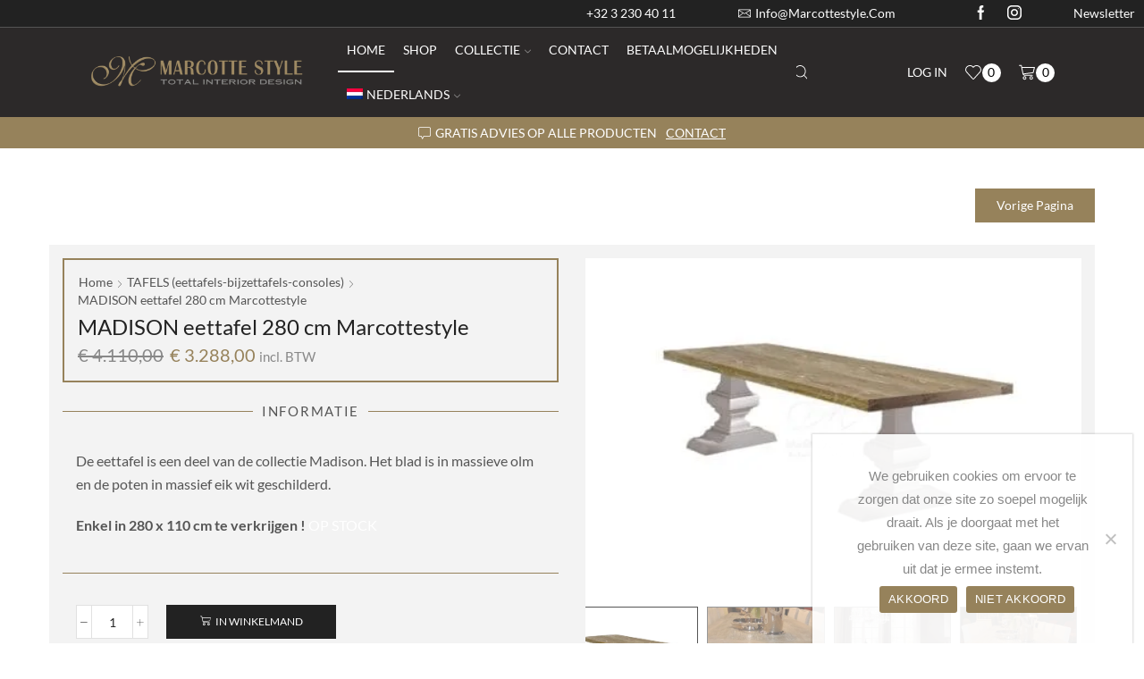

--- FILE ---
content_type: text/html; charset=UTF-8
request_url: https://shop.marcottestyle.com/product/madison-eettafel-280-marcottestyle/
body_size: 87168
content:

<!DOCTYPE html>
<html lang="nl-NL" xmlns="http://www.w3.org/1999/xhtml" prefix="og: http://ogp.me/ns# fb: http://www.facebook.com/2008/fbml product: https://ogp.me/ns/product#" prefix="og: https://ogp.me/ns#" >
<head>
	<meta charset="UTF-8" />
	<meta name="viewport" content="width=device-width, initial-scale=1.0, maximum-scale=1.0, user-scalable=0"/>
		<style>img:is([sizes="auto" i], [sizes^="auto," i]) { contain-intrinsic-size: 3000px 1500px }</style>
	<link rel="alternate" hreflang="nl" href="https://shop.marcottestyle.com/product/madison-eettafel-280-marcottestyle/" />
<link rel="alternate" hreflang="fr" href="https://shop.marcottestyle.com/product/madison-eettafel-280-marcottestyle/?lang=fr" />
<link rel="alternate" hreflang="de" href="https://shop.marcottestyle.com/product/madison-eettafel-280-marcottestyle/?lang=de" />
<link rel="alternate" hreflang="en" href="https://shop.marcottestyle.com/product/madison-eettafel-280-marcottestyle/?lang=en" />
<link rel="alternate" hreflang="x-default" href="https://shop.marcottestyle.com/product/madison-eettafel-280-marcottestyle/" />

<!-- Search Engine Optimization door Rank Math PRO - https://rankmath.com/ -->
<title>Madison eettafel Marcottestyle</title>
<meta name="description" content="Het samenbrengen van een gelijksoortige collectie met deze eettafel is aldus meestal een idee om de eenheid in een interieur te brengen."/>
<meta name="robots" content="follow, index, max-snippet:-1, max-video-preview:-1, max-image-preview:large"/>
<link rel="canonical" href="https://shop.marcottestyle.com/product/madison-eettafel-280-marcottestyle/" />
<meta property="og:locale" content="nl_NL" />
<meta property="og:type" content="product" />
<meta property="og:title" content="Madison eettafel Marcottestyle" />
<meta property="og:description" content="Het samenbrengen van een gelijksoortige collectie met deze eettafel is aldus meestal een idee om de eenheid in een interieur te brengen." />
<meta property="og:url" content="https://shop.marcottestyle.com/product/madison-eettafel-280-marcottestyle/" />
<meta property="og:site_name" content="Marcottestyle" />
<meta property="og:updated_time" content="2015-11-04T11:44:20+01:00" />
<meta property="og:image" content="https://shop.marcottestyle.com/wp-content/uploads/2015/03/Marcottestyle-eat-table-eettafel-madison.jpg" />
<meta property="og:image:secure_url" content="https://shop.marcottestyle.com/wp-content/uploads/2015/03/Marcottestyle-eat-table-eettafel-madison.jpg" />
<meta property="og:image:width" content="1920" />
<meta property="og:image:height" content="1280" />
<meta property="og:image:alt" content="eettafel" />
<meta property="og:image:type" content="image/jpeg" />
<meta property="product:price:amount" content="3288" />
<meta property="product:price:currency" content="EUR" />
<meta property="product:availability" content="instock" />
<meta property="product:retailer_item_id" content="PR.CHR.Madison eettafel" />
<meta name="twitter:card" content="summary_large_image" />
<meta name="twitter:title" content="Madison eettafel Marcottestyle" />
<meta name="twitter:description" content="Het samenbrengen van een gelijksoortige collectie met deze eettafel is aldus meestal een idee om de eenheid in een interieur te brengen." />
<meta name="twitter:image" content="https://shop.marcottestyle.com/wp-content/uploads/2015/03/Marcottestyle-eat-table-eettafel-madison.jpg" />
<meta name="twitter:label1" content="Prijs" />
<meta name="twitter:data1" content="&euro;&nbsp;3.288,00" />
<meta name="twitter:label2" content="Beschikbaarheid" />
<meta name="twitter:data2" content="Op voorraad" />
<script type="application/ld+json" class="rank-math-schema-pro">{"@context":"https://schema.org","@graph":[{"@type":"Organization","@id":"https://shop.marcottestyle.com/#organization","name":"Marcottestyle BV","url":"https://shop.marcottestyle.com","sameAs":["https://www.facebook.com/MarcotteStyle","https://www.instagram.com/marcottestyle/"],"logo":{"@type":"ImageObject","@id":"https://shop.marcottestyle.com/#logo","url":"http://shop.marcottestyle.com/wp-content/uploads/cropped-MARCOTTESTYLE-LOGO-TRANSPARENT.png","contentUrl":"http://shop.marcottestyle.com/wp-content/uploads/cropped-MARCOTTESTYLE-LOGO-TRANSPARENT.png","caption":"Marcottestyle","inLanguage":"nl-NL","width":"512","height":"512"}},{"@type":"WebSite","@id":"https://shop.marcottestyle.com/#website","url":"https://shop.marcottestyle.com","name":"Marcottestyle","publisher":{"@id":"https://shop.marcottestyle.com/#organization"},"inLanguage":"nl-NL"},{"@type":"ImageObject","@id":"https://shop.marcottestyle.com/wp-content/uploads/2015/03/Marcottestyle-eat-table-eettafel-madison.jpg","url":"https://shop.marcottestyle.com/wp-content/uploads/2015/03/Marcottestyle-eat-table-eettafel-madison.jpg","width":"1920","height":"1280","inLanguage":"nl-NL"},{"@type":"ItemPage","@id":"https://shop.marcottestyle.com/product/madison-eettafel-280-marcottestyle/#webpage","url":"https://shop.marcottestyle.com/product/madison-eettafel-280-marcottestyle/","name":"Madison eettafel Marcottestyle","datePublished":"2015-03-28T16:16:00+01:00","dateModified":"2015-11-04T11:44:20+01:00","isPartOf":{"@id":"https://shop.marcottestyle.com/#website"},"primaryImageOfPage":{"@id":"https://shop.marcottestyle.com/wp-content/uploads/2015/03/Marcottestyle-eat-table-eettafel-madison.jpg"},"inLanguage":"nl-NL"},{"@type":"Product","name":"Madison eettafel Marcottestyle","description":"Het samenbrengen van een gelijksoortige collectie met deze eettafel is aldus meestal een idee om de eenheid in een interieur te brengen.","sku":"PR.CHR.Madison eettafel","category":"TAFELS (eettafels-bijzettafels-consoles) &gt; Landelijke eettafels","mainEntityOfPage":{"@id":"https://shop.marcottestyle.com/product/madison-eettafel-280-marcottestyle/#webpage"},"height":{"@type":"QuantitativeValue","unitCode":"CMT","value":"77"},"width":{"@type":"QuantitativeValue","unitCode":"CMT","value":"110"},"depth":{"@type":"QuantitativeValue","unitCode":"CMT","value":"280"},"image":[{"@type":"ImageObject","url":"https://shop.marcottestyle.com/wp-content/uploads/2015/03/Marcottestyle-eat-table-eettafel-madison.jpg","height":"1280","width":"1920"},{"@type":"ImageObject","url":"https://shop.marcottestyle.com/wp-content/uploads/2015/03/Marcottestyle-eettafel-madison.a.jpg","height":"1280","width":"1920"},{"@type":"ImageObject","url":"https://shop.marcottestyle.com/wp-content/uploads/2015/03/Marcottestyle-eat-table-eettafel-madison.a.jpg","height":"860","width":"1540"},{"@type":"ImageObject","url":"https://shop.marcottestyle.com/wp-content/uploads/2015/03/Marcottestyle-eettafel-madison.b.jpg","height":"1001","width":"1371"}],"offers":{"@type":"Offer","price":"3288.00","priceCurrency":"EUR","priceValidUntil":"2027-12-31","availability":"https://schema.org/InStock","itemCondition":"NewCondition","url":"https://shop.marcottestyle.com/product/madison-eettafel-280-marcottestyle/","seller":{"@type":"Organization","@id":"https://shop.marcottestyle.com/","name":"Marcottestyle","url":"https://shop.marcottestyle.com","logo":"http://shop.marcottestyle.com/wp-content/uploads/cropped-MARCOTTESTYLE-LOGO-TRANSPARENT.png"},"priceSpecification":{"price":"3288","priceCurrency":"EUR","valueAddedTaxIncluded":"true"}},"@id":"https://shop.marcottestyle.com/product/madison-eettafel-280-marcottestyle/#richSnippet"}]}</script>
<!-- /Rank Math WordPress SEO plugin -->

<link rel='dns-prefetch' href='//www.googletagmanager.com' />
<link rel='dns-prefetch' href='//assets.pinterest.com' />
<link rel='dns-prefetch' href='//code.jivosite.com' />
<link rel="alternate" type="application/rss+xml" title="Marcottestyle Interiors &raquo; feed" href="https://shop.marcottestyle.com/feed/" />
<script type="text/javascript">
/* <![CDATA[ */
window._wpemojiSettings = {"baseUrl":"https:\/\/s.w.org\/images\/core\/emoji\/15.0.3\/72x72\/","ext":".png","svgUrl":"https:\/\/s.w.org\/images\/core\/emoji\/15.0.3\/svg\/","svgExt":".svg","source":{"concatemoji":"https:\/\/shop.marcottestyle.com\/wp-includes\/js\/wp-emoji-release.min.js?ver=6.7.2"}};
/*! This file is auto-generated */
!function(i,n){var o,s,e;function c(e){try{var t={supportTests:e,timestamp:(new Date).valueOf()};sessionStorage.setItem(o,JSON.stringify(t))}catch(e){}}function p(e,t,n){e.clearRect(0,0,e.canvas.width,e.canvas.height),e.fillText(t,0,0);var t=new Uint32Array(e.getImageData(0,0,e.canvas.width,e.canvas.height).data),r=(e.clearRect(0,0,e.canvas.width,e.canvas.height),e.fillText(n,0,0),new Uint32Array(e.getImageData(0,0,e.canvas.width,e.canvas.height).data));return t.every(function(e,t){return e===r[t]})}function u(e,t,n){switch(t){case"flag":return n(e,"\ud83c\udff3\ufe0f\u200d\u26a7\ufe0f","\ud83c\udff3\ufe0f\u200b\u26a7\ufe0f")?!1:!n(e,"\ud83c\uddfa\ud83c\uddf3","\ud83c\uddfa\u200b\ud83c\uddf3")&&!n(e,"\ud83c\udff4\udb40\udc67\udb40\udc62\udb40\udc65\udb40\udc6e\udb40\udc67\udb40\udc7f","\ud83c\udff4\u200b\udb40\udc67\u200b\udb40\udc62\u200b\udb40\udc65\u200b\udb40\udc6e\u200b\udb40\udc67\u200b\udb40\udc7f");case"emoji":return!n(e,"\ud83d\udc26\u200d\u2b1b","\ud83d\udc26\u200b\u2b1b")}return!1}function f(e,t,n){var r="undefined"!=typeof WorkerGlobalScope&&self instanceof WorkerGlobalScope?new OffscreenCanvas(300,150):i.createElement("canvas"),a=r.getContext("2d",{willReadFrequently:!0}),o=(a.textBaseline="top",a.font="600 32px Arial",{});return e.forEach(function(e){o[e]=t(a,e,n)}),o}function t(e){var t=i.createElement("script");t.src=e,t.defer=!0,i.head.appendChild(t)}"undefined"!=typeof Promise&&(o="wpEmojiSettingsSupports",s=["flag","emoji"],n.supports={everything:!0,everythingExceptFlag:!0},e=new Promise(function(e){i.addEventListener("DOMContentLoaded",e,{once:!0})}),new Promise(function(t){var n=function(){try{var e=JSON.parse(sessionStorage.getItem(o));if("object"==typeof e&&"number"==typeof e.timestamp&&(new Date).valueOf()<e.timestamp+604800&&"object"==typeof e.supportTests)return e.supportTests}catch(e){}return null}();if(!n){if("undefined"!=typeof Worker&&"undefined"!=typeof OffscreenCanvas&&"undefined"!=typeof URL&&URL.createObjectURL&&"undefined"!=typeof Blob)try{var e="postMessage("+f.toString()+"("+[JSON.stringify(s),u.toString(),p.toString()].join(",")+"));",r=new Blob([e],{type:"text/javascript"}),a=new Worker(URL.createObjectURL(r),{name:"wpTestEmojiSupports"});return void(a.onmessage=function(e){c(n=e.data),a.terminate(),t(n)})}catch(e){}c(n=f(s,u,p))}t(n)}).then(function(e){for(var t in e)n.supports[t]=e[t],n.supports.everything=n.supports.everything&&n.supports[t],"flag"!==t&&(n.supports.everythingExceptFlag=n.supports.everythingExceptFlag&&n.supports[t]);n.supports.everythingExceptFlag=n.supports.everythingExceptFlag&&!n.supports.flag,n.DOMReady=!1,n.readyCallback=function(){n.DOMReady=!0}}).then(function(){return e}).then(function(){var e;n.supports.everything||(n.readyCallback(),(e=n.source||{}).concatemoji?t(e.concatemoji):e.wpemoji&&e.twemoji&&(t(e.twemoji),t(e.wpemoji)))}))}((window,document),window._wpemojiSettings);
/* ]]> */
</script>
<link rel='stylesheet' id='animate-css' href='https://shop.marcottestyle.com/wp-content/plugins/qi-blocks/assets/css/plugins/animate/animate.min.css?ver=4.1.1' type='text/css' media='all' />
<link rel='stylesheet' id='sbr_styles-css' href='https://shop.marcottestyle.com/wp-content/plugins/reviews-feed/assets/css/sbr-styles.css?ver=2.1.0' type='text/css' media='all' />
<link rel='stylesheet' id='sbi_styles-css' href='https://shop.marcottestyle.com/wp-content/plugins/instagram-feed/css/sbi-styles.min.css?ver=6.8.0' type='text/css' media='all' />
<link rel='stylesheet' id='hfe-widgets-style-css' href='https://shop.marcottestyle.com/wp-content/plugins/header-footer-elementor/inc/widgets-css/frontend.css?ver=2.2.0' type='text/css' media='all' />
<link rel='stylesheet' id='themecomplete-fontawesome-css' href='https://shop.marcottestyle.com/wp-content/plugins/woocommerce-tm-extra-product-options/assets/css/fontawesome.css?ver=5.15.4' type='text/css' media='screen' />
<link rel='stylesheet' id='themecomplete-animate-css' href='https://shop.marcottestyle.com/wp-content/plugins/woocommerce-tm-extra-product-options/assets/css/animate.css?ver=7.0' type='text/css' media='all' />
<link rel='stylesheet' id='themecomplete-epo-css' href='https://shop.marcottestyle.com/wp-content/plugins/woocommerce-tm-extra-product-options/assets/css/tm-epo.css?ver=7.0' type='text/css' media='all' />
<link rel='stylesheet' id='themecomplete-epo-smallscreen-css' href='https://shop.marcottestyle.com/wp-content/plugins/woocommerce-tm-extra-product-options/assets/css/tm-epo-smallscreen.css?ver=7.0' type='text/css' media='only screen and (max-width: 768px)' />
<style id='themecomplete-styles-header-inline-css' type='text/css'>
:root {--tcgaprow: 15px;--tcgapcolumn: 15px;}
</style>
<style id='wp-emoji-styles-inline-css' type='text/css'>

	img.wp-smiley, img.emoji {
		display: inline !important;
		border: none !important;
		box-shadow: none !important;
		height: 1em !important;
		width: 1em !important;
		margin: 0 0.07em !important;
		vertical-align: -0.1em !important;
		background: none !important;
		padding: 0 !important;
	}
</style>
<style id='wp-block-library-inline-css' type='text/css'>
:root{--wp-admin-theme-color:#007cba;--wp-admin-theme-color--rgb:0,124,186;--wp-admin-theme-color-darker-10:#006ba1;--wp-admin-theme-color-darker-10--rgb:0,107,161;--wp-admin-theme-color-darker-20:#005a87;--wp-admin-theme-color-darker-20--rgb:0,90,135;--wp-admin-border-width-focus:2px;--wp-block-synced-color:#7a00df;--wp-block-synced-color--rgb:122,0,223;--wp-bound-block-color:var(--wp-block-synced-color)}@media (min-resolution:192dpi){:root{--wp-admin-border-width-focus:1.5px}}.wp-element-button{cursor:pointer}:root{--wp--preset--font-size--normal:16px;--wp--preset--font-size--huge:42px}:root .has-very-light-gray-background-color{background-color:#eee}:root .has-very-dark-gray-background-color{background-color:#313131}:root .has-very-light-gray-color{color:#eee}:root .has-very-dark-gray-color{color:#313131}:root .has-vivid-green-cyan-to-vivid-cyan-blue-gradient-background{background:linear-gradient(135deg,#00d084,#0693e3)}:root .has-purple-crush-gradient-background{background:linear-gradient(135deg,#34e2e4,#4721fb 50%,#ab1dfe)}:root .has-hazy-dawn-gradient-background{background:linear-gradient(135deg,#faaca8,#dad0ec)}:root .has-subdued-olive-gradient-background{background:linear-gradient(135deg,#fafae1,#67a671)}:root .has-atomic-cream-gradient-background{background:linear-gradient(135deg,#fdd79a,#004a59)}:root .has-nightshade-gradient-background{background:linear-gradient(135deg,#330968,#31cdcf)}:root .has-midnight-gradient-background{background:linear-gradient(135deg,#020381,#2874fc)}.has-regular-font-size{font-size:1em}.has-larger-font-size{font-size:2.625em}.has-normal-font-size{font-size:var(--wp--preset--font-size--normal)}.has-huge-font-size{font-size:var(--wp--preset--font-size--huge)}.has-text-align-center{text-align:center}.has-text-align-left{text-align:left}.has-text-align-right{text-align:right}#end-resizable-editor-section{display:none}.aligncenter{clear:both}.items-justified-left{justify-content:flex-start}.items-justified-center{justify-content:center}.items-justified-right{justify-content:flex-end}.items-justified-space-between{justify-content:space-between}.screen-reader-text{border:0;clip:rect(1px,1px,1px,1px);clip-path:inset(50%);height:1px;margin:-1px;overflow:hidden;padding:0;position:absolute;width:1px;word-wrap:normal!important}.screen-reader-text:focus{background-color:#ddd;clip:auto!important;clip-path:none;color:#444;display:block;font-size:1em;height:auto;left:5px;line-height:normal;padding:15px 23px 14px;text-decoration:none;top:5px;width:auto;z-index:100000}html :where(.has-border-color){border-style:solid}html :where([style*=border-top-color]){border-top-style:solid}html :where([style*=border-right-color]){border-right-style:solid}html :where([style*=border-bottom-color]){border-bottom-style:solid}html :where([style*=border-left-color]){border-left-style:solid}html :where([style*=border-width]){border-style:solid}html :where([style*=border-top-width]){border-top-style:solid}html :where([style*=border-right-width]){border-right-style:solid}html :where([style*=border-bottom-width]){border-bottom-style:solid}html :where([style*=border-left-width]){border-left-style:solid}html :where(img[class*=wp-image-]){height:auto;max-width:100%}:where(figure){margin:0 0 1em}html :where(.is-position-sticky){--wp-admin--admin-bar--position-offset:var(--wp-admin--admin-bar--height,0px)}@media screen and (max-width:600px){html :where(.is-position-sticky){--wp-admin--admin-bar--position-offset:0px}}
</style>
<style id='classic-theme-styles-inline-css' type='text/css'>
/*! This file is auto-generated */
.wp-block-button__link{color:#fff;background-color:#32373c;border-radius:9999px;box-shadow:none;text-decoration:none;padding:calc(.667em + 2px) calc(1.333em + 2px);font-size:1.125em}.wp-block-file__button{background:#32373c;color:#fff;text-decoration:none}
</style>
<link rel='stylesheet' id='cookie-notice-front-css' href='https://shop.marcottestyle.com/wp-content/plugins/cookie-notice/css/front.min.css?ver=2.5.6' type='text/css' media='all' />
<link rel='stylesheet' id='qi-blocks-grid-css' href='https://shop.marcottestyle.com/wp-content/plugins/qi-blocks/assets/dist/grid.css?ver=1.3.5' type='text/css' media='all' />
<link rel='stylesheet' id='qi-blocks-main-css' href='https://shop.marcottestyle.com/wp-content/plugins/qi-blocks/assets/dist/main.css?ver=1.3.5' type='text/css' media='all' />
<style id='qi-blocks-main-inline-css' type='text/css'>
body  .qodef-widget-block-b2274bc6 .qodef-orientation--right .qodef-m-card:nth-last-child(3){transform: scale(calc(1 - 2 * 0.2));right: calc( -1 * 2 * 25%);} body  .qodef-widget-block-b2274bc6 .qodef-orientation--right .qodef-m-card:nth-last-child(2){transform: scale(calc(1 - 1 * 0.2));right: calc( -1 * 1 * 25%);} body  .qodef-widget-block-b2274bc6 .qodef-orientation--right .qodef-m-card:nth-last-child(1){transform: scale(calc(1 - 0 * 0.2));right: calc( -1 * 0 * 25%);} body  .qodef-widget-block-1259e47f .qodef-gutenberg-section{--qi-blocks-columns-gap: 30px;} body  .qodef-widget-block-fa09447b .qi-block-team-member.qodef-item-layout--info-from-bottom .qodef-m-content{align-items: center;justify-content: center;text-align: center;} body  .qodef-widget-block-fa09447b .qi-block-team-member.qodef-item-layout--info-on-hover .qodef-m-content{align-items: center;justify-content: center;text-align: center;} body  .qodef-widget-block-fa09447b .qi-block-team-member.qodef-item-layout--info-on-hover-inset .qodef-m-content{align-items: center;justify-content: center;text-align: center;} body  .qodef-widget-block-fd34ffdd .qi-block-data-table .qodef-m-table-pagination{justify-content: flex-end;} body  .qodef-widget-block-fd34ffdd .qi-block-data-table .qodef-m-table{table-layout: auto;} body  .qodef-widget-block-f01b2af8 .qi-block-pricing-list.qodef-with-separator .qodef-m-item:not(:last-child){border-bottom-style: solid;} body  .qodef-widget-block-f01b2af8 .qi-block-pricing-list.qodef-pricing-line--pattern .qodef-e-heading-line{background-image: url();} body  .qodef-widget-block-99b47c7d .qodef-gutenberg-section{--qi-blocks-columns-gap: 30px;} body  .qodef-widget-block-5828d71a .qodef-orientation--right .qodef-m-card:nth-last-child(3){transform: scale(calc(1 - 2 * 0.2));right: calc( -1 * 2 * 25%);} body  .qodef-widget-block-5828d71a .qodef-orientation--right .qodef-m-card:nth-last-child(2){transform: scale(calc(1 - 1 * 0.2));right: calc( -1 * 1 * 25%);} body  .qodef-widget-block-5828d71a .qodef-orientation--right .qodef-m-card:nth-last-child(1){transform: scale(calc(1 - 0 * 0.2));right: calc( -1 * 0 * 25%);} body  .qodef-widget-block-31bb2ca0 .qodef-gutenberg-section{--qi-blocks-columns-gap: 30px;} body  .qodef-widget-block-1cee967b .qodef-orientation--right .qodef-m-card:nth-last-child(3){transform: scale(calc(1 - 2 * 0.2));right: calc( -1 * 2 * 25%);} body  .qodef-widget-block-1cee967b .qodef-orientation--right .qodef-m-card:nth-last-child(2){transform: scale(calc(1 - 1 * 0.2));right: calc( -1 * 1 * 25%);} body  .qodef-widget-block-1cee967b .qodef-orientation--right .qodef-m-card:nth-last-child(1){transform: scale(calc(1 - 0 * 0.2));right: calc( -1 * 0 * 25%);}
</style>
<style id='woocommerce-inline-inline-css' type='text/css'>
.woocommerce form .form-row .required { visibility: visible; }
</style>
<link rel='stylesheet' id='cff-css' href='https://shop.marcottestyle.com/wp-content/plugins/custom-facebook-feed/assets/css/cff-style.min.css?ver=4.3.0' type='text/css' media='all' />
<link rel='stylesheet' id='sb-font-awesome-css' href='https://shop.marcottestyle.com/wp-content/plugins/custom-facebook-feed/assets/css/font-awesome.min.css?ver=4.7.0' type='text/css' media='all' />
<link rel='stylesheet' id='wpml-legacy-dropdown-0-css' href='https://shop.marcottestyle.com/wp-content/plugins/sitepress-multilingual-cms/templates/language-switchers/legacy-dropdown/style.min.css?ver=1' type='text/css' media='all' />
<style id='wpml-legacy-dropdown-0-inline-css' type='text/css'>
.wpml-ls-statics-shortcode_actions{background-color:#ffffff;}.wpml-ls-statics-shortcode_actions, .wpml-ls-statics-shortcode_actions .wpml-ls-sub-menu, .wpml-ls-statics-shortcode_actions a {border-color:#cdcdcd;}.wpml-ls-statics-shortcode_actions a, .wpml-ls-statics-shortcode_actions .wpml-ls-sub-menu a, .wpml-ls-statics-shortcode_actions .wpml-ls-sub-menu a:link, .wpml-ls-statics-shortcode_actions li:not(.wpml-ls-current-language) .wpml-ls-link, .wpml-ls-statics-shortcode_actions li:not(.wpml-ls-current-language) .wpml-ls-link:link {color:#444444;background-color:#ffffff;}.wpml-ls-statics-shortcode_actions .wpml-ls-sub-menu a:hover,.wpml-ls-statics-shortcode_actions .wpml-ls-sub-menu a:focus, .wpml-ls-statics-shortcode_actions .wpml-ls-sub-menu a:link:hover, .wpml-ls-statics-shortcode_actions .wpml-ls-sub-menu a:link:focus {color:#000000;background-color:#eeeeee;}.wpml-ls-statics-shortcode_actions .wpml-ls-current-language > a {color:#444444;background-color:#ffffff;}.wpml-ls-statics-shortcode_actions .wpml-ls-current-language:hover>a, .wpml-ls-statics-shortcode_actions .wpml-ls-current-language>a:focus {color:#000000;background-color:#eeeeee;}
</style>
<link rel='stylesheet' id='wpml-menu-item-0-css' href='https://shop.marcottestyle.com/wp-content/plugins/sitepress-multilingual-cms/templates/language-switchers/menu-item/style.min.css?ver=1' type='text/css' media='all' />
<link rel='stylesheet' id='woocommerce-product-attachment-css' href='https://shop.marcottestyle.com/wp-content/plugins/woo-product-attachment/public/css/woocommerce-product-attachment-public.css?ver=2.1.6' type='text/css' media='all' />
<link rel='stylesheet' id='hfe-style-css' href='https://shop.marcottestyle.com/wp-content/plugins/header-footer-elementor/assets/css/header-footer-elementor.css?ver=2.2.0' type='text/css' media='all' />
<link rel='stylesheet' id='elementor-frontend-css' href='https://shop.marcottestyle.com/wp-content/plugins/elementor/assets/css/frontend.min.css?ver=3.31.3' type='text/css' media='all' />
<link rel='stylesheet' id='elementor-post-142724-css' href='https://shop.marcottestyle.com/wp-content/uploads/elementor/css/post-142724.css?ver=1767872660' type='text/css' media='all' />
<link rel='stylesheet' id='cffstyles-css' href='https://shop.marcottestyle.com/wp-content/plugins/custom-facebook-feed/assets/css/cff-style.min.css?ver=4.3.0' type='text/css' media='all' />
<link rel='stylesheet' id='sbistyles-css' href='https://shop.marcottestyle.com/wp-content/plugins/instagram-feed/css/sbi-styles.min.css?ver=6.8.0' type='text/css' media='all' />
<link rel='stylesheet' id='she-header-style-css' href='https://shop.marcottestyle.com/wp-content/plugins/sticky-header-effects-for-elementor/assets/css/she-header-style.css?ver=1.7.6' type='text/css' media='all' />
<link rel='stylesheet' id='megamenu-css' href='https://shop.marcottestyle.com/wp-content/uploads/maxmegamenu/style_nl.css?ver=c565f5' type='text/css' media='all' />
<link rel='stylesheet' id='dashicons-css' href='https://shop.marcottestyle.com/wp-includes/css/dashicons.min.css?ver=6.7.2' type='text/css' media='all' />
<link rel='stylesheet' id='pinterest-for-woocommerce-pins-css' href='//shop.marcottestyle.com/wp-content/plugins/pinterest-for-woocommerce/assets/css/frontend/pinterest-for-woocommerce-pins.min.css?ver=1.4.17' type='text/css' media='all' />
<link rel='stylesheet' id='brands-styles-css' href='https://shop.marcottestyle.com/wp-content/plugins/woocommerce/assets/css/brands.css?ver=9.6.2' type='text/css' media='all' />
<link rel='stylesheet' id='widget-image-css' href='https://shop.marcottestyle.com/wp-content/plugins/elementor/assets/css/widget-image.min.css?ver=3.31.3' type='text/css' media='all' />
<link rel='stylesheet' id='widget-spacer-css' href='https://shop.marcottestyle.com/wp-content/plugins/elementor/assets/css/widget-spacer.min.css?ver=3.31.3' type='text/css' media='all' />
<link rel='stylesheet' id='widget-heading-css' href='https://shop.marcottestyle.com/wp-content/plugins/elementor/assets/css/widget-heading.min.css?ver=3.31.3' type='text/css' media='all' />
<link rel='stylesheet' id='e-popup-css' href='https://shop.marcottestyle.com/wp-content/plugins/elementor-pro/assets/css/conditionals/popup.min.css?ver=3.27.2' type='text/css' media='all' />
<link rel='stylesheet' id='etheme-parent-style-css' href='https://shop.marcottestyle.com/wp-content/themes/xstore/xstore.min.css?ver=9.4.7' type='text/css' media='all' />
<link rel='stylesheet' id='etheme-breadcrumbs-css' href='https://shop.marcottestyle.com/wp-content/themes/xstore/css/modules/breadcrumbs.min.css?ver=9.4.7' type='text/css' media='all' />
<link rel='stylesheet' id='widget-woocommerce-product-price-css' href='https://shop.marcottestyle.com/wp-content/plugins/elementor-pro/assets/css/widget-woocommerce-product-price.min.css?ver=3.27.2' type='text/css' media='all' />
<link rel='stylesheet' id='widget-divider-css' href='https://shop.marcottestyle.com/wp-content/plugins/elementor/assets/css/widget-divider.min.css?ver=3.31.3' type='text/css' media='all' />
<link rel='stylesheet' id='widget-woocommerce-product-add-to-cart-css' href='https://shop.marcottestyle.com/wp-content/plugins/elementor-pro/assets/css/widget-woocommerce-product-add-to-cart.min.css?ver=3.27.2' type='text/css' media='all' />
<link rel='stylesheet' id='e-animation-fadeIn-css' href='https://shop.marcottestyle.com/wp-content/plugins/elementor/assets/lib/animations/styles/fadeIn.min.css?ver=3.31.3' type='text/css' media='all' />
<link rel='stylesheet' id='e-animation-fadeInDown-css' href='https://shop.marcottestyle.com/wp-content/plugins/elementor/assets/lib/animations/styles/fadeInDown.min.css?ver=3.31.3' type='text/css' media='all' />
<link rel='stylesheet' id='etheme-elementor-modal-popup-css' href='https://shop.marcottestyle.com/wp-content/themes/xstore/css/modules/builders/elementor/etheme-modal-popup.min.css?ver=9.4.7' type='text/css' media='all' />
<link rel='stylesheet' id='widget-woocommerce-product-meta-css' href='https://shop.marcottestyle.com/wp-content/plugins/elementor-pro/assets/css/widget-woocommerce-product-meta.min.css?ver=3.27.2' type='text/css' media='all' />
<link rel='stylesheet' id='etheme-single-product-images-css' href='https://shop.marcottestyle.com/wp-content/themes/xstore/css/modules/woocommerce/single-product/product-images.min.css?ver=9.4.7' type='text/css' media='all' />
<link rel='stylesheet' id='etheme-tabs-css' href='https://shop.marcottestyle.com/wp-content/themes/xstore/css/modules/tabs.min.css?ver=9.4.7' type='text/css' media='all' />
<link rel='stylesheet' id='etheme-wc-tabs-types-style-css' href='https://shop.marcottestyle.com/wp-content/themes/xstore/css/modules/woocommerce/single-product/tabs-types.min.css?ver=9.4.7' type='text/css' media='all' />
<link rel='stylesheet' id='swiper-css' href='https://shop.marcottestyle.com/wp-content/plugins/elementor/assets/lib/swiper/v8/css/swiper.min.css?ver=8.4.5' type='text/css' media='all' />
<link rel='stylesheet' id='e-swiper-css' href='https://shop.marcottestyle.com/wp-content/plugins/elementor/assets/css/conditionals/e-swiper.min.css?ver=3.31.3' type='text/css' media='all' />
<link rel='stylesheet' id='etheme-woocommerce-css' href='https://shop.marcottestyle.com/wp-content/themes/xstore/css/modules/woocommerce/global.min.css?ver=9.4.7' type='text/css' media='all' />
<link rel='stylesheet' id='etheme-woocommerce-archive-css' href='https://shop.marcottestyle.com/wp-content/themes/xstore/css/modules/woocommerce/archive.min.css?ver=9.4.7' type='text/css' media='all' />
<link rel='stylesheet' id='elementor-post-42361-css' href='https://shop.marcottestyle.com/wp-content/uploads/elementor/css/post-42361.css?ver=1767872660' type='text/css' media='all' />
<link rel='stylesheet' id='elementor-post-42681-css' href='https://shop.marcottestyle.com/wp-content/uploads/elementor/css/post-42681.css?ver=1767872660' type='text/css' media='all' />
<link rel='stylesheet' id='elementor-post-42625-css' href='https://shop.marcottestyle.com/wp-content/uploads/elementor/css/post-42625.css?ver=1767872685' type='text/css' media='all' />
<link rel='stylesheet' id='flexible-shipping-free-shipping-css' href='https://shop.marcottestyle.com/wp-content/plugins/flexible-shipping/assets/dist/css/free-shipping.css?ver=6.0.0.2' type='text/css' media='all' />
<link rel='stylesheet' id='mollie-applepaydirect-css' href='https://shop.marcottestyle.com/wp-content/plugins/mollie-payments-for-woocommerce/public/css/mollie-applepaydirect.min.css?ver=1763485033' type='text/css' media='screen' />
<link rel='stylesheet' id='newsletter-css' href='https://shop.marcottestyle.com/wp-content/plugins/newsletter/style.css?ver=8.7.0' type='text/css' media='all' />
<link rel='stylesheet' id='threesixty-css' href='https://shop.marcottestyle.com/wp-content/plugins/smart-product-viewer/includes/css/360.css?ver=6.7.2' type='text/css' media='all' />
<link rel='stylesheet' id='magnific-popup-css' href='https://shop.marcottestyle.com/wp-content/plugins/smart-product-viewer/includes/css/magnific-popup.css?ver=6.7.2' type='text/css' media='all' />
<link rel='stylesheet' id='hfe-elementor-icons-css' href='https://shop.marcottestyle.com/wp-content/plugins/elementor/assets/lib/eicons/css/elementor-icons.min.css?ver=5.34.0' type='text/css' media='all' />
<link rel='stylesheet' id='hfe-icons-list-css' href='https://shop.marcottestyle.com/wp-content/plugins/elementor/assets/css/widget-icon-list.min.css?ver=3.24.3' type='text/css' media='all' />
<link rel='stylesheet' id='hfe-social-icons-css' href='https://shop.marcottestyle.com/wp-content/plugins/elementor/assets/css/widget-social-icons.min.css?ver=3.24.0' type='text/css' media='all' />
<link rel='stylesheet' id='hfe-social-share-icons-brands-css' href='https://shop.marcottestyle.com/wp-content/plugins/elementor/assets/lib/font-awesome/css/brands.css?ver=5.15.3' type='text/css' media='all' />
<link rel='stylesheet' id='hfe-social-share-icons-fontawesome-css' href='https://shop.marcottestyle.com/wp-content/plugins/elementor/assets/lib/font-awesome/css/fontawesome.css?ver=5.15.3' type='text/css' media='all' />
<link rel='stylesheet' id='hfe-nav-menu-icons-css' href='https://shop.marcottestyle.com/wp-content/plugins/elementor/assets/lib/font-awesome/css/solid.css?ver=5.15.3' type='text/css' media='all' />
<link rel='stylesheet' id='hfe-widget-blockquote-css' href='https://shop.marcottestyle.com/wp-content/plugins/elementor-pro/assets/css/widget-blockquote.min.css?ver=3.25.0' type='text/css' media='all' />
<link rel='stylesheet' id='hfe-mega-menu-css' href='https://shop.marcottestyle.com/wp-content/plugins/elementor-pro/assets/css/widget-mega-menu.min.css?ver=3.26.2' type='text/css' media='all' />
<link rel='stylesheet' id='hfe-nav-menu-widget-css' href='https://shop.marcottestyle.com/wp-content/plugins/elementor-pro/assets/css/widget-nav-menu.min.css?ver=3.26.0' type='text/css' media='all' />
<link rel='stylesheet' id='etheme-elementor-style-css' href='https://shop.marcottestyle.com/wp-content/themes/xstore/css/elementor.min.css?ver=9.4.7' type='text/css' media='all' />
<link rel='stylesheet' id='etheme-cookie-notice-style-css' href='https://shop.marcottestyle.com/wp-content/themes/xstore/css/cookie-notice.min.css?ver=9.4.7' type='text/css' media='all' />
<link rel='stylesheet' id='etheme-back-top-css' href='https://shop.marcottestyle.com/wp-content/themes/xstore/css/modules/back-top.min.css?ver=9.4.7' type='text/css' media='all' />
<link rel='stylesheet' id='etheme-mobile-panel-css' href='https://shop.marcottestyle.com/wp-content/themes/xstore/css/modules/layout/mobile-panel.min.css?ver=9.4.7' type='text/css' media='all' />
<link rel='stylesheet' id='etheme-swatches-style-css' href='https://shop.marcottestyle.com/wp-content/themes/xstore/css/swatches.min.css?ver=9.4.7' type='text/css' media='all' />
<link rel='stylesheet' id='etheme-single-product-css' href='https://shop.marcottestyle.com/wp-content/themes/xstore/css/modules/woocommerce/single-product/single-product.min.css?ver=9.4.7' type='text/css' media='all' />
<link rel='stylesheet' id='etheme-single-product-elements-css' href='https://shop.marcottestyle.com/wp-content/themes/xstore/css/modules/woocommerce/single-product/single-product-elements.min.css?ver=9.4.7' type='text/css' media='all' />
<link rel='stylesheet' id='etheme-star-rating-css' href='https://shop.marcottestyle.com/wp-content/themes/xstore/css/modules/star-rating.min.css?ver=9.4.7' type='text/css' media='all' />
<link rel='stylesheet' id='etheme-comments-css' href='https://shop.marcottestyle.com/wp-content/themes/xstore/css/modules/comments.min.css?ver=9.4.7' type='text/css' media='all' />
<link rel='stylesheet' id='etheme-single-post-meta-css' href='https://shop.marcottestyle.com/wp-content/themes/xstore/css/modules/blog/single-post/meta.min.css?ver=9.4.7' type='text/css' media='all' />
<link rel='stylesheet' id='etheme-portfolio-css' href='https://shop.marcottestyle.com/wp-content/themes/xstore/css/portfolio.min.css?ver=9.4.7' type='text/css' media='all' />
<link rel='stylesheet' id='etheme-isotope-filters-css' href='https://shop.marcottestyle.com/wp-content/themes/xstore/css/modules/isotope/filters.min.css?ver=9.4.7' type='text/css' media='all' />
<style id='xstore-icons-font-inline-css' type='text/css'>
@font-face {
				  font-family: 'xstore-icons';
				  src:
				    url('https://shop.marcottestyle.com/wp-content/themes/xstore/fonts/xstore-icons-light.ttf') format('truetype'),
				    url('https://shop.marcottestyle.com/wp-content/themes/xstore/fonts/xstore-icons-light.woff2') format('woff2'),
				    url('https://shop.marcottestyle.com/wp-content/themes/xstore/fonts/xstore-icons-light.woff') format('woff'),
				    url('https://shop.marcottestyle.com/wp-content/themes/xstore/fonts/xstore-icons-light.svg#xstore-icons') format('svg');
				  font-weight: normal;
				  font-style: normal;
				  font-display: swap;
				}
</style>
<link rel='stylesheet' id='etheme-header-contacts-css' href='https://shop.marcottestyle.com/wp-content/themes/xstore/css/modules/layout/header/parts/contacts.min.css?ver=9.4.7' type='text/css' media='all' />
<link rel='stylesheet' id='etheme-header-search-css' href='https://shop.marcottestyle.com/wp-content/themes/xstore/css/modules/layout/header/parts/search.min.css?ver=9.4.7' type='text/css' media='all' />
<link rel='stylesheet' id='etheme-product-view-default-css' href='https://shop.marcottestyle.com/wp-content/themes/xstore/css/modules/woocommerce/product-hovers/product-view-default.min.css?ver=9.4.7' type='text/css' media='all' />
<link rel='stylesheet' id='etheme-blog-global-css' href='https://shop.marcottestyle.com/wp-content/themes/xstore/css/modules/blog/blog-global.min.css?ver=9.4.7' type='text/css' media='all' />
<link rel='stylesheet' id='etheme-header-menu-css' href='https://shop.marcottestyle.com/wp-content/themes/xstore/css/modules/layout/header/parts/menu.min.css?ver=9.4.7' type='text/css' media='all' />
<link rel='stylesheet' id='xstore-kirki-styles-css' href='https://shop.marcottestyle.com/wp-content/uploads/xstore/kirki-styles.css?ver=1741118593123' type='text/css' media='all' />
<link rel='stylesheet' id='ekit-widget-styles-css' href='https://shop.marcottestyle.com/wp-content/plugins/elementskit-lite/widgets/init/assets/css/widget-styles.css?ver=3.4.3' type='text/css' media='all' />
<link rel='stylesheet' id='ekit-responsive-css' href='https://shop.marcottestyle.com/wp-content/plugins/elementskit-lite/widgets/init/assets/css/responsive.css?ver=3.4.3' type='text/css' media='all' />
<link rel='stylesheet' id='elementor-gf-local-roboto-css' href='http://shop.marcottestyle.com/wp-content/uploads/elementor/google-fonts/css/roboto.css?ver=1743851360' type='text/css' media='all' />
<link rel='stylesheet' id='elementor-gf-local-robotoslab-css' href='http://shop.marcottestyle.com/wp-content/uploads/elementor/google-fonts/css/robotoslab.css?ver=1756395983' type='text/css' media='all' />
<link rel='stylesheet' id='elementor-gf-local-lato-css' href='http://shop.marcottestyle.com/wp-content/uploads/elementor/google-fonts/css/lato.css?ver=1756395984' type='text/css' media='all' />
<script type="text/javascript" id="woocommerce-google-analytics-integration-gtag-js-after">
/* <![CDATA[ */
/* Google Analytics for WooCommerce (gtag.js) */
					window.dataLayer = window.dataLayer || [];
					function gtag(){dataLayer.push(arguments);}
					// Set up default consent state.
					for ( const mode of [{"analytics_storage":"denied","ad_storage":"denied","ad_user_data":"denied","ad_personalization":"denied","region":["AT","BE","BG","HR","CY","CZ","DK","EE","FI","FR","DE","GR","HU","IS","IE","IT","LV","LI","LT","LU","MT","NL","NO","PL","PT","RO","SK","SI","ES","SE","GB","CH"]}] || [] ) {
						gtag( "consent", "default", { "wait_for_update": 500, ...mode } );
					}
					gtag("js", new Date());
					gtag("set", "developer_id.dOGY3NW", true);
					gtag("config", "G-VXGEP2BSF2", {"track_404":true,"allow_google_signals":true,"logged_in":false,"linker":{"domains":["https:"],"allow_incoming":false},"custom_map":{"dimension1":"logged_in"}});
/* ]]> */
</script>
<script type="text/javascript" id="wpml-cookie-js-extra">
/* <![CDATA[ */
var wpml_cookies = {"wp-wpml_current_language":{"value":"nl","expires":1,"path":"\/"}};
var wpml_cookies = {"wp-wpml_current_language":{"value":"nl","expires":1,"path":"\/"}};
/* ]]> */
</script>
<script type="text/javascript" src="https://shop.marcottestyle.com/wp-content/plugins/sitepress-multilingual-cms/res/js/cookies/language-cookie.js?ver=473900" id="wpml-cookie-js" defer="defer" data-wp-strategy="defer"></script>
<script type="text/javascript" src="https://shop.marcottestyle.com/wp-includes/js/jquery/jquery.min.js?ver=3.7.1" id="jquery-core-js"></script>
<script type="text/javascript" src="https://shop.marcottestyle.com/wp-includes/js/jquery/jquery-migrate.min.js?ver=3.4.1" id="jquery-migrate-js"></script>
<script type="text/javascript" id="jquery-js-after">
/* <![CDATA[ */
!function($){"use strict";$(document).ready(function(){$(this).scrollTop()>100&&$(".hfe-scroll-to-top-wrap").removeClass("hfe-scroll-to-top-hide"),$(window).scroll(function(){$(this).scrollTop()<100?$(".hfe-scroll-to-top-wrap").fadeOut(300):$(".hfe-scroll-to-top-wrap").fadeIn(300)}),$(".hfe-scroll-to-top-wrap").on("click",function(){$("html, body").animate({scrollTop:0},300);return!1})})}(jQuery);
/* ]]> */
</script>
<script type="text/javascript" id="cookie-notice-front-js-before">
/* <![CDATA[ */
var cnArgs = {"ajaxUrl":"https:\/\/shop.marcottestyle.com\/wp-admin\/admin-ajax.php","nonce":"b6116d6b4f","hideEffect":"fade","position":"bottom","onScroll":false,"onScrollOffset":100,"onClick":false,"cookieName":"cookie_notice_accepted","cookieTime":2592000,"cookieTimeRejected":2592000,"globalCookie":false,"redirection":false,"cache":true,"revokeCookies":true,"revokeCookiesOpt":"automatic"};
/* ]]> */
</script>
<script type="text/javascript" src="https://shop.marcottestyle.com/wp-content/plugins/cookie-notice/js/front.min.js?ver=2.5.6" id="cookie-notice-front-js"></script>
<script type="text/javascript" id="tp-js-js-extra">
/* <![CDATA[ */
var trustpilot_settings = {"key":"Tg9ba9uaCUFO67Fl","TrustpilotScriptUrl":"https:\/\/invitejs.trustpilot.com\/tp.min.js","IntegrationAppUrl":"\/\/ecommscript-integrationapp.trustpilot.com","PreviewScriptUrl":"\/\/ecommplugins-scripts.trustpilot.com\/v2.1\/js\/preview.min.js","PreviewCssUrl":"\/\/ecommplugins-scripts.trustpilot.com\/v2.1\/css\/preview.min.css","PreviewWPCssUrl":"\/\/ecommplugins-scripts.trustpilot.com\/v2.1\/css\/preview_wp.css","WidgetScriptUrl":"\/\/widget.trustpilot.com\/bootstrap\/v5\/tp.widget.bootstrap.min.js"};
/* ]]> */
</script>
<script type="text/javascript" src="https://shop.marcottestyle.com/wp-content/plugins/trustpilot-reviews/review/assets/js/headerScript.min.js?ver=1.0&#039; async=&#039;async" id="tp-js-js"></script>
<script type="text/javascript" src="https://shop.marcottestyle.com/wp-content/plugins/woocommerce/assets/js/jquery-blockui/jquery.blockUI.min.js?ver=2.7.0-wc.9.6.2" id="jquery-blockui-js" data-wp-strategy="defer"></script>
<script type="text/javascript" id="wc-add-to-cart-js-extra">
/* <![CDATA[ */
var wc_add_to_cart_params = {"ajax_url":"\/wp-admin\/admin-ajax.php","wc_ajax_url":"\/?wc-ajax=%%endpoint%%","i18n_view_cart":"Bekijk winkelwagen","cart_url":"https:\/\/shop.marcottestyle.com\/cart-2\/","is_cart":"","cart_redirect_after_add":"no"};
/* ]]> */
</script>
<script type="text/javascript" src="https://shop.marcottestyle.com/wp-content/plugins/woocommerce/assets/js/frontend/add-to-cart.min.js?ver=9.6.2" id="wc-add-to-cart-js" defer="defer" data-wp-strategy="defer"></script>
<script type="text/javascript" src="https://shop.marcottestyle.com/wp-content/plugins/woocommerce/assets/js/zoom/jquery.zoom.min.js?ver=1.7.21-wc.9.6.2" id="zoom-js" defer="defer" data-wp-strategy="defer"></script>
<script type="text/javascript" id="wc-single-product-js-extra">
/* <![CDATA[ */
var wc_single_product_params = {"i18n_required_rating_text":"Selecteer een waardering","i18n_product_gallery_trigger_text":"Afbeeldinggalerij in volledig scherm bekijken","review_rating_required":"yes","flexslider":{"rtl":false,"animation":"slide","smoothHeight":true,"directionNav":false,"controlNav":"thumbnails","slideshow":false,"animationSpeed":500,"animationLoop":false,"allowOneSlide":false},"zoom_enabled":"1","zoom_options":[],"photoswipe_enabled":"","photoswipe_options":{"shareEl":false,"closeOnScroll":false,"history":false,"hideAnimationDuration":0,"showAnimationDuration":0},"flexslider_enabled":""};
/* ]]> */
</script>
<script type="text/javascript" src="https://shop.marcottestyle.com/wp-content/plugins/woocommerce/assets/js/frontend/single-product.min.js?ver=9.6.2" id="wc-single-product-js" defer="defer" data-wp-strategy="defer"></script>
<script type="text/javascript" src="https://shop.marcottestyle.com/wp-content/plugins/woocommerce/assets/js/js-cookie/js.cookie.min.js?ver=2.1.4-wc.9.6.2" id="js-cookie-js" data-wp-strategy="defer"></script>
<script type="text/javascript" src="https://shop.marcottestyle.com/wp-content/plugins/sitepress-multilingual-cms/templates/language-switchers/legacy-dropdown/script.min.js?ver=1" id="wpml-legacy-dropdown-0-js"></script>
<script type="text/javascript" src="https://shop.marcottestyle.com/wp-content/plugins/woo-product-attachment/public/js/woocommerce-product-attachment-public.js?ver=2.1.6" id="woocommerce-product-attachment-js"></script>
<script type="text/javascript" id="etheme-js-extra">
/* <![CDATA[ */
var etConfig = {"noresults":"No results were found!","ajaxSearchResultsArrow":"<svg version=\"1.1\" width=\"1em\" height=\"1em\" class=\"arrow\" xmlns=\"http:\/\/www.w3.org\/2000\/svg\" xmlns:xlink=\"http:\/\/www.w3.org\/1999\/xlink\" x=\"0px\" y=\"0px\" viewBox=\"0 0 100 100\" style=\"enable-background:new 0 0 100 100;\" xml:space=\"preserve\"><path d=\"M99.1186676,94.8567734L10.286458,6.0255365h53.5340881c1.6616173,0,3.0132561-1.3516402,3.0132561-3.0127683\r\n\tS65.4821625,0,63.8205452,0H3.0137398c-1.6611279,0-3.012768,1.3516402-3.012768,3.0127683v60.8068047\r\n\tc0,1.6616135,1.3516402,3.0132523,3.012768,3.0132523s3.012768-1.3516388,3.012768-3.0132523V10.2854862L94.8577423,99.117691\r\n\tC95.4281311,99.6871109,96.1841202,100,96.9886856,100c0.8036041,0,1.5595856-0.3128891,2.129982-0.882309\r\n\tC100.2924805,97.9419327,100.2924805,96.0305862,99.1186676,94.8567734z\"><\/path><\/svg>","successfullyAdded":"Product added.","successfullyRemoved":"Product removed.","successfullyUpdated":"Product quantity updated.","successfullyCopied":"Copied to clipboard","saleStarts":"Sale starts in:","saleFinished":"This sale already finished","confirmQuestion":"Are you sure?","viewCart":"View cart","cartPageUrl":"https:\/\/shop.marcottestyle.com\/cart-2\/","checkCart":"Please check your <a href='https:\/\/shop.marcottestyle.com\/cart-2\/'>cart.<\/a>","contBtn":"Continue shopping","checkBtn":"Volgende Stap","ajaxProductAddedNotify":{"type":"alert","linked_products_type":"upsell"},"variationGallery":"","quickView":{"type":"popup","position":"right","layout":"default","variationGallery":"","css":{"quick-view":"        <link rel=\"stylesheet\" href=\"https:\/\/shop.marcottestyle.com\/wp-content\/themes\/xstore\/css\/modules\/woocommerce\/quick-view.min.css?ver=9.4.7\" type=\"text\/css\" media=\"all\" \/> \t\t","skeleton":"        <link rel=\"stylesheet\" href=\"https:\/\/shop.marcottestyle.com\/wp-content\/themes\/xstore\/css\/modules\/skeleton.min.css?ver=9.4.7\" type=\"text\/css\" media=\"all\" \/> \t\t","single-product":"        <link rel=\"stylesheet\" href=\"https:\/\/shop.marcottestyle.com\/wp-content\/themes\/xstore\/css\/modules\/woocommerce\/single-product\/single-product.min.css?ver=9.4.7\" type=\"text\/css\" media=\"all\" \/> \t\t","single-product-elements":"        <link rel=\"stylesheet\" href=\"https:\/\/shop.marcottestyle.com\/wp-content\/themes\/xstore\/css\/modules\/woocommerce\/single-product\/single-product-elements.min.css?ver=9.4.7\" type=\"text\/css\" media=\"all\" \/> \t\t","single-post-meta":"        <link rel=\"stylesheet\" href=\"https:\/\/shop.marcottestyle.com\/wp-content\/themes\/xstore\/css\/modules\/blog\/single-post\/meta.min.css?ver=9.4.7\" type=\"text\/css\" media=\"all\" \/> \t\t"}},"speedOptimization":{"imageLoadingOffset":"200px"},"popupAddedToCart":[],"builders":{"is_wpbakery":false},"Product":"Products","Pages":"Pages","Post":"Posts","Portfolio":"Portfolio","Product_found":"{{count}} Products found","Pages_found":"{{count}} Pages found","Post_found":"{{count}} Posts found","Portfolio_found":"{{count}} Portfolio found","show_more":"Show {{count}} more","show_all":"View all results","items_found":"{{count}} items found","item_found":"{{count}} item found","single_product_builder":"","fancy_select_categories":"1","is_search_history":"1","search_history_length":"7","search_type":"popup","search_ajax_history_time":"5","noSuggestionNoticeWithMatches":"No results were found!<p>No items matched your search {{search_value}}.<\/p>","ajaxurl":"https:\/\/shop.marcottestyle.com\/wp-admin\/admin-ajax.php","woocommerceSettings":{"is_woocommerce":true,"is_swatches":true,"ajax_filters":false,"ajax_pagination":false,"is_single_product_builder":"","mini_cart_content_quantity_input":false,"widget_show_more_text":"more","widget_show_less_text":"Show less","sidebar_off_canvas_icon":"<svg version=\"1.1\" width=\"1em\" height=\"1em\" id=\"Layer_1\" xmlns=\"http:\/\/www.w3.org\/2000\/svg\" xmlns:xlink=\"http:\/\/www.w3.org\/1999\/xlink\" x=\"0px\" y=\"0px\" viewBox=\"0 0 100 100\" style=\"enable-background:new 0 0 100 100;\" xml:space=\"preserve\"><path d=\"M94.8,0H5.6C4,0,2.6,0.9,1.9,2.3C1.1,3.7,1.3,5.4,2.2,6.7l32.7,46c0,0,0,0,0,0c1.2,1.6,1.8,3.5,1.8,5.5v37.5c0,1.1,0.4,2.2,1.2,3c0.8,0.8,1.8,1.2,3,1.2c0.6,0,1.1-0.1,1.6-0.3l18.4-7c1.6-0.5,2.7-2.1,2.7-3.9V58.3c0-2,0.6-3.9,1.8-5.5c0,0,0,0,0,0l32.7-46c0.9-1.3,1.1-3,0.3-4.4C97.8,0.9,96.3,0,94.8,0z M61.4,49.7c-1.8,2.5-2.8,5.5-2.8,8.5v29.8l-16.8,6.4V58.3c0-3.1-1-6.1-2.8-8.5L7.3,5.1h85.8L61.4,49.7z\"><\/path><\/svg>","ajax_add_to_cart_archives":true,"cart_url":"https:\/\/shop.marcottestyle.com\/cart-2\/","cart_redirect_after_add":false,"home_url":"https:\/\/shop.marcottestyle.com\/","shop_url":"https:\/\/shop.marcottestyle.com","single_product_autoscroll_tabs_mobile":true,"cart_progress_currency_pos":"left_space","cart_progress_thousand_sep":".","cart_progress_decimal_sep":",","cart_progress_num_decimals":"2","is_smart_addtocart":"","primary_attribute":"et_none"},"notices":{"ajax-filters":"Ajax error: cannot get filters result","post-product":"Ajax error: cannot get post\/product result","products":"Ajax error: cannot get products result","posts":"Ajax error: cannot get posts result","element":"Ajax error: cannot get element result","portfolio":"Ajax error: problem with ajax et_portfolio_ajax action","portfolio-pagination":"Ajax error: problem with ajax et_portfolio_ajax_pagination action","menu":"Ajax error: problem with ajax menu_posts action","noMatchFound":"No matches found","variationGalleryNotAvailable":"Variation Gallery not available on variation id","localStorageFull":"Seems like your localStorage is full"},"layoutSettings":{"layout":"","is_rtl":false,"is_mobile":false,"mobHeaderStart":992,"menu_storage_key":"etheme_8719e800ab87e69d638009935914ae9f","ajax_dropdowns_from_storage":1},"sidebar":{"closed_pc_by_default":""},"et_global":{"classes":{"skeleton":"skeleton-body","mfp":"et-mfp-opened"},"is_customize_preview":false,"mobHeaderStart":992},"etCookies":{"cache_time":3}};
/* ]]> */
</script>
<script type="text/javascript" src="https://shop.marcottestyle.com/wp-content/themes/xstore/js/etheme-scripts.min.js?ver=9.4.7" id="etheme-js"></script>
<script type="text/javascript" id="et-woo-swatches-js-extra">
/* <![CDATA[ */
var sten_wc_params = {"ajax_url":"https:\/\/shop.marcottestyle.com\/wp-admin\/admin-ajax.php","is_customize_preview":"","is_singular_product":"1","show_selected_title":"both","show_select_type":"","show_select_type_price":"1","add_to_cart_btn_text":"Toevoegen aan winkelwagen","read_more_btn_text":"Read More","read_more_about_btn_text":"about","read_more_for_btn_text":"for","select_options_btn_text":"Select options","i18n_no_matching_variations_text":"Sorry, no products matched your selection. Please choose a different combination."};
/* ]]> */
</script>
<script type="text/javascript" src="https://shop.marcottestyle.com/wp-content/plugins/et-core-plugin/packages/st-woo-swatches/public/js/frontend.min.js?ver=1.0" id="et-woo-swatches-js"></script>
<script type="text/javascript" src="https://shop.marcottestyle.com/wp-content/plugins/sticky-header-effects-for-elementor/assets/js/she-header.js?ver=1.7.6" id="she-header-js"></script>
<script type="text/javascript" src="https://shop.marcottestyle.com/wp-content/plugins/smart-product-viewer/includes/js/jquery.magnific-popup.min.js?ver=6.7.2" id="magnific-popup-js"></script>
<script type="text/javascript" src="https://shop.marcottestyle.com/wp-content/plugins/smart-product-viewer/includes/js/smart.product.min.js?ver=6.7.2" id="smart-product-js"></script>

<!-- Google tag (gtag.js) snippet toegevoegd door Site Kit -->

<!-- Google Analytics snippet toegevoegd door Site Kit -->
<script type="text/javascript" src="https://www.googletagmanager.com/gtag/js?id=GT-NBJ4F24L" id="google_gtagjs-js" async></script>
<script type="text/javascript" id="google_gtagjs-js-after">
/* <![CDATA[ */
window.dataLayer = window.dataLayer || [];function gtag(){dataLayer.push(arguments);}
gtag("set","linker",{"domains":["shop.marcottestyle.com"]});
gtag("js", new Date());
gtag("set", "developer_id.dZTNiMT", true);
gtag("config", "GT-NBJ4F24L", {"googlesitekit_post_type":"product"});
 window._googlesitekit = window._googlesitekit || {}; window._googlesitekit.throttledEvents = []; window._googlesitekit.gtagEvent = (name, data) => { var key = JSON.stringify( { name, data } ); if ( !! window._googlesitekit.throttledEvents[ key ] ) { return; } window._googlesitekit.throttledEvents[ key ] = true; setTimeout( () => { delete window._googlesitekit.throttledEvents[ key ]; }, 5 ); gtag( "event", name, { ...data, event_source: "site-kit" } ); } 
/* ]]> */
</script>

<!-- Einde Google tag (gtag.js) snippet toegevoegd door Site Kit -->
<script type="text/javascript" id="xstore-wishlist-js-extra">
/* <![CDATA[ */
var xstore_wishlist_params = {"ajaxurl":"https:\/\/shop.marcottestyle.com\/wp-admin\/admin-ajax.php","confirmQuestion":"Are you sure?","no_active_checkbox":"Please, choose any product by clicking checkbox","no_products_available":"Sorry, there are no products available for this action","is_loggedin":"","wishlist_id":"xstore_wishlist_ids_0","wishlist_page_url":"https:\/\/shop.marcottestyle.com\/my-account-2\/?et-wishlist-page","animated_hearts":"1","ajax_fragments":"1","is_multilingual":"","view_wishlist":"Bekijk verlanglijst","days_cache":"7","notify_type":"alert"};
/* ]]> */
</script>
<script type="text/javascript" src="https://shop.marcottestyle.com/wp-content/plugins/et-core-plugin/packages/xstore-wishlist/assets/js/script.min.js?ver=1.0" id="xstore-wishlist-js"></script>
<link rel="https://api.w.org/" href="https://shop.marcottestyle.com/wp-json/" /><link rel="alternate" title="JSON" type="application/json" href="https://shop.marcottestyle.com/wp-json/wp/v2/product/10644" /><link rel="EditURI" type="application/rsd+xml" title="RSD" href="https://shop.marcottestyle.com/xmlrpc.php?rsd" />
<meta name="generator" content="WordPress 6.7.2" />
<link rel='shortlink' href='https://shop.marcottestyle.com/?p=10644' />
<meta name="generator" content="Site Kit by Google 1.149.1" /><!-- Meta Pixel Code -->
<script>
!function(f,b,e,v,n,t,s)
{if(f.fbq)return;n=f.fbq=function(){n.callMethod?
n.callMethod.apply(n,arguments):n.queue.push(arguments)};
if(!f._fbq)f._fbq=n;n.push=n;n.loaded=!0;n.version='2.0';
n.queue=[];t=b.createElement(e);t.async=!0;
t.src=v;s=b.getElementsByTagName(e)[0];
s.parentNode.insertBefore(t,s)}(window, document,'script',
'https://connect.facebook.net/en_US/fbevents.js');
fbq('init', '428514232302244');
fbq('track', 'PageView');
</script>
<noscript><img height="1" width="1" style="display:none"
src="https://www.facebook.com/tr?id=428514232302244&ev=PageView&noscript=1"
/></noscript>
<!-- End Meta Pixel Code -->

<!-- Google tag (gtag.js) -->
<script async src="https://www.googletagmanager.com/gtag/js?id=GT-NGKVT57T"></script>
<script>
  window.dataLayer = window.dataLayer || [];
  function gtag(){dataLayer.push(arguments);}
  gtag('js', new Date());

  gtag('config', 'GT-NGKVT57T');
</script>		<script type="text/javascript">
				(function(c,l,a,r,i,t,y){
					c[a]=c[a]||function(){(c[a].q=c[a].q||[]).push(arguments)};t=l.createElement(r);t.async=1;
					t.src="https://www.clarity.ms/tag/"+i+"?ref=wordpress";y=l.getElementsByTagName(r)[0];y.parentNode.insertBefore(t,y);
				})(window, document, "clarity", "script", "qiybq6fhbp");
		</script>
		<meta name="generator" content="WPML ver:4.7.3 stt:37,1,4,3;" />
<meta property="og:url" content="https://shop.marcottestyle.com/product/madison-eettafel-280-marcottestyle/" /><meta property="og:site_name" content="Marcottestyle Interiors" /><meta property="og:type" content="og:product" /><meta property="og:title" content="MADISON eettafel 280 cm Marcottestyle" /><meta property="og:image" content="https://shop.marcottestyle.com/wp-content/uploads/2015/03/Marcottestyle-eat-table-eettafel-madison.jpg" /><meta property="product:price:currency" content="EUR" /><meta property="product:price:amount" content="3288" /><meta property="og:price:standard_amount" content="4110" /><meta property="og:description" content="De eettafel is een deel van de collectie Madison. Het blad is in massieve olm en de poten in massief eik wit geschilderd.

Enkel in 280 x 110 cm te verkrijgen ! OP STOCK " /><meta property="og:availability" content="instock" /><!-- Google site verification - Google for WooCommerce -->
<meta name="google-site-verification" content="gdyYzlK_jmo23G9HNtBz6YiyPvDMfD82MvcigEMvrGI" />
			<link rel="prefetch" as="font" href="https://shop.marcottestyle.com/wp-content/themes/xstore/fonts/xstore-icons-light.woff?v=9.4.7" type="font/woff">
					<link rel="prefetch" as="font" href="https://shop.marcottestyle.com/wp-content/themes/xstore/fonts/xstore-icons-light.woff2?v=9.4.7" type="font/woff2">
			<noscript><style>.woocommerce-product-gallery{ opacity: 1 !important; }</style></noscript>
	<meta name="generator" content="Elementor 3.31.3; features: e_font_icon_svg, additional_custom_breakpoints, e_element_cache; settings: css_print_method-external, google_font-enabled, font_display-swap">
<!-- Google Tag Manager -->
<script>(function(w,d,s,l,i){w[l]=w[l]||[];w[l].push({'gtm.start':
new Date().getTime(),event:'gtm.js'});var f=d.getElementsByTagName(s)[0],
j=d.createElement(s),dl=l!='dataLayer'?'&l='+l:'';j.async=true;j.src=
'https://www.googletagmanager.com/gtm.js?id='+i+dl;f.parentNode.insertBefore(j,f);
})(window,document,'script','dataLayer','GTM-NVPGNLCB');</script>
<!-- End Google Tag Manager -->
<script>window.tnp_woocommerce_label = 'Subscribe to our newsletter';window.tnp_woocommerce_checked = false;</script>			<script  type="text/javascript">
				!function(f,b,e,v,n,t,s){if(f.fbq)return;n=f.fbq=function(){n.callMethod?
					n.callMethod.apply(n,arguments):n.queue.push(arguments)};if(!f._fbq)f._fbq=n;
					n.push=n;n.loaded=!0;n.version='2.0';n.queue=[];t=b.createElement(e);t.async=!0;
					t.src=v;s=b.getElementsByTagName(e)[0];s.parentNode.insertBefore(t,s)}(window,
					document,'script','https://connect.facebook.net/en_US/fbevents.js');
			</script>
			<!-- WooCommerce Facebook Integration Begin -->
			<script  type="text/javascript">

				fbq('init', '589274512400061', {}, {
    "agent": "woocommerce-9.6.2-3.4.4"
});

				fbq( 'track', 'PageView', {
    "source": "woocommerce",
    "version": "9.6.2",
    "pluginVersion": "3.4.4"
} );

				document.addEventListener( 'DOMContentLoaded', function() {
					// Insert placeholder for events injected when a product is added to the cart through AJAX.
					document.body.insertAdjacentHTML( 'beforeend', '<div class=\"wc-facebook-pixel-event-placeholder\"></div>' );
				}, false );

			</script>
			<!-- WooCommerce Facebook Integration End -->
						<style>
				.e-con.e-parent:nth-of-type(n+4):not(.e-lazyloaded):not(.e-no-lazyload),
				.e-con.e-parent:nth-of-type(n+4):not(.e-lazyloaded):not(.e-no-lazyload) * {
					background-image: none !important;
				}
				@media screen and (max-height: 1024px) {
					.e-con.e-parent:nth-of-type(n+3):not(.e-lazyloaded):not(.e-no-lazyload),
					.e-con.e-parent:nth-of-type(n+3):not(.e-lazyloaded):not(.e-no-lazyload) * {
						background-image: none !important;
					}
				}
				@media screen and (max-height: 640px) {
					.e-con.e-parent:nth-of-type(n+2):not(.e-lazyloaded):not(.e-no-lazyload),
					.e-con.e-parent:nth-of-type(n+2):not(.e-lazyloaded):not(.e-no-lazyload) * {
						background-image: none !important;
					}
				}
			</style>
			<script type="text/javascript" id="google_gtagjs" src="https://www.googletagmanager.com/gtag/js?id=G-7CKQ9W3QWK" async="async"></script>
<script type="text/javascript" id="google_gtagjs-inline">
/* <![CDATA[ */
window.dataLayer = window.dataLayer || [];function gtag(){dataLayer.push(arguments);}gtag('js', new Date());gtag('config', 'G-7CKQ9W3QWK', {} );
/* ]]> */
</script>

<!-- Google Tag Manager snippet toegevoegd door Site Kit -->
<script type="text/javascript">
/* <![CDATA[ */

			( function( w, d, s, l, i ) {
				w[l] = w[l] || [];
				w[l].push( {'gtm.start': new Date().getTime(), event: 'gtm.js'} );
				var f = d.getElementsByTagName( s )[0],
					j = d.createElement( s ), dl = l != 'dataLayer' ? '&l=' + l : '';
				j.async = true;
				j.src = 'https://www.googletagmanager.com/gtm.js?id=' + i + dl;
				f.parentNode.insertBefore( j, f );
			} )( window, document, 'script', 'dataLayer', 'GTM-NVPGNLCB' );
			
/* ]]> */
</script>

<!-- Einde Google Tag Manager snippet toegevoegd door Site Kit -->
<meta name="generator" content="Powered by Slider Revolution 6.6.13 - responsive, Mobile-Friendly Slider Plugin for WordPress with comfortable drag and drop interface." />
<style class='wp-fonts-local' type='text/css'>
@font-face{font-family:Inter;font-style:normal;font-weight:300 900;font-display:fallback;src:url('https://shop.marcottestyle.com/wp-content/plugins/woocommerce/assets/fonts/Inter-VariableFont_slnt,wght.woff2') format('woff2');font-stretch:normal;}
@font-face{font-family:Cardo;font-style:normal;font-weight:400;font-display:fallback;src:url('https://shop.marcottestyle.com/wp-content/plugins/woocommerce/assets/fonts/cardo_normal_400.woff2') format('woff2');}
</style>
<link rel="icon" href="https://shop.marcottestyle.com/wp-content/uploads/cropped-MARCOTTESTYLE-LOGO-TRANSPARENT-32x32.png" sizes="32x32" />
<link rel="icon" href="https://shop.marcottestyle.com/wp-content/uploads/cropped-MARCOTTESTYLE-LOGO-TRANSPARENT-192x192.png" sizes="192x192" />
<link rel="apple-touch-icon" href="https://shop.marcottestyle.com/wp-content/uploads/cropped-MARCOTTESTYLE-LOGO-TRANSPARENT-180x180.png" />
<meta name="msapplication-TileImage" content="https://shop.marcottestyle.com/wp-content/uploads/cropped-MARCOTTESTYLE-LOGO-TRANSPARENT-270x270.png" />
<script>function setREVStartSize(e){
			//window.requestAnimationFrame(function() {
				window.RSIW = window.RSIW===undefined ? window.innerWidth : window.RSIW;
				window.RSIH = window.RSIH===undefined ? window.innerHeight : window.RSIH;
				try {
					var pw = document.getElementById(e.c).parentNode.offsetWidth,
						newh;
					pw = pw===0 || isNaN(pw) || (e.l=="fullwidth" || e.layout=="fullwidth") ? window.RSIW : pw;
					e.tabw = e.tabw===undefined ? 0 : parseInt(e.tabw);
					e.thumbw = e.thumbw===undefined ? 0 : parseInt(e.thumbw);
					e.tabh = e.tabh===undefined ? 0 : parseInt(e.tabh);
					e.thumbh = e.thumbh===undefined ? 0 : parseInt(e.thumbh);
					e.tabhide = e.tabhide===undefined ? 0 : parseInt(e.tabhide);
					e.thumbhide = e.thumbhide===undefined ? 0 : parseInt(e.thumbhide);
					e.mh = e.mh===undefined || e.mh=="" || e.mh==="auto" ? 0 : parseInt(e.mh,0);
					if(e.layout==="fullscreen" || e.l==="fullscreen")
						newh = Math.max(e.mh,window.RSIH);
					else{
						e.gw = Array.isArray(e.gw) ? e.gw : [e.gw];
						for (var i in e.rl) if (e.gw[i]===undefined || e.gw[i]===0) e.gw[i] = e.gw[i-1];
						e.gh = e.el===undefined || e.el==="" || (Array.isArray(e.el) && e.el.length==0)? e.gh : e.el;
						e.gh = Array.isArray(e.gh) ? e.gh : [e.gh];
						for (var i in e.rl) if (e.gh[i]===undefined || e.gh[i]===0) e.gh[i] = e.gh[i-1];
											
						var nl = new Array(e.rl.length),
							ix = 0,
							sl;
						e.tabw = e.tabhide>=pw ? 0 : e.tabw;
						e.thumbw = e.thumbhide>=pw ? 0 : e.thumbw;
						e.tabh = e.tabhide>=pw ? 0 : e.tabh;
						e.thumbh = e.thumbhide>=pw ? 0 : e.thumbh;
						for (var i in e.rl) nl[i] = e.rl[i]<window.RSIW ? 0 : e.rl[i];
						sl = nl[0];
						for (var i in nl) if (sl>nl[i] && nl[i]>0) { sl = nl[i]; ix=i;}
						var m = pw>(e.gw[ix]+e.tabw+e.thumbw) ? 1 : (pw-(e.tabw+e.thumbw)) / (e.gw[ix]);
						newh =  (e.gh[ix] * m) + (e.tabh + e.thumbh);
					}
					var el = document.getElementById(e.c);
					if (el!==null && el) el.style.height = newh+"px";
					el = document.getElementById(e.c+"_wrapper");
					if (el!==null && el) {
						el.style.height = newh+"px";
						el.style.display = "block";
					}
				} catch(e){
					console.log("Failure at Presize of Slider:" + e)
				}
			//});
		  };</script>
<style id="kirki-inline-styles"></style><style type="text/css" class="et_custom-css">@media only screen and (max-width:320px){.products-grid .product,.products-list .product{width:50%}}.swiper-custom-right:not(.et-swiper-elementor-nav),.swiper-custom-left:not(.et-swiper-elementor-nav){background:transparent !important}@media only screen and (max-width:1230px){.swiper-custom-left,.middle-inside .swiper-entry .swiper-button-prev,.middle-inside.swiper-entry .swiper-button-prev{left:-15px}.swiper-custom-right,.middle-inside .swiper-entry .swiper-button-next,.middle-inside.swiper-entry .swiper-button-next{right:-15px}.middle-inbox .swiper-entry .swiper-button-prev,.middle-inbox.swiper-entry .swiper-button-prev{left:8px}.middle-inbox .swiper-entry .swiper-button-next,.middle-inbox.swiper-entry .swiper-button-next{right:8px}.swiper-entry:hover .swiper-custom-left,.middle-inside .swiper-entry:hover .swiper-button-prev,.middle-inside.swiper-entry:hover .swiper-button-prev{left:-5px}.swiper-entry:hover .swiper-custom-right,.middle-inside .swiper-entry:hover .swiper-button-next,.middle-inside.swiper-entry:hover .swiper-button-next{right:-5px}.middle-inbox .swiper-entry:hover .swiper-button-prev,.middle-inbox.swiper-entry:hover .swiper-button-prev{left:5px}.middle-inbox .swiper-entry:hover .swiper-button-next,.middle-inbox.swiper-entry:hover .swiper-button-next{right:5px}}@media only screen and (max-width:992px){.header-wrapper,.site-header-vertical{display:none}}@media only screen and (min-width:993px){.mobile-header-wrapper{display:none}}.swiper-container{width:auto}.content-product .product-content-image img,.category-grid img,.categoriesCarousel .category-grid img{width:100%}.etheme-elementor-slider:not(.swiper-container-initialized,.swiper-initialized) .swiper-slide{max-width:calc(100% / var(--slides-per-view,4))}.etheme-elementor-slider[data-animation]:not(.swiper-container-initialized,.swiper-initialized,[data-animation=slide],[data-animation=coverflow]) .swiper-slide{max-width:100%}body:not([data-elementor-device-mode]) .etheme-elementor-off-canvas__container{transition:none;opacity:0;visibility:hidden;position:fixed}</style><style type="text/css">/** Mega Menu CSS: fs **/</style>
<script class="tm-hidden" type="text/template" id="tmpl-tc-cart-options-popup">
	<div class='header'>
		<h3>{{{ data.title }}}</h3>
	</div>
	<div id='{{{ data.id }}}' class='float-editbox'>{{{ data.html }}}</div>
	<div class='footer'>
		<div class='inner'>
			<span class='tm-button button button-secondary button-large floatbox-cancel'>{{{ data.close }}}</span>
		</div>
	</div>
</script>
<script class="tm-hidden" type="text/template" id="tmpl-tc-lightbox">
	<div class="tc-lightbox-wrap">
		<span class="tc-lightbox-button tcfa tcfa-search tc-transition tcinit"></span>
	</div>
</script>
<script class="tm-hidden" type="text/template" id="tmpl-tc-lightbox-zoom">
	<span class="tc-lightbox-button-close tcfa tcfa-times"></span>
	{{{ data.img }}}
</script>
<script class="tm-hidden" type="text/template" id="tmpl-tc-final-totals">
	<dl class="tm-extra-product-options-totals tm-custom-price-totals">
		<# if (data.show_unit_price==true){ #>		<dt class="tm-unit-price">{{{ data.unit_price }}}</dt>
		<dd class="tm-unit-price">
		{{{ data.totals_box_before_unit_price }}}<span class="price amount options">{{{ data.formatted_unit_price }}}</span>{{{ data.totals_box_after_unit_price }}}
		</dd>		<# } #>
		<# if (data.show_options_vat==true){ #>		<dt class="tm-vat-options-totals">{{{ data.options_vat_total }}}</dt>
		<dd class="tm-vat-options-totals">
		{{{ data.totals_box_before_vat_options_totals_price }}}<span class="price amount options">{{{ data.formatted_vat_options_total }}}</span>{{{ data.totals_box_after_vat_options_totals_price }}}
		</dd>		<# } #>
		<# if (data.show_options_total==true){ #>		<dt class="tm-options-totals">{{{ data.options_total }}}</dt>
		<dd class="tm-options-totals">
		{{{ data.totals_box_before_options_totals_price }}}<span class="price amount options">{{{ data.formatted_options_total }}}</span>{{{ data.totals_box_after_options_totals_price }}}
		</dd>		<# } #>
		<# if (data.show_fees_total==true){ #>		<dt class="tm-fee-totals">{{{ data.fees_total }}}</dt>
		<dd class="tm-fee-totals">
		{{{ data.totals_box_before_fee_totals_price }}}<span class="price amount fees">{{{ data.formatted_fees_total }}}</span>{{{ data.totals_box_after_fee_totals_price }}}
		</dd>		<# } #>
		<# if (data.show_extra_fee==true){ #>		<dt class="tm-extra-fee">{{{ data.extra_fee }}}</dt>
		<dd class="tm-extra-fee">
		{{{ data.totals_box_before_extra_fee_price }}}<span class="price amount options extra-fee">{{{ data.formatted_extra_fee }}}</span>{{{ data.totals_box_after_extra_fee_price }}}
		</dd>		<# } #>
		<# if (data.show_final_total==true){ #>		<dt class="tm-final-totals">{{{ data.final_total }}}</dt>
		<dd class="tm-final-totals">
		{{{ data.totals_box_before_final_totals_price }}}<span class="price amount final">{{{ data.formatted_final_total }}}</span>{{{ data.totals_box_after_final_totals_price }}}
		</dd>		<# } #>
			</dl>
</script>
<script class="tm-hidden" type="text/template" id="tmpl-tc-plain-price">
	{{{ data.price }}}
</script>
<script class="tm-hidden" type="text/template" id="tmpl-tc-suffix">
	</script>
<script class="tm-hidden" type="text/template" id="tmpl-tc-price">
	&lt;span class=&quot;woocommerce-Price-amount amount&quot;&gt;&lt;bdi&gt;&lt;span class=&quot;woocommerce-Price-currencySymbol&quot;&gt;&euro;&lt;/span&gt;&nbsp;{{{ data.price }}}&lt;/bdi&gt;&lt;/span&gt;</script>
<script class="tm-hidden" type="text/template" id="tmpl-tc-price-m">
	&lt;span class=&quot;woocommerce-Price-amount amount&quot;&gt;&lt;bdi&gt;-&lt;span class=&quot;woocommerce-Price-currencySymbol&quot;&gt;&euro;&lt;/span&gt;&nbsp;{{{ data.price }}}&lt;/bdi&gt;&lt;/span&gt;</script>
<script class="tm-hidden" type="text/template" id="tmpl-tc-sale-price">
	&lt;del aria-hidden=&quot;true&quot;&gt;&lt;span class=&quot;woocommerce-Price-amount amount&quot;&gt;&lt;bdi&gt;&lt;span class=&quot;woocommerce-Price-currencySymbol&quot;&gt;&euro;&lt;/span&gt;&nbsp;{{{ data.price }}}&lt;/bdi&gt;&lt;/span&gt;&lt;/del&gt; &lt;span class=&quot;screen-reader-text&quot;&gt;Oorspronkelijke prijs was: &euro;&nbsp;{{{ data.price }}}.&lt;/span&gt;&lt;ins aria-hidden=&quot;true&quot;&gt;&lt;span class=&quot;woocommerce-Price-amount amount&quot;&gt;&lt;bdi&gt;&lt;span class=&quot;woocommerce-Price-currencySymbol&quot;&gt;&euro;&lt;/span&gt;&nbsp;{{{ data.sale_price }}}&lt;/bdi&gt;&lt;/span&gt;&lt;/ins&gt;&lt;span class=&quot;screen-reader-text&quot;&gt;Huidige prijs is: &euro;&nbsp;{{{ data.sale_price }}}.&lt;/span&gt;</script>
<script class="tm-hidden" type="text/template" id="tmpl-tc-sale-price-m10">
	&lt;del aria-hidden=&quot;true&quot;&gt;&lt;span class=&quot;woocommerce-Price-amount amount&quot;&gt;&lt;bdi&gt;-&lt;span class=&quot;woocommerce-Price-currencySymbol&quot;&gt;&euro;&lt;/span&gt;&nbsp;{{{ data.price }}}&lt;/bdi&gt;&lt;/span&gt;&lt;/del&gt; &lt;span class=&quot;screen-reader-text&quot;&gt;Oorspronkelijke prijs was: -&euro;&nbsp;{{{ data.price }}}.&lt;/span&gt;&lt;ins aria-hidden=&quot;true&quot;&gt;&lt;span class=&quot;woocommerce-Price-amount amount&quot;&gt;&lt;bdi&gt;&lt;span class=&quot;woocommerce-Price-currencySymbol&quot;&gt;&euro;&lt;/span&gt;&nbsp;{{{ data.sale_price }}}&lt;/bdi&gt;&lt;/span&gt;&lt;/ins&gt;&lt;span class=&quot;screen-reader-text&quot;&gt;Huidige prijs is: &euro;&nbsp;{{{ data.sale_price }}}.&lt;/span&gt;</script>
<script class="tm-hidden" type="text/template" id="tmpl-tc-sale-price-m01">
	&lt;del aria-hidden=&quot;true&quot;&gt;&lt;span class=&quot;woocommerce-Price-amount amount&quot;&gt;&lt;bdi&gt;&lt;span class=&quot;woocommerce-Price-currencySymbol&quot;&gt;&euro;&lt;/span&gt;&nbsp;{{{ data.price }}}&lt;/bdi&gt;&lt;/span&gt;&lt;/del&gt; &lt;span class=&quot;screen-reader-text&quot;&gt;Oorspronkelijke prijs was: &euro;&nbsp;{{{ data.price }}}.&lt;/span&gt;&lt;ins aria-hidden=&quot;true&quot;&gt;&lt;span class=&quot;woocommerce-Price-amount amount&quot;&gt;&lt;bdi&gt;-&lt;span class=&quot;woocommerce-Price-currencySymbol&quot;&gt;&euro;&lt;/span&gt;&nbsp;{{{ data.sale_price }}}&lt;/bdi&gt;&lt;/span&gt;&lt;/ins&gt;&lt;span class=&quot;screen-reader-text&quot;&gt;Huidige prijs is: -&euro;&nbsp;{{{ data.sale_price }}}.&lt;/span&gt;</script>
<script class="tm-hidden" type="text/template" id="tmpl-tc-sale-price-m11">
	&lt;del aria-hidden=&quot;true&quot;&gt;&lt;span class=&quot;woocommerce-Price-amount amount&quot;&gt;&lt;bdi&gt;-&lt;span class=&quot;woocommerce-Price-currencySymbol&quot;&gt;&euro;&lt;/span&gt;&nbsp;{{{ data.price }}}&lt;/bdi&gt;&lt;/span&gt;&lt;/del&gt; &lt;span class=&quot;screen-reader-text&quot;&gt;Oorspronkelijke prijs was: -&euro;&nbsp;{{{ data.price }}}.&lt;/span&gt;&lt;ins aria-hidden=&quot;true&quot;&gt;&lt;span class=&quot;woocommerce-Price-amount amount&quot;&gt;&lt;bdi&gt;-&lt;span class=&quot;woocommerce-Price-currencySymbol&quot;&gt;&euro;&lt;/span&gt;&nbsp;{{{ data.sale_price }}}&lt;/bdi&gt;&lt;/span&gt;&lt;/ins&gt;&lt;span class=&quot;screen-reader-text&quot;&gt;Huidige prijs is: -&euro;&nbsp;{{{ data.sale_price }}}.&lt;/span&gt;</script>
<script class="tm-hidden" type="text/template" id="tmpl-tc-section-pop-link">
	<div id="tm-section-pop-up" class="floatbox fl-overlay tm-section-pop-up single">
	<div class="tm-extra-product-options flasho tc-wrapper tm-animated appear">
		<div class='header'><h3>{{{ data.title }}}</h3></div>
		<div class="float-editbox" id="tc-floatbox-content"></div>
		<div class='footer'>
			<div class='inner'>
				<span class='tm-button button button-secondary button-large floatbox-cancel'>{{{ data.close }}}</span>
			</div>
		</div>
	</div>
	</div>
</script>
<script class="tm-hidden" type="text/template" id="tmpl-tc-floating-box-nks"><# if (data.values.length) {#>
	{{{ data.html_before }}}
	<div class="tc-row tm-fb-labels">
		<span class="tc-cell tcwidth tcwidth-25 tm-fb-title">{{{ data.option_label }}}</span>
		<span class="tc-cell tcwidth tcwidth-25 tm-fb-value">{{{ data.option_value }}}</span>
		<span class="tc-cell tcwidth tcwidth-25 tm-fb-quantity">{{{ data.option_qty }}}</span>
		<span class="tc-cell tcwidth tcwidth-25 tm-fb-price">{{{ data.option_price }}}</span>
	</div>
	<# for (var i = 0; i < data.values.length; i++) { #>
		<# if (data.values[i].label_show=='' || data.values[i].value_show=='') {#>
	<div class="tc-row tm-fb-data">
			<# if (data.values[i].label_show=='') {#>
		<span class="tc-cell tcwidth tcwidth-25 tm-fb-title">{{{ data.values[i].title }}}</span>
			<# } #>
			<# if (data.values[i].value_show=='') {#>
		<span class="tc-cell tcwidth tcwidth-25 tm-fb-value">{{{ data.values[i].value }}}</span>
			<# } #>
		<span class="tc-cell tcwidth tcwidth-25 tm-fb-quantity">{{{ data.values[i].quantity }}}</span>
		<span class="tc-cell tcwidth tcwidth-25 tm-fb-price">{{{ data.values[i].price }}}</span>
	</div>
		<# } #>
	<# } #>
	{{{ data.html_after }}}
	<# }#>
	{{{ data.totals }}}</script>
<script class="tm-hidden" type="text/template" id="tmpl-tc-floating-box"><# if (data.values.length) {#>
	{{{ data.html_before }}}
	<dl class="tm-fb">
		<# for (var i = 0; i < data.values.length; i++) { #>
			<# if (data.values[i].label_show=='') {#>
		<dt class="tm-fb-title">{{{ data.values[i].title }}}</dt>
			<# } #>
			<# if (data.values[i].value_show=='') {#>
		<dd class="tm-fb-value">{{{ data.values[i].value }}}<# if (data.values[i].quantity > 1) {#><span class="tm-fb-quantity"> &times; {{{ data.values[i].quantity }}}</span><#}#></dd>
			<# } #>
		<# } #>
	</dl>
	{{{ data.html_after }}}
	<# }#>{{{ data.totals }}}</script>
<script class="tm-hidden" type="text/template" id="tmpl-tc-chars-remanining">
	<span class="tc-chars">
		<span class="tc-chars-remanining">{{{ data.maxlength }}}</span>
		<span class="tc-remaining"> {{{ data.characters_remaining }}}</span>
	</span>
</script>
<script class="tm-hidden" type="text/template" id="tmpl-tc-formatted-price">{{{ data.before_price_text }}}<# if (data.customer_price_format_wrap_start) {#>
	{{{ data.customer_price_format_wrap_start }}}
	<# } #>&lt;span class=&quot;woocommerce-Price-amount amount&quot;&gt;&lt;bdi&gt;&lt;span class=&quot;woocommerce-Price-currencySymbol&quot;&gt;&euro;&lt;/span&gt;&nbsp;{{{ data.price }}}&lt;/bdi&gt;&lt;/span&gt;<# if (data.customer_price_format_wrap_end) {#>
	{{{ data.customer_price_format_wrap_end }}}
	<# } #>{{{ data.after_price_text }}}</script>
<script class="tm-hidden" type="text/template" id="tmpl-tc-formatted-sale-price">{{{ data.before_price_text }}}<# if (data.customer_price_format_wrap_start) {#>
	{{{ data.customer_price_format_wrap_start }}}
	<# } #>&lt;del aria-hidden=&quot;true&quot;&gt;&lt;span class=&quot;woocommerce-Price-amount amount&quot;&gt;&lt;bdi&gt;&lt;span class=&quot;woocommerce-Price-currencySymbol&quot;&gt;&euro;&lt;/span&gt;&nbsp;{{{ data.price }}}&lt;/bdi&gt;&lt;/span&gt;&lt;/del&gt; &lt;span class=&quot;screen-reader-text&quot;&gt;Oorspronkelijke prijs was: &euro;&nbsp;{{{ data.price }}}.&lt;/span&gt;&lt;ins aria-hidden=&quot;true&quot;&gt;&lt;span class=&quot;woocommerce-Price-amount amount&quot;&gt;&lt;bdi&gt;&lt;span class=&quot;woocommerce-Price-currencySymbol&quot;&gt;&euro;&lt;/span&gt;&nbsp;{{{ data.sale_price }}}&lt;/bdi&gt;&lt;/span&gt;&lt;/ins&gt;&lt;span class=&quot;screen-reader-text&quot;&gt;Huidige prijs is: &euro;&nbsp;{{{ data.sale_price }}}.&lt;/span&gt;<# if (data.customer_price_format_wrap_end) {#>
	{{{ data.customer_price_format_wrap_end }}}
	<# } #>{{{ data.after_price_text }}}</script>
<script class="tm-hidden" type="text/template" id="tmpl-tc-upload-messages">
	<div class="header">
		<h3>{{{ data.title }}}</h3>
	</div>
	<div class="float-editbox" id="tc-floatbox-content">
		<div class="tc-upload-messages">
			<div class="tc-upload-message">{{{ data.message }}}</div>
			<# for (var id in data.files) {
				if (data.files.hasOwnProperty(id)) {#>
					<# for (var i in id) {
						if (data.files[id].hasOwnProperty(i)) {#>
						<div class="tc-upload-files">{{{ data.files[id][i] }}}</div>
						<# }
					}#>
				<# }
			}#>
		</div>
	</div>
	<div class="footer">
		<div class="inner">&nbsp;</div>
	</div>
</script>
</head>
<body class="product-template-default single single-product postid-10644 theme-xstore cookies-not-set qi-blocks-premium-1.0.6 qi-blocks-1.3.5 qodef-gutenberg--no-touch woocommerce woocommerce-page woocommerce-no-js ehf-template-xstore ehf-stylesheet-xstore mega-menu-qi-blocks-navigation page-template-portfolio et_cart-type-2 et_b_dt_header-not-overlap et_b_mob_header-not-overlap breadcrumbs-type-left2  et-preloader-off et-catalog-off sticky-message-on global-product-name-on et-enable-swatch tm-responsive elementor-default elementor-template-full-width elementor-kit-142724 elementor-page-42625" data-mode="light">
		<!-- Google Tag Manager (noscript) snippet toegevoegd door Site Kit -->
		<noscript>
			<iframe src="https://www.googletagmanager.com/ns.html?id=GTM-NVPGNLCB" height="0" width="0" style="display:none;visibility:hidden"></iframe>
		</noscript>
		<!-- Einde Google Tag Manager (noscript) snippet toegevoegd door Site Kit -->
		<!-- Google Tag Manager (noscript) -->
<noscript><iframe src="https://www.googletagmanager.com/ns.html?id=GTM-NVPGNLCB"
height="0" width="0" style="display:none;visibility:hidden"></iframe></noscript>
<!-- End Google Tag Manager (noscript) -->



<div class="template-container">

		<div class="template-content">
		<div class="page-wrapper">
			<header id="header" class="site-header sticky"  data-type="smart"><div class="header-wrapper">
<div class="header-top-wrapper ">
	<div class="header-top" data-title="Header top">
		<div class="et-row-container">
			<div class="et-wrap-columns flex align-items-center">		
				
		
        <div class="et_column et_col-xs-6 et_col-xs-offset-6 pos-static">
			

<style>                .connect-block-element-jklgs {
                    --connect-block-space: 29px;
                    margin: 0 -29px;
                }
                .et_element.connect-block-element-jklgs > div,
                .et_element.connect-block-element-jklgs > form.cart,
                .et_element.connect-block-element-jklgs > .price {
                    margin: 0 29px;
                }
                                    .et_element.connect-block-element-jklgs > .et_b_header-widget > div, 
                    .et_element.connect-block-element-jklgs > .et_b_header-widget > ul {
                        margin-left: 29px;
                        margin-right: 29px;
                    }
                    .et_element.connect-block-element-jklgs .widget_nav_menu .menu > li > a {
                        margin: 0 29px                    }
/*                    .et_element.connect-block-element-jklgs .widget_nav_menu .menu .menu-item-has-children > a:after {
                        right: 29px;
                    }*/
                </style><div class="et_element et_connect-block flex flex-row connect-block-element-jklgs align-items-center justify-content-end">

<div class="et_element et_b_header-contacts  et_element-top-level  justify-content-end  flex-inline text-nowrap" >
	        <div class="contact contact-Phone icon-left  flex-inline  justify-content-end"
             data-tooltip="Phone" onclick="window.location.href = 'tel:+32 3 230 40 11'"        >
			
			            <span class="flex-inline justify-content-center flex-nowrap pointer">
						<span class="contact-icon flex-inline justify-content-center align-items-center">
							<svg xmlns="http://www.w3.org/2000/svg" width="1em" height="1em" viewBox="0 0 24 24"><path d="M22.080 16.488c-3.504-2.808-4.776-1.44-6.144 0l-0.24 0.24c-0.24 0.216-0.936 0-1.752-0.528-0.912-0.6-2.040-1.584-3.288-2.832-4.128-4.152-3.384-5.016-3.336-5.040l0.24-0.24c1.416-1.392 2.736-2.688-0.072-6.144-0.936-1.152-1.872-1.728-2.832-1.776-1.368-0.096-2.496 1.080-3.336 1.968-0.12 0.144-0.264 0.288-0.408 0.432-1.032 1.008-1.056 3.192-0.048 5.832 1.056 2.832 3.192 5.952 6 8.736 2.76 2.76 5.856 4.896 8.736 6 1.32 0.504 2.496 0.744 3.504 0.744 1.032 0 1.848-0.264 2.328-0.744 0.144-0.12 0.312-0.264 0.456-0.432 0.912-0.864 2.040-1.944 1.992-3.36-0.024-0.96-0.624-1.896-1.8-2.856zM6.744 7.224l-0.24 0.24c-1.128 1.152-0.096 3.216 3.384 6.672 1.344 1.344 2.496 2.328 3.48 2.976 1.44 0.936 2.52 1.056 3.192 0.36l0.264-0.264c1.296-1.296 1.944-1.944 4.584 0.168 0.888 0.72 1.344 1.368 1.368 1.968 0.024 0.912-0.936 1.8-1.632 2.448-0.192 0.144-0.336 0.312-0.48 0.456-0.672 0.648-2.544 0.552-4.656-0.24-2.64-0.984-5.616-3-8.328-5.712-2.688-2.592-4.704-5.544-5.76-8.28-0.768-2.136-0.864-4.008-0.216-4.632 0.072-0.072 0.144-0.168 0.216-0.24s0.144-0.144 0.216-0.24c0.744-0.816 1.56-1.632 2.4-1.632h0.072c0.624 0.024 1.272 0.48 1.968 1.344 2.136 2.664 1.44 3.36 0.168 4.608zM19.008 10.104c0.096 0.048 0.168 0.048 0.24 0.048 0.24 0 0.432-0.144 0.528-0.36 0.648-1.584 0.264-3.408-0.96-4.632-1.248-1.248-3.168-1.608-4.8-0.888-0.144 0.048-0.264 0.168-0.312 0.312s-0.048 0.312 0 0.432c0.048 0.144 0.168 0.264 0.312 0.312s0.312 0.048 0.456-0.024c1.176-0.528 2.592-0.288 3.504 0.624 0.888 0.888 1.152 2.232 0.696 3.384-0.072 0.336 0.072 0.696 0.336 0.792zM12.504 1.896c0.144 0.048 0.312 0.048 0.456-0.024 2.592-1.176 5.712-0.6 7.752 1.416 1.968 1.968 2.568 4.896 1.512 7.488-0.12 0.288 0.048 0.648 0.312 0.744 0.096 0.048 0.168 0.048 0.24 0.048 0.24 0 0.456-0.144 0.504-0.336 1.224-3.024 0.552-6.456-1.752-8.76-2.376-2.376-6-3.024-9.024-1.656-0.144 0.048-0.264 0.168-0.312 0.312s-0.048 0.312 0 0.432c0.048 0.168 0.168 0.264 0.312 0.336z"></path></svg>						</span>
												<span class="contact-info  pointer">
							+32 3 230 40 11						</span>
					</span>
        </div>
				        <div class="contact contact-Email icon-left  flex-inline  justify-content-end"
             data-tooltip="Email" onclick="window.location.href = 'mailto:info@marcottestyle.com'"        >
			
			            <span class="flex-inline justify-content-center flex-nowrap pointer pointer">
						<span class="contact-icon flex-inline justify-content-center align-items-center">
							<svg xmlns="http://www.w3.org/2000/svg" width="1em" height="1em" viewBox="0 0 24 24"><path d="M23.928 5.424c-0.024-0.648-0.552-1.152-1.176-1.152h-21.504c-0.648 0-1.176 0.528-1.176 1.176v13.128c0 0.648 0.528 1.176 1.176 1.176h21.504c0.648 0 1.176-0.528 1.176-1.176v-13.152zM22.512 5.4l-10.512 6.576-10.512-6.576h21.024zM1.248 16.992v-10.416l7.344 4.584-7.344 5.832zM1.224 18.456l8.352-6.624 2.064 1.32c0.192 0.12 0.432 0.12 0.624 0l2.064-1.32 8.4 6.648 0.024 0.096c0 0 0 0.024-0.024 0.024h-21.48c-0.024 0-0.024 0-0.024-0.024v-0.12zM22.752 6.648v10.344l-7.344-5.808 7.344-4.536z"></path></svg>						</span>
												<span class="contact-info  pointer pointer">
							info@marcottestyle.com						</span>
					</span>
        </div>
				</div>



<div class="et_element et_b_header-socials et-socials flex flex-nowrap align-items-center  justify-content-end mob-justify-content-start et_element-top-level flex-row" >
	        <a href="https://m.facebook.com/MarcotteStyle"             data-tooltip="Facebook" title="Facebook">
            <span class="screen-reader-text hidden">Facebook</span>
			<svg xmlns="http://www.w3.org/2000/svg" width="1em" height="1em" viewBox="0 0 24 24"><path d="M13.488 8.256v-3c0-0.84 0.672-1.488 1.488-1.488h1.488v-3.768h-2.976c-2.472 0-4.488 2.016-4.488 4.512v3.744h-3v3.744h3v12h4.512v-12h3l1.488-3.744h-4.512z"></path></svg>        </a>
	        <a href="https://www.instagram.com/marcottestyle?igsh=MWk1ZWx2c2U5ZTYxOQ=="             data-tooltip="Instagram" title="Instagram">
            <span class="screen-reader-text hidden">Instagram</span>
			<svg xmlns="http://www.w3.org/2000/svg" width="1em" height="1em" viewBox="0 0 24 24"><path d="M16.512 0h-9.024c-4.128 0-7.488 3.36-7.488 7.488v9c0 4.152 3.36 7.512 7.488 7.512h9c4.152 0 7.512-3.36 7.512-7.488v-9.024c0-4.128-3.36-7.488-7.488-7.488zM21.744 16.512c0 2.904-2.352 5.256-5.256 5.256h-9c-2.904 0-5.256-2.352-5.256-5.256v-9.024c0-2.904 2.352-5.256 5.256-5.256h9c2.904 0 5.256 2.352 5.256 5.256v9.024zM12 6c-3.312 0-6 2.688-6 6s2.688 6 6 6 6-2.688 6-6-2.688-6-6-6zM12 15.744c-2.064 0-3.744-1.68-3.744-3.744s1.68-3.744 3.744-3.744 3.744 1.68 3.744 3.744c0 2.064-1.68 3.744-3.744 3.744zM19.248 5.544c0 0.437-0.355 0.792-0.792 0.792s-0.792-0.355-0.792-0.792c0-0.437 0.355-0.792 0.792-0.792s0.792 0.355 0.792 0.792z"></path></svg>        </a>
	</div>



<div class="et_element et_b_header-newsletter et-popup_toggle align-items-center flex-inline pointer " data-type="newsletter" data-popup-on="delay" data-popup-delay="120000">
	<span class="align-items-center flex-inline et-toggle">
				
					<span class="et-element-label ">
				Newsletter			</span>
			</span>
</div>

</div>        </div>
	</div>		</div>
	</div>
</div>

<div class="header-main-wrapper sticky">
	<div class="header-main" data-title="Header main">
		<div class="et-row-container">
			<div class="et-wrap-columns flex align-items-center">		
				
		
        <div class="et_column et_col-xs-3 et_col-xs-offset-0">
			

    <div class="et_element et_b_header-logo align-start mob-align-center et_element-top-level" >
        <a href="https://shop.marcottestyle.com">
            <span><img width="1920" height="278" src="https://shop.marcottestyle.com/wp-content/uploads/2024/02/marcottestyle-logo-rechthoekig-webshop.png" class="et_b_header-logo-img" alt="" decoding="async" srcset="https://shop.marcottestyle.com/wp-content/uploads/2024/02/marcottestyle-logo-rechthoekig-webshop.png 1920w, https://shop.marcottestyle.com/wp-content/uploads/2024/02/marcottestyle-logo-rechthoekig-webshop-450x65.png 450w, https://shop.marcottestyle.com/wp-content/uploads/2024/02/marcottestyle-logo-rechthoekig-webshop-630x91.png 630w, https://shop.marcottestyle.com/wp-content/uploads/2024/02/marcottestyle-logo-rechthoekig-webshop-1024x148.png 1024w, https://shop.marcottestyle.com/wp-content/uploads/2024/02/marcottestyle-logo-rechthoekig-webshop-300x43.png 300w, https://shop.marcottestyle.com/wp-content/uploads/2024/02/marcottestyle-logo-rechthoekig-webshop-768x111.png 768w, https://shop.marcottestyle.com/wp-content/uploads/2024/02/marcottestyle-logo-rechthoekig-webshop-1536x222.png 1536w" sizes="(max-width: 1920px) 100vw, 1920px" /></span><span class="fixed"></span>            
        </a>
    </div>

        </div>
			
				
		
        <div class="et_column et_col-xs-6 et_col-xs-offset-0 pos-static">
			

<style>                .connect-block-element-jWz9i {
                    --connect-block-space: 5px;
                    margin: 0 -5px;
                }
                .et_element.connect-block-element-jWz9i > div,
                .et_element.connect-block-element-jWz9i > form.cart,
                .et_element.connect-block-element-jWz9i > .price {
                    margin: 0 5px;
                }
                                    .et_element.connect-block-element-jWz9i > .et_b_header-widget > div, 
                    .et_element.connect-block-element-jWz9i > .et_b_header-widget > ul {
                        margin-left: 5px;
                        margin-right: 5px;
                    }
                    .et_element.connect-block-element-jWz9i .widget_nav_menu .menu > li > a {
                        margin: 0 5px                    }
/*                    .et_element.connect-block-element-jWz9i .widget_nav_menu .menu .menu-item-has-children > a:after {
                        right: 5px;
                    }*/
                </style><div class="et_element et_connect-block flex flex-row connect-block-element-jWz9i align-items-center justify-content-center">

<div class="et_element et_b_header-menu header-main-menu flex align-items-center menu-items-underline  justify-content-start et_element-top-level" >
	<div class="menu-main-container one-page-menu"><ul id="menu-main-menu-nl" class="menu"><li id="menu-item-43074" class="menu-item menu-item-type-custom menu-item-object-custom menu-item-43074 item-level-0 item-design-dropdown"><a target="_blank" href="https://marcottestyle.com" class="item-link">Home</a></li>
<li id="menu-item-42319" class="menu-item menu-item-type-post_type menu-item-object-page menu-item-home menu-item-42319 item-level-0 item-design-dropdown columns-2"><a href="https://shop.marcottestyle.com/" class="item-link">Shop</a></li>
<li id="menu-item-42327" class="menu-item menu-item-type-custom menu-item-object-custom menu-item-has-children menu-parent-item menu-item-42327 item-level-0 item-design-mega-menu columns-2"><a href="#" class="item-link">Collectie<svg class="arrow " xmlns="http://www.w3.org/2000/svg" width="0.5em" height="0.5em" viewBox="0 0 24 24"><path d="M23.784 6.072c-0.264-0.264-0.672-0.264-0.984 0l-10.8 10.416-10.8-10.416c-0.264-0.264-0.672-0.264-0.984 0-0.144 0.12-0.216 0.312-0.216 0.48 0 0.192 0.072 0.36 0.192 0.504l11.28 10.896c0.096 0.096 0.24 0.192 0.48 0.192 0.144 0 0.288-0.048 0.432-0.144l0.024-0.024 11.304-10.92c0.144-0.12 0.24-0.312 0.24-0.504 0.024-0.168-0.048-0.36-0.168-0.48z"></path></svg></a>
<div class="nav-sublist-dropdown"><div class="container">

<ul>
	<li id="menu-item-42341" class="menu-item menu-item-type-taxonomy menu-item-object-product_cat menu-item-42341 item-level-1"><a href="https://shop.marcottestyle.com/product-categorie/sofas-en-zetels/" class="item-link type-img position-">Sofa&#8217;s &#8211; Zetels</a></li>
	<li id="menu-item-42349" class="menu-item menu-item-type-taxonomy menu-item-object-product_cat menu-item-42349 item-level-1"><a href="https://shop.marcottestyle.com/product-categorie/stoelen/" class="item-link type-img position-">Stoelen (barstoelen-burostoelen)</a></li>
	<li id="menu-item-42343" class="menu-item menu-item-type-taxonomy menu-item-object-product_cat current-product-ancestor current-menu-parent current-product-parent menu-item-42343 item-level-1"><a href="https://shop.marcottestyle.com/product-categorie/tafels/" class="item-link type-img position-">Tafels (eettafels-bijzettafels-consoles)</a></li>
	<li id="menu-item-42350" class="menu-item menu-item-type-taxonomy menu-item-object-product_cat menu-item-42350 item-level-1"><a href="https://shop.marcottestyle.com/product-categorie/bedden-matrassen-lattenbodems/" class="item-link type-img position-">Bedden &#8211; Matrassen &#8211; lattenbodems</a></li>
	<li id="menu-item-42348" class="menu-item menu-item-type-taxonomy menu-item-object-product_cat menu-item-42348 item-level-1"><a href="https://shop.marcottestyle.com/product-categorie/deurbeslag-klinken/" class="item-link type-img position-">Deurbeslag &#8211; Klinken</a></li>
	<li id="menu-item-42352" class="menu-item menu-item-type-taxonomy menu-item-object-product_cat menu-item-42352 item-level-1"><a href="https://shop.marcottestyle.com/product-categorie/kasten-bureaus-en-badkamermeubelen/" class="item-link type-img position-">Kasten &#8211; Bureaus &#8211; Badkamermeubelen</a></li>
	<li id="menu-item-42351" class="menu-item menu-item-type-taxonomy menu-item-object-product_cat menu-item-42351 item-level-1"><a href="https://shop.marcottestyle.com/product-categorie/verlichting/" class="item-link type-img position-">Verlichting</a></li>
	<li id="menu-item-42344" class="menu-item menu-item-type-taxonomy menu-item-object-product_cat menu-item-42344 item-level-1"><a href="https://shop.marcottestyle.com/product-categorie/raamdecoratie/" class="item-link type-img position-">Raamdecoratie</a></li>
	<li id="menu-item-42345" class="menu-item menu-item-type-taxonomy menu-item-object-product_cat menu-item-42345 item-level-1"><a href="https://shop.marcottestyle.com/product-categorie/tapijten/" class="item-link type-img position-">Tapijten</a></li>
	<li id="menu-item-42347" class="menu-item menu-item-type-taxonomy menu-item-object-product_cat menu-item-42347 item-level-1"><a href="https://shop.marcottestyle.com/product-categorie/stockverkoop-uitzonderlijke-kortingen/" class="item-link type-img position-">Stockverkoop uitzonderlijke kortingen</a></li>
	<li id="menu-item-42346" class="menu-item menu-item-type-taxonomy menu-item-object-product_cat menu-item-42346 item-level-1"><a href="https://shop.marcottestyle.com/product-categorie/luxe-brands-en-hifi/" class="item-link type-img position-">Luxe brands en HIFI</a></li>
	<li id="menu-item-42353" class="menu-item menu-item-type-taxonomy menu-item-object-product_cat menu-item-42353 item-level-1"><a href="https://shop.marcottestyle.com/product-categorie/tuin-meubelen/" class="item-link type-img position-">Tuinmeubelen</a></li>
	<li id="menu-item-42355" class="menu-item menu-item-type-taxonomy menu-item-object-product_cat menu-item-42355 item-level-1"><a href="https://shop.marcottestyle.com/product-categorie/accessoires-en-decoratie/" class="item-link type-img position-">Accessoires en decoratie</a></li>
</ul>

</div></div><!-- .nav-sublist-dropdown -->
</li>
<li id="menu-item-42356" class="menu-item menu-item-type-custom menu-item-object-custom menu-item-42356 item-level-0 item-design-dropdown"><a target="_blank" href="https:/contact/" class="item-link">Contact</a></li>
<li id="menu-item-205529" class="menu-item menu-item-type-post_type menu-item-object-page menu-item-205529 item-level-0 item-design-dropdown"><a href="https://shop.marcottestyle.com/betaal-mogelijkheden/" class="item-link">Betaalmogelijkheden</a></li>
<li id="menu-item-wpml-ls-338-nl" class="menu-item-language menu-item-language-current menu-item wpml-ls-slot-338 wpml-ls-item wpml-ls-item-nl wpml-ls-current-language wpml-ls-menu-item wpml-ls-first-item menu-item-type-wpml_ls_menu_item menu-item-object-wpml_ls_menu_item menu-item-has-children menu-parent-item menu-item-wpml-ls-338-nl item-level-0 item-design-dropdown"><a title="Schakel over naar Nederlands" href="https://shop.marcottestyle.com/product/madison-eettafel-280-marcottestyle/" class="item-link"><img
            class="wpml-ls-flag"
            src="https://shop.marcottestyle.com/wp-content/plugins/sitepress-multilingual-cms/res/flags/nl.png"
            alt=""
            
            
    /><span class="wpml-ls-native" lang="nl">Nederlands</span><svg class="arrow " xmlns="http://www.w3.org/2000/svg" width="0.5em" height="0.5em" viewBox="0 0 24 24"><path d="M23.784 6.072c-0.264-0.264-0.672-0.264-0.984 0l-10.8 10.416-10.8-10.416c-0.264-0.264-0.672-0.264-0.984 0-0.144 0.12-0.216 0.312-0.216 0.48 0 0.192 0.072 0.36 0.192 0.504l11.28 10.896c0.096 0.096 0.24 0.192 0.48 0.192 0.144 0 0.288-0.048 0.432-0.144l0.024-0.024 11.304-10.92c0.144-0.12 0.24-0.312 0.24-0.504 0.024-0.168-0.048-0.36-0.168-0.48z"></path></svg></a>
<div class="nav-sublist-dropdown"><div class="container">

<ul>
	<li id="menu-item-wpml-ls-338-fr" class="menu-item-language menu-item wpml-ls-slot-338 wpml-ls-item wpml-ls-item-fr wpml-ls-menu-item menu-item-type-wpml_ls_menu_item menu-item-object-wpml_ls_menu_item menu-item-wpml-ls-338-fr item-level-1"><a title="Schakel over naar Frans" href="https://shop.marcottestyle.com/product/madison-eettafel-280-marcottestyle/?lang=fr" class="item-link"><img
            class="wpml-ls-flag"
            src="https://shop.marcottestyle.com/wp-content/plugins/sitepress-multilingual-cms/res/flags/fr.png"
            alt=""
            
            
    /><span class="wpml-ls-native" lang="fr">Français</span><span class="wpml-ls-display"><span class="wpml-ls-bracket"> (</span>Frans<span class="wpml-ls-bracket">)</span></span></a></li>
	<li id="menu-item-wpml-ls-338-de" class="menu-item-language menu-item wpml-ls-slot-338 wpml-ls-item wpml-ls-item-de wpml-ls-menu-item menu-item-type-wpml_ls_menu_item menu-item-object-wpml_ls_menu_item menu-item-wpml-ls-338-de item-level-1"><a title="Schakel over naar Duits" href="https://shop.marcottestyle.com/product/madison-eettafel-280-marcottestyle/?lang=de" class="item-link"><img
            class="wpml-ls-flag"
            src="https://shop.marcottestyle.com/wp-content/plugins/sitepress-multilingual-cms/res/flags/de.png"
            alt=""
            
            
    /><span class="wpml-ls-native" lang="de">Deutsch</span><span class="wpml-ls-display"><span class="wpml-ls-bracket"> (</span>Duits<span class="wpml-ls-bracket">)</span></span></a></li>
	<li id="menu-item-wpml-ls-338-en" class="menu-item-language menu-item wpml-ls-slot-338 wpml-ls-item wpml-ls-item-en wpml-ls-menu-item wpml-ls-last-item menu-item-type-wpml_ls_menu_item menu-item-object-wpml_ls_menu_item menu-item-wpml-ls-338-en item-level-1"><a title="Schakel over naar Engels" href="https://shop.marcottestyle.com/product/madison-eettafel-280-marcottestyle/?lang=en" class="item-link"><img
            class="wpml-ls-flag"
            src="https://shop.marcottestyle.com/wp-content/plugins/sitepress-multilingual-cms/res/flags/en.png"
            alt=""
            
            
    /><span class="wpml-ls-native" lang="en">English</span><span class="wpml-ls-display"><span class="wpml-ls-bracket"> (</span>Engels<span class="wpml-ls-bracket">)</span></span></a></li>
</ul>

</div></div><!-- .nav-sublist-dropdown -->
</li>
</ul></div></div>



<div class="et_element et_b_header-search flex align-items-center   et-content-right justify-content-center mob-justify-content- et_element-top-level search-full-width et-content_toggle" >
	        <span class="flex et_b_search-icon  et-toggle pointer">
            <span class="et_b-icon"><svg xmlns="http://www.w3.org/2000/svg" width="1em" height="1em" fill="currentColor" viewBox="0 0 24 24"><path d="M23.784 22.8l-6.168-6.144c1.584-1.848 2.448-4.176 2.448-6.576 0-5.52-4.488-10.032-10.032-10.032-5.52 0-10.008 4.488-10.008 10.008s4.488 10.032 10.032 10.032c2.424 0 4.728-0.864 6.576-2.472l6.168 6.144c0.144 0.144 0.312 0.216 0.48 0.216s0.336-0.072 0.456-0.192c0.144-0.12 0.216-0.288 0.24-0.48 0-0.192-0.072-0.384-0.192-0.504zM18.696 10.080c0 4.752-3.888 8.64-8.664 8.64-4.752 0-8.64-3.888-8.64-8.664 0-4.752 3.888-8.64 8.664-8.64s8.64 3.888 8.64 8.664z"></path></svg></span>        </span>
		    <div class="et-mini-content" style="display: none">
	                <span class="et-toggle pos-absolute et-close right top">
				<svg xmlns="http://www.w3.org/2000/svg" width="1.4em" height="1.4em" viewBox="0 0 24 24"><path d="M13.056 12l10.728-10.704c0.144-0.144 0.216-0.336 0.216-0.552 0-0.192-0.072-0.384-0.216-0.528-0.144-0.12-0.336-0.216-0.528-0.216 0 0 0 0 0 0-0.192 0-0.408 0.072-0.528 0.216l-10.728 10.728-10.704-10.728c-0.288-0.288-0.768-0.288-1.056 0-0.168 0.144-0.24 0.336-0.24 0.528 0 0.216 0.072 0.408 0.216 0.552l10.728 10.704-10.728 10.704c-0.144 0.144-0.216 0.336-0.216 0.552s0.072 0.384 0.216 0.528c0.288 0.288 0.768 0.288 1.056 0l10.728-10.728 10.704 10.704c0.144 0.144 0.336 0.216 0.528 0.216s0.384-0.072 0.528-0.216c0.144-0.144 0.216-0.336 0.216-0.528s-0.072-0.384-0.216-0.528l-10.704-10.704z"></path>
				</svg>
			</span>
        		
	    
        <form action="https://shop.marcottestyle.com/" role="search" data-min="3" data-per-page="150"
                            class="ajax-search-form  ajax-with-suggestions input-icon  container search-full-width-form" method="get">
			            <div class="search-content-head">
                                    <div class="full-width align-center products-title">What are you looking for?</div>
                            
                <div class="input-row flex align-items-center " data-search-mode="dark">
                    					<select style="width: 100%; max-width: calc(122px + 1.4em)"  name='product_cat' id='product_cat-243' class='postform'>
	<option value='0' selected='selected'>All categories</option>
	<option class="level-0" value="luxe-home-cinema">Luxe Home Cinema</option>
	<option class="level-0" value="nachttafels-modern">Nachttafels Modern</option>
	<option class="level-0" value="moderne-dressoirs">Moderne Dressoirs</option>
	<option class="level-0" value="salontafels-en-bijzettafels-modern-2">Moderne Hedendaagse Salon-Bijzettafel</option>
	<option class="level-0" value="moderne-hedendaagse-consoles-2">Moderne Hedendaagse Consoles</option>
	<option class="level-0" value="mirror-2">Spiegels</option>
	<option class="level-0" value="relax-zetel-2">Relax zetels</option>
	<option class="level-0" value="mancave-biljart-tennis-voetbaltafels">Mancave-biljart-tennis-voetbaltafels</option>
	<option class="level-1" value="bar">&nbsp;&nbsp;&nbsp;Bar</option>
	<option class="level-1" value="voetbaltafels">&nbsp;&nbsp;&nbsp;Voetbaltafels</option>
	<option class="level-1" value="ping-pong-tafels">&nbsp;&nbsp;&nbsp;Ping-pong tafels</option>
	<option class="level-1" value="biljart">&nbsp;&nbsp;&nbsp;Biljarts</option>
	<option class="level-1" value="arcade-consoles">&nbsp;&nbsp;&nbsp;Arcade Consoles</option>
	<option class="level-0" value="moderne-hedendaagse-eettafels">Eettafels Modern Hedendaagse</option>
	<option class="level-0" value="sofas-en-zetels">Sofa&#8217;s en Zetels</option>
	<option class="level-1" value="landelijke-sofas-en-zetels">&nbsp;&nbsp;&nbsp;Landelijke Sofa&#8217;s en Zetels</option>
	<option class="level-1" value="klassieke-retro-sofas-en-zetels">&nbsp;&nbsp;&nbsp;Klassieke Sofas en Zetels</option>
	<option class="level-1" value="zetels-fauteuils">&nbsp;&nbsp;&nbsp;zetels-fauteuils</option>
	<option class="level-1" value="hockers-en-poefs">&nbsp;&nbsp;&nbsp;Hockers en poefs</option>
	<option class="level-0" value="italiaanse-sofas">Italiaanse sofa&#8217;s</option>
	<option class="level-0" value="moderne-sofas">MODERNE sofa&#8217;s</option>
	<option class="level-0" value="duits-kwaliteit-sofas">Duits kwaliteit-sofas</option>
	<option class="level-0" value="deurbeslag-klinken">Deurbeslag &#8211; Klinken</option>
	<option class="level-1" value="hedendaagse-klinken">&nbsp;&nbsp;&nbsp;Hedendaagse klinken</option>
	<option class="level-1" value="klassieke-klinken">&nbsp;&nbsp;&nbsp;Klassieke klinken</option>
	<option class="level-1" value="moderne-klinken">&nbsp;&nbsp;&nbsp;Moderne klinken</option>
	<option class="level-1" value="landelijke-klinken">&nbsp;&nbsp;&nbsp;Landelijke klinken</option>
	<option class="level-1" value="gouden-klinken">&nbsp;&nbsp;&nbsp;Verguld gouden klinken 24 K</option>
	<option class="level-0" value="kasten-bureaus-en-badkamermeubelen">KASTEN, bureaus en badkamermeubelen</option>
	<option class="level-1" value="landelijke-geverfde-kasten">&nbsp;&nbsp;&nbsp;Landelijke Geverfde Kasten</option>
	<option class="level-1" value="badkamer-meubelen">&nbsp;&nbsp;&nbsp;Badkamer meubelen</option>
	<option class="level-1" value="landelijke-eiken-kasten">&nbsp;&nbsp;&nbsp;Landelijke eiken KASTEN</option>
	<option class="level-1" value="bureaus-residentieel-landelijk">&nbsp;&nbsp;&nbsp;Bureaus residentieel landelijk</option>
	<option class="level-1" value="dressoirs">&nbsp;&nbsp;&nbsp;Dressoirs</option>
	<option class="level-0" value="verlichting">Verlichting</option>
	<option class="level-1" value="led-spots">&nbsp;&nbsp;&nbsp;LED spots</option>
	<option class="level-1" value="tafellampen">&nbsp;&nbsp;&nbsp;Tafellampen</option>
	<option class="level-2" value="tafellampen-landelijk">&nbsp;&nbsp;&nbsp;&nbsp;&nbsp;&nbsp;Tafellampen landelijk</option>
	<option class="level-1" value="staanlampen">&nbsp;&nbsp;&nbsp;Staanlampen</option>
	<option class="level-2" value="staanlampen-modern">&nbsp;&nbsp;&nbsp;&nbsp;&nbsp;&nbsp;staanlampen landelijk</option>
	<option class="level-2" value="staanlampen-high-end">&nbsp;&nbsp;&nbsp;&nbsp;&nbsp;&nbsp;Staanlampen high end</option>
	<option class="level-1" value="lusters-nikkel">&nbsp;&nbsp;&nbsp;Lusters nikkel</option>
	<option class="level-1" value="kristal-lusters">&nbsp;&nbsp;&nbsp;Kristal lusters</option>
	<option class="level-1" value="drijfhout-lampen">&nbsp;&nbsp;&nbsp;Drijfhout lampen</option>
	<option class="level-1" value="muur-lampen">&nbsp;&nbsp;&nbsp;Muurlampen</option>
	<option class="level-2" value="moderne-muurlampen">&nbsp;&nbsp;&nbsp;&nbsp;&nbsp;&nbsp;Moderne muurlampen</option>
	<option class="level-2" value="landelijke-muurlampen">&nbsp;&nbsp;&nbsp;&nbsp;&nbsp;&nbsp;Landelijke muurlampen</option>
	<option class="level-0" value="raamdecoratie">Raamdecoratie</option>
	<option class="level-1" value="overgordijnen">&nbsp;&nbsp;&nbsp;Overgordijnen</option>
	<option class="level-1" value="schutters-en-jaloezieen">&nbsp;&nbsp;&nbsp;Shutters en jaloeziëen</option>
	<option class="level-1" value="roedes">&nbsp;&nbsp;&nbsp;Roedes</option>
	<option class="level-0" value="tapijten">Tapijten</option>
	<option class="level-1" value="jab-tapijten">&nbsp;&nbsp;&nbsp;JAB tapijten</option>
	<option class="level-1" value="belgische-tapijten-marcottestyle">&nbsp;&nbsp;&nbsp;Belgische Tapijten Marcottestyle</option>
	<option class="level-0" value="stockverkoop-uitzonderlijke-kortingen">Stockverkoop uitzonderlijke kortingen</option>
	<option class="level-0" value="bedden-matrassen-lattenbodems">Bedden &#8211; Matrassen &#8211; lattenbodems</option>
	<option class="level-1" value="boxspring-henson-luxe">&nbsp;&nbsp;&nbsp;boxspring HENSON LUXE</option>
	<option class="level-1" value="houten-bedden">&nbsp;&nbsp;&nbsp;Houten bedden</option>
	<option class="level-1" value="single-boxspring">&nbsp;&nbsp;&nbsp;Single boxspring</option>
	<option class="level-1" value="bedden-marcottestyle">&nbsp;&nbsp;&nbsp;Bedden Marcottestyle</option>
	<option class="level-1" value="boxsprings-nora-nixon">&nbsp;&nbsp;&nbsp;boxsprings NORA NIXON</option>
	<option class="level-1" value="lattenbodem">&nbsp;&nbsp;&nbsp;lattenbodem</option>
	<option class="level-1" value="boxspring-met-topper-axelsson">&nbsp;&nbsp;&nbsp;boxspring met topper AXELSSON</option>
	<option class="level-1" value="kinderslaapkamer">&nbsp;&nbsp;&nbsp;Kinder slaapkamers</option>
	<option class="level-1" value="luxe-matrassen">&nbsp;&nbsp;&nbsp;Luxe matrassen</option>
	<option class="level-2" value="pocketveren-laag-en-hoog">&nbsp;&nbsp;&nbsp;&nbsp;&nbsp;&nbsp;Pocketveren laag en hoog</option>
	<option class="level-2" value="topper">&nbsp;&nbsp;&nbsp;&nbsp;&nbsp;&nbsp;topper</option>
	<option class="level-2" value="koudschuim">&nbsp;&nbsp;&nbsp;&nbsp;&nbsp;&nbsp;Koudschuim</option>
	<option class="level-2" value="visoc-memory-foam">&nbsp;&nbsp;&nbsp;&nbsp;&nbsp;&nbsp;Visco memory faom</option>
	<option class="level-2" value="pocketveren-240-300-m%c2%b2">&nbsp;&nbsp;&nbsp;&nbsp;&nbsp;&nbsp;Pocketveren 240 -300/m²</option>
	<option class="level-2" value="royal-silver-collectie">&nbsp;&nbsp;&nbsp;&nbsp;&nbsp;&nbsp;Royal silver collectie</option>
	<option class="level-0" value="luxe-brands-en-hifi">Luxe brands en HIFI</option>
	<option class="level-1" value="hifi-homecinema">&nbsp;&nbsp;&nbsp;HiFi homecinema</option>
	<option class="level-1" value="hifi-muziek">&nbsp;&nbsp;&nbsp;HiFi-muziek</option>
	<option class="level-0" value="tafels">TAFELS (eettafels-bijzettafels-consoles)</option>
	<option class="level-1" value="consoles-landelijk">&nbsp;&nbsp;&nbsp;Landelijke Consoles</option>
	<option class="level-1" value="landelijke-eet-tafels">&nbsp;&nbsp;&nbsp;Landelijke eettafels</option>
	<option class="level-1" value="ronde-landelijke-tafels">&nbsp;&nbsp;&nbsp;Ronde landelijketafels</option>
	<option class="level-1" value="ronde-tafels-modern">&nbsp;&nbsp;&nbsp;Moderne Hedendaagse Ronde Tafels</option>
	<option class="level-0" value="tuin-meubelen">Tuin meubelen</option>
	<option class="level-1" value="outdoor-biljart">&nbsp;&nbsp;&nbsp;Outdoor Biljart</option>
	<option class="level-1" value="outdoor-kitchen">&nbsp;&nbsp;&nbsp;Outdoor kitchen</option>
	<option class="level-1" value="vondom">&nbsp;&nbsp;&nbsp;VONDOM</option>
	<option class="level-2" value="vondom-rest">&nbsp;&nbsp;&nbsp;&nbsp;&nbsp;&nbsp;VONDOM-rest</option>
	<option class="level-2" value="vondom-jut">&nbsp;&nbsp;&nbsp;&nbsp;&nbsp;&nbsp;vondom-jut</option>
	<option class="level-2" value="vondom-africa">&nbsp;&nbsp;&nbsp;&nbsp;&nbsp;&nbsp;vondom-africa</option>
	<option class="level-0" value="stoelen">STOELEN (barstoelen-burostoelen)</option>
	<option class="level-1" value="stoelen-landelijk">&nbsp;&nbsp;&nbsp;Stoelen landelijk</option>
	<option class="level-1" value="klassieke-retro-stoelen">&nbsp;&nbsp;&nbsp;Klassieke stoelen</option>
	<option class="level-1" value="barstoelen-modern">&nbsp;&nbsp;&nbsp;Barstoelen modern</option>
	<option class="level-1" value="moderne-bureaustoelen">&nbsp;&nbsp;&nbsp;Moderne bureaustoelen</option>
	<option class="level-0" value="accessoires-en-decoratie">accessoires en decoratie</option>
	<option class="level-0" value="luxe-kantoor-meubilair">LUXE kantoor meubilair</option>
	<option class="level-0" value="luxe-furniture">LUXE furniture</option>
	<option class="level-0" value="hang-lampen">Hanglampen</option>
	<option class="level-1" value="hanglampen-high-end">&nbsp;&nbsp;&nbsp;Hanglampen HIGH END</option>
	<option class="level-1" value="hanglampen-landelijk">&nbsp;&nbsp;&nbsp;Hanglampen landelijk</option>
	<option class="level-0" value="barstoelen-landelijk">Barstoelen landelijk</option>
	<option class="level-0" value="stoelen-modern">Stoelen modern</option>
	<option class="level-0" value="hedendaags-moderne-kasten">Moderne Hedendaagse Kasten</option>
	<option class="level-0" value="bureaustoelen-landelijk">Bureaustoelen landelijk</option>
	<option class="level-0" value="nachttafels">Nachttafels</option>
	<option class="level-0" value="lampen-kappen">Lampen kappen</option>
	<option class="level-0" value="strak-hedendaagse-tafels">Strak hedendaagse tafels</option>
	<option class="level-0" value="salon-bijzet-tafels">Salontafels-bijzettafels</option>
	<option class="level-0" value="bureau-lampen">Bureaulampen</option>
	<option class="level-0" value="embrasses">Embrasses</option>
	<option class="level-0" value="hanglampen-hedendaags-modern">Hanglampen hedendaags modern</option>
	<option class="level-0" value="tafellampen-modern">Tafellampen Modern</option>
	<option class="level-0" value="staanlampen-modern-staanlampen">staanlampen modern</option>
	<option class="level-0" value="bureaus-hedendaags-modern">Moderne Hedendaagse Bureaus</option>
	<option class="level-0" value="bureaus-high-end">bureaus High End</option>
</select>
                    <label class="screen-reader-text" for="et_b-header-search-input-95">Search input</label>
                    <input type="text" value=""
                           placeholder="zoeken voor....." autocomplete="off" class="form-control" id="et_b-header-search-input-95" name="s">
					
					                        <input type="hidden" name="post_type" value="product">
					
                                            <input type="hidden" name="et_search" value="true">
                    					
					                        <input type="hidden" name="lang" value="nl"/>
					                    <span class="buttons-wrapper flex flex-nowrap pos-relative">
                    <span class="clear flex-inline justify-content-center align-items-center pointer">
                        <span class="et_b-icon">
                            <svg xmlns="http://www.w3.org/2000/svg" width=".7em" height=".7em" viewBox="0 0 24 24"><path d="M13.056 12l10.728-10.704c0.144-0.144 0.216-0.336 0.216-0.552 0-0.192-0.072-0.384-0.216-0.528-0.144-0.12-0.336-0.216-0.528-0.216 0 0 0 0 0 0-0.192 0-0.408 0.072-0.528 0.216l-10.728 10.728-10.704-10.728c-0.288-0.288-0.768-0.288-1.056 0-0.168 0.144-0.24 0.336-0.24 0.528 0 0.216 0.072 0.408 0.216 0.552l10.728 10.704-10.728 10.704c-0.144 0.144-0.216 0.336-0.216 0.552s0.072 0.384 0.216 0.528c0.288 0.288 0.768 0.288 1.056 0l10.728-10.728 10.704 10.704c0.144 0.144 0.336 0.216 0.528 0.216s0.384-0.072 0.528-0.216c0.144-0.144 0.216-0.336 0.216-0.528s-0.072-0.384-0.216-0.528l-10.704-10.704z"></path></svg>
                        </span>
                    </span>
                    <button type="submit" class="search-button flex justify-content-center align-items-center pointer" aria-label="Search button">
                        <span class="et_b-loader"></span>
                    <svg xmlns="http://www.w3.org/2000/svg" width="1em" height="1em" fill="currentColor" viewBox="0 0 24 24"><path d="M23.784 22.8l-6.168-6.144c1.584-1.848 2.448-4.176 2.448-6.576 0-5.52-4.488-10.032-10.032-10.032-5.52 0-10.008 4.488-10.008 10.008s4.488 10.032 10.032 10.032c2.424 0 4.728-0.864 6.576-2.472l6.168 6.144c0.144 0.144 0.312 0.216 0.48 0.216s0.336-0.072 0.456-0.192c0.144-0.12 0.216-0.288 0.24-0.48 0-0.192-0.072-0.384-0.192-0.504zM18.696 10.080c0 4.752-3.888 8.64-8.664 8.64-4.752 0-8.64-3.888-8.64-8.664 0-4.752 3.888-8.64 8.664-8.64s8.64 3.888 8.64 8.664z"></path></svg>                    <span class="screen-reader-text">Search</span></button>
                </span>
                </div>
				
				
                                                        <div class="ajax-search-history full-width align-center ">

                        <span class="et_history-title">Search History:</span>
                        
                           
<!--                            <span class="et_s-icon et_clear-history pointer flex-inline justify-content-center ">-->
                                <!--                                <svg xmlns="http://www.w3.org/2000/svg" width=".7em" height=".7em" viewBox="0 0 24 24"><path d="M13.056 12l10.728-10.704c0.144-0.144 0.216-0.336 0.216-0.552 0-0.192-0.072-0.384-0.216-0.528-0.144-0.12-0.336-0.216-0.528-0.216 0 0 0 0 0 0-0.192 0-0.408 0.072-0.528 0.216l-10.728 10.728-10.704-10.728c-0.288-0.288-0.768-0.288-1.056 0-0.168 0.144-0.24 0.336-0.24 0.528 0 0.216 0.072 0.408 0.216 0.552l10.728 10.704-10.728 10.704c-0.144 0.144-0.216 0.336-0.216 0.552s0.072 0.384 0.216 0.528c0.288 0.288 0.768 0.288 1.056 0l10.728-10.728 10.704 10.704c0.144 0.144 0.336 0.216 0.528 0.216s0.384-0.072 0.528-0.216c0.144-0.144 0.216-0.336 0.216-0.528s-0.072-0.384-0.216-0.528l-10.704-10.704z"></path></svg>-->
<!--                            </span>-->

                                            </div>
                
            </div>
									
                                            <div class="ajax-extra-content">
                                        
                                                        <div class="ajax-search-categories">
                                        <div class="full-width align-center products-title">Popular categories</div>
		                                			        <link rel="stylesheet" href="https://shop.marcottestyle.com/wp-content/themes/xstore/css/modules/builders/categories-carousel.min.css?ver=9.4.7" type="text/css" media="all" /> 		
                <div class="swiper-entry ">

                    <div class=" slider-9162 categories-grid row" >
						
						    <div class="category-grid col-xs-12 col-sm-2 columns-6 text-color-dark valign-center style-default content-under product-category product"		>
		<a aria-label="Productcategorie bekijken Bar" href="https://shop.marcottestyle.com/product-categorie/mancave-biljart-tennis-voetbaltafels/bar/"><img loading="lazy" src="https://shop.marcottestyle.com/wp-content/uploads/bar-scaled-e1727128924232-630x630.jpg" alt="Bar" width="630" height="630" srcset="https://shop.marcottestyle.com/wp-content/uploads/bar-scaled-e1727128924232-630x630.jpg 630w, https://shop.marcottestyle.com/wp-content/uploads/bar-scaled-e1727128924232-100x100.jpg 100w, https://shop.marcottestyle.com/wp-content/uploads/bar-scaled-e1727128924232-650x650.jpg 650w, https://shop.marcottestyle.com/wp-content/uploads/bar-scaled-e1727128924232-1300x1300.jpg 1300w, https://shop.marcottestyle.com/wp-content/uploads/bar-scaled-e1727128924232-1x1.jpg 1w, https://shop.marcottestyle.com/wp-content/uploads/bar-scaled-e1727128924232-10x10.jpg 10w" sizes="(max-width: 630px) 100vw, 630px" /></a>
        <div class="categories-mask text-center text-uppercase">
							<a aria-label="Productcategorie bekijken Bar" href="https://shop.marcottestyle.com/product-categorie/mancave-biljart-tennis-voetbaltafels/bar/">                        <h4>Bar</h4>
                    </a>							<a aria-label="Productcategorie bekijken Bar" href="https://shop.marcottestyle.com/product-categorie/mancave-biljart-tennis-voetbaltafels/bar/"> <mark class="count">1 product</mark></a>			        </div>
		
		    
    
    </div>

    <div class="category-grid col-xs-12 col-sm-2 columns-6 text-color-dark valign-center style-default content-under product-category product last"		>
		<a aria-label="Productcategorie bekijken HiFi homecinema" href="https://shop.marcottestyle.com/product-categorie/luxe-brands-en-hifi/hifi-homecinema/"><img loading="lazy" src="https://shop.marcottestyle.com/wp-content/uploads/Marcottestyle-hifi-muziek-cat-630x630.jpg" alt="HiFi homecinema" width="630" height="630" srcset="https://shop.marcottestyle.com/wp-content/uploads/Marcottestyle-hifi-muziek-cat-630x630.jpg 630w, https://shop.marcottestyle.com/wp-content/uploads/Marcottestyle-hifi-muziek-cat-100x100.jpg 100w, https://shop.marcottestyle.com/wp-content/uploads/Marcottestyle-hifi-muziek-cat-450x450.jpg 450w, https://shop.marcottestyle.com/wp-content/uploads/Marcottestyle-hifi-muziek-cat-1024x1024.jpg 1024w, https://shop.marcottestyle.com/wp-content/uploads/Marcottestyle-hifi-muziek-cat-300x300.jpg 300w, https://shop.marcottestyle.com/wp-content/uploads/Marcottestyle-hifi-muziek-cat-768x768.jpg 768w, https://shop.marcottestyle.com/wp-content/uploads/Marcottestyle-hifi-muziek-cat-650x650.jpg 650w, https://shop.marcottestyle.com/wp-content/uploads/Marcottestyle-hifi-muziek-cat-1x1.jpg 1w, https://shop.marcottestyle.com/wp-content/uploads/Marcottestyle-hifi-muziek-cat-10x10.jpg 10w, https://shop.marcottestyle.com/wp-content/uploads/Marcottestyle-hifi-muziek-cat.jpg 1280w" sizes="(max-width: 630px) 100vw, 630px" /></a>
        <div class="categories-mask text-center text-uppercase">
							<a aria-label="Productcategorie bekijken HiFi homecinema" href="https://shop.marcottestyle.com/product-categorie/luxe-brands-en-hifi/hifi-homecinema/">                        <h4>HiFi homecinema</h4>
                    </a>							<a aria-label="Productcategorie bekijken HiFi homecinema" href="https://shop.marcottestyle.com/product-categorie/luxe-brands-en-hifi/hifi-homecinema/"> <mark class="count">1 product</mark></a>			        </div>
		
		    
    
    </div>

    <div class="category-grid col-xs-12 col-sm-2 columns-6 text-color-dark valign-center style-default content-under product-category product"		>
		<a aria-label="Productcategorie bekijken HiFi-muziek" href="https://shop.marcottestyle.com/product-categorie/luxe-brands-en-hifi/hifi-muziek/"><img loading="lazy" src="https://shop.marcottestyle.com/wp-content/uploads/Marcottestyle-hifimuziek-cat-1-630x630.jpg" alt="HiFi-muziek" width="630" height="630" srcset="https://shop.marcottestyle.com/wp-content/uploads/Marcottestyle-hifimuziek-cat-1-630x630.jpg 630w, https://shop.marcottestyle.com/wp-content/uploads/Marcottestyle-hifimuziek-cat-1-100x100.jpg 100w, https://shop.marcottestyle.com/wp-content/uploads/Marcottestyle-hifimuziek-cat-1-450x450.jpg 450w, https://shop.marcottestyle.com/wp-content/uploads/Marcottestyle-hifimuziek-cat-1-1024x1024.jpg 1024w, https://shop.marcottestyle.com/wp-content/uploads/Marcottestyle-hifimuziek-cat-1-300x300.jpg 300w, https://shop.marcottestyle.com/wp-content/uploads/Marcottestyle-hifimuziek-cat-1-768x768.jpg 768w, https://shop.marcottestyle.com/wp-content/uploads/Marcottestyle-hifimuziek-cat-1-650x650.jpg 650w, https://shop.marcottestyle.com/wp-content/uploads/Marcottestyle-hifimuziek-cat-1-1x1.jpg 1w, https://shop.marcottestyle.com/wp-content/uploads/Marcottestyle-hifimuziek-cat-1-10x10.jpg 10w, https://shop.marcottestyle.com/wp-content/uploads/Marcottestyle-hifimuziek-cat-1.jpg 1280w" sizes="(max-width: 630px) 100vw, 630px" /></a>
        <div class="categories-mask text-center text-uppercase">
							<a aria-label="Productcategorie bekijken HiFi-muziek" href="https://shop.marcottestyle.com/product-categorie/luxe-brands-en-hifi/hifi-muziek/">                        <h4>HiFi-muziek</h4>
                    </a>							<a aria-label="Productcategorie bekijken HiFi-muziek" href="https://shop.marcottestyle.com/product-categorie/luxe-brands-en-hifi/hifi-muziek/"> <mark class="count">3 products</mark></a>			        </div>
		
		    
    
    </div>

    <div class="category-grid col-xs-12 col-sm-2 columns-6 text-color-dark valign-center style-default content-under product-category product last"		>
		<a aria-label="Productcategorie bekijken Voetbaltafels" href="https://shop.marcottestyle.com/product-categorie/mancave-biljart-tennis-voetbaltafels/voetbaltafels/"><img loading="lazy" src="https://shop.marcottestyle.com/wp-content/uploads/Marcottestyle-tafelvoetbal-cat-630x630.jpg" alt="Voetbaltafels" width="630" height="630" srcset="https://shop.marcottestyle.com/wp-content/uploads/Marcottestyle-tafelvoetbal-cat-630x630.jpg 630w, https://shop.marcottestyle.com/wp-content/uploads/Marcottestyle-tafelvoetbal-cat-100x100.jpg 100w, https://shop.marcottestyle.com/wp-content/uploads/Marcottestyle-tafelvoetbal-cat-450x450.jpg 450w, https://shop.marcottestyle.com/wp-content/uploads/Marcottestyle-tafelvoetbal-cat-1024x1024.jpg 1024w, https://shop.marcottestyle.com/wp-content/uploads/Marcottestyle-tafelvoetbal-cat-300x300.jpg 300w, https://shop.marcottestyle.com/wp-content/uploads/Marcottestyle-tafelvoetbal-cat-768x768.jpg 768w, https://shop.marcottestyle.com/wp-content/uploads/Marcottestyle-tafelvoetbal-cat-650x650.jpg 650w, https://shop.marcottestyle.com/wp-content/uploads/Marcottestyle-tafelvoetbal-cat-1x1.jpg 1w, https://shop.marcottestyle.com/wp-content/uploads/Marcottestyle-tafelvoetbal-cat-10x10.jpg 10w, https://shop.marcottestyle.com/wp-content/uploads/Marcottestyle-tafelvoetbal-cat.jpg 1280w" sizes="(max-width: 630px) 100vw, 630px" /></a>
        <div class="categories-mask text-center text-uppercase">
							<a aria-label="Productcategorie bekijken Voetbaltafels" href="https://shop.marcottestyle.com/product-categorie/mancave-biljart-tennis-voetbaltafels/voetbaltafels/">                        <h4>Voetbaltafels</h4>
                    </a>							<a aria-label="Productcategorie bekijken Voetbaltafels" href="https://shop.marcottestyle.com/product-categorie/mancave-biljart-tennis-voetbaltafels/voetbaltafels/"> <mark class="count">5 products</mark></a>			        </div>
		
		    
    
    </div>

    <div class="category-grid col-xs-12 col-sm-2 columns-6 text-color-dark valign-center style-default content-under product-category product"		>
		<a aria-label="Productcategorie bekijken Ping-pong tafels" href="https://shop.marcottestyle.com/product-categorie/mancave-biljart-tennis-voetbaltafels/ping-pong-tafels/"><img loading="lazy" src="https://shop.marcottestyle.com/wp-content/uploads/Marcottestyle-tafeltennis-cat-1-630x630.jpg" alt="Ping-pong tafels" width="630" height="630" srcset="https://shop.marcottestyle.com/wp-content/uploads/Marcottestyle-tafeltennis-cat-1-630x630.jpg 630w, https://shop.marcottestyle.com/wp-content/uploads/Marcottestyle-tafeltennis-cat-1-100x100.jpg 100w, https://shop.marcottestyle.com/wp-content/uploads/Marcottestyle-tafeltennis-cat-1-450x450.jpg 450w, https://shop.marcottestyle.com/wp-content/uploads/Marcottestyle-tafeltennis-cat-1-1024x1024.jpg 1024w, https://shop.marcottestyle.com/wp-content/uploads/Marcottestyle-tafeltennis-cat-1-300x300.jpg 300w, https://shop.marcottestyle.com/wp-content/uploads/Marcottestyle-tafeltennis-cat-1-768x768.jpg 768w, https://shop.marcottestyle.com/wp-content/uploads/Marcottestyle-tafeltennis-cat-1-650x650.jpg 650w, https://shop.marcottestyle.com/wp-content/uploads/Marcottestyle-tafeltennis-cat-1-1x1.jpg 1w, https://shop.marcottestyle.com/wp-content/uploads/Marcottestyle-tafeltennis-cat-1-10x10.jpg 10w, https://shop.marcottestyle.com/wp-content/uploads/Marcottestyle-tafeltennis-cat-1.jpg 1280w" sizes="(max-width: 630px) 100vw, 630px" /></a>
        <div class="categories-mask text-center text-uppercase">
							<a aria-label="Productcategorie bekijken Ping-pong tafels" href="https://shop.marcottestyle.com/product-categorie/mancave-biljart-tennis-voetbaltafels/ping-pong-tafels/">                        <h4>Ping-pong tafels</h4>
                    </a>							<a aria-label="Productcategorie bekijken Ping-pong tafels" href="https://shop.marcottestyle.com/product-categorie/mancave-biljart-tennis-voetbaltafels/ping-pong-tafels/"> <mark class="count">3 products</mark></a>			        </div>
		
		    
    
    </div>

    <div class="category-grid col-xs-12 col-sm-2 columns-6 text-color-dark valign-center style-default content-under product-category product last"		>
		<a aria-label="Productcategorie bekijken Biljarts" href="https://shop.marcottestyle.com/product-categorie/mancave-biljart-tennis-voetbaltafels/biljart/"><img loading="lazy" src="https://shop.marcottestyle.com/wp-content/uploads/Marcottestyle-Mood-biljart-categorie-630x630.jpg" alt="Biljarts" width="630" height="630" srcset="https://shop.marcottestyle.com/wp-content/uploads/Marcottestyle-Mood-biljart-categorie-630x630.jpg 630w, https://shop.marcottestyle.com/wp-content/uploads/Marcottestyle-Mood-biljart-categorie-100x100.jpg 100w, https://shop.marcottestyle.com/wp-content/uploads/Marcottestyle-Mood-biljart-categorie-450x450.jpg 450w, https://shop.marcottestyle.com/wp-content/uploads/Marcottestyle-Mood-biljart-categorie.jpg 1280w" sizes="(max-width: 630px) 100vw, 630px" /></a>
        <div class="categories-mask text-center text-uppercase">
							<a aria-label="Productcategorie bekijken Biljarts" href="https://shop.marcottestyle.com/product-categorie/mancave-biljart-tennis-voetbaltafels/biljart/">                        <h4>Biljarts</h4>
                    </a>							<a aria-label="Productcategorie bekijken Biljarts" href="https://shop.marcottestyle.com/product-categorie/mancave-biljart-tennis-voetbaltafels/biljart/"> <mark class="count">9 products</mark></a>			        </div>
		
		    
    
    </div>

						
						
                    </div> 					
					
                </div>                 
                				
				                                        <div class="full-width text-center"><a href="https://shop.marcottestyle.com" class="btn black">View all categories</a></div>
                                    </div>
                                	
                                          </div>
                                    
				                <div class="ajax-results-wrapper"></div>
			        </form>
		    </div>
</div>
</div>        </div>
			
				
		
        <div class="et_column et_col-xs-3 et_col-xs-offset-0 pos-static">
			

<style>                .connect-block-element-ie4BK {
                    --connect-block-space: 5px;
                    margin: 0 -5px;
                }
                .et_element.connect-block-element-ie4BK > div,
                .et_element.connect-block-element-ie4BK > form.cart,
                .et_element.connect-block-element-ie4BK > .price {
                    margin: 0 5px;
                }
                                    .et_element.connect-block-element-ie4BK > .et_b_header-widget > div, 
                    .et_element.connect-block-element-ie4BK > .et_b_header-widget > ul {
                        margin-left: 5px;
                        margin-right: 5px;
                    }
                    .et_element.connect-block-element-ie4BK .widget_nav_menu .menu > li > a {
                        margin: 0 5px                    }
/*                    .et_element.connect-block-element-ie4BK .widget_nav_menu .menu .menu-item-has-children > a:after {
                        right: 5px;
                    }*/
                </style><div class="et_element et_connect-block flex flex-row connect-block-element-ie4BK align-items-center justify-content-end">
  

<div class="et_element et_b_header-account flex align-items-center  login-link account-type1 et-content-right et-off-canvas et-off-canvas-wide et-content_toggle et_element-top-level" >
	
    <a href="https://shop.marcottestyle.com/my-account-2/"
       class=" flex full-width align-items-center  justify-content-center mob-justify-content-center et-toggle">
			<span class="flex-inline justify-content-center align-items-center flex-wrap">

								
				                    <span class="et-element-label inline-block mob-hide">
						Log in					</span>
								
				
			</span>
    </a>
					
                <div class="header-account-content et-mini-content">
					            <span class="et-toggle pos-absolute et-close full-right top">
                <svg xmlns="http://www.w3.org/2000/svg" width="0.8em" height="0.8em" viewBox="0 0 24 24">
                    <path d="M13.056 12l10.728-10.704c0.144-0.144 0.216-0.336 0.216-0.552 0-0.192-0.072-0.384-0.216-0.528-0.144-0.12-0.336-0.216-0.528-0.216 0 0 0 0 0 0-0.192 0-0.408 0.072-0.528 0.216l-10.728 10.728-10.704-10.728c-0.288-0.288-0.768-0.288-1.056 0-0.168 0.144-0.24 0.336-0.24 0.528 0 0.216 0.072 0.408 0.216 0.552l10.728 10.704-10.728 10.704c-0.144 0.144-0.216 0.336-0.216 0.552s0.072 0.384 0.216 0.528c0.288 0.288 0.768 0.288 1.056 0l10.728-10.728 10.704 10.704c0.144 0.144 0.336 0.216 0.528 0.216s0.384-0.072 0.528-0.216c0.144-0.144 0.216-0.336 0.216-0.528s-0.072-0.384-0.216-0.528l-10.704-10.704z"></path>
                </svg>
            </span>
			                    <div class="et-content">
						
            <div class="et-mini-content-head">
                <a href="https://shop.marcottestyle.com/my-account-2/"
                   class="account-type2 flex justify-content-center flex-wrap">
					                    <span class="et_b-icon">
                            <svg xmlns="http://www.w3.org/2000/svg" width="1em" height="1em" viewBox="0 0 24 24"><path d="M16.848 12.168c1.56-1.32 2.448-3.216 2.448-5.232 0-3.768-3.072-6.84-6.84-6.84s-6.864 3.072-6.864 6.84c0 2.016 0.888 3.912 2.448 5.232-4.080 1.752-6.792 6.216-6.792 11.136 0 0.36 0.288 0.672 0.672 0.672h21.072c0.36 0 0.672-0.288 0.672-0.672-0.024-4.92-2.76-9.384-6.816-11.136zM12.432 1.44c3.048 0 5.52 2.472 5.52 5.52 0 1.968-1.056 3.792-2.76 4.776l-0.048 0.024c0 0 0 0-0.024 0-0.048 0.024-0.096 0.048-0.144 0.096h-0.024c-0.792 0.408-1.632 0.624-2.544 0.624-3.048 0-5.52-2.472-5.52-5.52s2.52-5.52 5.544-5.52zM9.408 13.056c0.96 0.48 1.968 0.72 3.024 0.72s2.064-0.24 3.024-0.72c3.768 1.176 6.576 5.088 6.816 9.552h-19.68c0.264-4.44 3.048-8.376 6.816-9.552z"></path></svg>                        </span>

                    <span class="et-element-label pos-relative inline-block">
                            Mijn account                        </span>
                </a>
            </div>
									<div class="et_b-tabs-wrapper">                <div class="et_b-tabs">
                        <span class="et-tab active" data-tab="login">
                            Login                        </span>
                    <span class="et-tab" data-tab="register">
                            Register                        </span>
                </div>
				                        <form class="woocommerce-form woocommerce-form-login login et_b-tab-content active" data-tab-name="login" autocomplete="off" method="post"
                              action="https://shop.marcottestyle.com/my-account-2/">
							
							
                            <p class="woocommerce-form-row woocommerce-form-row--wide form-row form-row-wide">
                                <label for="username">Username or email                                    &nbsp;<span class="required">*</span></label>
                                <input type="text" title="username"
                                       class="woocommerce-Input woocommerce-Input--text input-text"
                                       name="username" id="username"
                                       value=""/>                            </p>
                            <p class="woocommerce-form-row woocommerce-form-row--wide form-row form-row-wide">
                                <label for="password">Password&nbsp;<span
                                            class="required">*</span></label>
                                <input class="woocommerce-Input woocommerce-Input--text input-text" type="password"
                                       name="password" id="password" autocomplete="current-password"/>
                            </p>
							
							
                            <a href="https://shop.marcottestyle.com/my-account-2/lost-password/"
                               class="lost-password">Lost password?</a>

                            <p>
                                <label for="rememberme"
                                       class="woocommerce-form__label woocommerce-form__label-for-checkbox inline">
                                    <input class="woocommerce-form__input woocommerce-form__input-checkbox"
                                           name="rememberme" type="checkbox" id="rememberme" value="forever"/>
                                    <span>Remember Me</span>
                                </label>
                            </p>

                            <p class="login-submit">
								<input type="hidden" id="woocommerce-login-nonce" name="woocommerce-login-nonce" value="6d1d33e71e" /><input type="hidden" name="_wp_http_referer" value="/product/madison-eettafel-280-marcottestyle/" />                                <button type="submit" class="woocommerce-Button button" name="login"
                                        value="Log in">Log in</button>
                            </p>
							
							
                        </form>
						
						                            <form method="post" autocomplete="off"
                                  class="woocommerce-form woocommerce-form-register et_b-tab-content register"
                                  data-tab-name="register"                                   action="https://shop.marcottestyle.com/my-account-2/">
								
																
								
                                <p class="woocommerce-form-row woocommerce-form-row--wide form-row-wide">
                                    <label for="reg_email">Email address                                        &nbsp;<span class="required">*</span></label>
                                    <input type="email" class="woocommerce-Input woocommerce-Input--text input-text"
                                           name="email" id="reg_email" autocomplete="email"
                                           value=""/>                                </p>
								
								
                                    <p class="woocommerce-form-row woocommerce-form-row--wide form-row-wide">
                                        <label for="reg_password">Password                                            &nbsp;<span class="required">*</span></label>
                                        <input type="password"
                                               class="woocommerce-Input woocommerce-Input--text input-text"
                                               name="password" id="reg_password" autocomplete="new-password"/>
                                    </p>
								
																
								<input type="hidden" name="tnp-nlang" value="nl"><p class="woocommerce-form-row woocommerce-form-row--wide form-row form-row-wide"><label class="woocommerce-form__label woocommerce-form__label-for-checkbox">
            <input type="checkbox" class="input-checkbox" name="tnp-nl" > <span>Subscribe to our newsletter</span></label></p><wc-order-attribution-inputs></wc-order-attribution-inputs><div class="woocommerce-privacy-policy-text"></div>
                                <p class="woocommerce-FormRow">
									<input type="hidden" id="woocommerce-register-nonce" name="woocommerce-register-nonce" value="360310ad5a" />                                    <input type="hidden" name="_wp_http_referer"
                                           value="https://shop.marcottestyle.com/my-account-2/">
                                    <button type="submit" class="woocommerce-Button button" name="register"
                                            value="Register">Register</button>
                                </p>
								
								
                            </form>
							
							</div>
                    </div>

                </div>
					
	</div>



<div class="et_element et_b_header-wishlist  flex align-items-center wishlist-type1  et-quantity-right et-content-right et-content-dropdown et-content-toTop et_element-top-level" >
        <a href="https://shop.marcottestyle.com/my-account-2/?et-wishlist-page" class=" flex flex-wrap full-width align-items-center  justify-content-start mob-justify-content-center et-toggle currentColor">
            <span class="flex-inline justify-content-center align-items-center flex-wrap">
                                    <span class="et_b-icon">
                        <span class="et-svg"><svg width="1em" height="1em" xmlns="http://www.w3.org/2000/svg" xmlns:xlink="http://www.w3.org/1999/xlink" x="0px" y="0px" viewBox="0 0 100 100" xml:space="preserve"><path d="M99.5,31.5C98.4,17.2,86.3,5.7,71.9,5.3C63.8,5,55.6,8.5,50,14.5C44.3,8.4,36.4,5,28.1,5.3C13.7,5.7,1.6,17.2,0.5,31.5
                    c-0.1,1.2-0.1,2.5-0.1,3.7c0.2,5.1,2.4,10.2,6.1,14.3l39.2,43.4c1.1,1.2,2.7,1.9,4.3,1.9c1.6,0,3.2-0.7,4.4-1.9l39.1-43.4
                    c3.7-4.1,5.8-9.1,6.1-14.3C99.6,34,99.6,32.7,99.5,31.5z M49.6,89.2L10.5,45.8c-2.8-3.1-4.5-7-4.7-10.9c0-1,0-2,0.1-3
                    C6.8,20.4,16.6,11,28.2,10.7c0.2,0,0.5,0,0.7,0c7.4,0,14.5,3.6,18.8,9.7c0.5,0.7,1.3,1.1,2.2,1.1s1.7-0.4,2.2-1.1
                    c4.5-6.3,11.8-9.9,19.6-9.7c11.6,0.4,21.4,9.7,22.4,21.2c0.1,1,0.1,2,0.1,3v0c-0.2,3.9-1.8,7.8-4.7,10.9L50.4,89.2
                    C50.2,89.4,49.7,89.3,49.6,89.2z"/></svg></span>                                <span class="et-wishlist-quantity et-quantity count-0">
          0        </span>
                            </span>
                	
	            	
	                        </span>
    </a>
	        <span class="et-wishlist-quantity et-quantity count-0">
          0        </span>
        	
    <div class="et-mini-content">
		        <div class="et-content">
			            <div class="et_b_wishlist-dropdown product_list_widget cart_list"></div>
                    <div class="woocommerce-mini-cart__footer-wrapper">
            <div class="product_list-popup-footer-wrapper" style="display: none">
                <p class="buttons mini-cart-buttons">
                                        <a href="https://shop.marcottestyle.com/my-account-2/?et-wishlist-page"
                       class="button btn-view-wishlist wc-forward">Bekijk verlanglijst</a>
                                           <a href="https://shop.marcottestyle.com/my-account-2/?et-wishlist-page"
                       class="button btn-checkout add-all-products">Voeg aan winkelwagen toe</a>
                                   </p>
            </div>
        </div>
                </div>
    </div>
	
	</div>


	

<div class="et_element et_b_header-cart  flex align-items-center cart-type1  et-quantity-right et-content-right et-content-dropdown et-content-toTop et_element-top-level" >
	        <a href="https://shop.marcottestyle.com/cart-2/" class=" flex flex-wrap full-width align-items-center  justify-content-end mob-justify-content-center currentColor">
			<span class="flex-inline justify-content-center align-items-center
			">

									
					                        <span class="et_b-icon">
							<span class="et-svg"><svg xmlns="http://www.w3.org/2000/svg" width="1em" height="1em" viewBox="0 0 24 24"><path d="M23.76 4.248c-0.096-0.096-0.24-0.24-0.504-0.24h-18.48l-0.48-2.4c-0.024-0.288-0.384-0.528-0.624-0.528h-2.952c-0.384 0-0.624 0.264-0.624 0.624s0.264 0.648 0.624 0.648h2.424l2.328 11.832c0.312 1.608 1.848 2.856 3.48 2.856h11.28c0.384 0 0.624-0.264 0.624-0.624s-0.264-0.624-0.624-0.624h-11.16c-0.696 0-1.344-0.312-1.704-0.816l14.064-1.92c0.264 0 0.528-0.24 0.528-0.528l1.968-7.824v-0.024c-0.024-0.048-0.024-0.288-0.168-0.432zM22.392 5.184l-1.608 6.696-14.064 1.824-1.704-8.52h17.376zM8.568 17.736c-1.464 0-2.592 1.128-2.592 2.592s1.128 2.592 2.592 2.592c1.464 0 2.592-1.128 2.592-2.592s-1.128-2.592-2.592-2.592zM9.888 20.328c0 0.696-0.624 1.32-1.32 1.32s-1.32-0.624-1.32-1.32 0.624-1.32 1.32-1.32 1.32 0.624 1.32 1.32zM18.36 17.736c-1.464 0-2.592 1.128-2.592 2.592s1.128 2.592 2.592 2.592c1.464 0 2.592-1.128 2.592-2.592s-1.128-2.592-2.592-2.592zM19.704 20.328c0 0.696-0.624 1.32-1.32 1.32s-1.344-0.6-1.344-1.32 0.624-1.32 1.32-1.32 1.344 0.624 1.344 1.32z"></path></svg></span>							        <span class="et-cart-quantity et-quantity count-0">
              0            </span>
								</span>
					
									
					
												</span>
        </a>
		        <span class="et-cart-quantity et-quantity count-0">
              0            </span>
				    <div class="et-mini-content">
		        <div class="et-content">
			
							                    <div class="widget woocommerce widget_shopping_cart">
                        <div class="widget_shopping_cart_content">
                            <div class="woocommerce-mini-cart cart_list product_list_widget ">
								        <div class="woocommerce-mini-cart__empty-message empty">
            <p>No products in the cart.</p>
			        </div>
		                            </div>
                        </div>
                    </div>
							
            <div class="woocommerce-mini-cart__footer-wrapper">
				
        <div class="product_list-popup-footer-inner"  style="display: none;">

            <div class="cart-popup-footer">
                <a href="https://shop.marcottestyle.com/cart-2/"
                   class="btn-view-cart wc-forward">Winkelwagen                    (0)</a>
                <div class="cart-widget-subtotal woocommerce-mini-cart__total total"
                     data-amount="0">
					<span class="small-h">Subtotaal:</span> <span class="big-coast"><span class="woocommerce-Price-amount amount"><bdi><span class="woocommerce-Price-currencySymbol">&euro;</span>&nbsp;0,00</bdi></span></span>                </div>
            </div>
			
			
            <p class="buttons mini-cart-buttons">
				<a href="https://shop.marcottestyle.com/checkout/" class="button btn-checkout wc-forward">Volgende Stap</a>            </p>
			
			
        </div>
		
		                    <div class="woocommerce-mini-cart__footer flex justify-content-center align-items-center ">Gratis verzending vanaf € 1.000</div>
				            </div>
        </div>
    </div>
	
		</div>

</div>        </div>
	</div>		</div>
	</div>
</div>

<div class="header-bottom-wrapper ">
	<div class="header-bottom" data-title="Header bottom">
		<div class="et-row-container et-container">
			<div class="et-wrap-columns flex align-items-center">		
				
		
        <div class="et_column et_col-xs-12 et_col-xs-offset-0">
			

<div class="et_promo_text_carousel swiper-entry pos-relative arrows-hovered ">
	<div class="swiper-container stop-on-hover et_element" data-loop="true" data-speed="300" data-breakpoints="1" data-xs-slides="1" data-sm-slides="1" data-md-slides="1" data-lt-slides="1" data-slides-per-view="1" data-slides-per-group="1"  data-autoplay='5000'>
		<div class="header-promo-text et-promo-text-carousel swiper-wrapper">
							<div class="swiper-slide flex justify-content-center align-items-center">
					<span class="et_b-icon"><svg xmlns="http://www.w3.org/2000/svg" width="1em" height="1em" viewBox="0 0 24 24"><path d="M23.448 7.248h-3.24v-1.032c0-0.528-0.432-0.96-0.96-0.96h-11.784c-0.528 0-0.96 0.432-0.96 0.96v2.304h-3.048c0 0 0 0 0 0-0.192 0-0.384 0.096-0.48 0.264l-1.56 2.736h-0.864c-0.312 0-0.552 0.24-0.552 0.552v4.416c0 0.288 0.24 0.552 0.552 0.552h1.032c0.264 1.032 1.176 1.728 2.208 1.728 0.144 0 0.288-0.024 0.432-0.048 0.888-0.168 1.584-0.816 1.8-1.68h1.032c0.048 0 0.12-0.024 0.168-0.024 0.072 0.024 0.168 0.024 0.24 0.024h5.040c0.288 1.176 1.44 1.92 2.64 1.68 0.888-0.168 1.584-0.816 1.8-1.68h2.328c0.528 0 0.96-0.432 0.96-0.96v-3.48h2.4c0.312 0 0.552-0.24 0.552-0.552s-0.24-0.552-0.552-0.552h-2.4v-1.032h0.288c0.312 0 0.552-0.24 0.552-0.552s-0.24-0.552-0.552-0.552h-0.288v-1.032h3.24c0.312 0 0.552-0.24 0.552-0.552-0.024-0.288-0.264-0.528-0.576-0.528zM16.848 7.8c0 0.312 0.24 0.552 0.552 0.552h1.728v1.032h-4.68c-0.312 0-0.552 0.24-0.552 0.552s0.24 0.552 0.552 0.552h4.656v1.032h-2.568c-0.144 0-0.288 0.048-0.384 0.168-0.096 0.096-0.168 0.24-0.168 0.384 0 0.312 0.24 0.552 0.552 0.552h2.544v3.312h-2.16c-0.144-0.552-0.456-1.008-0.936-1.344-0.504-0.336-1.104-0.48-1.704-0.36-0.888 0.168-1.584 0.816-1.8 1.68l-4.92-0.024 0.024-9.552 11.496 0.024v0.888h-1.728c-0.264 0-0.504 0.24-0.504 0.552zM14.712 15.288c0.648 0 1.2 0.528 1.2 1.2 0 0.648-0.528 1.2-1.2 1.2-0.648 0-1.2-0.528-1.2-1.2 0.024-0.672 0.552-1.2 1.2-1.2zM3.792 15.288c0.648 0 1.2 0.528 1.2 1.2 0 0.648-0.528 1.2-1.2 1.2s-1.2-0.528-1.2-1.2c0.024-0.672 0.552-1.2 1.2-1.2zM6.48 12.6v3.312h-0.48c-0.144-0.552-0.456-1.008-0.936-1.344-0.504-0.336-1.104-0.48-1.704-0.36-0.888 0.168-1.584 0.816-1.8 1.68h-0.48v-3.288h5.4zM6.48 9.624v1.896h-3.792l1.080-1.872h2.712z"></path></svg></span>					<span class="text-nowrap">Wij garanderen de beste prijs</span>
																<a class="text-nowrap" href="#">Go shop</a>
									</div>
							<div class="swiper-slide flex justify-content-center align-items-center">
					<span class="et_b-icon"><svg xmlns="http://www.w3.org/2000/svg" width="1em" height="1em" viewBox="0 0 24 24"><path d="M21.288 0.528h-18.6c-1.44 0-2.64 1.176-2.64 2.64v12.744c0 1.44 1.176 2.64 2.64 2.64h2.52l2.256 4.56c0.096 0.216 0.336 0.384 0.6 0.384 0.24 0 0.456-0.12 0.6-0.36l2.256-4.536h10.368c1.44 0 2.64-1.176 2.64-2.64v-12.792c0-1.44-1.176-2.64-2.64-2.64zM22.632 3.168v12.744c0 0.72-0.576 1.296-1.296 1.296h-10.824c-0.264 0-0.504 0.144-0.6 0.36l-1.848 3.696-1.848-3.696c-0.096-0.216-0.336-0.384-0.6-0.384h-2.928c-0.696 0-1.272-0.576-1.272-1.272v-12.744c0-0.72 0.576-1.296 1.296-1.296h18.624c0.72 0 1.296 0.576 1.296 1.296z"></path></svg></span>					<span class="text-nowrap">Gratis advies op alle producten</span>
																<a class="text-nowrap" href="https:/contact/">contact</a>
									</div>
							<div class="swiper-slide flex justify-content-center align-items-center">
					<span class="et_b-icon"><svg xmlns="http://www.w3.org/2000/svg" width="1em" height="1em" viewBox="0 0 24 24"><path d="M21.288 0.528h-18.6c-1.44 0-2.64 1.176-2.64 2.64v12.744c0 1.44 1.176 2.64 2.64 2.64h2.52l2.256 4.56c0.096 0.216 0.336 0.384 0.6 0.384 0.24 0 0.456-0.12 0.6-0.36l2.256-4.536h10.368c1.44 0 2.64-1.176 2.64-2.64v-12.792c0-1.44-1.176-2.64-2.64-2.64zM22.632 3.168v12.744c0 0.72-0.576 1.296-1.296 1.296h-10.824c-0.264 0-0.504 0.144-0.6 0.36l-1.848 3.696-1.848-3.696c-0.096-0.216-0.336-0.384-0.6-0.384h-2.928c-0.696 0-1.272-0.576-1.272-1.272v-12.744c0-0.72 0.576-1.296 1.296-1.296h18.624c0.72 0 1.296 0.576 1.296 1.296z"></path></svg></span>					<span class="text-nowrap">Gratis 3D visualisatie in uw woning!</span>
																<a class="text-nowrap" href="https:/contact-2/">Read more</a>
									</div>
					</div>
					</div>
</div>

        </div>
	</div>		</div>
	</div>
</div>
</div><div class="mobile-header-wrapper">

<div class="header-top-wrapper ">
	<div class="header-top" data-title="Header top">
		<div class="et-row-container et-container">
			<div class="et-wrap-columns flex align-items-center">		
				
		
        <div class="et_column et_col-xs-12 et_col-xs-offset-0">
			

<div class="et_promo_text_carousel swiper-entry pos-relative arrows-hovered ">
	<div class="swiper-container stop-on-hover et_element" data-loop="true" data-speed="300" data-breakpoints="1" data-xs-slides="1" data-sm-slides="1" data-md-slides="1" data-lt-slides="1" data-slides-per-view="1" data-slides-per-group="1"  data-autoplay='5000'>
		<div class="header-promo-text et-promo-text-carousel swiper-wrapper">
							<div class="swiper-slide flex justify-content-center align-items-center">
					<span class="et_b-icon"><svg xmlns="http://www.w3.org/2000/svg" width="1em" height="1em" viewBox="0 0 24 24"><path d="M23.448 7.248h-3.24v-1.032c0-0.528-0.432-0.96-0.96-0.96h-11.784c-0.528 0-0.96 0.432-0.96 0.96v2.304h-3.048c0 0 0 0 0 0-0.192 0-0.384 0.096-0.48 0.264l-1.56 2.736h-0.864c-0.312 0-0.552 0.24-0.552 0.552v4.416c0 0.288 0.24 0.552 0.552 0.552h1.032c0.264 1.032 1.176 1.728 2.208 1.728 0.144 0 0.288-0.024 0.432-0.048 0.888-0.168 1.584-0.816 1.8-1.68h1.032c0.048 0 0.12-0.024 0.168-0.024 0.072 0.024 0.168 0.024 0.24 0.024h5.040c0.288 1.176 1.44 1.92 2.64 1.68 0.888-0.168 1.584-0.816 1.8-1.68h2.328c0.528 0 0.96-0.432 0.96-0.96v-3.48h2.4c0.312 0 0.552-0.24 0.552-0.552s-0.24-0.552-0.552-0.552h-2.4v-1.032h0.288c0.312 0 0.552-0.24 0.552-0.552s-0.24-0.552-0.552-0.552h-0.288v-1.032h3.24c0.312 0 0.552-0.24 0.552-0.552-0.024-0.288-0.264-0.528-0.576-0.528zM16.848 7.8c0 0.312 0.24 0.552 0.552 0.552h1.728v1.032h-4.68c-0.312 0-0.552 0.24-0.552 0.552s0.24 0.552 0.552 0.552h4.656v1.032h-2.568c-0.144 0-0.288 0.048-0.384 0.168-0.096 0.096-0.168 0.24-0.168 0.384 0 0.312 0.24 0.552 0.552 0.552h2.544v3.312h-2.16c-0.144-0.552-0.456-1.008-0.936-1.344-0.504-0.336-1.104-0.48-1.704-0.36-0.888 0.168-1.584 0.816-1.8 1.68l-4.92-0.024 0.024-9.552 11.496 0.024v0.888h-1.728c-0.264 0-0.504 0.24-0.504 0.552zM14.712 15.288c0.648 0 1.2 0.528 1.2 1.2 0 0.648-0.528 1.2-1.2 1.2-0.648 0-1.2-0.528-1.2-1.2 0.024-0.672 0.552-1.2 1.2-1.2zM3.792 15.288c0.648 0 1.2 0.528 1.2 1.2 0 0.648-0.528 1.2-1.2 1.2s-1.2-0.528-1.2-1.2c0.024-0.672 0.552-1.2 1.2-1.2zM6.48 12.6v3.312h-0.48c-0.144-0.552-0.456-1.008-0.936-1.344-0.504-0.336-1.104-0.48-1.704-0.36-0.888 0.168-1.584 0.816-1.8 1.68h-0.48v-3.288h5.4zM6.48 9.624v1.896h-3.792l1.080-1.872h2.712z"></path></svg></span>					<span class="text-nowrap">Wij garanderen de beste prijs</span>
																<a class="text-nowrap" href="#">Go shop</a>
									</div>
							<div class="swiper-slide flex justify-content-center align-items-center">
					<span class="et_b-icon"><svg xmlns="http://www.w3.org/2000/svg" width="1em" height="1em" viewBox="0 0 24 24"><path d="M21.288 0.528h-18.6c-1.44 0-2.64 1.176-2.64 2.64v12.744c0 1.44 1.176 2.64 2.64 2.64h2.52l2.256 4.56c0.096 0.216 0.336 0.384 0.6 0.384 0.24 0 0.456-0.12 0.6-0.36l2.256-4.536h10.368c1.44 0 2.64-1.176 2.64-2.64v-12.792c0-1.44-1.176-2.64-2.64-2.64zM22.632 3.168v12.744c0 0.72-0.576 1.296-1.296 1.296h-10.824c-0.264 0-0.504 0.144-0.6 0.36l-1.848 3.696-1.848-3.696c-0.096-0.216-0.336-0.384-0.6-0.384h-2.928c-0.696 0-1.272-0.576-1.272-1.272v-12.744c0-0.72 0.576-1.296 1.296-1.296h18.624c0.72 0 1.296 0.576 1.296 1.296z"></path></svg></span>					<span class="text-nowrap">Gratis advies op alle producten</span>
																<a class="text-nowrap" href="https:/contact/">contact</a>
									</div>
							<div class="swiper-slide flex justify-content-center align-items-center">
					<span class="et_b-icon"><svg xmlns="http://www.w3.org/2000/svg" width="1em" height="1em" viewBox="0 0 24 24"><path d="M21.288 0.528h-18.6c-1.44 0-2.64 1.176-2.64 2.64v12.744c0 1.44 1.176 2.64 2.64 2.64h2.52l2.256 4.56c0.096 0.216 0.336 0.384 0.6 0.384 0.24 0 0.456-0.12 0.6-0.36l2.256-4.536h10.368c1.44 0 2.64-1.176 2.64-2.64v-12.792c0-1.44-1.176-2.64-2.64-2.64zM22.632 3.168v12.744c0 0.72-0.576 1.296-1.296 1.296h-10.824c-0.264 0-0.504 0.144-0.6 0.36l-1.848 3.696-1.848-3.696c-0.096-0.216-0.336-0.384-0.6-0.384h-2.928c-0.696 0-1.272-0.576-1.272-1.272v-12.744c0-0.72 0.576-1.296 1.296-1.296h18.624c0.72 0 1.296 0.576 1.296 1.296z"></path></svg></span>					<span class="text-nowrap">Gratis 3D visualisatie in uw woning!</span>
																<a class="text-nowrap" href="https:/contact-2/">Read more</a>
									</div>
					</div>
					</div>
</div>

        </div>
	</div>		</div>
	</div>
</div>

<div class="header-main-wrapper sticky">
	<div class="header-main" data-title="Header main">
		<div class="et-row-container et-container">
			<div class="et-wrap-columns flex align-items-center">		
				
		
        <div class="et_column et_col-xs-12 et_col-xs-offset-0 pos-static">
			

<style>                .connect-block-element-uXWJJ {
                    --connect-block-space: 25px;
                    margin: 0 -25px;
                }
                .et_element.connect-block-element-uXWJJ > div,
                .et_element.connect-block-element-uXWJJ > form.cart,
                .et_element.connect-block-element-uXWJJ > .price {
                    margin: 0 25px;
                }
                                    .et_element.connect-block-element-uXWJJ > .et_b_header-widget > div, 
                    .et_element.connect-block-element-uXWJJ > .et_b_header-widget > ul {
                        margin-left: 25px;
                        margin-right: 25px;
                    }
                    .et_element.connect-block-element-uXWJJ .widget_nav_menu .menu > li > a {
                        margin: 0 25px                    }
/*                    .et_element.connect-block-element-uXWJJ .widget_nav_menu .menu .menu-item-has-children > a:after {
                        right: 25px;
                    }*/
                </style><div class="et_element et_connect-block flex flex-row connect-block-element-uXWJJ align-items-center justify-content-center">

<div class="et_element et_b_header-mobile-menu  static et-content_toggle et-off-canvas et-content-left toggles-by-arrow" data-item-click="item">
	
    <span class="et-element-label-wrapper flex  justify-content-start mob-justify-content-center">
			<span class="flex-inline align-items-center et-element-label pointer et-toggle valign-center" >
				<span class="et_b-icon"><svg version="1.1" xmlns="http://www.w3.org/2000/svg" width="1em" height="1em" viewBox="0 0 24 24"><path d="M0.792 5.904h22.416c0.408 0 0.744-0.336 0.744-0.744s-0.336-0.744-0.744-0.744h-22.416c-0.408 0-0.744 0.336-0.744 0.744s0.336 0.744 0.744 0.744zM23.208 11.256h-22.416c-0.408 0-0.744 0.336-0.744 0.744s0.336 0.744 0.744 0.744h22.416c0.408 0 0.744-0.336 0.744-0.744s-0.336-0.744-0.744-0.744zM23.208 18.096h-22.416c-0.408 0-0.744 0.336-0.744 0.744s0.336 0.744 0.744 0.744h22.416c0.408 0 0.744-0.336 0.744-0.744s-0.336-0.744-0.744-0.744z"></path></svg></span>				                    <span class="">
						MENU					</span>
							</span>
		</span>
	        <div class="et-mini-content">
			<span class="et-toggle pos-absolute et-close full-left top">
				<svg xmlns="http://www.w3.org/2000/svg" width="0.8em" height="0.8em" viewBox="0 0 24 24">
					<path d="M13.056 12l10.728-10.704c0.144-0.144 0.216-0.336 0.216-0.552 0-0.192-0.072-0.384-0.216-0.528-0.144-0.12-0.336-0.216-0.528-0.216 0 0 0 0 0 0-0.192 0-0.408 0.072-0.528 0.216l-10.728 10.728-10.704-10.728c-0.288-0.288-0.768-0.288-1.056 0-0.168 0.144-0.24 0.336-0.24 0.528 0 0.216 0.072 0.408 0.216 0.552l10.728 10.704-10.728 10.704c-0.144 0.144-0.216 0.336-0.216 0.552s0.072 0.384 0.216 0.528c0.288 0.288 0.768 0.288 1.056 0l10.728-10.728 10.704 10.704c0.144 0.144 0.336 0.216 0.528 0.216s0.384-0.072 0.528-0.216c0.144-0.144 0.216-0.336 0.216-0.528s-0.072-0.384-0.216-0.528l-10.704-10.704z"></path>
				</svg>
			</span>

            <div class="et-content mobile-menu-content children-align-inherit">
				

    <div class="et_element et_b_header-logo justify-content-center" >
        <a href="https://shop.marcottestyle.com">
            <span><img width="1920" height="278" src="https://shop.marcottestyle.com/wp-content/uploads/2024/02/marcottestyle-logo-rechthoekig-webshop.png" class="et_b_header-logo-img" alt="" decoding="async" srcset="https://shop.marcottestyle.com/wp-content/uploads/2024/02/marcottestyle-logo-rechthoekig-webshop.png 1920w, https://shop.marcottestyle.com/wp-content/uploads/2024/02/marcottestyle-logo-rechthoekig-webshop-450x65.png 450w, https://shop.marcottestyle.com/wp-content/uploads/2024/02/marcottestyle-logo-rechthoekig-webshop-630x91.png 630w, https://shop.marcottestyle.com/wp-content/uploads/2024/02/marcottestyle-logo-rechthoekig-webshop-1024x148.png 1024w, https://shop.marcottestyle.com/wp-content/uploads/2024/02/marcottestyle-logo-rechthoekig-webshop-300x43.png 300w, https://shop.marcottestyle.com/wp-content/uploads/2024/02/marcottestyle-logo-rechthoekig-webshop-768x111.png 768w, https://shop.marcottestyle.com/wp-content/uploads/2024/02/marcottestyle-logo-rechthoekig-webshop-1536x222.png 1536w" sizes="(max-width: 1920px) 100vw, 1920px" /></span>            
        </a>
    </div>

<div class="et_b-tabs-wrapper">        <div class="et_b-tabs">
			            <span class="et-tab active"
                  data-tab="menu_2">
                    Collectie                </span>
			                <span class="et-tab "
                      data-tab="menu">
                        Menu                    </span>
			        </div>
		            <div class="et_b-tab-content "
                 data-tab-name="menu">
				                    <div class="et_element et_b_header-menu header-mobile-menu flex align-items-center"
                         data-title="Menu">
						<div class="menu-main-container"><ul id="menu-menu-mobile" class="menu"><li id="menu-item-198517" class="menu-item menu-item-type-custom menu-item-object-custom menu-item-198517 item-level-0 item-design-dropdown"><a href="https://marcottestyle.com" class="item-link">Home</a></li>
<li id="menu-item-198518" class="menu-item menu-item-type-post_type menu-item-object-page menu-item-198518 item-level-0 item-design-dropdown"><a href="https://shop.marcottestyle.com/shop/" class="item-link">Shop</a></li>
<li id="menu-item-198519" class="menu-item menu-item-type-post_type menu-item-object-page menu-item-198519 item-level-0 item-design-dropdown"><a href="https://shop.marcottestyle.com/contact-2/" class="item-link">Contact</a></li>
<li id="menu-item-wpml-ls-1406-nl" class="menu-item-language menu-item-language-current menu-item wpml-ls-slot-1406 wpml-ls-item wpml-ls-item-nl wpml-ls-current-language wpml-ls-menu-item wpml-ls-first-item menu-item-type-wpml_ls_menu_item menu-item-object-wpml_ls_menu_item menu-item-wpml-ls-1406-nl item-level-0 item-design-dropdown"><a title="Schakel over naar Nederlands" href="https://shop.marcottestyle.com/product/madison-eettafel-280-marcottestyle/" class="item-link"><img
            class="wpml-ls-flag"
            src="https://shop.marcottestyle.com/wp-content/plugins/sitepress-multilingual-cms/res/flags/nl.png"
            alt=""
            
            
    /><span class="wpml-ls-native" lang="nl">Nederlands</span></a></li>
<li id="menu-item-wpml-ls-1406-fr" class="menu-item-language menu-item wpml-ls-slot-1406 wpml-ls-item wpml-ls-item-fr wpml-ls-menu-item menu-item-type-wpml_ls_menu_item menu-item-object-wpml_ls_menu_item menu-item-wpml-ls-1406-fr item-level-0 item-design-dropdown"><a title="Schakel over naar Frans" href="https://shop.marcottestyle.com/product/madison-eettafel-280-marcottestyle/?lang=fr" class="item-link"><img
            class="wpml-ls-flag"
            src="https://shop.marcottestyle.com/wp-content/plugins/sitepress-multilingual-cms/res/flags/fr.png"
            alt=""
            
            
    /><span class="wpml-ls-native" lang="fr">Français</span><span class="wpml-ls-display"><span class="wpml-ls-bracket"> (</span>Frans<span class="wpml-ls-bracket">)</span></span></a></li>
<li id="menu-item-wpml-ls-1406-de" class="menu-item-language menu-item wpml-ls-slot-1406 wpml-ls-item wpml-ls-item-de wpml-ls-menu-item menu-item-type-wpml_ls_menu_item menu-item-object-wpml_ls_menu_item menu-item-wpml-ls-1406-de item-level-0 item-design-dropdown"><a title="Schakel over naar Duits" href="https://shop.marcottestyle.com/product/madison-eettafel-280-marcottestyle/?lang=de" class="item-link"><img
            class="wpml-ls-flag"
            src="https://shop.marcottestyle.com/wp-content/plugins/sitepress-multilingual-cms/res/flags/de.png"
            alt=""
            
            
    /><span class="wpml-ls-native" lang="de">Deutsch</span><span class="wpml-ls-display"><span class="wpml-ls-bracket"> (</span>Duits<span class="wpml-ls-bracket">)</span></span></a></li>
<li id="menu-item-wpml-ls-1406-en" class="menu-item-language menu-item wpml-ls-slot-1406 wpml-ls-item wpml-ls-item-en wpml-ls-menu-item wpml-ls-last-item menu-item-type-wpml_ls_menu_item menu-item-object-wpml_ls_menu_item menu-item-wpml-ls-1406-en item-level-0 item-design-dropdown"><a title="Schakel over naar Engels" href="https://shop.marcottestyle.com/product/madison-eettafel-280-marcottestyle/?lang=en" class="item-link"><img
            class="wpml-ls-flag"
            src="https://shop.marcottestyle.com/wp-content/plugins/sitepress-multilingual-cms/res/flags/en.png"
            alt=""
            
            
    /><span class="wpml-ls-native" lang="en">English</span><span class="wpml-ls-display"><span class="wpml-ls-bracket"> (</span>Engels<span class="wpml-ls-bracket">)</span></span></a></li>
</ul></div>                    </div>
				            </div>
            <div class="et_b-tab-content active"
                 data-tab-name="menu_2">
				                <div class="et_element et_b_header-menu header-mobile-menu flex align-items-center"
                     data-title="Menu">
					<div class="menu-main-container"><ul id="menu-collectie" class="menu"><li id="menu-item-198527" class="menu-item menu-item-type-taxonomy menu-item-object-product_cat menu-item-198527 item-level-0 item-design-dropdown"><a href="https://shop.marcottestyle.com/product-categorie/sofas-en-zetels/" class="item-link">Sofa&#8217;s en Zetels</a></li>
<li id="menu-item-198528" class="menu-item menu-item-type-taxonomy menu-item-object-product_cat menu-item-198528 item-level-0 item-design-dropdown"><a href="https://shop.marcottestyle.com/product-categorie/stoelen/" class="item-link">STOELEN (barstoelen-burostoelen)</a></li>
<li id="menu-item-198529" class="menu-item menu-item-type-taxonomy menu-item-object-product_cat menu-item-198529 item-level-0 item-design-dropdown"><a href="https://shop.marcottestyle.com/product-categorie/bedden-matrassen-lattenbodems/" class="item-link">Bedden &#8211; Matrassen &#8211; lattenbodems</a></li>
<li id="menu-item-198530" class="menu-item menu-item-type-taxonomy menu-item-object-product_cat current-product-ancestor current-menu-parent current-product-parent menu-item-198530 item-level-0 item-design-dropdown"><a href="https://shop.marcottestyle.com/product-categorie/tafels/" class="item-link">TAFELS (eettafels-bijzettafels-consoles)</a></li>
<li id="menu-item-198531" class="menu-item menu-item-type-taxonomy menu-item-object-product_cat menu-item-198531 item-level-0 item-design-dropdown"><a href="https://shop.marcottestyle.com/product-categorie/deurbeslag-klinken/" class="item-link">Deurbeslag &#8211; Klinken</a></li>
<li id="menu-item-198532" class="menu-item menu-item-type-taxonomy menu-item-object-product_cat menu-item-198532 item-level-0 item-design-dropdown"><a href="https://shop.marcottestyle.com/product-categorie/kasten-bureaus-en-badkamermeubelen/" class="item-link">KASTEN, bureaus en badkamermeubelen</a></li>
<li id="menu-item-198533" class="menu-item menu-item-type-taxonomy menu-item-object-product_cat menu-item-198533 item-level-0 item-design-dropdown"><a href="https://shop.marcottestyle.com/product-categorie/verlichting/" class="item-link">Verlichting</a></li>
<li id="menu-item-198534" class="menu-item menu-item-type-taxonomy menu-item-object-product_cat menu-item-198534 item-level-0 item-design-dropdown"><a href="https://shop.marcottestyle.com/product-categorie/tapijten/" class="item-link">Tapijten</a></li>
<li id="menu-item-198535" class="menu-item menu-item-type-taxonomy menu-item-object-product_cat menu-item-198535 item-level-0 item-design-dropdown"><a href="https://shop.marcottestyle.com/product-categorie/stockverkoop-uitzonderlijke-kortingen/" class="item-link">Stockverkoop uitzonderlijke kortingen</a></li>
<li id="menu-item-198536" class="menu-item menu-item-type-taxonomy menu-item-object-product_cat menu-item-198536 item-level-0 item-design-dropdown"><a href="https://shop.marcottestyle.com/product-categorie/raamdecoratie/" class="item-link">Raamdecoratie</a></li>
<li id="menu-item-198537" class="menu-item menu-item-type-taxonomy menu-item-object-product_cat menu-item-198537 item-level-0 item-design-dropdown"><a href="https://shop.marcottestyle.com/product-categorie/tuin-meubelen/" class="item-link">Tuin meubelen</a></li>
<li id="menu-item-198538" class="menu-item menu-item-type-taxonomy menu-item-object-product_cat menu-item-198538 item-level-0 item-design-dropdown"><a href="https://shop.marcottestyle.com/product-categorie/mirror-2/" class="item-link">Spiegels</a></li>
<li id="menu-item-198539" class="menu-item menu-item-type-taxonomy menu-item-object-product_cat menu-item-198539 item-level-0 item-design-dropdown"><a href="https://shop.marcottestyle.com/product-categorie/accessoires-en-decoratie/" class="item-link">accessoires en decoratie</a></li>
<li id="menu-item-198540" class="menu-item menu-item-type-taxonomy menu-item-object-product_cat menu-item-198540 item-level-0 item-design-dropdown"><a href="https://shop.marcottestyle.com/product-categorie/mancave-biljart-tennis-voetbaltafels/" class="item-link">Mancave-biljart-tennis-voetbaltafels</a></li>
<li id="menu-item-198541" class="menu-item menu-item-type-taxonomy menu-item-object-product_cat menu-item-198541 item-level-0 item-design-dropdown"><a href="https://shop.marcottestyle.com/product-categorie/luxe-brands-en-hifi/" class="item-link">Luxe brands en HIFI</a></li>
</ul></div>                </div>
			            </div>
			</div>

<div class="et_element et_b_header-search flex align-items-center   et-content-right justify-content-center flex-basis-full et-content-dropdown" >
		
	    
        <form action="https://shop.marcottestyle.com/" role="search" data-min="3" data-per-page="150"
                            class="ajax-search-form  ajax-with-suggestions input-input " method="get">
			
                <div class="input-row flex align-items-center et-overflow-hidden" data-search-mode="dark">
                    					                    <label class="screen-reader-text" for="et_b-header-search-input-37">Search input</label>
                    <input type="text" value=""
                           placeholder="zoeken voor....." autocomplete="off" class="form-control" id="et_b-header-search-input-37" name="s">
					
					                        <input type="hidden" name="post_type" value="product">
					
                                            <input type="hidden" name="et_search" value="true">
                    					
					                        <input type="hidden" name="lang" value="nl"/>
					                    <span class="buttons-wrapper flex flex-nowrap pos-relative">
                    <span class="clear flex-inline justify-content-center align-items-center pointer">
                        <span class="et_b-icon">
                            <svg xmlns="http://www.w3.org/2000/svg" width=".7em" height=".7em" viewBox="0 0 24 24"><path d="M13.056 12l10.728-10.704c0.144-0.144 0.216-0.336 0.216-0.552 0-0.192-0.072-0.384-0.216-0.528-0.144-0.12-0.336-0.216-0.528-0.216 0 0 0 0 0 0-0.192 0-0.408 0.072-0.528 0.216l-10.728 10.728-10.704-10.728c-0.288-0.288-0.768-0.288-1.056 0-0.168 0.144-0.24 0.336-0.24 0.528 0 0.216 0.072 0.408 0.216 0.552l10.728 10.704-10.728 10.704c-0.144 0.144-0.216 0.336-0.216 0.552s0.072 0.384 0.216 0.528c0.288 0.288 0.768 0.288 1.056 0l10.728-10.728 10.704 10.704c0.144 0.144 0.336 0.216 0.528 0.216s0.384-0.072 0.528-0.216c0.144-0.144 0.216-0.336 0.216-0.528s-0.072-0.384-0.216-0.528l-10.704-10.704z"></path></svg>
                        </span>
                    </span>
                    <button type="submit" class="search-button flex justify-content-center align-items-center pointer" aria-label="Search button">
                        <span class="et_b-loader"></span>
                    <svg xmlns="http://www.w3.org/2000/svg" width="1em" height="1em" fill="currentColor" viewBox="0 0 24 24"><path d="M23.784 22.8l-6.168-6.144c1.584-1.848 2.448-4.176 2.448-6.576 0-5.52-4.488-10.032-10.032-10.032-5.52 0-10.008 4.488-10.008 10.008s4.488 10.032 10.032 10.032c2.424 0 4.728-0.864 6.576-2.472l6.168 6.144c0.144 0.144 0.312 0.216 0.48 0.216s0.336-0.072 0.456-0.192c0.144-0.12 0.216-0.288 0.24-0.48 0-0.192-0.072-0.384-0.192-0.504zM18.696 10.080c0 4.752-3.888 8.64-8.664 8.64-4.752 0-8.64-3.888-8.64-8.664 0-4.752 3.888-8.64 8.664-8.64s8.64 3.888 8.64 8.664z"></path></svg>                    <span class="screen-reader-text">Search</span></button>
                </span>
                </div>
				
											                <div class="ajax-results-wrapper"></div>
			        </form>
		</div>
            </div>
        </div>
	</div>


<div class="et_element et_b_header-search flex align-items-center   et-content-right justify-content-center mob-justify-content- et_element-top-level search-full-width et-content_toggle" >
	        <span class="flex et_b_search-icon  et-toggle pointer">
            <span class="et_b-icon"><svg xmlns="http://www.w3.org/2000/svg" width="1em" height="1em" fill="currentColor" viewBox="0 0 24 24"><path d="M23.784 22.8l-6.168-6.144c1.584-1.848 2.448-4.176 2.448-6.576 0-5.52-4.488-10.032-10.032-10.032-5.52 0-10.008 4.488-10.008 10.008s4.488 10.032 10.032 10.032c2.424 0 4.728-0.864 6.576-2.472l6.168 6.144c0.144 0.144 0.312 0.216 0.48 0.216s0.336-0.072 0.456-0.192c0.144-0.12 0.216-0.288 0.24-0.48 0-0.192-0.072-0.384-0.192-0.504zM18.696 10.080c0 4.752-3.888 8.64-8.664 8.64-4.752 0-8.64-3.888-8.64-8.664 0-4.752 3.888-8.64 8.664-8.64s8.64 3.888 8.64 8.664z"></path></svg></span>        </span>
		    <div class="et-mini-content" style="display: none">
	                <span class="et-toggle pos-absolute et-close right top">
				<svg xmlns="http://www.w3.org/2000/svg" width="1.4em" height="1.4em" viewBox="0 0 24 24"><path d="M13.056 12l10.728-10.704c0.144-0.144 0.216-0.336 0.216-0.552 0-0.192-0.072-0.384-0.216-0.528-0.144-0.12-0.336-0.216-0.528-0.216 0 0 0 0 0 0-0.192 0-0.408 0.072-0.528 0.216l-10.728 10.728-10.704-10.728c-0.288-0.288-0.768-0.288-1.056 0-0.168 0.144-0.24 0.336-0.24 0.528 0 0.216 0.072 0.408 0.216 0.552l10.728 10.704-10.728 10.704c-0.144 0.144-0.216 0.336-0.216 0.552s0.072 0.384 0.216 0.528c0.288 0.288 0.768 0.288 1.056 0l10.728-10.728 10.704 10.704c0.144 0.144 0.336 0.216 0.528 0.216s0.384-0.072 0.528-0.216c0.144-0.144 0.216-0.336 0.216-0.528s-0.072-0.384-0.216-0.528l-10.704-10.704z"></path>
				</svg>
			</span>
        		
	    
        <form action="https://shop.marcottestyle.com/" role="search" data-min="3" data-per-page="150"
                            class="ajax-search-form  ajax-with-suggestions input-icon  container search-full-width-form" method="get">
			            <div class="search-content-head">
                                    <div class="full-width align-center products-title">What are you looking for?</div>
                            
                <div class="input-row flex align-items-center " data-search-mode="dark">
                    					<select style="width: 100%; max-width: calc(122px + 1.4em)"  name='product_cat' id='product_cat-500' class='postform'>
	<option value='0' selected='selected'>All categories</option>
	<option class="level-0" value="luxe-home-cinema">Luxe Home Cinema</option>
	<option class="level-0" value="nachttafels-modern">Nachttafels Modern</option>
	<option class="level-0" value="moderne-dressoirs">Moderne Dressoirs</option>
	<option class="level-0" value="salontafels-en-bijzettafels-modern-2">Moderne Hedendaagse Salon-Bijzettafel</option>
	<option class="level-0" value="moderne-hedendaagse-consoles-2">Moderne Hedendaagse Consoles</option>
	<option class="level-0" value="mirror-2">Spiegels</option>
	<option class="level-0" value="relax-zetel-2">Relax zetels</option>
	<option class="level-0" value="mancave-biljart-tennis-voetbaltafels">Mancave-biljart-tennis-voetbaltafels</option>
	<option class="level-1" value="bar">&nbsp;&nbsp;&nbsp;Bar</option>
	<option class="level-1" value="voetbaltafels">&nbsp;&nbsp;&nbsp;Voetbaltafels</option>
	<option class="level-1" value="ping-pong-tafels">&nbsp;&nbsp;&nbsp;Ping-pong tafels</option>
	<option class="level-1" value="biljart">&nbsp;&nbsp;&nbsp;Biljarts</option>
	<option class="level-1" value="arcade-consoles">&nbsp;&nbsp;&nbsp;Arcade Consoles</option>
	<option class="level-0" value="moderne-hedendaagse-eettafels">Eettafels Modern Hedendaagse</option>
	<option class="level-0" value="sofas-en-zetels">Sofa&#8217;s en Zetels</option>
	<option class="level-1" value="landelijke-sofas-en-zetels">&nbsp;&nbsp;&nbsp;Landelijke Sofa&#8217;s en Zetels</option>
	<option class="level-1" value="klassieke-retro-sofas-en-zetels">&nbsp;&nbsp;&nbsp;Klassieke Sofas en Zetels</option>
	<option class="level-1" value="zetels-fauteuils">&nbsp;&nbsp;&nbsp;zetels-fauteuils</option>
	<option class="level-1" value="hockers-en-poefs">&nbsp;&nbsp;&nbsp;Hockers en poefs</option>
	<option class="level-0" value="italiaanse-sofas">Italiaanse sofa&#8217;s</option>
	<option class="level-0" value="moderne-sofas">MODERNE sofa&#8217;s</option>
	<option class="level-0" value="duits-kwaliteit-sofas">Duits kwaliteit-sofas</option>
	<option class="level-0" value="deurbeslag-klinken">Deurbeslag &#8211; Klinken</option>
	<option class="level-1" value="hedendaagse-klinken">&nbsp;&nbsp;&nbsp;Hedendaagse klinken</option>
	<option class="level-1" value="klassieke-klinken">&nbsp;&nbsp;&nbsp;Klassieke klinken</option>
	<option class="level-1" value="moderne-klinken">&nbsp;&nbsp;&nbsp;Moderne klinken</option>
	<option class="level-1" value="landelijke-klinken">&nbsp;&nbsp;&nbsp;Landelijke klinken</option>
	<option class="level-1" value="gouden-klinken">&nbsp;&nbsp;&nbsp;Verguld gouden klinken 24 K</option>
	<option class="level-0" value="kasten-bureaus-en-badkamermeubelen">KASTEN, bureaus en badkamermeubelen</option>
	<option class="level-1" value="landelijke-geverfde-kasten">&nbsp;&nbsp;&nbsp;Landelijke Geverfde Kasten</option>
	<option class="level-1" value="badkamer-meubelen">&nbsp;&nbsp;&nbsp;Badkamer meubelen</option>
	<option class="level-1" value="landelijke-eiken-kasten">&nbsp;&nbsp;&nbsp;Landelijke eiken KASTEN</option>
	<option class="level-1" value="bureaus-residentieel-landelijk">&nbsp;&nbsp;&nbsp;Bureaus residentieel landelijk</option>
	<option class="level-1" value="dressoirs">&nbsp;&nbsp;&nbsp;Dressoirs</option>
	<option class="level-0" value="verlichting">Verlichting</option>
	<option class="level-1" value="led-spots">&nbsp;&nbsp;&nbsp;LED spots</option>
	<option class="level-1" value="tafellampen">&nbsp;&nbsp;&nbsp;Tafellampen</option>
	<option class="level-2" value="tafellampen-landelijk">&nbsp;&nbsp;&nbsp;&nbsp;&nbsp;&nbsp;Tafellampen landelijk</option>
	<option class="level-1" value="staanlampen">&nbsp;&nbsp;&nbsp;Staanlampen</option>
	<option class="level-2" value="staanlampen-modern">&nbsp;&nbsp;&nbsp;&nbsp;&nbsp;&nbsp;staanlampen landelijk</option>
	<option class="level-2" value="staanlampen-high-end">&nbsp;&nbsp;&nbsp;&nbsp;&nbsp;&nbsp;Staanlampen high end</option>
	<option class="level-1" value="lusters-nikkel">&nbsp;&nbsp;&nbsp;Lusters nikkel</option>
	<option class="level-1" value="kristal-lusters">&nbsp;&nbsp;&nbsp;Kristal lusters</option>
	<option class="level-1" value="drijfhout-lampen">&nbsp;&nbsp;&nbsp;Drijfhout lampen</option>
	<option class="level-1" value="muur-lampen">&nbsp;&nbsp;&nbsp;Muurlampen</option>
	<option class="level-2" value="moderne-muurlampen">&nbsp;&nbsp;&nbsp;&nbsp;&nbsp;&nbsp;Moderne muurlampen</option>
	<option class="level-2" value="landelijke-muurlampen">&nbsp;&nbsp;&nbsp;&nbsp;&nbsp;&nbsp;Landelijke muurlampen</option>
	<option class="level-0" value="raamdecoratie">Raamdecoratie</option>
	<option class="level-1" value="overgordijnen">&nbsp;&nbsp;&nbsp;Overgordijnen</option>
	<option class="level-1" value="schutters-en-jaloezieen">&nbsp;&nbsp;&nbsp;Shutters en jaloeziëen</option>
	<option class="level-1" value="roedes">&nbsp;&nbsp;&nbsp;Roedes</option>
	<option class="level-0" value="tapijten">Tapijten</option>
	<option class="level-1" value="jab-tapijten">&nbsp;&nbsp;&nbsp;JAB tapijten</option>
	<option class="level-1" value="belgische-tapijten-marcottestyle">&nbsp;&nbsp;&nbsp;Belgische Tapijten Marcottestyle</option>
	<option class="level-0" value="stockverkoop-uitzonderlijke-kortingen">Stockverkoop uitzonderlijke kortingen</option>
	<option class="level-0" value="bedden-matrassen-lattenbodems">Bedden &#8211; Matrassen &#8211; lattenbodems</option>
	<option class="level-1" value="boxspring-henson-luxe">&nbsp;&nbsp;&nbsp;boxspring HENSON LUXE</option>
	<option class="level-1" value="houten-bedden">&nbsp;&nbsp;&nbsp;Houten bedden</option>
	<option class="level-1" value="single-boxspring">&nbsp;&nbsp;&nbsp;Single boxspring</option>
	<option class="level-1" value="bedden-marcottestyle">&nbsp;&nbsp;&nbsp;Bedden Marcottestyle</option>
	<option class="level-1" value="boxsprings-nora-nixon">&nbsp;&nbsp;&nbsp;boxsprings NORA NIXON</option>
	<option class="level-1" value="lattenbodem">&nbsp;&nbsp;&nbsp;lattenbodem</option>
	<option class="level-1" value="boxspring-met-topper-axelsson">&nbsp;&nbsp;&nbsp;boxspring met topper AXELSSON</option>
	<option class="level-1" value="kinderslaapkamer">&nbsp;&nbsp;&nbsp;Kinder slaapkamers</option>
	<option class="level-1" value="luxe-matrassen">&nbsp;&nbsp;&nbsp;Luxe matrassen</option>
	<option class="level-2" value="pocketveren-laag-en-hoog">&nbsp;&nbsp;&nbsp;&nbsp;&nbsp;&nbsp;Pocketveren laag en hoog</option>
	<option class="level-2" value="topper">&nbsp;&nbsp;&nbsp;&nbsp;&nbsp;&nbsp;topper</option>
	<option class="level-2" value="koudschuim">&nbsp;&nbsp;&nbsp;&nbsp;&nbsp;&nbsp;Koudschuim</option>
	<option class="level-2" value="visoc-memory-foam">&nbsp;&nbsp;&nbsp;&nbsp;&nbsp;&nbsp;Visco memory faom</option>
	<option class="level-2" value="pocketveren-240-300-m%c2%b2">&nbsp;&nbsp;&nbsp;&nbsp;&nbsp;&nbsp;Pocketveren 240 -300/m²</option>
	<option class="level-2" value="royal-silver-collectie">&nbsp;&nbsp;&nbsp;&nbsp;&nbsp;&nbsp;Royal silver collectie</option>
	<option class="level-0" value="luxe-brands-en-hifi">Luxe brands en HIFI</option>
	<option class="level-1" value="hifi-homecinema">&nbsp;&nbsp;&nbsp;HiFi homecinema</option>
	<option class="level-1" value="hifi-muziek">&nbsp;&nbsp;&nbsp;HiFi-muziek</option>
	<option class="level-0" value="tafels">TAFELS (eettafels-bijzettafels-consoles)</option>
	<option class="level-1" value="consoles-landelijk">&nbsp;&nbsp;&nbsp;Landelijke Consoles</option>
	<option class="level-1" value="landelijke-eet-tafels">&nbsp;&nbsp;&nbsp;Landelijke eettafels</option>
	<option class="level-1" value="ronde-landelijke-tafels">&nbsp;&nbsp;&nbsp;Ronde landelijketafels</option>
	<option class="level-1" value="ronde-tafels-modern">&nbsp;&nbsp;&nbsp;Moderne Hedendaagse Ronde Tafels</option>
	<option class="level-0" value="tuin-meubelen">Tuin meubelen</option>
	<option class="level-1" value="outdoor-biljart">&nbsp;&nbsp;&nbsp;Outdoor Biljart</option>
	<option class="level-1" value="outdoor-kitchen">&nbsp;&nbsp;&nbsp;Outdoor kitchen</option>
	<option class="level-1" value="vondom">&nbsp;&nbsp;&nbsp;VONDOM</option>
	<option class="level-2" value="vondom-rest">&nbsp;&nbsp;&nbsp;&nbsp;&nbsp;&nbsp;VONDOM-rest</option>
	<option class="level-2" value="vondom-jut">&nbsp;&nbsp;&nbsp;&nbsp;&nbsp;&nbsp;vondom-jut</option>
	<option class="level-2" value="vondom-africa">&nbsp;&nbsp;&nbsp;&nbsp;&nbsp;&nbsp;vondom-africa</option>
	<option class="level-0" value="stoelen">STOELEN (barstoelen-burostoelen)</option>
	<option class="level-1" value="stoelen-landelijk">&nbsp;&nbsp;&nbsp;Stoelen landelijk</option>
	<option class="level-1" value="klassieke-retro-stoelen">&nbsp;&nbsp;&nbsp;Klassieke stoelen</option>
	<option class="level-1" value="barstoelen-modern">&nbsp;&nbsp;&nbsp;Barstoelen modern</option>
	<option class="level-1" value="moderne-bureaustoelen">&nbsp;&nbsp;&nbsp;Moderne bureaustoelen</option>
	<option class="level-0" value="accessoires-en-decoratie">accessoires en decoratie</option>
	<option class="level-0" value="luxe-kantoor-meubilair">LUXE kantoor meubilair</option>
	<option class="level-0" value="luxe-furniture">LUXE furniture</option>
	<option class="level-0" value="hang-lampen">Hanglampen</option>
	<option class="level-1" value="hanglampen-high-end">&nbsp;&nbsp;&nbsp;Hanglampen HIGH END</option>
	<option class="level-1" value="hanglampen-landelijk">&nbsp;&nbsp;&nbsp;Hanglampen landelijk</option>
	<option class="level-0" value="barstoelen-landelijk">Barstoelen landelijk</option>
	<option class="level-0" value="stoelen-modern">Stoelen modern</option>
	<option class="level-0" value="hedendaags-moderne-kasten">Moderne Hedendaagse Kasten</option>
	<option class="level-0" value="bureaustoelen-landelijk">Bureaustoelen landelijk</option>
	<option class="level-0" value="nachttafels">Nachttafels</option>
	<option class="level-0" value="lampen-kappen">Lampen kappen</option>
	<option class="level-0" value="strak-hedendaagse-tafels">Strak hedendaagse tafels</option>
	<option class="level-0" value="salon-bijzet-tafels">Salontafels-bijzettafels</option>
	<option class="level-0" value="bureau-lampen">Bureaulampen</option>
	<option class="level-0" value="embrasses">Embrasses</option>
	<option class="level-0" value="hanglampen-hedendaags-modern">Hanglampen hedendaags modern</option>
	<option class="level-0" value="tafellampen-modern">Tafellampen Modern</option>
	<option class="level-0" value="staanlampen-modern-staanlampen">staanlampen modern</option>
	<option class="level-0" value="bureaus-hedendaags-modern">Moderne Hedendaagse Bureaus</option>
	<option class="level-0" value="bureaus-high-end">bureaus High End</option>
</select>
                    <label class="screen-reader-text" for="et_b-header-search-input-64">Search input</label>
                    <input type="text" value=""
                           placeholder="zoeken voor....." autocomplete="off" class="form-control" id="et_b-header-search-input-64" name="s">
					
					                        <input type="hidden" name="post_type" value="product">
					
                                            <input type="hidden" name="et_search" value="true">
                    					
					                        <input type="hidden" name="lang" value="nl"/>
					                    <span class="buttons-wrapper flex flex-nowrap pos-relative">
                    <span class="clear flex-inline justify-content-center align-items-center pointer">
                        <span class="et_b-icon">
                            <svg xmlns="http://www.w3.org/2000/svg" width=".7em" height=".7em" viewBox="0 0 24 24"><path d="M13.056 12l10.728-10.704c0.144-0.144 0.216-0.336 0.216-0.552 0-0.192-0.072-0.384-0.216-0.528-0.144-0.12-0.336-0.216-0.528-0.216 0 0 0 0 0 0-0.192 0-0.408 0.072-0.528 0.216l-10.728 10.728-10.704-10.728c-0.288-0.288-0.768-0.288-1.056 0-0.168 0.144-0.24 0.336-0.24 0.528 0 0.216 0.072 0.408 0.216 0.552l10.728 10.704-10.728 10.704c-0.144 0.144-0.216 0.336-0.216 0.552s0.072 0.384 0.216 0.528c0.288 0.288 0.768 0.288 1.056 0l10.728-10.728 10.704 10.704c0.144 0.144 0.336 0.216 0.528 0.216s0.384-0.072 0.528-0.216c0.144-0.144 0.216-0.336 0.216-0.528s-0.072-0.384-0.216-0.528l-10.704-10.704z"></path></svg>
                        </span>
                    </span>
                    <button type="submit" class="search-button flex justify-content-center align-items-center pointer" aria-label="Search button">
                        <span class="et_b-loader"></span>
                    <svg xmlns="http://www.w3.org/2000/svg" width="1em" height="1em" fill="currentColor" viewBox="0 0 24 24"><path d="M23.784 22.8l-6.168-6.144c1.584-1.848 2.448-4.176 2.448-6.576 0-5.52-4.488-10.032-10.032-10.032-5.52 0-10.008 4.488-10.008 10.008s4.488 10.032 10.032 10.032c2.424 0 4.728-0.864 6.576-2.472l6.168 6.144c0.144 0.144 0.312 0.216 0.48 0.216s0.336-0.072 0.456-0.192c0.144-0.12 0.216-0.288 0.24-0.48 0-0.192-0.072-0.384-0.192-0.504zM18.696 10.080c0 4.752-3.888 8.64-8.664 8.64-4.752 0-8.64-3.888-8.64-8.664 0-4.752 3.888-8.64 8.664-8.64s8.64 3.888 8.64 8.664z"></path></svg>                    <span class="screen-reader-text">Search</span></button>
                </span>
                </div>
				
				
                                                        <div class="ajax-search-history full-width align-center ">

                        <span class="et_history-title">Search History:</span>
                        
                           
<!--                            <span class="et_s-icon et_clear-history pointer flex-inline justify-content-center ">-->
                                <!--                                <svg xmlns="http://www.w3.org/2000/svg" width=".7em" height=".7em" viewBox="0 0 24 24"><path d="M13.056 12l10.728-10.704c0.144-0.144 0.216-0.336 0.216-0.552 0-0.192-0.072-0.384-0.216-0.528-0.144-0.12-0.336-0.216-0.528-0.216 0 0 0 0 0 0-0.192 0-0.408 0.072-0.528 0.216l-10.728 10.728-10.704-10.728c-0.288-0.288-0.768-0.288-1.056 0-0.168 0.144-0.24 0.336-0.24 0.528 0 0.216 0.072 0.408 0.216 0.552l10.728 10.704-10.728 10.704c-0.144 0.144-0.216 0.336-0.216 0.552s0.072 0.384 0.216 0.528c0.288 0.288 0.768 0.288 1.056 0l10.728-10.728 10.704 10.704c0.144 0.144 0.336 0.216 0.528 0.216s0.384-0.072 0.528-0.216c0.144-0.144 0.216-0.336 0.216-0.528s-0.072-0.384-0.216-0.528l-10.704-10.704z"></path></svg>-->
<!--                            </span>-->

                                            </div>
                
            </div>
									
                                            <div class="ajax-extra-content">
                                        
                                                        <div class="ajax-search-categories">
                                        <div class="full-width align-center products-title">Popular categories</div>
		                                			
                <div class="swiper-entry ">

                    <div class=" slider-5004 categories-grid row" >
						
						    <div class="category-grid col-xs-12 col-sm-2 columns-6 text-color-dark valign-center style-default content-under product-category product"		>
		<a aria-label="Productcategorie bekijken Bar" href="https://shop.marcottestyle.com/product-categorie/mancave-biljart-tennis-voetbaltafels/bar/"><img loading="lazy" src="https://shop.marcottestyle.com/wp-content/uploads/bar-scaled-e1727128924232-630x630.jpg" alt="Bar" width="630" height="630" srcset="https://shop.marcottestyle.com/wp-content/uploads/bar-scaled-e1727128924232-630x630.jpg 630w, https://shop.marcottestyle.com/wp-content/uploads/bar-scaled-e1727128924232-100x100.jpg 100w, https://shop.marcottestyle.com/wp-content/uploads/bar-scaled-e1727128924232-650x650.jpg 650w, https://shop.marcottestyle.com/wp-content/uploads/bar-scaled-e1727128924232-1300x1300.jpg 1300w, https://shop.marcottestyle.com/wp-content/uploads/bar-scaled-e1727128924232-1x1.jpg 1w, https://shop.marcottestyle.com/wp-content/uploads/bar-scaled-e1727128924232-10x10.jpg 10w" sizes="(max-width: 630px) 100vw, 630px" /></a>
        <div class="categories-mask text-center text-uppercase">
							<a aria-label="Productcategorie bekijken Bar" href="https://shop.marcottestyle.com/product-categorie/mancave-biljart-tennis-voetbaltafels/bar/">                        <h4>Bar</h4>
                    </a>							<a aria-label="Productcategorie bekijken Bar" href="https://shop.marcottestyle.com/product-categorie/mancave-biljart-tennis-voetbaltafels/bar/"> <mark class="count">1 product</mark></a>			        </div>
		
		    
    
    </div>

    <div class="category-grid col-xs-12 col-sm-2 columns-6 text-color-dark valign-center style-default content-under product-category product last"		>
		<a aria-label="Productcategorie bekijken HiFi homecinema" href="https://shop.marcottestyle.com/product-categorie/luxe-brands-en-hifi/hifi-homecinema/"><img loading="lazy" src="https://shop.marcottestyle.com/wp-content/uploads/Marcottestyle-hifi-muziek-cat-630x630.jpg" alt="HiFi homecinema" width="630" height="630" srcset="https://shop.marcottestyle.com/wp-content/uploads/Marcottestyle-hifi-muziek-cat-630x630.jpg 630w, https://shop.marcottestyle.com/wp-content/uploads/Marcottestyle-hifi-muziek-cat-100x100.jpg 100w, https://shop.marcottestyle.com/wp-content/uploads/Marcottestyle-hifi-muziek-cat-450x450.jpg 450w, https://shop.marcottestyle.com/wp-content/uploads/Marcottestyle-hifi-muziek-cat-1024x1024.jpg 1024w, https://shop.marcottestyle.com/wp-content/uploads/Marcottestyle-hifi-muziek-cat-300x300.jpg 300w, https://shop.marcottestyle.com/wp-content/uploads/Marcottestyle-hifi-muziek-cat-768x768.jpg 768w, https://shop.marcottestyle.com/wp-content/uploads/Marcottestyle-hifi-muziek-cat-650x650.jpg 650w, https://shop.marcottestyle.com/wp-content/uploads/Marcottestyle-hifi-muziek-cat-1x1.jpg 1w, https://shop.marcottestyle.com/wp-content/uploads/Marcottestyle-hifi-muziek-cat-10x10.jpg 10w, https://shop.marcottestyle.com/wp-content/uploads/Marcottestyle-hifi-muziek-cat.jpg 1280w" sizes="(max-width: 630px) 100vw, 630px" /></a>
        <div class="categories-mask text-center text-uppercase">
							<a aria-label="Productcategorie bekijken HiFi homecinema" href="https://shop.marcottestyle.com/product-categorie/luxe-brands-en-hifi/hifi-homecinema/">                        <h4>HiFi homecinema</h4>
                    </a>							<a aria-label="Productcategorie bekijken HiFi homecinema" href="https://shop.marcottestyle.com/product-categorie/luxe-brands-en-hifi/hifi-homecinema/"> <mark class="count">1 product</mark></a>			        </div>
		
		    
    
    </div>

    <div class="category-grid col-xs-12 col-sm-2 columns-6 text-color-dark valign-center style-default content-under product-category product"		>
		<a aria-label="Productcategorie bekijken HiFi-muziek" href="https://shop.marcottestyle.com/product-categorie/luxe-brands-en-hifi/hifi-muziek/"><img loading="lazy" src="https://shop.marcottestyle.com/wp-content/uploads/Marcottestyle-hifimuziek-cat-1-630x630.jpg" alt="HiFi-muziek" width="630" height="630" srcset="https://shop.marcottestyle.com/wp-content/uploads/Marcottestyle-hifimuziek-cat-1-630x630.jpg 630w, https://shop.marcottestyle.com/wp-content/uploads/Marcottestyle-hifimuziek-cat-1-100x100.jpg 100w, https://shop.marcottestyle.com/wp-content/uploads/Marcottestyle-hifimuziek-cat-1-450x450.jpg 450w, https://shop.marcottestyle.com/wp-content/uploads/Marcottestyle-hifimuziek-cat-1-1024x1024.jpg 1024w, https://shop.marcottestyle.com/wp-content/uploads/Marcottestyle-hifimuziek-cat-1-300x300.jpg 300w, https://shop.marcottestyle.com/wp-content/uploads/Marcottestyle-hifimuziek-cat-1-768x768.jpg 768w, https://shop.marcottestyle.com/wp-content/uploads/Marcottestyle-hifimuziek-cat-1-650x650.jpg 650w, https://shop.marcottestyle.com/wp-content/uploads/Marcottestyle-hifimuziek-cat-1-1x1.jpg 1w, https://shop.marcottestyle.com/wp-content/uploads/Marcottestyle-hifimuziek-cat-1-10x10.jpg 10w, https://shop.marcottestyle.com/wp-content/uploads/Marcottestyle-hifimuziek-cat-1.jpg 1280w" sizes="(max-width: 630px) 100vw, 630px" /></a>
        <div class="categories-mask text-center text-uppercase">
							<a aria-label="Productcategorie bekijken HiFi-muziek" href="https://shop.marcottestyle.com/product-categorie/luxe-brands-en-hifi/hifi-muziek/">                        <h4>HiFi-muziek</h4>
                    </a>							<a aria-label="Productcategorie bekijken HiFi-muziek" href="https://shop.marcottestyle.com/product-categorie/luxe-brands-en-hifi/hifi-muziek/"> <mark class="count">3 products</mark></a>			        </div>
		
		    
    
    </div>

    <div class="category-grid col-xs-12 col-sm-2 columns-6 text-color-dark valign-center style-default content-under product-category product last"		>
		<a aria-label="Productcategorie bekijken Voetbaltafels" href="https://shop.marcottestyle.com/product-categorie/mancave-biljart-tennis-voetbaltafels/voetbaltafels/"><img loading="lazy" src="https://shop.marcottestyle.com/wp-content/uploads/Marcottestyle-tafelvoetbal-cat-630x630.jpg" alt="Voetbaltafels" width="630" height="630" srcset="https://shop.marcottestyle.com/wp-content/uploads/Marcottestyle-tafelvoetbal-cat-630x630.jpg 630w, https://shop.marcottestyle.com/wp-content/uploads/Marcottestyle-tafelvoetbal-cat-100x100.jpg 100w, https://shop.marcottestyle.com/wp-content/uploads/Marcottestyle-tafelvoetbal-cat-450x450.jpg 450w, https://shop.marcottestyle.com/wp-content/uploads/Marcottestyle-tafelvoetbal-cat-1024x1024.jpg 1024w, https://shop.marcottestyle.com/wp-content/uploads/Marcottestyle-tafelvoetbal-cat-300x300.jpg 300w, https://shop.marcottestyle.com/wp-content/uploads/Marcottestyle-tafelvoetbal-cat-768x768.jpg 768w, https://shop.marcottestyle.com/wp-content/uploads/Marcottestyle-tafelvoetbal-cat-650x650.jpg 650w, https://shop.marcottestyle.com/wp-content/uploads/Marcottestyle-tafelvoetbal-cat-1x1.jpg 1w, https://shop.marcottestyle.com/wp-content/uploads/Marcottestyle-tafelvoetbal-cat-10x10.jpg 10w, https://shop.marcottestyle.com/wp-content/uploads/Marcottestyle-tafelvoetbal-cat.jpg 1280w" sizes="(max-width: 630px) 100vw, 630px" /></a>
        <div class="categories-mask text-center text-uppercase">
							<a aria-label="Productcategorie bekijken Voetbaltafels" href="https://shop.marcottestyle.com/product-categorie/mancave-biljart-tennis-voetbaltafels/voetbaltafels/">                        <h4>Voetbaltafels</h4>
                    </a>							<a aria-label="Productcategorie bekijken Voetbaltafels" href="https://shop.marcottestyle.com/product-categorie/mancave-biljart-tennis-voetbaltafels/voetbaltafels/"> <mark class="count">5 products</mark></a>			        </div>
		
		    
    
    </div>

    <div class="category-grid col-xs-12 col-sm-2 columns-6 text-color-dark valign-center style-default content-under product-category product"		>
		<a aria-label="Productcategorie bekijken Ping-pong tafels" href="https://shop.marcottestyle.com/product-categorie/mancave-biljart-tennis-voetbaltafels/ping-pong-tafels/"><img loading="lazy" src="https://shop.marcottestyle.com/wp-content/uploads/Marcottestyle-tafeltennis-cat-1-630x630.jpg" alt="Ping-pong tafels" width="630" height="630" srcset="https://shop.marcottestyle.com/wp-content/uploads/Marcottestyle-tafeltennis-cat-1-630x630.jpg 630w, https://shop.marcottestyle.com/wp-content/uploads/Marcottestyle-tafeltennis-cat-1-100x100.jpg 100w, https://shop.marcottestyle.com/wp-content/uploads/Marcottestyle-tafeltennis-cat-1-450x450.jpg 450w, https://shop.marcottestyle.com/wp-content/uploads/Marcottestyle-tafeltennis-cat-1-1024x1024.jpg 1024w, https://shop.marcottestyle.com/wp-content/uploads/Marcottestyle-tafeltennis-cat-1-300x300.jpg 300w, https://shop.marcottestyle.com/wp-content/uploads/Marcottestyle-tafeltennis-cat-1-768x768.jpg 768w, https://shop.marcottestyle.com/wp-content/uploads/Marcottestyle-tafeltennis-cat-1-650x650.jpg 650w, https://shop.marcottestyle.com/wp-content/uploads/Marcottestyle-tafeltennis-cat-1-1x1.jpg 1w, https://shop.marcottestyle.com/wp-content/uploads/Marcottestyle-tafeltennis-cat-1-10x10.jpg 10w, https://shop.marcottestyle.com/wp-content/uploads/Marcottestyle-tafeltennis-cat-1.jpg 1280w" sizes="(max-width: 630px) 100vw, 630px" /></a>
        <div class="categories-mask text-center text-uppercase">
							<a aria-label="Productcategorie bekijken Ping-pong tafels" href="https://shop.marcottestyle.com/product-categorie/mancave-biljart-tennis-voetbaltafels/ping-pong-tafels/">                        <h4>Ping-pong tafels</h4>
                    </a>							<a aria-label="Productcategorie bekijken Ping-pong tafels" href="https://shop.marcottestyle.com/product-categorie/mancave-biljart-tennis-voetbaltafels/ping-pong-tafels/"> <mark class="count">3 products</mark></a>			        </div>
		
		    
    
    </div>

    <div class="category-grid col-xs-12 col-sm-2 columns-6 text-color-dark valign-center style-default content-under product-category product last"		>
		<a aria-label="Productcategorie bekijken Biljarts" href="https://shop.marcottestyle.com/product-categorie/mancave-biljart-tennis-voetbaltafels/biljart/"><img loading="lazy" src="https://shop.marcottestyle.com/wp-content/uploads/Marcottestyle-Mood-biljart-categorie-630x630.jpg" alt="Biljarts" width="630" height="630" srcset="https://shop.marcottestyle.com/wp-content/uploads/Marcottestyle-Mood-biljart-categorie-630x630.jpg 630w, https://shop.marcottestyle.com/wp-content/uploads/Marcottestyle-Mood-biljart-categorie-100x100.jpg 100w, https://shop.marcottestyle.com/wp-content/uploads/Marcottestyle-Mood-biljart-categorie-450x450.jpg 450w, https://shop.marcottestyle.com/wp-content/uploads/Marcottestyle-Mood-biljart-categorie.jpg 1280w" sizes="(max-width: 630px) 100vw, 630px" /></a>
        <div class="categories-mask text-center text-uppercase">
							<a aria-label="Productcategorie bekijken Biljarts" href="https://shop.marcottestyle.com/product-categorie/mancave-biljart-tennis-voetbaltafels/biljart/">                        <h4>Biljarts</h4>
                    </a>							<a aria-label="Productcategorie bekijken Biljarts" href="https://shop.marcottestyle.com/product-categorie/mancave-biljart-tennis-voetbaltafels/biljart/"> <mark class="count">9 products</mark></a>			        </div>
		
		    
    
    </div>

						
						
                    </div> 					
					
                </div>                 
                				
				                                        <div class="full-width text-center"><a href="https://shop.marcottestyle.com" class="btn black">View all categories</a></div>
                                    </div>
                                	
                                          </div>
                                    
				                <div class="ajax-results-wrapper"></div>
			        </form>
		    </div>
</div>
</div>        </div>
	</div>		</div>
	</div>
</div>

<div class="header-bottom-wrapper ">
	<div class="header-bottom" data-title="Header bottom">
		<div class="et-row-container et-container">
			<div class="et-wrap-columns flex align-items-center">		
				
		
        <div class="et_column et_col-xs-12 et_col-xs-offset-0">
			

    <div class="et_element et_b_header-logo align-start mob-align-center et_element-top-level" >
        <a href="https://shop.marcottestyle.com">
            <span><img width="1920" height="278" src="https://shop.marcottestyle.com/wp-content/uploads/2024/02/marcottestyle-logo-rechthoekig-webshop.png" class="et_b_header-logo-img" alt="" decoding="async" srcset="https://shop.marcottestyle.com/wp-content/uploads/2024/02/marcottestyle-logo-rechthoekig-webshop.png 1920w, https://shop.marcottestyle.com/wp-content/uploads/2024/02/marcottestyle-logo-rechthoekig-webshop-450x65.png 450w, https://shop.marcottestyle.com/wp-content/uploads/2024/02/marcottestyle-logo-rechthoekig-webshop-630x91.png 630w, https://shop.marcottestyle.com/wp-content/uploads/2024/02/marcottestyle-logo-rechthoekig-webshop-1024x148.png 1024w, https://shop.marcottestyle.com/wp-content/uploads/2024/02/marcottestyle-logo-rechthoekig-webshop-300x43.png 300w, https://shop.marcottestyle.com/wp-content/uploads/2024/02/marcottestyle-logo-rechthoekig-webshop-768x111.png 768w, https://shop.marcottestyle.com/wp-content/uploads/2024/02/marcottestyle-logo-rechthoekig-webshop-1536x222.png 1536w" sizes="(max-width: 1920px) 100vw, 1920px" /></span><span class="fixed"></span>            
        </a>
    </div>

        </div>
	</div>		</div>
	</div>
</div></div></header><div class="woocommerce-notices-wrapper"></div>		<div data-elementor-type="product" data-elementor-id="42625" class="elementor elementor-42625 elementor-location-single post-10644 product type-product status-publish has-post-thumbnail product_cat-landelijke-eet-tafels product_cat-tafels tm-has-options first instock sale taxable shipping-taxable purchasable product-type-simple product" data-elementor-post-type="elementor_library">
					<section class="elementor-section elementor-top-section elementor-element elementor-element-557d436 elementor-section-boxed elementor-section-height-default elementor-section-height-default" data-id="557d436" data-element_type="section">
						<div class="elementor-container elementor-column-gap-default">
					<div class="elementor-column elementor-col-100 elementor-top-column elementor-element elementor-element-089a3e9" data-id="089a3e9" data-element_type="column">
			<div class="elementor-widget-wrap elementor-element-populated">
						<div class="elementor-element elementor-element-f6ce3cf elementor-widget elementor-widget-spacer" data-id="f6ce3cf" data-element_type="widget" data-widget_type="spacer.default">
				<div class="elementor-widget-container">
							<div class="elementor-spacer">
			<div class="elementor-spacer-inner"></div>
		</div>
						</div>
				</div>
					</div>
		</div>
					</div>
		</section>
				<section class="elementor-section elementor-top-section elementor-element elementor-element-819c7b2 elementor-section-boxed elementor-section-height-default elementor-section-height-default" data-id="819c7b2" data-element_type="section">
						<div class="elementor-container elementor-column-gap-no">
					<div class="elementor-column elementor-col-100 elementor-top-column elementor-element elementor-element-5a7be04" data-id="5a7be04" data-element_type="column">
			<div class="elementor-widget-wrap elementor-element-populated">
						<div class="elementor-element elementor-element-275f81f elementor-align-right back-history elementor-widget elementor-widget-button" data-id="275f81f" data-element_type="widget" data-widget_type="button.default">
				<div class="elementor-widget-container">
									<div class="elementor-button-wrapper">
					<a class="elementor-button elementor-button-link elementor-size-sm" href="#">
						<span class="elementor-button-content-wrapper">
									<span class="elementor-button-text">Vorige Pagina</span>
					</span>
					</a>
				</div>
								</div>
				</div>
					</div>
		</div>
					</div>
		</section>
				<section class="elementor-section elementor-top-section elementor-element elementor-element-7dd91e2 elementor-section-boxed elementor-section-height-default elementor-section-height-default" data-id="7dd91e2" data-element_type="section">
						<div class="elementor-container elementor-column-gap-default">
					<div class="elementor-column elementor-col-100 elementor-top-column elementor-element elementor-element-1e86ce5" data-id="1e86ce5" data-element_type="column">
			<div class="elementor-widget-wrap elementor-element-populated">
						<div class="elementor-element elementor-element-636cec0 elementor-widget elementor-widget-spacer" data-id="636cec0" data-element_type="widget" data-widget_type="spacer.default">
				<div class="elementor-widget-container">
							<div class="elementor-spacer">
			<div class="elementor-spacer-inner"></div>
		</div>
						</div>
				</div>
					</div>
		</div>
					</div>
		</section>
				<section class="elementor-section elementor-top-section elementor-element elementor-element-3fd489b elementor-section-stretched elementor-reverse-tablet elementor-reverse-mobile elementor-section-boxed elementor-section-height-default elementor-section-height-default" data-id="3fd489b" data-element_type="section" data-settings="{&quot;stretch_section&quot;:&quot;section-stretched&quot;}">
						<div class="elementor-container elementor-column-gap-custom">
					<div class="elementor-column elementor-col-50 elementor-top-column elementor-element elementor-element-b5044cb" data-id="b5044cb" data-element_type="column" data-settings="{&quot;background_background&quot;:&quot;classic&quot;}">
			<div class="elementor-widget-wrap elementor-element-populated">
						<section class="elementor-section elementor-inner-section elementor-element elementor-element-8193f01 elementor-section-boxed elementor-section-height-default elementor-section-height-default" data-id="8193f01" data-element_type="section">
						<div class="elementor-container elementor-column-gap-default">
					<div class="elementor-column elementor-col-100 elementor-inner-column elementor-element elementor-element-8d591f7" data-id="8d591f7" data-element_type="column">
			<div class="elementor-widget-wrap elementor-element-populated">
						<div class="elementor-element elementor-element-fb664be elementor-widget elementor-widget-woocommerce-etheme_breadcrumb" data-id="fb664be" data-element_type="widget" data-widget_type="woocommerce-etheme_breadcrumb.default">
				<div class="elementor-widget-container">
					    <div
            class="page-heading bc-type-left2 bc-effect-none bc-color-dark"
		    >
        <div class="container ">
            <div class="row">
                <div class="col-md-12 a-center">
					
										
											
						<nav class="woocommerce-breadcrumb" aria-label="Breadcrumb">						
													
														
														
															<a href="https://shop.marcottestyle.com">Home</a>														
														
															<span class="delimeter"><i class="et-icon et-right-arrow"></i></span>													
													
														
														
															<a href="https://shop.marcottestyle.com/product-categorie/tafels/">TAFELS (eettafels-bijzettafels-consoles)</a>														
														
															<span class="delimeter"><i class="et-icon et-right-arrow"></i></span>													
													
														
														
														
														
													
												
						<h1 class="title">MADISON eettafel 280 cm Marcottestyle</h1>						
						</nav>					
										
					                </div>
            </div>
        </div>
    </div>
	
					</div>
				</div>
				<div class="elementor-element elementor-element-198012d elementor-widget elementor-widget-woocommerce-product-etheme_title elementor-page-title elementor-widget-heading" data-id="198012d" data-element_type="widget" data-widget_type="woocommerce-product-etheme_title.default">
				<div class="elementor-widget-container">
					<h1 class="product_title entry-title elementor-heading-title elementor-size-default">MADISON eettafel 280 cm Marcottestyle</h1>				</div>
				</div>
				<div class="elementor-element elementor-element-909164e elementor-widget elementor-widget-woocommerce-product-etheme_price" data-id="909164e" data-element_type="widget" data-widget_type="woocommerce-product-etheme_price.default">
				<div class="elementor-widget-container">
					<p class="price"><del aria-hidden="true"><span class="woocommerce-Price-amount amount"><bdi><span class="woocommerce-Price-currencySymbol">&euro;</span>&nbsp;4.110,00</bdi></span></del> <span class="screen-reader-text">Oorspronkelijke prijs was: &euro;&nbsp;4.110,00.</span><ins aria-hidden="true"><span class="woocommerce-Price-amount amount"><bdi><span class="woocommerce-Price-currencySymbol">&euro;</span>&nbsp;3.288,00</bdi></span></ins><span class="screen-reader-text">Huidige prijs is: &euro;&nbsp;3.288,00.</span> <small class="woocommerce-price-suffix">incl. BTW</small> <small></small></p>
				</div>
				</div>
					</div>
		</div>
					</div>
		</section>
				<div class="elementor-element elementor-element-88d38a0 elementor-widget-divider--view-line_text elementor-widget-divider--element-align-center elementor-widget elementor-widget-divider" data-id="88d38a0" data-element_type="widget" data-widget_type="divider.default">
				<div class="elementor-widget-container">
							<div class="elementor-divider">
			<span class="elementor-divider-separator">
							<span class="elementor-divider__text elementor-divider__element">
				INFORMATIE				</span>
						</span>
		</div>
						</div>
				</div>
				<section class="elementor-section elementor-inner-section elementor-element elementor-element-55281e9 elementor-section-boxed elementor-section-height-default elementor-section-height-default" data-id="55281e9" data-element_type="section">
						<div class="elementor-container elementor-column-gap-default">
					<div class="elementor-column elementor-col-100 elementor-inner-column elementor-element elementor-element-457a613" data-id="457a613" data-element_type="column">
			<div class="elementor-widget-wrap elementor-element-populated">
						<div class="elementor-element elementor-element-23e7f86 elementor-widget elementor-widget-woocommerce-product-etheme_short_description" data-id="23e7f86" data-element_type="widget" data-widget_type="woocommerce-product-etheme_short_description.default">
				<div class="elementor-widget-container">
					<div class="woocommerce-product-details__short-description">
	<p>De eettafel is een deel van de collectie Madison. Het blad is in massieve olm en de poten in massief eik wit geschilderd.</p>
<p><strong>Enkel in 280 x 110 cm te verkrijgen ! </strong><span style="color: #ffffff;">OP STOCK </span></p>
</div>
				</div>
				</div>
					</div>
		</div>
					</div>
		</section>
				<div class="elementor-element elementor-element-ba4c85b elementor-widget-divider--view-line elementor-widget elementor-widget-divider" data-id="ba4c85b" data-element_type="widget" data-widget_type="divider.default">
				<div class="elementor-widget-container">
							<div class="elementor-divider">
			<span class="elementor-divider-separator">
						</span>
		</div>
						</div>
				</div>
				<section class="elementor-section elementor-inner-section elementor-element elementor-element-c61108b elementor-section-boxed elementor-section-height-default elementor-section-height-default" data-id="c61108b" data-element_type="section">
						<div class="elementor-container elementor-column-gap-default">
					<div class="elementor-column elementor-col-100 elementor-inner-column elementor-element elementor-element-53bb425" data-id="53bb425" data-element_type="column">
			<div class="elementor-widget-wrap elementor-element-populated">
						<div class="elementor-element elementor-element-e46f28e e-add-to-cart--show-quantity-yes elementor-widget elementor-widget-woocommerce-product-add-to-cart" data-id="e46f28e" data-element_type="widget" data-widget_type="woocommerce-product-add-to-cart.default">
				<div class="elementor-widget-container">
					
		<div class="elementor-add-to-cart elementor-product-simple">
			


	
	<form class="cart" method="post" enctype='multipart/form-data' action="https://shop.marcottestyle.com/product/madison-eettafel-280-marcottestyle/">
	 	<input type="hidden" class="tm-epo-counter" name="tm-epo-counter" value="1"><input type="hidden" data-epo-id="1" class="tc-add-to-cart" name="tcaddtocart" value="10644"><div class="tc-totals-form tm-product-id-10644 tm-totals-form-main" data-epo-id="1" data-product-id="10644">
	<input type="hidden" value="3288" name="cpf_product_price" class="cpf-product-price">
	<input type="hidden" value="" name="dynamic_product_price" class="cpf-dynamic-product-price">
	<input type="hidden" value="" name="override_product_price" class="cpf-override-product-price">
	<input type="hidden" value="" name="tc_form_prefix" class="tc_form_prefix">
		<div id="tm-epo-totals"
		class="tc-epo-totals tm-product-id-10644 tm-epo-totals tm-custom-prices-total tm-cart-main"
		data-epo-id="1"
		data-tm-epo-final-total-box="enable"
		data-tm-epo-show-final-total="show"
		data-tm-epo-show-options-total="show"
		data-cart-id="main"
		data-is-sold-individually=""
		data-type="simple"
		data-price="3288"
		data-regular-price="4110"
		data-is-on-sale="1"
		data-product-price-rules="[]"
		data-fields-price-rules="0"
		data-force-quantity="0"
		data-price-override="0"
		data-is-vat-exempt="0"
		data-non-base-location-prices="0"
		data-taxable="1"
		data-tax-rate="21"
		data-base-tax-rate="21"
		data-taxes-of-one="0.173553719008"
		data-base-taxes-of-one="0.173553719008"
		data-modded-taxes-of-one="0.173553719008"
		data-tax-display-mode="incl"
		data-prices-include-tax="1"
		data-variations="[]"  ></div>
</div>
	<div class="quantity">
	<span class="minus"><i class="et-icon et-minus"></i></span>	<label class="screen-reader-text" for="quantity_697a4437cdae3">MADISON eettafel 280 cm Marcottestyle aantal</label>
	<input
		type="number"
				id="quantity_697a4437cdae3"
		class="input-text qty text"
		name="quantity"
		value="1"
		aria-label="Productaantal"
				min="1"
		max=""
					step="1"
			placeholder=""
			inputmode="numeric"
			autocomplete="off"
			/>
	<span class="plus"><i class="et-icon et-plus"></i></span></div>

	 	<input type="hidden" name="add-to-cart" value="10644" />

	 	<button type="submit" data-quantity="1" data-product_id="10644" class=" single_add_to_cart_button button alt">In winkelmand</button>

			</form>

	
		</div>

						</div>
				</div>
					</div>
		</div>
					</div>
		</section>
				<section class="elementor-section elementor-inner-section elementor-element elementor-element-4fd0db3 elementor-section-boxed elementor-section-height-default elementor-section-height-default" data-id="4fd0db3" data-element_type="section">
						<div class="elementor-container elementor-column-gap-default">
					<div class="elementor-column elementor-col-100 elementor-inner-column elementor-element elementor-element-5a561cc" data-id="5a561cc" data-element_type="column">
			<div class="elementor-widget-wrap elementor-element-populated">
						<div class="elementor-element elementor-element-e05dfbe elementor-align-left elementor-widget__width-initial elementor-widget elementor-widget-woocommerce-product-etheme_request_a_quote" data-id="e05dfbe" data-element_type="widget" data-settings="{&quot;popup_entrance_animation&quot;:&quot;fadeIn&quot;,&quot;popup_exit_animation&quot;:&quot;fadeInDown&quot;,&quot;popup_entrance_animation_duration&quot;:{&quot;unit&quot;:&quot;px&quot;,&quot;size&quot;:0.3,&quot;sizes&quot;:[]}}" data-widget_type="woocommerce-product-etheme_request_a_quote.default">
				<div class="elementor-widget-container">
					        <div class="elementor-button-wrapper">
            <a class="elementor-button etheme-modal-popup-button" role="button" aria-label="Deze prijs ergens lager gezien?" data-popup-id="e05dfbe">
				        <span class="button-text">Deze prijs ergens lager gezien?</span>
		
		            </a>
        </div>
        
		        <div class="etheme-modal-popup-content-wrapper" data-id="e05dfbe" style="display: none;">

            
            <div class="etheme-modal-popup-content animated">
                                    <span class="etheme-modal-popup-close inside">
                        <svg xmlns="http://www.w3.org/2000/svg" width="1em" height="1em" viewBox="0 0 24 24" fill="currentColor">
                            <path d="M13.056 12l10.728-10.704c0.144-0.144 0.216-0.336 0.216-0.552 0-0.192-0.072-0.384-0.216-0.528-0.144-0.12-0.336-0.216-0.528-0.216 0 0 0 0 0 0-0.192 0-0.408 0.072-0.528 0.216l-10.728 10.728-10.704-10.728c-0.288-0.288-0.768-0.288-1.056 0-0.168 0.144-0.24 0.336-0.24 0.528 0 0.216 0.072 0.408 0.216 0.552l10.728 10.704-10.728 10.704c-0.144 0.144-0.216 0.336-0.216 0.552s0.072 0.384 0.216 0.528c0.288 0.288 0.768 0.288 1.056 0l10.728-10.728 10.704 10.704c0.144 0.144 0.336 0.216 0.528 0.216s0.384-0.072 0.528-0.216c0.144-0.144 0.216-0.336 0.216-0.528s-0.072-0.384-0.216-0.528l-10.704-10.704z"></path>
                      </svg>
                    </span>
                                <div class="etheme-modal-popup-inner">
							<div data-elementor-type="section" data-elementor-id="61264" class="elementor elementor-61264 elementor-location-single" data-elementor-post-type="elementor_library">
					<section class="elementor-section elementor-top-section elementor-element elementor-element-6df27d95 elementor-section-full_width elementor-reverse-tablet elementor-reverse-mobile elementor-section-height-default elementor-section-height-default" data-id="6df27d95" data-element_type="section">
						<div class="elementor-container elementor-column-gap-default">
					<div class="elementor-column elementor-col-33 elementor-top-column elementor-element elementor-element-336e58ca" data-id="336e58ca" data-element_type="column" data-settings="{&quot;background_background&quot;:&quot;classic&quot;}">
			<div class="elementor-widget-wrap elementor-element-populated">
						<div class="elementor-element elementor-element-6473b1fc elementor-widget elementor-widget-spacer" data-id="6473b1fc" data-element_type="widget" data-widget_type="spacer.default">
				<div class="elementor-widget-container">
							<div class="elementor-spacer">
			<div class="elementor-spacer-inner"></div>
		</div>
						</div>
				</div>
					</div>
		</div>
				<div class="elementor-column elementor-col-66 elementor-top-column elementor-element elementor-element-283c61f4" data-id="283c61f4" data-element_type="column">
			<div class="elementor-widget-wrap elementor-element-populated">
						<div class="elementor-element elementor-element-55d65eb9 elementor-widget elementor-widget-heading" data-id="55d65eb9" data-element_type="widget" data-widget_type="heading.default">
				<div class="elementor-widget-container">
					<h2 class="elementor-heading-title elementor-size-default">Deze prijs ergens lager gezien?</h2>				</div>
				</div>
				<div class="elementor-element elementor-element-67ae5a0b elementor-widget elementor-widget-text-editor" data-id="67ae5a0b" data-element_type="widget" data-widget_type="text-editor.default">
				<div class="elementor-widget-container">
									<p>Vul het onderstaande formulier in en wij zullen u terug contacteren met een offerte in bijlage!</p>								</div>
				</div>
				<div class="elementor-element elementor-element-47d47010 elementor-button-align-stretch elementor-widget elementor-widget-form" data-id="47d47010" data-element_type="widget" data-settings="{&quot;step_next_label&quot;:&quot;Volgende&quot;,&quot;step_previous_label&quot;:&quot;Terug&quot;,&quot;step_type&quot;:&quot;number&quot;,&quot;step_icon_shape&quot;:&quot;square&quot;,&quot;button_width&quot;:&quot;100&quot;}" data-widget_type="form.default">
				<div class="elementor-widget-container">
							<form class="elementor-form" method="post" name="New Form">
			<input type="hidden" name="post_id" value="61264"/>
			<input type="hidden" name="form_id" value="47d47010"/>
			<input type="hidden" name="referer_title" value="Vaas Ines - Marcottestyle Interiors" />

							<input type="hidden" name="queried_id" value="50360"/>
			
			<div class="elementor-form-fields-wrapper elementor-labels-">
								<div class="elementor-field-type-text elementor-field-group elementor-column elementor-field-group-name elementor-col-50 elementor-field-required">
												<label for="form-field-name" class="elementor-field-label elementor-screen-only">
								Naam							</label>
														<input size="1" type="text" name="form_fields[name]" id="form-field-name" class="elementor-field elementor-size-sm  elementor-field-textual" placeholder="Voornaam + Naam" required="required">
											</div>
								<div class="elementor-field-type-email elementor-field-group elementor-column elementor-field-group-email elementor-col-50 elementor-field-required">
												<label for="form-field-email" class="elementor-field-label elementor-screen-only">
								Email							</label>
														<input size="1" type="email" name="form_fields[email]" id="form-field-email" class="elementor-field elementor-size-sm  elementor-field-textual" placeholder="Email" required="required">
											</div>
								<div class="elementor-field-type-tel elementor-field-group elementor-column elementor-field-group-field_44b3e2f elementor-col-50">
												<label for="form-field-field_44b3e2f" class="elementor-field-label elementor-screen-only">
								Telefoon							</label>
								<input size="1" type="tel" name="form_fields[field_44b3e2f]" id="form-field-field_44b3e2f" class="elementor-field elementor-size-sm  elementor-field-textual" placeholder="Telefoon" pattern="[0-9()#&amp;+*-=.]+" title="Only numbers and phone characters (#, -, *, etc) are accepted.">

						</div>
								<div class="elementor-field-type-text elementor-field-group elementor-column elementor-field-group-field_86d1012 elementor-col-50 elementor-field-required">
												<label for="form-field-field_86d1012" class="elementor-field-label elementor-screen-only">
								Uw Product							</label>
														<input size="1" type="text" name="form_fields[field_86d1012]" id="form-field-field_86d1012" class="elementor-field elementor-size-sm  elementor-field-textual" placeholder="Product naam" required="required">
											</div>
								<div class="elementor-field-type-url elementor-field-group elementor-column elementor-field-group-field_182bcde elementor-col-50 elementor-field-required">
												<label for="form-field-field_182bcde" class="elementor-field-label elementor-screen-only">
								link naar de concurent							</label>
														<input size="1" type="url" name="form_fields[field_182bcde]" id="form-field-field_182bcde" class="elementor-field elementor-size-sm  elementor-field-textual" placeholder="Lager gevonden? Voeg link toe!" required="required">
											</div>
								<div class="elementor-field-type-text elementor-field-group elementor-column elementor-field-group-field_b3c6da1 elementor-col-50">
													<input size="1" type="text" name="form_fields[field_b3c6da1]" id="form-field-field_b3c6da1" class="elementor-field elementor-size-sm  elementor-field-textual" placeholder="prijs">
											</div>
								<div class="elementor-field-group elementor-column elementor-field-type-submit elementor-col-100 e-form__buttons">
					<button class="elementor-button elementor-size-sm" type="submit">
						<span class="elementor-button-content-wrapper">
																						<span class="elementor-button-text">Verstuur</span>
													</span>
					</button>
				</div>
			</div>
		</form>
						</div>
				</div>
					</div>
		</div>
					</div>
		</section>
				</div>
		                </div>
            </div>
        </div>
						</div>
				</div>
				<div class="elementor-element elementor-element-88f0a9f elementor-widget elementor-widget-spacer" data-id="88f0a9f" data-element_type="widget" data-widget_type="spacer.default">
				<div class="elementor-widget-container">
							<div class="elementor-spacer">
			<div class="elementor-spacer-inner"></div>
		</div>
						</div>
				</div>
				<div class="elementor-element elementor-element-9b6771f elementor-widget elementor-widget-woocommerce-product-etheme_wishlist" data-id="9b6771f" data-element_type="widget" data-widget_type="woocommerce-product-etheme_wishlist.default">
				<div class="elementor-widget-container">
								<div class="elementor-button-wrapper">
                <div class="single-wishlist">        <a href="https://shop.marcottestyle.com/my-account-2/?et-wishlist-page&#038;add_to_wishlist=10644" class='xstore-wishlist elementor-button xstore-wishlist-single pos-relative xstore-wishlist-has-animation' data-action='add' data-id='10644' data-settings='{"iconAdd":"et-heart","iconRemove":"et-heart-o","addText":"Voeg toe aan verlanglijst","removeText":"Verwijderen van verlanglijst"}'>
                                <span class="et-icon et-heart"></span>
                <span class="button-text et-element-label">Voeg toe aan verlanglijst</span>        </a>
        </div>            </div>
						</div>
				</div>
				<div class="elementor-element elementor-element-3d1c348 elementor-woo-meta--view-stacked elementor-widget elementor-widget-woocommerce-product-meta" data-id="3d1c348" data-element_type="widget" data-widget_type="woocommerce-product-meta.default">
				<div class="elementor-widget-container">
							<div class="product_meta">

			
							<span class="sku_wrapper detail-container">
					<span class="detail-label">
												SKU					</span>
					<span class="sku">
												PR.CHR.Madison eettafel					</span>
				</span>
			
							<span class="posted_in detail-container"><span class="detail-label">Categorieën</span> <span class="detail-content"><a href="https://shop.marcottestyle.com/product-categorie/tafels/landelijke-eet-tafels/" rel="tag">Landelijke eettafels</a>, <a href="https://shop.marcottestyle.com/product-categorie/tafels/" rel="tag">TAFELS (eettafels-bijzettafels-consoles)</a></span></span>
			
			
			
		</div>
						</div>
				</div>
					</div>
		</div>
					</div>
		</section>
					</div>
		</div>
				<div class="elementor-column elementor-col-50 elementor-top-column elementor-element elementor-element-bf84661" data-id="bf84661" data-element_type="column" data-settings="{&quot;background_background&quot;:&quot;classic&quot;}">
			<div class="elementor-widget-wrap elementor-element-populated">
						<div class="elementor-element elementor-element-0d4e057 elementor-widget elementor-widget-woocommerce-product-etheme_product_images" data-id="0d4e057" data-element_type="widget" data-settings="{&quot;slides_per_view&quot;:&quot;1&quot;,&quot;space_between_tablet&quot;:{&quot;unit&quot;:&quot;px&quot;,&quot;size&quot;:&quot;&quot;,&quot;sizes&quot;:[]},&quot;space_between_mobile&quot;:{&quot;unit&quot;:&quot;px&quot;,&quot;size&quot;:&quot;&quot;,&quot;sizes&quot;:[]},&quot;autoheight&quot;:&quot;yes&quot;,&quot;navigation&quot;:&quot;arrows&quot;}" data-widget_type="woocommerce-product-etheme_product_images.default">
				<div class="elementor-widget-container">
					

    <div class="swiper-entry swipers-couple-wrapper images images-wrapper woocommerce-product-gallery arrows-hovered mob-full-width thumbnails_bottom">
	    <div class="swiper-control-top swiper-container  main-slider-on gallery-slider-on" data-effect="coverflow" data-xs-slides="1" data-sm-slides="1" data-lt-slides="1" data-autoheight="true" data-space='10'>
        <div class="swiper-wrapper main-images clearfix">
			
						
			<div class="swiper-slide images woocommerce-product-gallery woocommerce-product-gallery__wrapper"><div data-thumb="https://shop.marcottestyle.com/wp-content/uploads/2015/03/Marcottestyle-eat-table-eettafel-madison-630x630.jpg" class="woocommerce-product-gallery__image"><a href="https://shop.marcottestyle.com/wp-content/uploads/2015/03/Marcottestyle-eat-table-eettafel-madison.jpg" data-index="0" class="woocommerce-main-image pswp-main-image zoom" data-elementor-open-lightbox="yes" data-elementor-lightbox-slideshow="all-0d4e057" data-elementor-lightbox-title="Marcottestyle-eat-table-eettafel-madison" data-e-action-hash="#elementor-action%3Aaction%3Dlightbox%26settings%[base64]"><img loading="lazy" width="450" height="300" src="https://shop.marcottestyle.com/wp-content/uploads/2015/03/Marcottestyle-eat-table-eettafel-madison-450x300.jpg" class="attachment-woocommerce_single size-woocommerce_single wp-post-image" alt="Marcottestyle Interiors Eettafel" title="Marcottestyle-eat-table-eettafel-madison" data-caption="" data-src="https://shop.marcottestyle.com/wp-content/uploads/2015/03/Marcottestyle-eat-table-eettafel-madison.jpg" data-large_image="https://shop.marcottestyle.com/wp-content/uploads/2015/03/Marcottestyle-eat-table-eettafel-madison.jpg" data-large_image_width="1920" data-large_image_height="1280" decoding="async" srcset="https://shop.marcottestyle.com/wp-content/uploads/2015/03/Marcottestyle-eat-table-eettafel-madison-450x300.jpg 450w, https://shop.marcottestyle.com/wp-content/uploads/2015/03/Marcottestyle-eat-table-eettafel-madison.jpg 1920w" sizes="(max-width: 450px) 100vw, 450px"></a></div></div><div class="swiper-slide images woocommerce-product-gallery woocommerce-product-gallery__wrapper"><div data-thumb="" class="woocommerce-product-gallery__image"><a href="https://shop.marcottestyle.com/wp-content/uploads/2015/03/Marcottestyle-eettafel-madison.a.jpg" data-large="https://shop.marcottestyle.com/wp-content/uploads/2015/03/Marcottestyle-eettafel-madison.a.jpg" data-width="1920" data-height="1280" data-index="1" itemprop="image" class="woocommerce-main-image zoom" data-elementor-open-lightbox="yes" data-elementor-lightbox-slideshow="all-0d4e057" data-elementor-lightbox-title="Marcottestyle-eettafel-madison.a" data-e-action-hash="#elementor-action%3Aaction%3Dlightbox%26settings%[base64]%3D%3D"><img loading="lazy" width="450" height="300" src="https://shop.marcottestyle.com/wp-content/uploads/2015/03/Marcottestyle-eettafel-madison.a-450x300.jpg" class="attachment-woocommerce_single size-woocommerce_single" alt="Marcottestyle Interiors Eettafel" title="Marcottestyle-eettafel-madison. A" data-caption="" data-src="https://shop.marcottestyle.com/wp-content/uploads/2015/03/Marcottestyle-eettafel-madison.a.jpg" data-large_image="https://shop.marcottestyle.com/wp-content/uploads/2015/03/Marcottestyle-eettafel-madison.a.jpg" data-large_image_width="1920" data-large_image_height="1280" decoding="async" srcset="https://shop.marcottestyle.com/wp-content/uploads/2015/03/Marcottestyle-eettafel-madison.a-450x300.jpg 450w, https://shop.marcottestyle.com/wp-content/uploads/2015/03/Marcottestyle-eettafel-madison.a-300x200.jpg 300w, https://shop.marcottestyle.com/wp-content/uploads/2015/03/Marcottestyle-eettafel-madison.a-630x420.jpg 630w, https://shop.marcottestyle.com/wp-content/uploads/2015/03/Marcottestyle-eettafel-madison.a-1024x683.jpg 1024w, https://shop.marcottestyle.com/wp-content/uploads/2015/03/Marcottestyle-eettafel-madison.a-416x277.jpg 416w, https://shop.marcottestyle.com/wp-content/uploads/2015/03/Marcottestyle-eettafel-madison.a.jpg 1920w" sizes="(max-width: 450px) 100vw, 450px"></a></div></div><div class="swiper-slide images woocommerce-product-gallery woocommerce-product-gallery__wrapper"><div data-thumb="" class="woocommerce-product-gallery__image"><a href="https://shop.marcottestyle.com/wp-content/uploads/2015/03/Marcottestyle-eat-table-eettafel-madison.a.jpg" data-large="https://shop.marcottestyle.com/wp-content/uploads/2015/03/Marcottestyle-eat-table-eettafel-madison.a.jpg" data-width="1540" data-height="860" data-index="2" itemprop="image" class="woocommerce-main-image zoom" data-elementor-open-lightbox="yes" data-elementor-lightbox-slideshow="all-0d4e057" data-elementor-lightbox-title="Marcottestyle-eat-table-eettafel-madison.a" data-e-action-hash="#elementor-action%3Aaction%3Dlightbox%26settings%[base64]%3D"><img loading="lazy" width="450" height="251" src="https://shop.marcottestyle.com/wp-content/uploads/2015/03/Marcottestyle-eat-table-eettafel-madison.a-450x251.jpg" class="attachment-woocommerce_single size-woocommerce_single" alt="Marcottestyle Interiors Eettafel" title="Marcottestyle-eat-table-eettafel-madison. A" data-caption="" data-src="https://shop.marcottestyle.com/wp-content/uploads/2015/03/Marcottestyle-eat-table-eettafel-madison.a.jpg" data-large_image="https://shop.marcottestyle.com/wp-content/uploads/2015/03/Marcottestyle-eat-table-eettafel-madison.a.jpg" data-large_image_width="1540" data-large_image_height="860" decoding="async" srcset="https://shop.marcottestyle.com/wp-content/uploads/2015/03/Marcottestyle-eat-table-eettafel-madison.a-450x251.jpg 450w, https://shop.marcottestyle.com/wp-content/uploads/2015/03/Marcottestyle-eat-table-eettafel-madison.a-300x168.jpg 300w, https://shop.marcottestyle.com/wp-content/uploads/2015/03/Marcottestyle-eat-table-eettafel-madison.a-630x352.jpg 630w, https://shop.marcottestyle.com/wp-content/uploads/2015/03/Marcottestyle-eat-table-eettafel-madison.a-1024x572.jpg 1024w, https://shop.marcottestyle.com/wp-content/uploads/2015/03/Marcottestyle-eat-table-eettafel-madison.a-416x232.jpg 416w, https://shop.marcottestyle.com/wp-content/uploads/2015/03/Marcottestyle-eat-table-eettafel-madison.a.jpg 1540w" sizes="(max-width: 450px) 100vw, 450px"></a></div></div><div class="swiper-slide images woocommerce-product-gallery woocommerce-product-gallery__wrapper"><div data-thumb="" class="woocommerce-product-gallery__image"><a href="https://shop.marcottestyle.com/wp-content/uploads/2015/03/Marcottestyle-eettafel-madison.b.jpg" data-large="https://shop.marcottestyle.com/wp-content/uploads/2015/03/Marcottestyle-eettafel-madison.b.jpg" data-width="1371" data-height="1001" data-index="3" itemprop="image" class="woocommerce-main-image zoom" data-elementor-open-lightbox="yes" data-elementor-lightbox-slideshow="all-0d4e057" data-elementor-lightbox-title="Marcottestyle-eettafel-madison.b" data-e-action-hash="#elementor-action%3Aaction%3Dlightbox%26settings%[base64]%3D%3D"><img loading="lazy" width="450" height="329" src="https://shop.marcottestyle.com/wp-content/uploads/2015/03/Marcottestyle-eettafel-madison.b-450x329.jpg" class="attachment-woocommerce_single size-woocommerce_single" alt="Marcottestyle Interiors Eettafel" title="Marcottestyle-eettafel-madison. B" data-caption="" data-src="https://shop.marcottestyle.com/wp-content/uploads/2015/03/Marcottestyle-eettafel-madison.b.jpg" data-large_image="https://shop.marcottestyle.com/wp-content/uploads/2015/03/Marcottestyle-eettafel-madison.b.jpg" data-large_image_width="1371" data-large_image_height="1001" decoding="async" srcset="https://shop.marcottestyle.com/wp-content/uploads/2015/03/Marcottestyle-eettafel-madison.b-450x329.jpg 450w, https://shop.marcottestyle.com/wp-content/uploads/2015/03/Marcottestyle-eettafel-madison.b-300x219.jpg 300w, https://shop.marcottestyle.com/wp-content/uploads/2015/03/Marcottestyle-eettafel-madison.b-630x460.jpg 630w, https://shop.marcottestyle.com/wp-content/uploads/2015/03/Marcottestyle-eettafel-madison.b-1024x748.jpg 1024w, https://shop.marcottestyle.com/wp-content/uploads/2015/03/Marcottestyle-eettafel-madison.b-416x304.jpg 416w, https://shop.marcottestyle.com/wp-content/uploads/2015/03/Marcottestyle-eettafel-madison.b.jpg 1371w" sizes="(max-width: 450px) 100vw, 450px"></a></div></div>
        </div>
				
				
		<div class="swiper-custom-left  style-6 et-swiper-elementor-nav"></div>
                  <div class="swiper-custom-right  style-6 et-swiper-elementor-nav"></div>
            
    </div>

    <div class="empty-space col-xs-b15 col-sm-b30"></div>
        <div class="swiper-container swiper-control-bottom columns-4 slider" data-breakpoints="1"
             data-xs-slides="3" data-sm-slides="4"
             data-md-slides="4"
             data-lt-slides="4"
             data-slides-per-view="4" data-clickedslide="1"
             data-space="10" >
			            <ul
                    class="swiper-wrapper right thumbnails-list thumbnails"
				>
				<li class="swiper-slide thumbnail-item zoom"><span class="pswp-additional pointer zoom" title="Marcottestyle-eat-table-eettafel-madison" data-small="https://shop.marcottestyle.com/wp-content/uploads/2015/03/Marcottestyle-eat-table-eettafel-madison-450x300.jpg" data-large="https://shop.marcottestyle.com/wp-content/uploads/2015/03/Marcottestyle-eat-table-eettafel-madison.jpg" data-width="1920" data-height="1280"><img loading="lazy" width="630" height="630" src="https://shop.marcottestyle.com/wp-content/uploads/2015/03/Marcottestyle-eat-table-eettafel-madison-630x630.jpg" class="attachment-woocommerce_thumbnail size-woocommerce_thumbnail" alt="Marcottestyle Interiors Eettafel" decoding="async" srcset="https://shop.marcottestyle.com/wp-content/uploads/2015/03/Marcottestyle-eat-table-eettafel-madison-630x630.jpg 630w, https://shop.marcottestyle.com/wp-content/uploads/2015/03/Marcottestyle-eat-table-eettafel-madison-100x100.jpg 100w, https://shop.marcottestyle.com/wp-content/uploads/2015/03/Marcottestyle-eat-table-eettafel-madison-800x800.jpg 800w, https://shop.marcottestyle.com/wp-content/uploads/2015/03/Marcottestyle-eat-table-eettafel-madison-350x350.jpg 350w" sizes="(max-width: 630px) 100vw, 630px" title="Madison eettafel 280 cm marcottestyle 1 pr. Chr. Madison eettafel"></span></li><li class="swiper-slide thumbnail-item zoom"><span data-large="https://shop.marcottestyle.com/wp-content/uploads/2015/03/Marcottestyle-eettafel-madison.a.jpg" data-width="1920" data-height="1280" class="pswp-additional pointer zoom" title="Marcottestyle-eettafel-madison.a" data-small="https://shop.marcottestyle.com/wp-content/uploads/2015/03/Marcottestyle-eettafel-madison.a-450x300.jpg"><img loading="lazy" width="630" height="630" src="https://shop.marcottestyle.com/wp-content/uploads/2015/03/Marcottestyle-eettafel-madison.a-630x630.jpg" class="attachment-woocommerce_thumbnail size-woocommerce_thumbnail" alt="Marcottestyle Interiors Eettafel" decoding="async" srcset="https://shop.marcottestyle.com/wp-content/uploads/2015/03/Marcottestyle-eettafel-madison.a-630x630.jpg 630w, https://shop.marcottestyle.com/wp-content/uploads/2015/03/Marcottestyle-eettafel-madison.a-100x100.jpg 100w, https://shop.marcottestyle.com/wp-content/uploads/2015/03/Marcottestyle-eettafel-madison.a-324x324.jpg 324w" sizes="(max-width: 630px) 100vw, 630px" title="Madison eettafel 280 cm marcottestyle 2 pr. Chr. Madison eettafel"></span></li><li class="swiper-slide thumbnail-item zoom"><span data-large="https://shop.marcottestyle.com/wp-content/uploads/2015/03/Marcottestyle-eat-table-eettafel-madison.a.jpg" data-width="1540" data-height="860" class="pswp-additional pointer zoom" title="Marcottestyle-eat-table-eettafel-madison.a" data-small="https://shop.marcottestyle.com/wp-content/uploads/2015/03/Marcottestyle-eat-table-eettafel-madison.a-450x251.jpg"><img loading="lazy" width="630" height="630" src="https://shop.marcottestyle.com/wp-content/uploads/2015/03/Marcottestyle-eat-table-eettafel-madison.a-630x630.jpg" class="attachment-woocommerce_thumbnail size-woocommerce_thumbnail" alt="Marcottestyle Interiors Eettafel" decoding="async" srcset="https://shop.marcottestyle.com/wp-content/uploads/2015/03/Marcottestyle-eat-table-eettafel-madison.a-630x630.jpg 630w, https://shop.marcottestyle.com/wp-content/uploads/2015/03/Marcottestyle-eat-table-eettafel-madison.a-100x100.jpg 100w, https://shop.marcottestyle.com/wp-content/uploads/2015/03/Marcottestyle-eat-table-eettafel-madison.a-324x324.jpg 324w" sizes="(max-width: 630px) 100vw, 630px" title="Madison eettafel 280 cm marcottestyle 3 pr. Chr. Madison eettafel"></span></li><li class="swiper-slide thumbnail-item zoom"><span data-large="https://shop.marcottestyle.com/wp-content/uploads/2015/03/Marcottestyle-eettafel-madison.b.jpg" data-width="1371" data-height="1001" class="pswp-additional pointer zoom" title="Marcottestyle-eettafel-madison.b" data-small="https://shop.marcottestyle.com/wp-content/uploads/2015/03/Marcottestyle-eettafel-madison.b-450x329.jpg"><img loading="lazy" width="630" height="630" src="https://shop.marcottestyle.com/wp-content/uploads/2015/03/Marcottestyle-eettafel-madison.b-630x630.jpg" class="attachment-woocommerce_thumbnail size-woocommerce_thumbnail" alt="Marcottestyle Interiors Eettafel" decoding="async" srcset="https://shop.marcottestyle.com/wp-content/uploads/2015/03/Marcottestyle-eettafel-madison.b-630x630.jpg 630w, https://shop.marcottestyle.com/wp-content/uploads/2015/03/Marcottestyle-eettafel-madison.b-100x100.jpg 100w, https://shop.marcottestyle.com/wp-content/uploads/2015/03/Marcottestyle-eettafel-madison.b-324x324.jpg 324w" sizes="(max-width: 630px) 100vw, 630px" title="Madison eettafel 280 cm marcottestyle 4 pr. Chr. Madison eettafel"></span></li>					
					
            </ul>
			<div class="swiper-custom-left thumbnails-bottom style-6 et-swiper-elementor-nav"></div>
                  <div class="swiper-custom-right thumbnails-bottom style-6 et-swiper-elementor-nav"></div>
        </div>
		    </div>
				</div>
				</div>
					</div>
		</div>
					</div>
		</section>
				<section class="elementor-section elementor-top-section elementor-element elementor-element-abee69f elementor-section-boxed elementor-section-height-default elementor-section-height-default" data-id="abee69f" data-element_type="section">
						<div class="elementor-container elementor-column-gap-default">
					<div class="elementor-column elementor-col-100 elementor-top-column elementor-element elementor-element-bf7d93b" data-id="bf7d93b" data-element_type="column">
			<div class="elementor-widget-wrap elementor-element-populated">
						<div class="elementor-element elementor-element-3f2cfa5 elementor-widget elementor-widget-spacer" data-id="3f2cfa5" data-element_type="widget" data-widget_type="spacer.default">
				<div class="elementor-widget-container">
							<div class="elementor-spacer">
			<div class="elementor-spacer-inner"></div>
		</div>
						</div>
				</div>
				<div class="elementor-element elementor-element-764cb5e elementor-widget elementor-widget-woocommerce-product-etheme_tabs" data-id="764cb5e" data-element_type="widget" data-widget_type="woocommerce-product-etheme_tabs.default">
				<div class="elementor-widget-container">
					
	<div class="woocommerce-tabs et-clearfix et_element wc-tabs-wrapper type-folders horizontal tabs-with-scroll" data-title="Tabs">
		<div class="tabs wc-tabs" role="tablist">
							<div class="description_tab et-woocommerce-tab" id="tab-title-description" role="tab" aria-controls="tab-description">
					<a href="#tab-description" role="tab" aria-controls="tab-description">Beschrijving</a>
				</div>
											<div class="additional_information_tab et-woocommerce-tab" id="tab-title-additional_information" role="tab" aria-controls="tab-additional_information">
					<a href="#tab-additional_information" role="tab" aria-controls="tab-additional_information">Extra informatie</a>
				</div>
									</div>
		
		
			<div class="woocommerce-Tabs-panel woocommerce-Tabs-panel--description panel entry-content wc-tab" id="tab-description" role="tabpanel" aria-labelledby="tab-title-description">
						

<h3>De Madison collectie met massief tablet in olm en eiken poten:</h3>
<p style="text-align: justify;">De eettafel <strong>Madison</strong> is een imposante eettafel met een zwaar blad van minstens  5 cm.  Dit geeft deze eettafel een luxueuze indruk; nogmaals beklemtoond door de zware maar elegante poten in wit geschilderd massief eik.</p>
<p style="text-align: justify;">Wanneer u voor deze eettafel gaat, neem dan zeker een kijkje op <a title="Hedendaagse cottage landelijke stoel Eduard" href="https:/product/hedendaagse-cottage-landelijke-stoel-eduard/">onze stoelen, </a>die we eveneens met witte poten kunnen leveren en waar u alles kunt personaliseren:</p>
<h3 style="text-align: justify;"><a href="http://shop.marcottestyle.com/wp-content/uploads/2015/03/Marcottestyle-eat-table-eettafel-madison.a.jpg"><img fetchpriority="high" fetchpriority="high" decoding="async" class="alignleft wp-image-10661" src="http://shop.marcottestyle.com/wp-content/uploads/2015/03/Marcottestyle-eat-table-eettafel-madison.a-630x352.jpg" alt="Marcottestyle-Eat-Table-Eettafel-Madison.a" width="616" height="344" title="Madison eettafel 280 cm marcottestyle 5 pr. Chr. Madison eettafel" srcset="https://shop.marcottestyle.com/wp-content/uploads/2015/03/Marcottestyle-eat-table-eettafel-madison.a-630x352.jpg 630w, https://shop.marcottestyle.com/wp-content/uploads/2015/03/Marcottestyle-eat-table-eettafel-madison.a-450x251.jpg 450w, https://shop.marcottestyle.com/wp-content/uploads/2015/03/Marcottestyle-eat-table-eettafel-madison.a-300x168.jpg 300w, https://shop.marcottestyle.com/wp-content/uploads/2015/03/Marcottestyle-eat-table-eettafel-madison.a-1024x572.jpg 1024w, https://shop.marcottestyle.com/wp-content/uploads/2015/03/Marcottestyle-eat-table-eettafel-madison.a-416x232.jpg 416w, https://shop.marcottestyle.com/wp-content/uploads/2015/03/Marcottestyle-eat-table-eettafel-madison.a.jpg 1540w" sizes="(max-width: 616px) 100vw, 616px"></a></h3>
<p style="text-align: justify;">Madison collectie past heel goed zowel in een hedendaags als in een cottagestijl interieur. Hier op de foto werd er enkel gekozen voor een en dezelfde collectie, wat wij toch soms zouden afraden omdat het iets teveel als een catalogus uitziet en uiteindelijk wat saai zou kunnen zijn.  De eenheid in een interieur moet subtiel te vinden zijn door middel van meubilair en decoratie die samen past.  Vraag hiervoor onze professionele designers die u graag te woord zullen staan. Neem <a title="Contact" href="https:/nl/contact/">hier contact op.</a></p>
<h3 style="text-align: justify;">Een bijkomend aspect voor een geslaagd interieur:</h3>
<p style="text-align: justify;">Het samenbrengen van een gelijksoortige collectie is aldus meestal een idee om de eenheid in een interieur te brengen. Niettegenstaande zou u best met een van onze professionele designers of binnenhuisarchitecten raad vragen want ieder geval en ieder interieur is anders en moet ook geval per geval worden beken.</p>
<p style="text-align: justify;">Zo zijn alle interieurs die Marcottestyle ontwerpt steeds met sfeer en gezelligheid zonder met iets te gaan overdrijven. Wenst u even een van onze interieurinrichtingen te zien, kijk dan <a title="Penthouse in strak landelijke stijl" href="https:/nl/realisaties/penthouse-strak-landelijke-stijl/">naar strakke landelijke penthouse.</a></p>
<h3 style="text-align: justify;">Eettafel met &#8220;White washed Elm&#8221;:</h3>
<p style="text-align: justify;">Elke patine heeft zijn karakter en we kunnen ook de poten van onze stoelen aanpassen aan het kleur van de gekozen eettafel. Het tablet in olm of Elm in het Engels, is een iets zachtere houtsoort dan eik, maar even robuust. Het voordeel van deze houtsoort is dat het tamelijk brut is waarbij men de nerven gemakkelijk kan uitborstelen of krabben.  Daarna wordt dit behandeld met witte verf die direct lichtjes wordt afgeveegd.   Het  &#8220;white brushed Elm&#8221; is een tropische houtsoort die lichtjes geborsteld is met een staalborstel (ook gekrabd genoemd).  Met deze methode ziet men iets meer de nerven van het hout en krijgt deze eettafel een bijzonder patine. De poten zijn dan in massieve eik en wit geschilderd.</p>
<p style="text-align: justify;">Hierdoor kunnen in uw interieur alle meubelen volledig met elkaar afgestemd worden, waardoor u rust en gezelligheid creëert. Ieder patine geeft een duurzame bescherming bestand tegen water en hierdoor wordt de natuurlijke uitstraling van het hout mooi bewaard.</p>
<h3></h3>
					</div>

		
			<div class="woocommerce-Tabs-panel woocommerce-Tabs-panel--additional_information panel entry-content wc-tab" id="tab-additional_information" role="tabpanel" aria-labelledby="tab-title-additional_information">
						

<table class="woocommerce-product-attributes shop_attributes" aria-label="Productgegevens">
			<tr class="woocommerce-product-attributes-item woocommerce-product-attributes-item--dimensions">
			<th class="woocommerce-product-attributes-item__label" scope="row">Afmetingen</th>
			<td class="woocommerce-product-attributes-item__value">280 &times; 110 &times; 77 cm</td>
		</tr>
	</table>
					</div>

					</div>

				</div>
				</div>
					</div>
		</div>
					</div>
		</section>
				<section class="elementor-section elementor-top-section elementor-element elementor-element-18d8fa0 elementor-section-boxed elementor-section-height-default elementor-section-height-default" data-id="18d8fa0" data-element_type="section">
						<div class="elementor-container elementor-column-gap-default">
					<div class="elementor-column elementor-col-100 elementor-top-column elementor-element elementor-element-f62b0f0" data-id="f62b0f0" data-element_type="column">
			<div class="elementor-widget-wrap elementor-element-populated">
						<div class="elementor-element elementor-element-73edff3 elementor-widget elementor-widget-spacer" data-id="73edff3" data-element_type="widget" data-widget_type="spacer.default">
				<div class="elementor-widget-container">
							<div class="elementor-spacer">
			<div class="elementor-spacer-inner"></div>
		</div>
						</div>
				</div>
				<div class="elementor-element elementor-element-3606616 elementor-widget elementor-widget-woocommerce-product-etheme_related" data-id="3606616" data-element_type="widget" data-settings="{&quot;slides_per_view_tablet&quot;:&quot;3&quot;,&quot;slides_per_view_mobile&quot;:&quot;2&quot;,&quot;slides_per_view&quot;:4,&quot;space_between&quot;:{&quot;unit&quot;:&quot;px&quot;,&quot;size&quot;:20,&quot;sizes&quot;:[]},&quot;space_between_tablet&quot;:{&quot;unit&quot;:&quot;px&quot;,&quot;size&quot;:&quot;&quot;,&quot;sizes&quot;:[]},&quot;space_between_mobile&quot;:{&quot;unit&quot;:&quot;px&quot;,&quot;size&quot;:&quot;&quot;,&quot;sizes&quot;:[]},&quot;navigation&quot;:&quot;arrows&quot;}" data-widget_type="woocommerce-product-etheme_related.default">
				<div class="elementor-widget-container">
					<h2 class="products-title related-products-title"><span>GELIJKAARDIGE PRODUCTEN</span></h2>
                            <div class="etheme-elementor-swiper-entry swiper-entry middle-inbox arrows-hover">
                <div class="swiper etheme-elementor-slider" dir="ltr">
                <div class="swiper-wrapper">

            <div class="swiper-slide"><div class="et_cart-on product-hover-slider product-view-disable view-color-dark arrows-hovered product type-product post-10772 status-publish last instock product_cat-tafels product_cat-salon-bijzet-tafels product_tag-puur-landelijk product_tag-salontafels has-post-thumbnail sale taxable shipping-taxable purchasable product-type-simple">
    <div class="content-product ">
        
        
            
                    
	<div class="sale-wrapper "><span class="onsale type-square left">Sale</span></div>
	
                    <div class="product-image-wrapper hover-effect-slider"
                        >
	                    <div class="images-slider-wrapper">                        <a class="product-content-image woocommerce-LoopProduct-link woocommerce-loop-product__link" href="https://shop.marcottestyle.com/product/colorado-salontafel-marcottestyle/"
                           data-images=""
                           >
	                        	                                                    	
	                        <img loading="lazy" width="630" height="630" src="https://shop.marcottestyle.com/wp-content/uploads/2015/04/Marcottestyle-salontable-salontafel-colorado-white-630x630.jpg" class="attachment-woocommerce_thumbnail size-woocommerce_thumbnail" alt="" decoding="async" srcset="https://shop.marcottestyle.com/wp-content/uploads/2015/04/Marcottestyle-salontable-salontafel-colorado-white-630x630.jpg 630w, https://shop.marcottestyle.com/wp-content/uploads/2015/04/Marcottestyle-salontable-salontafel-colorado-white-100x100.jpg 100w, https://shop.marcottestyle.com/wp-content/uploads/2015/04/Marcottestyle-salontable-salontafel-colorado-white-800x800.jpg 800w, https://shop.marcottestyle.com/wp-content/uploads/2015/04/Marcottestyle-salontable-salontafel-colorado-white-350x350.jpg 350w" sizes="(max-width: 630px) 100vw, 630px" />                            
                        </a>
                        </div>
                        
                        
                        
                                            </div>

                    
            		                        <div class="text-center product-details">

                            
                    
                                            <div class="products-page-cats"><a href="https://shop.marcottestyle.com/product-categorie/tafels/" rel="tag">TAFELS (eettafels-bijzettafels-consoles)</a>, <a href="https://shop.marcottestyle.com/product-categorie/salon-bijzet-tafels/" rel="tag">Salontafels-bijzettafels</a></div>                                
                                            <h2 class="product-title">
                            <a href="https://shop.marcottestyle.com/product/colorado-salontafel-marcottestyle/">COLORADO salontafel wit Marcottestyle</a>
                        </h2>
                                        
                                
                                                    
	<span class="price"><del aria-hidden="true"><span class="woocommerce-Price-amount amount"><bdi><span class="woocommerce-Price-currencySymbol">&euro;</span>&nbsp;975,00</bdi></span></del> <span class="screen-reader-text">Oorspronkelijke prijs was: &euro;&nbsp;975,00.</span><ins aria-hidden="true"><span class="woocommerce-Price-amount amount"><bdi><span class="woocommerce-Price-currencySymbol">&euro;</span>&nbsp;780,00</bdi></span></ins><span class="screen-reader-text">Huidige prijs is: &euro;&nbsp;780,00.</span> <small class="woocommerce-price-suffix">incl. BTW</small> <small></small></span>
                                                                                                        
                    <a href="?add-to-cart=10772" aria-describedby="woocommerce_loop_add_to_cart_link_describedby_10772" data-quantity="1" class="button product_type_simple add_to_cart_button ajax_add_to_cart" data-product_id="10772" data-product_sku="PR.CRW.261.24.colorado.salontafel" aria-label="Toevoegen aan winkelwagen: &ldquo;COLORADO salontafel wit Marcottestyle&ldquo;" rel="nofollow" data-success_message="&#039;COLORADO salontafel wit Marcottestyle&#039; is toegevoegd aan je winkelmand" data-product_name="COLORADO salontafel wit Marcottestyle" data-epo-id="1">In winkelmand</a>	<span id="woocommerce_loop_add_to_cart_link_describedby_10772" class="screen-reader-text">
			</span>
                    
                    
                                
                </div>            
		                                            </div><!-- .content-product -->
</div>

</div><div class="swiper-slide"><div class="et_cart-on product-hover-slider product-view-disable view-color-dark arrows-hovered product type-product post-24721 status-publish instock product_cat-tafels product_cat-salon-bijzet-tafels product_tag-puur-landelijk product_tag-salontafels has-post-thumbnail sale taxable shipping-taxable purchasable product-type-simple">
    <div class="content-product ">
        
        
            
                    
	<div class="sale-wrapper "><span class="onsale type-square left">Sale</span></div>
	
                    <div class="product-image-wrapper hover-effect-slider"
                        >
	                    <div class="images-slider-wrapper">                        <a class="product-content-image woocommerce-LoopProduct-link woocommerce-loop-product__link" href="https://shop.marcottestyle.com/product/prato-coffee-table-smeedijzer-130-marcottestyle/"
                           data-images="https://shop.marcottestyle.com/wp-content/uploads/2015/11/Marcottestyle-salontable-coffee-table-prato-630x630.jpg"
                           >
	                        	                                                    	
	                        <img loading="lazy" width="630" height="630" src="https://shop.marcottestyle.com/wp-content/uploads/2015/11/Marcottestyle-salontable-coffee-table-prato-630x630.jpg" class="attachment-woocommerce_thumbnail size-woocommerce_thumbnail" alt="" decoding="async" srcset="https://shop.marcottestyle.com/wp-content/uploads/2015/11/Marcottestyle-salontable-coffee-table-prato-630x630.jpg 630w, https://shop.marcottestyle.com/wp-content/uploads/2015/11/Marcottestyle-salontable-coffee-table-prato-100x100.jpg 100w, https://shop.marcottestyle.com/wp-content/uploads/2015/11/Marcottestyle-salontable-coffee-table-prato-800x800.jpg 800w, https://shop.marcottestyle.com/wp-content/uploads/2015/11/Marcottestyle-salontable-coffee-table-prato-350x350.jpg 350w" sizes="(max-width: 630px) 100vw, 630px" />                            
                        </a>
                        </div>
                        
                        
                        
                                            </div>

                    
            		                        <div class="text-center product-details">

                            
                    
                                            <div class="products-page-cats"><a href="https://shop.marcottestyle.com/product-categorie/tafels/" rel="tag">TAFELS (eettafels-bijzettafels-consoles)</a>, <a href="https://shop.marcottestyle.com/product-categorie/salon-bijzet-tafels/" rel="tag">Salontafels-bijzettafels</a></div>                                
                                            <h2 class="product-title">
                            <a href="https://shop.marcottestyle.com/product/prato-coffee-table-smeedijzer-130-marcottestyle/">PRATO coffee table smeedijzer 130 Marcottestyle</a>
                        </h2>
                                        
                                
                                                    
	<span class="price"><del aria-hidden="true"><span class="woocommerce-Price-amount amount"><bdi><span class="woocommerce-Price-currencySymbol">&euro;</span>&nbsp;1.020,00</bdi></span></del> <span class="screen-reader-text">Oorspronkelijke prijs was: &euro;&nbsp;1.020,00.</span><ins aria-hidden="true"><span class="woocommerce-Price-amount amount"><bdi><span class="woocommerce-Price-currencySymbol">&euro;</span>&nbsp;816,00</bdi></span></ins><span class="screen-reader-text">Huidige prijs is: &euro;&nbsp;816,00.</span> <small class="woocommerce-price-suffix">incl. BTW</small> <small></small></span>
                                                                                                        
                    <a href="?add-to-cart=24721" aria-describedby="woocommerce_loop_add_to_cart_link_describedby_24721" data-quantity="1" class="button product_type_simple add_to_cart_button ajax_add_to_cart" data-product_id="24721" data-product_sku="PR.CRW.317/15.PRATO.26.coffee table" aria-label="Toevoegen aan winkelwagen: &ldquo;PRATO coffee table smeedijzer 130 Marcottestyle&ldquo;" rel="nofollow" data-success_message="&#039;PRATO coffee table smeedijzer 130 Marcottestyle&#039; is toegevoegd aan je winkelmand" data-product_name="PRATO coffee table smeedijzer 130 Marcottestyle" data-epo-id="1">In winkelmand</a>	<span id="woocommerce_loop_add_to_cart_link_describedby_24721" class="screen-reader-text">
			</span>
                    
                    
                                
                </div>            
		                                            </div><!-- .content-product -->
</div>

</div><div class="swiper-slide"><div class="et_cart-on product-hover-slider product-view-disable view-color-dark arrows-hovered product type-product post-24730 status-publish first instock product_cat-tafels product_cat-salon-bijzet-tafels product_tag-bijzettafels product_tag-puur-landelijk has-post-thumbnail sale taxable shipping-taxable purchasable product-type-simple">
    <div class="content-product ">
        
        
            
                    
	<div class="sale-wrapper "><span class="onsale type-square left">Sale</span></div>
	
                    <div class="product-image-wrapper hover-effect-slider"
                        >
	                    <div class="images-slider-wrapper">                        <a class="product-content-image woocommerce-LoopProduct-link woocommerce-loop-product__link" href="https://shop.marcottestyle.com/product/prato-bijzet-tafel-smeedijzer-60-marcottestyle/"
                           data-images="https://shop.marcottestyle.com/wp-content/uploads/2015/11/Marcottestyle-bijzettafel-prato-630x630.jpg"
                           >
	                        	                                                    	
	                        <img loading="lazy" width="630" height="630" src="https://shop.marcottestyle.com/wp-content/uploads/2015/11/Marcottestyle-bijzettafel-prato-630x630.jpg" class="attachment-woocommerce_thumbnail size-woocommerce_thumbnail" alt="" decoding="async" srcset="https://shop.marcottestyle.com/wp-content/uploads/2015/11/Marcottestyle-bijzettafel-prato-630x630.jpg 630w, https://shop.marcottestyle.com/wp-content/uploads/2015/11/Marcottestyle-bijzettafel-prato-100x100.jpg 100w, https://shop.marcottestyle.com/wp-content/uploads/2015/11/Marcottestyle-bijzettafel-prato-800x800.jpg 800w, https://shop.marcottestyle.com/wp-content/uploads/2015/11/Marcottestyle-bijzettafel-prato-350x350.jpg 350w" sizes="(max-width: 630px) 100vw, 630px" />                            
                        </a>
                        </div>
                        
                        
                        
                                            </div>

                    
            		                        <div class="text-center product-details">

                            
                    
                                            <div class="products-page-cats"><a href="https://shop.marcottestyle.com/product-categorie/tafels/" rel="tag">TAFELS (eettafels-bijzettafels-consoles)</a>, <a href="https://shop.marcottestyle.com/product-categorie/salon-bijzet-tafels/" rel="tag">Salontafels-bijzettafels</a></div>                                
                                            <h2 class="product-title">
                            <a href="https://shop.marcottestyle.com/product/prato-bijzet-tafel-smeedijzer-60-marcottestyle/">PRATO bijzet tafel smeedijzer 60 Marcottestyle</a>
                        </h2>
                                        
                                
                                                    
	<span class="price"><del aria-hidden="true"><span class="woocommerce-Price-amount amount"><bdi><span class="woocommerce-Price-currencySymbol">&euro;</span>&nbsp;555,00</bdi></span></del> <span class="screen-reader-text">Oorspronkelijke prijs was: &euro;&nbsp;555,00.</span><ins aria-hidden="true"><span class="woocommerce-Price-amount amount"><bdi><span class="woocommerce-Price-currencySymbol">&euro;</span>&nbsp;444,00</bdi></span></ins><span class="screen-reader-text">Huidige prijs is: &euro;&nbsp;444,00.</span> <small class="woocommerce-price-suffix">incl. BTW</small> <small></small></span>
                                                                                                        
                    <a href="?add-to-cart=24730" aria-describedby="woocommerce_loop_add_to_cart_link_describedby_24730" data-quantity="1" class="button product_type_simple add_to_cart_button ajax_add_to_cart" data-product_id="24730" data-product_sku="PR.CRW.318/15.PRATO.26.side table" aria-label="Toevoegen aan winkelwagen: &ldquo;PRATO bijzet tafel smeedijzer 60 Marcottestyle&ldquo;" rel="nofollow" data-success_message="&#039;PRATO bijzet tafel smeedijzer 60 Marcottestyle&#039; is toegevoegd aan je winkelmand" data-product_name="PRATO bijzet tafel smeedijzer 60 Marcottestyle" data-epo-id="1">In winkelmand</a>	<span id="woocommerce_loop_add_to_cart_link_describedby_24730" class="screen-reader-text">
			</span>
                    
                    
                                
                </div>            
		                                            </div><!-- .content-product -->
</div>

</div><div class="swiper-slide"><div class="et_cart-on product-hover-slider product-view-disable view-color-dark arrows-hovered product type-product post-39084 status-publish last instock product_cat-tafels product_cat-landelijke-eet-tafels product_tag-config product_tag-kas has-post-thumbnail sale taxable shipping-taxable purchasable product-type-simple">
    <div class="content-product ">
        
        
            
                    
	<div class="sale-wrapper "><span class="onsale type-square left">Sale</span></div>
	
                    <div class="product-image-wrapper hover-effect-slider"
                        >
	                    <div class="images-slider-wrapper">                        <a class="product-content-image woocommerce-LoopProduct-link woocommerce-loop-product__link" href="https://shop.marcottestyle.com/product/louis-eettafel-110-310-full-oak-marcottestyle/"
                           data-images="https://shop.marcottestyle.com/wp-content/uploads/2015/04/Marcottestyle-diningtable-louis-110-310-A-630x630.jpg;https://shop.marcottestyle.com/wp-content/uploads/2015/04/Marcottestyle-eettafel-louis.sfeer_-630x630.jpg;https://shop.marcottestyle.com/wp-content/uploads/2015/04/Marcottestyle-eettafel-louis-sfeer1-630x630.jpg;https://shop.marcottestyle.com/wp-content/uploads/2015/04/Marcottestyle-diningtable-louis-110-310-1-630x630.jpg;https://shop.marcottestyle.com/wp-content/uploads/2015/04/optie-kleuren-oliebeits-1-630x630.jpg"
                           >
	                        	                                                    	
	                        <img loading="lazy" width="630" height="630" src="https://shop.marcottestyle.com/wp-content/uploads/2015/04/Marcottestyle-diningtable-louis-110-310-A-630x630.jpg" class="attachment-woocommerce_thumbnail size-woocommerce_thumbnail" alt="" decoding="async" srcset="https://shop.marcottestyle.com/wp-content/uploads/2015/04/Marcottestyle-diningtable-louis-110-310-A-630x630.jpg 630w, https://shop.marcottestyle.com/wp-content/uploads/2015/04/Marcottestyle-diningtable-louis-110-310-A-100x100.jpg 100w, https://shop.marcottestyle.com/wp-content/uploads/2015/04/Marcottestyle-diningtable-louis-110-310-A-800x800.jpg 800w, https://shop.marcottestyle.com/wp-content/uploads/2015/04/Marcottestyle-diningtable-louis-110-310-A-350x350.jpg 350w" sizes="(max-width: 630px) 100vw, 630px" />                            
                        </a>
                        </div>
                        
                        
                        
                                            </div>

                    
            		                        <div class="text-center product-details">

                            
                    
                                            <div class="products-page-cats"><a href="https://shop.marcottestyle.com/product-categorie/tafels/" rel="tag">TAFELS (eettafels-bijzettafels-consoles)</a>, <a href="https://shop.marcottestyle.com/product-categorie/tafels/landelijke-eet-tafels/" rel="tag">Landelijke eettafels</a></div>                                
                                            <h2 class="product-title">
                            <a href="https://shop.marcottestyle.com/product/louis-eettafel-110-310-full-oak-marcottestyle/">LOUIS eettafel 150-350 full oak Marcottestyle</a>
                        </h2>
                                        
                                
                                                    
	<span class="price"><del aria-hidden="true"><span class="woocommerce-Price-amount amount"><bdi><span class="woocommerce-Price-currencySymbol">&euro;</span>&nbsp;2.530,00</bdi></span></del> <span class="screen-reader-text">Oorspronkelijke prijs was: &euro;&nbsp;2.530,00.</span><ins aria-hidden="true"><span class="woocommerce-Price-amount amount"><bdi><span class="woocommerce-Price-currencySymbol">&euro;</span>&nbsp;2.200,00</bdi></span></ins><span class="screen-reader-text">Huidige prijs is: &euro;&nbsp;2.200,00.</span> <small class="woocommerce-price-suffix">incl. BTW</small> <small></small></span>
                                                                                                        
                    <a href="?add-to-cart=39084" aria-describedby="woocommerce_loop_add_to_cart_link_describedby_39084" data-quantity="1" class="button product_type_simple add_to_cart_button ajax_add_to_cart" data-product_id="39084" data-product_sku="KS-502-3-full oak-110" aria-label="Toevoegen aan winkelwagen: &ldquo;LOUIS eettafel 150-350 full oak Marcottestyle&ldquo;" rel="nofollow" data-success_message="&#039;LOUIS eettafel 150-350 full oak Marcottestyle&#039; is toegevoegd aan je winkelmand" data-product_name="LOUIS eettafel 150-350 full oak Marcottestyle" data-epo-id="1">In winkelmand</a>	<span id="woocommerce_loop_add_to_cart_link_describedby_39084" class="screen-reader-text">
			</span>
                    
                    
                                
                </div>            
		                                            </div><!-- .content-product -->
</div>

</div>                </div>

                		<div class="swiper-button-prev swiper-custom-left et-swiper-elementor-nav elementor-hidden-mobile type-arrow style-5"></div>
		<div class="swiper-button-next swiper-custom-right et-swiper-elementor-nav elementor-hidden-mobile type-arrow style-5"></div>
		                </div>
                                </div>
            				</div>
				</div>
					</div>
		</div>
					</div>
		</section>
				<section class="elementor-section elementor-top-section elementor-element elementor-element-dfd7359 elementor-section-boxed elementor-section-height-default elementor-section-height-default" data-id="dfd7359" data-element_type="section">
						<div class="elementor-container elementor-column-gap-default">
					<div class="elementor-column elementor-col-100 elementor-top-column elementor-element elementor-element-3d6136f" data-id="3d6136f" data-element_type="column">
			<div class="elementor-widget-wrap elementor-element-populated">
						<div class="elementor-element elementor-element-3644b5a elementor-widget elementor-widget-html" data-id="3644b5a" data-element_type="widget" data-widget_type="html.default">
				<div class="elementor-widget-container">
					<script>
document.addEventListener('DOMContentLoaded', function () {
    let backButtons = document.querySelectorAll('.back-history');
    backButtons.forEach(function (backButton) {
        backButton.addEventListener('click', function (e) {
            e.preventDefault();
            history.back();
        });
    });
});
</script>

				</div>
				</div>
					</div>
		</div>
					</div>
		</section>
				</div>
			</div> <!-- page wrapper -->
	
	</div> <!-- template-content -->
	
	

<div class="et-mobile-panel-wrapper dt-hide etheme-sticky-panel et_element pos-fixed bottom full-width" >
	<div class="et-mobile-panel">
		<div class="et-row-container et-container">
			<div class="et-wrap-columns flex align-items-stretch justify-content-between">        <div class="et_column flex align-items-center justify-content-center  et_b_mobile-panel-custom">
            <a href="https:/contact-2/"                    class="currentColor flex flex-col align-items-center "
                    >
				
				                    <span class="et_b-icon">
							<span class="et-svg"><svg xmlns="http://www.w3.org/2000/svg" width="1em" height="1em" viewBox="0 0 24 24"><path d="M22.080 16.488c-3.504-2.808-4.776-1.44-6.144 0l-0.24 0.24c-0.24 0.216-0.936 0-1.752-0.528-0.912-0.6-2.040-1.584-3.288-2.832-4.128-4.152-3.384-5.016-3.336-5.040l0.24-0.24c1.416-1.392 2.736-2.688-0.072-6.144-0.936-1.152-1.872-1.728-2.832-1.776-1.368-0.096-2.496 1.080-3.336 1.968-0.12 0.144-0.264 0.288-0.408 0.432-1.032 1.008-1.056 3.192-0.048 5.832 1.056 2.832 3.192 5.952 6 8.736 2.76 2.76 5.856 4.896 8.736 6 1.32 0.504 2.496 0.744 3.504 0.744 1.032 0 1.848-0.264 2.328-0.744 0.144-0.12 0.312-0.264 0.456-0.432 0.912-0.864 2.040-1.944 1.992-3.36-0.024-0.96-0.624-1.896-1.8-2.856zM6.744 7.224l-0.24 0.24c-1.128 1.152-0.096 3.216 3.384 6.672 1.344 1.344 2.496 2.328 3.48 2.976 1.44 0.936 2.52 1.056 3.192 0.36l0.264-0.264c1.296-1.296 1.944-1.944 4.584 0.168 0.888 0.72 1.344 1.368 1.368 1.968 0.024 0.912-0.936 1.8-1.632 2.448-0.192 0.144-0.336 0.312-0.48 0.456-0.672 0.648-2.544 0.552-4.656-0.24-2.64-0.984-5.616-3-8.328-5.712-2.688-2.592-4.704-5.544-5.76-8.28-0.768-2.136-0.864-4.008-0.216-4.632 0.072-0.072 0.144-0.168 0.216-0.24s0.144-0.144 0.216-0.24c0.744-0.816 1.56-1.632 2.4-1.632h0.072c0.624 0.024 1.272 0.48 1.968 1.344 2.136 2.664 1.44 3.36 0.168 4.608zM19.008 10.104c0.096 0.048 0.168 0.048 0.24 0.048 0.24 0 0.432-0.144 0.528-0.36 0.648-1.584 0.264-3.408-0.96-4.632-1.248-1.248-3.168-1.608-4.8-0.888-0.144 0.048-0.264 0.168-0.312 0.312s-0.048 0.312 0 0.432c0.048 0.144 0.168 0.264 0.312 0.312s0.312 0.048 0.456-0.024c1.176-0.528 2.592-0.288 3.504 0.624 0.888 0.888 1.152 2.232 0.696 3.384-0.072 0.336 0.072 0.696 0.336 0.792zM12.504 1.896c0.144 0.048 0.312 0.048 0.456-0.024 2.592-1.176 5.712-0.6 7.752 1.416 1.968 1.968 2.568 4.896 1.512 7.488-0.12 0.288 0.048 0.648 0.312 0.744 0.096 0.048 0.168 0.048 0.24 0.048 0.24 0 0.456-0.144 0.504-0.336 1.224-3.024 0.552-6.456-1.752-8.76-2.376-2.376-6-3.024-9.024-1.656-0.144 0.048-0.264 0.168-0.312 0.312s-0.048 0.312 0 0.432c0.048 0.168 0.168 0.264 0.312 0.336z"></path></svg></span>						</span>
								
				                    <span class="text-nowrap">
							Contact						</span>
				
            </a>
			        </div>
		        <div class="et_column flex align-items-center justify-content-center  et_b_mobile-panel-cart">
            <a href="https://shop.marcottestyle.com/cart-2/"                    class="currentColor flex flex-col align-items-center "
                    >
				
				                    <span class="et_b-icon">
							<span class="et-svg"><svg xmlns="http://www.w3.org/2000/svg" width="1em" height="1em" viewBox="0 0 24 24"><path d="M20.232 5.352c-0.024-0.528-0.456-0.912-0.936-0.912h-2.736c-0.12-2.448-2.112-4.392-4.56-4.392s-4.464 1.944-4.56 4.392h-2.712c-0.528 0-0.936 0.432-0.936 0.936l-0.648 16.464c-0.024 0.552 0.168 1.104 0.552 1.512s0.888 0.624 1.464 0.624h13.68c0.552 0 1.056-0.216 1.464-0.624 0.36-0.408 0.552-0.936 0.552-1.488l-0.624-16.512zM12 1.224c1.8 0 3.288 1.416 3.408 3.216l-6.816-0.024c0.12-1.776 1.608-3.192 3.408-3.192zM7.44 5.616v1.968c0 0.336 0.264 0.6 0.6 0.6s0.6-0.264 0.6-0.6v-1.968h6.792v1.968c0 0.336 0.264 0.6 0.6 0.6s0.6-0.264 0.6-0.6v-1.968h2.472l0.624 16.224c-0.024 0.24-0.12 0.48-0.288 0.648s-0.384 0.264-0.6 0.264h-13.68c-0.24 0-0.456-0.096-0.624-0.264s-0.24-0.384-0.216-0.624l0.624-16.248h2.496z"></path></svg></span>        <span class="et-cart-quantity et-quantity count-0">
              0            </span>
								</span>
								
				                    <span class="text-nowrap">
							Cart						</span>
				
            </a>
			        </div>
		        <div class="et_column flex align-items-center justify-content-center  et_b_mobile-panel-wishlist">
            <a href="https://shop.marcottestyle.com/my-account-2/?et-wishlist-page"                    class="currentColor flex flex-col align-items-center "
                    >
				
				                    <span class="et_b-icon">
							<span class="et-svg"><svg xmlns="http://www.w3.org/2000/svg" width="1em" height="1em" viewBox="0 0 32 32"><path d="M22.871 1.922c-2.622 0-5.112 1.169-6.871 3.217-1.758-2.048-4.248-3.217-6.87-3.217-5.034 0-9.13 4.096-9.13 9.13 0 8.18 7.396 13.083 12.29 16.327 1.269 0.841 2.366 1.569 3.152 2.223l0.558 0.475 0.557-0.474c0.787-0.656 1.883-1.383 3.152-2.225 4.895-3.244 12.291-8.147 12.291-16.327 0-5.034-4.095-9.13-9.129-9.13zM30.229 11.052c0 7.045-6.489 11.442-11.227 14.652-1.102 0.747-2.144 1.453-3.002 2.12-0.858-0.667-1.901-1.374-3.003-2.12-4.737-3.21-11.225-7.607-11.225-14.652 0-4.057 3.301-7.358 7.358-7.358 2.463 0 4.753 1.234 6.125 3.304l0.745 1.104 0.745-1.105c1.373-2.068 3.662-3.303 6.125-3.303 4.058 0 7.358 3.301 7.358 7.358z"></path></svg></span>        <span class="et-wishlist-quantity et-quantity count-0">
          0        </span>
        						</span>
								
				                    <span class="text-nowrap">
							Wishlist						</span>
				
            </a>
			        </div>
		        <div class="et_column flex align-items-center justify-content-center  et_b_mobile-panel-account">
            <a href="https://shop.marcottestyle.com/my-account-2/"                    class="currentColor flex flex-col align-items-center "
                    >
				
				                    <span class="et_b-icon">
							<span class="et-svg"><svg xmlns="http://www.w3.org/2000/svg" width="1em" height="1em" viewBox="0 0 24 24"><path d="M16.848 12.168c1.56-1.32 2.448-3.216 2.448-5.232 0-3.768-3.072-6.84-6.84-6.84s-6.864 3.072-6.864 6.84c0 2.016 0.888 3.912 2.448 5.232-4.080 1.752-6.792 6.216-6.792 11.136 0 0.36 0.288 0.672 0.672 0.672h21.072c0.36 0 0.672-0.288 0.672-0.672-0.024-4.92-2.76-9.384-6.816-11.136zM12.432 1.44c3.048 0 5.52 2.472 5.52 5.52 0 1.968-1.056 3.792-2.76 4.776l-0.048 0.024c0 0 0 0-0.024 0-0.048 0.024-0.096 0.048-0.144 0.096h-0.024c-0.792 0.408-1.632 0.624-2.544 0.624-3.048 0-5.52-2.472-5.52-5.52s2.52-5.52 5.544-5.52zM9.408 13.056c0.96 0.48 1.968 0.72 3.024 0.72s2.064-0.24 3.024-0.72c3.768 1.176 6.576 5.088 6.816 9.552h-19.68c0.264-4.44 3.048-8.376 6.816-9.552z"></path></svg></span>						</span>
								
				                    <span class="text-nowrap">
							Account						</span>
				
            </a>
			        </div>
		</div>		</div>
	</div>
</div>

    <div id="back-top" class="back-top">
        <span class="et-icon et-right-arrow-2"></span>
        <svg width="100%" height="100%" viewBox="-1 -1 102 102">
            <path d="M50,1 a49,49 0 0,1 0,98 a49,49 0 0,1 0,-98" style="transition: stroke-dashoffset 10ms linear 0s; stroke-dasharray: 307.919, 307.919; stroke-dashoffset: 150.621;" fill="none"></path>
        </svg>
    </div>
<div class="pswp" tabindex="-1" role="dialog" aria-hidden="true">
    <div class="pswp__bg"></div>
    <div class="pswp__scroll-wrap">
        <div class="pswp__container">
            <div class="pswp__item"></div>
            <div class="pswp__item"></div>
            <div class="pswp__item"></div>
        </div>
        <div class="pswp__ui pswp__ui--hidden">
            <div class="pswp__top-bar">
                <div class="pswp__counter"></div>
                <button class="pswp__button pswp__button--close" title="Close (Esc)"></button>
                <div class="pswp__preloader">
                    <div class="pswp__preloader__icn">
                      <div class="pswp__preloader__cut">
                        <div class="pswp__preloader__donut"></div>
                      </div>
                    </div>
                </div>
            </div>
            <div class="pswp__share-modal pswp__share-modal--hidden pswp__single-tap">
                <div class="pswp__share-tooltip"></div>
            </div>
            <button class="pswp__button pswp__button--arrow--left" title="Previous (arrow left)"></button>
            <button class="pswp__button pswp__button--arrow--right" title="Next (arrow right)"></button>
            <div class="pswp__caption">
                <div class="pswp__caption__center"></div>
            </div>
        </div>
    </div>
</div>        <div class="et-notify pos-fixed right" data-type=""></div>
	        <div id="et-buffer" class="pos-absolute"></div>
		</div> <!-- template-container -->
			<div data-elementor-type="footer" data-elementor-id="42361" class="elementor elementor-42361 elementor-location-footer" data-elementor-post-type="elementor_library">
					<section class="elementor-section elementor-top-section elementor-element elementor-element-77777145 elementor-section-stretched custom-footer elementor-section-boxed elementor-section-height-default elementor-section-height-default" data-id="77777145" data-element_type="section" data-settings="{&quot;background_background&quot;:&quot;classic&quot;,&quot;stretch_section&quot;:&quot;section-stretched&quot;}">
						<div class="elementor-container elementor-column-gap-no">
					<div class="elementor-column elementor-col-100 elementor-top-column elementor-element elementor-element-35f5222c" data-id="35f5222c" data-element_type="column">
			<div class="elementor-widget-wrap elementor-element-populated">
						<div class="elementor-element elementor-element-2a5f712e elementor-widget elementor-widget-image" data-id="2a5f712e" data-element_type="widget" data-widget_type="image.default">
				<div class="elementor-widget-container">
															<img src="https://shop.marcottestyle.com/wp-content/uploads/2024/02/marcottestyle-logo-rechthoekig-webshop.png" title="marcottestyle logo rechthoekig webshop" alt="marcottestyle logo rechthoekig webshop" loading="lazy" />															</div>
				</div>
				<div class="elementor-element elementor-element-d258dc0 elementor-widget elementor-widget-spacer" data-id="d258dc0" data-element_type="widget" data-widget_type="spacer.default">
				<div class="elementor-widget-container">
							<div class="elementor-spacer">
			<div class="elementor-spacer-inner"></div>
		</div>
						</div>
				</div>
				<section class="elementor-section elementor-inner-section elementor-element elementor-element-106545f elementor-section-boxed elementor-section-height-default elementor-section-height-default" data-id="106545f" data-element_type="section">
						<div class="elementor-container elementor-column-gap-default">
					<div class="elementor-column elementor-col-25 elementor-inner-column elementor-element elementor-element-9e273b9" data-id="9e273b9" data-element_type="column">
			<div class="elementor-widget-wrap elementor-element-populated">
						<div class="elementor-element elementor-element-8557fcf elementor-widget elementor-widget-heading" data-id="8557fcf" data-element_type="widget" data-widget_type="heading.default">
				<div class="elementor-widget-container">
					<h2 class="elementor-heading-title elementor-size-default">LINKS</h2>				</div>
				</div>
				<div class="elementor-element elementor-element-7972329 elementor-widget elementor-widget-text-editor" data-id="7972329" data-element_type="widget" data-widget_type="text-editor.default">
				<div class="elementor-widget-container">
									<p><a href="https://marcottestyle.com/">HOME</a></p><p><a href="https:/">SHOP</a></p><p><a href="https:/contact/">CONTACT</a></p><p><a href="https:/algemene-voorwaarden/">ALGEMENE VOORWAARDEN</a></p>								</div>
				</div>
					</div>
		</div>
				<div class="elementor-column elementor-col-25 elementor-inner-column elementor-element elementor-element-ab113d3" data-id="ab113d3" data-element_type="column">
			<div class="elementor-widget-wrap elementor-element-populated">
						<div class="elementor-element elementor-element-2a663d5 elementor-widget elementor-widget-heading" data-id="2a663d5" data-element_type="widget" data-widget_type="heading.default">
				<div class="elementor-widget-container">
					<h2 class="elementor-heading-title elementor-size-default">COLLECTIE</h2>				</div>
				</div>
				<div class="elementor-element elementor-element-74cf030 elementor-widget__width-initial elementor-widget elementor-widget-text-editor" data-id="74cf030" data-element_type="widget" data-widget_type="text-editor.default">
				<div class="elementor-widget-container">
									<p><a href="https:/product-categorie/sofas-en-zetels/">SOFA&#8217;S EN ZETELS</a></p><p><a href="https:/product-categorie/stoelen/">STOELEN (BARSTOELEN-BUROSTOELEN)</a></p><p><a href="https:/product-categorie/bedden-matrassen-lattenbodems/">BEDDEN-MATRASSEN-LATTENBODEMS</a></p><p><a href="https:/product-categorie/tafels/">TAFELS (EETTAFELS-BIJZETTAFELS-CONSOLES)</a></p><p><a href="https:/product-categorie/deurbeslag-klinken/">DEURBESLAG-KLINKEN</a></p>								</div>
				</div>
					</div>
		</div>
				<div class="elementor-column elementor-col-25 elementor-inner-column elementor-element elementor-element-8288e77" data-id="8288e77" data-element_type="column">
			<div class="elementor-widget-wrap elementor-element-populated">
						<div class="elementor-element elementor-element-c0d9a5b elementor-widget elementor-widget-spacer" data-id="c0d9a5b" data-element_type="widget" data-widget_type="spacer.default">
				<div class="elementor-widget-container">
							<div class="elementor-spacer">
			<div class="elementor-spacer-inner"></div>
		</div>
						</div>
				</div>
				<div class="elementor-element elementor-element-a4950a4 elementor-widget__width-initial elementor-widget elementor-widget-text-editor" data-id="a4950a4" data-element_type="widget" data-widget_type="text-editor.default">
				<div class="elementor-widget-container">
									<p><a href="https:/product-categorie/kasten-bureaus/">KASTEN &amp; BUREAUS</a></p><p><a href="https:/product-categorie/verlichting/">VERLICHTING</a></p><p><a href="https:/product-categorie/raamdecoratie/">RAAMDECORATIE</a></p><p><a href="https:/product-categorie/tapijten/">TAPIJTEN</a></p><p><a href="https:/product-categorie/stockverkoop-uitzonderlijke-kortingen/">STOCKVERKOOP</a></p>								</div>
				</div>
					</div>
		</div>
				<div class="elementor-column elementor-col-25 elementor-inner-column elementor-element elementor-element-8a66edb" data-id="8a66edb" data-element_type="column">
			<div class="elementor-widget-wrap elementor-element-populated">
						<div class="elementor-element elementor-element-35b30ae elementor-widget elementor-widget-spacer" data-id="35b30ae" data-element_type="widget" data-widget_type="spacer.default">
				<div class="elementor-widget-container">
							<div class="elementor-spacer">
			<div class="elementor-spacer-inner"></div>
		</div>
						</div>
				</div>
				<div class="elementor-element elementor-element-7aad05a elementor-widget elementor-widget-text-editor" data-id="7aad05a" data-element_type="widget" data-widget_type="text-editor.default">
				<div class="elementor-widget-container">
									<p><a href="https:/product-categorie/outdoor-furniture/">OUTDOOR FURNITURE</a></p><p><a href="https:/product-categorie/mirror-2/">SPIEGELS</a></p><p><a href="https:/product-categorie/accessoires-decoratie/">ACCESSOIRES &amp; DECORATIE</a></p><p><a href="https:/product-categorie/mancave-biljart-tennis-voetbaltafels/">MANCAVE-BILJART-TENNIS-VOETBALTAFELS</a></p><p><a href="https:/product-categorie/luxe-brands-en-hifi/">LUXE BRANDS &amp; HIFI</a></p>								</div>
				</div>
					</div>
		</div>
					</div>
		</section>
				<div class="elementor-element elementor-element-7b1de4d elementor-widget elementor-widget-image" data-id="7b1de4d" data-element_type="widget" data-widget_type="image.default">
				<div class="elementor-widget-container">
																<a href="https://shop.marcottestyle.com/betaal-mogelijkheden/">
							<img loading="lazy" width="476" height="120" src="https://shop.marcottestyle.com/wp-content/uploads/Secure-payments-powered-by-Mollie-Cards-iDeal-PayPal__2x.png" class="attachment-large size-large wp-image-205525" alt="" srcset="https://shop.marcottestyle.com/wp-content/uploads/Secure-payments-powered-by-Mollie-Cards-iDeal-PayPal__2x.png 476w, https://shop.marcottestyle.com/wp-content/uploads/Secure-payments-powered-by-Mollie-Cards-iDeal-PayPal__2x-300x76.png 300w, https://shop.marcottestyle.com/wp-content/uploads/Secure-payments-powered-by-Mollie-Cards-iDeal-PayPal__2x-100x25.png 100w, https://shop.marcottestyle.com/wp-content/uploads/Secure-payments-powered-by-Mollie-Cards-iDeal-PayPal__2x-450x113.png 450w, https://shop.marcottestyle.com/wp-content/uploads/Secure-payments-powered-by-Mollie-Cards-iDeal-PayPal__2x-1x1.png 1w, https://shop.marcottestyle.com/wp-content/uploads/Secure-payments-powered-by-Mollie-Cards-iDeal-PayPal__2x-10x3.png 10w" sizes="(max-width: 476px) 100vw, 476px" />								</a>
															</div>
				</div>
				<div class="elementor-element elementor-element-aa44cd3 elementor-widget elementor-widget-spacer" data-id="aa44cd3" data-element_type="widget" data-widget_type="spacer.default">
				<div class="elementor-widget-container">
							<div class="elementor-spacer">
			<div class="elementor-spacer-inner"></div>
		</div>
						</div>
				</div>
				<div class="elementor-element elementor-element-5343e9c1 elementor-widget elementor-widget-text-editor" data-id="5343e9c1" data-element_type="widget" data-widget_type="text-editor.default">
				<div class="elementor-widget-container">
									<p>Copyright © 2024 <strong>Marcotte Style</strong>. Created by Vertuo.</p>								</div>
				</div>
					</div>
		</div>
					</div>
		</section>
				<section class="elementor-section elementor-top-section elementor-element elementor-element-872d34e elementor-section-boxed elementor-section-height-default elementor-section-height-default" data-id="872d34e" data-element_type="section">
						<div class="elementor-container elementor-column-gap-default">
					<div class="elementor-column elementor-col-100 elementor-top-column elementor-element elementor-element-a929d15" data-id="a929d15" data-element_type="column">
			<div class="elementor-widget-wrap">
							</div>
		</div>
					</div>
		</section>
				</div>
		


		<script>
			window.RS_MODULES = window.RS_MODULES || {};
			window.RS_MODULES.modules = window.RS_MODULES.modules || {};
			window.RS_MODULES.waiting = window.RS_MODULES.waiting || [];
			window.RS_MODULES.defered = true;
			window.RS_MODULES.moduleWaiting = window.RS_MODULES.moduleWaiting || {};
			window.RS_MODULES.type = 'compiled';
		</script>
		<!-- Custom Facebook Feed JS -->
<script type="text/javascript">var cffajaxurl = "https://shop.marcottestyle.com/wp-admin/admin-ajax.php";
var cfflinkhashtags = "true";
</script>
<!-- Instagram Feed JS -->
<script type="text/javascript">
var sbiajaxurl = "https://shop.marcottestyle.com/wp-admin/admin-ajax.php";
</script>
		<div data-elementor-type="popup" data-elementor-id="42681" class="elementor elementor-42681 elementor-location-popup" data-elementor-settings="{&quot;a11y_navigation&quot;:&quot;yes&quot;,&quot;triggers&quot;:[],&quot;timing&quot;:[]}" data-elementor-post-type="elementor_library">
					<section class="elementor-section elementor-top-section elementor-element elementor-element-2c29635 elementor-section-boxed elementor-section-height-default elementor-section-height-default" data-id="2c29635" data-element_type="section">
						<div class="elementor-container elementor-column-gap-default">
					<div class="elementor-column elementor-col-100 elementor-top-column elementor-element elementor-element-68c41a4" data-id="68c41a4" data-element_type="column">
			<div class="elementor-widget-wrap elementor-element-populated">
							</div>
		</div>
					</div>
		</section>
				</div>
					<!-- Facebook Pixel Code -->
			<noscript>
				<img
					height="1"
					width="1"
					style="display:none"
					alt="fbpx"
					src="https://www.facebook.com/tr?id=589274512400061&ev=PageView&noscript=1"
				/>
			</noscript>
			<!-- End Facebook Pixel Code -->
			<!-- Pinterest Pixel Base Code -->
<script type="text/javascript">
  !function(e){if(!window.pintrk){window.pintrk=function(){window.pintrk.queue.push(Array.prototype.slice.call(arguments))};var n=window.pintrk;n.queue=[],n.version="3.0";var t=document.createElement("script");t.async=!0,t.src=e;var r=document.getElementsByTagName("script")[0];r.parentNode.insertBefore(t,r)}}("https://s.pinimg.com/ct/core.js");

  pintrk('load', '', { np: "woocommerce" } );
  pintrk('page');
</script>
<!-- End Pinterest Pixel Base Code -->
<script id="pinterest-tag-placeholder"></script>			<script>
				const lazyloadRunObserver = () => {
					const lazyloadBackgrounds = document.querySelectorAll( `.e-con.e-parent:not(.e-lazyloaded)` );
					const lazyloadBackgroundObserver = new IntersectionObserver( ( entries ) => {
						entries.forEach( ( entry ) => {
							if ( entry.isIntersecting ) {
								let lazyloadBackground = entry.target;
								if( lazyloadBackground ) {
									lazyloadBackground.classList.add( 'e-lazyloaded' );
								}
								lazyloadBackgroundObserver.unobserve( entry.target );
							}
						});
					}, { rootMargin: '200px 0px 200px 0px' } );
					lazyloadBackgrounds.forEach( ( lazyloadBackground ) => {
						lazyloadBackgroundObserver.observe( lazyloadBackground );
					} );
				};
				const events = [
					'DOMContentLoaded',
					'elementor/lazyload/observe',
				];
				events.forEach( ( event ) => {
					document.addEventListener( event, lazyloadRunObserver );
				} );
			</script>
				<script type='text/javascript'>
		(function () {
			var c = document.body.className;
			c = c.replace(/woocommerce-no-js/, 'woocommerce-js');
			document.body.className = c;
		})();
	</script>
	<link rel='stylesheet' id='wc-blocks-style-css' href='https://shop.marcottestyle.com/wp-content/plugins/woocommerce/assets/client/blocks/wc-blocks.css?ver=wc-9.6.2' type='text/css' media='all' />
<link rel='stylesheet' id='elementor-post-142166-css' href='https://shop.marcottestyle.com/wp-content/uploads/elementor/css/post-142166.css?ver=1767872661' type='text/css' media='all' />
<link rel='stylesheet' id='widget-form-css' href='https://shop.marcottestyle.com/wp-content/plugins/elementor-pro/assets/css/widget-form.min.css?ver=3.27.2' type='text/css' media='all' />
<link rel='stylesheet' id='etheme-mega-menu-css' href='https://shop.marcottestyle.com/wp-content/themes/xstore/css/modules/mega-menu.min.css?ver=9.4.7' type='text/css' media='all' />
<link rel='stylesheet' id='etheme-ajax-search-css' href='https://shop.marcottestyle.com/wp-content/themes/xstore/css/modules/layout/header/parts/ajax-search.min.css?ver=9.4.7' type='text/css' media='all' />
<link rel='stylesheet' id='etheme-full-width-search-css' href='https://shop.marcottestyle.com/wp-content/themes/xstore/css/modules/layout/header/parts/full-width-search.min.css?ver=9.4.7' type='text/css' media='all' />
<link rel='stylesheet' id='etheme-categories-carousel-css' href='https://shop.marcottestyle.com/wp-content/themes/xstore/css/modules/builders/categories-carousel.min.css?ver=9.4.7' type='text/css' media='all' />
<link rel='stylesheet' id='etheme-off-canvas-css' href='https://shop.marcottestyle.com/wp-content/themes/xstore/css/modules/layout/off-canvas.min.css?ver=9.4.7' type='text/css' media='all' />
<link rel='stylesheet' id='etheme-header-account-css' href='https://shop.marcottestyle.com/wp-content/themes/xstore/css/modules/layout/header/parts/account.min.css?ver=9.4.7' type='text/css' media='all' />
<link rel='stylesheet' id='etheme-cart-widget-css' href='https://shop.marcottestyle.com/wp-content/themes/xstore/css/modules/woocommerce/cart-widget.min.css?ver=9.4.7' type='text/css' media='all' />
<link rel='stylesheet' id='etheme-header-mobile-menu-css' href='https://shop.marcottestyle.com/wp-content/themes/xstore/css/modules/layout/header/parts/mobile-menu.min.css?ver=9.4.7' type='text/css' media='all' />
<link rel='stylesheet' id='etheme-toggles-by-arrow-css' href='https://shop.marcottestyle.com/wp-content/themes/xstore/css/modules/layout/toggles-by-arrow.min.css?ver=9.4.7' type='text/css' media='all' />
<link rel='stylesheet' id='elementor-post-61264-css' href='https://shop.marcottestyle.com/wp-content/uploads/elementor/css/post-61264.css?ver=1767872666' type='text/css' media='all' />
<link rel='stylesheet' id='etheme-photoswipe-css' href='https://shop.marcottestyle.com/wp-content/themes/xstore/css/modules/photoswipe.min.css?ver=9.4.7' type='text/css' media='all' />
<style id='global-styles-inline-css' type='text/css'>
:root{--wp--preset--aspect-ratio--square: 1;--wp--preset--aspect-ratio--4-3: 4/3;--wp--preset--aspect-ratio--3-4: 3/4;--wp--preset--aspect-ratio--3-2: 3/2;--wp--preset--aspect-ratio--2-3: 2/3;--wp--preset--aspect-ratio--16-9: 16/9;--wp--preset--aspect-ratio--9-16: 9/16;--wp--preset--color--black: #000000;--wp--preset--color--cyan-bluish-gray: #abb8c3;--wp--preset--color--white: #ffffff;--wp--preset--color--pale-pink: #f78da7;--wp--preset--color--vivid-red: #cf2e2e;--wp--preset--color--luminous-vivid-orange: #ff6900;--wp--preset--color--luminous-vivid-amber: #fcb900;--wp--preset--color--light-green-cyan: #7bdcb5;--wp--preset--color--vivid-green-cyan: #00d084;--wp--preset--color--pale-cyan-blue: #8ed1fc;--wp--preset--color--vivid-cyan-blue: #0693e3;--wp--preset--color--vivid-purple: #9b51e0;--wp--preset--gradient--vivid-cyan-blue-to-vivid-purple: linear-gradient(135deg,rgba(6,147,227,1) 0%,rgb(155,81,224) 100%);--wp--preset--gradient--light-green-cyan-to-vivid-green-cyan: linear-gradient(135deg,rgb(122,220,180) 0%,rgb(0,208,130) 100%);--wp--preset--gradient--luminous-vivid-amber-to-luminous-vivid-orange: linear-gradient(135deg,rgba(252,185,0,1) 0%,rgba(255,105,0,1) 100%);--wp--preset--gradient--luminous-vivid-orange-to-vivid-red: linear-gradient(135deg,rgba(255,105,0,1) 0%,rgb(207,46,46) 100%);--wp--preset--gradient--very-light-gray-to-cyan-bluish-gray: linear-gradient(135deg,rgb(238,238,238) 0%,rgb(169,184,195) 100%);--wp--preset--gradient--cool-to-warm-spectrum: linear-gradient(135deg,rgb(74,234,220) 0%,rgb(151,120,209) 20%,rgb(207,42,186) 40%,rgb(238,44,130) 60%,rgb(251,105,98) 80%,rgb(254,248,76) 100%);--wp--preset--gradient--blush-light-purple: linear-gradient(135deg,rgb(255,206,236) 0%,rgb(152,150,240) 100%);--wp--preset--gradient--blush-bordeaux: linear-gradient(135deg,rgb(254,205,165) 0%,rgb(254,45,45) 50%,rgb(107,0,62) 100%);--wp--preset--gradient--luminous-dusk: linear-gradient(135deg,rgb(255,203,112) 0%,rgb(199,81,192) 50%,rgb(65,88,208) 100%);--wp--preset--gradient--pale-ocean: linear-gradient(135deg,rgb(255,245,203) 0%,rgb(182,227,212) 50%,rgb(51,167,181) 100%);--wp--preset--gradient--electric-grass: linear-gradient(135deg,rgb(202,248,128) 0%,rgb(113,206,126) 100%);--wp--preset--gradient--midnight: linear-gradient(135deg,rgb(2,3,129) 0%,rgb(40,116,252) 100%);--wp--preset--font-size--small: 13px;--wp--preset--font-size--medium: 20px;--wp--preset--font-size--large: 36px;--wp--preset--font-size--x-large: 42px;--wp--preset--font-family--inter: "Inter", sans-serif;--wp--preset--font-family--cardo: Cardo;--wp--preset--spacing--20: 0.44rem;--wp--preset--spacing--30: 0.67rem;--wp--preset--spacing--40: 1rem;--wp--preset--spacing--50: 1.5rem;--wp--preset--spacing--60: 2.25rem;--wp--preset--spacing--70: 3.38rem;--wp--preset--spacing--80: 5.06rem;--wp--preset--shadow--natural: 6px 6px 9px rgba(0, 0, 0, 0.2);--wp--preset--shadow--deep: 12px 12px 50px rgba(0, 0, 0, 0.4);--wp--preset--shadow--sharp: 6px 6px 0px rgba(0, 0, 0, 0.2);--wp--preset--shadow--outlined: 6px 6px 0px -3px rgba(255, 255, 255, 1), 6px 6px rgba(0, 0, 0, 1);--wp--preset--shadow--crisp: 6px 6px 0px rgba(0, 0, 0, 1);}:where(.is-layout-flex){gap: 0.5em;}:where(.is-layout-grid){gap: 0.5em;}body .is-layout-flex{display: flex;}.is-layout-flex{flex-wrap: wrap;align-items: center;}.is-layout-flex > :is(*, div){margin: 0;}body .is-layout-grid{display: grid;}.is-layout-grid > :is(*, div){margin: 0;}:where(.wp-block-columns.is-layout-flex){gap: 2em;}:where(.wp-block-columns.is-layout-grid){gap: 2em;}:where(.wp-block-post-template.is-layout-flex){gap: 1.25em;}:where(.wp-block-post-template.is-layout-grid){gap: 1.25em;}.has-black-color{color: var(--wp--preset--color--black) !important;}.has-cyan-bluish-gray-color{color: var(--wp--preset--color--cyan-bluish-gray) !important;}.has-white-color{color: var(--wp--preset--color--white) !important;}.has-pale-pink-color{color: var(--wp--preset--color--pale-pink) !important;}.has-vivid-red-color{color: var(--wp--preset--color--vivid-red) !important;}.has-luminous-vivid-orange-color{color: var(--wp--preset--color--luminous-vivid-orange) !important;}.has-luminous-vivid-amber-color{color: var(--wp--preset--color--luminous-vivid-amber) !important;}.has-light-green-cyan-color{color: var(--wp--preset--color--light-green-cyan) !important;}.has-vivid-green-cyan-color{color: var(--wp--preset--color--vivid-green-cyan) !important;}.has-pale-cyan-blue-color{color: var(--wp--preset--color--pale-cyan-blue) !important;}.has-vivid-cyan-blue-color{color: var(--wp--preset--color--vivid-cyan-blue) !important;}.has-vivid-purple-color{color: var(--wp--preset--color--vivid-purple) !important;}.has-black-background-color{background-color: var(--wp--preset--color--black) !important;}.has-cyan-bluish-gray-background-color{background-color: var(--wp--preset--color--cyan-bluish-gray) !important;}.has-white-background-color{background-color: var(--wp--preset--color--white) !important;}.has-pale-pink-background-color{background-color: var(--wp--preset--color--pale-pink) !important;}.has-vivid-red-background-color{background-color: var(--wp--preset--color--vivid-red) !important;}.has-luminous-vivid-orange-background-color{background-color: var(--wp--preset--color--luminous-vivid-orange) !important;}.has-luminous-vivid-amber-background-color{background-color: var(--wp--preset--color--luminous-vivid-amber) !important;}.has-light-green-cyan-background-color{background-color: var(--wp--preset--color--light-green-cyan) !important;}.has-vivid-green-cyan-background-color{background-color: var(--wp--preset--color--vivid-green-cyan) !important;}.has-pale-cyan-blue-background-color{background-color: var(--wp--preset--color--pale-cyan-blue) !important;}.has-vivid-cyan-blue-background-color{background-color: var(--wp--preset--color--vivid-cyan-blue) !important;}.has-vivid-purple-background-color{background-color: var(--wp--preset--color--vivid-purple) !important;}.has-black-border-color{border-color: var(--wp--preset--color--black) !important;}.has-cyan-bluish-gray-border-color{border-color: var(--wp--preset--color--cyan-bluish-gray) !important;}.has-white-border-color{border-color: var(--wp--preset--color--white) !important;}.has-pale-pink-border-color{border-color: var(--wp--preset--color--pale-pink) !important;}.has-vivid-red-border-color{border-color: var(--wp--preset--color--vivid-red) !important;}.has-luminous-vivid-orange-border-color{border-color: var(--wp--preset--color--luminous-vivid-orange) !important;}.has-luminous-vivid-amber-border-color{border-color: var(--wp--preset--color--luminous-vivid-amber) !important;}.has-light-green-cyan-border-color{border-color: var(--wp--preset--color--light-green-cyan) !important;}.has-vivid-green-cyan-border-color{border-color: var(--wp--preset--color--vivid-green-cyan) !important;}.has-pale-cyan-blue-border-color{border-color: var(--wp--preset--color--pale-cyan-blue) !important;}.has-vivid-cyan-blue-border-color{border-color: var(--wp--preset--color--vivid-cyan-blue) !important;}.has-vivid-purple-border-color{border-color: var(--wp--preset--color--vivid-purple) !important;}.has-vivid-cyan-blue-to-vivid-purple-gradient-background{background: var(--wp--preset--gradient--vivid-cyan-blue-to-vivid-purple) !important;}.has-light-green-cyan-to-vivid-green-cyan-gradient-background{background: var(--wp--preset--gradient--light-green-cyan-to-vivid-green-cyan) !important;}.has-luminous-vivid-amber-to-luminous-vivid-orange-gradient-background{background: var(--wp--preset--gradient--luminous-vivid-amber-to-luminous-vivid-orange) !important;}.has-luminous-vivid-orange-to-vivid-red-gradient-background{background: var(--wp--preset--gradient--luminous-vivid-orange-to-vivid-red) !important;}.has-very-light-gray-to-cyan-bluish-gray-gradient-background{background: var(--wp--preset--gradient--very-light-gray-to-cyan-bluish-gray) !important;}.has-cool-to-warm-spectrum-gradient-background{background: var(--wp--preset--gradient--cool-to-warm-spectrum) !important;}.has-blush-light-purple-gradient-background{background: var(--wp--preset--gradient--blush-light-purple) !important;}.has-blush-bordeaux-gradient-background{background: var(--wp--preset--gradient--blush-bordeaux) !important;}.has-luminous-dusk-gradient-background{background: var(--wp--preset--gradient--luminous-dusk) !important;}.has-pale-ocean-gradient-background{background: var(--wp--preset--gradient--pale-ocean) !important;}.has-electric-grass-gradient-background{background: var(--wp--preset--gradient--electric-grass) !important;}.has-midnight-gradient-background{background: var(--wp--preset--gradient--midnight) !important;}.has-small-font-size{font-size: var(--wp--preset--font-size--small) !important;}.has-medium-font-size{font-size: var(--wp--preset--font-size--medium) !important;}.has-large-font-size{font-size: var(--wp--preset--font-size--large) !important;}.has-x-large-font-size{font-size: var(--wp--preset--font-size--x-large) !important;}
</style>
<style id='xstore-inline-css-inline-css' type='text/css'>
.swiper-container.slider-9162:not(.initialized) .swiper-slide {width: 100% !important;}@media only screen and (min-width: 640px) { .swiper-container.slider-9162:not(.initialized) .swiper-slide {width: 50% !important;}}@media only screen and (min-width: 1024px) { .swiper-container.slider-9162:not(.initialized) .swiper-slide {width: 33.333333333333% !important;}}@media only screen and (min-width: 1370px) { .swiper-container.slider-9162:not(.initialized) .swiper-slide {width: 25% !important;}}
.swiper-container.slider-5004:not(.initialized) .swiper-slide {width: 100% !important;}@media only screen and (min-width: 640px) { .swiper-container.slider-5004:not(.initialized) .swiper-slide {width: 50% !important;}}@media only screen and (min-width: 1024px) { .swiper-container.slider-5004:not(.initialized) .swiper-slide {width: 33.333333333333% !important;}}@media only screen and (min-width: 1370px) { .swiper-container.slider-5004:not(.initialized) .swiper-slide {width: 25% !important;}}
</style>
<style id='xstore-inline-tablet-css-inline-css' type='text/css'>
@media only screen and (max-width: 992px) {
}
</style>
<style id='xstore-inline-mobile-css-inline-css' type='text/css'>
@media only screen and (max-width: 767px) {
}
</style>
<link rel='stylesheet' id='elementor-icons-ekiticons-css' href='https://shop.marcottestyle.com/wp-content/plugins/elementskit-lite/modules/elementskit-icon-pack/assets/css/ekiticons.css?ver=3.4.3' type='text/css' media='all' />
<link rel='stylesheet' id='elementor-gf-local-rubik-css' href='http://shop.marcottestyle.com/wp-content/uploads/elementor/google-fonts/css/rubik.css?ver=1756396032' type='text/css' media='all' />
<link rel='stylesheet' id='rs-plugin-settings-css' href='https://shop.marcottestyle.com/wp-content/plugins/revslider/public/assets/css/rs6.css?ver=6.6.13' type='text/css' media='all' />
<style id='rs-plugin-settings-inline-css' type='text/css'>
#rs-demo-id {}
</style>
<script type="text/javascript" src="https://www.googletagmanager.com/gtag/js?id=G-VXGEP2BSF2" id="google-tag-manager-js" data-wp-strategy="async"></script>
<script type="text/javascript" src="https://shop.marcottestyle.com/wp-includes/js/dist/hooks.min.js?ver=4d63a3d491d11ffd8ac6" id="wp-hooks-js"></script>
<script type="text/javascript" src="https://shop.marcottestyle.com/wp-includes/js/dist/i18n.min.js?ver=5e580eb46a90c2b997e6" id="wp-i18n-js"></script>
<script type="text/javascript" id="wp-i18n-js-after">
/* <![CDATA[ */
wp.i18n.setLocaleData( { 'text direction\u0004ltr': [ 'ltr' ] } );
/* ]]> */
</script>
<script type="text/javascript" src="https://shop.marcottestyle.com/wp-content/plugins/woocommerce-google-analytics-integration/assets/js/build/main.js?ver=50c6d17d67ef40d67991" id="woocommerce-google-analytics-integration-js"></script>
<script type="text/javascript" id="woocommerce-google-analytics-integration-js-after">
/* <![CDATA[ */
gtag("config", "AW-434410899", { "groups": "GLA", "send_page_view": false });
gtag("event", "page_view", {send_to: "GLA"});
gtag("event", "view_item", {
			send_to: "GLA",
			ecomm_pagetype: "product",
			value: 3288.000000,
			items:[{
				id: "gla_10644",
				price: 3288.000000,
				google_business_vertical: "retail",
				name: "MADISON eettafel 280 cm Marcottestyle",
				category: "Landelijke eettafels &amp; TAFELS (eettafels-bijzettafels-consoles)",
			}]});
/* ]]> */
</script>
<script type="text/javascript" src="https://shop.marcottestyle.com/wp-includes/js/jquery/ui/core.min.js?ver=1.13.3" id="jquery-ui-core-js"></script>
<script type="text/javascript" src="https://shop.marcottestyle.com/wp-includes/js/jquery/ui/mouse.min.js?ver=1.13.3" id="jquery-ui-mouse-js"></script>
<script type="text/javascript" src="https://shop.marcottestyle.com/wp-includes/js/jquery/ui/slider.min.js?ver=1.13.3" id="jquery-ui-slider-js"></script>
<script type="text/javascript" src="https://shop.marcottestyle.com/wp-includes/js/underscore.min.js?ver=1.13.7" id="underscore-js"></script>
<script type="text/javascript" id="wp-util-js-extra">
/* <![CDATA[ */
var _wpUtilSettings = {"ajax":{"url":"\/wp-admin\/admin-ajax.php"}};
/* ]]> */
</script>
<script type="text/javascript" src="https://shop.marcottestyle.com/wp-includes/js/wp-util.min.js?ver=6.7.2" id="wp-util-js"></script>
<script type="text/javascript" src="https://shop.marcottestyle.com/wp-content/plugins/woocommerce-tm-extra-product-options/assets/js/tm-api.js?ver=7.0" id="themecomplete-api-js"></script>
<script type="text/javascript" src="https://shop.marcottestyle.com/wp-content/plugins/woocommerce-tm-extra-product-options/assets/js/jquery.tcfloatbox.js?ver=7.0" id="jquery-tcfloatbox-js"></script>
<script type="text/javascript" src="https://shop.marcottestyle.com/wp-content/plugins/woocommerce-tm-extra-product-options/assets/js/jquery.tctooltip.js?ver=7.0" id="jquery-tctooltip-js"></script>
<script type="text/javascript" src="https://shop.marcottestyle.com/wp-content/plugins/woocommerce-tm-extra-product-options/assets/js/jquery.validate.js?ver=1.19.0" id="themecomplete-jquery-validate-js"></script>
<script type="text/javascript" src="https://shop.marcottestyle.com/wp-content/plugins/woocommerce-tm-extra-product-options/assets/js/tm-math.js?ver=7.0" id="themecomplete-tm-math-js"></script>
<script type="text/javascript" id="themecomplete-epo-js-extra">
/* <![CDATA[ */
var TMEPOJS = {"product_id":"10644","ajax_url":"https:\/\/shop.marcottestyle.com\/wp-admin\/admin-ajax.php","extraFee":"0","i18n_extra_fee":"Extra fee","i18n_unit_price":"Stukprijs","i18n_options_total":"Kosten versie","i18n_vat_options_total":"Options VAT amount","i18n_fees_total":"Kosten van extra opties","i18n_final_total":"Totaalbedrag","i18n_prev_text":"Vorige","i18n_next_text":"Volgende","i18n_cancel":"Annuleren","i18n_close":"Sluiten","i18n_addition_options":"Extra opties","i18n_characters_remaining":"resterende tekens","i18n_option_label":"Label","i18n_option_value":"Waarde","i18n_option_qty":"Aantal","i18n_option_price":"Prijs","i18n_uploading_files":"Bestanden aan het uploaden","i18n_uploading_message":"Your files are being uploaded","i18n_file":"bestand","i18n_files":"bestanden","currency_format_num_decimals":"2","currency_format_symbol":"\u20ac","currency_format_decimal_sep":",","currency_format_thousand_sep":".","currency_format":"%s\u00a0%v","css_styles":"no","css_styles_style":"round","tm_epo_options_placement":"woocommerce_after_cart","tm_epo_totals_box_placement":"woocommerce_before_add_to_cart_button","tm_epo_no_lazy_load":"yes","tm_epo_preload_lightbox_image":"no","tm_epo_show_only_active_quantities":"yes","tm_epo_hide_add_cart_button":"no","tm_epo_hide_all_add_cart_button":"no","tm_epo_hide_required_add_cart_button":"no","tm_epo_auto_hide_price_if_zero":"no","tm_epo_no_hide_price_if_original_not_zero":"no","tm_epo_show_price_inside_option":"no","tm_epo_show_price_inside_option_hidden_even":"no","tm_epo_multiply_price_inside_option":"yes","tm_epo_global_enable_validation":"yes","tm_epo_global_input_decimal_separator":"browser","tm_epo_global_displayed_decimal_separator":"","tm_epo_remove_free_price_label":"no","tm_epo_global_product_image_selector":"","tm_epo_global_image_recalculate":"no","tm_epo_upload_inline_image_preview":"no","tm_epo_global_product_element_scroll_offset":"-100","tm_epo_global_product_element_scroll":"yes","tm_epo_global_product_image_mode":"self","tm_epo_global_move_out_of_stock":"no","tm_epo_progressive_display":"yes","tm_epo_animation_delay":"100","tm_epo_start_animation_delay":"0","tm_epo_global_error_label_placement":"","tm_epo_global_tooltip_max_width":"340px","tm_epo_global_product_element_quantity_sync":"yes","tm_epo_global_validator_messages":{"required":"Dit veld is verplicht.","email":"Voer een geldig e-mailadres in.","url":"Vul een geldige URL in.","number":"Vul een geldig nummer in.","digits":"Voer enkel cijfers in.","max":"Gelieve een waarde van minder dan of gelijk aan {0} .","min":"Vul een waarde groter dan of gelijk aan {0} .","maxlengthsingle":"Please enter no more than {0} character.","maxlength":"Voer niet meer dan {0} tekens in.","minlengthsingle":"Please enter at least {0} character.","minlength":"Voer minstens {0} tekens in.","epolimitsingle":"Please select up to {0} choice.","epolimit":"Selecteer maximaal {0} optie(s).","epoexactsingle":"Please select exactly {0} choice.","epoexact":"Selecteer {0} optie(s).","epominsingle":"Please select at least {0} choice.","epomin":"Selecteer minimaal {0} optie(s).","step":"Please enter a multiple of {0}.","lettersonly":"Please enter only letters.","lettersspaceonly":"Please enter only letters or spaces.","alphanumeric":"Please enter only letters, numbers or hyphens.","alphanumericunicode":"Please enter only unicode letters and numbers.","alphanumericunicodespace":"Please enter only unicode letters, numbers or spaces.","repeaterminrows":"Minimum number of rows is {0}","repeatermaxrows":"Maximum number of rows is {0}"},"first_day":"1","monthNames":["januari","februari","maart","april","mei","juni","juli","augustus","september","oktober","november","december"],"monthNamesShort":["jan","feb","mrt","apr","mei","jun","jul","aug","sep","okt","nov","dec"],"dayNames":["zondag","maandag","dinsdag","woensdag","donderdag","vrijdag","zaterdag"],"dayNamesShort":["zo","ma","di","wo","do","vr","za"],"dayNamesMin":["Z","M","D","W","D","V","Z"],"isRTL":"","text_direction":"ltr","is_rtl":"","closeText":"Klaar","currentText":"Vandaag","hourText":"Uur","minuteText":"Minuut","secondText":"Tweede","floating_totals_box":"bottom right","floating_totals_box_visibility":"always","floating_totals_box_add_button":"no","floating_totals_box_pixels":"100","floating_totals_box_html_before":"","floating_totals_box_html_after":"","tm_epo_show_unit_price":"no","tm_epo_fees_on_unit_price":"no","tm_epo_total_price_as_unit_price":"no","tm_epo_hide_totals_until_any":"no","tm_epo_hide_totals_until_all_required":"no","tm_epo_hide_totals_until_all":"no","tm_epo_enable_final_total_box_all":"no","tm_epo_enable_original_final_total":"no","tm_epo_enable_vat_options_total":"no","tm_epo_change_original_price":"no","tm_epo_change_variation_price":"no","tm_epo_enable_in_shop":"no","tm_epo_disable_error_scroll":"no","tm_epo_global_options_price_sign":"minus","tm_epo_trim_zeros":"no","tm_epo_math":"{}","minus_sign":"<span class='tc-minus-sign'>-<\/span>","plus_sign":"<span class='tc-minus-sign'>+<\/span>","option_plus_sign":"","option_minus_sign":"-","tm_epo_upload_popup":"no","current_free_text":"Gratis!","assoc_current_free_text":"Gratis!","cart_total":"0","quickview_container":"[]","quickview_array":"{\"woothemes_quick_view\":\".woocommerce.quick-view\",\"theme_flatsome_quick_view\":\".product-lightbox\",\"theme_kleo_quick_view\":\"#productModal\",\"yith_quick_view\":\"#yith-quick-view-modal,.yith-quick-view.yith-modal,.yith-quick-view.yith-inline\",\"venedor_quick_view\":\".quickview-wrap\",\"rubbez_quick_view\":\"#quickview-content\",\"jckqv_quick_view\":\"#jckqv\",\"themify_quick_view\":\"#product_single_wrapper\",\"porto_quick_view\":\".quickview-wrap\",\"woocommerce_product_layouts\":\".dhvc-woo-product-quickview\",\"nm_getproduct\":\"#popup\",\"lightboxpro\":\".wpb_wl_quick_view_content\",\"woodmart_quick_view\":\".product-quick-view\",\"woodmart_quick_shop\":\".product-grid-item.product.wd-loading-quick-shop\",\"thegem_product_quick_view\":\".woo-modal-product\",\"wooqv_quick_view\":\".woo-quick-view\",\"oceanwp_product_quick_view\":\".owp-qv-content-wrap\",\"woosq_quickview\":\"#woosq-popup\",\"wcqv_get_product\":\"#wcqv_contend\",\"quickview_ajax\":\"#quickview-modal\",\"wp_food\":\"#food_modal\",\"quickview_pro\":\".wc-quick-view-modal\",\"woofood\":\".wf_product_view\",\"exwoofood_booking_info\":\"#food_modal\",\"jet_popup_get_content\":\".jet-popup\",\"nectar_woo_get_product\":\".nectar-quick-view-box\",\"fusion_quick_view_load\":\".fusion-woocommerce-quick-view-container\",\"ciyashop_quick_view\":\".product-quick-view\",\"wqv_popup_content\":\"#wqv-quick-view-content\",\"etheme_product_quick_view\":\".et-popup-content\",\"mst_wcqvfepb_load_popup\":\".mst-wcqvfepb-popup-container\",\"xoo_qv_ajax\":\".xoo-qv-container\",\"blocsky_get_woo_quick_view\":\".ct-panel.quick-view-modal\",\"goya_product_ajax\":\"#et-quickview\",\"minimog_product_quick_view\":\".modal-quick-view-popup\"}","tax_display_mode":"incl","prices_include_tax":"1","variation_price_before_price_text":"","variation_price_after_price_text":"","product_price_before_price_text":"","product_price_after_price_text":"","totals_box_before_unit_price":"","totals_box_after_unit_price":"","totals_box_before_vat_options_totals_price":"","totals_box_after_vat_options_totals_price":"","totals_box_before_options_totals_price":"","totals_box_after_options_totals_price":"","totals_box_before_fee_totals_price":"","totals_box_after_fee_totals_price":"","totals_box_before_extra_fee_price":"","totals_box_after_extra_fee_price":"","totals_box_before_final_totals_price":"","totals_box_after_final_totals_price":"","lookupTables":"","WP_DEBUG":"","theme_name":"Xstore"};
/* ]]> */
</script>
<script type="text/javascript" src="https://shop.marcottestyle.com/wp-content/plugins/woocommerce-tm-extra-product-options/assets/js/tm-epo.js?ver=7.0" id="themecomplete-epo-js"></script>
<script type="text/javascript" id="qi-blocks-main-js-extra">
/* <![CDATA[ */
var qiBlocks = {"vars":{"arrowLeftIcon":"<svg xmlns=\"http:\/\/www.w3.org\/2000\/svg\" xmlns:xlink=\"http:\/\/www.w3.org\/1999\/xlink\" x=\"0px\" y=\"0px\" viewBox=\"0 0 34.2 32.3\" xml:space=\"preserve\" style=\"stroke-width: 2;\"><line x1=\"0.5\" y1=\"16\" x2=\"33.5\" y2=\"16\"\/><line x1=\"0.3\" y1=\"16.5\" x2=\"16.2\" y2=\"0.7\"\/><line x1=\"0\" y1=\"15.4\" x2=\"16.2\" y2=\"31.6\"\/><\/svg>","arrowRightIcon":"<svg xmlns=\"http:\/\/www.w3.org\/2000\/svg\" xmlns:xlink=\"http:\/\/www.w3.org\/1999\/xlink\" x=\"0px\" y=\"0px\" viewBox=\"0 0 34.2 32.3\" xml:space=\"preserve\" style=\"stroke-width: 2;\"><line x1=\"0\" y1=\"16\" x2=\"33\" y2=\"16\"\/><line x1=\"17.3\" y1=\"0.7\" x2=\"33.2\" y2=\"16.5\"\/><line x1=\"17.3\" y1=\"31.6\" x2=\"33.5\" y2=\"15.4\"\/><\/svg>","closeIcon":"<svg xmlns=\"http:\/\/www.w3.org\/2000\/svg\" xmlns:xlink=\"http:\/\/www.w3.org\/1999\/xlink\" x=\"0px\" y=\"0px\" viewBox=\"0 0 9.1 9.1\" xml:space=\"preserve\"><g><path d=\"M8.5,0L9,0.6L5.1,4.5L9,8.5L8.5,9L4.5,5.1L0.6,9L0,8.5L4,4.5L0,0.6L0.6,0L4.5,4L8.5,0z\"\/><\/g><\/svg>","viewCartText":"View Cart","restUrl":"https:\/\/shop.marcottestyle.com\/wp-json\/","restNonce":"ae6cb9fee8"}};
/* ]]> */
</script>
<script type="text/javascript" src="https://shop.marcottestyle.com/wp-content/plugins/qi-blocks/assets/dist/main.js?ver=1.3.5" id="qi-blocks-main-js"></script>
<script type="text/javascript" src="https://shop.marcottestyle.com/wp-content/plugins/revslider/public/assets/js/rbtools.min.js?ver=6.6.13" defer async id="tp-tools-js"></script>
<script type="text/javascript" src="https://shop.marcottestyle.com/wp-content/plugins/revslider/public/assets/js/rs6.min.js?ver=6.6.13" defer async id="revmin-js"></script>
<script type="text/javascript" src="https://shop.marcottestyle.com/wp-content/plugins/woocommerce-eu-vat-assistant/src/embedded-framework/wc-aelia-foundation-classes-embedded/src/js/frontend/frontend.js" id="wc-aelia-foundation-classes-frontend-js"></script>
<script type="text/javascript" id="woocommerce-js-extra">
/* <![CDATA[ */
var woocommerce_params = {"ajax_url":"\/wp-admin\/admin-ajax.php","wc_ajax_url":"\/?wc-ajax=%%endpoint%%"};
/* ]]> */
</script>
<script type="text/javascript" src="https://shop.marcottestyle.com/wp-content/plugins/woocommerce/assets/js/frontend/woocommerce.min.js?ver=9.6.2" id="woocommerce-js" data-wp-strategy="defer"></script>
<script type="text/javascript" id="cffscripts-js-extra">
/* <![CDATA[ */
var cffOptions = {"placeholder":"https:\/\/shop.marcottestyle.com\/wp-content\/plugins\/custom-facebook-feed\/assets\/img\/placeholder.png"};
/* ]]> */
</script>
<script type="text/javascript" src="https://shop.marcottestyle.com/wp-content/plugins/custom-facebook-feed/assets/js/cff-scripts.js?ver=4.3.0" id="cffscripts-js"></script>
<script type="text/javascript" async defer src="//assets.pinterest.com/js/pinit.js?ver=1.4.17"></script>
<script type="text/javascript" src="https://shop.marcottestyle.com/wp-content/plugins/qi-blocks/inc/masonry/assets/plugins/isotope.pkgd.min.js?ver=3.0.6" id="isotope-js"></script>
<script type="text/javascript" src="https://shop.marcottestyle.com/wp-content/plugins/qi-blocks/inc/masonry/assets/plugins/packery-mode.pkgd.min.js?ver=2.0.1" id="packery-js"></script>
<script type="text/javascript" src="https://shop.marcottestyle.com/wp-content/plugins/qi-blocks/assets/dist/button-script.js?ver=6.7.2" id="button-script-js"></script>
<script type="text/javascript" src="https://shop.marcottestyle.com/wp-content/plugins/elementor/assets/js/webpack.runtime.min.js?ver=3.31.3" id="elementor-webpack-runtime-js"></script>
<script type="text/javascript" src="https://shop.marcottestyle.com/wp-content/plugins/elementor/assets/js/frontend-modules.min.js?ver=3.31.3" id="elementor-frontend-modules-js"></script>
<script type="text/javascript" id="elementor-frontend-js-before">
/* <![CDATA[ */
var elementorFrontendConfig = {"environmentMode":{"edit":false,"wpPreview":false,"isScriptDebug":false},"i18n":{"shareOnFacebook":"Deel via Facebook","shareOnTwitter":"Deel via Twitter","pinIt":"Pin dit","download":"Downloaden","downloadImage":"Download afbeelding","fullscreen":"Volledig scherm","zoom":"Zoom","share":"Delen","playVideo":"Video afspelen","previous":"Vorige","next":"Volgende","close":"Sluiten","a11yCarouselPrevSlideMessage":"Vorige slide","a11yCarouselNextSlideMessage":"Volgende slide","a11yCarouselFirstSlideMessage":"Ga naar de eerste slide","a11yCarouselLastSlideMessage":"Ga naar de laatste slide","a11yCarouselPaginationBulletMessage":"Ga naar slide"},"is_rtl":false,"breakpoints":{"xs":0,"sm":480,"md":768,"lg":1025,"xl":1440,"xxl":1600},"responsive":{"breakpoints":{"mobile":{"label":"Mobiel portret","value":767,"default_value":767,"direction":"max","is_enabled":true},"mobile_extra":{"label":"Mobiel landschap","value":880,"default_value":880,"direction":"max","is_enabled":false},"tablet":{"label":"Tablet portret","value":1024,"default_value":1024,"direction":"max","is_enabled":true},"tablet_extra":{"label":"Tablet landschap","value":1200,"default_value":1200,"direction":"max","is_enabled":false},"laptop":{"label":"Laptop","value":1366,"default_value":1366,"direction":"max","is_enabled":false},"widescreen":{"label":"Breedbeeld","value":2400,"default_value":2400,"direction":"min","is_enabled":false}},
"hasCustomBreakpoints":false},"version":"3.31.3","is_static":false,"experimentalFeatures":{"e_font_icon_svg":true,"additional_custom_breakpoints":true,"theme_builder_v2":true,"e_element_cache":true,"home_screen":true,"global_classes_should_enforce_capabilities":true,"e_variables":true,"cloud-library":true,"e_opt_in_v4_page":true},"urls":{"assets":"https:\/\/shop.marcottestyle.com\/wp-content\/plugins\/elementor\/assets\/","ajaxurl":"https:\/\/shop.marcottestyle.com\/wp-admin\/admin-ajax.php","uploadUrl":"http:\/\/shop.marcottestyle.com\/wp-content\/uploads"},"nonces":{"floatingButtonsClickTracking":"04c8095867"},"swiperClass":"swiper","settings":{"page":[],"editorPreferences":[]},"kit":{"active_breakpoints":["viewport_mobile","viewport_tablet"],"global_image_lightbox":"yes","lightbox_enable_counter":"yes","lightbox_enable_fullscreen":"yes","lightbox_enable_zoom":"yes","lightbox_enable_share":"yes","lightbox_title_src":"title","lightbox_description_src":"description","woocommerce_notices_elements":[]},"post":{"id":10644,"title":"Madison%20eettafel%20Marcottestyle","excerpt":"De eettafel is een deel van de collectie Madison.\u00a0Het blad is in massieve olm en de poten in massief eik wit geschilderd.\r\n\r\n<strong>Enkel in 280 x 110 cm te verkrijgen !\u00a0<\/strong><span style=\"color: #ffffff;\">OP STOCK\u00a0<\/span>","featuredImage":"https:\/\/shop.marcottestyle.com\/wp-content\/uploads\/2015\/03\/Marcottestyle-eat-table-eettafel-madison.jpg"}};
/* ]]> */
</script>
<script type="text/javascript" src="https://shop.marcottestyle.com/wp-content/plugins/elementor/assets/js/frontend.min.js?ver=3.31.3" id="elementor-frontend-js"></script>
<script type="text/javascript" src="https://shop.marcottestyle.com/wp-content/themes/xstore/js/modules/ethemeModalPopup.min.js?ver=9.4.7" id="etheme_modal_popup-js"></script>
<script type="text/javascript" src="https://shop.marcottestyle.com/wp-content/themes/xstore/js/modules/single-product.min.js?ver=9.4.7" id="et_single_product-js"></script>
<script type="text/javascript" src="https://shop.marcottestyle.com/wp-content/themes/xstore/js/modules/single-product-builder.min.js?ver=9.4.7" id="et_single_product_builder-js"></script>
<script type="text/javascript" src="https://shop.marcottestyle.com/wp-content/themes/xstore/js/modules/ethemeElementorSlider.min.js?ver=9.4.7" id="etheme_elementor_slider-js"></script>
<script type="text/javascript" src="https://shop.marcottestyle.com/wp-content/plugins/elementskit-lite/libs/framework/assets/js/frontend-script.js?ver=3.4.3" id="elementskit-framework-js-frontend-js"></script>
<script type="text/javascript" id="elementskit-framework-js-frontend-js-after">
/* <![CDATA[ */
		var elementskit = {
			resturl: 'https://shop.marcottestyle.com/wp-json/elementskit/v1/',
		}

		
/* ]]> */
</script>
<script type="text/javascript" src="https://shop.marcottestyle.com/wp-content/plugins/elementskit-lite/widgets/init/assets/js/widget-scripts.js?ver=3.4.3" id="ekit-widget-scripts-js"></script>
<script type="text/javascript" id="cart-widget-js-extra">
/* <![CDATA[ */
var actions = {"is_lang_switched":"0","force_reset":"0"};
/* ]]> */
</script>
<script type="text/javascript" src="https://shop.marcottestyle.com/wp-content/plugins/woocommerce-multilingual/res/js/cart_widget.min.js?ver=5.4.4" id="cart-widget-js" defer="defer" data-wp-strategy="defer"></script>
<script type="text/javascript" src="https://shop.marcottestyle.com/wp-content/plugins/woocommerce/assets/js/sourcebuster/sourcebuster.min.js?ver=9.6.2" id="sourcebuster-js-js"></script>
<script type="text/javascript" id="wc-order-attribution-js-extra">
/* <![CDATA[ */
var wc_order_attribution = {"params":{"lifetime":1.0e-5,"session":30,"base64":false,"ajaxurl":"https:\/\/shop.marcottestyle.com\/wp-admin\/admin-ajax.php","prefix":"wc_order_attribution_","allowTracking":true},"fields":{"source_type":"current.typ","referrer":"current_add.rf","utm_campaign":"current.cmp","utm_source":"current.src","utm_medium":"current.mdm","utm_content":"current.cnt","utm_id":"current.id","utm_term":"current.trm","utm_source_platform":"current.plt","utm_creative_format":"current.fmt","utm_marketing_tactic":"current.tct","session_entry":"current_add.ep","session_start_time":"current_add.fd","session_pages":"session.pgs","session_count":"udata.vst","user_agent":"udata.uag"}};
/* ]]> */
</script>
<script type="text/javascript" src="https://shop.marcottestyle.com/wp-content/plugins/woocommerce/assets/js/frontend/order-attribution.min.js?ver=9.6.2" id="wc-order-attribution-js"></script>
<script type="text/javascript" src="https://shop.marcottestyle.com/wp-content/plugins/woocommerce-tm-extra-product-options/includes/compatibility/assets/js/cp-quickview.js?ver=7.0" id="themecomplete-comp-quickview-js"></script>
<script type="text/javascript" src="https://shop.marcottestyle.com/wp-content/themes/xstore/js/libs/imagesLoaded.js?ver=4.1.4" id="et_imagesLoaded-js"></script>
<script type="text/javascript" src="https://shop.marcottestyle.com/wp-content/themes/xstore/js/modules/woocommerce.min.js?ver=9.4.7" id="et_woocommerce-js"></script>
<script type="text/javascript" src="https://shop.marcottestyle.com/wp-content/themes/xstore/js/photoswipe-optimize.min.js?ver=9.4.7" id="photoswipe_optimize-js"></script>
<script type="text/javascript" src="https://shop.marcottestyle.com/wp-content/themes/xstore/js/mini-cart.min.js?ver=9.4.7" id="etheme_mini_cart-js"></script>
<script type="text/javascript" src="https://shop.marcottestyle.com/wp-content/themes/xstore/js/libs/jquery.lazyload.js?ver=2.0.0" id="jquery_lazyload-js"></script>
<script type="text/javascript" src="https://shop.marcottestyle.com/wp-content/themes/xstore/js/modules/swiper.min.js?ver=9.4.7" id="et_swiper-slider-js"></script>
<script type="text/javascript" src="https://shop.marcottestyle.com/wp-content/themes/xstore/js/modules/tabs.min.js?ver=9.4.7" id="etheme-tabs-js"></script>
<script type="text/javascript" src="https://shop.marcottestyle.com/wp-content/plugins/google-site-kit/dist/assets/js/googlesitekit-events-provider-woocommerce-9043ca3351c215979b62.js" id="googlesitekit-events-provider-woocommerce-js" defer></script>
<script type="text/javascript" src="https://shop.marcottestyle.com/wp-content/plugins/google-site-kit/dist/assets/js/googlesitekit-events-provider-wpforms-b35450445f9cb0eeb855.js" id="googlesitekit-events-provider-wpforms-js" defer></script>
<script type="text/javascript" src="https://shop.marcottestyle.com/wp-includes/js/hoverIntent.min.js?ver=1.10.2" id="hoverIntent-js"></script>
<script type="text/javascript" src="https://shop.marcottestyle.com/wp-content/plugins/megamenu/js/maxmegamenu.js?ver=3.4.1" id="megamenu-js"></script>
<script type="text/javascript" src="//code.jivosite.com/widget/fzIyhrsTwZ?ver=1.3.6.1" id="jivosite_widget_code-js"></script>
<script type="text/javascript" src="https://shop.marcottestyle.com/wp-content/themes/xstore/js/modules/fixedHeader.min.js?ver=9.4.7" id="fixed-header-js"></script>
<script type="text/javascript" src="https://shop.marcottestyle.com/wp-content/themes/xstore/js/modules/onePageMenu.min.js?ver=9.4.7" id="one_page_menu-js"></script>
<script type="text/javascript" src="https://shop.marcottestyle.com/wp-content/themes/xstore/js/modules/mega-menu.min.js?ver=9.4.7" id="mega_menu-js"></script>
<script type="text/javascript" src="https://shop.marcottestyle.com/wp-content/themes/xstore/js/modules/libs/fancy.select.min.js?ver=9.4.7" id="fancy-select-js"></script>
<script type="text/javascript" src="https://shop.marcottestyle.com/wp-content/themes/xstore/js/modules/ajaxSearch.min.js?ver=9.4.7" id="ajax_search-js"></script>
<script type="text/javascript" id="zxcvbn-async-js-extra">
/* <![CDATA[ */
var _zxcvbnSettings = {"src":"https:\/\/shop.marcottestyle.com\/wp-includes\/js\/zxcvbn.min.js"};
/* ]]> */
</script>
<script type="text/javascript" src="https://shop.marcottestyle.com/wp-includes/js/zxcvbn-async.min.js?ver=1.0" id="zxcvbn-async-js"></script>
<script type="text/javascript" id="password-strength-meter-js-extra">
/* <![CDATA[ */
var pwsL10n = {"unknown":"Sterkte wachtwoord onbekend","short":"Erg zwak","bad":"Zwak","good":"Gemiddeld","strong":"Sterk","mismatch":"Verkeerde combinatie"};
/* ]]> */
</script>
<script type="text/javascript" id="password-strength-meter-js-translations">
/* <![CDATA[ */
( function( domain, translations ) {
	var localeData = translations.locale_data[ domain ] || translations.locale_data.messages;
	localeData[""].domain = domain;
	wp.i18n.setLocaleData( localeData, domain );
} )( "default", {"translation-revision-date":"2025-05-07 18:15:29+0000","generator":"GlotPress\/4.0.1","domain":"messages","locale_data":{"messages":{"":{"domain":"messages","plural-forms":"nplurals=2; plural=n != 1;","lang":"nl"},"%1$s is deprecated since version %2$s! Use %3$s instead. Please consider writing more inclusive code.":["%1$s is verouderd sinds versie %2$s! Gebruik in plaats daarvan %3$s. Overweeg om meer inclusieve code te schrijven."]}},"comment":{"reference":"wp-admin\/js\/password-strength-meter.js"}} );
/* ]]> */
</script>
<script type="text/javascript" src="https://shop.marcottestyle.com/wp-admin/js/password-strength-meter.min.js?ver=6.7.2" id="password-strength-meter-js"></script>
<script type="text/javascript" id="wc-password-strength-meter-js-extra">
/* <![CDATA[ */
var wc_password_strength_meter_params = {"min_password_strength":"3","stop_checkout":"","i18n_password_error":"Een sterker wachtwoord invoeren.","i18n_password_hint":"Hint: het wachtwoord moet minimaal twaalf tekens lang zijn. Gebruik hoofd- en kleine letters, cijfers en tekens zoals ! \" ? $ % ^ & ) om het sterker te maken."};
/* ]]> */
</script>
<script type="text/javascript" src="https://shop.marcottestyle.com/wp-content/plugins/woocommerce/assets/js/frontend/password-strength-meter.min.js?ver=9.6.2" id="wc-password-strength-meter-js" defer="defer" data-wp-strategy="defer"></script>
<script type="text/javascript" src="https://shop.marcottestyle.com/wp-content/themes/xstore/js/modules/promoTextCarousel.min.js?ver=9.4.7" id="promo_text_carousel-js"></script>
<script type="text/javascript" src="https://shop.marcottestyle.com/wp-content/themes/xstore/js/modules/mobileMenu.min.js?ver=9.4.7" id="mobile_menu-js"></script>
<script type="text/javascript" src="https://shop.marcottestyle.com/wp-content/themes/xstore/js/modules/mobilePanel.min.js?ver=9.4.7" id="mobile_panel-js"></script>
<script type="text/javascript" src="https://shop.marcottestyle.com/wp-content/themes/xstore/js/modules/back-top.min.js?ver=9.4.7" id="back-top-js"></script>
<script type="text/javascript" id="gla-gtag-events-js-extra">
/* <![CDATA[ */
var glaGtagData = {"currency_minor_unit":"2","products":{"10772":{"name":"COLORADO salontafel wit Marcottestyle","price":780},"24721":{"name":"PRATO coffee table smeedijzer 130 Marcottestyle","price":816},"24730":{"name":"PRATO bijzet tafel smeedijzer 60 Marcottestyle","price":444},"39084":{"name":"LOUIS eettafel 150-350 full oak Marcottestyle","price":2200},"10644":{"name":"MADISON eettafel 280 cm Marcottestyle","price":3288}}};
/* ]]> */
</script>
<script type="text/javascript" src="https://shop.marcottestyle.com/wp-content/plugins/google-listings-and-ads/js/build/gtag-events.js?ver=5a4e71ac555fd7fba253" id="gla-gtag-events-js"></script>
<script type="text/javascript" id="woocommerce-google-analytics-integration-data-js-after">
/* <![CDATA[ */
window.ga4w = { data: {"cart":{"items":[],"coupons":[],"totals":{"currency_code":"EUR","total_price":0,"currency_minor_unit":2}},"product":{"id":10644,"name":"MADISON eettafel 280 cm Marcottestyle","categories":[{"name":"TAFELS (eettafels-bijzettafels-consoles)"},{"name":"Landelijke eettafels"}],"prices":{"price":328800,"currency_minor_unit":2},"extensions":{"woocommerce_google_analytics_integration":{"identifier":"10644"}}},"products":[{"id":10772,"name":"COLORADO salontafel wit Marcottestyle","categories":[{"name":"TAFELS (eettafels-bijzettafels-consoles)"},{"name":"Salontafels-bijzettafels"}],"prices":{"price":78000,"currency_minor_unit":2},"extensions":{"woocommerce_google_analytics_integration":{"identifier":"10772"}}},{"id":24721,"name":"PRATO coffee table smeedijzer 130 Marcottestyle","categories":[{"name":"TAFELS (eettafels-bijzettafels-consoles)"},{"name":"Salontafels-bijzettafels"}],"prices":{"price":81600,"currency_minor_unit":2},"extensions":{"woocommerce_google_analytics_integration":{"identifier":"24721"}}},{"id":24730,"name":"PRATO bijzet tafel smeedijzer 60 Marcottestyle","categories":[{"name":"TAFELS (eettafels-bijzettafels-consoles)"},{"name":"Salontafels-bijzettafels"}],"prices":{"price":44400,"currency_minor_unit":2},"extensions":{"woocommerce_google_analytics_integration":{"identifier":"24730"}}},{"id":39084,"name":"LOUIS eettafel 150-350 full oak Marcottestyle","categories":[{"name":"TAFELS (eettafels-bijzettafels-consoles)"},{"name":"Landelijke eettafels"}],"prices":{"price":220000,"currency_minor_unit":2},"extensions":{"woocommerce_google_analytics_integration":{"identifier":"39084"}}}],"events":["view_item_list","view_item"]}, settings: {"tracker_function_name":"gtag","events":["purchase","add_to_cart","remove_from_cart","view_item_list","select_content","view_item","begin_checkout"],"identifier":"product_id"} }; document.dispatchEvent(new Event("ga4w:ready"));
/* ]]> */
</script>
<script type="text/javascript" src="https://shop.marcottestyle.com/wp-content/plugins/elementor-pro/assets/js/webpack-pro.runtime.min.js?ver=3.27.2" id="elementor-pro-webpack-runtime-js"></script>
<script type="text/javascript" id="elementor-pro-frontend-js-before">
/* <![CDATA[ */
var ElementorProFrontendConfig = {"ajaxurl":"https:\/\/shop.marcottestyle.com\/wp-admin\/admin-ajax.php","nonce":"e72a793816","urls":{"assets":"https:\/\/shop.marcottestyle.com\/wp-content\/plugins\/elementor-pro\/assets\/","rest":"https:\/\/shop.marcottestyle.com\/wp-json\/"},"settings":{"lazy_load_background_images":true},"woocommerce":{"etheme_wishlist":{"fragments_nonce":"1ea94936c6"},"etheme_waitlist":{"fragments_nonce":"d265a651c1"},"etheme_compare":{"fragments_nonce":"89e0194878"},"menu_cart":{"cart_page_url":"https:\/\/shop.marcottestyle.com\/cart-2\/","checkout_page_url":"https:\/\/shop.marcottestyle.com\/checkout\/","fragments_nonce":"4c6ee346cc"}},
"popup":{"hasPopUps":true},"shareButtonsNetworks":{"facebook":{"title":"Facebook","has_counter":true},"twitter":{"title":"Twitter"},"linkedin":{"title":"LinkedIn","has_counter":true},"pinterest":{"title":"Pinterest","has_counter":true},"reddit":{"title":"Reddit","has_counter":true},"vk":{"title":"VK","has_counter":true},"odnoklassniki":{"title":"OK","has_counter":true},"tumblr":{"title":"Tumblr"},"digg":{"title":"Digg"},"skype":{"title":"Skype"},"stumbleupon":{"title":"StumbleUpon","has_counter":true},"mix":{"title":"Mix"},"telegram":{"title":"Telegram"},"pocket":{"title":"Pocket","has_counter":true},"xing":{"title":"XING","has_counter":true},"whatsapp":{"title":"WhatsApp"},"email":{"title":"Email"},"print":{"title":"Print"},"x-twitter":{"title":"X"},"threads":{"title":"Threads"}},
"facebook_sdk":{"lang":"nl_NL","app_id":""},"lottie":{"defaultAnimationUrl":"https:\/\/shop.marcottestyle.com\/wp-content\/plugins\/elementor-pro\/modules\/lottie\/assets\/animations\/default.json"}};
/* ]]> */
</script>
<script type="text/javascript" src="https://shop.marcottestyle.com/wp-content/plugins/elementor-pro/assets/js/frontend.min.js?ver=3.27.2" id="elementor-pro-frontend-js"></script>
<script type="text/javascript" src="https://shop.marcottestyle.com/wp-content/plugins/elementor-pro/assets/js/elements-handlers.min.js?ver=3.27.2" id="pro-elements-handlers-js"></script>
<script type="text/javascript" src="https://shop.marcottestyle.com/wp-content/plugins/elementskit-lite/widgets/init/assets/js/animate-circle.min.js?ver=3.4.3" id="animate-circle-js"></script>
<script type="text/javascript" id="elementskit-elementor-js-extra">
/* <![CDATA[ */
var ekit_config = {"ajaxurl":"https:\/\/shop.marcottestyle.com\/wp-admin\/admin-ajax.php","nonce":"13ba7a142d"};
/* ]]> */
</script>
<script type="text/javascript" src="https://shop.marcottestyle.com/wp-content/plugins/elementskit-lite/widgets/init/assets/js/elementor.js?ver=3.4.3" id="elementskit-elementor-js"></script>
    <script>
       (function($){

        if(! window._is_wcfm_product_form){
                return;
        }

        var __uploaderOpen = null;

        function toggleProcessableState(ev){
            __uploadedOpen = setInterval(function(){
                if(wp.media.frame){
                    clearInterval(__uploaderOpen);
                    wp.media.frame.uploader.uploader.param('_processable_image', true);
                    wp.media.frame.on('close escape', function(){
                        wp.media.frame.uploader.uploader.param('_processable_image', false);
                    });
            }
            }, 100);
        }

            $('.wcfm-wp-fields-uploader').each(function(){
                $(this).find('img').on('click', toggleProcessableState);
            });

            $('#gallery_img').on('click', '.add_multi_input_block',function(){
                
                $('.wcfm-wp-fields-uploader').each(function(){
                    $(this).find('img').off('click', toggleProcessableState);
               });
               
               $('.wcfm-wp-fields-uploader').each(function(){
                     $(this).find('img').on('click', toggleProcessableState);
                });
            });
           
               
      
       })(jQuery);
    </script>
            <!-- WooCommerce JavaScript -->
<script type="text/javascript">
jQuery(function($) { 
/* WooCommerce Facebook Integration Event Tracking */
fbq('set', 'agent', 'woocommerce-9.6.2-3.4.4', '589274512400061');
fbq('track', 'ViewContent', {
    "source": "woocommerce",
    "version": "9.6.2",
    "pluginVersion": "3.4.4",
    "content_name": "MADISON eettafel 280 cm Marcottestyle",
    "content_ids": "[\"PR.CHR.Madison eettafel_10644\"]",
    "content_type": "product",
    "contents": "[{\"id\":\"PR.CHR.Madison eettafel_10644\",\"quantity\":1}]",
    "content_category": "Landelijke eettafels",
    "value": "3288",
    "currency": "EUR"
}, {
    "eventID": "db5860b6-2b12-4217-b4ff-1d6f740477f7"
});
 });
</script>

		<!-- Cookie Notice plugin v2.5.6 by Hu-manity.co https://hu-manity.co/ -->
		<div id="cookie-notice" role="dialog" class="cookie-notice-hidden cookie-revoke-hidden cn-position-bottom" aria-label="Cookie Notice" style="background-color: rgba(50,50,58,1);"><div class="cookie-notice-container" style="color: #fff"><span id="cn-notice-text" class="cn-text-container">We gebruiken cookies om ervoor te zorgen dat onze site zo soepel mogelijk draait. Als je doorgaat met het gebruiken van deze site, gaan we ervan uit dat je ermee instemt.</span><span id="cn-notice-buttons" class="cn-buttons-container"><a href="#" id="cn-accept-cookie" data-cookie-set="accept" class="cn-set-cookie cn-button" aria-label="AKKOORD" style="background-color: #96825b">AKKOORD</a><a href="#" id="cn-refuse-cookie" data-cookie-set="refuse" class="cn-set-cookie cn-button" aria-label="NIET AKKOORD" style="background-color: #96825b">NIET AKKOORD</a></span><span id="cn-close-notice" data-cookie-set="accept" class="cn-close-icon" title="NIET AKKOORD"></span></div>
			<div class="cookie-revoke-container" style="color: #fff"><span id="cn-revoke-text" class="cn-text-container">Je kunt je toestemming op elk moment intrekken met de knop toestemming intrekken.</span><span id="cn-revoke-buttons" class="cn-buttons-container"><a href="#" class="cn-revoke-cookie cn-button" aria-label="Toestemming intrekken" style="background-color: #96825b">Toestemming intrekken</a></span>
			</div>
		</div>
		<!-- / Cookie Notice plugin --></body>

</html>

--- FILE ---
content_type: text/html; charset=UTF-8
request_url: https://shop.marcottestyle.com/wp-content/uploads/elementor/google-fonts/css/roboto.css?ver=1743851360
body_size: 82818
content:

<!DOCTYPE html>
<html lang="nl-NL" xmlns="http://www.w3.org/1999/xhtml" prefix="og: http://ogp.me/ns# fb: http://www.facebook.com/2008/fbml" prefix="og: https://ogp.me/ns#" >
<head>
	<meta charset="UTF-8" />
	<meta name="viewport" content="width=device-width, initial-scale=1.0, maximum-scale=1.0, user-scalable=0"/>
		<style>img:is([sizes="auto" i], [sizes^="auto," i]) { contain-intrinsic-size: 3000px 1500px }</style>
	<link rel="alternate" hreflang="nl" href="http://shop.marcottestyle.com/" />
<link rel="alternate" hreflang="fr" href="http://shop.marcottestyle.com/?lang=fr" />
<link rel="alternate" hreflang="de" href="http://shop.marcottestyle.com/?lang=de" />
<link rel="alternate" hreflang="en" href="http://shop.marcottestyle.com/?lang=en" />
<link rel="alternate" hreflang="x-default" href="http://shop.marcottestyle.com/" />

<!-- Search Engine Optimization door Rank Math PRO - https://rankmath.com/ -->
<title>Meubelwinkel voor Stijlvolle Interieurs - Marcottestyle</title>
<meta name="description" content="Ontdek stijlvolle meubels bij Marcottestyle, de meubelwinkel voor top interieurs. Creëer een comfortabel en elegant thuis met ons assortiment"/>
<meta name="robots" content="follow, index, max-snippet:-1, max-video-preview:-1, max-image-preview:large"/>
<link rel="canonical" href="https://shop.marcottestyle.com/" />
<meta property="og:locale" content="nl_NL" />
<meta property="og:type" content="website" />
<meta property="og:title" content="Meubelwinkel voor Stijlvolle Interieurs - Marcottestyle" />
<meta property="og:description" content="Ontdek stijlvolle meubels bij Marcottestyle, de meubelwinkel voor top interieurs. Creëer een comfortabel en elegant thuis met ons assortiment" />
<meta property="og:url" content="https://shop.marcottestyle.com/" />
<meta property="og:site_name" content="Marcottestyle" />
<meta property="og:updated_time" content="2025-10-28T19:44:22+01:00" />
<meta property="article:published_time" content="2020-09-18T11:58:51+02:00" />
<meta property="article:modified_time" content="2025-10-28T19:44:22+01:00" />
<meta name="twitter:card" content="summary_large_image" />
<meta name="twitter:title" content="Meubelwinkel voor Stijlvolle Interieurs - Marcottestyle" />
<meta name="twitter:description" content="Ontdek stijlvolle meubels bij Marcottestyle, de meubelwinkel voor top interieurs. Creëer een comfortabel en elegant thuis met ons assortiment" />
<meta name="twitter:label1" content="Geschreven door" />
<meta name="twitter:data1" content="marcotte" />
<meta name="twitter:label2" content="Tijd om te lezen" />
<meta name="twitter:data2" content="3 minuten" />
<script type="application/ld+json" class="rank-math-schema-pro">{"@context":"https://schema.org","@graph":[{"@type":"Organization","@id":"https://shop.marcottestyle.com/#organization","name":"Marcottestyle BV","url":"https://shop.marcottestyle.com","sameAs":["https://www.facebook.com/MarcotteStyle","https://www.instagram.com/marcottestyle/"],"logo":{"@type":"ImageObject","@id":"https://shop.marcottestyle.com/#logo","url":"http://shop.marcottestyle.com/wp-content/uploads/cropped-MARCOTTESTYLE-LOGO-TRANSPARENT.png","contentUrl":"http://shop.marcottestyle.com/wp-content/uploads/cropped-MARCOTTESTYLE-LOGO-TRANSPARENT.png","caption":"Marcottestyle","inLanguage":"nl-NL","width":"512","height":"512"}},{"@type":"WebSite","@id":"https://shop.marcottestyle.com/#website","url":"https://shop.marcottestyle.com","name":"Marcottestyle","publisher":{"@id":"https://shop.marcottestyle.com/#organization"},"inLanguage":"nl-NL","potentialAction":{"@type":"SearchAction","target":"https://shop.marcottestyle.com/?s={search_term_string}","query-input":"required name=search_term_string"}},{"@type":"ImageObject","@id":"http://shop.marcottestyle.com/wp-content/uploads/bb.png","url":"http://shop.marcottestyle.com/wp-content/uploads/bb.png","width":"200","height":"200","inLanguage":"nl-NL"},{"@type":"WebPage","@id":"https://shop.marcottestyle.com/#webpage","url":"https://shop.marcottestyle.com/","name":"Meubelwinkel voor Stijlvolle Interieurs - Marcottestyle","datePublished":"2020-09-18T11:58:51+02:00","dateModified":"2025-10-28T19:44:22+01:00","about":{"@id":"https://shop.marcottestyle.com/#organization"},"isPartOf":{"@id":"https://shop.marcottestyle.com/#website"},"primaryImageOfPage":{"@id":"http://shop.marcottestyle.com/wp-content/uploads/bb.png"},"inLanguage":"nl-NL"},{"@type":"Person","@id":"https://shop.marcottestyle.com/author/marcotte/","name":"marcotte","url":"https://shop.marcottestyle.com/author/marcotte/","image":{"@type":"ImageObject","@id":"https://secure.gravatar.com/avatar/47fe289efed60a829b5fc7821de3d754?s=96&amp;d=mm&amp;r=g","url":"https://secure.gravatar.com/avatar/47fe289efed60a829b5fc7821de3d754?s=96&amp;d=mm&amp;r=g","caption":"marcotte","inLanguage":"nl-NL"},"worksFor":{"@id":"https://shop.marcottestyle.com/#organization"}},{"@type":"Article","headline":"Meubelwinkel voor Stijlvolle Interieurs - Marcottestyle","keywords":"Meubelwinkel voor stijlvolle interieurs,top interieur,Charrell Interieur,Charrell,interieur webshop,meubel webshop belgie","datePublished":"2020-09-18T11:58:51+02:00","dateModified":"2025-10-28T19:44:22+01:00","author":{"@id":"https://shop.marcottestyle.com/author/marcotte/","name":"marcotte"},"publisher":{"@id":"https://shop.marcottestyle.com/#organization"},"description":"Ontdek stijlvolle meubels bij Marcottestyle, de meubelwinkel voor top interieurs. Cre\u00eber een comfortabel en elegant thuis met ons assortiment","name":"Meubelwinkel voor Stijlvolle Interieurs - Marcottestyle","@id":"https://shop.marcottestyle.com/#richSnippet","isPartOf":{"@id":"https://shop.marcottestyle.com/#webpage"},"image":{"@id":"http://shop.marcottestyle.com/wp-content/uploads/bb.png"},"inLanguage":"nl-NL","mainEntityOfPage":{"@id":"https://shop.marcottestyle.com/#webpage"}}]}</script>
<!-- /Rank Math WordPress SEO plugin -->

<link rel='dns-prefetch' href='//www.googletagmanager.com' />
<link rel='dns-prefetch' href='//assets.pinterest.com' />
<link rel='dns-prefetch' href='//code.jivosite.com' />
<link rel="alternate" type="application/rss+xml" title="Marcottestyle Interiors &raquo; feed" href="https://shop.marcottestyle.com/feed/" />
<script type="text/javascript">
/* <![CDATA[ */
window._wpemojiSettings = {"baseUrl":"https:\/\/s.w.org\/images\/core\/emoji\/15.0.3\/72x72\/","ext":".png","svgUrl":"https:\/\/s.w.org\/images\/core\/emoji\/15.0.3\/svg\/","svgExt":".svg","source":{"concatemoji":"https:\/\/shop.marcottestyle.com\/wp-includes\/js\/wp-emoji-release.min.js?ver=6.7.2"}};
/*! This file is auto-generated */
!function(i,n){var o,s,e;function c(e){try{var t={supportTests:e,timestamp:(new Date).valueOf()};sessionStorage.setItem(o,JSON.stringify(t))}catch(e){}}function p(e,t,n){e.clearRect(0,0,e.canvas.width,e.canvas.height),e.fillText(t,0,0);var t=new Uint32Array(e.getImageData(0,0,e.canvas.width,e.canvas.height).data),r=(e.clearRect(0,0,e.canvas.width,e.canvas.height),e.fillText(n,0,0),new Uint32Array(e.getImageData(0,0,e.canvas.width,e.canvas.height).data));return t.every(function(e,t){return e===r[t]})}function u(e,t,n){switch(t){case"flag":return n(e,"\ud83c\udff3\ufe0f\u200d\u26a7\ufe0f","\ud83c\udff3\ufe0f\u200b\u26a7\ufe0f")?!1:!n(e,"\ud83c\uddfa\ud83c\uddf3","\ud83c\uddfa\u200b\ud83c\uddf3")&&!n(e,"\ud83c\udff4\udb40\udc67\udb40\udc62\udb40\udc65\udb40\udc6e\udb40\udc67\udb40\udc7f","\ud83c\udff4\u200b\udb40\udc67\u200b\udb40\udc62\u200b\udb40\udc65\u200b\udb40\udc6e\u200b\udb40\udc67\u200b\udb40\udc7f");case"emoji":return!n(e,"\ud83d\udc26\u200d\u2b1b","\ud83d\udc26\u200b\u2b1b")}return!1}function f(e,t,n){var r="undefined"!=typeof WorkerGlobalScope&&self instanceof WorkerGlobalScope?new OffscreenCanvas(300,150):i.createElement("canvas"),a=r.getContext("2d",{willReadFrequently:!0}),o=(a.textBaseline="top",a.font="600 32px Arial",{});return e.forEach(function(e){o[e]=t(a,e,n)}),o}function t(e){var t=i.createElement("script");t.src=e,t.defer=!0,i.head.appendChild(t)}"undefined"!=typeof Promise&&(o="wpEmojiSettingsSupports",s=["flag","emoji"],n.supports={everything:!0,everythingExceptFlag:!0},e=new Promise(function(e){i.addEventListener("DOMContentLoaded",e,{once:!0})}),new Promise(function(t){var n=function(){try{var e=JSON.parse(sessionStorage.getItem(o));if("object"==typeof e&&"number"==typeof e.timestamp&&(new Date).valueOf()<e.timestamp+604800&&"object"==typeof e.supportTests)return e.supportTests}catch(e){}return null}();if(!n){if("undefined"!=typeof Worker&&"undefined"!=typeof OffscreenCanvas&&"undefined"!=typeof URL&&URL.createObjectURL&&"undefined"!=typeof Blob)try{var e="postMessage("+f.toString()+"("+[JSON.stringify(s),u.toString(),p.toString()].join(",")+"));",r=new Blob([e],{type:"text/javascript"}),a=new Worker(URL.createObjectURL(r),{name:"wpTestEmojiSupports"});return void(a.onmessage=function(e){c(n=e.data),a.terminate(),t(n)})}catch(e){}c(n=f(s,u,p))}t(n)}).then(function(e){for(var t in e)n.supports[t]=e[t],n.supports.everything=n.supports.everything&&n.supports[t],"flag"!==t&&(n.supports.everythingExceptFlag=n.supports.everythingExceptFlag&&n.supports[t]);n.supports.everythingExceptFlag=n.supports.everythingExceptFlag&&!n.supports.flag,n.DOMReady=!1,n.readyCallback=function(){n.DOMReady=!0}}).then(function(){return e}).then(function(){var e;n.supports.everything||(n.readyCallback(),(e=n.source||{}).concatemoji?t(e.concatemoji):e.wpemoji&&e.twemoji&&(t(e.twemoji),t(e.wpemoji)))}))}((window,document),window._wpemojiSettings);
/* ]]> */
</script>
<link rel='stylesheet' id='animate-css' href='https://shop.marcottestyle.com/wp-content/plugins/qi-blocks/assets/css/plugins/animate/animate.min.css?ver=4.1.1' type='text/css' media='all' />
<link rel='stylesheet' id='sbr_styles-css' href='https://shop.marcottestyle.com/wp-content/plugins/reviews-feed/assets/css/sbr-styles.css?ver=2.1.0' type='text/css' media='all' />
<link rel='stylesheet' id='sbi_styles-css' href='https://shop.marcottestyle.com/wp-content/plugins/instagram-feed/css/sbi-styles.min.css?ver=6.8.0' type='text/css' media='all' />
<link rel='stylesheet' id='hfe-widgets-style-css' href='https://shop.marcottestyle.com/wp-content/plugins/header-footer-elementor/inc/widgets-css/frontend.css?ver=2.2.0' type='text/css' media='all' />
<style id='wp-emoji-styles-inline-css' type='text/css'>

	img.wp-smiley, img.emoji {
		display: inline !important;
		border: none !important;
		box-shadow: none !important;
		height: 1em !important;
		width: 1em !important;
		margin: 0 0.07em !important;
		vertical-align: -0.1em !important;
		background: none !important;
		padding: 0 !important;
	}
</style>
<style id='classic-theme-styles-inline-css' type='text/css'>
/*! This file is auto-generated */
.wp-block-button__link{color:#fff;background-color:#32373c;border-radius:9999px;box-shadow:none;text-decoration:none;padding:calc(.667em + 2px) calc(1.333em + 2px);font-size:1.125em}.wp-block-file__button{background:#32373c;color:#fff;text-decoration:none}
</style>
<link rel='stylesheet' id='cookie-notice-front-css' href='https://shop.marcottestyle.com/wp-content/plugins/cookie-notice/css/front.min.css?ver=2.5.6' type='text/css' media='all' />
<link rel='stylesheet' id='qi-blocks-grid-css' href='https://shop.marcottestyle.com/wp-content/plugins/qi-blocks/assets/dist/grid.css?ver=1.3.5' type='text/css' media='all' />
<link rel='stylesheet' id='qi-blocks-main-css' href='https://shop.marcottestyle.com/wp-content/plugins/qi-blocks/assets/dist/main.css?ver=1.3.5' type='text/css' media='all' />
<style id='qi-blocks-main-inline-css' type='text/css'>
body  .qodef-widget-block-b2274bc6 .qodef-orientation--right .qodef-m-card:nth-last-child(3){transform: scale(calc(1 - 2 * 0.2));right: calc( -1 * 2 * 25%);} body  .qodef-widget-block-b2274bc6 .qodef-orientation--right .qodef-m-card:nth-last-child(2){transform: scale(calc(1 - 1 * 0.2));right: calc( -1 * 1 * 25%);} body  .qodef-widget-block-b2274bc6 .qodef-orientation--right .qodef-m-card:nth-last-child(1){transform: scale(calc(1 - 0 * 0.2));right: calc( -1 * 0 * 25%);} body  .qodef-widget-block-1259e47f .qodef-gutenberg-section{--qi-blocks-columns-gap: 30px;} body  .qodef-widget-block-fa09447b .qi-block-team-member.qodef-item-layout--info-from-bottom .qodef-m-content{align-items: center;justify-content: center;text-align: center;} body  .qodef-widget-block-fa09447b .qi-block-team-member.qodef-item-layout--info-on-hover .qodef-m-content{align-items: center;justify-content: center;text-align: center;} body  .qodef-widget-block-fa09447b .qi-block-team-member.qodef-item-layout--info-on-hover-inset .qodef-m-content{align-items: center;justify-content: center;text-align: center;} body  .qodef-widget-block-fd34ffdd .qi-block-data-table .qodef-m-table-pagination{justify-content: flex-end;} body  .qodef-widget-block-fd34ffdd .qi-block-data-table .qodef-m-table{table-layout: auto;} body  .qodef-widget-block-f01b2af8 .qi-block-pricing-list.qodef-with-separator .qodef-m-item:not(:last-child){border-bottom-style: solid;} body  .qodef-widget-block-f01b2af8 .qi-block-pricing-list.qodef-pricing-line--pattern .qodef-e-heading-line{background-image: url();} body  .qodef-widget-block-99b47c7d .qodef-gutenberg-section{--qi-blocks-columns-gap: 30px;} body  .qodef-widget-block-5828d71a .qodef-orientation--right .qodef-m-card:nth-last-child(3){transform: scale(calc(1 - 2 * 0.2));right: calc( -1 * 2 * 25%);} body  .qodef-widget-block-5828d71a .qodef-orientation--right .qodef-m-card:nth-last-child(2){transform: scale(calc(1 - 1 * 0.2));right: calc( -1 * 1 * 25%);} body  .qodef-widget-block-5828d71a .qodef-orientation--right .qodef-m-card:nth-last-child(1){transform: scale(calc(1 - 0 * 0.2));right: calc( -1 * 0 * 25%);} body  .qodef-widget-block-31bb2ca0 .qodef-gutenberg-section{--qi-blocks-columns-gap: 30px;} body  .qodef-widget-block-1cee967b .qodef-orientation--right .qodef-m-card:nth-last-child(3){transform: scale(calc(1 - 2 * 0.2));right: calc( -1 * 2 * 25%);} body  .qodef-widget-block-1cee967b .qodef-orientation--right .qodef-m-card:nth-last-child(2){transform: scale(calc(1 - 1 * 0.2));right: calc( -1 * 1 * 25%);} body  .qodef-widget-block-1cee967b .qodef-orientation--right .qodef-m-card:nth-last-child(1){transform: scale(calc(1 - 0 * 0.2));right: calc( -1 * 0 * 25%);}
</style>
<style id='woocommerce-inline-inline-css' type='text/css'>
.woocommerce form .form-row .required { visibility: visible; }
</style>
<link rel='stylesheet' id='cff-css' href='https://shop.marcottestyle.com/wp-content/plugins/custom-facebook-feed/assets/css/cff-style.min.css?ver=4.3.0' type='text/css' media='all' />
<link rel='stylesheet' id='sb-font-awesome-css' href='https://shop.marcottestyle.com/wp-content/plugins/custom-facebook-feed/assets/css/font-awesome.min.css?ver=4.7.0' type='text/css' media='all' />
<link rel='stylesheet' id='wpml-legacy-dropdown-0-css' href='https://shop.marcottestyle.com/wp-content/plugins/sitepress-multilingual-cms/templates/language-switchers/legacy-dropdown/style.min.css?ver=1' type='text/css' media='all' />
<style id='wpml-legacy-dropdown-0-inline-css' type='text/css'>
.wpml-ls-statics-shortcode_actions{background-color:#ffffff;}.wpml-ls-statics-shortcode_actions, .wpml-ls-statics-shortcode_actions .wpml-ls-sub-menu, .wpml-ls-statics-shortcode_actions a {border-color:#cdcdcd;}.wpml-ls-statics-shortcode_actions a, .wpml-ls-statics-shortcode_actions .wpml-ls-sub-menu a, .wpml-ls-statics-shortcode_actions .wpml-ls-sub-menu a:link, .wpml-ls-statics-shortcode_actions li:not(.wpml-ls-current-language) .wpml-ls-link, .wpml-ls-statics-shortcode_actions li:not(.wpml-ls-current-language) .wpml-ls-link:link {color:#444444;background-color:#ffffff;}.wpml-ls-statics-shortcode_actions .wpml-ls-sub-menu a:hover,.wpml-ls-statics-shortcode_actions .wpml-ls-sub-menu a:focus, .wpml-ls-statics-shortcode_actions .wpml-ls-sub-menu a:link:hover, .wpml-ls-statics-shortcode_actions .wpml-ls-sub-menu a:link:focus {color:#000000;background-color:#eeeeee;}.wpml-ls-statics-shortcode_actions .wpml-ls-current-language > a {color:#444444;background-color:#ffffff;}.wpml-ls-statics-shortcode_actions .wpml-ls-current-language:hover>a, .wpml-ls-statics-shortcode_actions .wpml-ls-current-language>a:focus {color:#000000;background-color:#eeeeee;}
</style>
<link rel='stylesheet' id='wpml-menu-item-0-css' href='https://shop.marcottestyle.com/wp-content/plugins/sitepress-multilingual-cms/templates/language-switchers/menu-item/style.min.css?ver=1' type='text/css' media='all' />
<link rel='stylesheet' id='woocommerce-product-attachment-css' href='https://shop.marcottestyle.com/wp-content/plugins/woo-product-attachment/public/css/woocommerce-product-attachment-public.css?ver=2.1.6' type='text/css' media='all' />
<link rel='stylesheet' id='hfe-style-css' href='https://shop.marcottestyle.com/wp-content/plugins/header-footer-elementor/assets/css/header-footer-elementor.css?ver=2.2.0' type='text/css' media='all' />
<link rel='stylesheet' id='elementor-frontend-css' href='https://shop.marcottestyle.com/wp-content/plugins/elementor/assets/css/frontend.min.css?ver=3.31.3' type='text/css' media='all' />
<link rel='stylesheet' id='elementor-post-142724-css' href='https://shop.marcottestyle.com/wp-content/uploads/elementor/css/post-142724.css?ver=1767872660' type='text/css' media='all' />
<link rel='stylesheet' id='cffstyles-css' href='https://shop.marcottestyle.com/wp-content/plugins/custom-facebook-feed/assets/css/cff-style.min.css?ver=4.3.0' type='text/css' media='all' />
<link rel='stylesheet' id='sbistyles-css' href='https://shop.marcottestyle.com/wp-content/plugins/instagram-feed/css/sbi-styles.min.css?ver=6.8.0' type='text/css' media='all' />
<link rel='stylesheet' id='she-header-style-css' href='https://shop.marcottestyle.com/wp-content/plugins/sticky-header-effects-for-elementor/assets/css/she-header-style.css?ver=1.7.6' type='text/css' media='all' />
<link rel='stylesheet' id='widget-spacer-css' href='https://shop.marcottestyle.com/wp-content/plugins/elementor/assets/css/widget-spacer.min.css?ver=3.31.3' type='text/css' media='all' />
<link rel='stylesheet' id='e-animation-slideInLeft-css' href='https://shop.marcottestyle.com/wp-content/plugins/elementor/assets/lib/animations/styles/slideInLeft.min.css?ver=3.31.3' type='text/css' media='all' />
<link rel='stylesheet' id='widget-heading-css' href='https://shop.marcottestyle.com/wp-content/plugins/elementor/assets/css/widget-heading.min.css?ver=3.31.3' type='text/css' media='all' />
<link rel='stylesheet' id='widget-divider-css' href='https://shop.marcottestyle.com/wp-content/plugins/elementor/assets/css/widget-divider.min.css?ver=3.31.3' type='text/css' media='all' />
<link rel='stylesheet' id='etheme-parent-style-css' href='https://shop.marcottestyle.com/wp-content/themes/xstore/xstore.min.css?ver=9.4.7' type='text/css' media='all' />
<link rel='stylesheet' id='etheme-elementor-categories-css' href='https://shop.marcottestyle.com/wp-content/themes/xstore/css/modules/builders/elementor/categories.min.css?ver=9.4.7' type='text/css' media='all' />
<link rel='stylesheet' id='etheme-elementor-custom-masonry-css' href='https://shop.marcottestyle.com/wp-content/themes/xstore/css/modules/builders/elementor/etheme-custom-masonry.min.css?ver=9.4.7' type='text/css' media='all' />
<link rel='stylesheet' id='e-animation-fadeInUp-css' href='https://shop.marcottestyle.com/wp-content/plugins/elementor/assets/lib/animations/styles/fadeInUp.min.css?ver=3.31.3' type='text/css' media='all' />
<link rel='stylesheet' id='widget-icon-box-css' href='https://shop.marcottestyle.com/wp-content/plugins/elementor/assets/css/widget-icon-box.min.css?ver=3.31.3' type='text/css' media='all' />
<link rel='stylesheet' id='e-animation-fadeInDown-css' href='https://shop.marcottestyle.com/wp-content/plugins/elementor/assets/lib/animations/styles/fadeInDown.min.css?ver=3.31.3' type='text/css' media='all' />
<link rel='stylesheet' id='e-animation-fadeIn-css' href='https://shop.marcottestyle.com/wp-content/plugins/elementor/assets/lib/animations/styles/fadeIn.min.css?ver=3.31.3' type='text/css' media='all' />
<link rel='stylesheet' id='widget-image-css' href='https://shop.marcottestyle.com/wp-content/plugins/elementor/assets/css/widget-image.min.css?ver=3.31.3' type='text/css' media='all' />
<link rel='stylesheet' id='e-animation-grow-css' href='https://shop.marcottestyle.com/wp-content/plugins/elementor/assets/lib/animations/styles/e-animation-grow.min.css?ver=3.31.3' type='text/css' media='all' />
<link rel='stylesheet' id='e-animation-fadeInLeft-css' href='https://shop.marcottestyle.com/wp-content/plugins/elementor/assets/lib/animations/styles/fadeInLeft.min.css?ver=3.31.3' type='text/css' media='all' />
<link rel='stylesheet' id='e-animation-slideInUp-css' href='https://shop.marcottestyle.com/wp-content/plugins/elementor/assets/lib/animations/styles/slideInUp.min.css?ver=3.31.3' type='text/css' media='all' />
<link rel='stylesheet' id='e-animation-zoomIn-css' href='https://shop.marcottestyle.com/wp-content/plugins/elementor/assets/lib/animations/styles/zoomIn.min.css?ver=3.31.3' type='text/css' media='all' />
<link rel='stylesheet' id='e-animation-shrink-css' href='https://shop.marcottestyle.com/wp-content/plugins/elementor/assets/lib/animations/styles/e-animation-shrink.min.css?ver=3.31.3' type='text/css' media='all' />
<link rel='stylesheet' id='widget-icon-list-css' href='https://shop.marcottestyle.com/wp-content/plugins/elementor/assets/css/widget-icon-list.min.css?ver=3.31.3' type='text/css' media='all' />
<link rel='stylesheet' id='elementor-post-16-css' href='https://shop.marcottestyle.com/wp-content/uploads/elementor/css/post-16.css?ver=1767872664' type='text/css' media='all' />
<link rel='stylesheet' id='megamenu-css' href='https://shop.marcottestyle.com/wp-content/uploads/maxmegamenu/style_nl.css?ver=c565f5' type='text/css' media='all' />
<link rel='stylesheet' id='dashicons-css' href='https://shop.marcottestyle.com/wp-includes/css/dashicons.min.css?ver=6.7.2' type='text/css' media='all' />
<link rel='stylesheet' id='pinterest-for-woocommerce-pins-css' href='//shop.marcottestyle.com/wp-content/plugins/pinterest-for-woocommerce/assets/css/frontend/pinterest-for-woocommerce-pins.min.css?ver=1.4.17' type='text/css' media='all' />
<link rel='stylesheet' id='brands-styles-css' href='https://shop.marcottestyle.com/wp-content/plugins/woocommerce/assets/css/brands.css?ver=9.6.2' type='text/css' media='all' />
<link rel='stylesheet' id='elementor-post-42361-css' href='https://shop.marcottestyle.com/wp-content/uploads/elementor/css/post-42361.css?ver=1767872660' type='text/css' media='all' />
<link rel='stylesheet' id='flexible-shipping-free-shipping-css' href='https://shop.marcottestyle.com/wp-content/plugins/flexible-shipping/assets/dist/css/free-shipping.css?ver=6.0.0.2' type='text/css' media='all' />
<link rel='stylesheet' id='mollie-applepaydirect-css' href='https://shop.marcottestyle.com/wp-content/plugins/mollie-payments-for-woocommerce/public/css/mollie-applepaydirect.min.css?ver=1763485033' type='text/css' media='screen' />
<link rel='stylesheet' id='newsletter-css' href='https://shop.marcottestyle.com/wp-content/plugins/newsletter/style.css?ver=8.7.0' type='text/css' media='all' />
<link rel='stylesheet' id='threesixty-css' href='https://shop.marcottestyle.com/wp-content/plugins/smart-product-viewer/includes/css/360.css?ver=6.7.2' type='text/css' media='all' />
<link rel='stylesheet' id='magnific-popup-css' href='https://shop.marcottestyle.com/wp-content/plugins/smart-product-viewer/includes/css/magnific-popup.css?ver=6.7.2' type='text/css' media='all' />
<link rel='stylesheet' id='hfe-elementor-icons-css' href='https://shop.marcottestyle.com/wp-content/plugins/elementor/assets/lib/eicons/css/elementor-icons.min.css?ver=5.34.0' type='text/css' media='all' />
<link rel='stylesheet' id='hfe-icons-list-css' href='https://shop.marcottestyle.com/wp-content/plugins/elementor/assets/css/widget-icon-list.min.css?ver=3.24.3' type='text/css' media='all' />
<link rel='stylesheet' id='hfe-social-icons-css' href='https://shop.marcottestyle.com/wp-content/plugins/elementor/assets/css/widget-social-icons.min.css?ver=3.24.0' type='text/css' media='all' />
<link rel='stylesheet' id='hfe-social-share-icons-brands-css' href='https://shop.marcottestyle.com/wp-content/plugins/elementor/assets/lib/font-awesome/css/brands.css?ver=5.15.3' type='text/css' media='all' />
<link rel='stylesheet' id='hfe-social-share-icons-fontawesome-css' href='https://shop.marcottestyle.com/wp-content/plugins/elementor/assets/lib/font-awesome/css/fontawesome.css?ver=5.15.3' type='text/css' media='all' />
<link rel='stylesheet' id='hfe-nav-menu-icons-css' href='https://shop.marcottestyle.com/wp-content/plugins/elementor/assets/lib/font-awesome/css/solid.css?ver=5.15.3' type='text/css' media='all' />
<link rel='stylesheet' id='hfe-widget-blockquote-css' href='https://shop.marcottestyle.com/wp-content/plugins/elementor-pro/assets/css/widget-blockquote.min.css?ver=3.25.0' type='text/css' media='all' />
<link rel='stylesheet' id='hfe-mega-menu-css' href='https://shop.marcottestyle.com/wp-content/plugins/elementor-pro/assets/css/widget-mega-menu.min.css?ver=3.26.2' type='text/css' media='all' />
<link rel='stylesheet' id='hfe-nav-menu-widget-css' href='https://shop.marcottestyle.com/wp-content/plugins/elementor-pro/assets/css/widget-nav-menu.min.css?ver=3.26.0' type='text/css' media='all' />
<link rel='stylesheet' id='etheme-elementor-style-css' href='https://shop.marcottestyle.com/wp-content/themes/xstore/css/elementor.min.css?ver=9.4.7' type='text/css' media='all' />
<link rel='stylesheet' id='etheme-cookie-notice-style-css' href='https://shop.marcottestyle.com/wp-content/themes/xstore/css/cookie-notice.min.css?ver=9.4.7' type='text/css' media='all' />
<link rel='stylesheet' id='etheme-sidebar-css' href='https://shop.marcottestyle.com/wp-content/themes/xstore/css/modules/layout/sidebar.min.css?ver=9.4.7' type='text/css' media='all' />
<link rel='stylesheet' id='etheme-breadcrumbs-css' href='https://shop.marcottestyle.com/wp-content/themes/xstore/css/modules/breadcrumbs.min.css?ver=9.4.7' type='text/css' media='all' />
<link rel='stylesheet' id='etheme-back-top-css' href='https://shop.marcottestyle.com/wp-content/themes/xstore/css/modules/back-top.min.css?ver=9.4.7' type='text/css' media='all' />
<link rel='stylesheet' id='etheme-mobile-panel-css' href='https://shop.marcottestyle.com/wp-content/themes/xstore/css/modules/layout/mobile-panel.min.css?ver=9.4.7' type='text/css' media='all' />
<link rel='stylesheet' id='etheme-woocommerce-css' href='https://shop.marcottestyle.com/wp-content/themes/xstore/css/modules/woocommerce/global.min.css?ver=9.4.7' type='text/css' media='all' />
<style id='xstore-icons-font-inline-css' type='text/css'>
@font-face {
				  font-family: 'xstore-icons';
				  src:
				    url('https://shop.marcottestyle.com/wp-content/themes/xstore/fonts/xstore-icons-light.ttf') format('truetype'),
				    url('https://shop.marcottestyle.com/wp-content/themes/xstore/fonts/xstore-icons-light.woff2') format('woff2'),
				    url('https://shop.marcottestyle.com/wp-content/themes/xstore/fonts/xstore-icons-light.woff') format('woff'),
				    url('https://shop.marcottestyle.com/wp-content/themes/xstore/fonts/xstore-icons-light.svg#xstore-icons') format('svg');
				  font-weight: normal;
				  font-style: normal;
				  font-display: swap;
				}
</style>
<link rel='stylesheet' id='etheme-header-contacts-css' href='https://shop.marcottestyle.com/wp-content/themes/xstore/css/modules/layout/header/parts/contacts.min.css?ver=9.4.7' type='text/css' media='all' />
<link rel='stylesheet' id='etheme-header-search-css' href='https://shop.marcottestyle.com/wp-content/themes/xstore/css/modules/layout/header/parts/search.min.css?ver=9.4.7' type='text/css' media='all' />
<link rel='stylesheet' id='etheme-woocommerce-archive-css' href='https://shop.marcottestyle.com/wp-content/themes/xstore/css/modules/woocommerce/archive.min.css?ver=9.4.7' type='text/css' media='all' />
<link rel='stylesheet' id='etheme-product-view-default-css' href='https://shop.marcottestyle.com/wp-content/themes/xstore/css/modules/woocommerce/product-hovers/product-view-default.min.css?ver=9.4.7' type='text/css' media='all' />
<link rel='stylesheet' id='etheme-blog-global-css' href='https://shop.marcottestyle.com/wp-content/themes/xstore/css/modules/blog/blog-global.min.css?ver=9.4.7' type='text/css' media='all' />
<link rel='stylesheet' id='etheme-portfolio-css' href='https://shop.marcottestyle.com/wp-content/themes/xstore/css/portfolio.min.css?ver=9.4.7' type='text/css' media='all' />
<link rel='stylesheet' id='etheme-header-menu-css' href='https://shop.marcottestyle.com/wp-content/themes/xstore/css/modules/layout/header/parts/menu.min.css?ver=9.4.7' type='text/css' media='all' />
<link rel='stylesheet' id='xstore-kirki-styles-css' href='https://shop.marcottestyle.com/wp-content/uploads/xstore/kirki-styles.css?ver=1741118593123' type='text/css' media='all' />
<link rel='stylesheet' id='ekit-widget-styles-css' href='https://shop.marcottestyle.com/wp-content/plugins/elementskit-lite/widgets/init/assets/css/widget-styles.css?ver=3.4.3' type='text/css' media='all' />
<link rel='stylesheet' id='ekit-responsive-css' href='https://shop.marcottestyle.com/wp-content/plugins/elementskit-lite/widgets/init/assets/css/responsive.css?ver=3.4.3' type='text/css' media='all' />
<link rel='stylesheet' id='elementor-gf-local-roboto-css' href='http://shop.marcottestyle.com/wp-content/uploads/elementor/google-fonts/css/roboto.css?ver=1743851360' type='text/css' media='all' />
<link rel='stylesheet' id='elementor-gf-local-robotoslab-css' href='http://shop.marcottestyle.com/wp-content/uploads/elementor/google-fonts/css/robotoslab.css?ver=1756395983' type='text/css' media='all' />
<link rel='stylesheet' id='elementor-gf-local-msmadi-css' href='http://shop.marcottestyle.com/wp-content/uploads/elementor/google-fonts/css/msmadi.css?ver=1756396682' type='text/css' media='all' />
<link rel='stylesheet' id='elementor-gf-local-lato-css' href='http://shop.marcottestyle.com/wp-content/uploads/elementor/google-fonts/css/lato.css?ver=1756395984' type='text/css' media='all' />
<link rel='stylesheet' id='elementor-gf-local-montserrat-css' href='http://shop.marcottestyle.com/wp-content/uploads/elementor/google-fonts/css/montserrat.css?ver=1756396685' type='text/css' media='all' />
<link rel='stylesheet' id='elementor-gf-local-poppins-css' href='http://shop.marcottestyle.com/wp-content/uploads/elementor/google-fonts/css/poppins.css?ver=1756396686' type='text/css' media='all' />
<link rel='stylesheet' id='elementor-gf-local-manrope-css' href='http://shop.marcottestyle.com/wp-content/uploads/elementor/google-fonts/css/manrope.css?ver=1756396688' type='text/css' media='all' />
<script type="text/javascript" id="woocommerce-google-analytics-integration-gtag-js-after">
/* <![CDATA[ */
/* Google Analytics for WooCommerce (gtag.js) */
					window.dataLayer = window.dataLayer || [];
					function gtag(){dataLayer.push(arguments);}
					// Set up default consent state.
					for ( const mode of [{"analytics_storage":"denied","ad_storage":"denied","ad_user_data":"denied","ad_personalization":"denied","region":["AT","BE","BG","HR","CY","CZ","DK","EE","FI","FR","DE","GR","HU","IS","IE","IT","LV","LI","LT","LU","MT","NL","NO","PL","PT","RO","SK","SI","ES","SE","GB","CH"]}] || [] ) {
						gtag( "consent", "default", { "wait_for_update": 500, ...mode } );
					}
					gtag("js", new Date());
					gtag("set", "developer_id.dOGY3NW", true);
					gtag("config", "G-VXGEP2BSF2", {"track_404":true,"allow_google_signals":true,"logged_in":false,"linker":{"domains":["https:"],"allow_incoming":false},"custom_map":{"dimension1":"logged_in"}});
/* ]]> */
</script>
<script type="text/javascript" id="wpml-cookie-js-extra">
/* <![CDATA[ */
var wpml_cookies = {"wp-wpml_current_language":{"value":"nl","expires":1,"path":"\/"}};
var wpml_cookies = {"wp-wpml_current_language":{"value":"nl","expires":1,"path":"\/"}};
/* ]]> */
</script>
<script type="text/javascript" src="https://shop.marcottestyle.com/wp-content/plugins/sitepress-multilingual-cms/res/js/cookies/language-cookie.js?ver=473900" id="wpml-cookie-js" defer="defer" data-wp-strategy="defer"></script>
<script type="text/javascript" id="cookie-notice-front-js-before">
/* <![CDATA[ */
var cnArgs = {"ajaxUrl":"https:\/\/shop.marcottestyle.com\/wp-admin\/admin-ajax.php","nonce":"b6116d6b4f","hideEffect":"fade","position":"bottom","onScroll":false,"onScrollOffset":100,"onClick":false,"cookieName":"cookie_notice_accepted","cookieTime":2592000,"cookieTimeRejected":2592000,"globalCookie":false,"redirection":false,"cache":true,"revokeCookies":true,"revokeCookiesOpt":"automatic"};
/* ]]> */
</script>
<script type="text/javascript" src="https://shop.marcottestyle.com/wp-content/plugins/cookie-notice/js/front.min.js?ver=2.5.6" id="cookie-notice-front-js"></script>
<script type="text/javascript" src="https://shop.marcottestyle.com/wp-includes/js/jquery/jquery.min.js?ver=3.7.1" id="jquery-core-js"></script>
<script type="text/javascript" src="https://shop.marcottestyle.com/wp-includes/js/jquery/jquery-migrate.min.js?ver=3.4.1" id="jquery-migrate-js"></script>
<script type="text/javascript" id="jquery-js-after">
/* <![CDATA[ */
!function($){"use strict";$(document).ready(function(){$(this).scrollTop()>100&&$(".hfe-scroll-to-top-wrap").removeClass("hfe-scroll-to-top-hide"),$(window).scroll(function(){$(this).scrollTop()<100?$(".hfe-scroll-to-top-wrap").fadeOut(300):$(".hfe-scroll-to-top-wrap").fadeIn(300)}),$(".hfe-scroll-to-top-wrap").on("click",function(){$("html, body").animate({scrollTop:0},300);return!1})})}(jQuery);
/* ]]> */
</script>
<script type="text/javascript" id="tp-js-js-extra">
/* <![CDATA[ */
var trustpilot_settings = {"key":"Tg9ba9uaCUFO67Fl","TrustpilotScriptUrl":"https:\/\/invitejs.trustpilot.com\/tp.min.js","IntegrationAppUrl":"\/\/ecommscript-integrationapp.trustpilot.com","PreviewScriptUrl":"\/\/ecommplugins-scripts.trustpilot.com\/v2.1\/js\/preview.min.js","PreviewCssUrl":"\/\/ecommplugins-scripts.trustpilot.com\/v2.1\/css\/preview.min.css","PreviewWPCssUrl":"\/\/ecommplugins-scripts.trustpilot.com\/v2.1\/css\/preview_wp.css","WidgetScriptUrl":"\/\/widget.trustpilot.com\/bootstrap\/v5\/tp.widget.bootstrap.min.js"};
/* ]]> */
</script>
<script type="text/javascript" src="https://shop.marcottestyle.com/wp-content/plugins/trustpilot-reviews/review/assets/js/headerScript.min.js?ver=1.0&#039; async=&#039;async" id="tp-js-js"></script>
<script type="text/javascript" src="https://shop.marcottestyle.com/wp-content/plugins/woocommerce/assets/js/jquery-blockui/jquery.blockUI.min.js?ver=2.7.0-wc.9.6.2" id="jquery-blockui-js" data-wp-strategy="defer"></script>
<script type="text/javascript" id="wc-add-to-cart-js-extra">
/* <![CDATA[ */
var wc_add_to_cart_params = {"ajax_url":"\/wp-admin\/admin-ajax.php","wc_ajax_url":"\/?wc-ajax=%%endpoint%%","i18n_view_cart":"Bekijk winkelwagen","cart_url":"https:\/\/shop.marcottestyle.com\/cart-2\/","is_cart":"","cart_redirect_after_add":"no"};
/* ]]> */
</script>
<script type="text/javascript" src="https://shop.marcottestyle.com/wp-content/plugins/woocommerce/assets/js/frontend/add-to-cart.min.js?ver=9.6.2" id="wc-add-to-cart-js" defer="defer" data-wp-strategy="defer"></script>
<script type="text/javascript" src="https://shop.marcottestyle.com/wp-content/plugins/woocommerce/assets/js/js-cookie/js.cookie.min.js?ver=2.1.4-wc.9.6.2" id="js-cookie-js" data-wp-strategy="defer"></script>
<script type="text/javascript" src="https://shop.marcottestyle.com/wp-content/plugins/sitepress-multilingual-cms/templates/language-switchers/legacy-dropdown/script.min.js?ver=1" id="wpml-legacy-dropdown-0-js"></script>
<script type="text/javascript" src="https://shop.marcottestyle.com/wp-content/plugins/woo-product-attachment/public/js/woocommerce-product-attachment-public.js?ver=2.1.6" id="woocommerce-product-attachment-js"></script>
<script type="text/javascript" id="etheme-js-extra">
/* <![CDATA[ */
var etConfig = {"noresults":"No results were found!","ajaxSearchResultsArrow":"<svg version=\"1.1\" width=\"1em\" height=\"1em\" class=\"arrow\" xmlns=\"http:\/\/www.w3.org\/2000\/svg\" xmlns:xlink=\"http:\/\/www.w3.org\/1999\/xlink\" x=\"0px\" y=\"0px\" viewBox=\"0 0 100 100\" style=\"enable-background:new 0 0 100 100;\" xml:space=\"preserve\"><path d=\"M99.1186676,94.8567734L10.286458,6.0255365h53.5340881c1.6616173,0,3.0132561-1.3516402,3.0132561-3.0127683\r\n\tS65.4821625,0,63.8205452,0H3.0137398c-1.6611279,0-3.012768,1.3516402-3.012768,3.0127683v60.8068047\r\n\tc0,1.6616135,1.3516402,3.0132523,3.012768,3.0132523s3.012768-1.3516388,3.012768-3.0132523V10.2854862L94.8577423,99.117691\r\n\tC95.4281311,99.6871109,96.1841202,100,96.9886856,100c0.8036041,0,1.5595856-0.3128891,2.129982-0.882309\r\n\tC100.2924805,97.9419327,100.2924805,96.0305862,99.1186676,94.8567734z\"><\/path><\/svg>","successfullyAdded":"Product added.","successfullyRemoved":"Product removed.","successfullyUpdated":"Product quantity updated.","successfullyCopied":"Copied to clipboard","saleStarts":"Sale starts in:","saleFinished":"This sale already finished","confirmQuestion":"Are you sure?","viewCart":"View cart","cartPageUrl":"https:\/\/shop.marcottestyle.com\/cart-2\/","checkCart":"Please check your <a href='https:\/\/shop.marcottestyle.com\/cart-2\/'>cart.<\/a>","contBtn":"Continue shopping","checkBtn":"Volgende Stap","ajaxProductAddedNotify":{"type":"alert","linked_products_type":"upsell"},"variationGallery":"","quickView":{"type":"popup","position":"right","layout":"default","variationGallery":"","css":{"quick-view":"        <link rel=\"stylesheet\" href=\"https:\/\/shop.marcottestyle.com\/wp-content\/themes\/xstore\/css\/modules\/woocommerce\/quick-view.min.css?ver=9.4.7\" type=\"text\/css\" media=\"all\" \/> \t\t","skeleton":"        <link rel=\"stylesheet\" href=\"https:\/\/shop.marcottestyle.com\/wp-content\/themes\/xstore\/css\/modules\/skeleton.min.css?ver=9.4.7\" type=\"text\/css\" media=\"all\" \/> \t\t","single-product":"        <link rel=\"stylesheet\" href=\"https:\/\/shop.marcottestyle.com\/wp-content\/themes\/xstore\/css\/modules\/woocommerce\/single-product\/single-product.min.css?ver=9.4.7\" type=\"text\/css\" media=\"all\" \/> \t\t","single-product-elements":"        <link rel=\"stylesheet\" href=\"https:\/\/shop.marcottestyle.com\/wp-content\/themes\/xstore\/css\/modules\/woocommerce\/single-product\/single-product-elements.min.css?ver=9.4.7\" type=\"text\/css\" media=\"all\" \/> \t\t","single-post-meta":"        <link rel=\"stylesheet\" href=\"https:\/\/shop.marcottestyle.com\/wp-content\/themes\/xstore\/css\/modules\/blog\/single-post\/meta.min.css?ver=9.4.7\" type=\"text\/css\" media=\"all\" \/> \t\t"}},"speedOptimization":{"imageLoadingOffset":"200px"},"popupAddedToCart":[],"builders":{"is_wpbakery":false},"Product":"Products","Pages":"Pages","Post":"Posts","Portfolio":"Portfolio","Product_found":"{{count}} Products found","Pages_found":"{{count}} Pages found","Post_found":"{{count}} Posts found","Portfolio_found":"{{count}} Portfolio found","show_more":"Show {{count}} more","show_all":"View all results","items_found":"{{count}} items found","item_found":"{{count}} item found","single_product_builder":"","fancy_select_categories":"1","is_search_history":"1","search_history_length":"7","search_type":"popup","search_ajax_history_time":"5","noSuggestionNoticeWithMatches":"No results were found!<p>No items matched your search {{search_value}}.<\/p>","ajaxurl":"https:\/\/shop.marcottestyle.com\/wp-admin\/admin-ajax.php","woocommerceSettings":{"is_woocommerce":true,"is_swatches":true,"ajax_filters":false,"ajax_pagination":false,"is_single_product_builder":"","mini_cart_content_quantity_input":false,"widget_show_more_text":"more","widget_show_less_text":"Show less","sidebar_off_canvas_icon":"<svg version=\"1.1\" width=\"1em\" height=\"1em\" id=\"Layer_1\" xmlns=\"http:\/\/www.w3.org\/2000\/svg\" xmlns:xlink=\"http:\/\/www.w3.org\/1999\/xlink\" x=\"0px\" y=\"0px\" viewBox=\"0 0 100 100\" style=\"enable-background:new 0 0 100 100;\" xml:space=\"preserve\"><path d=\"M94.8,0H5.6C4,0,2.6,0.9,1.9,2.3C1.1,3.7,1.3,5.4,2.2,6.7l32.7,46c0,0,0,0,0,0c1.2,1.6,1.8,3.5,1.8,5.5v37.5c0,1.1,0.4,2.2,1.2,3c0.8,0.8,1.8,1.2,3,1.2c0.6,0,1.1-0.1,1.6-0.3l18.4-7c1.6-0.5,2.7-2.1,2.7-3.9V58.3c0-2,0.6-3.9,1.8-5.5c0,0,0,0,0,0l32.7-46c0.9-1.3,1.1-3,0.3-4.4C97.8,0.9,96.3,0,94.8,0z M61.4,49.7c-1.8,2.5-2.8,5.5-2.8,8.5v29.8l-16.8,6.4V58.3c0-3.1-1-6.1-2.8-8.5L7.3,5.1h85.8L61.4,49.7z\"><\/path><\/svg>","ajax_add_to_cart_archives":true,"cart_url":"https:\/\/shop.marcottestyle.com\/cart-2\/","cart_redirect_after_add":false,"home_url":"https:\/\/shop.marcottestyle.com\/","shop_url":"https:\/\/shop.marcottestyle.com","cart_progress_currency_pos":"left_space","cart_progress_thousand_sep":".","cart_progress_decimal_sep":",","cart_progress_num_decimals":"2","is_smart_addtocart":"","primary_attribute":"et_none"},"notices":{"ajax-filters":"Ajax error: cannot get filters result","post-product":"Ajax error: cannot get post\/product result","products":"Ajax error: cannot get products result","posts":"Ajax error: cannot get posts result","element":"Ajax error: cannot get element result","portfolio":"Ajax error: problem with ajax et_portfolio_ajax action","portfolio-pagination":"Ajax error: problem with ajax et_portfolio_ajax_pagination action","menu":"Ajax error: problem with ajax menu_posts action","noMatchFound":"No matches found","variationGalleryNotAvailable":"Variation Gallery not available on variation id","localStorageFull":"Seems like your localStorage is full"},"layoutSettings":{"layout":"","is_rtl":false,"is_mobile":false,"mobHeaderStart":992,"menu_storage_key":"etheme_8719e800ab87e69d638009935914ae9f","ajax_dropdowns_from_storage":1},"sidebar":{"closed_pc_by_default":""},"et_global":{"classes":{"skeleton":"skeleton-body","mfp":"et-mfp-opened"},"is_customize_preview":false,"mobHeaderStart":992},"etCookies":{"cache_time":3}};
/* ]]> */
</script>
<script type="text/javascript" src="https://shop.marcottestyle.com/wp-content/themes/xstore/js/etheme-scripts.min.js?ver=9.4.7" id="etheme-js"></script>
<script type="text/javascript" id="et-woo-swatches-js-extra">
/* <![CDATA[ */
var sten_wc_params = {"ajax_url":"https:\/\/shop.marcottestyle.com\/wp-admin\/admin-ajax.php","is_customize_preview":"","is_singular_product":"","show_selected_title":"both","show_select_type":"","show_select_type_price":"1","add_to_cart_btn_text":"Toevoegen aan winkelwagen","read_more_btn_text":"Read More","read_more_about_btn_text":"about","read_more_for_btn_text":"for","select_options_btn_text":"Select options","i18n_no_matching_variations_text":"Sorry, no products matched your selection. Please choose a different combination."};
/* ]]> */
</script>
<script type="text/javascript" src="https://shop.marcottestyle.com/wp-content/plugins/et-core-plugin/packages/st-woo-swatches/public/js/frontend.min.js?ver=1.0" id="et-woo-swatches-js"></script>
<script type="text/javascript" src="https://shop.marcottestyle.com/wp-content/plugins/sticky-header-effects-for-elementor/assets/js/she-header.js?ver=1.7.6" id="she-header-js"></script>
<script type="text/javascript" src="https://shop.marcottestyle.com/wp-content/plugins/smart-product-viewer/includes/js/jquery.magnific-popup.min.js?ver=6.7.2" id="magnific-popup-js"></script>
<script type="text/javascript" src="https://shop.marcottestyle.com/wp-content/plugins/smart-product-viewer/includes/js/smart.product.min.js?ver=6.7.2" id="smart-product-js"></script>

<!-- Google tag (gtag.js) snippet toegevoegd door Site Kit -->

<!-- Google Analytics snippet toegevoegd door Site Kit -->
<script type="text/javascript" src="https://www.googletagmanager.com/gtag/js?id=GT-NBJ4F24L" id="google_gtagjs-js" async></script>
<script type="text/javascript" id="google_gtagjs-js-after">
/* <![CDATA[ */
window.dataLayer = window.dataLayer || [];function gtag(){dataLayer.push(arguments);}
gtag("set","linker",{"domains":["shop.marcottestyle.com"]});
gtag("js", new Date());
gtag("set", "developer_id.dZTNiMT", true);
gtag("config", "GT-NBJ4F24L", {"googlesitekit_post_type":"page"});
 window._googlesitekit = window._googlesitekit || {}; window._googlesitekit.throttledEvents = []; window._googlesitekit.gtagEvent = (name, data) => { var key = JSON.stringify( { name, data } ); if ( !! window._googlesitekit.throttledEvents[ key ] ) { return; } window._googlesitekit.throttledEvents[ key ] = true; setTimeout( () => { delete window._googlesitekit.throttledEvents[ key ]; }, 5 ); gtag( "event", name, { ...data, event_source: "site-kit" } ); } 
/* ]]> */
</script>

<!-- Einde Google tag (gtag.js) snippet toegevoegd door Site Kit -->
<script type="text/javascript" id="xstore-wishlist-js-extra">
/* <![CDATA[ */
var xstore_wishlist_params = {"ajaxurl":"https:\/\/shop.marcottestyle.com\/wp-admin\/admin-ajax.php","confirmQuestion":"Are you sure?","no_active_checkbox":"Please, choose any product by clicking checkbox","no_products_available":"Sorry, there are no products available for this action","is_loggedin":"","wishlist_id":"xstore_wishlist_ids_0","wishlist_page_url":"https:\/\/shop.marcottestyle.com\/my-account-2\/?et-wishlist-page","animated_hearts":"1","ajax_fragments":"1","is_multilingual":"","view_wishlist":"Bekijk verlanglijst","days_cache":"7","notify_type":"alert"};
/* ]]> */
</script>
<script type="text/javascript" src="https://shop.marcottestyle.com/wp-content/plugins/et-core-plugin/packages/xstore-wishlist/assets/js/script.min.js?ver=1.0" id="xstore-wishlist-js"></script>
<link rel="https://api.w.org/" href="https://shop.marcottestyle.com/wp-json/" /><link rel="alternate" title="JSON" type="application/json" href="https://shop.marcottestyle.com/wp-json/wp/v2/pages/16" /><link rel="EditURI" type="application/rsd+xml" title="RSD" href="https://shop.marcottestyle.com/xmlrpc.php?rsd" />
<meta name="generator" content="WordPress 6.7.2" />
<link rel='shortlink' href='https://shop.marcottestyle.com/' />
<meta name="generator" content="Site Kit by Google 1.149.1" /><!-- Meta Pixel Code -->
<script>
!function(f,b,e,v,n,t,s)
{if(f.fbq)return;n=f.fbq=function(){n.callMethod?
n.callMethod.apply(n,arguments):n.queue.push(arguments)};
if(!f._fbq)f._fbq=n;n.push=n;n.loaded=!0;n.version='2.0';
n.queue=[];t=b.createElement(e);t.async=!0;
t.src=v;s=b.getElementsByTagName(e)[0];
s.parentNode.insertBefore(t,s)}(window, document,'script',
'https://connect.facebook.net/en_US/fbevents.js');
fbq('init', '428514232302244');
fbq('track', 'PageView');
</script>
<noscript><img height="1" width="1" style="display:none"
src="https://www.facebook.com/tr?id=428514232302244&ev=PageView&noscript=1"
/></noscript>
<!-- End Meta Pixel Code -->

<!-- Google tag (gtag.js) -->
<script async src="https://www.googletagmanager.com/gtag/js?id=GT-NGKVT57T"></script>
<script>
  window.dataLayer = window.dataLayer || [];
  function gtag(){dataLayer.push(arguments);}
  gtag('js', new Date());

  gtag('config', 'GT-NGKVT57T');
</script>		<script type="text/javascript">
				(function(c,l,a,r,i,t,y){
					c[a]=c[a]||function(){(c[a].q=c[a].q||[]).push(arguments)};t=l.createElement(r);t.async=1;
					t.src="https://www.clarity.ms/tag/"+i+"?ref=wordpress";y=l.getElementsByTagName(r)[0];y.parentNode.insertBefore(t,y);
				})(window, document, "clarity", "script", "qiybq6fhbp");
		</script>
		<meta name="generator" content="WPML ver:4.7.3 stt:37,1,4,3;" />
<!-- Google site verification - Google for WooCommerce -->
<meta name="google-site-verification" content="gdyYzlK_jmo23G9HNtBz6YiyPvDMfD82MvcigEMvrGI" />
			<link rel="prefetch" as="font" href="https://shop.marcottestyle.com/wp-content/themes/xstore/fonts/xstore-icons-light.woff?v=9.4.7" type="font/woff">
					<link rel="prefetch" as="font" href="https://shop.marcottestyle.com/wp-content/themes/xstore/fonts/xstore-icons-light.woff2?v=9.4.7" type="font/woff2">
			<noscript><style>.woocommerce-product-gallery{ opacity: 1 !important; }</style></noscript>
	<meta name="generator" content="Elementor 3.31.3; features: e_font_icon_svg, additional_custom_breakpoints, e_element_cache; settings: css_print_method-external, google_font-enabled, font_display-swap">
<!-- Google Tag Manager -->
<script>(function(w,d,s,l,i){w[l]=w[l]||[];w[l].push({'gtm.start':
new Date().getTime(),event:'gtm.js'});var f=d.getElementsByTagName(s)[0],
j=d.createElement(s),dl=l!='dataLayer'?'&l='+l:'';j.async=true;j.src=
'https://www.googletagmanager.com/gtm.js?id='+i+dl;f.parentNode.insertBefore(j,f);
})(window,document,'script','dataLayer','GTM-NVPGNLCB');</script>
<!-- End Google Tag Manager -->
<script>window.tnp_woocommerce_label = 'Subscribe to our newsletter';window.tnp_woocommerce_checked = false;</script>			<script  type="text/javascript">
				!function(f,b,e,v,n,t,s){if(f.fbq)return;n=f.fbq=function(){n.callMethod?
					n.callMethod.apply(n,arguments):n.queue.push(arguments)};if(!f._fbq)f._fbq=n;
					n.push=n;n.loaded=!0;n.version='2.0';n.queue=[];t=b.createElement(e);t.async=!0;
					t.src=v;s=b.getElementsByTagName(e)[0];s.parentNode.insertBefore(t,s)}(window,
					document,'script','https://connect.facebook.net/en_US/fbevents.js');
			</script>
			<!-- WooCommerce Facebook Integration Begin -->
			<script  type="text/javascript">

				fbq('init', '589274512400061', {}, {
    "agent": "woocommerce-9.6.2-3.4.4"
});

				fbq( 'track', 'PageView', {
    "source": "woocommerce",
    "version": "9.6.2",
    "pluginVersion": "3.4.4"
} );

				document.addEventListener( 'DOMContentLoaded', function() {
					// Insert placeholder for events injected when a product is added to the cart through AJAX.
					document.body.insertAdjacentHTML( 'beforeend', '<div class=\"wc-facebook-pixel-event-placeholder\"></div>' );
				}, false );

			</script>
			<!-- WooCommerce Facebook Integration End -->
						<style>
				.e-con.e-parent:nth-of-type(n+4):not(.e-lazyloaded):not(.e-no-lazyload),
				.e-con.e-parent:nth-of-type(n+4):not(.e-lazyloaded):not(.e-no-lazyload) * {
					background-image: none !important;
				}
				@media screen and (max-height: 1024px) {
					.e-con.e-parent:nth-of-type(n+3):not(.e-lazyloaded):not(.e-no-lazyload),
					.e-con.e-parent:nth-of-type(n+3):not(.e-lazyloaded):not(.e-no-lazyload) * {
						background-image: none !important;
					}
				}
				@media screen and (max-height: 640px) {
					.e-con.e-parent:nth-of-type(n+2):not(.e-lazyloaded):not(.e-no-lazyload),
					.e-con.e-parent:nth-of-type(n+2):not(.e-lazyloaded):not(.e-no-lazyload) * {
						background-image: none !important;
					}
				}
			</style>
			<script type="text/javascript" id="google_gtagjs" src="https://www.googletagmanager.com/gtag/js?id=G-7CKQ9W3QWK" async="async"></script>
<script type="text/javascript" id="google_gtagjs-inline">
/* <![CDATA[ */
window.dataLayer = window.dataLayer || [];function gtag(){dataLayer.push(arguments);}gtag('js', new Date());gtag('config', 'G-7CKQ9W3QWK', {} );
/* ]]> */
</script>

<!-- Google Tag Manager snippet toegevoegd door Site Kit -->
<script type="text/javascript">
/* <![CDATA[ */

			( function( w, d, s, l, i ) {
				w[l] = w[l] || [];
				w[l].push( {'gtm.start': new Date().getTime(), event: 'gtm.js'} );
				var f = d.getElementsByTagName( s )[0],
					j = d.createElement( s ), dl = l != 'dataLayer' ? '&l=' + l : '';
				j.async = true;
				j.src = 'https://www.googletagmanager.com/gtm.js?id=' + i + dl;
				f.parentNode.insertBefore( j, f );
			} )( window, document, 'script', 'dataLayer', 'GTM-NVPGNLCB' );
			
/* ]]> */
</script>

<!-- Einde Google Tag Manager snippet toegevoegd door Site Kit -->
<meta name="generator" content="Powered by Slider Revolution 6.6.13 - responsive, Mobile-Friendly Slider Plugin for WordPress with comfortable drag and drop interface." />
<style class='wp-fonts-local' type='text/css'>
@font-face{font-family:Inter;font-style:normal;font-weight:300 900;font-display:fallback;src:url('https://shop.marcottestyle.com/wp-content/plugins/woocommerce/assets/fonts/Inter-VariableFont_slnt,wght.woff2') format('woff2');font-stretch:normal;}
@font-face{font-family:Cardo;font-style:normal;font-weight:400;font-display:fallback;src:url('https://shop.marcottestyle.com/wp-content/plugins/woocommerce/assets/fonts/cardo_normal_400.woff2') format('woff2');}
</style>
<link rel="icon" href="https://shop.marcottestyle.com/wp-content/uploads/cropped-MARCOTTESTYLE-LOGO-TRANSPARENT-32x32.png" sizes="32x32" />
<link rel="icon" href="https://shop.marcottestyle.com/wp-content/uploads/cropped-MARCOTTESTYLE-LOGO-TRANSPARENT-192x192.png" sizes="192x192" />
<link rel="apple-touch-icon" href="https://shop.marcottestyle.com/wp-content/uploads/cropped-MARCOTTESTYLE-LOGO-TRANSPARENT-180x180.png" />
<meta name="msapplication-TileImage" content="https://shop.marcottestyle.com/wp-content/uploads/cropped-MARCOTTESTYLE-LOGO-TRANSPARENT-270x270.png" />
<script>function setREVStartSize(e){
			//window.requestAnimationFrame(function() {
				window.RSIW = window.RSIW===undefined ? window.innerWidth : window.RSIW;
				window.RSIH = window.RSIH===undefined ? window.innerHeight : window.RSIH;
				try {
					var pw = document.getElementById(e.c).parentNode.offsetWidth,
						newh;
					pw = pw===0 || isNaN(pw) || (e.l=="fullwidth" || e.layout=="fullwidth") ? window.RSIW : pw;
					e.tabw = e.tabw===undefined ? 0 : parseInt(e.tabw);
					e.thumbw = e.thumbw===undefined ? 0 : parseInt(e.thumbw);
					e.tabh = e.tabh===undefined ? 0 : parseInt(e.tabh);
					e.thumbh = e.thumbh===undefined ? 0 : parseInt(e.thumbh);
					e.tabhide = e.tabhide===undefined ? 0 : parseInt(e.tabhide);
					e.thumbhide = e.thumbhide===undefined ? 0 : parseInt(e.thumbhide);
					e.mh = e.mh===undefined || e.mh=="" || e.mh==="auto" ? 0 : parseInt(e.mh,0);
					if(e.layout==="fullscreen" || e.l==="fullscreen")
						newh = Math.max(e.mh,window.RSIH);
					else{
						e.gw = Array.isArray(e.gw) ? e.gw : [e.gw];
						for (var i in e.rl) if (e.gw[i]===undefined || e.gw[i]===0) e.gw[i] = e.gw[i-1];
						e.gh = e.el===undefined || e.el==="" || (Array.isArray(e.el) && e.el.length==0)? e.gh : e.el;
						e.gh = Array.isArray(e.gh) ? e.gh : [e.gh];
						for (var i in e.rl) if (e.gh[i]===undefined || e.gh[i]===0) e.gh[i] = e.gh[i-1];
											
						var nl = new Array(e.rl.length),
							ix = 0,
							sl;
						e.tabw = e.tabhide>=pw ? 0 : e.tabw;
						e.thumbw = e.thumbhide>=pw ? 0 : e.thumbw;
						e.tabh = e.tabhide>=pw ? 0 : e.tabh;
						e.thumbh = e.thumbhide>=pw ? 0 : e.thumbh;
						for (var i in e.rl) nl[i] = e.rl[i]<window.RSIW ? 0 : e.rl[i];
						sl = nl[0];
						for (var i in nl) if (sl>nl[i] && nl[i]>0) { sl = nl[i]; ix=i;}
						var m = pw>(e.gw[ix]+e.tabw+e.thumbw) ? 1 : (pw-(e.tabw+e.thumbw)) / (e.gw[ix]);
						newh =  (e.gh[ix] * m) + (e.tabh + e.thumbh);
					}
					var el = document.getElementById(e.c);
					if (el!==null && el) el.style.height = newh+"px";
					el = document.getElementById(e.c+"_wrapper");
					if (el!==null && el) {
						el.style.height = newh+"px";
						el.style.display = "block";
					}
				} catch(e){
					console.log("Failure at Presize of Slider:" + e)
				}
			//});
		  };</script>
<style id="kirki-inline-styles"></style><style type="text/css" class="et_custom-css">@media only screen and (max-width:320px){.products-grid .product,.products-list .product{width:50%}}.swiper-custom-right:not(.et-swiper-elementor-nav),.swiper-custom-left:not(.et-swiper-elementor-nav){background:transparent !important}@media only screen and (max-width:1230px){.swiper-custom-left,.middle-inside .swiper-entry .swiper-button-prev,.middle-inside.swiper-entry .swiper-button-prev{left:-15px}.swiper-custom-right,.middle-inside .swiper-entry .swiper-button-next,.middle-inside.swiper-entry .swiper-button-next{right:-15px}.middle-inbox .swiper-entry .swiper-button-prev,.middle-inbox.swiper-entry .swiper-button-prev{left:8px}.middle-inbox .swiper-entry .swiper-button-next,.middle-inbox.swiper-entry .swiper-button-next{right:8px}.swiper-entry:hover .swiper-custom-left,.middle-inside .swiper-entry:hover .swiper-button-prev,.middle-inside.swiper-entry:hover .swiper-button-prev{left:-5px}.swiper-entry:hover .swiper-custom-right,.middle-inside .swiper-entry:hover .swiper-button-next,.middle-inside.swiper-entry:hover .swiper-button-next{right:-5px}.middle-inbox .swiper-entry:hover .swiper-button-prev,.middle-inbox.swiper-entry:hover .swiper-button-prev{left:5px}.middle-inbox .swiper-entry:hover .swiper-button-next,.middle-inbox.swiper-entry:hover .swiper-button-next{right:5px}}@media only screen and (max-width:992px){.header-wrapper,.site-header-vertical{display:none}}@media only screen and (min-width:993px){.mobile-header-wrapper{display:none}}.swiper-container{width:auto}.content-product .product-content-image img,.category-grid img,.categoriesCarousel .category-grid img{width:100%}.etheme-elementor-slider:not(.swiper-container-initialized,.swiper-initialized) .swiper-slide{max-width:calc(100% / var(--slides-per-view,4))}.etheme-elementor-slider[data-animation]:not(.swiper-container-initialized,.swiper-initialized,[data-animation=slide],[data-animation=coverflow]) .swiper-slide{max-width:100%}body:not([data-elementor-device-mode]) .etheme-elementor-off-canvas__container{transition:none;opacity:0;visibility:hidden;position:fixed}</style><style type="text/css">/** Mega Menu CSS: fs **/</style>
</head>
<body class="home page-template page-template-elementor_header_footer page page-id-16 theme-xstore cookies-not-set qi-blocks-premium-1.0.6 qi-blocks-1.3.5 qodef-gutenberg--no-touch woocommerce-no-js ehf-template-xstore ehf-stylesheet-xstore mega-menu-qi-blocks-navigation et_cart-type-2 et_b_dt_header-not-overlap et_b_mob_header-not-overlap breadcrumbs-type-left2  et-preloader-off et-catalog-off et-enable-swatch elementor-default elementor-template-full-width elementor-kit-142724 elementor-page elementor-page-16" data-mode="light">
		<!-- Google Tag Manager (noscript) snippet toegevoegd door Site Kit -->
		<noscript>
			<iframe src="https://www.googletagmanager.com/ns.html?id=GTM-NVPGNLCB" height="0" width="0" style="display:none;visibility:hidden"></iframe>
		</noscript>
		<!-- Einde Google Tag Manager (noscript) snippet toegevoegd door Site Kit -->
		<!-- Google Tag Manager (noscript) -->
<noscript><iframe src="https://www.googletagmanager.com/ns.html?id=GTM-NVPGNLCB"
height="0" width="0" style="display:none;visibility:hidden"></iframe></noscript>
<!-- End Google Tag Manager (noscript) -->



<div class="template-container">

		<div class="template-content">
		<div class="page-wrapper">
			<header id="header" class="site-header sticky"  data-type="smart"><div class="header-wrapper">
<div class="header-top-wrapper ">
	<div class="header-top" data-title="Header top">
		<div class="et-row-container">
			<div class="et-wrap-columns flex align-items-center">		
				
		
        <div class="et_column et_col-xs-6 et_col-xs-offset-6 pos-static">
			

<style>                .connect-block-element-jklgs {
                    --connect-block-space: 29px;
                    margin: 0 -29px;
                }
                .et_element.connect-block-element-jklgs > div,
                .et_element.connect-block-element-jklgs > form.cart,
                .et_element.connect-block-element-jklgs > .price {
                    margin: 0 29px;
                }
                                    .et_element.connect-block-element-jklgs > .et_b_header-widget > div, 
                    .et_element.connect-block-element-jklgs > .et_b_header-widget > ul {
                        margin-left: 29px;
                        margin-right: 29px;
                    }
                    .et_element.connect-block-element-jklgs .widget_nav_menu .menu > li > a {
                        margin: 0 29px                    }
/*                    .et_element.connect-block-element-jklgs .widget_nav_menu .menu .menu-item-has-children > a:after {
                        right: 29px;
                    }*/
                </style><div class="et_element et_connect-block flex flex-row connect-block-element-jklgs align-items-center justify-content-end">

<div class="et_element et_b_header-contacts  et_element-top-level  justify-content-end  flex-inline text-nowrap" >
	        <div class="contact contact-Phone icon-left  flex-inline  justify-content-end"
             data-tooltip="Phone" onclick="window.location.href = 'tel:+32 3 230 40 11'"        >
			
			            <span class="flex-inline justify-content-center flex-nowrap pointer">
						<span class="contact-icon flex-inline justify-content-center align-items-center">
							<svg xmlns="http://www.w3.org/2000/svg" width="1em" height="1em" viewBox="0 0 24 24"><path d="M22.080 16.488c-3.504-2.808-4.776-1.44-6.144 0l-0.24 0.24c-0.24 0.216-0.936 0-1.752-0.528-0.912-0.6-2.040-1.584-3.288-2.832-4.128-4.152-3.384-5.016-3.336-5.040l0.24-0.24c1.416-1.392 2.736-2.688-0.072-6.144-0.936-1.152-1.872-1.728-2.832-1.776-1.368-0.096-2.496 1.080-3.336 1.968-0.12 0.144-0.264 0.288-0.408 0.432-1.032 1.008-1.056 3.192-0.048 5.832 1.056 2.832 3.192 5.952 6 8.736 2.76 2.76 5.856 4.896 8.736 6 1.32 0.504 2.496 0.744 3.504 0.744 1.032 0 1.848-0.264 2.328-0.744 0.144-0.12 0.312-0.264 0.456-0.432 0.912-0.864 2.040-1.944 1.992-3.36-0.024-0.96-0.624-1.896-1.8-2.856zM6.744 7.224l-0.24 0.24c-1.128 1.152-0.096 3.216 3.384 6.672 1.344 1.344 2.496 2.328 3.48 2.976 1.44 0.936 2.52 1.056 3.192 0.36l0.264-0.264c1.296-1.296 1.944-1.944 4.584 0.168 0.888 0.72 1.344 1.368 1.368 1.968 0.024 0.912-0.936 1.8-1.632 2.448-0.192 0.144-0.336 0.312-0.48 0.456-0.672 0.648-2.544 0.552-4.656-0.24-2.64-0.984-5.616-3-8.328-5.712-2.688-2.592-4.704-5.544-5.76-8.28-0.768-2.136-0.864-4.008-0.216-4.632 0.072-0.072 0.144-0.168 0.216-0.24s0.144-0.144 0.216-0.24c0.744-0.816 1.56-1.632 2.4-1.632h0.072c0.624 0.024 1.272 0.48 1.968 1.344 2.136 2.664 1.44 3.36 0.168 4.608zM19.008 10.104c0.096 0.048 0.168 0.048 0.24 0.048 0.24 0 0.432-0.144 0.528-0.36 0.648-1.584 0.264-3.408-0.96-4.632-1.248-1.248-3.168-1.608-4.8-0.888-0.144 0.048-0.264 0.168-0.312 0.312s-0.048 0.312 0 0.432c0.048 0.144 0.168 0.264 0.312 0.312s0.312 0.048 0.456-0.024c1.176-0.528 2.592-0.288 3.504 0.624 0.888 0.888 1.152 2.232 0.696 3.384-0.072 0.336 0.072 0.696 0.336 0.792zM12.504 1.896c0.144 0.048 0.312 0.048 0.456-0.024 2.592-1.176 5.712-0.6 7.752 1.416 1.968 1.968 2.568 4.896 1.512 7.488-0.12 0.288 0.048 0.648 0.312 0.744 0.096 0.048 0.168 0.048 0.24 0.048 0.24 0 0.456-0.144 0.504-0.336 1.224-3.024 0.552-6.456-1.752-8.76-2.376-2.376-6-3.024-9.024-1.656-0.144 0.048-0.264 0.168-0.312 0.312s-0.048 0.312 0 0.432c0.048 0.168 0.168 0.264 0.312 0.336z"></path></svg>						</span>
												<span class="contact-info  pointer">
							+32 3 230 40 11						</span>
					</span>
        </div>
				        <div class="contact contact-Email icon-left  flex-inline  justify-content-end"
             data-tooltip="Email" onclick="window.location.href = 'mailto:info@marcottestyle.com'"        >
			
			            <span class="flex-inline justify-content-center flex-nowrap pointer pointer">
						<span class="contact-icon flex-inline justify-content-center align-items-center">
							<svg xmlns="http://www.w3.org/2000/svg" width="1em" height="1em" viewBox="0 0 24 24"><path d="M23.928 5.424c-0.024-0.648-0.552-1.152-1.176-1.152h-21.504c-0.648 0-1.176 0.528-1.176 1.176v13.128c0 0.648 0.528 1.176 1.176 1.176h21.504c0.648 0 1.176-0.528 1.176-1.176v-13.152zM22.512 5.4l-10.512 6.576-10.512-6.576h21.024zM1.248 16.992v-10.416l7.344 4.584-7.344 5.832zM1.224 18.456l8.352-6.624 2.064 1.32c0.192 0.12 0.432 0.12 0.624 0l2.064-1.32 8.4 6.648 0.024 0.096c0 0 0 0.024-0.024 0.024h-21.48c-0.024 0-0.024 0-0.024-0.024v-0.12zM22.752 6.648v10.344l-7.344-5.808 7.344-4.536z"></path></svg>						</span>
												<span class="contact-info  pointer pointer">
							info@marcottestyle.com						</span>
					</span>
        </div>
				</div>



<div class="et_element et_b_header-socials et-socials flex flex-nowrap align-items-center  justify-content-end mob-justify-content-start et_element-top-level flex-row" >
	        <a href="https://m.facebook.com/MarcotteStyle"             data-tooltip="Facebook" title="Facebook">
            <span class="screen-reader-text hidden">Facebook</span>
			<svg xmlns="http://www.w3.org/2000/svg" width="1em" height="1em" viewBox="0 0 24 24"><path d="M13.488 8.256v-3c0-0.84 0.672-1.488 1.488-1.488h1.488v-3.768h-2.976c-2.472 0-4.488 2.016-4.488 4.512v3.744h-3v3.744h3v12h4.512v-12h3l1.488-3.744h-4.512z"></path></svg>        </a>
	        <a href="https://www.instagram.com/marcottestyle?igsh=MWk1ZWx2c2U5ZTYxOQ=="             data-tooltip="Instagram" title="Instagram">
            <span class="screen-reader-text hidden">Instagram</span>
			<svg xmlns="http://www.w3.org/2000/svg" width="1em" height="1em" viewBox="0 0 24 24"><path d="M16.512 0h-9.024c-4.128 0-7.488 3.36-7.488 7.488v9c0 4.152 3.36 7.512 7.488 7.512h9c4.152 0 7.512-3.36 7.512-7.488v-9.024c0-4.128-3.36-7.488-7.488-7.488zM21.744 16.512c0 2.904-2.352 5.256-5.256 5.256h-9c-2.904 0-5.256-2.352-5.256-5.256v-9.024c0-2.904 2.352-5.256 5.256-5.256h9c2.904 0 5.256 2.352 5.256 5.256v9.024zM12 6c-3.312 0-6 2.688-6 6s2.688 6 6 6 6-2.688 6-6-2.688-6-6-6zM12 15.744c-2.064 0-3.744-1.68-3.744-3.744s1.68-3.744 3.744-3.744 3.744 1.68 3.744 3.744c0 2.064-1.68 3.744-3.744 3.744zM19.248 5.544c0 0.437-0.355 0.792-0.792 0.792s-0.792-0.355-0.792-0.792c0-0.437 0.355-0.792 0.792-0.792s0.792 0.355 0.792 0.792z"></path></svg>        </a>
	</div>



<div class="et_element et_b_header-newsletter et-popup_toggle align-items-center flex-inline pointer " data-type="newsletter" data-popup-on="delay" data-popup-delay="120000">
	<span class="align-items-center flex-inline et-toggle">
				
					<span class="et-element-label ">
				Newsletter			</span>
			</span>
</div>

</div>        </div>
	</div>		</div>
	</div>
</div>

<div class="header-main-wrapper sticky">
	<div class="header-main" data-title="Header main">
		<div class="et-row-container">
			<div class="et-wrap-columns flex align-items-center">		
				
		
        <div class="et_column et_col-xs-3 et_col-xs-offset-0">
			

    <div class="et_element et_b_header-logo align-start mob-align-center et_element-top-level" >
        <a href="https://shop.marcottestyle.com">
            <span><img fetchpriority="high" width="1920" height="278" src="https://shop.marcottestyle.com/wp-content/uploads/2024/02/marcottestyle-logo-rechthoekig-webshop.png" class="et_b_header-logo-img" alt="" decoding="async" srcset="https://shop.marcottestyle.com/wp-content/uploads/2024/02/marcottestyle-logo-rechthoekig-webshop.png 1920w, https://shop.marcottestyle.com/wp-content/uploads/2024/02/marcottestyle-logo-rechthoekig-webshop-450x65.png 450w, https://shop.marcottestyle.com/wp-content/uploads/2024/02/marcottestyle-logo-rechthoekig-webshop-630x91.png 630w, https://shop.marcottestyle.com/wp-content/uploads/2024/02/marcottestyle-logo-rechthoekig-webshop-1024x148.png 1024w, https://shop.marcottestyle.com/wp-content/uploads/2024/02/marcottestyle-logo-rechthoekig-webshop-300x43.png 300w, https://shop.marcottestyle.com/wp-content/uploads/2024/02/marcottestyle-logo-rechthoekig-webshop-768x111.png 768w, https://shop.marcottestyle.com/wp-content/uploads/2024/02/marcottestyle-logo-rechthoekig-webshop-1536x222.png 1536w" sizes="(max-width: 1920px) 100vw, 1920px" /></span><span class="fixed"></span>            
        </a>
    </div>

        </div>
			
				
		
        <div class="et_column et_col-xs-6 et_col-xs-offset-0 pos-static">
			

<style>                .connect-block-element-jWz9i {
                    --connect-block-space: 5px;
                    margin: 0 -5px;
                }
                .et_element.connect-block-element-jWz9i > div,
                .et_element.connect-block-element-jWz9i > form.cart,
                .et_element.connect-block-element-jWz9i > .price {
                    margin: 0 5px;
                }
                                    .et_element.connect-block-element-jWz9i > .et_b_header-widget > div, 
                    .et_element.connect-block-element-jWz9i > .et_b_header-widget > ul {
                        margin-left: 5px;
                        margin-right: 5px;
                    }
                    .et_element.connect-block-element-jWz9i .widget_nav_menu .menu > li > a {
                        margin: 0 5px                    }
/*                    .et_element.connect-block-element-jWz9i .widget_nav_menu .menu .menu-item-has-children > a:after {
                        right: 5px;
                    }*/
                </style><div class="et_element et_connect-block flex flex-row connect-block-element-jWz9i align-items-center justify-content-center">

<div class="et_element et_b_header-menu header-main-menu flex align-items-center menu-items-underline  justify-content-start et_element-top-level" >
	<div class="menu-main-container one-page-menu"><ul id="menu-main-menu-nl" class="menu"><li id="menu-item-43074" class="menu-item menu-item-type-custom menu-item-object-custom menu-item-43074 item-level-0 item-design-dropdown"><a target="_blank" href="https://marcottestyle.com" class="item-link">Home</a></li>
<li id="menu-item-42319" class="menu-item menu-item-type-post_type menu-item-object-page menu-item-home current-menu-item page_item page-item-16 current_page_item menu-item-42319 item-level-0 item-design-dropdown columns-2"><a href="https://shop.marcottestyle.com/" class="item-link">Shop</a></li>
<li id="menu-item-42327" class="menu-item menu-item-type-custom menu-item-object-custom menu-item-has-children menu-parent-item menu-item-42327 item-level-0 item-design-mega-menu columns-2"><a href="#" class="item-link">Collectie<svg class="arrow " xmlns="http://www.w3.org/2000/svg" width="0.5em" height="0.5em" viewBox="0 0 24 24"><path d="M23.784 6.072c-0.264-0.264-0.672-0.264-0.984 0l-10.8 10.416-10.8-10.416c-0.264-0.264-0.672-0.264-0.984 0-0.144 0.12-0.216 0.312-0.216 0.48 0 0.192 0.072 0.36 0.192 0.504l11.28 10.896c0.096 0.096 0.24 0.192 0.48 0.192 0.144 0 0.288-0.048 0.432-0.144l0.024-0.024 11.304-10.92c0.144-0.12 0.24-0.312 0.24-0.504 0.024-0.168-0.048-0.36-0.168-0.48z"></path></svg></a>
<div class="nav-sublist-dropdown"><div class="container">

<ul>
	<li id="menu-item-42341" class="menu-item menu-item-type-taxonomy menu-item-object-product_cat menu-item-42341 item-level-1"><a href="https://shop.marcottestyle.com/product-categorie/sofas-en-zetels/" class="item-link type-img position-">Sofa&#8217;s &#8211; Zetels</a></li>
	<li id="menu-item-42349" class="menu-item menu-item-type-taxonomy menu-item-object-product_cat menu-item-42349 item-level-1"><a href="https://shop.marcottestyle.com/product-categorie/stoelen/" class="item-link type-img position-">Stoelen (barstoelen-burostoelen)</a></li>
	<li id="menu-item-42343" class="menu-item menu-item-type-taxonomy menu-item-object-product_cat menu-item-42343 item-level-1"><a href="https://shop.marcottestyle.com/product-categorie/tafels/" class="item-link type-img position-">Tafels (eettafels-bijzettafels-consoles)</a></li>
	<li id="menu-item-42350" class="menu-item menu-item-type-taxonomy menu-item-object-product_cat menu-item-42350 item-level-1"><a href="https://shop.marcottestyle.com/product-categorie/bedden-matrassen-lattenbodems/" class="item-link type-img position-">Bedden &#8211; Matrassen &#8211; lattenbodems</a></li>
	<li id="menu-item-42348" class="menu-item menu-item-type-taxonomy menu-item-object-product_cat menu-item-42348 item-level-1"><a href="https://shop.marcottestyle.com/product-categorie/deurbeslag-klinken/" class="item-link type-img position-">Deurbeslag &#8211; Klinken</a></li>
	<li id="menu-item-42352" class="menu-item menu-item-type-taxonomy menu-item-object-product_cat menu-item-42352 item-level-1"><a href="https://shop.marcottestyle.com/product-categorie/kasten-bureaus-en-badkamermeubelen/" class="item-link type-img position-">Kasten &#8211; Bureaus &#8211; Badkamermeubelen</a></li>
	<li id="menu-item-42351" class="menu-item menu-item-type-taxonomy menu-item-object-product_cat menu-item-42351 item-level-1"><a href="https://shop.marcottestyle.com/product-categorie/verlichting/" class="item-link type-img position-">Verlichting</a></li>
	<li id="menu-item-42344" class="menu-item menu-item-type-taxonomy menu-item-object-product_cat menu-item-42344 item-level-1"><a href="https://shop.marcottestyle.com/product-categorie/raamdecoratie/" class="item-link type-img position-">Raamdecoratie</a></li>
	<li id="menu-item-42345" class="menu-item menu-item-type-taxonomy menu-item-object-product_cat menu-item-42345 item-level-1"><a href="https://shop.marcottestyle.com/product-categorie/tapijten/" class="item-link type-img position-">Tapijten</a></li>
	<li id="menu-item-42347" class="menu-item menu-item-type-taxonomy menu-item-object-product_cat menu-item-42347 item-level-1"><a href="https://shop.marcottestyle.com/product-categorie/stockverkoop-uitzonderlijke-kortingen/" class="item-link type-img position-">Stockverkoop uitzonderlijke kortingen</a></li>
	<li id="menu-item-42346" class="menu-item menu-item-type-taxonomy menu-item-object-product_cat menu-item-42346 item-level-1"><a href="https://shop.marcottestyle.com/product-categorie/luxe-brands-en-hifi/" class="item-link type-img position-">Luxe brands en HIFI</a></li>
	<li id="menu-item-42353" class="menu-item menu-item-type-taxonomy menu-item-object-product_cat menu-item-42353 item-level-1"><a href="https://shop.marcottestyle.com/product-categorie/tuin-meubelen/" class="item-link type-img position-">Tuinmeubelen</a></li>
	<li id="menu-item-42355" class="menu-item menu-item-type-taxonomy menu-item-object-product_cat menu-item-42355 item-level-1"><a href="https://shop.marcottestyle.com/product-categorie/accessoires-en-decoratie/" class="item-link type-img position-">Accessoires en decoratie</a></li>
</ul>

</div></div><!-- .nav-sublist-dropdown -->
</li>
<li id="menu-item-42356" class="menu-item menu-item-type-custom menu-item-object-custom menu-item-42356 item-level-0 item-design-dropdown"><a target="_blank" href="https:/contact/" class="item-link">Contact</a></li>
<li id="menu-item-205529" class="menu-item menu-item-type-post_type menu-item-object-page menu-item-205529 item-level-0 item-design-dropdown"><a href="https://shop.marcottestyle.com/betaal-mogelijkheden/" class="item-link">Betaalmogelijkheden</a></li>
<li id="menu-item-wpml-ls-338-nl" class="menu-item-language menu-item-language-current menu-item wpml-ls-slot-338 wpml-ls-item wpml-ls-item-nl wpml-ls-current-language wpml-ls-menu-item wpml-ls-first-item menu-item-type-wpml_ls_menu_item menu-item-object-wpml_ls_menu_item menu-item-has-children menu-parent-item menu-item-wpml-ls-338-nl item-level-0 item-design-dropdown"><a title="Schakel over naar Nederlands" href="http://shop.marcottestyle.com/" class="item-link"><img
            class="wpml-ls-flag"
            src="https://shop.marcottestyle.com/wp-content/plugins/sitepress-multilingual-cms/res/flags/nl.png"
            alt=""
            
            
    /><span class="wpml-ls-native" lang="nl">Nederlands</span><svg class="arrow " xmlns="http://www.w3.org/2000/svg" width="0.5em" height="0.5em" viewBox="0 0 24 24"><path d="M23.784 6.072c-0.264-0.264-0.672-0.264-0.984 0l-10.8 10.416-10.8-10.416c-0.264-0.264-0.672-0.264-0.984 0-0.144 0.12-0.216 0.312-0.216 0.48 0 0.192 0.072 0.36 0.192 0.504l11.28 10.896c0.096 0.096 0.24 0.192 0.48 0.192 0.144 0 0.288-0.048 0.432-0.144l0.024-0.024 11.304-10.92c0.144-0.12 0.24-0.312 0.24-0.504 0.024-0.168-0.048-0.36-0.168-0.48z"></path></svg></a>
<div class="nav-sublist-dropdown"><div class="container">

<ul>
	<li id="menu-item-wpml-ls-338-fr" class="menu-item-language menu-item wpml-ls-slot-338 wpml-ls-item wpml-ls-item-fr wpml-ls-menu-item menu-item-type-wpml_ls_menu_item menu-item-object-wpml_ls_menu_item menu-item-wpml-ls-338-fr item-level-1"><a title="Schakel over naar Frans" href="http://shop.marcottestyle.com/?lang=fr" class="item-link"><img
            class="wpml-ls-flag"
            src="https://shop.marcottestyle.com/wp-content/plugins/sitepress-multilingual-cms/res/flags/fr.png"
            alt=""
            
            
    /><span class="wpml-ls-native" lang="fr">Français</span><span class="wpml-ls-display"><span class="wpml-ls-bracket"> (</span>Frans<span class="wpml-ls-bracket">)</span></span></a></li>
	<li id="menu-item-wpml-ls-338-de" class="menu-item-language menu-item wpml-ls-slot-338 wpml-ls-item wpml-ls-item-de wpml-ls-menu-item menu-item-type-wpml_ls_menu_item menu-item-object-wpml_ls_menu_item menu-item-wpml-ls-338-de item-level-1"><a title="Schakel over naar Duits" href="http://shop.marcottestyle.com/?lang=de" class="item-link"><img
            class="wpml-ls-flag"
            src="https://shop.marcottestyle.com/wp-content/plugins/sitepress-multilingual-cms/res/flags/de.png"
            alt=""
            
            
    /><span class="wpml-ls-native" lang="de">Deutsch</span><span class="wpml-ls-display"><span class="wpml-ls-bracket"> (</span>Duits<span class="wpml-ls-bracket">)</span></span></a></li>
	<li id="menu-item-wpml-ls-338-en" class="menu-item-language menu-item wpml-ls-slot-338 wpml-ls-item wpml-ls-item-en wpml-ls-menu-item wpml-ls-last-item menu-item-type-wpml_ls_menu_item menu-item-object-wpml_ls_menu_item menu-item-wpml-ls-338-en item-level-1"><a title="Schakel over naar Engels" href="http://shop.marcottestyle.com/?lang=en" class="item-link"><img
            class="wpml-ls-flag"
            src="https://shop.marcottestyle.com/wp-content/plugins/sitepress-multilingual-cms/res/flags/en.png"
            alt=""
            
            
    /><span class="wpml-ls-native" lang="en">English</span><span class="wpml-ls-display"><span class="wpml-ls-bracket"> (</span>Engels<span class="wpml-ls-bracket">)</span></span></a></li>
</ul>

</div></div><!-- .nav-sublist-dropdown -->
</li>
</ul></div></div>



<div class="et_element et_b_header-search flex align-items-center   et-content-right justify-content-center mob-justify-content- et_element-top-level search-full-width et-content_toggle" >
	        <span class="flex et_b_search-icon  et-toggle pointer">
            <span class="et_b-icon"><svg xmlns="http://www.w3.org/2000/svg" width="1em" height="1em" fill="currentColor" viewBox="0 0 24 24"><path d="M23.784 22.8l-6.168-6.144c1.584-1.848 2.448-4.176 2.448-6.576 0-5.52-4.488-10.032-10.032-10.032-5.52 0-10.008 4.488-10.008 10.008s4.488 10.032 10.032 10.032c2.424 0 4.728-0.864 6.576-2.472l6.168 6.144c0.144 0.144 0.312 0.216 0.48 0.216s0.336-0.072 0.456-0.192c0.144-0.12 0.216-0.288 0.24-0.48 0-0.192-0.072-0.384-0.192-0.504zM18.696 10.080c0 4.752-3.888 8.64-8.664 8.64-4.752 0-8.64-3.888-8.64-8.664 0-4.752 3.888-8.64 8.664-8.64s8.64 3.888 8.64 8.664z"></path></svg></span>        </span>
		    <div class="et-mini-content" style="display: none">
	                <span class="et-toggle pos-absolute et-close right top">
				<svg xmlns="http://www.w3.org/2000/svg" width="1.4em" height="1.4em" viewBox="0 0 24 24"><path d="M13.056 12l10.728-10.704c0.144-0.144 0.216-0.336 0.216-0.552 0-0.192-0.072-0.384-0.216-0.528-0.144-0.12-0.336-0.216-0.528-0.216 0 0 0 0 0 0-0.192 0-0.408 0.072-0.528 0.216l-10.728 10.728-10.704-10.728c-0.288-0.288-0.768-0.288-1.056 0-0.168 0.144-0.24 0.336-0.24 0.528 0 0.216 0.072 0.408 0.216 0.552l10.728 10.704-10.728 10.704c-0.144 0.144-0.216 0.336-0.216 0.552s0.072 0.384 0.216 0.528c0.288 0.288 0.768 0.288 1.056 0l10.728-10.728 10.704 10.704c0.144 0.144 0.336 0.216 0.528 0.216s0.384-0.072 0.528-0.216c0.144-0.144 0.216-0.336 0.216-0.528s-0.072-0.384-0.216-0.528l-10.704-10.704z"></path>
				</svg>
			</span>
        		
	    
        <form action="https://shop.marcottestyle.com/" role="search" data-min="3" data-per-page="150"
                            class="ajax-search-form  ajax-with-suggestions input-icon  container search-full-width-form" method="get">
			            <div class="search-content-head">
                                    <div class="full-width align-center products-title">What are you looking for?</div>
                            
                <div class="input-row flex align-items-center " data-search-mode="dark">
                    					<select style="width: 100%; max-width: calc(122px + 1.4em)"  name='product_cat' id='product_cat-727' class='postform'>
	<option value='0' selected='selected'>All categories</option>
	<option class="level-0" value="luxe-home-cinema">Luxe Home Cinema</option>
	<option class="level-0" value="nachttafels-modern">Nachttafels Modern</option>
	<option class="level-0" value="moderne-dressoirs">Moderne Dressoirs</option>
	<option class="level-0" value="salontafels-en-bijzettafels-modern-2">Moderne Hedendaagse Salon-Bijzettafel</option>
	<option class="level-0" value="moderne-hedendaagse-consoles-2">Moderne Hedendaagse Consoles</option>
	<option class="level-0" value="mirror-2">Spiegels</option>
	<option class="level-0" value="relax-zetel-2">Relax zetels</option>
	<option class="level-0" value="mancave-biljart-tennis-voetbaltafels">Mancave-biljart-tennis-voetbaltafels</option>
	<option class="level-1" value="bar">&nbsp;&nbsp;&nbsp;Bar</option>
	<option class="level-1" value="voetbaltafels">&nbsp;&nbsp;&nbsp;Voetbaltafels</option>
	<option class="level-1" value="ping-pong-tafels">&nbsp;&nbsp;&nbsp;Ping-pong tafels</option>
	<option class="level-1" value="biljart">&nbsp;&nbsp;&nbsp;Biljarts</option>
	<option class="level-1" value="arcade-consoles">&nbsp;&nbsp;&nbsp;Arcade Consoles</option>
	<option class="level-0" value="moderne-hedendaagse-eettafels">Eettafels Modern Hedendaagse</option>
	<option class="level-0" value="sofas-en-zetels">Sofa&#8217;s en Zetels</option>
	<option class="level-1" value="landelijke-sofas-en-zetels">&nbsp;&nbsp;&nbsp;Landelijke Sofa&#8217;s en Zetels</option>
	<option class="level-1" value="klassieke-retro-sofas-en-zetels">&nbsp;&nbsp;&nbsp;Klassieke Sofas en Zetels</option>
	<option class="level-1" value="zetels-fauteuils">&nbsp;&nbsp;&nbsp;zetels-fauteuils</option>
	<option class="level-1" value="hockers-en-poefs">&nbsp;&nbsp;&nbsp;Hockers en poefs</option>
	<option class="level-0" value="italiaanse-sofas">Italiaanse sofa&#8217;s</option>
	<option class="level-0" value="moderne-sofas">MODERNE sofa&#8217;s</option>
	<option class="level-0" value="duits-kwaliteit-sofas">Duits kwaliteit-sofas</option>
	<option class="level-0" value="deurbeslag-klinken">Deurbeslag &#8211; Klinken</option>
	<option class="level-1" value="hedendaagse-klinken">&nbsp;&nbsp;&nbsp;Hedendaagse klinken</option>
	<option class="level-1" value="klassieke-klinken">&nbsp;&nbsp;&nbsp;Klassieke klinken</option>
	<option class="level-1" value="moderne-klinken">&nbsp;&nbsp;&nbsp;Moderne klinken</option>
	<option class="level-1" value="landelijke-klinken">&nbsp;&nbsp;&nbsp;Landelijke klinken</option>
	<option class="level-1" value="gouden-klinken">&nbsp;&nbsp;&nbsp;Verguld gouden klinken 24 K</option>
	<option class="level-0" value="kasten-bureaus-en-badkamermeubelen">KASTEN, bureaus en badkamermeubelen</option>
	<option class="level-1" value="landelijke-geverfde-kasten">&nbsp;&nbsp;&nbsp;Landelijke Geverfde Kasten</option>
	<option class="level-1" value="badkamer-meubelen">&nbsp;&nbsp;&nbsp;Badkamer meubelen</option>
	<option class="level-1" value="landelijke-eiken-kasten">&nbsp;&nbsp;&nbsp;Landelijke eiken KASTEN</option>
	<option class="level-1" value="bureaus-residentieel-landelijk">&nbsp;&nbsp;&nbsp;Bureaus residentieel landelijk</option>
	<option class="level-1" value="dressoirs">&nbsp;&nbsp;&nbsp;Dressoirs</option>
	<option class="level-0" value="verlichting">Verlichting</option>
	<option class="level-1" value="led-spots">&nbsp;&nbsp;&nbsp;LED spots</option>
	<option class="level-1" value="tafellampen">&nbsp;&nbsp;&nbsp;Tafellampen</option>
	<option class="level-2" value="tafellampen-landelijk">&nbsp;&nbsp;&nbsp;&nbsp;&nbsp;&nbsp;Tafellampen landelijk</option>
	<option class="level-1" value="staanlampen">&nbsp;&nbsp;&nbsp;Staanlampen</option>
	<option class="level-2" value="staanlampen-modern">&nbsp;&nbsp;&nbsp;&nbsp;&nbsp;&nbsp;staanlampen landelijk</option>
	<option class="level-2" value="staanlampen-high-end">&nbsp;&nbsp;&nbsp;&nbsp;&nbsp;&nbsp;Staanlampen high end</option>
	<option class="level-1" value="lusters-nikkel">&nbsp;&nbsp;&nbsp;Lusters nikkel</option>
	<option class="level-1" value="kristal-lusters">&nbsp;&nbsp;&nbsp;Kristal lusters</option>
	<option class="level-1" value="drijfhout-lampen">&nbsp;&nbsp;&nbsp;Drijfhout lampen</option>
	<option class="level-1" value="muur-lampen">&nbsp;&nbsp;&nbsp;Muurlampen</option>
	<option class="level-2" value="moderne-muurlampen">&nbsp;&nbsp;&nbsp;&nbsp;&nbsp;&nbsp;Moderne muurlampen</option>
	<option class="level-2" value="landelijke-muurlampen">&nbsp;&nbsp;&nbsp;&nbsp;&nbsp;&nbsp;Landelijke muurlampen</option>
	<option class="level-0" value="raamdecoratie">Raamdecoratie</option>
	<option class="level-1" value="overgordijnen">&nbsp;&nbsp;&nbsp;Overgordijnen</option>
	<option class="level-1" value="schutters-en-jaloezieen">&nbsp;&nbsp;&nbsp;Shutters en jaloeziëen</option>
	<option class="level-1" value="roedes">&nbsp;&nbsp;&nbsp;Roedes</option>
	<option class="level-0" value="tapijten">Tapijten</option>
	<option class="level-1" value="jab-tapijten">&nbsp;&nbsp;&nbsp;JAB tapijten</option>
	<option class="level-1" value="belgische-tapijten-marcottestyle">&nbsp;&nbsp;&nbsp;Belgische Tapijten Marcottestyle</option>
	<option class="level-0" value="stockverkoop-uitzonderlijke-kortingen">Stockverkoop uitzonderlijke kortingen</option>
	<option class="level-0" value="bedden-matrassen-lattenbodems">Bedden &#8211; Matrassen &#8211; lattenbodems</option>
	<option class="level-1" value="boxspring-henson-luxe">&nbsp;&nbsp;&nbsp;boxspring HENSON LUXE</option>
	<option class="level-1" value="houten-bedden">&nbsp;&nbsp;&nbsp;Houten bedden</option>
	<option class="level-1" value="single-boxspring">&nbsp;&nbsp;&nbsp;Single boxspring</option>
	<option class="level-1" value="bedden-marcottestyle">&nbsp;&nbsp;&nbsp;Bedden Marcottestyle</option>
	<option class="level-1" value="boxsprings-nora-nixon">&nbsp;&nbsp;&nbsp;boxsprings NORA NIXON</option>
	<option class="level-1" value="lattenbodem">&nbsp;&nbsp;&nbsp;lattenbodem</option>
	<option class="level-1" value="boxspring-met-topper-axelsson">&nbsp;&nbsp;&nbsp;boxspring met topper AXELSSON</option>
	<option class="level-1" value="kinderslaapkamer">&nbsp;&nbsp;&nbsp;Kinder slaapkamers</option>
	<option class="level-1" value="luxe-matrassen">&nbsp;&nbsp;&nbsp;Luxe matrassen</option>
	<option class="level-2" value="pocketveren-laag-en-hoog">&nbsp;&nbsp;&nbsp;&nbsp;&nbsp;&nbsp;Pocketveren laag en hoog</option>
	<option class="level-2" value="topper">&nbsp;&nbsp;&nbsp;&nbsp;&nbsp;&nbsp;topper</option>
	<option class="level-2" value="koudschuim">&nbsp;&nbsp;&nbsp;&nbsp;&nbsp;&nbsp;Koudschuim</option>
	<option class="level-2" value="visoc-memory-foam">&nbsp;&nbsp;&nbsp;&nbsp;&nbsp;&nbsp;Visco memory faom</option>
	<option class="level-2" value="pocketveren-240-300-m%c2%b2">&nbsp;&nbsp;&nbsp;&nbsp;&nbsp;&nbsp;Pocketveren 240 -300/m²</option>
	<option class="level-2" value="royal-silver-collectie">&nbsp;&nbsp;&nbsp;&nbsp;&nbsp;&nbsp;Royal silver collectie</option>
	<option class="level-0" value="luxe-brands-en-hifi">Luxe brands en HIFI</option>
	<option class="level-1" value="hifi-homecinema">&nbsp;&nbsp;&nbsp;HiFi homecinema</option>
	<option class="level-1" value="hifi-muziek">&nbsp;&nbsp;&nbsp;HiFi-muziek</option>
	<option class="level-0" value="tafels">TAFELS (eettafels-bijzettafels-consoles)</option>
	<option class="level-1" value="consoles-landelijk">&nbsp;&nbsp;&nbsp;Landelijke Consoles</option>
	<option class="level-1" value="landelijke-eet-tafels">&nbsp;&nbsp;&nbsp;Landelijke eettafels</option>
	<option class="level-1" value="ronde-landelijke-tafels">&nbsp;&nbsp;&nbsp;Ronde landelijketafels</option>
	<option class="level-1" value="ronde-tafels-modern">&nbsp;&nbsp;&nbsp;Moderne Hedendaagse Ronde Tafels</option>
	<option class="level-0" value="tuin-meubelen">Tuin meubelen</option>
	<option class="level-1" value="outdoor-biljart">&nbsp;&nbsp;&nbsp;Outdoor Biljart</option>
	<option class="level-1" value="outdoor-kitchen">&nbsp;&nbsp;&nbsp;Outdoor kitchen</option>
	<option class="level-1" value="vondom">&nbsp;&nbsp;&nbsp;VONDOM</option>
	<option class="level-2" value="vondom-rest">&nbsp;&nbsp;&nbsp;&nbsp;&nbsp;&nbsp;VONDOM-rest</option>
	<option class="level-2" value="vondom-jut">&nbsp;&nbsp;&nbsp;&nbsp;&nbsp;&nbsp;vondom-jut</option>
	<option class="level-2" value="vondom-africa">&nbsp;&nbsp;&nbsp;&nbsp;&nbsp;&nbsp;vondom-africa</option>
	<option class="level-0" value="stoelen">STOELEN (barstoelen-burostoelen)</option>
	<option class="level-1" value="stoelen-landelijk">&nbsp;&nbsp;&nbsp;Stoelen landelijk</option>
	<option class="level-1" value="klassieke-retro-stoelen">&nbsp;&nbsp;&nbsp;Klassieke stoelen</option>
	<option class="level-1" value="barstoelen-modern">&nbsp;&nbsp;&nbsp;Barstoelen modern</option>
	<option class="level-1" value="moderne-bureaustoelen">&nbsp;&nbsp;&nbsp;Moderne bureaustoelen</option>
	<option class="level-0" value="accessoires-en-decoratie">accessoires en decoratie</option>
	<option class="level-0" value="luxe-kantoor-meubilair">LUXE kantoor meubilair</option>
	<option class="level-0" value="luxe-furniture">LUXE furniture</option>
	<option class="level-0" value="hang-lampen">Hanglampen</option>
	<option class="level-1" value="hanglampen-high-end">&nbsp;&nbsp;&nbsp;Hanglampen HIGH END</option>
	<option class="level-1" value="hanglampen-landelijk">&nbsp;&nbsp;&nbsp;Hanglampen landelijk</option>
	<option class="level-0" value="barstoelen-landelijk">Barstoelen landelijk</option>
	<option class="level-0" value="stoelen-modern">Stoelen modern</option>
	<option class="level-0" value="hedendaags-moderne-kasten">Moderne Hedendaagse Kasten</option>
	<option class="level-0" value="bureaustoelen-landelijk">Bureaustoelen landelijk</option>
	<option class="level-0" value="nachttafels">Nachttafels</option>
	<option class="level-0" value="lampen-kappen">Lampen kappen</option>
	<option class="level-0" value="strak-hedendaagse-tafels">Strak hedendaagse tafels</option>
	<option class="level-0" value="salon-bijzet-tafels">Salontafels-bijzettafels</option>
	<option class="level-0" value="bureau-lampen">Bureaulampen</option>
	<option class="level-0" value="embrasses">Embrasses</option>
	<option class="level-0" value="hanglampen-hedendaags-modern">Hanglampen hedendaags modern</option>
	<option class="level-0" value="tafellampen-modern">Tafellampen Modern</option>
	<option class="level-0" value="staanlampen-modern-staanlampen">staanlampen modern</option>
	<option class="level-0" value="bureaus-hedendaags-modern">Moderne Hedendaagse Bureaus</option>
	<option class="level-0" value="bureaus-high-end">bureaus High End</option>
</select>
                    <label class="screen-reader-text" for="et_b-header-search-input-95">Search input</label>
                    <input type="text" value=""
                           placeholder="zoeken voor....." autocomplete="off" class="form-control" id="et_b-header-search-input-95" name="s">
					
					                        <input type="hidden" name="post_type" value="product">
					
                                            <input type="hidden" name="et_search" value="true">
                    					
					                        <input type="hidden" name="lang" value="nl"/>
					                    <span class="buttons-wrapper flex flex-nowrap pos-relative">
                    <span class="clear flex-inline justify-content-center align-items-center pointer">
                        <span class="et_b-icon">
                            <svg xmlns="http://www.w3.org/2000/svg" width=".7em" height=".7em" viewBox="0 0 24 24"><path d="M13.056 12l10.728-10.704c0.144-0.144 0.216-0.336 0.216-0.552 0-0.192-0.072-0.384-0.216-0.528-0.144-0.12-0.336-0.216-0.528-0.216 0 0 0 0 0 0-0.192 0-0.408 0.072-0.528 0.216l-10.728 10.728-10.704-10.728c-0.288-0.288-0.768-0.288-1.056 0-0.168 0.144-0.24 0.336-0.24 0.528 0 0.216 0.072 0.408 0.216 0.552l10.728 10.704-10.728 10.704c-0.144 0.144-0.216 0.336-0.216 0.552s0.072 0.384 0.216 0.528c0.288 0.288 0.768 0.288 1.056 0l10.728-10.728 10.704 10.704c0.144 0.144 0.336 0.216 0.528 0.216s0.384-0.072 0.528-0.216c0.144-0.144 0.216-0.336 0.216-0.528s-0.072-0.384-0.216-0.528l-10.704-10.704z"></path></svg>
                        </span>
                    </span>
                    <button type="submit" class="search-button flex justify-content-center align-items-center pointer" aria-label="Search button">
                        <span class="et_b-loader"></span>
                    <svg xmlns="http://www.w3.org/2000/svg" width="1em" height="1em" fill="currentColor" viewBox="0 0 24 24"><path d="M23.784 22.8l-6.168-6.144c1.584-1.848 2.448-4.176 2.448-6.576 0-5.52-4.488-10.032-10.032-10.032-5.52 0-10.008 4.488-10.008 10.008s4.488 10.032 10.032 10.032c2.424 0 4.728-0.864 6.576-2.472l6.168 6.144c0.144 0.144 0.312 0.216 0.48 0.216s0.336-0.072 0.456-0.192c0.144-0.12 0.216-0.288 0.24-0.48 0-0.192-0.072-0.384-0.192-0.504zM18.696 10.080c0 4.752-3.888 8.64-8.664 8.64-4.752 0-8.64-3.888-8.64-8.664 0-4.752 3.888-8.64 8.664-8.64s8.64 3.888 8.64 8.664z"></path></svg>                    <span class="screen-reader-text">Search</span></button>
                </span>
                </div>
				
				
                                                        <div class="ajax-search-history full-width align-center ">

                        <span class="et_history-title">Search History:</span>
                        
                           
<!--                            <span class="et_s-icon et_clear-history pointer flex-inline justify-content-center ">-->
                                <!--                                <svg xmlns="http://www.w3.org/2000/svg" width=".7em" height=".7em" viewBox="0 0 24 24"><path d="M13.056 12l10.728-10.704c0.144-0.144 0.216-0.336 0.216-0.552 0-0.192-0.072-0.384-0.216-0.528-0.144-0.12-0.336-0.216-0.528-0.216 0 0 0 0 0 0-0.192 0-0.408 0.072-0.528 0.216l-10.728 10.728-10.704-10.728c-0.288-0.288-0.768-0.288-1.056 0-0.168 0.144-0.24 0.336-0.24 0.528 0 0.216 0.072 0.408 0.216 0.552l10.728 10.704-10.728 10.704c-0.144 0.144-0.216 0.336-0.216 0.552s0.072 0.384 0.216 0.528c0.288 0.288 0.768 0.288 1.056 0l10.728-10.728 10.704 10.704c0.144 0.144 0.336 0.216 0.528 0.216s0.384-0.072 0.528-0.216c0.144-0.144 0.216-0.336 0.216-0.528s-0.072-0.384-0.216-0.528l-10.704-10.704z"></path></svg>-->
<!--                            </span>-->

                                            </div>
                
            </div>
									
                                            <div class="ajax-extra-content">
                                        
                                                        <div class="ajax-search-categories">
                                        <div class="full-width align-center products-title">Popular categories</div>
		                                			        <link rel="stylesheet" href="https://shop.marcottestyle.com/wp-content/themes/xstore/css/modules/builders/categories-carousel.min.css?ver=9.4.7" type="text/css" media="all" /> 		
                <div class="swiper-entry ">

                    <div class=" slider-3721 categories-grid row" >
						
						    <div class="category-grid col-xs-12 col-sm-2 columns-6 text-color-dark valign-center style-default content-under product-category product"		>
		<a aria-label="Productcategorie bekijken Bar" href="https://shop.marcottestyle.com/product-categorie/mancave-biljart-tennis-voetbaltafels/bar/"><img src="https://shop.marcottestyle.com/wp-content/uploads/bar-scaled-e1727128924232-630x630.jpg" alt="Bar" width="630" height="630" srcset="https://shop.marcottestyle.com/wp-content/uploads/bar-scaled-e1727128924232-630x630.jpg 630w, https://shop.marcottestyle.com/wp-content/uploads/bar-scaled-e1727128924232-100x100.jpg 100w, https://shop.marcottestyle.com/wp-content/uploads/bar-scaled-e1727128924232-650x650.jpg 650w, https://shop.marcottestyle.com/wp-content/uploads/bar-scaled-e1727128924232-1300x1300.jpg 1300w, https://shop.marcottestyle.com/wp-content/uploads/bar-scaled-e1727128924232-1x1.jpg 1w, https://shop.marcottestyle.com/wp-content/uploads/bar-scaled-e1727128924232-10x10.jpg 10w" sizes="(max-width: 630px) 100vw, 630px" /></a>
        <div class="categories-mask text-center text-uppercase">
							<a aria-label="Productcategorie bekijken Bar" href="https://shop.marcottestyle.com/product-categorie/mancave-biljart-tennis-voetbaltafels/bar/">                        <h4>Bar</h4>
                    </a>							<a aria-label="Productcategorie bekijken Bar" href="https://shop.marcottestyle.com/product-categorie/mancave-biljart-tennis-voetbaltafels/bar/"> <mark class="count">1 product</mark></a>			        </div>
		
		    
    
    </div>

    <div class="category-grid col-xs-12 col-sm-2 columns-6 text-color-dark valign-center style-default content-under product-category product last"		>
		<a aria-label="Productcategorie bekijken HiFi homecinema" href="https://shop.marcottestyle.com/product-categorie/luxe-brands-en-hifi/hifi-homecinema/"><img loading="lazy" src="https://shop.marcottestyle.com/wp-content/uploads/Marcottestyle-hifi-muziek-cat-630x630.jpg" alt="HiFi homecinema" width="630" height="630" srcset="https://shop.marcottestyle.com/wp-content/uploads/Marcottestyle-hifi-muziek-cat-630x630.jpg 630w, https://shop.marcottestyle.com/wp-content/uploads/Marcottestyle-hifi-muziek-cat-100x100.jpg 100w, https://shop.marcottestyle.com/wp-content/uploads/Marcottestyle-hifi-muziek-cat-450x450.jpg 450w, https://shop.marcottestyle.com/wp-content/uploads/Marcottestyle-hifi-muziek-cat-1024x1024.jpg 1024w, https://shop.marcottestyle.com/wp-content/uploads/Marcottestyle-hifi-muziek-cat-300x300.jpg 300w, https://shop.marcottestyle.com/wp-content/uploads/Marcottestyle-hifi-muziek-cat-768x768.jpg 768w, https://shop.marcottestyle.com/wp-content/uploads/Marcottestyle-hifi-muziek-cat-650x650.jpg 650w, https://shop.marcottestyle.com/wp-content/uploads/Marcottestyle-hifi-muziek-cat-1x1.jpg 1w, https://shop.marcottestyle.com/wp-content/uploads/Marcottestyle-hifi-muziek-cat-10x10.jpg 10w, https://shop.marcottestyle.com/wp-content/uploads/Marcottestyle-hifi-muziek-cat.jpg 1280w" sizes="(max-width: 630px) 100vw, 630px" /></a>
        <div class="categories-mask text-center text-uppercase">
							<a aria-label="Productcategorie bekijken HiFi homecinema" href="https://shop.marcottestyle.com/product-categorie/luxe-brands-en-hifi/hifi-homecinema/">                        <h4>HiFi homecinema</h4>
                    </a>							<a aria-label="Productcategorie bekijken HiFi homecinema" href="https://shop.marcottestyle.com/product-categorie/luxe-brands-en-hifi/hifi-homecinema/"> <mark class="count">1 product</mark></a>			        </div>
		
		    
    
    </div>

    <div class="category-grid col-xs-12 col-sm-2 columns-6 text-color-dark valign-center style-default content-under product-category product"		>
		<a aria-label="Productcategorie bekijken HiFi-muziek" href="https://shop.marcottestyle.com/product-categorie/luxe-brands-en-hifi/hifi-muziek/"><img loading="lazy" src="https://shop.marcottestyle.com/wp-content/uploads/Marcottestyle-hifimuziek-cat-1-630x630.jpg" alt="HiFi-muziek" width="630" height="630" srcset="https://shop.marcottestyle.com/wp-content/uploads/Marcottestyle-hifimuziek-cat-1-630x630.jpg 630w, https://shop.marcottestyle.com/wp-content/uploads/Marcottestyle-hifimuziek-cat-1-100x100.jpg 100w, https://shop.marcottestyle.com/wp-content/uploads/Marcottestyle-hifimuziek-cat-1-450x450.jpg 450w, https://shop.marcottestyle.com/wp-content/uploads/Marcottestyle-hifimuziek-cat-1-1024x1024.jpg 1024w, https://shop.marcottestyle.com/wp-content/uploads/Marcottestyle-hifimuziek-cat-1-300x300.jpg 300w, https://shop.marcottestyle.com/wp-content/uploads/Marcottestyle-hifimuziek-cat-1-768x768.jpg 768w, https://shop.marcottestyle.com/wp-content/uploads/Marcottestyle-hifimuziek-cat-1-650x650.jpg 650w, https://shop.marcottestyle.com/wp-content/uploads/Marcottestyle-hifimuziek-cat-1-1x1.jpg 1w, https://shop.marcottestyle.com/wp-content/uploads/Marcottestyle-hifimuziek-cat-1-10x10.jpg 10w, https://shop.marcottestyle.com/wp-content/uploads/Marcottestyle-hifimuziek-cat-1.jpg 1280w" sizes="(max-width: 630px) 100vw, 630px" /></a>
        <div class="categories-mask text-center text-uppercase">
							<a aria-label="Productcategorie bekijken HiFi-muziek" href="https://shop.marcottestyle.com/product-categorie/luxe-brands-en-hifi/hifi-muziek/">                        <h4>HiFi-muziek</h4>
                    </a>							<a aria-label="Productcategorie bekijken HiFi-muziek" href="https://shop.marcottestyle.com/product-categorie/luxe-brands-en-hifi/hifi-muziek/"> <mark class="count">3 products</mark></a>			        </div>
		
		    
    
    </div>

    <div class="category-grid col-xs-12 col-sm-2 columns-6 text-color-dark valign-center style-default content-under product-category product last"		>
		<a aria-label="Productcategorie bekijken Voetbaltafels" href="https://shop.marcottestyle.com/product-categorie/mancave-biljart-tennis-voetbaltafels/voetbaltafels/"><img loading="lazy" src="https://shop.marcottestyle.com/wp-content/uploads/Marcottestyle-tafelvoetbal-cat-630x630.jpg" alt="Voetbaltafels" width="630" height="630" srcset="https://shop.marcottestyle.com/wp-content/uploads/Marcottestyle-tafelvoetbal-cat-630x630.jpg 630w, https://shop.marcottestyle.com/wp-content/uploads/Marcottestyle-tafelvoetbal-cat-100x100.jpg 100w, https://shop.marcottestyle.com/wp-content/uploads/Marcottestyle-tafelvoetbal-cat-450x450.jpg 450w, https://shop.marcottestyle.com/wp-content/uploads/Marcottestyle-tafelvoetbal-cat-1024x1024.jpg 1024w, https://shop.marcottestyle.com/wp-content/uploads/Marcottestyle-tafelvoetbal-cat-300x300.jpg 300w, https://shop.marcottestyle.com/wp-content/uploads/Marcottestyle-tafelvoetbal-cat-768x768.jpg 768w, https://shop.marcottestyle.com/wp-content/uploads/Marcottestyle-tafelvoetbal-cat-650x650.jpg 650w, https://shop.marcottestyle.com/wp-content/uploads/Marcottestyle-tafelvoetbal-cat-1x1.jpg 1w, https://shop.marcottestyle.com/wp-content/uploads/Marcottestyle-tafelvoetbal-cat-10x10.jpg 10w, https://shop.marcottestyle.com/wp-content/uploads/Marcottestyle-tafelvoetbal-cat.jpg 1280w" sizes="(max-width: 630px) 100vw, 630px" /></a>
        <div class="categories-mask text-center text-uppercase">
							<a aria-label="Productcategorie bekijken Voetbaltafels" href="https://shop.marcottestyle.com/product-categorie/mancave-biljart-tennis-voetbaltafels/voetbaltafels/">                        <h4>Voetbaltafels</h4>
                    </a>							<a aria-label="Productcategorie bekijken Voetbaltafels" href="https://shop.marcottestyle.com/product-categorie/mancave-biljart-tennis-voetbaltafels/voetbaltafels/"> <mark class="count">5 products</mark></a>			        </div>
		
		    
    
    </div>

    <div class="category-grid col-xs-12 col-sm-2 columns-6 text-color-dark valign-center style-default content-under product-category product"		>
		<a aria-label="Productcategorie bekijken Ping-pong tafels" href="https://shop.marcottestyle.com/product-categorie/mancave-biljart-tennis-voetbaltafels/ping-pong-tafels/"><img loading="lazy" src="https://shop.marcottestyle.com/wp-content/uploads/Marcottestyle-tafeltennis-cat-1-630x630.jpg" alt="Ping-pong tafels" width="630" height="630" srcset="https://shop.marcottestyle.com/wp-content/uploads/Marcottestyle-tafeltennis-cat-1-630x630.jpg 630w, https://shop.marcottestyle.com/wp-content/uploads/Marcottestyle-tafeltennis-cat-1-100x100.jpg 100w, https://shop.marcottestyle.com/wp-content/uploads/Marcottestyle-tafeltennis-cat-1-450x450.jpg 450w, https://shop.marcottestyle.com/wp-content/uploads/Marcottestyle-tafeltennis-cat-1-1024x1024.jpg 1024w, https://shop.marcottestyle.com/wp-content/uploads/Marcottestyle-tafeltennis-cat-1-300x300.jpg 300w, https://shop.marcottestyle.com/wp-content/uploads/Marcottestyle-tafeltennis-cat-1-768x768.jpg 768w, https://shop.marcottestyle.com/wp-content/uploads/Marcottestyle-tafeltennis-cat-1-650x650.jpg 650w, https://shop.marcottestyle.com/wp-content/uploads/Marcottestyle-tafeltennis-cat-1-1x1.jpg 1w, https://shop.marcottestyle.com/wp-content/uploads/Marcottestyle-tafeltennis-cat-1-10x10.jpg 10w, https://shop.marcottestyle.com/wp-content/uploads/Marcottestyle-tafeltennis-cat-1.jpg 1280w" sizes="(max-width: 630px) 100vw, 630px" /></a>
        <div class="categories-mask text-center text-uppercase">
							<a aria-label="Productcategorie bekijken Ping-pong tafels" href="https://shop.marcottestyle.com/product-categorie/mancave-biljart-tennis-voetbaltafels/ping-pong-tafels/">                        <h4>Ping-pong tafels</h4>
                    </a>							<a aria-label="Productcategorie bekijken Ping-pong tafels" href="https://shop.marcottestyle.com/product-categorie/mancave-biljart-tennis-voetbaltafels/ping-pong-tafels/"> <mark class="count">3 products</mark></a>			        </div>
		
		    
    
    </div>

    <div class="category-grid col-xs-12 col-sm-2 columns-6 text-color-dark valign-center style-default content-under product-category product last"		>
		<a aria-label="Productcategorie bekijken Biljarts" href="https://shop.marcottestyle.com/product-categorie/mancave-biljart-tennis-voetbaltafels/biljart/"><img loading="lazy" src="https://shop.marcottestyle.com/wp-content/uploads/Marcottestyle-Mood-biljart-categorie-630x630.jpg" alt="Biljarts" width="630" height="630" srcset="https://shop.marcottestyle.com/wp-content/uploads/Marcottestyle-Mood-biljart-categorie-630x630.jpg 630w, https://shop.marcottestyle.com/wp-content/uploads/Marcottestyle-Mood-biljart-categorie-100x100.jpg 100w, https://shop.marcottestyle.com/wp-content/uploads/Marcottestyle-Mood-biljart-categorie-450x450.jpg 450w, https://shop.marcottestyle.com/wp-content/uploads/Marcottestyle-Mood-biljart-categorie.jpg 1280w" sizes="(max-width: 630px) 100vw, 630px" /></a>
        <div class="categories-mask text-center text-uppercase">
							<a aria-label="Productcategorie bekijken Biljarts" href="https://shop.marcottestyle.com/product-categorie/mancave-biljart-tennis-voetbaltafels/biljart/">                        <h4>Biljarts</h4>
                    </a>							<a aria-label="Productcategorie bekijken Biljarts" href="https://shop.marcottestyle.com/product-categorie/mancave-biljart-tennis-voetbaltafels/biljart/"> <mark class="count">9 products</mark></a>			        </div>
		
		    
    
    </div>

						
						
                    </div> 					
					
                </div>                 
                				
				                                        <div class="full-width text-center"><a href="https://shop.marcottestyle.com" class="btn black">View all categories</a></div>
                                    </div>
                                	
                                          </div>
                                    
				                <div class="ajax-results-wrapper"></div>
			        </form>
		    </div>
</div>
</div>        </div>
			
				
		
        <div class="et_column et_col-xs-3 et_col-xs-offset-0 pos-static">
			

<style>                .connect-block-element-ie4BK {
                    --connect-block-space: 5px;
                    margin: 0 -5px;
                }
                .et_element.connect-block-element-ie4BK > div,
                .et_element.connect-block-element-ie4BK > form.cart,
                .et_element.connect-block-element-ie4BK > .price {
                    margin: 0 5px;
                }
                                    .et_element.connect-block-element-ie4BK > .et_b_header-widget > div, 
                    .et_element.connect-block-element-ie4BK > .et_b_header-widget > ul {
                        margin-left: 5px;
                        margin-right: 5px;
                    }
                    .et_element.connect-block-element-ie4BK .widget_nav_menu .menu > li > a {
                        margin: 0 5px                    }
/*                    .et_element.connect-block-element-ie4BK .widget_nav_menu .menu .menu-item-has-children > a:after {
                        right: 5px;
                    }*/
                </style><div class="et_element et_connect-block flex flex-row connect-block-element-ie4BK align-items-center justify-content-end">
  

<div class="et_element et_b_header-account flex align-items-center  login-link account-type1 et-content-right et-off-canvas et-off-canvas-wide et-content_toggle et_element-top-level" >
	
    <a href="https://shop.marcottestyle.com/my-account-2/"
       class=" flex full-width align-items-center  justify-content-center mob-justify-content-center et-toggle">
			<span class="flex-inline justify-content-center align-items-center flex-wrap">

								
				                    <span class="et-element-label inline-block mob-hide">
						Log in					</span>
								
				
			</span>
    </a>
					
                <div class="header-account-content et-mini-content">
					            <span class="et-toggle pos-absolute et-close full-right top">
                <svg xmlns="http://www.w3.org/2000/svg" width="0.8em" height="0.8em" viewBox="0 0 24 24">
                    <path d="M13.056 12l10.728-10.704c0.144-0.144 0.216-0.336 0.216-0.552 0-0.192-0.072-0.384-0.216-0.528-0.144-0.12-0.336-0.216-0.528-0.216 0 0 0 0 0 0-0.192 0-0.408 0.072-0.528 0.216l-10.728 10.728-10.704-10.728c-0.288-0.288-0.768-0.288-1.056 0-0.168 0.144-0.24 0.336-0.24 0.528 0 0.216 0.072 0.408 0.216 0.552l10.728 10.704-10.728 10.704c-0.144 0.144-0.216 0.336-0.216 0.552s0.072 0.384 0.216 0.528c0.288 0.288 0.768 0.288 1.056 0l10.728-10.728 10.704 10.704c0.144 0.144 0.336 0.216 0.528 0.216s0.384-0.072 0.528-0.216c0.144-0.144 0.216-0.336 0.216-0.528s-0.072-0.384-0.216-0.528l-10.704-10.704z"></path>
                </svg>
            </span>
			                    <div class="et-content">
						
            <div class="et-mini-content-head">
                <a href="https://shop.marcottestyle.com/my-account-2/"
                   class="account-type2 flex justify-content-center flex-wrap">
					                    <span class="et_b-icon">
                            <svg xmlns="http://www.w3.org/2000/svg" width="1em" height="1em" viewBox="0 0 24 24"><path d="M16.848 12.168c1.56-1.32 2.448-3.216 2.448-5.232 0-3.768-3.072-6.84-6.84-6.84s-6.864 3.072-6.864 6.84c0 2.016 0.888 3.912 2.448 5.232-4.080 1.752-6.792 6.216-6.792 11.136 0 0.36 0.288 0.672 0.672 0.672h21.072c0.36 0 0.672-0.288 0.672-0.672-0.024-4.92-2.76-9.384-6.816-11.136zM12.432 1.44c3.048 0 5.52 2.472 5.52 5.52 0 1.968-1.056 3.792-2.76 4.776l-0.048 0.024c0 0 0 0-0.024 0-0.048 0.024-0.096 0.048-0.144 0.096h-0.024c-0.792 0.408-1.632 0.624-2.544 0.624-3.048 0-5.52-2.472-5.52-5.52s2.52-5.52 5.544-5.52zM9.408 13.056c0.96 0.48 1.968 0.72 3.024 0.72s2.064-0.24 3.024-0.72c3.768 1.176 6.576 5.088 6.816 9.552h-19.68c0.264-4.44 3.048-8.376 6.816-9.552z"></path></svg>                        </span>

                    <span class="et-element-label pos-relative inline-block">
                            Mijn account                        </span>
                </a>
            </div>
									<div class="et_b-tabs-wrapper">                <div class="et_b-tabs">
                        <span class="et-tab active" data-tab="login">
                            Login                        </span>
                    <span class="et-tab" data-tab="register">
                            Register                        </span>
                </div>
				                        <form class="woocommerce-form woocommerce-form-login login et_b-tab-content active" data-tab-name="login" autocomplete="off" method="post"
                              action="https://shop.marcottestyle.com/my-account-2/">
							
							
                            <p class="woocommerce-form-row woocommerce-form-row--wide form-row form-row-wide">
                                <label for="username">Username or email                                    &nbsp;<span class="required">*</span></label>
                                <input type="text" title="username"
                                       class="woocommerce-Input woocommerce-Input--text input-text"
                                       name="username" id="username"
                                       value=""/>                            </p>
                            <p class="woocommerce-form-row woocommerce-form-row--wide form-row form-row-wide">
                                <label for="password">Password&nbsp;<span
                                            class="required">*</span></label>
                                <input class="woocommerce-Input woocommerce-Input--text input-text" type="password"
                                       name="password" id="password" autocomplete="current-password"/>
                            </p>
							
							
                            <a href="https://shop.marcottestyle.com/my-account-2/lost-password/"
                               class="lost-password">Lost password?</a>

                            <p>
                                <label for="rememberme"
                                       class="woocommerce-form__label woocommerce-form__label-for-checkbox inline">
                                    <input class="woocommerce-form__input woocommerce-form__input-checkbox"
                                           name="rememberme" type="checkbox" id="rememberme" value="forever"/>
                                    <span>Remember Me</span>
                                </label>
                            </p>

                            <p class="login-submit">
								<input type="hidden" id="woocommerce-login-nonce" name="woocommerce-login-nonce" value="6d1d33e71e" /><input type="hidden" name="_wp_http_referer" value="/?ver=1743851360" />                                <button type="submit" class="woocommerce-Button button" name="login"
                                        value="Log in">Log in</button>
                            </p>
							
							
                        </form>
						
						                            <form method="post" autocomplete="off"
                                  class="woocommerce-form woocommerce-form-register et_b-tab-content register"
                                  data-tab-name="register"                                   action="https://shop.marcottestyle.com/my-account-2/">
								
																
								
                                <p class="woocommerce-form-row woocommerce-form-row--wide form-row-wide">
                                    <label for="reg_email">Email address                                        &nbsp;<span class="required">*</span></label>
                                    <input type="email" class="woocommerce-Input woocommerce-Input--text input-text"
                                           name="email" id="reg_email" autocomplete="email"
                                           value=""/>                                </p>
								
								
                                    <p class="woocommerce-form-row woocommerce-form-row--wide form-row-wide">
                                        <label for="reg_password">Password                                            &nbsp;<span class="required">*</span></label>
                                        <input type="password"
                                               class="woocommerce-Input woocommerce-Input--text input-text"
                                               name="password" id="reg_password" autocomplete="new-password"/>
                                    </p>
								
																
								<input type="hidden" name="tnp-nlang" value="nl"><p class="woocommerce-form-row woocommerce-form-row--wide form-row form-row-wide"><label class="woocommerce-form__label woocommerce-form__label-for-checkbox">
            <input type="checkbox" class="input-checkbox" name="tnp-nl" > <span>Subscribe to our newsletter</span></label></p><wc-order-attribution-inputs></wc-order-attribution-inputs><div class="woocommerce-privacy-policy-text"></div>
                                <p class="woocommerce-FormRow">
									<input type="hidden" id="woocommerce-register-nonce" name="woocommerce-register-nonce" value="360310ad5a" />                                    <input type="hidden" name="_wp_http_referer"
                                           value="https://shop.marcottestyle.com/my-account-2/">
                                    <button type="submit" class="woocommerce-Button button" name="register"
                                            value="Register">Register</button>
                                </p>
								
								
                            </form>
							
							</div>
                    </div>

                </div>
					
	</div>



<div class="et_element et_b_header-wishlist  flex align-items-center wishlist-type1  et-quantity-right et-content-right et-content-dropdown et-content-toTop et_element-top-level" >
        <a href="https://shop.marcottestyle.com/my-account-2/?et-wishlist-page" class=" flex flex-wrap full-width align-items-center  justify-content-start mob-justify-content-center et-toggle currentColor">
            <span class="flex-inline justify-content-center align-items-center flex-wrap">
                                    <span class="et_b-icon">
                        <span class="et-svg"><svg width="1em" height="1em" xmlns="http://www.w3.org/2000/svg" xmlns:xlink="http://www.w3.org/1999/xlink" x="0px" y="0px" viewBox="0 0 100 100" xml:space="preserve"><path d="M99.5,31.5C98.4,17.2,86.3,5.7,71.9,5.3C63.8,5,55.6,8.5,50,14.5C44.3,8.4,36.4,5,28.1,5.3C13.7,5.7,1.6,17.2,0.5,31.5
                    c-0.1,1.2-0.1,2.5-0.1,3.7c0.2,5.1,2.4,10.2,6.1,14.3l39.2,43.4c1.1,1.2,2.7,1.9,4.3,1.9c1.6,0,3.2-0.7,4.4-1.9l39.1-43.4
                    c3.7-4.1,5.8-9.1,6.1-14.3C99.6,34,99.6,32.7,99.5,31.5z M49.6,89.2L10.5,45.8c-2.8-3.1-4.5-7-4.7-10.9c0-1,0-2,0.1-3
                    C6.8,20.4,16.6,11,28.2,10.7c0.2,0,0.5,0,0.7,0c7.4,0,14.5,3.6,18.8,9.7c0.5,0.7,1.3,1.1,2.2,1.1s1.7-0.4,2.2-1.1
                    c4.5-6.3,11.8-9.9,19.6-9.7c11.6,0.4,21.4,9.7,22.4,21.2c0.1,1,0.1,2,0.1,3v0c-0.2,3.9-1.8,7.8-4.7,10.9L50.4,89.2
                    C50.2,89.4,49.7,89.3,49.6,89.2z"/></svg></span>                                <span class="et-wishlist-quantity et-quantity count-0">
          0        </span>
                            </span>
                	
	            	
	                        </span>
    </a>
	        <span class="et-wishlist-quantity et-quantity count-0">
          0        </span>
        	
    <div class="et-mini-content">
		        <div class="et-content">
			            <div class="et_b_wishlist-dropdown product_list_widget cart_list"></div>
                    <div class="woocommerce-mini-cart__footer-wrapper">
            <div class="product_list-popup-footer-wrapper" style="display: none">
                <p class="buttons mini-cart-buttons">
                                        <a href="https://shop.marcottestyle.com/my-account-2/?et-wishlist-page"
                       class="button btn-view-wishlist wc-forward">Bekijk verlanglijst</a>
                                           <a href="https://shop.marcottestyle.com/my-account-2/?et-wishlist-page"
                       class="button btn-checkout add-all-products">Voeg aan winkelwagen toe</a>
                                   </p>
            </div>
        </div>
                </div>
    </div>
	
	</div>


	

<div class="et_element et_b_header-cart  flex align-items-center cart-type1  et-quantity-right et-content-right et-content-dropdown et-content-toTop et_element-top-level" >
	        <a href="https://shop.marcottestyle.com/cart-2/" class=" flex flex-wrap full-width align-items-center  justify-content-end mob-justify-content-center currentColor">
			<span class="flex-inline justify-content-center align-items-center
			">

									
					                        <span class="et_b-icon">
							<span class="et-svg"><svg xmlns="http://www.w3.org/2000/svg" width="1em" height="1em" viewBox="0 0 24 24"><path d="M23.76 4.248c-0.096-0.096-0.24-0.24-0.504-0.24h-18.48l-0.48-2.4c-0.024-0.288-0.384-0.528-0.624-0.528h-2.952c-0.384 0-0.624 0.264-0.624 0.624s0.264 0.648 0.624 0.648h2.424l2.328 11.832c0.312 1.608 1.848 2.856 3.48 2.856h11.28c0.384 0 0.624-0.264 0.624-0.624s-0.264-0.624-0.624-0.624h-11.16c-0.696 0-1.344-0.312-1.704-0.816l14.064-1.92c0.264 0 0.528-0.24 0.528-0.528l1.968-7.824v-0.024c-0.024-0.048-0.024-0.288-0.168-0.432zM22.392 5.184l-1.608 6.696-14.064 1.824-1.704-8.52h17.376zM8.568 17.736c-1.464 0-2.592 1.128-2.592 2.592s1.128 2.592 2.592 2.592c1.464 0 2.592-1.128 2.592-2.592s-1.128-2.592-2.592-2.592zM9.888 20.328c0 0.696-0.624 1.32-1.32 1.32s-1.32-0.624-1.32-1.32 0.624-1.32 1.32-1.32 1.32 0.624 1.32 1.32zM18.36 17.736c-1.464 0-2.592 1.128-2.592 2.592s1.128 2.592 2.592 2.592c1.464 0 2.592-1.128 2.592-2.592s-1.128-2.592-2.592-2.592zM19.704 20.328c0 0.696-0.624 1.32-1.32 1.32s-1.344-0.6-1.344-1.32 0.624-1.32 1.32-1.32 1.344 0.624 1.344 1.32z"></path></svg></span>							        <span class="et-cart-quantity et-quantity count-0">
              0            </span>
								</span>
					
									
					
												</span>
        </a>
		        <span class="et-cart-quantity et-quantity count-0">
              0            </span>
				    <div class="et-mini-content">
		        <div class="et-content">
			
							                    <div class="widget woocommerce widget_shopping_cart">
                        <div class="widget_shopping_cart_content">
                            <div class="woocommerce-mini-cart cart_list product_list_widget ">
								        <div class="woocommerce-mini-cart__empty-message empty">
            <p>No products in the cart.</p>
			        </div>
		                            </div>
                        </div>
                    </div>
							
            <div class="woocommerce-mini-cart__footer-wrapper">
				
        <div class="product_list-popup-footer-inner"  style="display: none;">

            <div class="cart-popup-footer">
                <a href="https://shop.marcottestyle.com/cart-2/"
                   class="btn-view-cart wc-forward">Winkelwagen                    (0)</a>
                <div class="cart-widget-subtotal woocommerce-mini-cart__total total"
                     data-amount="0">
					<span class="small-h">Subtotaal:</span> <span class="big-coast"><span class="woocommerce-Price-amount amount"><bdi><span class="woocommerce-Price-currencySymbol">&euro;</span>&nbsp;0,00</bdi></span></span>                </div>
            </div>
			
			
            <p class="buttons mini-cart-buttons">
				<a href="https://shop.marcottestyle.com/checkout/" class="button btn-checkout wc-forward">Volgende Stap</a>            </p>
			
			
        </div>
		
		                    <div class="woocommerce-mini-cart__footer flex justify-content-center align-items-center ">Gratis verzending vanaf € 1.000</div>
				            </div>
        </div>
    </div>
	
		</div>

</div>        </div>
	</div>		</div>
	</div>
</div>

<div class="header-bottom-wrapper ">
	<div class="header-bottom" data-title="Header bottom">
		<div class="et-row-container et-container">
			<div class="et-wrap-columns flex align-items-center">		
				
		
        <div class="et_column et_col-xs-12 et_col-xs-offset-0">
			

<div class="et_promo_text_carousel swiper-entry pos-relative arrows-hovered ">
	<div class="swiper-container stop-on-hover et_element" data-loop="true" data-speed="300" data-breakpoints="1" data-xs-slides="1" data-sm-slides="1" data-md-slides="1" data-lt-slides="1" data-slides-per-view="1" data-slides-per-group="1"  data-autoplay='5000'>
		<div class="header-promo-text et-promo-text-carousel swiper-wrapper">
							<div class="swiper-slide flex justify-content-center align-items-center">
					<span class="et_b-icon"><svg xmlns="http://www.w3.org/2000/svg" width="1em" height="1em" viewBox="0 0 24 24"><path d="M23.448 7.248h-3.24v-1.032c0-0.528-0.432-0.96-0.96-0.96h-11.784c-0.528 0-0.96 0.432-0.96 0.96v2.304h-3.048c0 0 0 0 0 0-0.192 0-0.384 0.096-0.48 0.264l-1.56 2.736h-0.864c-0.312 0-0.552 0.24-0.552 0.552v4.416c0 0.288 0.24 0.552 0.552 0.552h1.032c0.264 1.032 1.176 1.728 2.208 1.728 0.144 0 0.288-0.024 0.432-0.048 0.888-0.168 1.584-0.816 1.8-1.68h1.032c0.048 0 0.12-0.024 0.168-0.024 0.072 0.024 0.168 0.024 0.24 0.024h5.040c0.288 1.176 1.44 1.92 2.64 1.68 0.888-0.168 1.584-0.816 1.8-1.68h2.328c0.528 0 0.96-0.432 0.96-0.96v-3.48h2.4c0.312 0 0.552-0.24 0.552-0.552s-0.24-0.552-0.552-0.552h-2.4v-1.032h0.288c0.312 0 0.552-0.24 0.552-0.552s-0.24-0.552-0.552-0.552h-0.288v-1.032h3.24c0.312 0 0.552-0.24 0.552-0.552-0.024-0.288-0.264-0.528-0.576-0.528zM16.848 7.8c0 0.312 0.24 0.552 0.552 0.552h1.728v1.032h-4.68c-0.312 0-0.552 0.24-0.552 0.552s0.24 0.552 0.552 0.552h4.656v1.032h-2.568c-0.144 0-0.288 0.048-0.384 0.168-0.096 0.096-0.168 0.24-0.168 0.384 0 0.312 0.24 0.552 0.552 0.552h2.544v3.312h-2.16c-0.144-0.552-0.456-1.008-0.936-1.344-0.504-0.336-1.104-0.48-1.704-0.36-0.888 0.168-1.584 0.816-1.8 1.68l-4.92-0.024 0.024-9.552 11.496 0.024v0.888h-1.728c-0.264 0-0.504 0.24-0.504 0.552zM14.712 15.288c0.648 0 1.2 0.528 1.2 1.2 0 0.648-0.528 1.2-1.2 1.2-0.648 0-1.2-0.528-1.2-1.2 0.024-0.672 0.552-1.2 1.2-1.2zM3.792 15.288c0.648 0 1.2 0.528 1.2 1.2 0 0.648-0.528 1.2-1.2 1.2s-1.2-0.528-1.2-1.2c0.024-0.672 0.552-1.2 1.2-1.2zM6.48 12.6v3.312h-0.48c-0.144-0.552-0.456-1.008-0.936-1.344-0.504-0.336-1.104-0.48-1.704-0.36-0.888 0.168-1.584 0.816-1.8 1.68h-0.48v-3.288h5.4zM6.48 9.624v1.896h-3.792l1.080-1.872h2.712z"></path></svg></span>					<span class="text-nowrap">Wij garanderen de beste prijs</span>
																<a class="text-nowrap" href="#">Go shop</a>
									</div>
							<div class="swiper-slide flex justify-content-center align-items-center">
					<span class="et_b-icon"><svg xmlns="http://www.w3.org/2000/svg" width="1em" height="1em" viewBox="0 0 24 24"><path d="M21.288 0.528h-18.6c-1.44 0-2.64 1.176-2.64 2.64v12.744c0 1.44 1.176 2.64 2.64 2.64h2.52l2.256 4.56c0.096 0.216 0.336 0.384 0.6 0.384 0.24 0 0.456-0.12 0.6-0.36l2.256-4.536h10.368c1.44 0 2.64-1.176 2.64-2.64v-12.792c0-1.44-1.176-2.64-2.64-2.64zM22.632 3.168v12.744c0 0.72-0.576 1.296-1.296 1.296h-10.824c-0.264 0-0.504 0.144-0.6 0.36l-1.848 3.696-1.848-3.696c-0.096-0.216-0.336-0.384-0.6-0.384h-2.928c-0.696 0-1.272-0.576-1.272-1.272v-12.744c0-0.72 0.576-1.296 1.296-1.296h18.624c0.72 0 1.296 0.576 1.296 1.296z"></path></svg></span>					<span class="text-nowrap">Gratis advies op alle producten</span>
																<a class="text-nowrap" href="https:/contact/">contact</a>
									</div>
							<div class="swiper-slide flex justify-content-center align-items-center">
					<span class="et_b-icon"><svg xmlns="http://www.w3.org/2000/svg" width="1em" height="1em" viewBox="0 0 24 24"><path d="M21.288 0.528h-18.6c-1.44 0-2.64 1.176-2.64 2.64v12.744c0 1.44 1.176 2.64 2.64 2.64h2.52l2.256 4.56c0.096 0.216 0.336 0.384 0.6 0.384 0.24 0 0.456-0.12 0.6-0.36l2.256-4.536h10.368c1.44 0 2.64-1.176 2.64-2.64v-12.792c0-1.44-1.176-2.64-2.64-2.64zM22.632 3.168v12.744c0 0.72-0.576 1.296-1.296 1.296h-10.824c-0.264 0-0.504 0.144-0.6 0.36l-1.848 3.696-1.848-3.696c-0.096-0.216-0.336-0.384-0.6-0.384h-2.928c-0.696 0-1.272-0.576-1.272-1.272v-12.744c0-0.72 0.576-1.296 1.296-1.296h18.624c0.72 0 1.296 0.576 1.296 1.296z"></path></svg></span>					<span class="text-nowrap">Gratis 3D visualisatie in uw woning!</span>
																<a class="text-nowrap" href="https:/contact-2/">Read more</a>
									</div>
					</div>
					</div>
</div>

        </div>
	</div>		</div>
	</div>
</div>
</div><div class="mobile-header-wrapper">

<div class="header-top-wrapper ">
	<div class="header-top" data-title="Header top">
		<div class="et-row-container et-container">
			<div class="et-wrap-columns flex align-items-center">		
				
		
        <div class="et_column et_col-xs-12 et_col-xs-offset-0">
			

<div class="et_promo_text_carousel swiper-entry pos-relative arrows-hovered ">
	<div class="swiper-container stop-on-hover et_element" data-loop="true" data-speed="300" data-breakpoints="1" data-xs-slides="1" data-sm-slides="1" data-md-slides="1" data-lt-slides="1" data-slides-per-view="1" data-slides-per-group="1"  data-autoplay='5000'>
		<div class="header-promo-text et-promo-text-carousel swiper-wrapper">
							<div class="swiper-slide flex justify-content-center align-items-center">
					<span class="et_b-icon"><svg xmlns="http://www.w3.org/2000/svg" width="1em" height="1em" viewBox="0 0 24 24"><path d="M23.448 7.248h-3.24v-1.032c0-0.528-0.432-0.96-0.96-0.96h-11.784c-0.528 0-0.96 0.432-0.96 0.96v2.304h-3.048c0 0 0 0 0 0-0.192 0-0.384 0.096-0.48 0.264l-1.56 2.736h-0.864c-0.312 0-0.552 0.24-0.552 0.552v4.416c0 0.288 0.24 0.552 0.552 0.552h1.032c0.264 1.032 1.176 1.728 2.208 1.728 0.144 0 0.288-0.024 0.432-0.048 0.888-0.168 1.584-0.816 1.8-1.68h1.032c0.048 0 0.12-0.024 0.168-0.024 0.072 0.024 0.168 0.024 0.24 0.024h5.040c0.288 1.176 1.44 1.92 2.64 1.68 0.888-0.168 1.584-0.816 1.8-1.68h2.328c0.528 0 0.96-0.432 0.96-0.96v-3.48h2.4c0.312 0 0.552-0.24 0.552-0.552s-0.24-0.552-0.552-0.552h-2.4v-1.032h0.288c0.312 0 0.552-0.24 0.552-0.552s-0.24-0.552-0.552-0.552h-0.288v-1.032h3.24c0.312 0 0.552-0.24 0.552-0.552-0.024-0.288-0.264-0.528-0.576-0.528zM16.848 7.8c0 0.312 0.24 0.552 0.552 0.552h1.728v1.032h-4.68c-0.312 0-0.552 0.24-0.552 0.552s0.24 0.552 0.552 0.552h4.656v1.032h-2.568c-0.144 0-0.288 0.048-0.384 0.168-0.096 0.096-0.168 0.24-0.168 0.384 0 0.312 0.24 0.552 0.552 0.552h2.544v3.312h-2.16c-0.144-0.552-0.456-1.008-0.936-1.344-0.504-0.336-1.104-0.48-1.704-0.36-0.888 0.168-1.584 0.816-1.8 1.68l-4.92-0.024 0.024-9.552 11.496 0.024v0.888h-1.728c-0.264 0-0.504 0.24-0.504 0.552zM14.712 15.288c0.648 0 1.2 0.528 1.2 1.2 0 0.648-0.528 1.2-1.2 1.2-0.648 0-1.2-0.528-1.2-1.2 0.024-0.672 0.552-1.2 1.2-1.2zM3.792 15.288c0.648 0 1.2 0.528 1.2 1.2 0 0.648-0.528 1.2-1.2 1.2s-1.2-0.528-1.2-1.2c0.024-0.672 0.552-1.2 1.2-1.2zM6.48 12.6v3.312h-0.48c-0.144-0.552-0.456-1.008-0.936-1.344-0.504-0.336-1.104-0.48-1.704-0.36-0.888 0.168-1.584 0.816-1.8 1.68h-0.48v-3.288h5.4zM6.48 9.624v1.896h-3.792l1.080-1.872h2.712z"></path></svg></span>					<span class="text-nowrap">Wij garanderen de beste prijs</span>
																<a class="text-nowrap" href="#">Go shop</a>
									</div>
							<div class="swiper-slide flex justify-content-center align-items-center">
					<span class="et_b-icon"><svg xmlns="http://www.w3.org/2000/svg" width="1em" height="1em" viewBox="0 0 24 24"><path d="M21.288 0.528h-18.6c-1.44 0-2.64 1.176-2.64 2.64v12.744c0 1.44 1.176 2.64 2.64 2.64h2.52l2.256 4.56c0.096 0.216 0.336 0.384 0.6 0.384 0.24 0 0.456-0.12 0.6-0.36l2.256-4.536h10.368c1.44 0 2.64-1.176 2.64-2.64v-12.792c0-1.44-1.176-2.64-2.64-2.64zM22.632 3.168v12.744c0 0.72-0.576 1.296-1.296 1.296h-10.824c-0.264 0-0.504 0.144-0.6 0.36l-1.848 3.696-1.848-3.696c-0.096-0.216-0.336-0.384-0.6-0.384h-2.928c-0.696 0-1.272-0.576-1.272-1.272v-12.744c0-0.72 0.576-1.296 1.296-1.296h18.624c0.72 0 1.296 0.576 1.296 1.296z"></path></svg></span>					<span class="text-nowrap">Gratis advies op alle producten</span>
																<a class="text-nowrap" href="https:/contact/">contact</a>
									</div>
							<div class="swiper-slide flex justify-content-center align-items-center">
					<span class="et_b-icon"><svg xmlns="http://www.w3.org/2000/svg" width="1em" height="1em" viewBox="0 0 24 24"><path d="M21.288 0.528h-18.6c-1.44 0-2.64 1.176-2.64 2.64v12.744c0 1.44 1.176 2.64 2.64 2.64h2.52l2.256 4.56c0.096 0.216 0.336 0.384 0.6 0.384 0.24 0 0.456-0.12 0.6-0.36l2.256-4.536h10.368c1.44 0 2.64-1.176 2.64-2.64v-12.792c0-1.44-1.176-2.64-2.64-2.64zM22.632 3.168v12.744c0 0.72-0.576 1.296-1.296 1.296h-10.824c-0.264 0-0.504 0.144-0.6 0.36l-1.848 3.696-1.848-3.696c-0.096-0.216-0.336-0.384-0.6-0.384h-2.928c-0.696 0-1.272-0.576-1.272-1.272v-12.744c0-0.72 0.576-1.296 1.296-1.296h18.624c0.72 0 1.296 0.576 1.296 1.296z"></path></svg></span>					<span class="text-nowrap">Gratis 3D visualisatie in uw woning!</span>
																<a class="text-nowrap" href="https:/contact-2/">Read more</a>
									</div>
					</div>
					</div>
</div>

        </div>
	</div>		</div>
	</div>
</div>

<div class="header-main-wrapper sticky">
	<div class="header-main" data-title="Header main">
		<div class="et-row-container et-container">
			<div class="et-wrap-columns flex align-items-center">		
				
		
        <div class="et_column et_col-xs-12 et_col-xs-offset-0 pos-static">
			

<style>                .connect-block-element-uXWJJ {
                    --connect-block-space: 25px;
                    margin: 0 -25px;
                }
                .et_element.connect-block-element-uXWJJ > div,
                .et_element.connect-block-element-uXWJJ > form.cart,
                .et_element.connect-block-element-uXWJJ > .price {
                    margin: 0 25px;
                }
                                    .et_element.connect-block-element-uXWJJ > .et_b_header-widget > div, 
                    .et_element.connect-block-element-uXWJJ > .et_b_header-widget > ul {
                        margin-left: 25px;
                        margin-right: 25px;
                    }
                    .et_element.connect-block-element-uXWJJ .widget_nav_menu .menu > li > a {
                        margin: 0 25px                    }
/*                    .et_element.connect-block-element-uXWJJ .widget_nav_menu .menu .menu-item-has-children > a:after {
                        right: 25px;
                    }*/
                </style><div class="et_element et_connect-block flex flex-row connect-block-element-uXWJJ align-items-center justify-content-center">

<div class="et_element et_b_header-mobile-menu  static et-content_toggle et-off-canvas et-content-left toggles-by-arrow" data-item-click="item">
	
    <span class="et-element-label-wrapper flex  justify-content-start mob-justify-content-center">
			<span class="flex-inline align-items-center et-element-label pointer et-toggle valign-center" >
				<span class="et_b-icon"><svg version="1.1" xmlns="http://www.w3.org/2000/svg" width="1em" height="1em" viewBox="0 0 24 24"><path d="M0.792 5.904h22.416c0.408 0 0.744-0.336 0.744-0.744s-0.336-0.744-0.744-0.744h-22.416c-0.408 0-0.744 0.336-0.744 0.744s0.336 0.744 0.744 0.744zM23.208 11.256h-22.416c-0.408 0-0.744 0.336-0.744 0.744s0.336 0.744 0.744 0.744h22.416c0.408 0 0.744-0.336 0.744-0.744s-0.336-0.744-0.744-0.744zM23.208 18.096h-22.416c-0.408 0-0.744 0.336-0.744 0.744s0.336 0.744 0.744 0.744h22.416c0.408 0 0.744-0.336 0.744-0.744s-0.336-0.744-0.744-0.744z"></path></svg></span>				                    <span class="">
						MENU					</span>
							</span>
		</span>
	        <div class="et-mini-content">
			<span class="et-toggle pos-absolute et-close full-left top">
				<svg xmlns="http://www.w3.org/2000/svg" width="0.8em" height="0.8em" viewBox="0 0 24 24">
					<path d="M13.056 12l10.728-10.704c0.144-0.144 0.216-0.336 0.216-0.552 0-0.192-0.072-0.384-0.216-0.528-0.144-0.12-0.336-0.216-0.528-0.216 0 0 0 0 0 0-0.192 0-0.408 0.072-0.528 0.216l-10.728 10.728-10.704-10.728c-0.288-0.288-0.768-0.288-1.056 0-0.168 0.144-0.24 0.336-0.24 0.528 0 0.216 0.072 0.408 0.216 0.552l10.728 10.704-10.728 10.704c-0.144 0.144-0.216 0.336-0.216 0.552s0.072 0.384 0.216 0.528c0.288 0.288 0.768 0.288 1.056 0l10.728-10.728 10.704 10.704c0.144 0.144 0.336 0.216 0.528 0.216s0.384-0.072 0.528-0.216c0.144-0.144 0.216-0.336 0.216-0.528s-0.072-0.384-0.216-0.528l-10.704-10.704z"></path>
				</svg>
			</span>

            <div class="et-content mobile-menu-content children-align-inherit">
				

    <div class="et_element et_b_header-logo justify-content-center" >
        <a href="https://shop.marcottestyle.com">
            <span><img fetchpriority="high" width="1920" height="278" src="https://shop.marcottestyle.com/wp-content/uploads/2024/02/marcottestyle-logo-rechthoekig-webshop.png" class="et_b_header-logo-img" alt="" decoding="async" srcset="https://shop.marcottestyle.com/wp-content/uploads/2024/02/marcottestyle-logo-rechthoekig-webshop.png 1920w, https://shop.marcottestyle.com/wp-content/uploads/2024/02/marcottestyle-logo-rechthoekig-webshop-450x65.png 450w, https://shop.marcottestyle.com/wp-content/uploads/2024/02/marcottestyle-logo-rechthoekig-webshop-630x91.png 630w, https://shop.marcottestyle.com/wp-content/uploads/2024/02/marcottestyle-logo-rechthoekig-webshop-1024x148.png 1024w, https://shop.marcottestyle.com/wp-content/uploads/2024/02/marcottestyle-logo-rechthoekig-webshop-300x43.png 300w, https://shop.marcottestyle.com/wp-content/uploads/2024/02/marcottestyle-logo-rechthoekig-webshop-768x111.png 768w, https://shop.marcottestyle.com/wp-content/uploads/2024/02/marcottestyle-logo-rechthoekig-webshop-1536x222.png 1536w" sizes="(max-width: 1920px) 100vw, 1920px" /></span>            
        </a>
    </div>

<div class="et_b-tabs-wrapper">        <div class="et_b-tabs">
			            <span class="et-tab active"
                  data-tab="menu_2">
                    Collectie                </span>
			                <span class="et-tab "
                      data-tab="menu">
                        Menu                    </span>
			        </div>
		            <div class="et_b-tab-content "
                 data-tab-name="menu">
				                    <div class="et_element et_b_header-menu header-mobile-menu flex align-items-center"
                         data-title="Menu">
						<div class="menu-main-container"><ul id="menu-menu-mobile" class="menu"><li id="menu-item-198517" class="menu-item menu-item-type-custom menu-item-object-custom menu-item-198517 item-level-0 item-design-dropdown"><a href="https://marcottestyle.com" class="item-link">Home</a></li>
<li id="menu-item-198518" class="menu-item menu-item-type-post_type menu-item-object-page menu-item-198518 item-level-0 item-design-dropdown"><a href="https://shop.marcottestyle.com/shop/" class="item-link">Shop</a></li>
<li id="menu-item-198519" class="menu-item menu-item-type-post_type menu-item-object-page menu-item-198519 item-level-0 item-design-dropdown"><a href="https://shop.marcottestyle.com/contact-2/" class="item-link">Contact</a></li>
<li id="menu-item-wpml-ls-1406-nl" class="menu-item-language menu-item-language-current menu-item wpml-ls-slot-1406 wpml-ls-item wpml-ls-item-nl wpml-ls-current-language wpml-ls-menu-item wpml-ls-first-item menu-item-type-wpml_ls_menu_item menu-item-object-wpml_ls_menu_item menu-item-wpml-ls-1406-nl item-level-0 item-design-dropdown"><a title="Schakel over naar Nederlands" href="http://shop.marcottestyle.com/" class="item-link"><img
            class="wpml-ls-flag"
            src="https://shop.marcottestyle.com/wp-content/plugins/sitepress-multilingual-cms/res/flags/nl.png"
            alt=""
            
            
    /><span class="wpml-ls-native" lang="nl">Nederlands</span></a></li>
<li id="menu-item-wpml-ls-1406-fr" class="menu-item-language menu-item wpml-ls-slot-1406 wpml-ls-item wpml-ls-item-fr wpml-ls-menu-item menu-item-type-wpml_ls_menu_item menu-item-object-wpml_ls_menu_item menu-item-wpml-ls-1406-fr item-level-0 item-design-dropdown"><a title="Schakel over naar Frans" href="http://shop.marcottestyle.com/?lang=fr" class="item-link"><img
            class="wpml-ls-flag"
            src="https://shop.marcottestyle.com/wp-content/plugins/sitepress-multilingual-cms/res/flags/fr.png"
            alt=""
            
            
    /><span class="wpml-ls-native" lang="fr">Français</span><span class="wpml-ls-display"><span class="wpml-ls-bracket"> (</span>Frans<span class="wpml-ls-bracket">)</span></span></a></li>
<li id="menu-item-wpml-ls-1406-de" class="menu-item-language menu-item wpml-ls-slot-1406 wpml-ls-item wpml-ls-item-de wpml-ls-menu-item menu-item-type-wpml_ls_menu_item menu-item-object-wpml_ls_menu_item menu-item-wpml-ls-1406-de item-level-0 item-design-dropdown"><a title="Schakel over naar Duits" href="http://shop.marcottestyle.com/?lang=de" class="item-link"><img
            class="wpml-ls-flag"
            src="https://shop.marcottestyle.com/wp-content/plugins/sitepress-multilingual-cms/res/flags/de.png"
            alt=""
            
            
    /><span class="wpml-ls-native" lang="de">Deutsch</span><span class="wpml-ls-display"><span class="wpml-ls-bracket"> (</span>Duits<span class="wpml-ls-bracket">)</span></span></a></li>
<li id="menu-item-wpml-ls-1406-en" class="menu-item-language menu-item wpml-ls-slot-1406 wpml-ls-item wpml-ls-item-en wpml-ls-menu-item wpml-ls-last-item menu-item-type-wpml_ls_menu_item menu-item-object-wpml_ls_menu_item menu-item-wpml-ls-1406-en item-level-0 item-design-dropdown"><a title="Schakel over naar Engels" href="http://shop.marcottestyle.com/?lang=en" class="item-link"><img
            class="wpml-ls-flag"
            src="https://shop.marcottestyle.com/wp-content/plugins/sitepress-multilingual-cms/res/flags/en.png"
            alt=""
            
            
    /><span class="wpml-ls-native" lang="en">English</span><span class="wpml-ls-display"><span class="wpml-ls-bracket"> (</span>Engels<span class="wpml-ls-bracket">)</span></span></a></li>
</ul></div>                    </div>
				            </div>
            <div class="et_b-tab-content active"
                 data-tab-name="menu_2">
				                <div class="et_element et_b_header-menu header-mobile-menu flex align-items-center"
                     data-title="Menu">
					<div class="menu-main-container"><ul id="menu-collectie" class="menu"><li id="menu-item-198527" class="menu-item menu-item-type-taxonomy menu-item-object-product_cat menu-item-198527 item-level-0 item-design-dropdown"><a href="https://shop.marcottestyle.com/product-categorie/sofas-en-zetels/" class="item-link">Sofa&#8217;s en Zetels</a></li>
<li id="menu-item-198528" class="menu-item menu-item-type-taxonomy menu-item-object-product_cat menu-item-198528 item-level-0 item-design-dropdown"><a href="https://shop.marcottestyle.com/product-categorie/stoelen/" class="item-link">STOELEN (barstoelen-burostoelen)</a></li>
<li id="menu-item-198529" class="menu-item menu-item-type-taxonomy menu-item-object-product_cat menu-item-198529 item-level-0 item-design-dropdown"><a href="https://shop.marcottestyle.com/product-categorie/bedden-matrassen-lattenbodems/" class="item-link">Bedden &#8211; Matrassen &#8211; lattenbodems</a></li>
<li id="menu-item-198530" class="menu-item menu-item-type-taxonomy menu-item-object-product_cat menu-item-198530 item-level-0 item-design-dropdown"><a href="https://shop.marcottestyle.com/product-categorie/tafels/" class="item-link">TAFELS (eettafels-bijzettafels-consoles)</a></li>
<li id="menu-item-198531" class="menu-item menu-item-type-taxonomy menu-item-object-product_cat menu-item-198531 item-level-0 item-design-dropdown"><a href="https://shop.marcottestyle.com/product-categorie/deurbeslag-klinken/" class="item-link">Deurbeslag &#8211; Klinken</a></li>
<li id="menu-item-198532" class="menu-item menu-item-type-taxonomy menu-item-object-product_cat menu-item-198532 item-level-0 item-design-dropdown"><a href="https://shop.marcottestyle.com/product-categorie/kasten-bureaus-en-badkamermeubelen/" class="item-link">KASTEN, bureaus en badkamermeubelen</a></li>
<li id="menu-item-198533" class="menu-item menu-item-type-taxonomy menu-item-object-product_cat menu-item-198533 item-level-0 item-design-dropdown"><a href="https://shop.marcottestyle.com/product-categorie/verlichting/" class="item-link">Verlichting</a></li>
<li id="menu-item-198534" class="menu-item menu-item-type-taxonomy menu-item-object-product_cat menu-item-198534 item-level-0 item-design-dropdown"><a href="https://shop.marcottestyle.com/product-categorie/tapijten/" class="item-link">Tapijten</a></li>
<li id="menu-item-198535" class="menu-item menu-item-type-taxonomy menu-item-object-product_cat menu-item-198535 item-level-0 item-design-dropdown"><a href="https://shop.marcottestyle.com/product-categorie/stockverkoop-uitzonderlijke-kortingen/" class="item-link">Stockverkoop uitzonderlijke kortingen</a></li>
<li id="menu-item-198536" class="menu-item menu-item-type-taxonomy menu-item-object-product_cat menu-item-198536 item-level-0 item-design-dropdown"><a href="https://shop.marcottestyle.com/product-categorie/raamdecoratie/" class="item-link">Raamdecoratie</a></li>
<li id="menu-item-198537" class="menu-item menu-item-type-taxonomy menu-item-object-product_cat menu-item-198537 item-level-0 item-design-dropdown"><a href="https://shop.marcottestyle.com/product-categorie/tuin-meubelen/" class="item-link">Tuin meubelen</a></li>
<li id="menu-item-198538" class="menu-item menu-item-type-taxonomy menu-item-object-product_cat menu-item-198538 item-level-0 item-design-dropdown"><a href="https://shop.marcottestyle.com/product-categorie/mirror-2/" class="item-link">Spiegels</a></li>
<li id="menu-item-198539" class="menu-item menu-item-type-taxonomy menu-item-object-product_cat menu-item-198539 item-level-0 item-design-dropdown"><a href="https://shop.marcottestyle.com/product-categorie/accessoires-en-decoratie/" class="item-link">accessoires en decoratie</a></li>
<li id="menu-item-198540" class="menu-item menu-item-type-taxonomy menu-item-object-product_cat menu-item-198540 item-level-0 item-design-dropdown"><a href="https://shop.marcottestyle.com/product-categorie/mancave-biljart-tennis-voetbaltafels/" class="item-link">Mancave-biljart-tennis-voetbaltafels</a></li>
<li id="menu-item-198541" class="menu-item menu-item-type-taxonomy menu-item-object-product_cat menu-item-198541 item-level-0 item-design-dropdown"><a href="https://shop.marcottestyle.com/product-categorie/luxe-brands-en-hifi/" class="item-link">Luxe brands en HIFI</a></li>
</ul></div>                </div>
			            </div>
			</div>

<div class="et_element et_b_header-search flex align-items-center   et-content-right justify-content-center flex-basis-full et-content-dropdown" >
		
	    
        <form action="https://shop.marcottestyle.com/" role="search" data-min="3" data-per-page="150"
                            class="ajax-search-form  ajax-with-suggestions input-input " method="get">
			
                <div class="input-row flex align-items-center et-overflow-hidden" data-search-mode="dark">
                    					                    <label class="screen-reader-text" for="et_b-header-search-input-95">Search input</label>
                    <input type="text" value=""
                           placeholder="zoeken voor....." autocomplete="off" class="form-control" id="et_b-header-search-input-95" name="s">
					
					                        <input type="hidden" name="post_type" value="product">
					
                                            <input type="hidden" name="et_search" value="true">
                    					
					                        <input type="hidden" name="lang" value="nl"/>
					                    <span class="buttons-wrapper flex flex-nowrap pos-relative">
                    <span class="clear flex-inline justify-content-center align-items-center pointer">
                        <span class="et_b-icon">
                            <svg xmlns="http://www.w3.org/2000/svg" width=".7em" height=".7em" viewBox="0 0 24 24"><path d="M13.056 12l10.728-10.704c0.144-0.144 0.216-0.336 0.216-0.552 0-0.192-0.072-0.384-0.216-0.528-0.144-0.12-0.336-0.216-0.528-0.216 0 0 0 0 0 0-0.192 0-0.408 0.072-0.528 0.216l-10.728 10.728-10.704-10.728c-0.288-0.288-0.768-0.288-1.056 0-0.168 0.144-0.24 0.336-0.24 0.528 0 0.216 0.072 0.408 0.216 0.552l10.728 10.704-10.728 10.704c-0.144 0.144-0.216 0.336-0.216 0.552s0.072 0.384 0.216 0.528c0.288 0.288 0.768 0.288 1.056 0l10.728-10.728 10.704 10.704c0.144 0.144 0.336 0.216 0.528 0.216s0.384-0.072 0.528-0.216c0.144-0.144 0.216-0.336 0.216-0.528s-0.072-0.384-0.216-0.528l-10.704-10.704z"></path></svg>
                        </span>
                    </span>
                    <button type="submit" class="search-button flex justify-content-center align-items-center pointer" aria-label="Search button">
                        <span class="et_b-loader"></span>
                    <svg xmlns="http://www.w3.org/2000/svg" width="1em" height="1em" fill="currentColor" viewBox="0 0 24 24"><path d="M23.784 22.8l-6.168-6.144c1.584-1.848 2.448-4.176 2.448-6.576 0-5.52-4.488-10.032-10.032-10.032-5.52 0-10.008 4.488-10.008 10.008s4.488 10.032 10.032 10.032c2.424 0 4.728-0.864 6.576-2.472l6.168 6.144c0.144 0.144 0.312 0.216 0.48 0.216s0.336-0.072 0.456-0.192c0.144-0.12 0.216-0.288 0.24-0.48 0-0.192-0.072-0.384-0.192-0.504zM18.696 10.080c0 4.752-3.888 8.64-8.664 8.64-4.752 0-8.64-3.888-8.64-8.664 0-4.752 3.888-8.64 8.664-8.64s8.64 3.888 8.64 8.664z"></path></svg>                    <span class="screen-reader-text">Search</span></button>
                </span>
                </div>
				
											                <div class="ajax-results-wrapper"></div>
			        </form>
		</div>
            </div>
        </div>
	</div>


<div class="et_element et_b_header-search flex align-items-center   et-content-right justify-content-center mob-justify-content- et_element-top-level search-full-width et-content_toggle" >
	        <span class="flex et_b_search-icon  et-toggle pointer">
            <span class="et_b-icon"><svg xmlns="http://www.w3.org/2000/svg" width="1em" height="1em" fill="currentColor" viewBox="0 0 24 24"><path d="M23.784 22.8l-6.168-6.144c1.584-1.848 2.448-4.176 2.448-6.576 0-5.52-4.488-10.032-10.032-10.032-5.52 0-10.008 4.488-10.008 10.008s4.488 10.032 10.032 10.032c2.424 0 4.728-0.864 6.576-2.472l6.168 6.144c0.144 0.144 0.312 0.216 0.48 0.216s0.336-0.072 0.456-0.192c0.144-0.12 0.216-0.288 0.24-0.48 0-0.192-0.072-0.384-0.192-0.504zM18.696 10.080c0 4.752-3.888 8.64-8.664 8.64-4.752 0-8.64-3.888-8.64-8.664 0-4.752 3.888-8.64 8.664-8.64s8.64 3.888 8.64 8.664z"></path></svg></span>        </span>
		    <div class="et-mini-content" style="display: none">
	                <span class="et-toggle pos-absolute et-close right top">
				<svg xmlns="http://www.w3.org/2000/svg" width="1.4em" height="1.4em" viewBox="0 0 24 24"><path d="M13.056 12l10.728-10.704c0.144-0.144 0.216-0.336 0.216-0.552 0-0.192-0.072-0.384-0.216-0.528-0.144-0.12-0.336-0.216-0.528-0.216 0 0 0 0 0 0-0.192 0-0.408 0.072-0.528 0.216l-10.728 10.728-10.704-10.728c-0.288-0.288-0.768-0.288-1.056 0-0.168 0.144-0.24 0.336-0.24 0.528 0 0.216 0.072 0.408 0.216 0.552l10.728 10.704-10.728 10.704c-0.144 0.144-0.216 0.336-0.216 0.552s0.072 0.384 0.216 0.528c0.288 0.288 0.768 0.288 1.056 0l10.728-10.728 10.704 10.704c0.144 0.144 0.336 0.216 0.528 0.216s0.384-0.072 0.528-0.216c0.144-0.144 0.216-0.336 0.216-0.528s-0.072-0.384-0.216-0.528l-10.704-10.704z"></path>
				</svg>
			</span>
        		
	    
        <form action="https://shop.marcottestyle.com/" role="search" data-min="3" data-per-page="150"
                            class="ajax-search-form  ajax-with-suggestions input-icon  container search-full-width-form" method="get">
			            <div class="search-content-head">
                                    <div class="full-width align-center products-title">What are you looking for?</div>
                            
                <div class="input-row flex align-items-center " data-search-mode="dark">
                    					<select style="width: 100%; max-width: calc(122px + 1.4em)"  name='product_cat' id='product_cat-156' class='postform'>
	<option value='0' selected='selected'>All categories</option>
	<option class="level-0" value="luxe-home-cinema">Luxe Home Cinema</option>
	<option class="level-0" value="nachttafels-modern">Nachttafels Modern</option>
	<option class="level-0" value="moderne-dressoirs">Moderne Dressoirs</option>
	<option class="level-0" value="salontafels-en-bijzettafels-modern-2">Moderne Hedendaagse Salon-Bijzettafel</option>
	<option class="level-0" value="moderne-hedendaagse-consoles-2">Moderne Hedendaagse Consoles</option>
	<option class="level-0" value="mirror-2">Spiegels</option>
	<option class="level-0" value="relax-zetel-2">Relax zetels</option>
	<option class="level-0" value="mancave-biljart-tennis-voetbaltafels">Mancave-biljart-tennis-voetbaltafels</option>
	<option class="level-1" value="bar">&nbsp;&nbsp;&nbsp;Bar</option>
	<option class="level-1" value="voetbaltafels">&nbsp;&nbsp;&nbsp;Voetbaltafels</option>
	<option class="level-1" value="ping-pong-tafels">&nbsp;&nbsp;&nbsp;Ping-pong tafels</option>
	<option class="level-1" value="biljart">&nbsp;&nbsp;&nbsp;Biljarts</option>
	<option class="level-1" value="arcade-consoles">&nbsp;&nbsp;&nbsp;Arcade Consoles</option>
	<option class="level-0" value="moderne-hedendaagse-eettafels">Eettafels Modern Hedendaagse</option>
	<option class="level-0" value="sofas-en-zetels">Sofa&#8217;s en Zetels</option>
	<option class="level-1" value="landelijke-sofas-en-zetels">&nbsp;&nbsp;&nbsp;Landelijke Sofa&#8217;s en Zetels</option>
	<option class="level-1" value="klassieke-retro-sofas-en-zetels">&nbsp;&nbsp;&nbsp;Klassieke Sofas en Zetels</option>
	<option class="level-1" value="zetels-fauteuils">&nbsp;&nbsp;&nbsp;zetels-fauteuils</option>
	<option class="level-1" value="hockers-en-poefs">&nbsp;&nbsp;&nbsp;Hockers en poefs</option>
	<option class="level-0" value="italiaanse-sofas">Italiaanse sofa&#8217;s</option>
	<option class="level-0" value="moderne-sofas">MODERNE sofa&#8217;s</option>
	<option class="level-0" value="duits-kwaliteit-sofas">Duits kwaliteit-sofas</option>
	<option class="level-0" value="deurbeslag-klinken">Deurbeslag &#8211; Klinken</option>
	<option class="level-1" value="hedendaagse-klinken">&nbsp;&nbsp;&nbsp;Hedendaagse klinken</option>
	<option class="level-1" value="klassieke-klinken">&nbsp;&nbsp;&nbsp;Klassieke klinken</option>
	<option class="level-1" value="moderne-klinken">&nbsp;&nbsp;&nbsp;Moderne klinken</option>
	<option class="level-1" value="landelijke-klinken">&nbsp;&nbsp;&nbsp;Landelijke klinken</option>
	<option class="level-1" value="gouden-klinken">&nbsp;&nbsp;&nbsp;Verguld gouden klinken 24 K</option>
	<option class="level-0" value="kasten-bureaus-en-badkamermeubelen">KASTEN, bureaus en badkamermeubelen</option>
	<option class="level-1" value="landelijke-geverfde-kasten">&nbsp;&nbsp;&nbsp;Landelijke Geverfde Kasten</option>
	<option class="level-1" value="badkamer-meubelen">&nbsp;&nbsp;&nbsp;Badkamer meubelen</option>
	<option class="level-1" value="landelijke-eiken-kasten">&nbsp;&nbsp;&nbsp;Landelijke eiken KASTEN</option>
	<option class="level-1" value="bureaus-residentieel-landelijk">&nbsp;&nbsp;&nbsp;Bureaus residentieel landelijk</option>
	<option class="level-1" value="dressoirs">&nbsp;&nbsp;&nbsp;Dressoirs</option>
	<option class="level-0" value="verlichting">Verlichting</option>
	<option class="level-1" value="led-spots">&nbsp;&nbsp;&nbsp;LED spots</option>
	<option class="level-1" value="tafellampen">&nbsp;&nbsp;&nbsp;Tafellampen</option>
	<option class="level-2" value="tafellampen-landelijk">&nbsp;&nbsp;&nbsp;&nbsp;&nbsp;&nbsp;Tafellampen landelijk</option>
	<option class="level-1" value="staanlampen">&nbsp;&nbsp;&nbsp;Staanlampen</option>
	<option class="level-2" value="staanlampen-modern">&nbsp;&nbsp;&nbsp;&nbsp;&nbsp;&nbsp;staanlampen landelijk</option>
	<option class="level-2" value="staanlampen-high-end">&nbsp;&nbsp;&nbsp;&nbsp;&nbsp;&nbsp;Staanlampen high end</option>
	<option class="level-1" value="lusters-nikkel">&nbsp;&nbsp;&nbsp;Lusters nikkel</option>
	<option class="level-1" value="kristal-lusters">&nbsp;&nbsp;&nbsp;Kristal lusters</option>
	<option class="level-1" value="drijfhout-lampen">&nbsp;&nbsp;&nbsp;Drijfhout lampen</option>
	<option class="level-1" value="muur-lampen">&nbsp;&nbsp;&nbsp;Muurlampen</option>
	<option class="level-2" value="moderne-muurlampen">&nbsp;&nbsp;&nbsp;&nbsp;&nbsp;&nbsp;Moderne muurlampen</option>
	<option class="level-2" value="landelijke-muurlampen">&nbsp;&nbsp;&nbsp;&nbsp;&nbsp;&nbsp;Landelijke muurlampen</option>
	<option class="level-0" value="raamdecoratie">Raamdecoratie</option>
	<option class="level-1" value="overgordijnen">&nbsp;&nbsp;&nbsp;Overgordijnen</option>
	<option class="level-1" value="schutters-en-jaloezieen">&nbsp;&nbsp;&nbsp;Shutters en jaloeziëen</option>
	<option class="level-1" value="roedes">&nbsp;&nbsp;&nbsp;Roedes</option>
	<option class="level-0" value="tapijten">Tapijten</option>
	<option class="level-1" value="jab-tapijten">&nbsp;&nbsp;&nbsp;JAB tapijten</option>
	<option class="level-1" value="belgische-tapijten-marcottestyle">&nbsp;&nbsp;&nbsp;Belgische Tapijten Marcottestyle</option>
	<option class="level-0" value="stockverkoop-uitzonderlijke-kortingen">Stockverkoop uitzonderlijke kortingen</option>
	<option class="level-0" value="bedden-matrassen-lattenbodems">Bedden &#8211; Matrassen &#8211; lattenbodems</option>
	<option class="level-1" value="boxspring-henson-luxe">&nbsp;&nbsp;&nbsp;boxspring HENSON LUXE</option>
	<option class="level-1" value="houten-bedden">&nbsp;&nbsp;&nbsp;Houten bedden</option>
	<option class="level-1" value="single-boxspring">&nbsp;&nbsp;&nbsp;Single boxspring</option>
	<option class="level-1" value="bedden-marcottestyle">&nbsp;&nbsp;&nbsp;Bedden Marcottestyle</option>
	<option class="level-1" value="boxsprings-nora-nixon">&nbsp;&nbsp;&nbsp;boxsprings NORA NIXON</option>
	<option class="level-1" value="lattenbodem">&nbsp;&nbsp;&nbsp;lattenbodem</option>
	<option class="level-1" value="boxspring-met-topper-axelsson">&nbsp;&nbsp;&nbsp;boxspring met topper AXELSSON</option>
	<option class="level-1" value="kinderslaapkamer">&nbsp;&nbsp;&nbsp;Kinder slaapkamers</option>
	<option class="level-1" value="luxe-matrassen">&nbsp;&nbsp;&nbsp;Luxe matrassen</option>
	<option class="level-2" value="pocketveren-laag-en-hoog">&nbsp;&nbsp;&nbsp;&nbsp;&nbsp;&nbsp;Pocketveren laag en hoog</option>
	<option class="level-2" value="topper">&nbsp;&nbsp;&nbsp;&nbsp;&nbsp;&nbsp;topper</option>
	<option class="level-2" value="koudschuim">&nbsp;&nbsp;&nbsp;&nbsp;&nbsp;&nbsp;Koudschuim</option>
	<option class="level-2" value="visoc-memory-foam">&nbsp;&nbsp;&nbsp;&nbsp;&nbsp;&nbsp;Visco memory faom</option>
	<option class="level-2" value="pocketveren-240-300-m%c2%b2">&nbsp;&nbsp;&nbsp;&nbsp;&nbsp;&nbsp;Pocketveren 240 -300/m²</option>
	<option class="level-2" value="royal-silver-collectie">&nbsp;&nbsp;&nbsp;&nbsp;&nbsp;&nbsp;Royal silver collectie</option>
	<option class="level-0" value="luxe-brands-en-hifi">Luxe brands en HIFI</option>
	<option class="level-1" value="hifi-homecinema">&nbsp;&nbsp;&nbsp;HiFi homecinema</option>
	<option class="level-1" value="hifi-muziek">&nbsp;&nbsp;&nbsp;HiFi-muziek</option>
	<option class="level-0" value="tafels">TAFELS (eettafels-bijzettafels-consoles)</option>
	<option class="level-1" value="consoles-landelijk">&nbsp;&nbsp;&nbsp;Landelijke Consoles</option>
	<option class="level-1" value="landelijke-eet-tafels">&nbsp;&nbsp;&nbsp;Landelijke eettafels</option>
	<option class="level-1" value="ronde-landelijke-tafels">&nbsp;&nbsp;&nbsp;Ronde landelijketafels</option>
	<option class="level-1" value="ronde-tafels-modern">&nbsp;&nbsp;&nbsp;Moderne Hedendaagse Ronde Tafels</option>
	<option class="level-0" value="tuin-meubelen">Tuin meubelen</option>
	<option class="level-1" value="outdoor-biljart">&nbsp;&nbsp;&nbsp;Outdoor Biljart</option>
	<option class="level-1" value="outdoor-kitchen">&nbsp;&nbsp;&nbsp;Outdoor kitchen</option>
	<option class="level-1" value="vondom">&nbsp;&nbsp;&nbsp;VONDOM</option>
	<option class="level-2" value="vondom-rest">&nbsp;&nbsp;&nbsp;&nbsp;&nbsp;&nbsp;VONDOM-rest</option>
	<option class="level-2" value="vondom-jut">&nbsp;&nbsp;&nbsp;&nbsp;&nbsp;&nbsp;vondom-jut</option>
	<option class="level-2" value="vondom-africa">&nbsp;&nbsp;&nbsp;&nbsp;&nbsp;&nbsp;vondom-africa</option>
	<option class="level-0" value="stoelen">STOELEN (barstoelen-burostoelen)</option>
	<option class="level-1" value="stoelen-landelijk">&nbsp;&nbsp;&nbsp;Stoelen landelijk</option>
	<option class="level-1" value="klassieke-retro-stoelen">&nbsp;&nbsp;&nbsp;Klassieke stoelen</option>
	<option class="level-1" value="barstoelen-modern">&nbsp;&nbsp;&nbsp;Barstoelen modern</option>
	<option class="level-1" value="moderne-bureaustoelen">&nbsp;&nbsp;&nbsp;Moderne bureaustoelen</option>
	<option class="level-0" value="accessoires-en-decoratie">accessoires en decoratie</option>
	<option class="level-0" value="luxe-kantoor-meubilair">LUXE kantoor meubilair</option>
	<option class="level-0" value="luxe-furniture">LUXE furniture</option>
	<option class="level-0" value="hang-lampen">Hanglampen</option>
	<option class="level-1" value="hanglampen-high-end">&nbsp;&nbsp;&nbsp;Hanglampen HIGH END</option>
	<option class="level-1" value="hanglampen-landelijk">&nbsp;&nbsp;&nbsp;Hanglampen landelijk</option>
	<option class="level-0" value="barstoelen-landelijk">Barstoelen landelijk</option>
	<option class="level-0" value="stoelen-modern">Stoelen modern</option>
	<option class="level-0" value="hedendaags-moderne-kasten">Moderne Hedendaagse Kasten</option>
	<option class="level-0" value="bureaustoelen-landelijk">Bureaustoelen landelijk</option>
	<option class="level-0" value="nachttafels">Nachttafels</option>
	<option class="level-0" value="lampen-kappen">Lampen kappen</option>
	<option class="level-0" value="strak-hedendaagse-tafels">Strak hedendaagse tafels</option>
	<option class="level-0" value="salon-bijzet-tafels">Salontafels-bijzettafels</option>
	<option class="level-0" value="bureau-lampen">Bureaulampen</option>
	<option class="level-0" value="embrasses">Embrasses</option>
	<option class="level-0" value="hanglampen-hedendaags-modern">Hanglampen hedendaags modern</option>
	<option class="level-0" value="tafellampen-modern">Tafellampen Modern</option>
	<option class="level-0" value="staanlampen-modern-staanlampen">staanlampen modern</option>
	<option class="level-0" value="bureaus-hedendaags-modern">Moderne Hedendaagse Bureaus</option>
	<option class="level-0" value="bureaus-high-end">bureaus High End</option>
</select>
                    <label class="screen-reader-text" for="et_b-header-search-input-8">Search input</label>
                    <input type="text" value=""
                           placeholder="zoeken voor....." autocomplete="off" class="form-control" id="et_b-header-search-input-8" name="s">
					
					                        <input type="hidden" name="post_type" value="product">
					
                                            <input type="hidden" name="et_search" value="true">
                    					
					                        <input type="hidden" name="lang" value="nl"/>
					                    <span class="buttons-wrapper flex flex-nowrap pos-relative">
                    <span class="clear flex-inline justify-content-center align-items-center pointer">
                        <span class="et_b-icon">
                            <svg xmlns="http://www.w3.org/2000/svg" width=".7em" height=".7em" viewBox="0 0 24 24"><path d="M13.056 12l10.728-10.704c0.144-0.144 0.216-0.336 0.216-0.552 0-0.192-0.072-0.384-0.216-0.528-0.144-0.12-0.336-0.216-0.528-0.216 0 0 0 0 0 0-0.192 0-0.408 0.072-0.528 0.216l-10.728 10.728-10.704-10.728c-0.288-0.288-0.768-0.288-1.056 0-0.168 0.144-0.24 0.336-0.24 0.528 0 0.216 0.072 0.408 0.216 0.552l10.728 10.704-10.728 10.704c-0.144 0.144-0.216 0.336-0.216 0.552s0.072 0.384 0.216 0.528c0.288 0.288 0.768 0.288 1.056 0l10.728-10.728 10.704 10.704c0.144 0.144 0.336 0.216 0.528 0.216s0.384-0.072 0.528-0.216c0.144-0.144 0.216-0.336 0.216-0.528s-0.072-0.384-0.216-0.528l-10.704-10.704z"></path></svg>
                        </span>
                    </span>
                    <button type="submit" class="search-button flex justify-content-center align-items-center pointer" aria-label="Search button">
                        <span class="et_b-loader"></span>
                    <svg xmlns="http://www.w3.org/2000/svg" width="1em" height="1em" fill="currentColor" viewBox="0 0 24 24"><path d="M23.784 22.8l-6.168-6.144c1.584-1.848 2.448-4.176 2.448-6.576 0-5.52-4.488-10.032-10.032-10.032-5.52 0-10.008 4.488-10.008 10.008s4.488 10.032 10.032 10.032c2.424 0 4.728-0.864 6.576-2.472l6.168 6.144c0.144 0.144 0.312 0.216 0.48 0.216s0.336-0.072 0.456-0.192c0.144-0.12 0.216-0.288 0.24-0.48 0-0.192-0.072-0.384-0.192-0.504zM18.696 10.080c0 4.752-3.888 8.64-8.664 8.64-4.752 0-8.64-3.888-8.64-8.664 0-4.752 3.888-8.64 8.664-8.64s8.64 3.888 8.64 8.664z"></path></svg>                    <span class="screen-reader-text">Search</span></button>
                </span>
                </div>
				
				
                                                        <div class="ajax-search-history full-width align-center ">

                        <span class="et_history-title">Search History:</span>
                        
                           
<!--                            <span class="et_s-icon et_clear-history pointer flex-inline justify-content-center ">-->
                                <!--                                <svg xmlns="http://www.w3.org/2000/svg" width=".7em" height=".7em" viewBox="0 0 24 24"><path d="M13.056 12l10.728-10.704c0.144-0.144 0.216-0.336 0.216-0.552 0-0.192-0.072-0.384-0.216-0.528-0.144-0.12-0.336-0.216-0.528-0.216 0 0 0 0 0 0-0.192 0-0.408 0.072-0.528 0.216l-10.728 10.728-10.704-10.728c-0.288-0.288-0.768-0.288-1.056 0-0.168 0.144-0.24 0.336-0.24 0.528 0 0.216 0.072 0.408 0.216 0.552l10.728 10.704-10.728 10.704c-0.144 0.144-0.216 0.336-0.216 0.552s0.072 0.384 0.216 0.528c0.288 0.288 0.768 0.288 1.056 0l10.728-10.728 10.704 10.704c0.144 0.144 0.336 0.216 0.528 0.216s0.384-0.072 0.528-0.216c0.144-0.144 0.216-0.336 0.216-0.528s-0.072-0.384-0.216-0.528l-10.704-10.704z"></path></svg>-->
<!--                            </span>-->

                                            </div>
                
            </div>
									
                                            <div class="ajax-extra-content">
                                        
                                                        <div class="ajax-search-categories">
                                        <div class="full-width align-center products-title">Popular categories</div>
		                                			
                <div class="swiper-entry ">

                    <div class=" slider-7636 categories-grid row" >
						
						    <div class="category-grid col-xs-12 col-sm-2 columns-6 text-color-dark valign-center style-default content-under product-category product"		>
		<a aria-label="Productcategorie bekijken Bar" href="https://shop.marcottestyle.com/product-categorie/mancave-biljart-tennis-voetbaltafels/bar/"><img src="https://shop.marcottestyle.com/wp-content/uploads/bar-scaled-e1727128924232-630x630.jpg" alt="Bar" width="630" height="630" srcset="https://shop.marcottestyle.com/wp-content/uploads/bar-scaled-e1727128924232-630x630.jpg 630w, https://shop.marcottestyle.com/wp-content/uploads/bar-scaled-e1727128924232-100x100.jpg 100w, https://shop.marcottestyle.com/wp-content/uploads/bar-scaled-e1727128924232-650x650.jpg 650w, https://shop.marcottestyle.com/wp-content/uploads/bar-scaled-e1727128924232-1300x1300.jpg 1300w, https://shop.marcottestyle.com/wp-content/uploads/bar-scaled-e1727128924232-1x1.jpg 1w, https://shop.marcottestyle.com/wp-content/uploads/bar-scaled-e1727128924232-10x10.jpg 10w" sizes="(max-width: 630px) 100vw, 630px" /></a>
        <div class="categories-mask text-center text-uppercase">
							<a aria-label="Productcategorie bekijken Bar" href="https://shop.marcottestyle.com/product-categorie/mancave-biljart-tennis-voetbaltafels/bar/">                        <h4>Bar</h4>
                    </a>							<a aria-label="Productcategorie bekijken Bar" href="https://shop.marcottestyle.com/product-categorie/mancave-biljart-tennis-voetbaltafels/bar/"> <mark class="count">1 product</mark></a>			        </div>
		
		    
    
    </div>

    <div class="category-grid col-xs-12 col-sm-2 columns-6 text-color-dark valign-center style-default content-under product-category product last"		>
		<a aria-label="Productcategorie bekijken HiFi homecinema" href="https://shop.marcottestyle.com/product-categorie/luxe-brands-en-hifi/hifi-homecinema/"><img loading="lazy" src="https://shop.marcottestyle.com/wp-content/uploads/Marcottestyle-hifi-muziek-cat-630x630.jpg" alt="HiFi homecinema" width="630" height="630" srcset="https://shop.marcottestyle.com/wp-content/uploads/Marcottestyle-hifi-muziek-cat-630x630.jpg 630w, https://shop.marcottestyle.com/wp-content/uploads/Marcottestyle-hifi-muziek-cat-100x100.jpg 100w, https://shop.marcottestyle.com/wp-content/uploads/Marcottestyle-hifi-muziek-cat-450x450.jpg 450w, https://shop.marcottestyle.com/wp-content/uploads/Marcottestyle-hifi-muziek-cat-1024x1024.jpg 1024w, https://shop.marcottestyle.com/wp-content/uploads/Marcottestyle-hifi-muziek-cat-300x300.jpg 300w, https://shop.marcottestyle.com/wp-content/uploads/Marcottestyle-hifi-muziek-cat-768x768.jpg 768w, https://shop.marcottestyle.com/wp-content/uploads/Marcottestyle-hifi-muziek-cat-650x650.jpg 650w, https://shop.marcottestyle.com/wp-content/uploads/Marcottestyle-hifi-muziek-cat-1x1.jpg 1w, https://shop.marcottestyle.com/wp-content/uploads/Marcottestyle-hifi-muziek-cat-10x10.jpg 10w, https://shop.marcottestyle.com/wp-content/uploads/Marcottestyle-hifi-muziek-cat.jpg 1280w" sizes="(max-width: 630px) 100vw, 630px" /></a>
        <div class="categories-mask text-center text-uppercase">
							<a aria-label="Productcategorie bekijken HiFi homecinema" href="https://shop.marcottestyle.com/product-categorie/luxe-brands-en-hifi/hifi-homecinema/">                        <h4>HiFi homecinema</h4>
                    </a>							<a aria-label="Productcategorie bekijken HiFi homecinema" href="https://shop.marcottestyle.com/product-categorie/luxe-brands-en-hifi/hifi-homecinema/"> <mark class="count">1 product</mark></a>			        </div>
		
		    
    
    </div>

    <div class="category-grid col-xs-12 col-sm-2 columns-6 text-color-dark valign-center style-default content-under product-category product"		>
		<a aria-label="Productcategorie bekijken HiFi-muziek" href="https://shop.marcottestyle.com/product-categorie/luxe-brands-en-hifi/hifi-muziek/"><img loading="lazy" src="https://shop.marcottestyle.com/wp-content/uploads/Marcottestyle-hifimuziek-cat-1-630x630.jpg" alt="HiFi-muziek" width="630" height="630" srcset="https://shop.marcottestyle.com/wp-content/uploads/Marcottestyle-hifimuziek-cat-1-630x630.jpg 630w, https://shop.marcottestyle.com/wp-content/uploads/Marcottestyle-hifimuziek-cat-1-100x100.jpg 100w, https://shop.marcottestyle.com/wp-content/uploads/Marcottestyle-hifimuziek-cat-1-450x450.jpg 450w, https://shop.marcottestyle.com/wp-content/uploads/Marcottestyle-hifimuziek-cat-1-1024x1024.jpg 1024w, https://shop.marcottestyle.com/wp-content/uploads/Marcottestyle-hifimuziek-cat-1-300x300.jpg 300w, https://shop.marcottestyle.com/wp-content/uploads/Marcottestyle-hifimuziek-cat-1-768x768.jpg 768w, https://shop.marcottestyle.com/wp-content/uploads/Marcottestyle-hifimuziek-cat-1-650x650.jpg 650w, https://shop.marcottestyle.com/wp-content/uploads/Marcottestyle-hifimuziek-cat-1-1x1.jpg 1w, https://shop.marcottestyle.com/wp-content/uploads/Marcottestyle-hifimuziek-cat-1-10x10.jpg 10w, https://shop.marcottestyle.com/wp-content/uploads/Marcottestyle-hifimuziek-cat-1.jpg 1280w" sizes="(max-width: 630px) 100vw, 630px" /></a>
        <div class="categories-mask text-center text-uppercase">
							<a aria-label="Productcategorie bekijken HiFi-muziek" href="https://shop.marcottestyle.com/product-categorie/luxe-brands-en-hifi/hifi-muziek/">                        <h4>HiFi-muziek</h4>
                    </a>							<a aria-label="Productcategorie bekijken HiFi-muziek" href="https://shop.marcottestyle.com/product-categorie/luxe-brands-en-hifi/hifi-muziek/"> <mark class="count">3 products</mark></a>			        </div>
		
		    
    
    </div>

    <div class="category-grid col-xs-12 col-sm-2 columns-6 text-color-dark valign-center style-default content-under product-category product last"		>
		<a aria-label="Productcategorie bekijken Voetbaltafels" href="https://shop.marcottestyle.com/product-categorie/mancave-biljart-tennis-voetbaltafels/voetbaltafels/"><img loading="lazy" src="https://shop.marcottestyle.com/wp-content/uploads/Marcottestyle-tafelvoetbal-cat-630x630.jpg" alt="Voetbaltafels" width="630" height="630" srcset="https://shop.marcottestyle.com/wp-content/uploads/Marcottestyle-tafelvoetbal-cat-630x630.jpg 630w, https://shop.marcottestyle.com/wp-content/uploads/Marcottestyle-tafelvoetbal-cat-100x100.jpg 100w, https://shop.marcottestyle.com/wp-content/uploads/Marcottestyle-tafelvoetbal-cat-450x450.jpg 450w, https://shop.marcottestyle.com/wp-content/uploads/Marcottestyle-tafelvoetbal-cat-1024x1024.jpg 1024w, https://shop.marcottestyle.com/wp-content/uploads/Marcottestyle-tafelvoetbal-cat-300x300.jpg 300w, https://shop.marcottestyle.com/wp-content/uploads/Marcottestyle-tafelvoetbal-cat-768x768.jpg 768w, https://shop.marcottestyle.com/wp-content/uploads/Marcottestyle-tafelvoetbal-cat-650x650.jpg 650w, https://shop.marcottestyle.com/wp-content/uploads/Marcottestyle-tafelvoetbal-cat-1x1.jpg 1w, https://shop.marcottestyle.com/wp-content/uploads/Marcottestyle-tafelvoetbal-cat-10x10.jpg 10w, https://shop.marcottestyle.com/wp-content/uploads/Marcottestyle-tafelvoetbal-cat.jpg 1280w" sizes="(max-width: 630px) 100vw, 630px" /></a>
        <div class="categories-mask text-center text-uppercase">
							<a aria-label="Productcategorie bekijken Voetbaltafels" href="https://shop.marcottestyle.com/product-categorie/mancave-biljart-tennis-voetbaltafels/voetbaltafels/">                        <h4>Voetbaltafels</h4>
                    </a>							<a aria-label="Productcategorie bekijken Voetbaltafels" href="https://shop.marcottestyle.com/product-categorie/mancave-biljart-tennis-voetbaltafels/voetbaltafels/"> <mark class="count">5 products</mark></a>			        </div>
		
		    
    
    </div>

    <div class="category-grid col-xs-12 col-sm-2 columns-6 text-color-dark valign-center style-default content-under product-category product"		>
		<a aria-label="Productcategorie bekijken Ping-pong tafels" href="https://shop.marcottestyle.com/product-categorie/mancave-biljart-tennis-voetbaltafels/ping-pong-tafels/"><img loading="lazy" src="https://shop.marcottestyle.com/wp-content/uploads/Marcottestyle-tafeltennis-cat-1-630x630.jpg" alt="Ping-pong tafels" width="630" height="630" srcset="https://shop.marcottestyle.com/wp-content/uploads/Marcottestyle-tafeltennis-cat-1-630x630.jpg 630w, https://shop.marcottestyle.com/wp-content/uploads/Marcottestyle-tafeltennis-cat-1-100x100.jpg 100w, https://shop.marcottestyle.com/wp-content/uploads/Marcottestyle-tafeltennis-cat-1-450x450.jpg 450w, https://shop.marcottestyle.com/wp-content/uploads/Marcottestyle-tafeltennis-cat-1-1024x1024.jpg 1024w, https://shop.marcottestyle.com/wp-content/uploads/Marcottestyle-tafeltennis-cat-1-300x300.jpg 300w, https://shop.marcottestyle.com/wp-content/uploads/Marcottestyle-tafeltennis-cat-1-768x768.jpg 768w, https://shop.marcottestyle.com/wp-content/uploads/Marcottestyle-tafeltennis-cat-1-650x650.jpg 650w, https://shop.marcottestyle.com/wp-content/uploads/Marcottestyle-tafeltennis-cat-1-1x1.jpg 1w, https://shop.marcottestyle.com/wp-content/uploads/Marcottestyle-tafeltennis-cat-1-10x10.jpg 10w, https://shop.marcottestyle.com/wp-content/uploads/Marcottestyle-tafeltennis-cat-1.jpg 1280w" sizes="(max-width: 630px) 100vw, 630px" /></a>
        <div class="categories-mask text-center text-uppercase">
							<a aria-label="Productcategorie bekijken Ping-pong tafels" href="https://shop.marcottestyle.com/product-categorie/mancave-biljart-tennis-voetbaltafels/ping-pong-tafels/">                        <h4>Ping-pong tafels</h4>
                    </a>							<a aria-label="Productcategorie bekijken Ping-pong tafels" href="https://shop.marcottestyle.com/product-categorie/mancave-biljart-tennis-voetbaltafels/ping-pong-tafels/"> <mark class="count">3 products</mark></a>			        </div>
		
		    
    
    </div>

    <div class="category-grid col-xs-12 col-sm-2 columns-6 text-color-dark valign-center style-default content-under product-category product last"		>
		<a aria-label="Productcategorie bekijken Biljarts" href="https://shop.marcottestyle.com/product-categorie/mancave-biljart-tennis-voetbaltafels/biljart/"><img loading="lazy" src="https://shop.marcottestyle.com/wp-content/uploads/Marcottestyle-Mood-biljart-categorie-630x630.jpg" alt="Biljarts" width="630" height="630" srcset="https://shop.marcottestyle.com/wp-content/uploads/Marcottestyle-Mood-biljart-categorie-630x630.jpg 630w, https://shop.marcottestyle.com/wp-content/uploads/Marcottestyle-Mood-biljart-categorie-100x100.jpg 100w, https://shop.marcottestyle.com/wp-content/uploads/Marcottestyle-Mood-biljart-categorie-450x450.jpg 450w, https://shop.marcottestyle.com/wp-content/uploads/Marcottestyle-Mood-biljart-categorie.jpg 1280w" sizes="(max-width: 630px) 100vw, 630px" /></a>
        <div class="categories-mask text-center text-uppercase">
							<a aria-label="Productcategorie bekijken Biljarts" href="https://shop.marcottestyle.com/product-categorie/mancave-biljart-tennis-voetbaltafels/biljart/">                        <h4>Biljarts</h4>
                    </a>							<a aria-label="Productcategorie bekijken Biljarts" href="https://shop.marcottestyle.com/product-categorie/mancave-biljart-tennis-voetbaltafels/biljart/"> <mark class="count">9 products</mark></a>			        </div>
		
		    
    
    </div>

						
						
                    </div> 					
					
                </div>                 
                				
				                                        <div class="full-width text-center"><a href="https://shop.marcottestyle.com" class="btn black">View all categories</a></div>
                                    </div>
                                	
                                          </div>
                                    
				                <div class="ajax-results-wrapper"></div>
			        </form>
		    </div>
</div>
</div>        </div>
	</div>		</div>
	</div>
</div>

<div class="header-bottom-wrapper ">
	<div class="header-bottom" data-title="Header bottom">
		<div class="et-row-container et-container">
			<div class="et-wrap-columns flex align-items-center">		
				
		
        <div class="et_column et_col-xs-12 et_col-xs-offset-0">
			

    <div class="et_element et_b_header-logo align-start mob-align-center et_element-top-level" >
        <a href="https://shop.marcottestyle.com">
            <span><img fetchpriority="high" width="1920" height="278" src="https://shop.marcottestyle.com/wp-content/uploads/2024/02/marcottestyle-logo-rechthoekig-webshop.png" class="et_b_header-logo-img" alt="" decoding="async" srcset="https://shop.marcottestyle.com/wp-content/uploads/2024/02/marcottestyle-logo-rechthoekig-webshop.png 1920w, https://shop.marcottestyle.com/wp-content/uploads/2024/02/marcottestyle-logo-rechthoekig-webshop-450x65.png 450w, https://shop.marcottestyle.com/wp-content/uploads/2024/02/marcottestyle-logo-rechthoekig-webshop-630x91.png 630w, https://shop.marcottestyle.com/wp-content/uploads/2024/02/marcottestyle-logo-rechthoekig-webshop-1024x148.png 1024w, https://shop.marcottestyle.com/wp-content/uploads/2024/02/marcottestyle-logo-rechthoekig-webshop-300x43.png 300w, https://shop.marcottestyle.com/wp-content/uploads/2024/02/marcottestyle-logo-rechthoekig-webshop-768x111.png 768w, https://shop.marcottestyle.com/wp-content/uploads/2024/02/marcottestyle-logo-rechthoekig-webshop-1536x222.png 1536w" sizes="(max-width: 1920px) 100vw, 1920px" /></span><span class="fixed"></span>            
        </a>
    </div>

        </div>
	</div>		</div>
	</div>
</div></div></header>		<div data-elementor-type="wp-page" data-elementor-id="16" class="elementor elementor-16" data-elementor-post-type="page">
						<section class="elementor-section elementor-top-section elementor-element elementor-element-9722491 elementor-hidden-mobile elementor-section-boxed elementor-section-height-default elementor-section-height-default" data-id="9722491" data-element_type="section">
						<div class="elementor-container elementor-column-gap-no">
					<div class="elementor-column elementor-col-100 elementor-top-column elementor-element elementor-element-6093520" data-id="6093520" data-element_type="column">
			<div class="elementor-widget-wrap elementor-element-populated">
						<div class="elementor-element elementor-element-c23aac3 elementor-widget elementor-widget-slider_revolution" data-id="c23aac3" data-element_type="widget" data-widget_type="slider_revolution.default">
				<div class="elementor-widget-container">
					
		<div class="wp-block-themepunch-revslider">
			<!-- START Animated Slider REVOLUTION SLIDER 6.6.13 --><p class="rs-p-wp-fix"></p>
			<rs-module-wrap id="rev_slider_1_1_wrapper" data-source="gallery" style="visibility:hidden;background:transparent;padding:0;margin:0px auto;margin-top:0;margin-bottom:0;">
				<rs-module id="rev_slider_1_1" style="" data-version="6.6.13">
					<rs-slides style="overflow: hidden; position: absolute;">
						<rs-slide style="position: absolute;" data-key="rs-3" data-title="Slide" data-duration="10000ms" data-anim="ms:1500ms;" data-in="o:0;" data-out="a:false;">
							<img decoding="async" src="//shop.marcottestyle.com/wp-content/plugins/revslider/public/assets/assets/dummy.png" alt="Slide" title="Main home" class="rev-slidebg tp-rs-img rs-lazyload" data-lazyload="//shop.marcottestyle.com/wp-content/plugins/revslider/public/assets/assets/transparent.png" data-bg="c:#241a11;" data-no-retina>
<!--
							--><a
								id="slider-1-slide-3-layer-0" 
								class="rs-layer"
								href="https:/product/sofa-musa-italia-yang-mc-236/" target="_self"
								data-type="text"
								data-color="#ffffff"
								data-rsp_ch="on"
								data-xy="x:1199px;y:261px;"
								data-text="w:normal;s:39;l:51;"
								data-dim="w:339;h:54;"
								data-actions='o:click;a:menulink;target:_self;url:https:/product/sofa-musa-italia-yang-mc-236/;sp:300;e:none;'
								data-frame_999="o:0;st:w;sR:4700;"
								style="z-index:9;font-family:'IBM Plex Sans';"
							><b>YANG MUSA SOFA</b><br />
 
							</a><!--

							--><a
								id="slider-1-slide-3-layer-1" 
								class="rs-layer"
								href="https:/product/sofa-musa-italia-yang-mc-236/" target="_self"
								data-type="text"
								data-color="#ffffff"
								data-rsp_ch="on"
								data-xy="x:1200px;y:356px;"
								data-text="w:normal;l:27;"
								data-dim="w:146px;"
								data-actions='o:click;a:menulink;target:_self;url:https:/product/sofa-musa-italia-yang-mc-236/;sp:300;e:none;'
								data-frame_999="o:0;st:w;sR:4700;"
								style="z-index:9;font-family:'IBM Plex Sans';"
							>VANAF € 3.169 
							</a><!--

							--><a
								id="slider-1-slide-3-layer-2" 
								class="rs-layer"
								href="https:/product-categorie/italiaanse-sofas/" target="_self"
								data-type="image"
								data-rsp_ch="on"
								data-xy="x:394px;y:33px;"
								data-text="w:normal;"
								data-dim="w:731px;h:507px;"
								data-actions='o:click;a:menulink;target:_self;url:https:/product-categorie/italiaanse-sofas/;sp:300;e:none;'
								data-frame_999="o:0;st:w;sR:4700;"
								style="z-index:6;"
							><img loading="lazy" decoding="async" src="//shop.marcottestyle.com/wp-content/plugins/revslider/public/assets/assets/dummy.png" alt="Marcottestyle Interiors Meubelwinkel Voor Stijlvolle Interieurs,Top Interieur,Charrell Interieur,Charrell,Interieur Webshop,Meubel Webshop Belgie" class="tp-rs-img rs-lazyload" width="1920" height="1331" data-lazyload="//shop.marcottestyle.com/wp-content/uploads/2024/04/Marcottestyle-sofa-musa-yang-tibo-copy.jpg" title="Main home 1" data-no-retina> 
							</a><!--

							--><a
								id="slider-1-slide-3-layer-3" 
								class="rs-layer"
								href="https:/product/sofa-musa-italia-yang-mc-236/" target="_self"
								data-type="image"
								data-rsp_ch="on"
								data-xy="x:1198px;y:34px;"
								data-text="w:normal;"
								data-dim="w:449px;h:209px;"
								data-actions='o:click;a:menulink;target:_self;url:https:/product/sofa-musa-italia-yang-mc-236/;sp:300;e:none;'
								data-frame_999="o:0;st:w;sR:4700;"
								style="z-index:7;"
							><img loading="lazy" decoding="async" src="//shop.marcottestyle.com/wp-content/plugins/revslider/public/assets/assets/dummy.png" alt="Marcottestyle Interiors Meubelwinkel Voor Stijlvolle Interieurs,Top Interieur,Charrell Interieur,Charrell,Interieur Webshop,Meubel Webshop Belgie" class="tp-rs-img rs-lazyload" width="1920" height="893" data-lazyload="//shop.marcottestyle.com/wp-content/uploads/2024/02/Marcottestyle-sofa-musa-yang-detail.jpg" title="Main home 2" data-no-retina> 
							</a><!--

							--><a
								id="slider-1-slide-3-layer-6" 
								class="rs-layer"
								href="https:/product-categorie/italiaanse-sofas/" target="_self"
								data-type="text"
								data-color="#ffffff"
								data-tsh="h:10px;b:10px;"
								data-rsp_ch="on"
								data-xy="x:57px;y:86px;"
								data-text="w:normal;s:70;l:87;"
								data-actions='o:click;a:menulink;target:_self;url:https:/product-categorie/italiaanse-sofas/;sp:300;e:none;'
								data-frame_0="x:100%;"
								data-frame_0_mask="u:t;"
								data-frame_1="sp:2500;"
								data-frame_1_mask="u:t;"
								data-frame_999="o:0;st:w;sR:2500;"
								data-tloop="u:true;"
								style="z-index:8;font-family:'IBM Plex Sans';"
							>ITALIAN SOFA 
							</a><!--

							--><a
								id="slider-1-slide-3-layer-7" 
								class="rs-layer"
								href="https:/product/sofa-musa-italia-yang-mc-236/" target="_self"
								data-type="text"
								data-color="#ffffff"
								data-rsp_ch="on"
								data-xy="x:1199px;y:323px;"
								data-text="w:normal;s:18;"
								data-dim="w:355px;"
								data-actions='o:click;a:menulink;target:_self;url:https:/product/sofa-musa-italia-yang-mc-236/;sp:300;e:none;'
								data-frame_999="o:0;st:w;sR:4700;"
								style="z-index:9;font-family:'IBM Plex Sans';"
							>IN ALLE KLEUREN, STOF OF LEDER<br />
 
							</a><!--

							--><a
								id="slider-1-slide-3-layer-10" 
								class="rs-layer rev-btn"
								href="https:/product-categorie/italiaanse-sofas/" target="_self"
								data-type="button"
								data-color="#000000"
								data-bsh="v:9px;b:9px;"
								data-rsp_ch="on"
								data-xy="x:1199px;y:410px;"
								data-text="w:normal;s:17;l:40;fw:500;"
								data-dim="minh:0;"
								data-actions='o:click;a:menulink;target:_self;url:https:/product-categorie/italiaanse-sofas/;sp:300;e:none;'
								data-padding="r:25;l:25;"
								data-frame_0="y:50;"
								data-frame_1="st:1520;sp:1000;sR:1520;"
								data-frame_999="o:0;st:w;sR:2480;"
								data-frame_hover="c:#fff;bgc:#000;bor:0px,0px,0px,0px;"
								style="z-index:10;background-color:#ffffff;font-family:'Roboto';"
							>SHOP COLLECTIE 
							</a><!--
-->						</rs-slide>
						<rs-slide style="position: absolute;" data-key="rs-20" data-title="Slide" data-duration="10000ms" data-anim="ms:1500ms;" data-in="o:0;" data-out="a:false;">
							<img decoding="async" src="//shop.marcottestyle.com/wp-content/plugins/revslider/public/assets/assets/dummy.png" alt="Slide" title="Main home" class="rev-slidebg tp-rs-img rs-lazyload" data-lazyload="//shop.marcottestyle.com/wp-content/plugins/revslider/public/assets/assets/transparent.png" data-bg="c:#030504;" data-no-retina>
<!--
							--><a
								id="slider-1-slide-20-layer-2" 
								class="rs-layer"
								href="https:/product-categorie/tafels/" target="_self"
								data-type="image"
								data-rsp_ch="on"
								data-xy="x:458px;y:51px;"
								data-text="w:normal;"
								data-dim="w:794px;h:447px;"
								data-actions='o:click;a:menulink;target:_self;url:https:/product-categorie/tafels/;sp:300;e:none;'
								data-frame_999="o:0;st:w;"
								style="z-index:6;"
							><img loading="lazy" decoding="async" src="//shop.marcottestyle.com/wp-content/plugins/revslider/public/assets/assets/dummy.png" alt="Marcottestyle Interiors Meubelwinkel Voor Stijlvolle Interieurs,Top Interieur,Charrell Interieur,Charrell,Interieur Webshop,Meubel Webshop Belgie" class="tp-rs-img rs-lazyload" width="1920" height="1080" data-lazyload="//shop.marcottestyle.com/wp-content/uploads/2024/04/Marcottestyle-landerlijke-eetkamer.jpg" title="Main home 3" data-no-retina> 
							</a><!--

							--><rs-layer
								id="slider-1-slide-20-layer-3" 
								data-type="image"
								data-rsp_ch="on"
								data-xy="x:1345px;y:51px;"
								data-text="w:normal;"
								data-dim="w:205px;h:323px;"
								data-frame_999="o:0;st:w;"
								style="z-index:7;"
							><img loading="lazy" decoding="async" src="//shop.marcottestyle.com/wp-content/plugins/revslider/public/assets/assets/dummy.png" alt="Marcottestyle Interiors Meubelwinkel Voor Stijlvolle Interieurs,Top Interieur,Charrell Interieur,Charrell,Interieur Webshop,Meubel Webshop Belgie" class="tp-rs-img rs-lazyload" width="633" height="998" data-lazyload="//shop.marcottestyle.com/wp-content/uploads/2024/03/Marcottestyle-landerlijke-eetkamer-HD-1-e1710363369550.jpg" title="Main home 4" data-no-retina> 
							</rs-layer><!--

							--><a
								id="slider-1-slide-20-layer-4" 
								class="rs-layer"
								href="https:/product-categorie/tafels/" target="_self"
								data-type="text"
								data-color="#ffffff"
								data-rsp_ch="on"
								data-xy="x:1345px;y:412px;"
								data-text="w:normal;s:18;"
								data-dim="w:355px;"
								data-actions='o:click;a:menulink;target:_self;url:https:/product-categorie/tafels/;sp:300;e:none;'
								data-frame_999="o:0;st:w;"
								style="z-index:9;font-family:'IBM Plex Sans';"
							><b>TAFELS</b><br />
 
							</a><!--

							--><a
								id="slider-1-slide-20-layer-5" 
								class="rs-layer"
								href="https:/product-categorie/stoelen/" target="_self"
								data-type="text"
								data-color="#ffffff"
								data-rsp_ch="on"
								data-xy="x:1345px;y:440px;"
								data-text="w:normal;s:18;"
								data-dim="w:355px;"
								data-actions='o:click;a:menulink;target:_self;url:https:/product-categorie/stoelen/;sp:300;e:none;'
								data-frame_999="o:0;st:w;"
								style="z-index:9;font-family:'IBM Plex Sans';"
							><b>STOELEN</b> 
							</a><!--

							--><a
								id="slider-1-slide-20-layer-6" 
								class="rs-layer"
								href="https:/product-categorie/tafels/" target="_self"
								data-type="text"
								data-color="#ffffff"
								data-tsh="h:10px;b:10px;"
								data-rsp_ch="on"
								data-xy="x:204px;y:91px;"
								data-text="w:normal;s:70;l:87;"
								data-actions='o:click;a:menulink;target:_self;url:https:/product-categorie/tafels/;sp:300;e:none;'
								data-frame_0="x:100%;"
								data-frame_0_mask="u:t;"
								data-frame_1="sp:500;"
								data-frame_1_mask="u:t;"
								data-frame_999="o:0;st:w;"
								data-tloop="u:true;"
								style="z-index:8;font-family:'IBM Plex Sans';"
							>EETKAMER 
							</a><!--

							--><a
								id="slider-1-slide-20-layer-7" 
								class="rs-layer"
								href="https:/product-categorie/kasten-en-bureaus/" target="_self"
								data-type="text"
								data-color="#ffffff"
								data-rsp_ch="on"
								data-xy="x:1345px;y:383px;"
								data-text="w:normal;s:18;"
								data-dim="w:355px;"
								data-actions='o:click;a:menulink;target:_self;url:https:/product-categorie/kasten-en-bureaus/;sp:300;e:none;'
								data-frame_999="o:0;st:w;"
								style="z-index:9;font-family:'IBM Plex Sans';"
							><b>KASTEN</b><br />
 
							</a><!--

							--><a
								id="slider-1-slide-20-layer-8" 
								class="rs-layer"
								href="https:/product-categorie/verlichting/" target="_self"
								data-type="text"
								data-color="#ffffff"
								data-rsp_ch="on"
								data-xy="x:1345px;y:494px;"
								data-text="w:normal;s:18;"
								data-dim="w:355px;"
								data-actions='o:click;a:menulink;target:_self;url:https:/product-categorie/verlichting/;sp:300;e:none;'
								data-frame_999="o:0;st:w;"
								style="z-index:9;font-family:'IBM Plex Sans';"
							><b>VERLICHTING</b><br />
 
							</a><!--

							--><a
								id="slider-1-slide-20-layer-9" 
								class="rs-layer"
								href="https:/product-categorie/tapijten/" target="_self"
								data-type="text"
								data-color="#ffffff"
								data-rsp_ch="on"
								data-xy="x:1345px;y:469px;"
								data-text="w:normal;s:18;"
								data-dim="w:355px;"
								data-actions='o:click;a:menulink;target:_self;url:https:/product-categorie/tapijten/;sp:300;e:none;'
								data-frame_999="o:0;st:w;"
								style="z-index:9;font-family:'IBM Plex Sans';"
							><b>TAPIJT</b> 
							</a><!--
-->						</rs-slide>
						<rs-slide style="position: absolute;" data-key="rs-18" data-title="Slide" data-duration="10000ms" data-anim="ms:1500ms;" data-in="o:0;" data-out="a:false;">
							<img decoding="async" src="//shop.marcottestyle.com/wp-content/plugins/revslider/public/assets/assets/dummy.png" alt="Slide" title="Main home" class="rev-slidebg tp-rs-img rs-lazyload" data-lazyload="//shop.marcottestyle.com/wp-content/plugins/revslider/public/assets/assets/transparent.png" data-bg="c:#1a2b3d;" data-no-retina>
<!--
							--><a
								id="slider-1-slide-18-layer-2" 
								class="rs-layer"
								href="https:/product-categorie/italiaanse-sofas/" target="_self"
								data-type="image"
								data-rsp_ch="on"
								data-xy="x:375px;y:35px;"
								data-text="w:normal;"
								data-dim="w:909px;h:484px;"
								data-actions='o:click;a:menulink;target:_self;url:https:/product-categorie/italiaanse-sofas/;sp:300;e:none;'
								data-frame_999="o:0;st:w;sR:4700;"
								style="z-index:6;"
							><img loading="lazy" decoding="async" src="//shop.marcottestyle.com/wp-content/plugins/revslider/public/assets/assets/dummy.png" alt="Marcottestyle Interiors Meubelwinkel Voor Stijlvolle Interieurs,Top Interieur,Charrell Interieur,Charrell,Interieur Webshop,Meubel Webshop Belgie" class="tp-rs-img rs-lazyload" width="1920" height="1022" data-lazyload="//shop.marcottestyle.com/wp-content/uploads/2024/02/Marcottestyle-sofa-Musa-plugin-1.jpg" title="Main home 5" data-no-retina> 
							</a><!--

							--><a
								id="slider-1-slide-18-layer-3" 
								class="rs-layer"
								href="https:/product/sofa-musa-italia-plug-in-250/" target="_self"
								data-type="image"
								data-rsp_ch="on"
								data-xy="x:1331px;y:36px;"
								data-text="w:normal;"
								data-dim="w:332px;h:251px;"
								data-actions='o:click;a:menulink;target:_self;url:https:/product/sofa-musa-italia-plug-in-250/;sp:300;e:none;'
								data-frame_999="o:0;st:w;sR:4700;"
								style="z-index:7;"
							><img loading="lazy" decoding="async" src="//shop.marcottestyle.com/wp-content/plugins/revslider/public/assets/assets/dummy.png" alt="Marcottestyle Interiors Meubelwinkel Voor Stijlvolle Interieurs,Top Interieur,Charrell Interieur,Charrell,Interieur Webshop,Meubel Webshop Belgie" class="tp-rs-img rs-lazyload" width="1692" height="1280" data-lazyload="//shop.marcottestyle.com/wp-content/uploads/2024/02/Marcottestyle-sofa-Musa-plugin-small.jpg" title="Main home 6" data-no-retina> 
							</a><!--

							--><a
								id="slider-1-slide-18-layer-6" 
								class="rs-layer"
								href="https:/product-categorie/italiaanse-sofas/" target="_self"
								data-type="text"
								data-color="#ffffff"
								data-tsh="h:10px;b:10px;"
								data-rsp_ch="on"
								data-xy="x:102px;y:86px;"
								data-text="w:normal;s:70;l:87;"
								data-actions='o:click;a:menulink;target:_self;url:https:/product-categorie/italiaanse-sofas/;sp:300;e:none;'
								data-frame_0="x:100%;"
								data-frame_0_mask="u:t;"
								data-frame_1="sp:500;"
								data-frame_1_mask="u:t;"
								data-frame_999="o:0;st:w;sR:4500;"
								style="z-index:8;font-family:'IBM Plex Sans';"
							>ITALIAN SOFA 
							</a><!--

							--><a
								id="slider-1-slide-18-layer-7" 
								class="rs-layer"
								href="https:/product/sofa-musa-italia-plug-in-250/" target="_self"
								data-type="text"
								data-color="#ffffff"
								data-rsp_ch="on"
								data-xy="x:1331px;y:298px;"
								data-text="w:normal;s:18;"
								data-dim="w:355px;h:155px;"
								data-actions='o:click;a:menulink;target:_self;url:https:/product/sofa-musa-italia-plug-in-250/;sp:300;e:none;'
								data-frame_999="o:0;st:w;sR:4700;"
								style="z-index:9;font-family:'IBM Plex Sans';"
							><b>PLUGIN MUSA SOFA</b><br />
2,5M (2 SEATER)<br />
IN ALLE KLEUREN, STOF OF LEDER<br />
<br />
€ 4.150 
							</a><!--

							--><a
								id="slider-1-slide-18-layer-11" 
								class="rs-layer rev-btn"
								href="https:/product-categorie/italiaanse-sofas/" target="_self"
								data-type="button"
								data-color="#000000"
								data-bsh="v:9px;b:9px;"
								data-rsp_ch="on"
								data-xy="x:1325px;y:480px;"
								data-text="w:normal;s:17;l:40;fw:500;"
								data-dim="minh:0;"
								data-actions='o:click;a:menulink;target:_self;url:https:/product-categorie/italiaanse-sofas/;sp:300;e:none;'
								data-padding="r:25;l:25;"
								data-frame_0="y:50;"
								data-frame_1="st:1290;sp:1000;sR:1290;"
								data-frame_999="o:0;st:w;sR:2710;"
								data-frame_hover="c:#fff;bgc:#000;bor:0px,0px,0px,0px;"
								style="z-index:10;background-color:#ffffff;font-family:'Roboto';"
							>SHOP COLLECTIE 
							</a><!--
-->						</rs-slide>
						<rs-slide style="position: absolute;" data-key="rs-19" data-title="Slide" data-duration="10000ms" data-anim="ms:1500ms;" data-in="o:0;" data-out="a:false;">
							<img decoding="async" src="//shop.marcottestyle.com/wp-content/plugins/revslider/public/assets/assets/dummy.png" alt="Slide" title="Main home" class="rev-slidebg tp-rs-img rs-lazyload" data-lazyload="//shop.marcottestyle.com/wp-content/plugins/revslider/public/assets/assets/transparent.png" data-bg="c:#f5c11d;" data-no-retina>
<!--
							--><a
								id="slider-1-slide-19-layer-2" 
								class="rs-layer"
								href="https:/product-categorie/duits-kwaliteit-sofas/" target="_self"
								data-type="image"
								data-rsp_ch="on"
								data-xy="x:471px;y:36px;"
								data-text="w:normal;"
								data-dim="w:792px;h:528px;"
								data-actions='o:click;a:menulink;target:_self;url:https:/product-categorie/duits-kwaliteit-sofas/;sp:300;e:none;'
								data-frame_999="o:0;st:w;"
								style="z-index:6;"
							><img loading="lazy" decoding="async" src="//shop.marcottestyle.com/wp-content/plugins/revslider/public/assets/assets/dummy.png" alt="Marcottestyle Interiors Meubelwinkel Voor Stijlvolle Interieurs,Top Interieur,Charrell Interieur,Charrell,Interieur Webshop,Meubel Webshop Belgie" class="tp-rs-img rs-lazyload" width="1920" height="1280" data-lazyload="//shop.marcottestyle.com/wp-content/uploads/2024/02/Marcottestyle-sofa-oregonalux-5-kopie.jpg" title="Main home 7" data-no-retina> 
							</a><!--

							--><a
								id="slider-1-slide-19-layer-3" 
								class="rs-layer"
								href="https:/product/german-sofa-oregonalux-319-215/" target="_self"
								data-type="image"
								data-rsp_ch="on"
								data-xy="x:1331px;y:36px;"
								data-text="w:normal;"
								data-dim="w:425px;h:190px;"
								data-actions='o:click;a:menulink;target:_self;url:https:/product/german-sofa-oregonalux-319-215/;sp:300;e:none;'
								data-frame_999="o:0;st:w;"
								style="z-index:7;"
							><img loading="lazy" decoding="async" src="//shop.marcottestyle.com/wp-content/plugins/revslider/public/assets/assets/dummy.png" alt="Marcottestyle Interiors Meubelwinkel Voor Stijlvolle Interieurs,Top Interieur,Charrell Interieur,Charrell,Interieur Webshop,Meubel Webshop Belgie" class="tp-rs-img rs-lazyload" width="1920" height="859" data-lazyload="//shop.marcottestyle.com/wp-content/uploads/2024/02/Marcottestyle-sofa-oregonalux-5small.jpg" title="Main home 8" data-no-retina> 
							</a><!--

							--><a
								id="slider-1-slide-19-layer-6" 
								class="rs-layer"
								href="https:/product-categorie/duits-kwaliteit-sofas/" target="_self"
								data-type="text"
								data-color="#ffffff"
								data-tsh="h:10px;b:10px;"
								data-rsp_ch="on"
								data-xy="x:57px;y:86px;"
								data-text="w:normal;s:70;l:87;"
								data-actions='o:click;a:menulink;target:_self;url:https:/product-categorie/duits-kwaliteit-sofas/;sp:300;e:none;'
								data-frame_0="x:100%;"
								data-frame_0_mask="u:t;"
								data-frame_1="sp:500;"
								data-frame_1_mask="u:t;"
								data-frame_999="o:0;st:w;"
								style="z-index:8;font-family:'IBM Plex Sans';"
							>DUITSE KWALITEIT <br />SOFA 
							</a><!--

							--><a
								id="slider-1-slide-19-layer-7" 
								class="rs-layer"
								href="https:/product/german-sofa-oregonalux-319-215/" target="_self"
								data-type="text"
								data-color="#ffffff"
								data-rsp_ch="on"
								data-xy="x:1332px;y:243px;"
								data-text="w:normal;s:18;"
								data-dim="w:355px;h:155px;"
								data-actions='o:click;a:menulink;target:_self;url:https:/product/german-sofa-oregonalux-319-215/;sp:300;e:none;'
								data-frame_999="o:0;st:w;"
								style="z-index:9;font-family:'IBM Plex Sans';"
							><b>OREGONALUX SOFA</b><br />
3,19M * 2,15M<br />
IN ALLE KLEUREN, STOF OF LEDER<br />
<br />
€ 3.129 
							</a><!--

							--><a
								id="slider-1-slide-19-layer-12" 
								class="rs-layer rev-btn"
								href="https:/product-categorie/duits-kwaliteit-sofas/" target="_self"
								data-type="button"
								data-color="#000000"
								data-bsh="v:9px;b:9px;"
								data-rsp_ch="on"
								data-xy="x:1329px;y:388px;"
								data-text="w:normal;s:17;l:40;fw:500;"
								data-dim="minh:0;"
								data-actions='o:click;a:menulink;target:_self;url:https:/product-categorie/duits-kwaliteit-sofas/;sp:300;e:none;'
								data-padding="r:25;l:25;"
								data-frame_0="y:50;"
								data-frame_1="st:1520;sp:1000;sR:1520;"
								data-frame_999="o:0;st:w;sR:2480;"
								data-frame_hover="c:#fff;bgc:#000;bor:0px,0px,0px,0px;"
								style="z-index:10;background-color:#ffffff;font-family:'Roboto';"
							>SHOP COLLECTIE 
							</a><!--
-->						</rs-slide>
						<rs-slide style="position: absolute;" data-key="rs-21" data-title="Slide" data-duration="10000ms" data-anim="ms:1500ms;" data-in="o:0;" data-out="a:false;">
							<img decoding="async" src="//shop.marcottestyle.com/wp-content/plugins/revslider/public/assets/assets/dummy.png" alt="Slide" title="Main home" class="rev-slidebg tp-rs-img rs-lazyload" data-lazyload="//shop.marcottestyle.com/wp-content/plugins/revslider/public/assets/assets/transparent.png" data-bg="c:#eee9e3;" data-no-retina>
<!--
							--><a
								id="slider-1-slide-21-layer-2" 
								class="rs-layer"
								href="https:/product-categorie/kasten-en-bureaus/landelijke-eiken-kasten/" target="_self"
								data-type="image"
								data-rsp_ch="on"
								data-xy="x:490px;y:17px;"
								data-text="w:normal;"
								data-dim="w:738px;h:515px;"
								data-actions='o:click;a:menulink;target:_self;url:https:/product-categorie/kasten-en-bureaus/landelijke-eiken-kasten/;sp:300;e:none;'
								data-frame_999="o:0;st:w;"
								style="z-index:6;"
							><img loading="lazy" decoding="async" src="//shop.marcottestyle.com/wp-content/plugins/revslider/public/assets/assets/dummy.png" alt="Marcottestyle Interiors Meubelwinkel Voor Stijlvolle Interieurs,Top Interieur,Charrell Interieur,Charrell,Interieur Webshop,Meubel Webshop Belgie" class="tp-rs-img rs-lazyload" width="1803" height="1259" data-lazyload="//shop.marcottestyle.com/wp-content/uploads/Marcottestyle-eiken-kasten-KAS404-1_300x46x240H_1A-copy-1.jpg" title="Main home 9" data-no-retina> 
							</a><!--

							--><a
								id="slider-1-slide-21-layer-3" 
								class="rs-layer"
								href="https:/product/eiken-massieve-kast-met-smeedijzer-ks404-8339-marcottestyle-300-cm/" target="_self"
								data-type="image"
								data-rsp_ch="on"
								data-xy="x:1330px;y:36px;"
								data-text="w:normal;"
								data-dim="w:324px;h:204px;"
								data-actions='o:click;a:menulink;target:_self;url:https:/product/eiken-massieve-kast-met-smeedijzer-ks404-8339-marcottestyle-300-cm/;sp:300;e:none;'
								data-frame_999="o:0;st:w;"
								style="z-index:7;"
							><img loading="lazy" decoding="async" src="//shop.marcottestyle.com/wp-content/plugins/revslider/public/assets/assets/dummy.png" alt="Marcottestyle Interiors Meubelwinkel Voor Stijlvolle Interieurs,Top Interieur,Charrell Interieur,Charrell,Interieur Webshop,Meubel Webshop Belgie" class="tp-rs-img rs-lazyload" width="1740" height="1097" data-lazyload="//shop.marcottestyle.com/wp-content/uploads/Marcottestyle-eiken-kasten-KAS404-1_300x46x240H_A-2.jpg" title="Main home 10" data-no-retina> 
							</a><!--

							--><a
								id="slider-1-slide-21-layer-6" 
								class="rs-layer"
								href="https:/product-categorie/kasten-en-bureaus/landelijke-eiken-kasten/" target="_self"
								data-type="text"
								data-color="#0c0c0c"
								data-tsh="h:10px;b:10px;"
								data-rsp_ch="on"
								data-xy="x:83px;y:68px;"
								data-text="w:normal;s:70;l:87;"
								data-dim="w:646px;"
								data-actions='o:click;a:menulink;target:_self;url:https:/product-categorie/kasten-en-bureaus/landelijke-eiken-kasten/;sp:300;e:none;'
								data-frame_0="x:100%;"
								data-frame_0_mask="u:t;"
								data-frame_1="sp:500;"
								data-frame_1_mask="u:t;"
								data-frame_999="o:0;st:w;"
								style="z-index:8;font-family:'IBM Plex Sans';"
							>LANDELIJKE EIKEN<br />KASTEN 
							</a><!--

							--><a
								id="slider-1-slide-21-layer-7" 
								class="rs-layer"
								href="https:/product/eiken-massieve-kast-met-smeedijzer-ks404-8339-marcottestyle-300-cm/" target="_self"
								data-type="text"
								data-color="#0c0c0c"
								data-rsp_ch="on"
								data-xy="x:1332px;y:243px;"
								data-text="w:normal;s:18;"
								data-dim="w:355px;h:155px;"
								data-actions='o:click;a:menulink;target:_self;url:https:/product/eiken-massieve-kast-met-smeedijzer-ks404-8339-marcottestyle-300-cm/;sp:300;e:none;'
								data-frame_999="o:0;st:w;"
								style="z-index:9;font-family:'IBM Plex Sans';"
							><b>Eiken Massieve Kast Met Smeedijzer </b><br />
300 × 46 × 240 cm<br />
<br />
Volledig Handmatig Gemaakte Eiken Kasten<br />
€6.715 
							</a><!--

							--><a
								id="slider-1-slide-21-layer-13" 
								class="rs-layer rev-btn"
								href="https:/product-categorie/kasten-bureaus-en-badkamermeubelen/landelijke-eiken-kasten/" target="_self"
								data-type="button"
								data-color="#ffffff"
								data-bsh="v:9px;b:9px;"
								data-rsp_ch="on"
								data-xy="x:1331px;y:410px;"
								data-text="w:normal;s:17;l:40;fw:500;"
								data-dim="minh:0;"
								data-actions='o:click;a:menulink;target:_self;url:https:/product-categorie/kasten-bureaus-en-badkamermeubelen/landelijke-eiken-kasten/;sp:300;e:none;'
								data-padding="r:25;l:25;"
								data-frame_0="y:50;"
								data-frame_1="st:1520;sp:1000;sR:1520;"
								data-frame_999="o:0;st:w;sR:2480;"
								data-frame_hover="c:#fff;bgc:#000;bor:0px,0px,0px,0px;"
								style="z-index:10;background-color:#0c0c0c;font-family:'Roboto';"
							>SHOP COLLECTIE 
							</a><!--
-->						</rs-slide>
					</rs-slides>
					<rs-static-layers><!--
					--></rs-static-layers>
				</rs-module>
				<script>
					setREVStartSize({c: 'rev_slider_1_1',rl:[1240,1024,778,480],el:[600],gw:[1920],gh:[600],type:'standard',justify:'',layout:'fullwidth',mh:"0"});if (window.RS_MODULES!==undefined && window.RS_MODULES.modules!==undefined && window.RS_MODULES.modules["revslider11"]!==undefined) {window.RS_MODULES.modules["revslider11"].once = false;window.revapi1 = undefined;if (window.RS_MODULES.checkMinimal!==undefined) window.RS_MODULES.checkMinimal()}
				</script>
			</rs-module-wrap>
			<!-- END REVOLUTION SLIDER -->
</div>

						</div>
				</div>
					</div>
		</div>
					</div>
		</section>
				<section class="elementor-section elementor-top-section elementor-element elementor-element-8bfa72f elementor-section-boxed elementor-section-height-default elementor-section-height-default" data-id="8bfa72f" data-element_type="section">
						<div class="elementor-container elementor-column-gap-default">
					<div class="elementor-column elementor-col-100 elementor-top-column elementor-element elementor-element-79af982" data-id="79af982" data-element_type="column">
			<div class="elementor-widget-wrap elementor-element-populated">
						<div class="elementor-element elementor-element-27c1127 elementor-widget elementor-widget-spacer" data-id="27c1127" data-element_type="widget" data-widget_type="spacer.default">
				<div class="elementor-widget-container">
							<div class="elementor-spacer">
			<div class="elementor-spacer-inner"></div>
		</div>
						</div>
				</div>
				<div class="elementor-element elementor-element-86c609c elementor-invisible elementor-widget elementor-widget-heading" data-id="86c609c" data-element_type="widget" data-settings="{&quot;_animation&quot;:&quot;slideInLeft&quot;}" data-widget_type="heading.default">
				<div class="elementor-widget-container">
					<h1 class="elementor-heading-title elementor-size-default">Jouw Meubelwinkel voor Stijlvolle Interieurs</h1>				</div>
				</div>
				<div class="elementor-element elementor-element-93b6bcc elementor-hidden-mobile elementor-widget-divider--view-line elementor-widget elementor-widget-divider" data-id="93b6bcc" data-element_type="widget" data-widget_type="divider.default">
				<div class="elementor-widget-container">
							<div class="elementor-divider">
			<span class="elementor-divider-separator">
						</span>
		</div>
						</div>
				</div>
				<div class="elementor-element elementor-element-bfac424 elementor-widget__width-initial elementor-hidden-mobile elementor-widget elementor-widget-heading" data-id="bfac424" data-element_type="widget" data-widget_type="heading.default">
				<div class="elementor-widget-container">
					<h3 class="elementor-heading-title elementor-size-default"><a href="https:/contact/" target="_blank">Gratis advies</a></h3>				</div>
				</div>
				<div class="elementor-element elementor-element-df7b24c elementor-hidden-mobile elementor-widget elementor-widget-text-editor" data-id="df7b24c" data-element_type="widget" data-widget_type="text-editor.default">
				<div class="elementor-widget-container">
									<p>Wij bieden <strong>gratis advies</strong> om jou te helpen de juiste keuzes te maken. Stuur ons de <strong>afmetingen</strong> en een <strong>foto</strong> van je ruimte, en wij adviseren je over de beste indeling en meubels. Ons team helpt je om een <strong>persoonlijk</strong> en <strong>stijlvol interieur</strong> te creëren.</p>								</div>
				</div>
				<div class="elementor-element elementor-element-4557a3c elementor-widget__width-initial elementor-hidden-mobile elementor-widget elementor-widget-heading" data-id="4557a3c" data-element_type="widget" data-widget_type="heading.default">
				<div class="elementor-widget-container">
					<h3 class="elementor-heading-title elementor-size-default"><a href="https:/contact/">Meubels op maat</a></h3>				</div>
				</div>
				<div class="elementor-element elementor-element-5f7ca7b elementor-hidden-mobile elementor-widget elementor-widget-text-editor" data-id="5f7ca7b" data-element_type="widget" data-widget_type="text-editor.default">
				<div class="elementor-widget-container">
									<p>Bij <strong>Marcotte Style</strong> bieden we ook <strong>meubels op maat</strong>. Dit betekent dat je meubels kunt aanpassen aan jouw <strong>specifieke behoeften</strong>: van <strong>afmetingen</strong> tot <strong>stoffen</strong> en <strong>afwerkingen</strong>. Zo past jouw meubel perfect in jouw ruimte.</p>								</div>
				</div>
				<div class="elementor-element elementor-element-7f9314a elementor-widget__width-initial elementor-hidden-mobile elementor-widget elementor-widget-heading" data-id="7f9314a" data-element_type="widget" data-widget_type="heading.default">
				<div class="elementor-widget-container">
					<h3 class="elementor-heading-title elementor-size-default"><a href="https:/contact/">3D Ontwerp met Jouw Nieuwe Meubels</a></h3>				</div>
				</div>
				<div class="elementor-element elementor-element-cbc1374 elementor-hidden-mobile elementor-widget elementor-widget-text-editor" data-id="cbc1374" data-element_type="widget" data-widget_type="text-editor.default">
				<div class="elementor-widget-container">
									<p>Met onze <strong>3D ontwerpdienst</strong> zie je hoe jouw nieuwe meubels eruitzien in je ruimte. Kies jouw <strong>favoriete modellen</strong>, en wij tekenen ze <strong>virtueel in</strong> met de juiste <strong>afmetingen</strong> en <strong>kleuren</strong>. Voor een nog duidelijker beeld kun je upgraden naar een <strong>fotorealistische 3D-weergave</strong>.</p>								</div>
				</div>
				<div class="elementor-element elementor-element-59badef elementor-align-center elementor-hidden-mobile elementor-widget elementor-widget-button" data-id="59badef" data-element_type="widget" data-widget_type="button.default">
				<div class="elementor-widget-container">
									<div class="elementor-button-wrapper">
					<a class="elementor-button elementor-button-link elementor-size-sm" href="https:/contact-2/" target="_blank">
						<span class="elementor-button-content-wrapper">
									<span class="elementor-button-text">Contacteer  Ons</span>
					</span>
					</a>
				</div>
								</div>
				</div>
					</div>
		</div>
					</div>
		</section>
				<section class="elementor-section elementor-top-section elementor-element elementor-element-60907fb0 elementor-section-boxed elementor-section-height-default elementor-section-height-default" data-id="60907fb0" data-element_type="section">
						<div class="elementor-container elementor-column-gap-default">
					<div class="elementor-column elementor-col-100 elementor-top-column elementor-element elementor-element-168c4e40" data-id="168c4e40" data-element_type="column">
			<div class="elementor-widget-wrap elementor-element-populated">
						<div class="elementor-element elementor-element-c4fe1b1 elementor-widget elementor-widget-et-custom-product-categories-masonry" data-id="c4fe1b1" data-element_type="widget" data-widget_type="et-custom-product-categories-masonry.default">
				<div class="elementor-widget-container">
					        <div class="etheme-custom-masonry"
             data-type="1">
			                <div class="et-masonry-item grid-1" data-hover="zoom-in"
                     data-content-hover="reveal"
					data-overlay="true">
					                    <a
                        class="grid-img"
                                                    href="https://shop.marcottestyle.com/product-categorie/sofas-en-zetels/"
                                                                               style="background-image: url(' https://shop.marcottestyle.com/wp-content/uploads/img-bzttu.png ');"
                                                                    >
                    </a>

					<div class="info-box"><div class="info-box-inner"><h2 class="item-name"><a href="https://shop.marcottestyle.com/product-categorie/sofas-en-zetels/">Sofa's en Zetels</a></h2><div class="read-more-wrapper"><a href="https://shop.marcottestyle.com/product-categorie/sofas-en-zetels/" class="read-more">View more</a></div></div></div>                </div>
			                <div class="et-masonry-item grid-2" data-hover="zoom-in"
                     data-content-hover="reveal"
					data-overlay="true">
					                    <a
                        class="grid-img"
                                                    href="https://shop.marcottestyle.com/product-categorie/stoelen/"
                                                                               style="background-image: url(' https://shop.marcottestyle.com/wp-content/uploads/2024/04/Marcottestyle-stoelen-A.jpg ');"
                                                                    >
                    </a>

					<div class="info-box"><div class="info-box-inner"><h2 class="item-name"><a href="https://shop.marcottestyle.com/product-categorie/stoelen/">STOELEN (barstoelen-burostoelen)</a></h2><div class="read-more-wrapper"><a href="https://shop.marcottestyle.com/product-categorie/stoelen/" class="read-more">View more</a></div></div></div>                </div>
			                <div class="et-masonry-item grid-3" data-hover="zoom-in"
                     data-content-hover="reveal"
					data-overlay="true">
					                    <a
                        class="grid-img"
                                                    href="https://shop.marcottestyle.com/product-categorie/tafels/"
                                                                               style="background-image: url(' https://shop.marcottestyle.com/wp-content/uploads/2022/08/Tafels-Marcottestyle.jpg ');"
                                                                    >
                    </a>

					<div class="info-box"><div class="info-box-inner"><h2 class="item-name"><a href="https://shop.marcottestyle.com/product-categorie/tafels/">TAFELS (eettafels-bijzettafels-consoles)</a></h2><div class="read-more-wrapper"><a href="https://shop.marcottestyle.com/product-categorie/tafels/" class="read-more">View more</a></div></div></div>                </div>
			                <div class="et-masonry-item grid-4" data-hover="zoom-in"
                     data-content-hover="reveal"
					data-overlay="true">
					                    <a
                        class="grid-img"
                                                    href="https://shop.marcottestyle.com/product-categorie/bedden-matrassen-lattenbodems/"
                                                                               style="background-image: url(' https://shop.marcottestyle.com/wp-content/uploads/2022/11/Category-bedden-marcottestyle-1.jpg ');"
                                                                    >
                    </a>

					<div class="info-box"><div class="info-box-inner"><h2 class="item-name"><a href="https://shop.marcottestyle.com/product-categorie/bedden-matrassen-lattenbodems/">Bedden - Matrassen - lattenbodems</a></h2><div class="read-more-wrapper"><a href="https://shop.marcottestyle.com/product-categorie/bedden-matrassen-lattenbodems/" class="read-more">View more</a></div></div></div>                </div>
			                <div class="et-masonry-item grid-5" data-hover="zoom-in"
                     data-content-hover="reveal"
					data-overlay="true">
					                    <a
                        class="grid-img"
                                                    href="https://shop.marcottestyle.com/product-categorie/deurbeslag-klinken/"
                                                                               style="background-image: url(' https://shop.marcottestyle.com/wp-content/uploads/rombo-art019-COD1420-RO019-1248-25.jpg ');"
                                                                    >
                    </a>

					<div class="info-box"><div class="info-box-inner"><h2 class="item-name"><a href="https://shop.marcottestyle.com/product-categorie/deurbeslag-klinken/">Deurbeslag - Klinken</a></h2><div class="read-more-wrapper"><a href="https://shop.marcottestyle.com/product-categorie/deurbeslag-klinken/" class="read-more">View more</a></div></div></div>                </div>
			            </div>
						</div>
				</div>
					</div>
		</div>
					</div>
		</section>
				<section class="elementor-section elementor-top-section elementor-element elementor-element-1c9b205b elementor-section-boxed elementor-section-height-default elementor-section-height-default" data-id="1c9b205b" data-element_type="section">
						<div class="elementor-container elementor-column-gap-default">
					<div class="elementor-column elementor-col-50 elementor-top-column elementor-element elementor-element-7d3f1ece" data-id="7d3f1ece" data-element_type="column">
			<div class="elementor-widget-wrap elementor-element-populated">
						<div class="elementor-element elementor-element-cdfcbd6 elementor-widget elementor-widget-et-custom-product-categories-masonry" data-id="cdfcbd6" data-element_type="widget" data-widget_type="et-custom-product-categories-masonry.default">
				<div class="elementor-widget-container">
					        <div class="etheme-custom-masonry"
             data-type="1">
			                <div class="et-masonry-item grid-1" data-hover="zoom-in"
                     data-content-hover="reveal"
					data-overlay="true">
					                    <a
                        class="grid-img"
                                                    href="https://shop.marcottestyle.com/product-categorie/kasten-bureaus-en-badkamermeubelen/"
                                                                               style="background-image: url(' https://shop.marcottestyle.com/wp-content/uploads/2024/02/Marcotte-Kast-Eik800.jpg ');"
                                                                    >
                    </a>

					<div class="info-box"><div class="info-box-inner"><h2 class="item-name"><a href="https://shop.marcottestyle.com/product-categorie/kasten-bureaus-en-badkamermeubelen/">KASTEN, bureaus en badkamermeubelen</a></h2><div class="read-more-wrapper"><a href="https://shop.marcottestyle.com/product-categorie/kasten-bureaus-en-badkamermeubelen/" class="read-more">View more</a></div></div></div>                </div>
			            </div>
						</div>
				</div>
					</div>
		</div>
				<div class="elementor-column elementor-col-50 elementor-top-column elementor-element elementor-element-bdf2b49" data-id="bdf2b49" data-element_type="column">
			<div class="elementor-widget-wrap elementor-element-populated">
						<div class="elementor-element elementor-element-52bebcd elementor-widget elementor-widget-et-custom-product-categories-masonry" data-id="52bebcd" data-element_type="widget" data-widget_type="et-custom-product-categories-masonry.default">
				<div class="elementor-widget-container">
					        <div class="etheme-custom-masonry"
             data-type="1">
			                <div class="et-masonry-item grid-1" data-hover="zoom-in"
                     data-content-hover="reveal"
					data-overlay="true">
					                    <a
                        class="grid-img"
                                                    href="https://shop.marcottestyle.com/product-categorie/verlichting/"
                                                                               style="background-image: url(' https://shop.marcottestyle.com/wp-content/uploads/2022/08/Verlichting-Marcottestyle-5.jpg ');"
                                                                    >
                    </a>

					<div class="info-box"><div class="info-box-inner"><h2 class="item-name"><a href="https://shop.marcottestyle.com/product-categorie/verlichting/">Verlichting</a></h2><div class="read-more-wrapper"><a href="https://shop.marcottestyle.com/product-categorie/verlichting/" class="read-more">View more</a></div></div></div>                </div>
			            </div>
						</div>
				</div>
					</div>
		</div>
					</div>
		</section>
				<section class="elementor-section elementor-top-section elementor-element elementor-element-9a3b20b elementor-section-boxed elementor-section-height-default elementor-section-height-default" data-id="9a3b20b" data-element_type="section">
						<div class="elementor-container elementor-column-gap-default">
					<div class="elementor-column elementor-col-50 elementor-top-column elementor-element elementor-element-78d681e8" data-id="78d681e8" data-element_type="column">
			<div class="elementor-widget-wrap elementor-element-populated">
						<div class="elementor-element elementor-element-8838835 elementor-widget elementor-widget-et-custom-product-categories-masonry" data-id="8838835" data-element_type="widget" data-widget_type="et-custom-product-categories-masonry.default">
				<div class="elementor-widget-container">
					        <div class="etheme-custom-masonry"
             data-type="2">
			                <div class="et-masonry-item grid-1" data-hover="zoom-in"
                     data-content-hover="reveal"
					data-overlay="true">
					                    <a
                        class="grid-img"
                                                    href="https://shop.marcottestyle.com/product-categorie/tapijten/"
                                                                               style="background-image: url(' https://shop.marcottestyle.com/wp-content/uploads/2020/07/Marcottestyle-jab-tapijten-e1707758213572.jpg ');"
                                                                    >
                    </a>

					<div class="info-box"><div class="info-box-inner"><h2 class="item-name"><a href="https://shop.marcottestyle.com/product-categorie/tapijten/">Tapijten</a></h2><div class="read-more-wrapper"><a href="https://shop.marcottestyle.com/product-categorie/tapijten/" class="read-more">View more</a></div></div></div>                </div>
			                <div class="et-masonry-item grid-2" data-hover="zoom-in"
                     data-content-hover="reveal"
					data-overlay="true">
					                    <a
                        class="grid-img"
                                                    href="https://shop.marcottestyle.com/product-categorie/stockverkoop-uitzonderlijke-kortingen/"
                                                                               style="background-image: url(' https://shop.marcottestyle.com/wp-content/uploads/2015/09/Marcottestyle-overstock.jpg ');"
                                                                    >
                    </a>

					<div class="info-box"><div class="info-box-inner"><h2 class="item-name"><a href="https://shop.marcottestyle.com/product-categorie/stockverkoop-uitzonderlijke-kortingen/">Stockverkoop uitzonderlijke kortingen</a></h2><div class="read-more-wrapper"><a href="https://shop.marcottestyle.com/product-categorie/stockverkoop-uitzonderlijke-kortingen/" class="read-more">View more</a></div></div></div>                </div>
			                <div class="et-masonry-item grid-3" data-hover="zoom-in"
                     data-content-hover="reveal"
					data-overlay="true">
					                    <a
                        class="grid-img"
                                                    href="https://shop.marcottestyle.com/product-categorie/raamdecoratie/"
                                                                               style="background-image: url(' https://shop.marcottestyle.com/wp-content/uploads/2015/12/Marcottestyle-gordijnen-A.jpg ');"
                                                                    >
                    </a>

					<div class="info-box"><div class="info-box-inner"><h2 class="item-name"><a href="https://shop.marcottestyle.com/product-categorie/raamdecoratie/">Raamdecoratie</a></h2><div class="read-more-wrapper"><a href="https://shop.marcottestyle.com/product-categorie/raamdecoratie/" class="read-more">View more</a></div></div></div>                </div>
			            </div>
						</div>
				</div>
					</div>
		</div>
				<div class="elementor-column elementor-col-50 elementor-top-column elementor-element elementor-element-263e69b5" data-id="263e69b5" data-element_type="column">
			<div class="elementor-widget-wrap elementor-element-populated">
						<div class="elementor-element elementor-element-abeca37 elementor-widget elementor-widget-et-custom-product-categories-masonry" data-id="abeca37" data-element_type="widget" data-widget_type="et-custom-product-categories-masonry.default">
				<div class="elementor-widget-container">
					        <div class="etheme-custom-masonry"
             data-type="2">
			                <div class="et-masonry-item grid-1" data-hover="zoom-in"
                     data-content-hover="reveal"
					data-overlay="true">
					                    <a
                        class="grid-img"
                                                    href="https://shop.marcottestyle.com/product-categorie/tuin-meubelen/"
                                                                               style="background-image: url(' https://shop.marcottestyle.com/wp-content/uploads/2024/04/Marcottestyle-collectie-OUTDOOR-1.jpg ');"
                                                                    >
                    </a>

					<div class="info-box"><div class="info-box-inner"><h2 class="item-name"><a href="https://shop.marcottestyle.com/product-categorie/tuin-meubelen/">Tuin meubelen</a></h2><div class="read-more-wrapper"><a href="https://shop.marcottestyle.com/product-categorie/tuin-meubelen/" class="read-more">View more</a></div></div></div>                </div>
			                <div class="et-masonry-item grid-2" data-hover="zoom-in"
                     data-content-hover="reveal"
					data-overlay="true">
					                    <a
                        class="grid-img"
                                                    href="https://shop.marcottestyle.com/product-categorie/mirror-2/"
                                                                               style="background-image: url(' https://shop.marcottestyle.com/wp-content/uploads/2020/11/110406_4.jpg ');"
                                                                    >
                    </a>

					<div class="info-box"><div class="info-box-inner"><h2 class="item-name"><a href="https://shop.marcottestyle.com/product-categorie/mirror-2/">Spiegels</a></h2><div class="read-more-wrapper"><a href="https://shop.marcottestyle.com/product-categorie/mirror-2/" class="read-more">View more</a></div></div></div>                </div>
			                <div class="et-masonry-item grid-3" data-hover="zoom-in"
                     data-content-hover="reveal"
					data-overlay="true">
					                    <a
                        class="grid-img"
                                                    href="https://shop.marcottestyle.com/product-categorie/accessoires-en-decoratie/"
                                                                               style="background-image: url(' https://shop.marcottestyle.com/wp-content/uploads/2020/11/109092_0.jpg ');"
                                                                    >
                    </a>

					<div class="info-box"><div class="info-box-inner"><h2 class="item-name"><a href="https://shop.marcottestyle.com/product-categorie/accessoires-en-decoratie/">accessoires en decoratie</a></h2><div class="read-more-wrapper"><a href="https://shop.marcottestyle.com/product-categorie/accessoires-en-decoratie/" class="read-more">View more</a></div></div></div>                </div>
			            </div>
						</div>
				</div>
					</div>
		</div>
					</div>
		</section>
				<section class="elementor-section elementor-top-section elementor-element elementor-element-e2703c9 elementor-section-boxed elementor-section-height-default elementor-section-height-default" data-id="e2703c9" data-element_type="section">
						<div class="elementor-container elementor-column-gap-default">
					<div class="elementor-column elementor-col-50 elementor-top-column elementor-element elementor-element-aa4ed6d" data-id="aa4ed6d" data-element_type="column">
			<div class="elementor-widget-wrap elementor-element-populated">
						<div class="elementor-element elementor-element-bc22946 elementor-widget elementor-widget-et-custom-product-categories-masonry" data-id="bc22946" data-element_type="widget" data-widget_type="et-custom-product-categories-masonry.default">
				<div class="elementor-widget-container">
					        <div class="etheme-custom-masonry"
             data-type="1">
			                <div class="et-masonry-item grid-1" data-hover="zoom-in"
                     data-content-hover="reveal"
					data-overlay="true">
					                    <a
                        class="grid-img"
                                                    href="https://shop.marcottestyle.com/product-categorie/mancave-biljart-tennis-voetbaltafels/"
                                                                               style="background-image: url(' https://shop.marcottestyle.com/wp-content/uploads/mancave-scaled.jpg ');"
                                                                    >
                    </a>

					<div class="info-box"><div class="info-box-inner"><h2 class="item-name"><a href="https://shop.marcottestyle.com/product-categorie/mancave-biljart-tennis-voetbaltafels/">Mancave-biljart-tennis-voetbaltafels</a></h2><div class="read-more-wrapper"><a href="https://shop.marcottestyle.com/product-categorie/mancave-biljart-tennis-voetbaltafels/" class="read-more">View more</a></div></div></div>                </div>
			            </div>
						</div>
				</div>
					</div>
		</div>
				<div class="elementor-column elementor-col-50 elementor-top-column elementor-element elementor-element-56e4902" data-id="56e4902" data-element_type="column">
			<div class="elementor-widget-wrap elementor-element-populated">
						<div class="elementor-element elementor-element-9821101 elementor-widget elementor-widget-et-custom-product-categories-masonry" data-id="9821101" data-element_type="widget" data-widget_type="et-custom-product-categories-masonry.default">
				<div class="elementor-widget-container">
					        <div class="etheme-custom-masonry"
             data-type="1">
			                <div class="et-masonry-item grid-1" data-hover="zoom-in"
                     data-content-hover="reveal"
					data-overlay="true">
					                    <a
                        class="grid-img"
                                                    href="https://shop.marcottestyle.com/product-categorie/luxe-brands-en-hifi/"
                                                                               style="background-image: url(' https://shop.marcottestyle.com/wp-content/uploads/2023/01/Marcottestyle-brands-exclusive-office.jpg ');"
                                                                    >
                    </a>

					<div class="info-box"><div class="info-box-inner"><h2 class="item-name"><a href="https://shop.marcottestyle.com/product-categorie/luxe-brands-en-hifi/">Luxe brands en HIFI</a></h2><div class="read-more-wrapper"><a href="https://shop.marcottestyle.com/product-categorie/luxe-brands-en-hifi/" class="read-more">View more</a></div></div></div>                </div>
			            </div>
						</div>
				</div>
					</div>
		</div>
					</div>
		</section>
				<section class="elementor-section elementor-top-section elementor-element elementor-element-3ae64b8 elementor-section-boxed elementor-section-height-default elementor-section-height-default" data-id="3ae64b8" data-element_type="section">
						<div class="elementor-container elementor-column-gap-default">
					<div class="elementor-column elementor-col-100 elementor-top-column elementor-element elementor-element-e9fa86f" data-id="e9fa86f" data-element_type="column">
			<div class="elementor-widget-wrap elementor-element-populated">
						<div class="elementor-element elementor-element-a063757 elementor-widget elementor-widget-spacer" data-id="a063757" data-element_type="widget" data-widget_type="spacer.default">
				<div class="elementor-widget-container">
							<div class="elementor-spacer">
			<div class="elementor-spacer-inner"></div>
		</div>
						</div>
				</div>
					</div>
		</div>
					</div>
		</section>
				<section class="elementor-section elementor-top-section elementor-element elementor-element-0618ea4 elementor-section-boxed elementor-section-height-default elementor-section-height-default" data-id="0618ea4" data-element_type="section">
						<div class="elementor-container elementor-column-gap-default">
					<div class="elementor-column elementor-col-33 elementor-top-column elementor-element elementor-element-996de39" data-id="996de39" data-element_type="column">
			<div class="elementor-widget-wrap elementor-element-populated">
						<div class="elementor-element elementor-element-b1e93f8 animated-slow elementor-view-default elementor-position-top elementor-mobile-position-top elementor-invisible elementor-widget elementor-widget-icon-box" data-id="b1e93f8" data-element_type="widget" data-settings="{&quot;_animation&quot;:&quot;fadeInUp&quot;}" data-widget_type="icon-box.default">
				<div class="elementor-widget-container">
							<div class="elementor-icon-box-wrapper">

						<div class="elementor-icon-box-icon">
				<span  class="elementor-icon">
				<svg aria-hidden="true" class="e-font-icon-svg e-fas-credit-card" viewBox="0 0 576 512" xmlns="http://www.w3.org/2000/svg"><path d="M0 432c0 26.5 21.5 48 48 48h480c26.5 0 48-21.5 48-48V256H0v176zm192-68c0-6.6 5.4-12 12-12h136c6.6 0 12 5.4 12 12v40c0 6.6-5.4 12-12 12H204c-6.6 0-12-5.4-12-12v-40zm-128 0c0-6.6 5.4-12 12-12h72c6.6 0 12 5.4 12 12v40c0 6.6-5.4 12-12 12H76c-6.6 0-12-5.4-12-12v-40zM576 80v48H0V80c0-26.5 21.5-48 48-48h480c26.5 0 48 21.5 48 48z"></path></svg>				</span>
			</div>
			
						<div class="elementor-icon-box-content">

									<h3 class="elementor-icon-box-title">
						<span  >
							Veilig en Gemakkelijk Betalen						</span>
					</h3>
				
									<p class="elementor-icon-box-description">
						Je kunt bij ons veilig en gemakkelijk betalen via meerdere betaalmethoden, zoals creditcard, iDEAL en bankoverschrijving. Wij zorgen ervoor dat jouw gegevens beschermd worden, zodat je zorgeloos kunt winkelen.

					</p>
				
			</div>
			
		</div>
						</div>
				</div>
					</div>
		</div>
				<div class="elementor-column elementor-col-33 elementor-top-column elementor-element elementor-element-5678525" data-id="5678525" data-element_type="column">
			<div class="elementor-widget-wrap elementor-element-populated">
						<div class="elementor-element elementor-element-8966b12 animated-slow elementor-view-default elementor-position-top elementor-mobile-position-top elementor-invisible elementor-widget elementor-widget-icon-box" data-id="8966b12" data-element_type="widget" data-settings="{&quot;_animation&quot;:&quot;fadeInUp&quot;}" data-widget_type="icon-box.default">
				<div class="elementor-widget-container">
							<div class="elementor-icon-box-wrapper">

						<div class="elementor-icon-box-icon">
				<span  class="elementor-icon">
				<i aria-hidden="true" class="et-icon et-delivery"></i>				</span>
			</div>
			
						<div class="elementor-icon-box-content">

									<h3 class="elementor-icon-box-title">
						<span  >
							Premium Levering en Betrouwbare Service						</span>
					</h3>
				
									<p class="elementor-icon-box-description">
						Bij Marcotte Style bieden we premium levering. Jouw meubels worden zorgvuldig verpakt en veilig bij je thuis bezorgd, zodat ze in perfecte staat aankomen.







					</p>
				
			</div>
			
		</div>
						</div>
				</div>
					</div>
		</div>
				<div class="elementor-column elementor-col-33 elementor-top-column elementor-element elementor-element-72799cd" data-id="72799cd" data-element_type="column">
			<div class="elementor-widget-wrap elementor-element-populated">
						<div class="elementor-element elementor-element-921c678 animated-slow elementor-view-default elementor-position-top elementor-mobile-position-top elementor-invisible elementor-widget elementor-widget-icon-box" data-id="921c678" data-element_type="widget" data-settings="{&quot;_animation&quot;:&quot;fadeInUp&quot;}" data-widget_type="icon-box.default">
				<div class="elementor-widget-container">
							<div class="elementor-icon-box-wrapper">

						<div class="elementor-icon-box-icon">
				<span  class="elementor-icon">
				<i aria-hidden="true" class="et-icon et-star-2"></i>				</span>
			</div>
			
						<div class="elementor-icon-box-content">

									<h3 class="elementor-icon-box-title">
						<span  >
							Kwaliteit						</span>
					</h3>
				
									<p class="elementor-icon-box-description">
						We streven naar kwaliteit en vakmanschap in elk product. Onze focus ligt op meubels die jarenlang meegaan, zodat je kunt genieten van een stijlvolle en functionele inrichting. Bij Marcottestyle koop je meubels die niet alleen mooi zijn, maar ook duurzaam geproduceerd.

					</p>
				
			</div>
			
		</div>
						</div>
				</div>
					</div>
		</div>
					</div>
		</section>
				<section class="elementor-section elementor-top-section elementor-element elementor-element-08c7480 elementor-section-boxed elementor-section-height-default elementor-section-height-default" data-id="08c7480" data-element_type="section">
						<div class="elementor-container elementor-column-gap-default">
					<div class="elementor-column elementor-col-100 elementor-top-column elementor-element elementor-element-e7a2d06" data-id="e7a2d06" data-element_type="column">
			<div class="elementor-widget-wrap elementor-element-populated">
						<div class="elementor-element elementor-element-163d81f elementor-widget elementor-widget-spacer" data-id="163d81f" data-element_type="widget" data-widget_type="spacer.default">
				<div class="elementor-widget-container">
							<div class="elementor-spacer">
			<div class="elementor-spacer-inner"></div>
		</div>
						</div>
				</div>
					</div>
		</div>
					</div>
		</section>
				<section class="elementor-section elementor-top-section elementor-element elementor-element-278608f7 elementor-section-boxed elementor-section-height-default elementor-section-height-default" data-id="278608f7" data-element_type="section" data-settings="{&quot;background_background&quot;:&quot;gradient&quot;}">
							<div class="elementor-background-overlay"></div>
							<div class="elementor-container elementor-column-gap-default">
					<div class="elementor-column elementor-col-100 elementor-top-column elementor-element elementor-element-7d09575a" data-id="7d09575a" data-element_type="column" data-settings="{&quot;background_background&quot;:&quot;classic&quot;}">
			<div class="elementor-widget-wrap elementor-element-populated">
					<div class="elementor-background-overlay"></div>
						<div class="elementor-element elementor-element-5567b758 animated-slow elementor-invisible elementor-widget elementor-widget-heading" data-id="5567b758" data-element_type="widget" data-settings="{&quot;_animation&quot;:&quot;fadeInDown&quot;}" data-widget_type="heading.default">
				<div class="elementor-widget-container">
					<h2 class="elementor-heading-title elementor-size-default">Italiaanse sofa's</h2>				</div>
				</div>
				<div class="elementor-element elementor-element-47a4e6cd elementor-widget elementor-widget-text-editor" data-id="47a4e6cd" data-element_type="widget" data-widget_type="text-editor.default">
				<div class="elementor-widget-container">
									<div><div dir="auto" data-message-author-role="assistant" data-message-id="7ea1077f-f557-4189-bb0d-74e2b10cebb6"><div><div><p>Stijlvol comfort voor elk interieur</p></div></div></div></div><div><div><div><div> </div></div></div></div>								</div>
				</div>
				<div class="elementor-element elementor-element-74d6189b elementor-align-center elementor-widget elementor-widget-button" data-id="74d6189b" data-element_type="widget" data-widget_type="button.default">
				<div class="elementor-widget-container">
									<div class="elementor-button-wrapper">
					<a class="elementor-button elementor-button-link elementor-size-sm" href="https:/product-categorie/italiaanse-sofas/">
						<span class="elementor-button-content-wrapper">
									<span class="elementor-button-text">collectie</span>
					</span>
					</a>
				</div>
								</div>
				</div>
				<div class="elementor-element elementor-element-241aaf27 animated-slow elementor-invisible elementor-widget elementor-widget-image" data-id="241aaf27" data-element_type="widget" data-settings="{&quot;_animation&quot;:&quot;fadeIn&quot;}" data-widget_type="image.default">
				<div class="elementor-widget-container">
																<a href="https:/product-categorie/italiaanse-sofas/">
							<img loading="lazy" decoding="async" width="2560" height="595" src="https://shop.marcottestyle.com/wp-content/uploads/bb.png" class="attachment-full size-full wp-image-142542" alt="Luxe Italiaanse Sofa In Een Stijlvolle Interieurwinkel. Meubelwinkel Voor Stijlvolle Interieurs" srcset="https://shop.marcottestyle.com/wp-content/uploads/bb.png 2560w, https://shop.marcottestyle.com/wp-content/uploads/bb-450x105.png 450w, https://shop.marcottestyle.com/wp-content/uploads/bb-630x146.png 630w, https://shop.marcottestyle.com/wp-content/uploads/bb-1024x238.png 1024w, https://shop.marcottestyle.com/wp-content/uploads/bb-300x70.png 300w, https://shop.marcottestyle.com/wp-content/uploads/bb-768x178.png 768w, https://shop.marcottestyle.com/wp-content/uploads/bb-1536x357.png 1536w, https://shop.marcottestyle.com/wp-content/uploads/bb-2048x476.png 2048w, https://shop.marcottestyle.com/wp-content/uploads/bb-100x23.png 100w, https://shop.marcottestyle.com/wp-content/uploads/bb-1x1.png 1w, https://shop.marcottestyle.com/wp-content/uploads/bb-10x2.png 10w" sizes="(max-width: 2560px) 100vw, 2560px" title="Main home 11">								</a>
															</div>
				</div>
					</div>
		</div>
					</div>
		</section>
				<section class="elementor-section elementor-top-section elementor-element elementor-element-111fa4d4 elementor-section-boxed elementor-section-height-default elementor-section-height-default elementor-invisible" data-id="111fa4d4" data-element_type="section" data-settings="{&quot;animation&quot;:&quot;fadeInLeft&quot;}">
						<div class="elementor-container elementor-column-gap-default">
					<div class="elementor-column elementor-col-50 elementor-top-column elementor-element elementor-element-5ca1b7bc" data-id="5ca1b7bc" data-element_type="column" data-settings="{&quot;background_background&quot;:&quot;classic&quot;}">
			<div class="elementor-widget-wrap elementor-element-populated">
						<div class="elementor-element elementor-element-61e246a elementor-widget__width-initial elementor-widget-tablet__width-initial elementor-widget elementor-widget-image" data-id="61e246a" data-element_type="widget" data-widget_type="image.default">
				<div class="elementor-widget-container">
																<a href="https:/product-categorie/kasten-bureaus-en-badkamermeubelen/landelijke-eiken-kasten/">
							<img loading="lazy" decoding="async" width="2501" height="1931" src="https://shop.marcottestyle.com/wp-content/uploads/eiken-kasteee.png" class="attachment-full size-full wp-image-142554" alt="Massief Eiken Kast Voor Een Stijlvol Interieur In Een Meubelwinkel" srcset="https://shop.marcottestyle.com/wp-content/uploads/eiken-kasteee.png 2501w, https://shop.marcottestyle.com/wp-content/uploads/eiken-kasteee-450x347.png 450w, https://shop.marcottestyle.com/wp-content/uploads/eiken-kasteee-630x486.png 630w, https://shop.marcottestyle.com/wp-content/uploads/eiken-kasteee-1024x791.png 1024w, https://shop.marcottestyle.com/wp-content/uploads/eiken-kasteee-300x232.png 300w, https://shop.marcottestyle.com/wp-content/uploads/eiken-kasteee-768x593.png 768w, https://shop.marcottestyle.com/wp-content/uploads/eiken-kasteee-1536x1186.png 1536w, https://shop.marcottestyle.com/wp-content/uploads/eiken-kasteee-2048x1581.png 2048w, https://shop.marcottestyle.com/wp-content/uploads/eiken-kasteee-100x77.png 100w, https://shop.marcottestyle.com/wp-content/uploads/eiken-kasteee-1x1.png 1w, https://shop.marcottestyle.com/wp-content/uploads/eiken-kasteee-10x8.png 10w" sizes="(max-width: 2501px) 100vw, 2501px" title="Main home 12">								</a>
															</div>
				</div>
					</div>
		</div>
				<div class="elementor-column elementor-col-50 elementor-top-column elementor-element elementor-element-1e627118" data-id="1e627118" data-element_type="column">
			<div class="elementor-widget-wrap elementor-element-populated">
						<div class="elementor-element elementor-element-66872bd0 elementor-widget elementor-widget-spacer" data-id="66872bd0" data-element_type="widget" data-widget_type="spacer.default">
				<div class="elementor-widget-container">
							<div class="elementor-spacer">
			<div class="elementor-spacer-inner"></div>
		</div>
						</div>
				</div>
				<div class="elementor-element elementor-element-1c764522 elementor-widget elementor-widget-heading" data-id="1c764522" data-element_type="widget" data-widget_type="heading.default">
				<div class="elementor-widget-container">
					<h2 class="elementor-heading-title elementor-size-default">Eiken kasten</h2>				</div>
				</div>
				<div class="elementor-element elementor-element-7c57120c elementor-widget elementor-widget-heading" data-id="7c57120c" data-element_type="widget" data-widget_type="heading.default">
				<div class="elementor-widget-container">
					<h2 class="elementor-heading-title elementor-size-default">voor de landelijke look</h2>				</div>
				</div>
				<div class="elementor-element elementor-element-775f68f6 elementor-widget elementor-widget-text-editor" data-id="775f68f6" data-element_type="widget" data-widget_type="text-editor.default">
				<div class="elementor-widget-container">
									<p>Breng warmte en karakter in je interieur met onze eiken kasten. Perfect voor een rustieke en tijdloze uitstraling in elke ruimte.</p>								</div>
				</div>
				<div class="elementor-element elementor-element-5460ec27 elementor-align-left elementor-widget elementor-widget-button" data-id="5460ec27" data-element_type="widget" data-widget_type="button.default">
				<div class="elementor-widget-container">
									<div class="elementor-button-wrapper">
					<a class="elementor-button elementor-button-link elementor-size-sm elementor-animation-grow" href="https:/product-categorie/kasten-bureaus-en-badkamermeubelen/landelijke-eiken-kasten/">
						<span class="elementor-button-content-wrapper">
									<span class="elementor-button-text">Ontdek de collectie</span>
					</span>
					</a>
				</div>
								</div>
				</div>
					</div>
		</div>
					</div>
		</section>
				<section class="elementor-section elementor-top-section elementor-element elementor-element-23d2960a elementor-section-boxed elementor-section-height-default elementor-section-height-default" data-id="23d2960a" data-element_type="section" data-settings="{&quot;background_background&quot;:&quot;classic&quot;}">
						<div class="elementor-container elementor-column-gap-no">
					<div class="elementor-column elementor-col-50 elementor-top-column elementor-element elementor-element-170ddc1 animated-slow elementor-hidden-mobile elementor-invisible" data-id="170ddc1" data-element_type="column" data-settings="{&quot;animation&quot;:&quot;zoomIn&quot;}">
			<div class="elementor-widget-wrap elementor-element-populated">
						<div class="elementor-element elementor-element-33908812 elementor-widget__width-initial elementor-widget elementor-widget-image" data-id="33908812" data-element_type="widget" data-widget_type="image.default">
				<div class="elementor-widget-container">
															<img loading="lazy" decoding="async" width="1024" height="768" src="https://shop.marcottestyle.com/wp-content/uploads/Marcottestyle-dakterras-8-1024x768.jpg" class="attachment-large size-large wp-image-143299" alt="Meubelwinkel Voor Stijlvolle Interieurs" srcset="https://shop.marcottestyle.com/wp-content/uploads/Marcottestyle-dakterras-8-1024x768.jpg 1024w, https://shop.marcottestyle.com/wp-content/uploads/Marcottestyle-dakterras-8-450x337.jpg 450w, https://shop.marcottestyle.com/wp-content/uploads/Marcottestyle-dakterras-8-630x472.jpg 630w, https://shop.marcottestyle.com/wp-content/uploads/Marcottestyle-dakterras-8-300x225.jpg 300w, https://shop.marcottestyle.com/wp-content/uploads/Marcottestyle-dakterras-8-768x576.jpg 768w, https://shop.marcottestyle.com/wp-content/uploads/Marcottestyle-dakterras-8-1536x1152.jpg 1536w, https://shop.marcottestyle.com/wp-content/uploads/Marcottestyle-dakterras-8-100x75.jpg 100w, https://shop.marcottestyle.com/wp-content/uploads/Marcottestyle-dakterras-8-1x1.jpg 1w, https://shop.marcottestyle.com/wp-content/uploads/Marcottestyle-dakterras-8-10x7.jpg 10w, https://shop.marcottestyle.com/wp-content/uploads/Marcottestyle-dakterras-8.jpg 1707w" sizes="(max-width: 1024px) 100vw, 1024px" title="Main home 13">															</div>
				</div>
				<div class="elementor-element elementor-element-2dc22fe0 elementor-widget__width-auto elementor-widget-mobile__width-initial animated-slow elementor-hidden-mobile elementor-invisible elementor-widget elementor-widget-image" data-id="2dc22fe0" data-element_type="widget" data-settings="{&quot;_animation&quot;:&quot;slideInUp&quot;,&quot;_animation_delay&quot;:100}" data-widget_type="image.default">
				<div class="elementor-widget-container">
															<img loading="lazy" decoding="async" width="172" height="172" src="https://shop.marcottestyle.com/wp-content/uploads/mcs-2.png" class="attachment-large size-large wp-image-143311" alt="Meubelwinkel Voor Stijlvolle Interieurs" srcset="https://shop.marcottestyle.com/wp-content/uploads/mcs-2.png 172w, https://shop.marcottestyle.com/wp-content/uploads/mcs-2-100x100.png 100w, https://shop.marcottestyle.com/wp-content/uploads/mcs-2-1x1.png 1w, https://shop.marcottestyle.com/wp-content/uploads/mcs-2-10x10.png 10w" sizes="(max-width: 172px) 100vw, 172px" title="Main home 14">															</div>
				</div>
				<div class="elementor-element elementor-element-326d0480 elementor-widget__width-auto elementor-widget-mobile__width-initial animated-slow elementor-invisible elementor-widget elementor-widget-image" data-id="326d0480" data-element_type="widget" data-settings="{&quot;_animation&quot;:&quot;slideInUp&quot;,&quot;_animation_delay&quot;:200}" data-widget_type="image.default">
				<div class="elementor-widget-container">
															<img loading="lazy" decoding="async" width="172" height="172" src="https://shop.marcottestyle.com/wp-content/uploads/mcs-1.png" class="attachment-large size-large wp-image-143307" alt="Meubelwinkel Voor Stijlvolle Interieurs" srcset="https://shop.marcottestyle.com/wp-content/uploads/mcs-1.png 172w, https://shop.marcottestyle.com/wp-content/uploads/mcs-1-100x100.png 100w, https://shop.marcottestyle.com/wp-content/uploads/mcs-1-1x1.png 1w, https://shop.marcottestyle.com/wp-content/uploads/mcs-1-10x10.png 10w" sizes="(max-width: 172px) 100vw, 172px" title="Main home 15">															</div>
				</div>
				<div class="elementor-element elementor-element-71fe429b elementor-widget__width-auto elementor-widget-mobile__width-initial animated-slow elementor-invisible elementor-widget elementor-widget-image" data-id="71fe429b" data-element_type="widget" data-settings="{&quot;_animation&quot;:&quot;slideInUp&quot;,&quot;_animation_delay&quot;:300}" data-widget_type="image.default">
				<div class="elementor-widget-container">
															<img loading="lazy" decoding="async" width="172" height="172" src="https://shop.marcottestyle.com/wp-content/uploads/mcs-3.png" class="attachment-large size-large wp-image-143315" alt="Meubelwinkel Voor Stijlvolle Interieurs" srcset="https://shop.marcottestyle.com/wp-content/uploads/mcs-3.png 172w, https://shop.marcottestyle.com/wp-content/uploads/mcs-3-100x100.png 100w, https://shop.marcottestyle.com/wp-content/uploads/mcs-3-1x1.png 1w, https://shop.marcottestyle.com/wp-content/uploads/mcs-3-10x10.png 10w" sizes="(max-width: 172px) 100vw, 172px" title="Main home 16">															</div>
				</div>
					</div>
		</div>
				<div class="elementor-column elementor-col-50 elementor-top-column elementor-element elementor-element-3ada14fe" data-id="3ada14fe" data-element_type="column">
			<div class="elementor-widget-wrap elementor-element-populated">
						<div class="elementor-element elementor-element-4ccaefe4 elementor-widget elementor-widget-heading" data-id="4ccaefe4" data-element_type="widget" data-widget_type="heading.default">
				<div class="elementor-widget-container">
					<h2 class="elementor-heading-title elementor-size-default">Waarom Kiezen voor Marcottestyle?</h2>				</div>
				</div>
				<div class="elementor-element elementor-element-73935dbc elementor-widget elementor-widget-heading" data-id="73935dbc" data-element_type="widget" data-widget_type="heading.default">
				<div class="elementor-widget-container">
					<h4 class="elementor-heading-title elementor-size-default">Onze meubelwinkel onderscheidt zich door de unieke combinatie van stijl, kwaliteit, en vakmanschap. Wij begrijpen dat jouw interieur een weerspiegeling is van jouw persoonlijke smaak en streven ernaar om meubels te bieden die jouw visie tot leven brengen.</h4>				</div>
				</div>
				<div class="elementor-element elementor-element-772030a elementor-widget elementor-widget-heading" data-id="772030a" data-element_type="widget" data-widget_type="heading.default">
				<div class="elementor-widget-container">
					<h3 class="elementor-heading-title elementor-size-default">Maatwerk voor Jouw Unieke Stijl</h3>				</div>
				</div>
				<div class="elementor-element elementor-element-33360c6 elementor-widget elementor-widget-heading" data-id="33360c6" data-element_type="widget" data-widget_type="heading.default">
				<div class="elementor-widget-container">
					<h4 class="elementor-heading-title elementor-size-default">Omdat elk interieur uniek is, bieden wij ook op maat gemaakte meubels die perfect aansluiten op jouw specifieke wensen en eisen. Of je nu een bijzondere afmeting nodig hebt of een unieke afwerking wenst, onze meubelmakers kunnen alles voor je realiseren.
</h4>				</div>
				</div>
				<div class="elementor-element elementor-element-1a49418 elementor-align-left elementor-widget elementor-widget-button" data-id="1a49418" data-element_type="widget" data-widget_type="button.default">
				<div class="elementor-widget-container">
									<div class="elementor-button-wrapper">
					<a class="elementor-button elementor-button-link elementor-size-sm elementor-animation-grow" href="https://marcottestyle.com/">
						<span class="elementor-button-content-wrapper">
									<span class="elementor-button-text">Advies &amp; Totaalinrichting</span>
					</span>
					</a>
				</div>
								</div>
				</div>
					</div>
		</div>
					</div>
		</section>
				<section class="elementor-section elementor-top-section elementor-element elementor-element-6e8f3d3c elementor-section-boxed elementor-section-height-default elementor-section-height-default" data-id="6e8f3d3c" data-element_type="section" data-settings="{&quot;background_background&quot;:&quot;classic&quot;}">
						<div class="elementor-container elementor-column-gap-default">
					<div class="elementor-column elementor-col-50 elementor-top-column elementor-element elementor-element-24c5e936" data-id="24c5e936" data-element_type="column">
			<div class="elementor-widget-wrap elementor-element-populated">
						<div class="elementor-element elementor-element-3819f3ce elementor-widget__width-initial elementor-widget elementor-widget-heading" data-id="3819f3ce" data-element_type="widget" data-widget_type="heading.default">
				<div class="elementor-widget-container">
					<h2 class="elementor-heading-title elementor-size-default">
Onze Meubelwinkel Bezoeken: Wat Kun Je Verwachten?</h2>				</div>
				</div>
				<div class="elementor-element elementor-element-1c79aab elementor-widget elementor-widget-heading" data-id="1c79aab" data-element_type="widget" data-widget_type="heading.default">
				<div class="elementor-widget-container">
					<h2 class="elementor-heading-title elementor-size-default">Onze Services</h2>				</div>
				</div>
					</div>
		</div>
				<div class="elementor-column elementor-col-50 elementor-top-column elementor-element elementor-element-6923e5f" data-id="6923e5f" data-element_type="column">
			<div class="elementor-widget-wrap elementor-element-populated">
						<div class="elementor-element elementor-element-89956f0 elementor-widget elementor-widget-text-editor" data-id="89956f0" data-element_type="widget" data-widget_type="text-editor.default">
				<div class="elementor-widget-container">
									<p>Een bezoek aan onze meubelwinkel is een ervaring op zich. We nodigen je uit om onze inspirerende showroom te verkennen, waar je de nieuwste trends in interieurdesign kunt ontdekken en persoonlijk advies kunt krijgen van onze experts.</p><h4> </h4>								</div>
				</div>
					</div>
		</div>
					</div>
		</section>
				<section class="elementor-section elementor-top-section elementor-element elementor-element-687791bc animated-slow elementor-section-boxed elementor-section-height-default elementor-section-height-default elementor-invisible" data-id="687791bc" data-element_type="section" data-settings="{&quot;animation&quot;:&quot;fadeInUp&quot;}">
						<div class="elementor-container elementor-column-gap-default">
					<div class="elementor-column elementor-col-25 elementor-top-column elementor-element elementor-element-443f0cff" data-id="443f0cff" data-element_type="column" data-settings="{&quot;background_background&quot;:&quot;classic&quot;}">
			<div class="elementor-widget-wrap elementor-element-populated">
					<div class="elementor-background-overlay"></div>
						<div class="elementor-element elementor-element-5ba5651d elementor-widget__width-auto elementor-widget elementor-widget-image" data-id="5ba5651d" data-element_type="widget" data-widget_type="image.default">
				<div class="elementor-widget-container">
																<a href="https:/">
							<img decoding="async" src="https://shop.marcottestyle.com/wp-content/uploads/furniture.png" title="Furniture" alt="Furniture" class="elementor-animation-shrink" loading="lazy">								</a>
															</div>
				</div>
				<div class="elementor-element elementor-element-7a69b46a elementor-widget elementor-widget-heading" data-id="7a69b46a" data-element_type="widget" data-widget_type="heading.default">
				<div class="elementor-widget-container">
					<h4 class="elementor-heading-title elementor-size-default"><a href="https:/">Verkoop van Meubels en Accessoires
</a></h4>				</div>
				</div>
				<div class="elementor-element elementor-element-311f0ea3 elementor-widget elementor-widget-text-editor" data-id="311f0ea3" data-element_type="widget" data-widget_type="text-editor.default">
				<div class="elementor-widget-container">
									<p>Ontdek luxe meubels en accessoires die jouw interieur naar een hoger niveau tillen, met een focus op elegantie en kwaliteit.</p>								</div>
				</div>
				<div class="elementor-element elementor-element-2a03a635 elementor-align-right e-transform elementor-widget elementor-widget-elementskit-button" data-id="2a03a635" data-element_type="widget" data-settings="{&quot;_transform_translateX_effect_hover&quot;:{&quot;unit&quot;:&quot;px&quot;,&quot;size&quot;:3,&quot;sizes&quot;:[]},&quot;_transform_translateX_effect_hover_tablet&quot;:{&quot;unit&quot;:&quot;px&quot;,&quot;size&quot;:&quot;&quot;,&quot;sizes&quot;:[]},&quot;_transform_translateX_effect_hover_mobile&quot;:{&quot;unit&quot;:&quot;px&quot;,&quot;size&quot;:&quot;&quot;,&quot;sizes&quot;:[]},&quot;_transform_translateY_effect_hover&quot;:{&quot;unit&quot;:&quot;px&quot;,&quot;size&quot;:&quot;&quot;,&quot;sizes&quot;:[]},&quot;_transform_translateY_effect_hover_tablet&quot;:{&quot;unit&quot;:&quot;px&quot;,&quot;size&quot;:&quot;&quot;,&quot;sizes&quot;:[]},&quot;_transform_translateY_effect_hover_mobile&quot;:{&quot;unit&quot;:&quot;px&quot;,&quot;size&quot;:&quot;&quot;,&quot;sizes&quot;:[]}}" data-widget_type="elementskit-button.default">
				<div class="elementor-widget-container">
					<div class="ekit-wid-con" >		<div class="ekit-btn-wraper">
							<a href="https:/" class="elementskit-btn  whitespace--normal" id="">
					<svg xmlns="http://www.w3.org/2000/svg" xmlns:xlink="http://www.w3.org/1999/xlink" fill="#000000" height="800px" width="800px" id="Layer_1" viewBox="0 0 330 330" xml:space="preserve"><path id="XMLID_222_" d="M250.606,154.389l-150-149.996c-5.857-5.858-15.355-5.858-21.213,0.001  c-5.857,5.858-5.857,15.355,0.001,21.213l139.393,139.39L79.393,304.394c-5.857,5.858-5.857,15.355,0.001,21.213  C82.322,328.536,86.161,330,90,330s7.678-1.464,10.607-4.394l149.999-150.004c2.814-2.813,4.394-6.628,4.394-10.606  C255,161.018,253.42,157.202,250.606,154.389z"></path></svg>				</a>
					</div>
        </div>				</div>
				</div>
					</div>
		</div>
				<div class="elementor-column elementor-col-25 elementor-top-column elementor-element elementor-element-0dc6303" data-id="0dc6303" data-element_type="column" data-settings="{&quot;background_background&quot;:&quot;classic&quot;}">
			<div class="elementor-widget-wrap elementor-element-populated">
					<div class="elementor-background-overlay"></div>
						<div class="elementor-element elementor-element-d91f0c5 elementor-widget__width-auto elementor-widget elementor-widget-image" data-id="d91f0c5" data-element_type="widget" data-widget_type="image.default">
				<div class="elementor-widget-container">
																<a href="https://marcottestyle.com/totaalinrichting/">
							<img decoding="async" src="https://shop.marcottestyle.com/wp-content/uploads/interior-design.png" title="Interior-design" alt="Interior-Design" class="elementor-animation-shrink" loading="lazy">								</a>
															</div>
				</div>
				<div class="elementor-element elementor-element-9f83f09 elementor-widget elementor-widget-heading" data-id="9f83f09" data-element_type="widget" data-widget_type="heading.default">
				<div class="elementor-widget-container">
					<h4 class="elementor-heading-title elementor-size-default"><a href="https://marcottestyle.com/totaalinrichting/">Complete of Gedeeltelijke Binnenhuisinrichting</a></h4>				</div>
				</div>
				<div class="elementor-element elementor-element-a0f17dc elementor-widget elementor-widget-text-editor" data-id="a0f17dc" data-element_type="widget" data-widget_type="text-editor.default">
				<div class="elementor-widget-container">
									<p>Laat jouw interieur volledig of gedeeltelijk opnieuw inrichten, afgestemd op jouw unieke stijl en wensen.</p>								</div>
				</div>
				<div class="elementor-element elementor-element-39ed006 elementor-align-right e-transform elementor-widget elementor-widget-elementskit-button" data-id="39ed006" data-element_type="widget" data-settings="{&quot;_transform_translateX_effect_hover&quot;:{&quot;unit&quot;:&quot;px&quot;,&quot;size&quot;:3,&quot;sizes&quot;:[]},&quot;_transform_translateX_effect_hover_tablet&quot;:{&quot;unit&quot;:&quot;px&quot;,&quot;size&quot;:&quot;&quot;,&quot;sizes&quot;:[]},&quot;_transform_translateX_effect_hover_mobile&quot;:{&quot;unit&quot;:&quot;px&quot;,&quot;size&quot;:&quot;&quot;,&quot;sizes&quot;:[]},&quot;_transform_translateY_effect_hover&quot;:{&quot;unit&quot;:&quot;px&quot;,&quot;size&quot;:&quot;&quot;,&quot;sizes&quot;:[]},&quot;_transform_translateY_effect_hover_tablet&quot;:{&quot;unit&quot;:&quot;px&quot;,&quot;size&quot;:&quot;&quot;,&quot;sizes&quot;:[]},&quot;_transform_translateY_effect_hover_mobile&quot;:{&quot;unit&quot;:&quot;px&quot;,&quot;size&quot;:&quot;&quot;,&quot;sizes&quot;:[]}}" data-widget_type="elementskit-button.default">
				<div class="elementor-widget-container">
					<div class="ekit-wid-con" >		<div class="ekit-btn-wraper">
							<a href="https://marcottestyle.com/totaalinrichting/" class="elementskit-btn  whitespace--normal" id="">
					<svg xmlns="http://www.w3.org/2000/svg" xmlns:xlink="http://www.w3.org/1999/xlink" fill="#000000" height="800px" width="800px" id="Layer_1" viewBox="0 0 330 330" xml:space="preserve"><path id="XMLID_222_" d="M250.606,154.389l-150-149.996c-5.857-5.858-15.355-5.858-21.213,0.001  c-5.857,5.858-5.857,15.355,0.001,21.213l139.393,139.39L79.393,304.394c-5.857,5.858-5.857,15.355,0.001,21.213  C82.322,328.536,86.161,330,90,330s7.678-1.464,10.607-4.394l149.999-150.004c2.814-2.813,4.394-6.628,4.394-10.606  C255,161.018,253.42,157.202,250.606,154.389z"></path></svg>				</a>
					</div>
        </div>				</div>
				</div>
					</div>
		</div>
				<div class="elementor-column elementor-col-25 elementor-top-column elementor-element elementor-element-ec83404" data-id="ec83404" data-element_type="column" data-settings="{&quot;background_background&quot;:&quot;classic&quot;}">
			<div class="elementor-widget-wrap elementor-element-populated">
					<div class="elementor-background-overlay"></div>
						<div class="elementor-element elementor-element-ace8f6d elementor-widget__width-auto elementor-widget elementor-widget-image" data-id="ace8f6d" data-element_type="widget" data-widget_type="image.default">
				<div class="elementor-widget-container">
																<a href="https://marcottestyle.com/collecties/kasten-op-maat/">
							<img decoding="async" src="https://shop.marcottestyle.com/wp-content/uploads/measure.png" title="Measure" alt="Measure" class="elementor-animation-shrink" loading="lazy">								</a>
															</div>
				</div>
				<div class="elementor-element elementor-element-bd3c1df elementor-widget elementor-widget-heading" data-id="bd3c1df" data-element_type="widget" data-widget_type="heading.default">
				<div class="elementor-widget-container">
					<h4 class="elementor-heading-title elementor-size-default"><a href="https://marcottestyle.com/collecties/kasten-op-maat/">Maatwerk Meubilair
</a></h4>				</div>
				</div>
				<div class="elementor-element elementor-element-dc10779 elementor-widget elementor-widget-text-editor" data-id="dc10779" data-element_type="widget" data-widget_type="text-editor.default">
				<div class="elementor-widget-container">
									<p>Op maat gemaakte meubels die perfect passen bij jouw ruimte en smaak, met aandacht voor detail en kwaliteit.</p>								</div>
				</div>
				<div class="elementor-element elementor-element-20f9129 elementor-align-right e-transform elementor-widget elementor-widget-elementskit-button" data-id="20f9129" data-element_type="widget" data-settings="{&quot;_transform_translateX_effect_hover&quot;:{&quot;unit&quot;:&quot;px&quot;,&quot;size&quot;:3,&quot;sizes&quot;:[]},&quot;_transform_translateX_effect_hover_tablet&quot;:{&quot;unit&quot;:&quot;px&quot;,&quot;size&quot;:&quot;&quot;,&quot;sizes&quot;:[]},&quot;_transform_translateX_effect_hover_mobile&quot;:{&quot;unit&quot;:&quot;px&quot;,&quot;size&quot;:&quot;&quot;,&quot;sizes&quot;:[]},&quot;_transform_translateY_effect_hover&quot;:{&quot;unit&quot;:&quot;px&quot;,&quot;size&quot;:&quot;&quot;,&quot;sizes&quot;:[]},&quot;_transform_translateY_effect_hover_tablet&quot;:{&quot;unit&quot;:&quot;px&quot;,&quot;size&quot;:&quot;&quot;,&quot;sizes&quot;:[]},&quot;_transform_translateY_effect_hover_mobile&quot;:{&quot;unit&quot;:&quot;px&quot;,&quot;size&quot;:&quot;&quot;,&quot;sizes&quot;:[]}}" data-widget_type="elementskit-button.default">
				<div class="elementor-widget-container">
					<div class="ekit-wid-con" >		<div class="ekit-btn-wraper">
							<a href="https://marcottestyle.com/collecties/kasten-op-maat/" class="elementskit-btn  whitespace--normal" id="">
					<svg xmlns="http://www.w3.org/2000/svg" xmlns:xlink="http://www.w3.org/1999/xlink" fill="#000000" height="800px" width="800px" id="Layer_1" viewBox="0 0 330 330" xml:space="preserve"><path id="XMLID_222_" d="M250.606,154.389l-150-149.996c-5.857-5.858-15.355-5.858-21.213,0.001  c-5.857,5.858-5.857,15.355,0.001,21.213l139.393,139.39L79.393,304.394c-5.857,5.858-5.857,15.355,0.001,21.213  C82.322,328.536,86.161,330,90,330s7.678-1.464,10.607-4.394l149.999-150.004c2.814-2.813,4.394-6.628,4.394-10.606  C255,161.018,253.42,157.202,250.606,154.389z"></path></svg>				</a>
					</div>
        </div>				</div>
				</div>
					</div>
		</div>
				<div class="elementor-column elementor-col-25 elementor-top-column elementor-element elementor-element-d8e9669" data-id="d8e9669" data-element_type="column" data-settings="{&quot;background_background&quot;:&quot;classic&quot;}">
			<div class="elementor-widget-wrap elementor-element-populated">
					<div class="elementor-background-overlay"></div>
						<div class="elementor-element elementor-element-1f5171b elementor-widget__width-auto elementor-widget elementor-widget-image" data-id="1f5171b" data-element_type="widget" data-widget_type="image.default">
				<div class="elementor-widget-container">
																<a href="https://marcottestyle.com/contact/">
							<img decoding="async" src="https://shop.marcottestyle.com/wp-content/uploads/house-design.png" title="House-design" alt="House-Design" class="elementor-animation-shrink" loading="lazy">								</a>
															</div>
				</div>
				<div class="elementor-element elementor-element-63a7694 elementor-widget elementor-widget-heading" data-id="63a7694" data-element_type="widget" data-widget_type="heading.default">
				<div class="elementor-widget-container">
					<h4 class="elementor-heading-title elementor-size-default"><a href="https://marcottestyle.com/contact/">Gratis Advies
</a></h4>				</div>
				</div>
				<div class="elementor-element elementor-element-ea47572 elementor-widget elementor-widget-text-editor" data-id="ea47572" data-element_type="widget" data-widget_type="text-editor.default">
				<div class="elementor-widget-container">
									<p>Krijg gratis interieuradvies van onze experts en vind de perfecte meubels voor jouw stijl en ruimte.</p>								</div>
				</div>
				<div class="elementor-element elementor-element-399cd85 elementor-align-right e-transform elementor-widget elementor-widget-elementskit-button" data-id="399cd85" data-element_type="widget" data-settings="{&quot;_transform_translateX_effect_hover&quot;:{&quot;unit&quot;:&quot;px&quot;,&quot;size&quot;:3,&quot;sizes&quot;:[]},&quot;_transform_translateX_effect_hover_tablet&quot;:{&quot;unit&quot;:&quot;px&quot;,&quot;size&quot;:&quot;&quot;,&quot;sizes&quot;:[]},&quot;_transform_translateX_effect_hover_mobile&quot;:{&quot;unit&quot;:&quot;px&quot;,&quot;size&quot;:&quot;&quot;,&quot;sizes&quot;:[]},&quot;_transform_translateY_effect_hover&quot;:{&quot;unit&quot;:&quot;px&quot;,&quot;size&quot;:&quot;&quot;,&quot;sizes&quot;:[]},&quot;_transform_translateY_effect_hover_tablet&quot;:{&quot;unit&quot;:&quot;px&quot;,&quot;size&quot;:&quot;&quot;,&quot;sizes&quot;:[]},&quot;_transform_translateY_effect_hover_mobile&quot;:{&quot;unit&quot;:&quot;px&quot;,&quot;size&quot;:&quot;&quot;,&quot;sizes&quot;:[]}}" data-widget_type="elementskit-button.default">
				<div class="elementor-widget-container">
					<div class="ekit-wid-con" >		<div class="ekit-btn-wraper">
							<a href="https://marcottestyle.com/contact/" class="elementskit-btn  whitespace--normal" id="">
					<svg xmlns="http://www.w3.org/2000/svg" xmlns:xlink="http://www.w3.org/1999/xlink" fill="#000000" height="800px" width="800px" id="Layer_1" viewBox="0 0 330 330" xml:space="preserve"><path id="XMLID_222_" d="M250.606,154.389l-150-149.996c-5.857-5.858-15.355-5.858-21.213,0.001  c-5.857,5.858-5.857,15.355,0.001,21.213l139.393,139.39L79.393,304.394c-5.857,5.858-5.857,15.355,0.001,21.213  C82.322,328.536,86.161,330,90,330s7.678-1.464,10.607-4.394l149.999-150.004c2.814-2.813,4.394-6.628,4.394-10.606  C255,161.018,253.42,157.202,250.606,154.389z"></path></svg>				</a>
					</div>
        </div>				</div>
				</div>
					</div>
		</div>
					</div>
		</section>
				<section class="elementor-section elementor-top-section elementor-element elementor-element-273eac47 elementor-section-full_width elementor-section-height-default elementor-section-height-default" data-id="273eac47" data-element_type="section" data-settings="{&quot;background_background&quot;:&quot;classic&quot;}">
						<div class="elementor-container elementor-column-gap-default">
					<div class="elementor-column elementor-col-50 elementor-top-column elementor-element elementor-element-14fedc22" data-id="14fedc22" data-element_type="column">
			<div class="elementor-widget-wrap elementor-element-populated">
						<div class="elementor-element elementor-element-4525bdf0 elementor-widget elementor-widget-heading" data-id="4525bdf0" data-element_type="widget" data-widget_type="heading.default">
				<div class="elementor-widget-container">
					<h2 class="elementor-heading-title elementor-size-default">WAAROM MARCOTTESTYLE</h2>				</div>
				</div>
				<div class="elementor-element elementor-element-5c3b4aa9 elementor-widget__width-initial elementor-widget elementor-widget-heading" data-id="5c3b4aa9" data-element_type="widget" data-widget_type="heading.default">
				<div class="elementor-widget-container">
					<h3 class="elementor-heading-title elementor-size-default">Onze Voordelen: Jouw Meubelwinkel voor Stijlvolle Interieurs
</h3>				</div>
				</div>
				<div class="elementor-element elementor-element-717de3c6 elementor-widget elementor-widget-text-editor" data-id="717de3c6" data-element_type="widget" data-widget_type="text-editor.default">
				<div class="elementor-widget-container">
									<p>Kies voor ons en geniet van exclusieve voordelen zoals de laagste prijs, maatwerk meubilair, luxe meubels, en gratis interieuradvies. Wij helpen je om van jouw woning een stijlvol en persoonlijk geheel te maken, met kwaliteit en vakmanschap als onze belofte.</p>								</div>
				</div>
				<div class="elementor-element elementor-element-398faab1 elementor-icon-list--layout-traditional elementor-list-item-link-full_width elementor-widget elementor-widget-icon-list" data-id="398faab1" data-element_type="widget" data-widget_type="icon-list.default">
				<div class="elementor-widget-container">
							<ul class="elementor-icon-list-items">
							<li class="elementor-icon-list-item">
											<a href="https:/contact/" target="_blank">

												<span class="elementor-icon-list-icon">
							<svg aria-hidden="true" class="e-font-icon-svg e-fas-arrow-circle-right" viewBox="0 0 512 512" xmlns="http://www.w3.org/2000/svg"><path d="M256 8c137 0 248 111 248 248S393 504 256 504 8 393 8 256 119 8 256 8zm-28.9 143.6l75.5 72.4H120c-13.3 0-24 10.7-24 24v16c0 13.3 10.7 24 24 24h182.6l-75.5 72.4c-9.7 9.3-9.9 24.8-.4 34.3l11 10.9c9.4 9.4 24.6 9.4 33.9 0L404.3 273c9.4-9.4 9.4-24.6 0-33.9L271.6 106.3c-9.4-9.4-24.6-9.4-33.9 0l-11 10.9c-9.5 9.6-9.3 25.1.4 34.4z"></path></svg>						</span>
										<span class="elementor-icon-list-text">Exclusieve ontwerpen voor een uniek thuis</span>
											</a>
									</li>
								<li class="elementor-icon-list-item">
											<a href="https:/contact/" target="_blank">

												<span class="elementor-icon-list-icon">
							<svg aria-hidden="true" class="e-font-icon-svg e-fas-arrow-circle-right" viewBox="0 0 512 512" xmlns="http://www.w3.org/2000/svg"><path d="M256 8c137 0 248 111 248 248S393 504 256 504 8 393 8 256 119 8 256 8zm-28.9 143.6l75.5 72.4H120c-13.3 0-24 10.7-24 24v16c0 13.3 10.7 24 24 24h182.6l-75.5 72.4c-9.7 9.3-9.9 24.8-.4 34.3l11 10.9c9.4 9.4 24.6 9.4 33.9 0L404.3 273c9.4-9.4 9.4-24.6 0-33.9L271.6 106.3c-9.4-9.4-24.6-9.4-33.9 0l-11 10.9c-9.5 9.6-9.3 25.1.4 34.4z"></path></svg>						</span>
										<span class="elementor-icon-list-text">Luxe meubels met aandacht voor detail</span>
											</a>
									</li>
								<li class="elementor-icon-list-item">
											<a href="https:/contact/" target="_blank">

												<span class="elementor-icon-list-icon">
							<svg aria-hidden="true" class="e-font-icon-svg e-fas-arrow-circle-right" viewBox="0 0 512 512" xmlns="http://www.w3.org/2000/svg"><path d="M256 8c137 0 248 111 248 248S393 504 256 504 8 393 8 256 119 8 256 8zm-28.9 143.6l75.5 72.4H120c-13.3 0-24 10.7-24 24v16c0 13.3 10.7 24 24 24h182.6l-75.5 72.4c-9.7 9.3-9.9 24.8-.4 34.3l11 10.9c9.4 9.4 24.6 9.4 33.9 0L404.3 273c9.4-9.4 9.4-24.6 0-33.9L271.6 106.3c-9.4-9.4-24.6-9.4-33.9 0l-11 10.9c-9.5 9.6-9.3 25.1.4 34.4z"></path></svg>						</span>
										<span class="elementor-icon-list-text">Professioneel advies van ervaren experts</span>
											</a>
									</li>
						</ul>
						</div>
				</div>
				<div class="elementor-element elementor-element-579817ff animated-slow elementor-invisible elementor-widget elementor-widget-elementskit-progressbar" data-id="579817ff" data-element_type="widget" data-settings="{&quot;_animation&quot;:&quot;fadeInUp&quot;}" data-widget_type="elementskit-progressbar.default">
				<div class="elementor-widget-container">
					<div class="ekit-wid-con" >        <div class="waypoint-tigger">
            <div class="skillbar-group " data-progress-bar="">
                <div class="single-skill-bar">
                                            <div class="skill-bar-content">
                            <span class="skill-title">Tevreden Klanten</span>
                        </div><!-- .skill-bar-content END -->
                        <div class="skill-bar">
                            <div class="skill-track">
                                
                                <div class="number-percentage-wraper">
                                    <span class="number-percentage" data-value="96" data-animation-duration="3500">0</span>%

                                                                    </div>
                            </div>
                        </div><!-- .skill-bar END -->
                                    </div><!-- .single-skill-bar END -->
            </div><!-- .skillbar-group END -->
        </div>
        </div>				</div>
				</div>
				<div class="elementor-element elementor-element-28423fc0 animated-slow elementor-invisible elementor-widget elementor-widget-elementskit-progressbar" data-id="28423fc0" data-element_type="widget" data-settings="{&quot;_animation&quot;:&quot;fadeInUp&quot;}" data-widget_type="elementskit-progressbar.default">
				<div class="elementor-widget-container">
					<div class="ekit-wid-con" >        <div class="waypoint-tigger">
            <div class="skillbar-group " data-progress-bar="">
                <div class="single-skill-bar">
                                            <div class="skill-bar-content">
                            <span class="skill-title">Perfect Maatwerk</span>
                        </div><!-- .skill-bar-content END -->
                        <div class="skill-bar">
                            <div class="skill-track">
                                
                                <div class="number-percentage-wraper">
                                    <span class="number-percentage" data-value="100" data-animation-duration="3500">0</span>%

                                                                    </div>
                            </div>
                        </div><!-- .skill-bar END -->
                                    </div><!-- .single-skill-bar END -->
            </div><!-- .skillbar-group END -->
        </div>
        </div>				</div>
				</div>
				<div class="elementor-element elementor-element-a2b60b4 animated-slow elementor-invisible elementor-widget elementor-widget-elementskit-progressbar" data-id="a2b60b4" data-element_type="widget" data-settings="{&quot;_animation&quot;:&quot;fadeInUp&quot;}" data-widget_type="elementskit-progressbar.default">
				<div class="elementor-widget-container">
					<div class="ekit-wid-con" >        <div class="waypoint-tigger">
            <div class="skillbar-group " data-progress-bar="">
                <div class="single-skill-bar">
                                            <div class="skill-bar-content">
                            <span class="skill-title">Exclusief Design</span>
                        </div><!-- .skill-bar-content END -->
                        <div class="skill-bar">
                            <div class="skill-track">
                                
                                <div class="number-percentage-wraper">
                                    <span class="number-percentage" data-value="89" data-animation-duration="3500">0</span>%

                                                                    </div>
                            </div>
                        </div><!-- .skill-bar END -->
                                    </div><!-- .single-skill-bar END -->
            </div><!-- .skillbar-group END -->
        </div>
        </div>				</div>
				</div>
					</div>
		</div>
				<div class="elementor-column elementor-col-50 elementor-top-column elementor-element elementor-element-7428251" data-id="7428251" data-element_type="column">
			<div class="elementor-widget-wrap elementor-element-populated">
						<div class="elementor-element elementor-element-5fbdd787 elementor-widget elementor-widget-image" data-id="5fbdd787" data-element_type="widget" data-widget_type="image.default">
				<div class="elementor-widget-container">
															<img loading="lazy" decoding="async" width="1571" height="1755" src="https://shop.marcottestyle.com/wp-content/uploads/Screenshot_14-2.jpg" class="attachment-full size-full wp-image-143355" alt="Marcottestyle Interiors Meubelwinkel Voor Stijlvolle Interieurs,Top Interieur,Charrell Interieur,Charrell,Interieur Webshop,Meubel Webshop Belgie" srcset="https://shop.marcottestyle.com/wp-content/uploads/Screenshot_14-2.jpg 1571w, https://shop.marcottestyle.com/wp-content/uploads/Screenshot_14-2-450x503.jpg 450w, https://shop.marcottestyle.com/wp-content/uploads/Screenshot_14-2-630x704.jpg 630w, https://shop.marcottestyle.com/wp-content/uploads/Screenshot_14-2-917x1024.jpg 917w, https://shop.marcottestyle.com/wp-content/uploads/Screenshot_14-2-300x335.jpg 300w, https://shop.marcottestyle.com/wp-content/uploads/Screenshot_14-2-768x858.jpg 768w, https://shop.marcottestyle.com/wp-content/uploads/Screenshot_14-2-1375x1536.jpg 1375w, https://shop.marcottestyle.com/wp-content/uploads/Screenshot_14-2-90x100.jpg 90w, https://shop.marcottestyle.com/wp-content/uploads/Screenshot_14-2-1x1.jpg 1w, https://shop.marcottestyle.com/wp-content/uploads/Screenshot_14-2-10x10.jpg 10w" sizes="(max-width: 1571px) 100vw, 1571px" title="Main home 17">															</div>
				</div>
					</div>
		</div>
					</div>
		</section>
				<section class="elementor-section elementor-top-section elementor-element elementor-element-5498c1f8 elementor-section-boxed elementor-section-height-default elementor-section-height-default" data-id="5498c1f8" data-element_type="section">
						<div class="elementor-container elementor-column-gap-default">
					<div class="elementor-column elementor-col-100 elementor-top-column elementor-element elementor-element-27886a58" data-id="27886a58" data-element_type="column">
			<div class="elementor-widget-wrap">
							</div>
		</div>
					</div>
		</section>
				</div>
			</div> <!-- page wrapper -->
	
	</div> <!-- template-content -->
	
	

<div class="et-mobile-panel-wrapper dt-hide etheme-sticky-panel et_element pos-fixed bottom full-width" >
	<div class="et-mobile-panel">
		<div class="et-row-container et-container">
			<div class="et-wrap-columns flex align-items-stretch justify-content-between">        <div class="et_column flex align-items-center justify-content-center  et_b_mobile-panel-custom">
            <a href="https:/contact-2/"                    class="currentColor flex flex-col align-items-center "
                    >
				
				                    <span class="et_b-icon">
							<span class="et-svg"><svg xmlns="http://www.w3.org/2000/svg" width="1em" height="1em" viewBox="0 0 24 24"><path d="M22.080 16.488c-3.504-2.808-4.776-1.44-6.144 0l-0.24 0.24c-0.24 0.216-0.936 0-1.752-0.528-0.912-0.6-2.040-1.584-3.288-2.832-4.128-4.152-3.384-5.016-3.336-5.040l0.24-0.24c1.416-1.392 2.736-2.688-0.072-6.144-0.936-1.152-1.872-1.728-2.832-1.776-1.368-0.096-2.496 1.080-3.336 1.968-0.12 0.144-0.264 0.288-0.408 0.432-1.032 1.008-1.056 3.192-0.048 5.832 1.056 2.832 3.192 5.952 6 8.736 2.76 2.76 5.856 4.896 8.736 6 1.32 0.504 2.496 0.744 3.504 0.744 1.032 0 1.848-0.264 2.328-0.744 0.144-0.12 0.312-0.264 0.456-0.432 0.912-0.864 2.040-1.944 1.992-3.36-0.024-0.96-0.624-1.896-1.8-2.856zM6.744 7.224l-0.24 0.24c-1.128 1.152-0.096 3.216 3.384 6.672 1.344 1.344 2.496 2.328 3.48 2.976 1.44 0.936 2.52 1.056 3.192 0.36l0.264-0.264c1.296-1.296 1.944-1.944 4.584 0.168 0.888 0.72 1.344 1.368 1.368 1.968 0.024 0.912-0.936 1.8-1.632 2.448-0.192 0.144-0.336 0.312-0.48 0.456-0.672 0.648-2.544 0.552-4.656-0.24-2.64-0.984-5.616-3-8.328-5.712-2.688-2.592-4.704-5.544-5.76-8.28-0.768-2.136-0.864-4.008-0.216-4.632 0.072-0.072 0.144-0.168 0.216-0.24s0.144-0.144 0.216-0.24c0.744-0.816 1.56-1.632 2.4-1.632h0.072c0.624 0.024 1.272 0.48 1.968 1.344 2.136 2.664 1.44 3.36 0.168 4.608zM19.008 10.104c0.096 0.048 0.168 0.048 0.24 0.048 0.24 0 0.432-0.144 0.528-0.36 0.648-1.584 0.264-3.408-0.96-4.632-1.248-1.248-3.168-1.608-4.8-0.888-0.144 0.048-0.264 0.168-0.312 0.312s-0.048 0.312 0 0.432c0.048 0.144 0.168 0.264 0.312 0.312s0.312 0.048 0.456-0.024c1.176-0.528 2.592-0.288 3.504 0.624 0.888 0.888 1.152 2.232 0.696 3.384-0.072 0.336 0.072 0.696 0.336 0.792zM12.504 1.896c0.144 0.048 0.312 0.048 0.456-0.024 2.592-1.176 5.712-0.6 7.752 1.416 1.968 1.968 2.568 4.896 1.512 7.488-0.12 0.288 0.048 0.648 0.312 0.744 0.096 0.048 0.168 0.048 0.24 0.048 0.24 0 0.456-0.144 0.504-0.336 1.224-3.024 0.552-6.456-1.752-8.76-2.376-2.376-6-3.024-9.024-1.656-0.144 0.048-0.264 0.168-0.312 0.312s-0.048 0.312 0 0.432c0.048 0.168 0.168 0.264 0.312 0.336z"></path></svg></span>						</span>
								
				                    <span class="text-nowrap">
							Contact						</span>
				
            </a>
			        </div>
		        <div class="et_column flex align-items-center justify-content-center  et_b_mobile-panel-cart">
            <a href="https://shop.marcottestyle.com/cart-2/"                    class="currentColor flex flex-col align-items-center "
                    >
				
				                    <span class="et_b-icon">
							<span class="et-svg"><svg xmlns="http://www.w3.org/2000/svg" width="1em" height="1em" viewBox="0 0 24 24"><path d="M20.232 5.352c-0.024-0.528-0.456-0.912-0.936-0.912h-2.736c-0.12-2.448-2.112-4.392-4.56-4.392s-4.464 1.944-4.56 4.392h-2.712c-0.528 0-0.936 0.432-0.936 0.936l-0.648 16.464c-0.024 0.552 0.168 1.104 0.552 1.512s0.888 0.624 1.464 0.624h13.68c0.552 0 1.056-0.216 1.464-0.624 0.36-0.408 0.552-0.936 0.552-1.488l-0.624-16.512zM12 1.224c1.8 0 3.288 1.416 3.408 3.216l-6.816-0.024c0.12-1.776 1.608-3.192 3.408-3.192zM7.44 5.616v1.968c0 0.336 0.264 0.6 0.6 0.6s0.6-0.264 0.6-0.6v-1.968h6.792v1.968c0 0.336 0.264 0.6 0.6 0.6s0.6-0.264 0.6-0.6v-1.968h2.472l0.624 16.224c-0.024 0.24-0.12 0.48-0.288 0.648s-0.384 0.264-0.6 0.264h-13.68c-0.24 0-0.456-0.096-0.624-0.264s-0.24-0.384-0.216-0.624l0.624-16.248h2.496z"></path></svg></span>        <span class="et-cart-quantity et-quantity count-0">
              0            </span>
								</span>
								
				                    <span class="text-nowrap">
							Cart						</span>
				
            </a>
			        </div>
		        <div class="et_column flex align-items-center justify-content-center  et_b_mobile-panel-wishlist">
            <a href="https://shop.marcottestyle.com/my-account-2/?et-wishlist-page"                    class="currentColor flex flex-col align-items-center "
                    >
				
				                    <span class="et_b-icon">
							<span class="et-svg"><svg xmlns="http://www.w3.org/2000/svg" width="1em" height="1em" viewBox="0 0 32 32"><path d="M22.871 1.922c-2.622 0-5.112 1.169-6.871 3.217-1.758-2.048-4.248-3.217-6.87-3.217-5.034 0-9.13 4.096-9.13 9.13 0 8.18 7.396 13.083 12.29 16.327 1.269 0.841 2.366 1.569 3.152 2.223l0.558 0.475 0.557-0.474c0.787-0.656 1.883-1.383 3.152-2.225 4.895-3.244 12.291-8.147 12.291-16.327 0-5.034-4.095-9.13-9.129-9.13zM30.229 11.052c0 7.045-6.489 11.442-11.227 14.652-1.102 0.747-2.144 1.453-3.002 2.12-0.858-0.667-1.901-1.374-3.003-2.12-4.737-3.21-11.225-7.607-11.225-14.652 0-4.057 3.301-7.358 7.358-7.358 2.463 0 4.753 1.234 6.125 3.304l0.745 1.104 0.745-1.105c1.373-2.068 3.662-3.303 6.125-3.303 4.058 0 7.358 3.301 7.358 7.358z"></path></svg></span>        <span class="et-wishlist-quantity et-quantity count-0">
          0        </span>
        						</span>
								
				                    <span class="text-nowrap">
							Wishlist						</span>
				
            </a>
			        </div>
		        <div class="et_column flex align-items-center justify-content-center  et_b_mobile-panel-account">
            <a href="https://shop.marcottestyle.com/my-account-2/"                    class="currentColor flex flex-col align-items-center "
                    >
				
				                    <span class="et_b-icon">
							<span class="et-svg"><svg xmlns="http://www.w3.org/2000/svg" width="1em" height="1em" viewBox="0 0 24 24"><path d="M16.848 12.168c1.56-1.32 2.448-3.216 2.448-5.232 0-3.768-3.072-6.84-6.84-6.84s-6.864 3.072-6.864 6.84c0 2.016 0.888 3.912 2.448 5.232-4.080 1.752-6.792 6.216-6.792 11.136 0 0.36 0.288 0.672 0.672 0.672h21.072c0.36 0 0.672-0.288 0.672-0.672-0.024-4.92-2.76-9.384-6.816-11.136zM12.432 1.44c3.048 0 5.52 2.472 5.52 5.52 0 1.968-1.056 3.792-2.76 4.776l-0.048 0.024c0 0 0 0-0.024 0-0.048 0.024-0.096 0.048-0.144 0.096h-0.024c-0.792 0.408-1.632 0.624-2.544 0.624-3.048 0-5.52-2.472-5.52-5.52s2.52-5.52 5.544-5.52zM9.408 13.056c0.96 0.48 1.968 0.72 3.024 0.72s2.064-0.24 3.024-0.72c3.768 1.176 6.576 5.088 6.816 9.552h-19.68c0.264-4.44 3.048-8.376 6.816-9.552z"></path></svg></span>						</span>
								
				                    <span class="text-nowrap">
							Account						</span>
				
            </a>
			        </div>
		</div>		</div>
	</div>
</div>

    <div id="back-top" class="back-top">
        <span class="et-icon et-right-arrow-2"></span>
        <svg width="100%" height="100%" viewBox="-1 -1 102 102">
            <path d="M50,1 a49,49 0 0,1 0,98 a49,49 0 0,1 0,-98" style="transition: stroke-dashoffset 10ms linear 0s; stroke-dasharray: 307.919, 307.919; stroke-dashoffset: 150.621;" fill="none"></path>
        </svg>
    </div>
        <div class="et-notify pos-fixed right" data-type=""></div>
	        <div id="et-buffer" class="pos-absolute"></div>
		</div> <!-- template-container -->
			<div data-elementor-type="footer" data-elementor-id="42361" class="elementor elementor-42361 elementor-location-footer" data-elementor-post-type="elementor_library">
					<section class="elementor-section elementor-top-section elementor-element elementor-element-77777145 elementor-section-stretched custom-footer elementor-section-boxed elementor-section-height-default elementor-section-height-default" data-id="77777145" data-element_type="section" data-settings="{&quot;background_background&quot;:&quot;classic&quot;,&quot;stretch_section&quot;:&quot;section-stretched&quot;}">
						<div class="elementor-container elementor-column-gap-no">
					<div class="elementor-column elementor-col-100 elementor-top-column elementor-element elementor-element-35f5222c" data-id="35f5222c" data-element_type="column">
			<div class="elementor-widget-wrap elementor-element-populated">
						<div class="elementor-element elementor-element-2a5f712e elementor-widget elementor-widget-image" data-id="2a5f712e" data-element_type="widget" data-widget_type="image.default">
				<div class="elementor-widget-container">
															<img src="https://shop.marcottestyle.com/wp-content/uploads/2024/02/marcottestyle-logo-rechthoekig-webshop.png" title="marcottestyle logo rechthoekig webshop" alt="marcottestyle logo rechthoekig webshop" loading="lazy" />															</div>
				</div>
				<div class="elementor-element elementor-element-d258dc0 elementor-widget elementor-widget-spacer" data-id="d258dc0" data-element_type="widget" data-widget_type="spacer.default">
				<div class="elementor-widget-container">
							<div class="elementor-spacer">
			<div class="elementor-spacer-inner"></div>
		</div>
						</div>
				</div>
				<section class="elementor-section elementor-inner-section elementor-element elementor-element-106545f elementor-section-boxed elementor-section-height-default elementor-section-height-default" data-id="106545f" data-element_type="section">
						<div class="elementor-container elementor-column-gap-default">
					<div class="elementor-column elementor-col-25 elementor-inner-column elementor-element elementor-element-9e273b9" data-id="9e273b9" data-element_type="column">
			<div class="elementor-widget-wrap elementor-element-populated">
						<div class="elementor-element elementor-element-8557fcf elementor-widget elementor-widget-heading" data-id="8557fcf" data-element_type="widget" data-widget_type="heading.default">
				<div class="elementor-widget-container">
					<h2 class="elementor-heading-title elementor-size-default">LINKS</h2>				</div>
				</div>
				<div class="elementor-element elementor-element-7972329 elementor-widget elementor-widget-text-editor" data-id="7972329" data-element_type="widget" data-widget_type="text-editor.default">
				<div class="elementor-widget-container">
									<p><a href="https://marcottestyle.com/">HOME</a></p><p><a href="https:/">SHOP</a></p><p><a href="https:/contact/">CONTACT</a></p><p><a href="https:/algemene-voorwaarden/">ALGEMENE VOORWAARDEN</a></p>								</div>
				</div>
					</div>
		</div>
				<div class="elementor-column elementor-col-25 elementor-inner-column elementor-element elementor-element-ab113d3" data-id="ab113d3" data-element_type="column">
			<div class="elementor-widget-wrap elementor-element-populated">
						<div class="elementor-element elementor-element-2a663d5 elementor-widget elementor-widget-heading" data-id="2a663d5" data-element_type="widget" data-widget_type="heading.default">
				<div class="elementor-widget-container">
					<h2 class="elementor-heading-title elementor-size-default">COLLECTIE</h2>				</div>
				</div>
				<div class="elementor-element elementor-element-74cf030 elementor-widget__width-initial elementor-widget elementor-widget-text-editor" data-id="74cf030" data-element_type="widget" data-widget_type="text-editor.default">
				<div class="elementor-widget-container">
									<p><a href="https:/product-categorie/sofas-en-zetels/">SOFA&#8217;S EN ZETELS</a></p><p><a href="https:/product-categorie/stoelen/">STOELEN (BARSTOELEN-BUROSTOELEN)</a></p><p><a href="https:/product-categorie/bedden-matrassen-lattenbodems/">BEDDEN-MATRASSEN-LATTENBODEMS</a></p><p><a href="https:/product-categorie/tafels/">TAFELS (EETTAFELS-BIJZETTAFELS-CONSOLES)</a></p><p><a href="https:/product-categorie/deurbeslag-klinken/">DEURBESLAG-KLINKEN</a></p>								</div>
				</div>
					</div>
		</div>
				<div class="elementor-column elementor-col-25 elementor-inner-column elementor-element elementor-element-8288e77" data-id="8288e77" data-element_type="column">
			<div class="elementor-widget-wrap elementor-element-populated">
						<div class="elementor-element elementor-element-c0d9a5b elementor-widget elementor-widget-spacer" data-id="c0d9a5b" data-element_type="widget" data-widget_type="spacer.default">
				<div class="elementor-widget-container">
							<div class="elementor-spacer">
			<div class="elementor-spacer-inner"></div>
		</div>
						</div>
				</div>
				<div class="elementor-element elementor-element-a4950a4 elementor-widget__width-initial elementor-widget elementor-widget-text-editor" data-id="a4950a4" data-element_type="widget" data-widget_type="text-editor.default">
				<div class="elementor-widget-container">
									<p><a href="https:/product-categorie/kasten-bureaus/">KASTEN &amp; BUREAUS</a></p><p><a href="https:/product-categorie/verlichting/">VERLICHTING</a></p><p><a href="https:/product-categorie/raamdecoratie/">RAAMDECORATIE</a></p><p><a href="https:/product-categorie/tapijten/">TAPIJTEN</a></p><p><a href="https:/product-categorie/stockverkoop-uitzonderlijke-kortingen/">STOCKVERKOOP</a></p>								</div>
				</div>
					</div>
		</div>
				<div class="elementor-column elementor-col-25 elementor-inner-column elementor-element elementor-element-8a66edb" data-id="8a66edb" data-element_type="column">
			<div class="elementor-widget-wrap elementor-element-populated">
						<div class="elementor-element elementor-element-35b30ae elementor-widget elementor-widget-spacer" data-id="35b30ae" data-element_type="widget" data-widget_type="spacer.default">
				<div class="elementor-widget-container">
							<div class="elementor-spacer">
			<div class="elementor-spacer-inner"></div>
		</div>
						</div>
				</div>
				<div class="elementor-element elementor-element-7aad05a elementor-widget elementor-widget-text-editor" data-id="7aad05a" data-element_type="widget" data-widget_type="text-editor.default">
				<div class="elementor-widget-container">
									<p><a href="https:/product-categorie/outdoor-furniture/">OUTDOOR FURNITURE</a></p><p><a href="https:/product-categorie/mirror-2/">SPIEGELS</a></p><p><a href="https:/product-categorie/accessoires-decoratie/">ACCESSOIRES &amp; DECORATIE</a></p><p><a href="https:/product-categorie/mancave-biljart-tennis-voetbaltafels/">MANCAVE-BILJART-TENNIS-VOETBALTAFELS</a></p><p><a href="https:/product-categorie/luxe-brands-en-hifi/">LUXE BRANDS &amp; HIFI</a></p>								</div>
				</div>
					</div>
		</div>
					</div>
		</section>
				<div class="elementor-element elementor-element-7b1de4d elementor-widget elementor-widget-image" data-id="7b1de4d" data-element_type="widget" data-widget_type="image.default">
				<div class="elementor-widget-container">
																<a href="https://shop.marcottestyle.com/betaal-mogelijkheden/">
							<img width="476" height="120" src="https://shop.marcottestyle.com/wp-content/uploads/Secure-payments-powered-by-Mollie-Cards-iDeal-PayPal__2x.png" class="attachment-large size-large wp-image-205525" alt="" srcset="https://shop.marcottestyle.com/wp-content/uploads/Secure-payments-powered-by-Mollie-Cards-iDeal-PayPal__2x.png 476w, https://shop.marcottestyle.com/wp-content/uploads/Secure-payments-powered-by-Mollie-Cards-iDeal-PayPal__2x-300x76.png 300w, https://shop.marcottestyle.com/wp-content/uploads/Secure-payments-powered-by-Mollie-Cards-iDeal-PayPal__2x-100x25.png 100w, https://shop.marcottestyle.com/wp-content/uploads/Secure-payments-powered-by-Mollie-Cards-iDeal-PayPal__2x-450x113.png 450w, https://shop.marcottestyle.com/wp-content/uploads/Secure-payments-powered-by-Mollie-Cards-iDeal-PayPal__2x-1x1.png 1w, https://shop.marcottestyle.com/wp-content/uploads/Secure-payments-powered-by-Mollie-Cards-iDeal-PayPal__2x-10x3.png 10w" sizes="(max-width: 476px) 100vw, 476px" />								</a>
															</div>
				</div>
				<div class="elementor-element elementor-element-aa44cd3 elementor-widget elementor-widget-spacer" data-id="aa44cd3" data-element_type="widget" data-widget_type="spacer.default">
				<div class="elementor-widget-container">
							<div class="elementor-spacer">
			<div class="elementor-spacer-inner"></div>
		</div>
						</div>
				</div>
				<div class="elementor-element elementor-element-5343e9c1 elementor-widget elementor-widget-text-editor" data-id="5343e9c1" data-element_type="widget" data-widget_type="text-editor.default">
				<div class="elementor-widget-container">
									<p>Copyright © 2024 <strong>Marcotte Style</strong>. Created by Vertuo.</p>								</div>
				</div>
					</div>
		</div>
					</div>
		</section>
				<section class="elementor-section elementor-top-section elementor-element elementor-element-872d34e elementor-section-boxed elementor-section-height-default elementor-section-height-default" data-id="872d34e" data-element_type="section">
						<div class="elementor-container elementor-column-gap-default">
					<div class="elementor-column elementor-col-100 elementor-top-column elementor-element elementor-element-a929d15" data-id="a929d15" data-element_type="column">
			<div class="elementor-widget-wrap">
							</div>
		</div>
					</div>
		</section>
				</div>
		


		<script>
			window.RS_MODULES = window.RS_MODULES || {};
			window.RS_MODULES.modules = window.RS_MODULES.modules || {};
			window.RS_MODULES.waiting = window.RS_MODULES.waiting || [];
			window.RS_MODULES.defered = true;
			window.RS_MODULES.moduleWaiting = window.RS_MODULES.moduleWaiting || {};
			window.RS_MODULES.type = 'compiled';
		</script>
		<!-- Custom Facebook Feed JS -->
<script type="text/javascript">var cffajaxurl = "https://shop.marcottestyle.com/wp-admin/admin-ajax.php";
var cfflinkhashtags = "true";
</script>
<!-- Instagram Feed JS -->
<script type="text/javascript">
var sbiajaxurl = "https://shop.marcottestyle.com/wp-admin/admin-ajax.php";
</script>
			<!-- Facebook Pixel Code -->
			<noscript>
				<img
					height="1"
					width="1"
					style="display:none"
					alt="fbpx"
					src="https://www.facebook.com/tr?id=589274512400061&ev=PageView&noscript=1"
				/>
			</noscript>
			<!-- End Facebook Pixel Code -->
			<!-- Pinterest Pixel Base Code -->
<script type="text/javascript">
  !function(e){if(!window.pintrk){window.pintrk=function(){window.pintrk.queue.push(Array.prototype.slice.call(arguments))};var n=window.pintrk;n.queue=[],n.version="3.0";var t=document.createElement("script");t.async=!0,t.src=e;var r=document.getElementsByTagName("script")[0];r.parentNode.insertBefore(t,r)}}("https://s.pinimg.com/ct/core.js");

  pintrk('load', '', { np: "woocommerce" } );
  pintrk('page');
</script>
<!-- End Pinterest Pixel Base Code -->
<script id="pinterest-tag-placeholder"></script>			<script>
				const lazyloadRunObserver = () => {
					const lazyloadBackgrounds = document.querySelectorAll( `.e-con.e-parent:not(.e-lazyloaded)` );
					const lazyloadBackgroundObserver = new IntersectionObserver( ( entries ) => {
						entries.forEach( ( entry ) => {
							if ( entry.isIntersecting ) {
								let lazyloadBackground = entry.target;
								if( lazyloadBackground ) {
									lazyloadBackground.classList.add( 'e-lazyloaded' );
								}
								lazyloadBackgroundObserver.unobserve( entry.target );
							}
						});
					}, { rootMargin: '200px 0px 200px 0px' } );
					lazyloadBackgrounds.forEach( ( lazyloadBackground ) => {
						lazyloadBackgroundObserver.observe( lazyloadBackground );
					} );
				};
				const events = [
					'DOMContentLoaded',
					'elementor/lazyload/observe',
				];
				events.forEach( ( event ) => {
					document.addEventListener( event, lazyloadRunObserver );
				} );
			</script>
			<link href="https://fonts.googleapis.com/css?family=IBM+Plex+Sans:400%7CRoboto:400%2C500&display=swap" rel="stylesheet" property="stylesheet" media="all" type="text/css" >

	<script type='text/javascript'>
		(function () {
			var c = document.body.className;
			c = c.replace(/woocommerce-no-js/, 'woocommerce-js');
			document.body.className = c;
		})();
	</script>
	<script>
		if(typeof revslider_showDoubleJqueryError === "undefined") {function revslider_showDoubleJqueryError(sliderID) {console.log("You have some jquery.js library include that comes after the Slider Revolution files js inclusion.");console.log("To fix this, you can:");console.log("1. Set 'Module General Options' -> 'Advanced' -> 'jQuery & OutPut Filters' -> 'Put JS to Body' to on");console.log("2. Find the double jQuery.js inclusion and remove it");return "Double Included jQuery Library";}}
</script>
<link rel='stylesheet' id='wc-blocks-style-css' href='https://shop.marcottestyle.com/wp-content/plugins/woocommerce/assets/client/blocks/wc-blocks.css?ver=wc-9.6.2' type='text/css' media='all' />
<link rel='stylesheet' id='elementor-post-142166-css' href='https://shop.marcottestyle.com/wp-content/uploads/elementor/css/post-142166.css?ver=1767872661' type='text/css' media='all' />
<link rel='stylesheet' id='widget-form-css' href='https://shop.marcottestyle.com/wp-content/plugins/elementor-pro/assets/css/widget-form.min.css?ver=3.27.2' type='text/css' media='all' />
<link rel='stylesheet' id='etheme-mega-menu-css' href='https://shop.marcottestyle.com/wp-content/themes/xstore/css/modules/mega-menu.min.css?ver=9.4.7' type='text/css' media='all' />
<link rel='stylesheet' id='etheme-ajax-search-css' href='https://shop.marcottestyle.com/wp-content/themes/xstore/css/modules/layout/header/parts/ajax-search.min.css?ver=9.4.7' type='text/css' media='all' />
<link rel='stylesheet' id='etheme-full-width-search-css' href='https://shop.marcottestyle.com/wp-content/themes/xstore/css/modules/layout/header/parts/full-width-search.min.css?ver=9.4.7' type='text/css' media='all' />
<link rel='stylesheet' id='etheme-categories-carousel-css' href='https://shop.marcottestyle.com/wp-content/themes/xstore/css/modules/builders/categories-carousel.min.css?ver=9.4.7' type='text/css' media='all' />
<link rel='stylesheet' id='etheme-off-canvas-css' href='https://shop.marcottestyle.com/wp-content/themes/xstore/css/modules/layout/off-canvas.min.css?ver=9.4.7' type='text/css' media='all' />
<link rel='stylesheet' id='etheme-header-account-css' href='https://shop.marcottestyle.com/wp-content/themes/xstore/css/modules/layout/header/parts/account.min.css?ver=9.4.7' type='text/css' media='all' />
<link rel='stylesheet' id='etheme-cart-widget-css' href='https://shop.marcottestyle.com/wp-content/themes/xstore/css/modules/woocommerce/cart-widget.min.css?ver=9.4.7' type='text/css' media='all' />
<link rel='stylesheet' id='etheme-header-mobile-menu-css' href='https://shop.marcottestyle.com/wp-content/themes/xstore/css/modules/layout/header/parts/mobile-menu.min.css?ver=9.4.7' type='text/css' media='all' />
<link rel='stylesheet' id='etheme-toggles-by-arrow-css' href='https://shop.marcottestyle.com/wp-content/themes/xstore/css/modules/layout/toggles-by-arrow.min.css?ver=9.4.7' type='text/css' media='all' />
<style id='global-styles-inline-css' type='text/css'>
:root{--wp--preset--aspect-ratio--square: 1;--wp--preset--aspect-ratio--4-3: 4/3;--wp--preset--aspect-ratio--3-4: 3/4;--wp--preset--aspect-ratio--3-2: 3/2;--wp--preset--aspect-ratio--2-3: 2/3;--wp--preset--aspect-ratio--16-9: 16/9;--wp--preset--aspect-ratio--9-16: 9/16;--wp--preset--color--black: #000000;--wp--preset--color--cyan-bluish-gray: #abb8c3;--wp--preset--color--white: #ffffff;--wp--preset--color--pale-pink: #f78da7;--wp--preset--color--vivid-red: #cf2e2e;--wp--preset--color--luminous-vivid-orange: #ff6900;--wp--preset--color--luminous-vivid-amber: #fcb900;--wp--preset--color--light-green-cyan: #7bdcb5;--wp--preset--color--vivid-green-cyan: #00d084;--wp--preset--color--pale-cyan-blue: #8ed1fc;--wp--preset--color--vivid-cyan-blue: #0693e3;--wp--preset--color--vivid-purple: #9b51e0;--wp--preset--gradient--vivid-cyan-blue-to-vivid-purple: linear-gradient(135deg,rgba(6,147,227,1) 0%,rgb(155,81,224) 100%);--wp--preset--gradient--light-green-cyan-to-vivid-green-cyan: linear-gradient(135deg,rgb(122,220,180) 0%,rgb(0,208,130) 100%);--wp--preset--gradient--luminous-vivid-amber-to-luminous-vivid-orange: linear-gradient(135deg,rgba(252,185,0,1) 0%,rgba(255,105,0,1) 100%);--wp--preset--gradient--luminous-vivid-orange-to-vivid-red: linear-gradient(135deg,rgba(255,105,0,1) 0%,rgb(207,46,46) 100%);--wp--preset--gradient--very-light-gray-to-cyan-bluish-gray: linear-gradient(135deg,rgb(238,238,238) 0%,rgb(169,184,195) 100%);--wp--preset--gradient--cool-to-warm-spectrum: linear-gradient(135deg,rgb(74,234,220) 0%,rgb(151,120,209) 20%,rgb(207,42,186) 40%,rgb(238,44,130) 60%,rgb(251,105,98) 80%,rgb(254,248,76) 100%);--wp--preset--gradient--blush-light-purple: linear-gradient(135deg,rgb(255,206,236) 0%,rgb(152,150,240) 100%);--wp--preset--gradient--blush-bordeaux: linear-gradient(135deg,rgb(254,205,165) 0%,rgb(254,45,45) 50%,rgb(107,0,62) 100%);--wp--preset--gradient--luminous-dusk: linear-gradient(135deg,rgb(255,203,112) 0%,rgb(199,81,192) 50%,rgb(65,88,208) 100%);--wp--preset--gradient--pale-ocean: linear-gradient(135deg,rgb(255,245,203) 0%,rgb(182,227,212) 50%,rgb(51,167,181) 100%);--wp--preset--gradient--electric-grass: linear-gradient(135deg,rgb(202,248,128) 0%,rgb(113,206,126) 100%);--wp--preset--gradient--midnight: linear-gradient(135deg,rgb(2,3,129) 0%,rgb(40,116,252) 100%);--wp--preset--font-size--small: 13px;--wp--preset--font-size--medium: 20px;--wp--preset--font-size--large: 36px;--wp--preset--font-size--x-large: 42px;--wp--preset--font-family--inter: "Inter", sans-serif;--wp--preset--font-family--cardo: Cardo;--wp--preset--spacing--20: 0.44rem;--wp--preset--spacing--30: 0.67rem;--wp--preset--spacing--40: 1rem;--wp--preset--spacing--50: 1.5rem;--wp--preset--spacing--60: 2.25rem;--wp--preset--spacing--70: 3.38rem;--wp--preset--spacing--80: 5.06rem;--wp--preset--shadow--natural: 6px 6px 9px rgba(0, 0, 0, 0.2);--wp--preset--shadow--deep: 12px 12px 50px rgba(0, 0, 0, 0.4);--wp--preset--shadow--sharp: 6px 6px 0px rgba(0, 0, 0, 0.2);--wp--preset--shadow--outlined: 6px 6px 0px -3px rgba(255, 255, 255, 1), 6px 6px rgba(0, 0, 0, 1);--wp--preset--shadow--crisp: 6px 6px 0px rgba(0, 0, 0, 1);}:where(.is-layout-flex){gap: 0.5em;}:where(.is-layout-grid){gap: 0.5em;}body .is-layout-flex{display: flex;}.is-layout-flex{flex-wrap: wrap;align-items: center;}.is-layout-flex > :is(*, div){margin: 0;}body .is-layout-grid{display: grid;}.is-layout-grid > :is(*, div){margin: 0;}:where(.wp-block-columns.is-layout-flex){gap: 2em;}:where(.wp-block-columns.is-layout-grid){gap: 2em;}:where(.wp-block-post-template.is-layout-flex){gap: 1.25em;}:where(.wp-block-post-template.is-layout-grid){gap: 1.25em;}.has-black-color{color: var(--wp--preset--color--black) !important;}.has-cyan-bluish-gray-color{color: var(--wp--preset--color--cyan-bluish-gray) !important;}.has-white-color{color: var(--wp--preset--color--white) !important;}.has-pale-pink-color{color: var(--wp--preset--color--pale-pink) !important;}.has-vivid-red-color{color: var(--wp--preset--color--vivid-red) !important;}.has-luminous-vivid-orange-color{color: var(--wp--preset--color--luminous-vivid-orange) !important;}.has-luminous-vivid-amber-color{color: var(--wp--preset--color--luminous-vivid-amber) !important;}.has-light-green-cyan-color{color: var(--wp--preset--color--light-green-cyan) !important;}.has-vivid-green-cyan-color{color: var(--wp--preset--color--vivid-green-cyan) !important;}.has-pale-cyan-blue-color{color: var(--wp--preset--color--pale-cyan-blue) !important;}.has-vivid-cyan-blue-color{color: var(--wp--preset--color--vivid-cyan-blue) !important;}.has-vivid-purple-color{color: var(--wp--preset--color--vivid-purple) !important;}.has-black-background-color{background-color: var(--wp--preset--color--black) !important;}.has-cyan-bluish-gray-background-color{background-color: var(--wp--preset--color--cyan-bluish-gray) !important;}.has-white-background-color{background-color: var(--wp--preset--color--white) !important;}.has-pale-pink-background-color{background-color: var(--wp--preset--color--pale-pink) !important;}.has-vivid-red-background-color{background-color: var(--wp--preset--color--vivid-red) !important;}.has-luminous-vivid-orange-background-color{background-color: var(--wp--preset--color--luminous-vivid-orange) !important;}.has-luminous-vivid-amber-background-color{background-color: var(--wp--preset--color--luminous-vivid-amber) !important;}.has-light-green-cyan-background-color{background-color: var(--wp--preset--color--light-green-cyan) !important;}.has-vivid-green-cyan-background-color{background-color: var(--wp--preset--color--vivid-green-cyan) !important;}.has-pale-cyan-blue-background-color{background-color: var(--wp--preset--color--pale-cyan-blue) !important;}.has-vivid-cyan-blue-background-color{background-color: var(--wp--preset--color--vivid-cyan-blue) !important;}.has-vivid-purple-background-color{background-color: var(--wp--preset--color--vivid-purple) !important;}.has-black-border-color{border-color: var(--wp--preset--color--black) !important;}.has-cyan-bluish-gray-border-color{border-color: var(--wp--preset--color--cyan-bluish-gray) !important;}.has-white-border-color{border-color: var(--wp--preset--color--white) !important;}.has-pale-pink-border-color{border-color: var(--wp--preset--color--pale-pink) !important;}.has-vivid-red-border-color{border-color: var(--wp--preset--color--vivid-red) !important;}.has-luminous-vivid-orange-border-color{border-color: var(--wp--preset--color--luminous-vivid-orange) !important;}.has-luminous-vivid-amber-border-color{border-color: var(--wp--preset--color--luminous-vivid-amber) !important;}.has-light-green-cyan-border-color{border-color: var(--wp--preset--color--light-green-cyan) !important;}.has-vivid-green-cyan-border-color{border-color: var(--wp--preset--color--vivid-green-cyan) !important;}.has-pale-cyan-blue-border-color{border-color: var(--wp--preset--color--pale-cyan-blue) !important;}.has-vivid-cyan-blue-border-color{border-color: var(--wp--preset--color--vivid-cyan-blue) !important;}.has-vivid-purple-border-color{border-color: var(--wp--preset--color--vivid-purple) !important;}.has-vivid-cyan-blue-to-vivid-purple-gradient-background{background: var(--wp--preset--gradient--vivid-cyan-blue-to-vivid-purple) !important;}.has-light-green-cyan-to-vivid-green-cyan-gradient-background{background: var(--wp--preset--gradient--light-green-cyan-to-vivid-green-cyan) !important;}.has-luminous-vivid-amber-to-luminous-vivid-orange-gradient-background{background: var(--wp--preset--gradient--luminous-vivid-amber-to-luminous-vivid-orange) !important;}.has-luminous-vivid-orange-to-vivid-red-gradient-background{background: var(--wp--preset--gradient--luminous-vivid-orange-to-vivid-red) !important;}.has-very-light-gray-to-cyan-bluish-gray-gradient-background{background: var(--wp--preset--gradient--very-light-gray-to-cyan-bluish-gray) !important;}.has-cool-to-warm-spectrum-gradient-background{background: var(--wp--preset--gradient--cool-to-warm-spectrum) !important;}.has-blush-light-purple-gradient-background{background: var(--wp--preset--gradient--blush-light-purple) !important;}.has-blush-bordeaux-gradient-background{background: var(--wp--preset--gradient--blush-bordeaux) !important;}.has-luminous-dusk-gradient-background{background: var(--wp--preset--gradient--luminous-dusk) !important;}.has-pale-ocean-gradient-background{background: var(--wp--preset--gradient--pale-ocean) !important;}.has-electric-grass-gradient-background{background: var(--wp--preset--gradient--electric-grass) !important;}.has-midnight-gradient-background{background: var(--wp--preset--gradient--midnight) !important;}.has-small-font-size{font-size: var(--wp--preset--font-size--small) !important;}.has-medium-font-size{font-size: var(--wp--preset--font-size--medium) !important;}.has-large-font-size{font-size: var(--wp--preset--font-size--large) !important;}.has-x-large-font-size{font-size: var(--wp--preset--font-size--x-large) !important;}
</style>
<style id='xstore-inline-css-inline-css' type='text/css'>
.swiper-container.slider-3721:not(.initialized) .swiper-slide {width: 100% !important;}@media only screen and (min-width: 640px) { .swiper-container.slider-3721:not(.initialized) .swiper-slide {width: 50% !important;}}@media only screen and (min-width: 1024px) { .swiper-container.slider-3721:not(.initialized) .swiper-slide {width: 33.333333333333% !important;}}@media only screen and (min-width: 1370px) { .swiper-container.slider-3721:not(.initialized) .swiper-slide {width: 25% !important;}}
.swiper-container.slider-7636:not(.initialized) .swiper-slide {width: 100% !important;}@media only screen and (min-width: 640px) { .swiper-container.slider-7636:not(.initialized) .swiper-slide {width: 50% !important;}}@media only screen and (min-width: 1024px) { .swiper-container.slider-7636:not(.initialized) .swiper-slide {width: 33.333333333333% !important;}}@media only screen and (min-width: 1370px) { .swiper-container.slider-7636:not(.initialized) .swiper-slide {width: 25% !important;}}
</style>
<style id='xstore-inline-tablet-css-inline-css' type='text/css'>
@media only screen and (max-width: 992px) {
}
</style>
<style id='xstore-inline-mobile-css-inline-css' type='text/css'>
@media only screen and (max-width: 767px) {
}
</style>
<link rel='stylesheet' id='elementor-icons-ekiticons-css' href='https://shop.marcottestyle.com/wp-content/plugins/elementskit-lite/modules/elementskit-icon-pack/assets/css/ekiticons.css?ver=3.4.3' type='text/css' media='all' />
<link rel='stylesheet' id='rs-plugin-settings-css' href='https://shop.marcottestyle.com/wp-content/plugins/revslider/public/assets/css/rs6.css?ver=6.6.13' type='text/css' media='all' />
<style id='rs-plugin-settings-inline-css' type='text/css'>
		.qodef-button .qodef-m-text br{display:none}
		.custom_copy95.tparrows:before{display:none}.custom_copy95.tparrows{width:40px; background:transparent}.custom_copy95.tparrows.tp-leftarrow:before{display:none}.custom_copy95.tparrows.tp-leftarrow .qodef-rev-nav-left line{transform:scaleX(1);transform-origin:left;transition:transform .3s ease 0s}.custom_copy95.tparrows.tp-leftarrow.rs-touchhover .qodef-rev-nav-left{transform:translateX(-8px) translateY(-50%)}.custom_copy95.tparrows.tp-leftarrow.rs-touchhover .qodef-rev-nav-left line{transform:scaleX(1.5); transition:transform .3s ease .2s}.custom_copy95.tparrows.tp-rightarrow .qodef-rev-nav-right line{transform:scaleX(1);transform-origin:right;transition:transform .3s cubic-bezier(.62,.28,.23,.99) .1s}.custom_copy95.tparrows.tp-rightarrow.rs-touchhover .qodef-rev-nav-right{transform:translateX(8px) translateY(-50%)}.custom_copy95.tparrows.tp-rightarrow.rs-touchhover .qodef-rev-nav-right line{transform:scaleX(1.5); transition:transform .3s ease .2s}.custom_copy95.tparrows.tp-leftarrow .qodef-rev-nav-right{display:none}.custom_copy95.tparrows.tp-leftarrow{z-index:1000}.custom_copy95.tparrows.tp-leftarrow .qodef-rev-nav-holder{display:none}.custom_copy95.tparrows.tp-rightarrow:before{display:none}.custom_copy95.tparrows.tp-rightarrow .qodef-rev-nav-left{display:none}.custom_copy95.tparrows.tp-rightarrow .qodef-rev-nav-right .cls-1,.custom_copy95.tparrows.tp-leftarrow .qodef-rev-nav-left .cls-1,.qodef-rev-nav-holder{stroke:#fff!important;  stroke-width:0.75px}.custom_copy95.tparrows.tp-rightarrow .qodef-rev-nav-right,.custom_copy95.tparrows.tp-leftarrow .qodef-rev-nav-left{width:40px;  top:50%;  position:absolute;  transform:translateX(0) translateY(-50%); transition:transform .4s cubic-bezier(.62,.28,.23,.99)}svg.qodef-rev-nav-holder{position:absolute;  z-index:-100;  left:-257%;  top:-212%}svg.qodef-rev-nav-holder .cls-1{stroke:#fff; stroke-width:0.75px}.custom_copy95.tparrows.tp-leftarrow{z-index:1000}.custom_copy95.tparrows.tp-rightarrow{position:relative;  z-index:100}.hermes_copy68.tp-bullets{}.hermes_copy68.tp-bullets{counter-reset:section}.hermes_copy68 .tp-bullet{display:inline-block;  width:38px;  height:20px;  line-height:1;  cursor:pointer;  background:transparent}.hermes_copy68 .tp-bullet:before,.hermes_copy68 .tp-bullet:last-child:after{position:relative;  top:100%;  color:#fff;  font-family:Open Sans,sans-serif;  display:inline-block;  font-size:16px;  font-weight:400; font-family:'Inconsolata',sans-serif; transform:translateY(-80%);  left:30%}.hermes_copy68 .tp-bullet:before{counter-increment:section;  content:counter(section)}.hermes_copy68 .tp-bullet.selected:before{visibility:visible}.hermes_copy68 .tp-bullet.selected:before{font-weight:600}
</style>
<script type="text/javascript" src="https://www.googletagmanager.com/gtag/js?id=G-VXGEP2BSF2" id="google-tag-manager-js" data-wp-strategy="async"></script>
<script type="text/javascript" src="https://shop.marcottestyle.com/wp-includes/js/dist/hooks.min.js?ver=4d63a3d491d11ffd8ac6" id="wp-hooks-js"></script>
<script type="text/javascript" src="https://shop.marcottestyle.com/wp-includes/js/dist/i18n.min.js?ver=5e580eb46a90c2b997e6" id="wp-i18n-js"></script>
<script type="text/javascript" id="wp-i18n-js-after">
/* <![CDATA[ */
wp.i18n.setLocaleData( { 'text direction\u0004ltr': [ 'ltr' ] } );
/* ]]> */
</script>
<script type="text/javascript" src="https://shop.marcottestyle.com/wp-content/plugins/woocommerce-google-analytics-integration/assets/js/build/main.js?ver=50c6d17d67ef40d67991" id="woocommerce-google-analytics-integration-js"></script>
<script type="text/javascript" id="woocommerce-google-analytics-integration-js-after">
/* <![CDATA[ */
gtag("config", "AW-434410899", { "groups": "GLA", "send_page_view": false });
gtag("event", "page_view", {send_to: "GLA"});
/* ]]> */
</script>
<script type="text/javascript" id="qi-blocks-main-js-extra">
/* <![CDATA[ */
var qiBlocks = {"vars":{"arrowLeftIcon":"<svg xmlns=\"http:\/\/www.w3.org\/2000\/svg\" xmlns:xlink=\"http:\/\/www.w3.org\/1999\/xlink\" x=\"0px\" y=\"0px\" viewBox=\"0 0 34.2 32.3\" xml:space=\"preserve\" style=\"stroke-width: 2;\"><line x1=\"0.5\" y1=\"16\" x2=\"33.5\" y2=\"16\"\/><line x1=\"0.3\" y1=\"16.5\" x2=\"16.2\" y2=\"0.7\"\/><line x1=\"0\" y1=\"15.4\" x2=\"16.2\" y2=\"31.6\"\/><\/svg>","arrowRightIcon":"<svg xmlns=\"http:\/\/www.w3.org\/2000\/svg\" xmlns:xlink=\"http:\/\/www.w3.org\/1999\/xlink\" x=\"0px\" y=\"0px\" viewBox=\"0 0 34.2 32.3\" xml:space=\"preserve\" style=\"stroke-width: 2;\"><line x1=\"0\" y1=\"16\" x2=\"33\" y2=\"16\"\/><line x1=\"17.3\" y1=\"0.7\" x2=\"33.2\" y2=\"16.5\"\/><line x1=\"17.3\" y1=\"31.6\" x2=\"33.5\" y2=\"15.4\"\/><\/svg>","closeIcon":"<svg xmlns=\"http:\/\/www.w3.org\/2000\/svg\" xmlns:xlink=\"http:\/\/www.w3.org\/1999\/xlink\" x=\"0px\" y=\"0px\" viewBox=\"0 0 9.1 9.1\" xml:space=\"preserve\"><g><path d=\"M8.5,0L9,0.6L5.1,4.5L9,8.5L8.5,9L4.5,5.1L0.6,9L0,8.5L4,4.5L0,0.6L0.6,0L4.5,4L8.5,0z\"\/><\/g><\/svg>","viewCartText":"View Cart","restUrl":"https:\/\/shop.marcottestyle.com\/wp-json\/","restNonce":"ae6cb9fee8"}};
/* ]]> */
</script>
<script type="text/javascript" src="https://shop.marcottestyle.com/wp-content/plugins/qi-blocks/assets/dist/main.js?ver=1.3.5" id="qi-blocks-main-js"></script>
<script type="text/javascript" src="https://shop.marcottestyle.com/wp-content/plugins/revslider/public/assets/js/rbtools.min.js?ver=6.6.13" defer async id="tp-tools-js"></script>
<script type="text/javascript" src="https://shop.marcottestyle.com/wp-content/plugins/revslider/public/assets/js/rs6.min.js?ver=6.6.13" defer async id="revmin-js"></script>
<script type="text/javascript" src="https://shop.marcottestyle.com/wp-content/plugins/woocommerce-eu-vat-assistant/src/embedded-framework/wc-aelia-foundation-classes-embedded/src/js/frontend/frontend.js" id="wc-aelia-foundation-classes-frontend-js"></script>
<script type="text/javascript" id="woocommerce-js-extra">
/* <![CDATA[ */
var woocommerce_params = {"ajax_url":"\/wp-admin\/admin-ajax.php","wc_ajax_url":"\/?wc-ajax=%%endpoint%%"};
/* ]]> */
</script>
<script type="text/javascript" src="https://shop.marcottestyle.com/wp-content/plugins/woocommerce/assets/js/frontend/woocommerce.min.js?ver=9.6.2" id="woocommerce-js" data-wp-strategy="defer"></script>
<script type="text/javascript" id="cffscripts-js-extra">
/* <![CDATA[ */
var cffOptions = {"placeholder":"https:\/\/shop.marcottestyle.com\/wp-content\/plugins\/custom-facebook-feed\/assets\/img\/placeholder.png"};
/* ]]> */
</script>
<script type="text/javascript" src="https://shop.marcottestyle.com/wp-content/plugins/custom-facebook-feed/assets/js/cff-scripts.js?ver=4.3.0" id="cffscripts-js"></script>
<script type="text/javascript" src="https://shop.marcottestyle.com/wp-content/plugins/elementor/assets/js/webpack.runtime.min.js?ver=3.31.3" id="elementor-webpack-runtime-js"></script>
<script type="text/javascript" src="https://shop.marcottestyle.com/wp-content/plugins/elementor/assets/js/frontend-modules.min.js?ver=3.31.3" id="elementor-frontend-modules-js"></script>
<script type="text/javascript" src="https://shop.marcottestyle.com/wp-includes/js/jquery/ui/core.min.js?ver=1.13.3" id="jquery-ui-core-js"></script>
<script type="text/javascript" id="elementor-frontend-js-before">
/* <![CDATA[ */
var elementorFrontendConfig = {"environmentMode":{"edit":false,"wpPreview":false,"isScriptDebug":false},"i18n":{"shareOnFacebook":"Deel via Facebook","shareOnTwitter":"Deel via Twitter","pinIt":"Pin dit","download":"Downloaden","downloadImage":"Download afbeelding","fullscreen":"Volledig scherm","zoom":"Zoom","share":"Delen","playVideo":"Video afspelen","previous":"Vorige","next":"Volgende","close":"Sluiten","a11yCarouselPrevSlideMessage":"Vorige slide","a11yCarouselNextSlideMessage":"Volgende slide","a11yCarouselFirstSlideMessage":"Ga naar de eerste slide","a11yCarouselLastSlideMessage":"Ga naar de laatste slide","a11yCarouselPaginationBulletMessage":"Ga naar slide"},"is_rtl":false,"breakpoints":{"xs":0,"sm":480,"md":768,"lg":1025,"xl":1440,"xxl":1600},"responsive":{"breakpoints":{"mobile":{"label":"Mobiel portret","value":767,"default_value":767,"direction":"max","is_enabled":true},"mobile_extra":{"label":"Mobiel landschap","value":880,"default_value":880,"direction":"max","is_enabled":false},"tablet":{"label":"Tablet portret","value":1024,"default_value":1024,"direction":"max","is_enabled":true},"tablet_extra":{"label":"Tablet landschap","value":1200,"default_value":1200,"direction":"max","is_enabled":false},"laptop":{"label":"Laptop","value":1366,"default_value":1366,"direction":"max","is_enabled":false},"widescreen":{"label":"Breedbeeld","value":2400,"default_value":2400,"direction":"min","is_enabled":false}},
"hasCustomBreakpoints":false},"version":"3.31.3","is_static":false,"experimentalFeatures":{"e_font_icon_svg":true,"additional_custom_breakpoints":true,"theme_builder_v2":true,"e_element_cache":true,"home_screen":true,"global_classes_should_enforce_capabilities":true,"e_variables":true,"cloud-library":true,"e_opt_in_v4_page":true},"urls":{"assets":"https:\/\/shop.marcottestyle.com\/wp-content\/plugins\/elementor\/assets\/","ajaxurl":"https:\/\/shop.marcottestyle.com\/wp-admin\/admin-ajax.php","uploadUrl":"http:\/\/shop.marcottestyle.com\/wp-content\/uploads"},"nonces":{"floatingButtonsClickTracking":"04c8095867"},"swiperClass":"swiper","settings":{"page":[],"editorPreferences":[]},"kit":{"active_breakpoints":["viewport_mobile","viewport_tablet"],"global_image_lightbox":"yes","lightbox_enable_counter":"yes","lightbox_enable_fullscreen":"yes","lightbox_enable_zoom":"yes","lightbox_enable_share":"yes","lightbox_title_src":"title","lightbox_description_src":"description","woocommerce_notices_elements":[]},"post":{"id":16,"title":"Meubelwinkel%20voor%20Stijlvolle%20Interieurs%20-%20Marcottestyle","excerpt":"","featuredImage":false}};
/* ]]> */
</script>
<script type="text/javascript" src="https://shop.marcottestyle.com/wp-content/plugins/elementor/assets/js/frontend.min.js?ver=3.31.3" id="elementor-frontend-js"></script>
<script type="text/javascript" async defer src="//assets.pinterest.com/js/pinit.js?ver=1.4.17"></script>
<script type="text/javascript" src="https://shop.marcottestyle.com/wp-content/plugins/qi-blocks/inc/masonry/assets/plugins/isotope.pkgd.min.js?ver=3.0.6" id="isotope-js"></script>
<script type="text/javascript" src="https://shop.marcottestyle.com/wp-content/plugins/qi-blocks/inc/masonry/assets/plugins/packery-mode.pkgd.min.js?ver=2.0.1" id="packery-js"></script>
<script type="text/javascript" src="https://shop.marcottestyle.com/wp-content/plugins/qi-blocks/assets/dist/button-script.js?ver=6.7.2" id="button-script-js"></script>
<script type="text/javascript" src="https://shop.marcottestyle.com/wp-content/plugins/elementskit-lite/libs/framework/assets/js/frontend-script.js?ver=3.4.3" id="elementskit-framework-js-frontend-js"></script>
<script type="text/javascript" id="elementskit-framework-js-frontend-js-after">
/* <![CDATA[ */
		var elementskit = {
			resturl: 'https://shop.marcottestyle.com/wp-json/elementskit/v1/',
		}

		
/* ]]> */
</script>
<script type="text/javascript" src="https://shop.marcottestyle.com/wp-content/plugins/elementskit-lite/widgets/init/assets/js/widget-scripts.js?ver=3.4.3" id="ekit-widget-scripts-js"></script>
<script type="text/javascript" id="cart-widget-js-extra">
/* <![CDATA[ */
var actions = {"is_lang_switched":"0","force_reset":"0"};
/* ]]> */
</script>
<script type="text/javascript" src="https://shop.marcottestyle.com/wp-content/plugins/woocommerce-multilingual/res/js/cart_widget.min.js?ver=5.4.4" id="cart-widget-js" defer="defer" data-wp-strategy="defer"></script>
<script type="text/javascript" src="https://shop.marcottestyle.com/wp-content/plugins/woocommerce/assets/js/sourcebuster/sourcebuster.min.js?ver=9.6.2" id="sourcebuster-js-js"></script>
<script type="text/javascript" id="wc-order-attribution-js-extra">
/* <![CDATA[ */
var wc_order_attribution = {"params":{"lifetime":1.0e-5,"session":30,"base64":false,"ajaxurl":"https:\/\/shop.marcottestyle.com\/wp-admin\/admin-ajax.php","prefix":"wc_order_attribution_","allowTracking":true},"fields":{"source_type":"current.typ","referrer":"current_add.rf","utm_campaign":"current.cmp","utm_source":"current.src","utm_medium":"current.mdm","utm_content":"current.cnt","utm_id":"current.id","utm_term":"current.trm","utm_source_platform":"current.plt","utm_creative_format":"current.fmt","utm_marketing_tactic":"current.tct","session_entry":"current_add.ep","session_start_time":"current_add.fd","session_pages":"session.pgs","session_count":"udata.vst","user_agent":"udata.uag"}};
/* ]]> */
</script>
<script type="text/javascript" src="https://shop.marcottestyle.com/wp-content/plugins/woocommerce/assets/js/frontend/order-attribution.min.js?ver=9.6.2" id="wc-order-attribution-js"></script>
<script type="text/javascript" src="https://shop.marcottestyle.com/wp-content/themes/xstore/js/libs/imagesLoaded.js?ver=4.1.4" id="et_imagesLoaded-js"></script>
<script type="text/javascript" src="https://shop.marcottestyle.com/wp-content/themes/xstore/js/modules/woocommerce.min.js?ver=9.4.7" id="et_woocommerce-js"></script>
<script type="text/javascript" src="https://shop.marcottestyle.com/wp-content/themes/xstore/js/mini-cart.min.js?ver=9.4.7" id="etheme_mini_cart-js"></script>
<script type="text/javascript" src="https://shop.marcottestyle.com/wp-content/themes/xstore/js/libs/jquery.lazyload.js?ver=2.0.0" id="jquery_lazyload-js"></script>
<script type="text/javascript" src="https://shop.marcottestyle.com/wp-content/themes/xstore/js/modules/swiper.min.js?ver=9.4.7" id="et_swiper-slider-js"></script>
<script type="text/javascript" src="https://shop.marcottestyle.com/wp-content/themes/xstore/js/modules/tabs.min.js?ver=9.4.7" id="etheme-tabs-js"></script>
<script type="text/javascript" src="https://shop.marcottestyle.com/wp-content/plugins/google-site-kit/dist/assets/js/googlesitekit-events-provider-woocommerce-9043ca3351c215979b62.js" id="googlesitekit-events-provider-woocommerce-js" defer></script>
<script type="text/javascript" src="https://shop.marcottestyle.com/wp-content/plugins/google-site-kit/dist/assets/js/googlesitekit-events-provider-wpforms-b35450445f9cb0eeb855.js" id="googlesitekit-events-provider-wpforms-js" defer></script>
<script type="text/javascript" src="https://shop.marcottestyle.com/wp-includes/js/hoverIntent.min.js?ver=1.10.2" id="hoverIntent-js"></script>
<script type="text/javascript" src="https://shop.marcottestyle.com/wp-content/plugins/megamenu/js/maxmegamenu.js?ver=3.4.1" id="megamenu-js"></script>
<script type="text/javascript" src="//code.jivosite.com/widget/fzIyhrsTwZ?ver=1.3.6.1" id="jivosite_widget_code-js"></script>
<script type="text/javascript" src="https://shop.marcottestyle.com/wp-content/themes/xstore/js/modules/fixedHeader.min.js?ver=9.4.7" id="fixed-header-js"></script>
<script type="text/javascript" src="https://shop.marcottestyle.com/wp-content/themes/xstore/js/modules/onePageMenu.min.js?ver=9.4.7" id="one_page_menu-js"></script>
<script type="text/javascript" src="https://shop.marcottestyle.com/wp-content/themes/xstore/js/modules/mega-menu.min.js?ver=9.4.7" id="mega_menu-js"></script>
<script type="text/javascript" src="https://shop.marcottestyle.com/wp-content/themes/xstore/js/modules/libs/fancy.select.min.js?ver=9.4.7" id="fancy-select-js"></script>
<script type="text/javascript" src="https://shop.marcottestyle.com/wp-content/themes/xstore/js/modules/ajaxSearch.min.js?ver=9.4.7" id="ajax_search-js"></script>
<script type="text/javascript" id="zxcvbn-async-js-extra">
/* <![CDATA[ */
var _zxcvbnSettings = {"src":"https:\/\/shop.marcottestyle.com\/wp-includes\/js\/zxcvbn.min.js"};
/* ]]> */
</script>
<script type="text/javascript" src="https://shop.marcottestyle.com/wp-includes/js/zxcvbn-async.min.js?ver=1.0" id="zxcvbn-async-js"></script>
<script type="text/javascript" id="password-strength-meter-js-extra">
/* <![CDATA[ */
var pwsL10n = {"unknown":"Sterkte wachtwoord onbekend","short":"Erg zwak","bad":"Zwak","good":"Gemiddeld","strong":"Sterk","mismatch":"Verkeerde combinatie"};
/* ]]> */
</script>
<script type="text/javascript" id="password-strength-meter-js-translations">
/* <![CDATA[ */
( function( domain, translations ) {
	var localeData = translations.locale_data[ domain ] || translations.locale_data.messages;
	localeData[""].domain = domain;
	wp.i18n.setLocaleData( localeData, domain );
} )( "default", {"translation-revision-date":"2025-05-07 18:15:29+0000","generator":"GlotPress\/4.0.1","domain":"messages","locale_data":{"messages":{"":{"domain":"messages","plural-forms":"nplurals=2; plural=n != 1;","lang":"nl"},"%1$s is deprecated since version %2$s! Use %3$s instead. Please consider writing more inclusive code.":["%1$s is verouderd sinds versie %2$s! Gebruik in plaats daarvan %3$s. Overweeg om meer inclusieve code te schrijven."]}},"comment":{"reference":"wp-admin\/js\/password-strength-meter.js"}} );
/* ]]> */
</script>
<script type="text/javascript" src="https://shop.marcottestyle.com/wp-admin/js/password-strength-meter.min.js?ver=6.7.2" id="password-strength-meter-js"></script>
<script type="text/javascript" id="wc-password-strength-meter-js-extra">
/* <![CDATA[ */
var wc_password_strength_meter_params = {"min_password_strength":"3","stop_checkout":"","i18n_password_error":"Een sterker wachtwoord invoeren.","i18n_password_hint":"Hint: het wachtwoord moet minimaal twaalf tekens lang zijn. Gebruik hoofd- en kleine letters, cijfers en tekens zoals ! \" ? $ % ^ & ) om het sterker te maken."};
/* ]]> */
</script>
<script type="text/javascript" src="https://shop.marcottestyle.com/wp-content/plugins/woocommerce/assets/js/frontend/password-strength-meter.min.js?ver=9.6.2" id="wc-password-strength-meter-js" defer="defer" data-wp-strategy="defer"></script>
<script type="text/javascript" src="https://shop.marcottestyle.com/wp-content/themes/xstore/js/modules/promoTextCarousel.min.js?ver=9.4.7" id="promo_text_carousel-js"></script>
<script type="text/javascript" src="https://shop.marcottestyle.com/wp-content/themes/xstore/js/modules/mobileMenu.min.js?ver=9.4.7" id="mobile_menu-js"></script>
<script type="text/javascript" src="https://shop.marcottestyle.com/wp-content/themes/xstore/js/modules/mobilePanel.min.js?ver=9.4.7" id="mobile_panel-js"></script>
<script type="text/javascript" src="https://shop.marcottestyle.com/wp-content/themes/xstore/js/modules/back-top.min.js?ver=9.4.7" id="back-top-js"></script>
<script type="text/javascript" id="gla-gtag-events-js-extra">
/* <![CDATA[ */
var glaGtagData = {"currency_minor_unit":"2","products":[]};
/* ]]> */
</script>
<script type="text/javascript" src="https://shop.marcottestyle.com/wp-content/plugins/google-listings-and-ads/js/build/gtag-events.js?ver=5a4e71ac555fd7fba253" id="gla-gtag-events-js"></script>
<script type="text/javascript" id="woocommerce-google-analytics-integration-data-js-after">
/* <![CDATA[ */
window.ga4w = { data: {"cart":{"items":[],"coupons":[],"totals":{"currency_code":"EUR","total_price":0,"currency_minor_unit":2}}}, settings: {"tracker_function_name":"gtag","events":["purchase","add_to_cart","remove_from_cart","view_item_list","select_content","view_item","begin_checkout"],"identifier":"product_id"} }; document.dispatchEvent(new Event("ga4w:ready"));
/* ]]> */
</script>
<script type="text/javascript" src="https://shop.marcottestyle.com/wp-content/plugins/elementor-pro/assets/js/webpack-pro.runtime.min.js?ver=3.27.2" id="elementor-pro-webpack-runtime-js"></script>
<script type="text/javascript" id="elementor-pro-frontend-js-before">
/* <![CDATA[ */
var ElementorProFrontendConfig = {"ajaxurl":"https:\/\/shop.marcottestyle.com\/wp-admin\/admin-ajax.php","nonce":"e72a793816","urls":{"assets":"https:\/\/shop.marcottestyle.com\/wp-content\/plugins\/elementor-pro\/assets\/","rest":"https:\/\/shop.marcottestyle.com\/wp-json\/"},"settings":{"lazy_load_background_images":true},"woocommerce":{"etheme_wishlist":{"fragments_nonce":"1ea94936c6"},"etheme_waitlist":{"fragments_nonce":"d265a651c1"},"etheme_compare":{"fragments_nonce":"89e0194878"},"menu_cart":{"cart_page_url":"https:\/\/shop.marcottestyle.com\/cart-2\/","checkout_page_url":"https:\/\/shop.marcottestyle.com\/checkout\/","fragments_nonce":"4c6ee346cc"}},
"popup":{"hasPopUps":true},"shareButtonsNetworks":{"facebook":{"title":"Facebook","has_counter":true},"twitter":{"title":"Twitter"},"linkedin":{"title":"LinkedIn","has_counter":true},"pinterest":{"title":"Pinterest","has_counter":true},"reddit":{"title":"Reddit","has_counter":true},"vk":{"title":"VK","has_counter":true},"odnoklassniki":{"title":"OK","has_counter":true},"tumblr":{"title":"Tumblr"},"digg":{"title":"Digg"},"skype":{"title":"Skype"},"stumbleupon":{"title":"StumbleUpon","has_counter":true},"mix":{"title":"Mix"},"telegram":{"title":"Telegram"},"pocket":{"title":"Pocket","has_counter":true},"xing":{"title":"XING","has_counter":true},"whatsapp":{"title":"WhatsApp"},"email":{"title":"Email"},"print":{"title":"Print"},"x-twitter":{"title":"X"},"threads":{"title":"Threads"}},
"facebook_sdk":{"lang":"nl_NL","app_id":""},"lottie":{"defaultAnimationUrl":"https:\/\/shop.marcottestyle.com\/wp-content\/plugins\/elementor-pro\/modules\/lottie\/assets\/animations\/default.json"}};
/* ]]> */
</script>
<script type="text/javascript" src="https://shop.marcottestyle.com/wp-content/plugins/elementor-pro/assets/js/frontend.min.js?ver=3.27.2" id="elementor-pro-frontend-js"></script>
<script type="text/javascript" src="https://shop.marcottestyle.com/wp-content/plugins/elementor-pro/assets/js/elements-handlers.min.js?ver=3.27.2" id="pro-elements-handlers-js"></script>
<script type="text/javascript" src="https://shop.marcottestyle.com/wp-content/plugins/elementskit-lite/widgets/init/assets/js/animate-circle.min.js?ver=3.4.3" id="animate-circle-js"></script>
<script type="text/javascript" id="elementskit-elementor-js-extra">
/* <![CDATA[ */
var ekit_config = {"ajaxurl":"https:\/\/shop.marcottestyle.com\/wp-admin\/admin-ajax.php","nonce":"13ba7a142d"};
/* ]]> */
</script>
<script type="text/javascript" src="https://shop.marcottestyle.com/wp-content/plugins/elementskit-lite/widgets/init/assets/js/elementor.js?ver=3.4.3" id="elementskit-elementor-js"></script>
    <script>
       (function($){

        if(! window._is_wcfm_product_form){
                return;
        }

        var __uploaderOpen = null;

        function toggleProcessableState(ev){
            __uploadedOpen = setInterval(function(){
                if(wp.media.frame){
                    clearInterval(__uploaderOpen);
                    wp.media.frame.uploader.uploader.param('_processable_image', true);
                    wp.media.frame.on('close escape', function(){
                        wp.media.frame.uploader.uploader.param('_processable_image', false);
                    });
            }
            }, 100);
        }

            $('.wcfm-wp-fields-uploader').each(function(){
                $(this).find('img').on('click', toggleProcessableState);
            });

            $('#gallery_img').on('click', '.add_multi_input_block',function(){
                
                $('.wcfm-wp-fields-uploader').each(function(){
                    $(this).find('img').off('click', toggleProcessableState);
               });
               
               $('.wcfm-wp-fields-uploader').each(function(){
                     $(this).find('img').on('click', toggleProcessableState);
                });
            });
           
               
      
       })(jQuery);
    </script>
            <script id="rs-initialisation-scripts">
		var	tpj = jQuery;

		var	revapi1;

		if(window.RS_MODULES === undefined) window.RS_MODULES = {};
		if(RS_MODULES.modules === undefined) RS_MODULES.modules = {};
		RS_MODULES.modules["revslider11"] = {once: RS_MODULES.modules["revslider11"]!==undefined ? RS_MODULES.modules["revslider11"].once : undefined, init:function() {
			window.revapi1 = window.revapi1===undefined || window.revapi1===null || window.revapi1.length===0  ? document.getElementById("rev_slider_1_1") : window.revapi1;
			if(window.revapi1 === null || window.revapi1 === undefined || window.revapi1.length==0) { window.revapi1initTry = window.revapi1initTry ===undefined ? 0 : window.revapi1initTry+1; if (window.revapi1initTry<20) requestAnimationFrame(function() {RS_MODULES.modules["revslider11"].init()}); return;}
			window.revapi1 = jQuery(window.revapi1);
			if(window.revapi1.revolution==undefined){ revslider_showDoubleJqueryError("rev_slider_1_1"); return;}
			revapi1.revolutionInit({
					revapi:"revapi1",
					DPR:"dpr",
					sliderLayout:"fullwidth",
					duration:"4000ms",
					visibilityLevels:"1240,1024,778,480",
					gridwidth:1920,
					gridheight:600,
					startDelay:"0ms",
					lazyType:"smart",
					perspective:600,
					perspectiveType:"global",
					editorheight:"600,677,700,720",
					responsiveLevels:"1240,1024,778,480",
					progressBar:{disableProgressBar:true},
					navigation: {
						wheelCallDelay:1000,
						onHoverStop:false,
						touch: {
							touchenabled:true,
							drag_block_vertical:true
						},
						arrows: {
							enable:true,
							tmp:"<svg class=\"qodef-rev-nav-left\" xmlns=\"http://www.w3.org/2000/svg\" width=\"24\" height=\"24\" viewBox=\"0 0 24 24\" fill=\"none\" stroke=\"#fff\" stroke-width=\"2\" stroke-linecap=\"round\" stroke-linejoin=\"round\" class=\"feather feather-arrow-left\"><line x1=\"19\" y1=\"12\" x2=\"5\" y2=\"12\"></line><polyline points=\"12 19 5 12 12 5\"></polyline></svg><svg class=\"qodef-rev-nav-right\" xmlns=\"http://www.w3.org/2000/svg\" width=\"24\" height=\"24\" viewBox=\"0 0 24 24\" fill=\"none\" stroke=\"#fff\" stroke-width=\"2\" stroke-linecap=\"round\" stroke-linejoin=\"round\" class=\"feather feather-arrow-right\"><line x1=\"5\" y1=\"12\" x2=\"19\" y2=\"12\"></line><polyline points=\"12 5 19 12 12 19\"></polyline></svg>",
							style:"custom_copy95",
							hide_onmobile:true,
							hide_under:"415px",
							left: {
								h_align:"right",
								v_align:"bottom",
								h_offset:60,
								v_offset:100
							},
							right: {
								v_align:"bottom",
								h_offset:60,
								v_offset:53
							}
						},
						bullets: {
							enable:true,
							tmp:"",
							style:"hermes_copy68",
							hide_onmobile:true,
							hide_under:"415px",
							h_align:"left",
							h_offset:60,
							v_offset:70,
							space:10
						}
					},
					viewPort: {
						global:true,
						globalDist:"-200px",
						enable:false
					},
			});
			
		}} // End of RevInitScript

		if (window.RS_MODULES.checkMinimal!==undefined) { window.RS_MODULES.checkMinimal();};
	</script>

		<!-- Cookie Notice plugin v2.5.6 by Hu-manity.co https://hu-manity.co/ -->
		<div id="cookie-notice" role="dialog" class="cookie-notice-hidden cookie-revoke-hidden cn-position-bottom" aria-label="Cookie Notice" style="background-color: rgba(50,50,58,1);"><div class="cookie-notice-container" style="color: #fff"><span id="cn-notice-text" class="cn-text-container">We gebruiken cookies om ervoor te zorgen dat onze site zo soepel mogelijk draait. Als je doorgaat met het gebruiken van deze site, gaan we ervan uit dat je ermee instemt.</span><span id="cn-notice-buttons" class="cn-buttons-container"><a href="#" id="cn-accept-cookie" data-cookie-set="accept" class="cn-set-cookie cn-button" aria-label="AKKOORD" style="background-color: #96825b">AKKOORD</a><a href="#" id="cn-refuse-cookie" data-cookie-set="refuse" class="cn-set-cookie cn-button" aria-label="NIET AKKOORD" style="background-color: #96825b">NIET AKKOORD</a></span><span id="cn-close-notice" data-cookie-set="accept" class="cn-close-icon" title="NIET AKKOORD"></span></div>
			<div class="cookie-revoke-container" style="color: #fff"><span id="cn-revoke-text" class="cn-text-container">Je kunt je toestemming op elk moment intrekken met de knop toestemming intrekken.</span><span id="cn-revoke-buttons" class="cn-buttons-container"><a href="#" class="cn-revoke-cookie cn-button" aria-label="Toestemming intrekken" style="background-color: #96825b">Toestemming intrekken</a></span>
			</div>
		</div>
		<!-- / Cookie Notice plugin --></body>

</html>

--- FILE ---
content_type: text/css
request_url: https://shop.marcottestyle.com/wp-content/plugins/woocommerce-tm-extra-product-options/assets/css/tm-epo.css?ver=7.0
body_size: 15229
content:
/* stylelint-disable no-descending-specificity */
/* stylelint-disable selector-class-pattern */

/**
 * This file contains the styling for the plugin.
 *
 * Please do not make alterations to this file as you
 * will loose them when updating the plugin.
 *
 * This file contents are outlined below.
 *
 * 1. Grid system
 * 2. Containers
 * 3. Elements
 * 4. Floatbox
 * 5. Floating totals box
 * 6. Validation errors
 * 7. Lightbox
 * 8. Datepicker and Timepicker
 * 9. Checkbox and Radio button
 * 10. Checkbox and Radio button custom styles
 * 11. Checkbox and Radio button swatches
 * 12. Product element
 * 13. Tooltip
 * 14. Cart and Order styles
 * 15. Various styles
 * 16. Theme fixes
 *
 * @package Extra Product Options/CSS
 * @version 6.0
 */

/* 1. Grid system */

:root {
	--tcgaprow: 15px;
	--tcgapcolumn: 15px;
	--tcinnergaprow: calc(var(--tcgaprow) / 2);
	--tcinnergapcolumn: calc(var(--tcgapcolumn) / 2);
	--tcgap: var(--tcgaprow) var(--tcgapcolumn);
	--tcinnergap: var(--tcinnergaprow) var(--tcinnergapcolumn);
	--tcinlinesize: 3em;
	--flex-items: 1;
	--swatch-border-radius: 0;
	--swatch-border-color: transparent;
	--swatch-active-border-color: inherit;
	--text-swatch-border-color: inherit;
	--text-swatch-border-width: 1px;
	--text-swatch-active-border-width: 1px;
	--swatch-border-width: 2px;
	--swatch-active-border-width: 2px;
	--tooltip-background-color: rgba(0, 0, 0, 0.7);
	--tooltip-border-color: rgba(0, 0, 0, 0.5);
	--tooltip-color: #fff;
	--tooltip-backdrop-blur: blur(8px);
}

.tm-extra-product-options .tc-container,
.tc-container {
	display: block;
	width: 100%;
	padding: 0 var(--tcgapcolumn);
	margin: 0;
}

.tm-extra-product-options .tc-row,
.tc-row {
	display: -webkit-box;
	display: -ms-flexbox;
	display: flex;
	-ms-flex-wrap: wrap;
	flex-wrap: wrap;
	-webkit-box-pack: start;
	-ms-flex-pack: start;
	justify-content: flex-start;
	-webkit-box-align: stretch;
	-ms-flex-align: stretch;
	align-items: stretch;
	-ms-flex-line-pack: start;
	align-content: flex-start;
	margin: 0;
	gap: var(--tcgap);
}

.tm-extra-product-options .tc-element-inner-wrap .tc-row {
	gap: var(--tcinnergap);
}

.tc-row > *,
.tmcp-field-wrap-inner > *,
.tc-label-wrap > *,
.tm-epo-element-label > * {
	-webkit-box-ordinal-group: 11;
	-ms-flex-order: 10;
	order: 10;
}

.tc-section-inner-wrap > .tc-row {
	-webkit-box-align: start;
	-ms-flex-align: start;
	align-items: flex-start;
}

.tm-extra-product-options .tc-cell,
.tc-extra-product-options .tmcp-field-wrap label.tc-cell,
.tc-cell {
	position: relative;
	padding: 0;
	min-height: 1px;
	overflow: visible;
	width: 100%;
	margin-left: 0 !important;
	margin-right: 0 !important;
}

.tm-extra-product-options .cpf-type-dynamic .tc-cell,
.tc-extra-product-options .cpf-type-dynamic .tmcp-field-wrap label.tc-cell,
.cpf-type-dynamic .tc-cell,
.cpf-type-dynamic.tc-cell {
	min-height: 0;
}


.cpf-section.tc-cell {
	margin: 0;
}

.cpf-section.section-disabled {
	display: none;
}

.tc-container.nopadding {
	padding-left: 0;
	padding-right: 0;
}

.nomargin .tc-cell {
	margin: 0;
}

.tc-row .cpf-section.tc-row {
	margin: 0;
}

.tm-extra-product-options .tc-row.tc-col-12,
.tm-extra-product-options .tc-row.tc-col-12 .tc-row.tc-col-12 {
	margin: 0 -1em;
	min-width: 100% !important;
	max-width: 100%;
	overflow: visible;
	position: relative;
}

.tm-extra-product-options .tc-col,
.tm-extra-product-options .tc-cell.tc-col,
.tc-cell.tc-col,
.tc-col {
	-webkit-box-flex: 1;
	-ms-flex: 1 1 0;
	flex: 1 1 0;
	max-width: 100%;
}

.tm-extra-product-options .tc-col-auto,
.tm-extra-product-options .tc-cell.tc-col-auto,
.tc-cell.tc-col-auto,
.tc-col-auto {
	-webkit-box-flex: 0;
	-ms-flex: 0 0 auto;
	flex: 0 0 auto;
	width: auto;
	max-width: 100%;
}

.tm-extra-product-options .tc-col-0,
.tm-extra-product-options .tc-cell.tc-col-0,
.tc-cell.tc-col-0,
.tc-col-0 {
	-webkit-box-flex: 0;
	-ms-flex: 0 0 0%;
	flex: 0 0 0%;
	max-width: 0%;
}

.tm-extra-product-options .tc-col-1,
.tm-extra-product-options .tc-cell.tc-col-1,
.tc-cell.tc-col-1,
.tc-col-1 {
	-webkit-box-flex: 0;
	-ms-flex: 0 0 8.3334%;
	flex: 0 0 8.3334%;
	max-width: 8.3334%;
}

.tm-extra-product-options .tc-col-1-5,
.tm-extra-product-options .tc-cell.tc-col-1-5,
.tc-cell.tc-col-1-5,
.tc-col-1-5 {
	-webkit-box-flex: 0;
	-ms-flex: 0 0 12.5%;
	flex: 0 0 12.5%;
	max-width: 12.5%;
}

.tm-extra-product-options .tc-col-2,
.tm-extra-product-options .tc-cell.tc-col-2,
.tc-cell.tc-col-2,
.tc-col-2 {
	-webkit-box-flex: 0;
	-ms-flex: 0 0 16.6667%;
	flex: 0 0 16.6667%;
	max-width: 16.6667%;
}

.tm-extra-product-options .tc-col-2-5,
.tm-extra-product-options .tc-cell.tc-col-2-5,
.tc-cell.tc-col-2-5,
.tc-col-2-5 {
	-webkit-box-flex: 0;
	-ms-flex: 0 0 20%;
	flex: 0 0 20%;
	max-width: 20%;
}

.tm-extra-product-options .tc-col-3,
.tm-extra-product-options .tc-cell.tc-col-3,
.tc-cell.tc-col-3,
.tc-col-3 {
	-webkit-box-flex: 0;
	-ms-flex: 0 0 25%;
	flex: 0 0 25%;
	max-width: 25%;
}

.tm-extra-product-options .tc-col-4,
.tm-extra-product-options .tc-cell.tc-col-4,
.tc-cell.tc-col-4,
.tc-col-4 {
	-webkit-box-flex: 0;
	-ms-flex: 0 0 33.3334%;
	flex: 0 0 33.3334%;
	max-width: 33.3334%;
}

.tm-extra-product-options .tc-col-4-5,
.tm-extra-product-options .tc-cell.tc-col-4-5,
.tc-cell.tc-col-4-5,
.tc-col-4-5 {
	-webkit-box-flex: 0;
	-ms-flex: 0 0 37.5%;
	flex: 0 0 37.5%;
	max-width: 37.5%;
}

.tm-extra-product-options .tc-col-5,
.tm-extra-product-options .tc-cell.tc-col-5,
.tc-cell.tc-col-5,
.tc-col-5 {
	-webkit-box-flex: 0;
	-ms-flex: 0 0 41.6667%;
	flex: 0 0 41.6667%;
	max-width: 41.6667%;
}

.tm-extra-product-options .tc-col-6,
.tm-extra-product-options .tc-cell.tc-col-6,
.tc-cell.tc-col-6,
.tc-col-6 {
	-webkit-box-flex: 0;
	-ms-flex: 0 0 50%;
	flex: 0 0 50%;
	max-width: 50%;
}

.tm-extra-product-options .tc-col-7,
.tm-extra-product-options .tc-cell.tc-col-7,
.tc-cell.tc-col-7,
.tc-col-7 {
	-webkit-box-flex: 0;
	-ms-flex: 0 0 58.3334%;
	flex: 0 0 58.3334%;
	max-width: 58.3334%;
}

.tm-extra-product-options .tc-col-7-5,
.tm-extra-product-options .tc-cell.tc-col-7-5,
.tc-cell.tc-col-7-5,
.tc-col-7-5 {
	-webkit-box-flex: 0;
	-ms-flex: 0 0 62.5%;
	flex: 0 0 62.5%;
	max-width: 62.5%;
}

.tm-extra-product-options .tc-col-8,
.tm-extra-product-options .tc-cell.tc-col-8,
.tc-cell.tc-col-8,
.tc-col-8 {
	-webkit-box-flex: 0;
	-ms-flex: 0 0 66.6667%;
	flex: 0 0 66.6667%;
	max-width: 66.6667%;
}

.tm-extra-product-options .tc-col-9,
.tm-extra-product-options .tc-cell.tc-col-9,
.tc-cell.tc-col-9,
.tc-col-9 {
	-webkit-box-flex: 0;
	-ms-flex: 0 0 75%;
	flex: 0 0 75%;
	max-width: 75%;
}

.tm-extra-product-options .tc-col-10,
.tm-extra-product-options .tc-cell.tc-col-10,
.tc-cell.tc-col-10,
.tc-col-10 {
	-webkit-box-flex: 0;
	-ms-flex: 0 0 83.3334%;
	flex: 0 0 83.3334%;
	max-width: 83.3334%;
}

.tm-extra-product-options .tc-col-10-5,
.tm-extra-product-options .tc-cell.tc-col-10-5,
.tc-cell.tc-col-10-5,
.tc-col-10-5 {
	-webkit-box-flex: 0;
	-ms-flex: 0 0 87.5%;
	flex: 0 0 87.5%;
	max-width: 87.5%;
}

.tm-extra-product-options .tc-col-11,
.tm-extra-product-options .tc-cell.tc-col-11,
.tc-cell.tc-col-11,
.tc-col-11 {
	-webkit-box-flex: 0;
	-ms-flex: 0 0 91.6667%;
	flex: 0 0 91.6667%;
	max-width: 91.6667%;
}

.tm-extra-product-options .tc-col-12,
.tm-extra-product-options .tc-cell.tc-col-12,
.tc-cell.tc-col-12,
.tc-col-12 {
	-webkit-box-flex: 0;
	-ms-flex: 0 0 100%;
	flex: 0 0 100%;
	max-width: 100%;
}

.tcwidth {
	-webkit-box-flex: 0;
	-ms-flex: 0 0 calc((100% / var(--flex-items)) - (((var(--flex-items) - 1) / var(--flex-items)) * var(--tcgapcolumn)));
	flex: 0 0 calc((100% / var(--flex-items)) - (((var(--flex-items) - 1) / var(--flex-items)) * var(--tcgapcolumn)));
	max-width: calc((100% / var(--flex-items)) - (((var(--flex-items) - 1) / var(--flex-items)) * var(--tcgapcolumn)));
}

.tcwidth-1 {
	--flex-items: 100;
}

.tcwidth-2 {
	--flex-items: 50;
}

.tcwidth-3 {
	--flex-items: calc(100 / 3);
}

.tcwidth-4 {
	--flex-items: 25;
}

.tcwidth-5 {
	--flex-items: 20;
}

.tcwidth-6 {
	--flex-items: calc(100 / 6);
}

.tcwidth-7 {
	--flex-items: calc(100 / 7);
}

.tcwidth-8 {
	--flex-items: calc(100 / 8);
}

.tcwidth-9 {
	--flex-items: calc(100 / 9);
}

.tcwidth-10 {
	--flex-items: 10;
}

.tcwidth-11 {
	--flex-items: calc(100 / 11);
}

.tcwidth-12 {
	--flex-items: calc(100 / 12);
}

.tcwidth-12-5 {
	--flex-items: calc(100 / 12.5%);
}

.tcwidth-13 {
	--flex-items: calc(100 / 13);
}

.tcwidth-14 {
	--flex-items: calc(100 / 14);
}

.tcwidth-15 {
	--flex-items: calc(100 / 15);
}

.tcwidth-16 {
	--flex-items: calc(100 / 16);
}

.tcwidth-17 {
	--flex-items: calc(100 / 17);
}

.tcwidth-18 {
	--flex-items: calc(100 / 18);
}

.tcwidth-19 {
	--flex-items: calc(100 / 19);
}

.tcwidth-20 {
	--flex-items: 5;
}

.tcwidth-21 {
	--flex-items: calc(100 / 21);
}

.tcwidth-22 {
	--flex-items: calc(100 / 22);
}

.tcwidth-23 {
	--flex-items: calc(100 / 23);
}

.tcwidth-24 {
	--flex-items: calc(100 / 24);
}

.tcwidth-25 {
	--flex-items: 4;
}

.tcwidth-26 {
	--flex-items: calc(100 / 26);
}

.tcwidth-27 {
	--flex-items: calc(100 / 27);
}

.tcwidth-28 {
	--flex-items: calc(100 / 28);
}

.tcwidth-29 {
	--flex-items: calc(100 / 29);
}

.tcwidth-30 {
	--flex-items: calc(100 / 30);
}

.tcwidth-31 {
	--flex-items: calc(100 / 31);
}

.tcwidth-32 {
	--flex-items: calc(100 / 32);
}

.tcwidth-33 {
	--flex-items: calc(100 / 33);
}

.tcwidth-34 {
	--flex-items: calc(100 / 34);
}

.tcwidth-35 {
	--flex-items: calc(100 / 35);
}

.tcwidth-36 {
	--flex-items: calc(100 / 36);
}

.tcwidth-37 {
	--flex-items: calc(100 / 37);
}

.tcwidth-37-5 {
	--flex-items: calc(100 / 37.5%);
}

.tcwidth-38 {
	--flex-items: calc(100 / 38);
}

.tcwidth-39 {
	--flex-items: calc(100 / 39);
}

.tcwidth-40 {
	--flex-items: calc(100 / 40);
}

.tcwidth-41 {
	--flex-items: calc(100 / 41);
}

.tcwidth-42 {
	--flex-items: calc(100 / 42);
}

.tcwidth-43 {
	--flex-items: calc(100 / 43);
}

.tcwidth-44 {
	--flex-items: calc(100 / 44);
}

.tcwidth-45 {
	--flex-items: calc(100 / 45);
}

.tcwidth-46 {
	--flex-items: calc(100 / 46);
}

.tcwidth-47 {
	--flex-items: calc(100 / 47);
}

.tcwidth-48 {
	--flex-items: calc(100 / 48);
}

.tcwidth-49 {
	--flex-items: calc(100 / 49);
}

.tcwidth-50 {
	--flex-items: 2;
}

.tcwidth-51 {
	--flex-items: calc(100 / 51);
}

.tcwidth-52 {
	--flex-items: calc(100 / 52);
}

.tcwidth-53 {
	--flex-items: calc(100 / 53);
}

.tcwidth-54 {
	--flex-items: calc(100 / 54);
}

.tcwidth-55 {
	--flex-items: calc(100 / 55);
}

.tcwidth-56 {
	--flex-items: calc(100 / 56);
}

.tcwidth-57 {
	--flex-items: calc(100 / 57);
}

.tcwidth-58 {
	--flex-items: calc(100 / 58);
}

.tcwidth-59 {
	--flex-items: calc(100 / 59);
}

.tcwidth-60 {
	--flex-items: calc(100 / 60);
}

.tcwidth-61 {
	--flex-items: calc(100 / 61);
}

.tcwidth-62 {
	--flex-items: calc(100 / 62);
}

.tcwidth-62-5 {
	--flex-items: calc(100 / 62.5%);
}

.tcwidth-63 {
	--flex-items: calc(100 / 63);
}

.tcwidth-64 {
	--flex-items: calc(100 / 64);
}

.tcwidth-65 {
	--flex-items: calc(100 / 65);
}

.tcwidth-66 {
	--flex-items: calc(100 / 66);
}

.tcwidth-67 {
	--flex-items: calc(100 / 67);
}

.tcwidth-68 {
	--flex-items: calc(100 / 68);
}

.tcwidth-69 {
	--flex-items: calc(100 / 69);
}

.tcwidth-70 {
	--flex-items: calc(100 / 70);
}

.tcwidth-71 {
	--flex-items: calc(100 / 71);
}

.tcwidth-72 {
	--flex-items: calc(100 / 72);
}

.tcwidth-73 {
	--flex-items: calc(100 / 73);
}

.tcwidth-74 {
	--flex-items: calc(100 / 74);
}

.tcwidth-75 {
	--flex-items: calc(100 / 75);
}

.tcwidth-76 {
	--flex-items: calc(100 / 76);
}

.tcwidth-77 {
	--flex-items: calc(100 / 77);
}

.tcwidth-78 {
	--flex-items: calc(100 / 78);
}

.tcwidth-79 {
	--flex-items: calc(100 / 79);
}

.tcwidth-80 {
	--flex-items: calc(100 / 80);
}

.tcwidth-81 {
	--flex-items: calc(100 / 81);
}

.tcwidth-82 {
	--flex-items: calc(100 / 82);
}

.tcwidth-83 {
	--flex-items: calc(100 / 83);
}

.tcwidth-84 {
	--flex-items: calc(100 / 84);
}

.tcwidth-85 {
	--flex-items: calc(100 / 85);
}

.tcwidth-86 {
	--flex-items: calc(100 / 86);
}

.tcwidth-87 {
	--flex-items: calc(100 / 87);
}

.tcwidth-87-5 {
	--flex-items: calc(100 / 37.5%);
}

.tcwidth-88 {
	--flex-items: calc(100 / 88);
}

.tcwidth-89 {
	--flex-items: calc(100 / 89);
}

.tcwidth-90 {
	--flex-items: calc(100 / 90);
}

.tcwidth-91 {
	--flex-items: calc(100 / 91);
}

.tcwidth-92 {
	--flex-items: calc(100 / 92);
}

.tcwidth-93 {
	--flex-items: calc(100 / 93);
}

.tcwidth-94 {
	--flex-items: calc(100 / 94);
}

.tcwidth-95 {
	--flex-items: calc(100 / 95);
}

.tcwidth-96 {
	--flex-items: calc(100 / 96);
}

.tcwidth-97 {
	--flex-items: calc(100 / 97);
}

.tcwidth-98 {
	--flex-items: calc(100 / 98);
}

.tcwidth-99 {
	--flex-items: calc(100 / 99);
}

.tcwidth-100 {
	--flex-items: 1;
}

/* 2. Containers */

.tc-extra-product-options {
	visibility: hidden;
}

.tc-extra-product-options.tc-show,
.tc-extra-product-options.tc-show-override {
	display: block;
	clear: both;
	visibility: visible;
}

.tc-extra-product-options.tc-show-hidden {
	display: block;
	clear: both;
	visibility: hidden !important;
}

.tm-extra-product-options,
.tm-extra-product-options .tm-extra-product-options-fields,
.tm-extra-product-options .tc-element-container,
.tm-extra-product-options .tmcp-ul-wrap,
.tm-extra-product-options .tmcp-field,
.tm-extra-product-options .tm-epo-field,
.tm-extra-product-options li.tmcp-field-wrap,
.tm-extra-product-options .tmcp-field-wrap-inner,
.tm-extra-product-options .tc-cell,
.tm-extra-product-options .tc-row,
.tm-collapse,
.tm-collapse-wrap,
.tc-epo-label,
.tm-show-picker-value,
.tm-bsbb,
.tm-bsbb-all,
.tm-bsbb-all *,
.tc-container,
.tc-row,
.tc-cell,
.tm-box,
.flasho,
.flasho div,
.tm-button,
.tm-epo-style,
.tc-lightbox img,
.tm-extra-product-options .tc-image {
	-webkit-box-sizing: border-box;
	box-sizing: border-box;
}

.tm-extra-product-options {
	max-width: 100%;
	width: 100%;
}

.tm-extra-product-options .tmcp-ul-wrap {
	overflow: visible;
	max-width: 100%;
	width: 100%;
	margin-bottom: 0;
}

.tm-extra-product-options .tc-element-container {
	overflow: visible;
	margin-bottom: 0;
}

.tm-extra-product-options .tm-extra-product-options-fields,
.tm-extra-product-options .tmcp-ul-wrap {
	clear: both;
	list-style: none outside none;
	margin: 0;
	padding: 0;
}

.tm-extra-product-options .tc-repeater-element,
.tc-repeater-delete,
.tm-extra-product-options ul.tmcp-ul-wrap li.tmcp-field-wrap,
.tm-extra-product-options ul.tmcp-ul-wrap li.tmcp-field-wrap .tmcp-field-wrap-inner {
	display: -webkit-box;
	display: -ms-flexbox;
	display: flex;
	-webkit-box-align: center;
	-ms-flex-align: center;
	align-items: center;
	-webkit-box-pack: center;
	-ms-flex-pack: center;
	justify-content: center;
	gap: var(--tcinnergap);
	max-width: 100%;
}

.tc-element-container {
	gap: var(--tcgap);
	display: -webkit-box;
	display: -ms-flexbox;
	display: flex;
	-ms-flex-wrap: wrap;
	flex-wrap: wrap;
}

.tc-field-label-wrap {
	display: -webkit-box;
	display: -ms-flexbox;
	display: flex;
	-ms-flex-wrap: wrap;
	flex-wrap: wrap;
	-webkit-box-align: start;
	-ms-flex-align: start;
	align-items: flex-start;
	gap: 0 var(--tcinnergapcolumn);
	max-width: 100%;
	width: 100%;
}

.tm-extra-product-options .cpf-type-select ul.tmcp-ul-wrap li.tmcp-field-wrap .tc-field-label-wrap {
	display: grid;
	grid-template-columns: auto auto;
	-webkit-box-align: center;
	-ms-flex-align: center;
	align-items: center;
}

.tm-extra-product-options .cpf-type-select ul.tmcp-ul-wrap.fullwidth-ul li.tmcp-field-wrap .tc-field-label-wrap {
	grid-template-columns: 1fr auto;
}

.tm-extra-product-options .cpf-type-select ul.tmcp-ul-wrap li.tmcp-field-wrap .tc-field-label-wrap.no-price {
	grid-template-columns: auto;
}

.tm-extra-product-options .cpf-type-select ul.tmcp-ul-wrap.fullwidth-ul li.tmcp-field-wrap .tc-field-label-wrap.no-price {
	grid-template-columns: 1fr;
}

.tm-extra-product-options .cpf-type-select .tm-epo-field-label {
	display: grid;
	grid-template-columns: auto auto;
	-webkit-box-align: center;
	-ms-flex-align: center;
	align-items: center;
}

.tm-extra-product-options .cpf-type-select ul.tmcp-ul-wrap.fullwidth-ul .tm-epo-field-label {
	grid-template-columns: 1fr auto;
}

.tm-extra-product-options .cpf-type-select li.tmcp-field-wrap .tc-field-label-wrap.no-desc .tm-epo-field-label {
	grid-template-columns: auto;
}

.tm-extra-product-options .cpf-type-select ul.tmcp-ul-wrap.fullwidth-ul li.tmcp-field-wrap .tc-field-label-wrap.no-desc .tm-epo-field-label,
.tm-extra-product-options .cpf-type-select ul.tmcp-ul-wrap li.tmcp-field-wrap .tc-field-label-wrap.desc-inline .tm-epo-field-label {
	grid-template-columns: 1fr;
}

.tm-extra-product-options .tc-repeater-element,
.tc-repeater-delete {
	-ms-flex-wrap: wrap;
	flex-wrap: wrap;
}

.tm-extra-product-options .tc-repeater-element {
	-webkit-box-align: start;
	-ms-flex-align: start;
	align-items: flex-start;
	-webkit-box-flex: 0;
	-ms-flex: 0 1 100%;
	flex: 0 1 100%;
	max-width: 100%;
}

.tm-extra-product-options .tc-repeater-element .tmcp-ul-wrap {
	-webkit-box-flex: 1 !important;
	-ms-flex-positive: 1 !important;
	flex-grow: 1 !important;
	-ms-flex-preferred-size: 0 !important;
	flex-basis: 0 !important;
	width: auto !important;
}

.tc-repeater-delete {
	-webkit-box-flex: 0;
	-ms-flex-positive: 0;
	flex-grow: 0;
	-ms-flex-preferred-size: 0;
	flex-basis: 0;
	width: auto;
	padding: 0;
}

.tc-price-wrap {
	padding: 0;
	display: -webkit-box;
	display: -ms-flexbox;
	display: flex;
	-webkit-box-align: center;
	-ms-flex-align: center;
	align-items: center;
	gap: calc(1ch / 2);
}

.tm-extra-product-options .tmcp-ul-wrap + .tmcp-ul-wrap {
	margin: 0.5em 0 0 0;
}

.tm-extra-product-options ul.tmcp-ul-wrap li.tmcp-field-wrap,
.tm-extra-product-options ul.tmcp-ul-wrap li.tmcp-field-wrap .tmcp-field-wrap-inner {
	width: 100%;
	list-style: none outside none !important;
	position: relative;
	-webkit-box-pack: start;
	-ms-flex-pack: start;
	justify-content: flex-start;
	-webkit-box-align: stretch;
	-ms-flex-align: stretch;
	align-items: stretch;
	-ms-flex-wrap: wrap;
	flex-wrap: wrap;
}

.tm-extra-product-options .cpf-type-product-thumbnailmultiple ul.tmcp-ul-wrap li.tmcp-field-wrap {
	-webkit-box-align: start;
	-ms-flex-align: start;
	align-items: flex-start;
}


.tm-extra-product-options .cpf-type-select ul.tmcp-ul-wrap:not(.fullwidth-ul) li.tmcp-field-wrap .tmcp-field-wrap-inner,
.tm-extra-product-options .cpf-type-radio ul.tmcp-ul-wrap:not(.fullwidth-ul) li.tmcp-field-wrap .tmcp-field-wrap-inner,
.tm-extra-product-options .cpf-type-checkbox ul.tmcp-ul-wrap:not(.fullwidth-ul) li.tmcp-field-wrap .tmcp-field-wrap-inner {
	width: auto;
}

.tm-extra-product-options .cpf-type-select ul.tmcp-ul-wrap.fullwidth-ul li.tmcp-field-wrap .tmcp-field-wrap-inner .tc-price-wrap {
	justify-self: flex-end;
}

.tm-extra-product-options ul.tmcp-ul-wrap li.tmcp-field-wrap {
	padding: 0;
	margin: 0;
}

.tc-epo-element-product-li-container {
	width: 100%;
	max-width: 100%;
	overflow-x: auto;
	overflow-y: hidden;
}

.tm-extra-product-options ul.tmcp-ul-wrap li.tmcp-field-wrap:last-child {
	margin: 0;
}

.tc-totals-form {
	clear: both;
	display: none;
	width: 100%;
}

.tc-totals-form.tc-show {
	display: block;
}

.tm-epo-totals {
	clear: both;
	padding-bottom: 1em;
	padding-top: 1em;
}

.tm-epo-totals:empty {
	display: none;
}

.tc-epo-totals.hidden,
.tc-extra-product-options.hidden {
	display: none;
}

html .tc-extra-product-options .tc-hidden.tc-cell,
.tc-hidden,
.tm-hidden,
.tm-extra-product-options .tc-mode-text .tc-input-wrap,
.tm-extra-product-options .tc-mode-color .tc-input-wrap,
.tm-extra-product-options .tc-mode-images .tc-input-wrap,
.tm-extra-product-options .tc-mode-color input.use_images,
.tm-extra-product-options .tc-mode-images input.use_images {
	display: none !important;
}

.tc-hidden-visibility {
	visibility: hidden;
	opacity: 0;
}

.tm-box,
.tm-collapse {
	border: 1px solid rgba(0, 0, 0, 0.035);
	background-image: -webkit-gradient(linear, left bottom, left top, from(rgba(0, 0, 0, 0.01)), color-stop(50%, rgba(0, 0, 0, 0.01)), color-stop(50%, rgba(0, 0, 0, 0.02)), to(rgba(0, 0, 0, 0.01)));
	background-image: linear-gradient(to top, rgba(0, 0, 0, 0.01) 0%, rgba(0, 0, 0, 0.01) 50%, rgba(0, 0, 0, 0.02) 50%, rgba(0, 0, 0, 0.01) 100%);
	margin: 0;
	width: 100%;
	max-width: 100%;
}

.tm-box {
	padding: var(--tcgap);
}

.tm-collapse {
	padding: 0;
}


.tm-extra-product-options .cpf-section.tc-cell.tm-owl-slider-section .tm-box .tc-row {
	padding-bottom: var(--tcgap);
}

.tm-arrow {
	cursor: pointer;
	height: 1em;
	text-align: center;
	width: 1em;
	display: -webkit-box !important;
	display: -ms-flexbox !important;
	display: flex !important;
	-webkit-box-align: center;
	-ms-flex-align: center;
	align-items: center;
	-webkit-box-pack: center;
	-ms-flex-pack: center;
	justify-content: center;
	-webkit-box-ordinal-group: 101;
	-ms-flex-order: 100;
	order: 100;
}

.tm-extra-product-options .tc-epo-label .tm-arrow {
	margin-left: auto;
}

.tm-toggle {
	padding-right: 2em;
	position: relative;
	cursor: pointer;
}

.tm-collapse .tm-toggle {
	clear: both;
}

.tc-row.tm-collapse {
	gap: 0;
}

.tm-collapse > .tc-cell {
	margin-bottom: 0;
}

.tm-collapse-wrap {
	float: left;
	padding: calc(var(--tcgaprow) / 2) var(--tcgapcolumn);
	overflow: visible;
	width: 100%;
}

.tc-totals-form dl.tm-extra-product-options-totals {
	margin-left: 0;
	margin-right: 0;
}

dl.tm-extra-product-options-totals {
	display: -webkit-box;
	display: -ms-flexbox;
	display: flex;
	-ms-flex-wrap: wrap;
	flex-wrap: wrap;
	line-height: 1.5;
}

dl.tm-extra-product-options-totals dt,
dl.tm-extra-product-options-totals dd {
	-webkit-box-flex: 0;
	-ms-flex: 0 1 100%;
	flex: 0 1 100%;
	max-width: 100%;
	width: auto;
	text-align: unset;
	display: initial;
	border: 0;
	padding: 0;
}

dl.tm-extra-product-options-totals dd {
	padding-bottom: var(--tcinnergaprow);
}

.tm-extra-product-options .tm-box .tm-section-label,
.tm-extra-product-options .tm-collapse .tm-section-label,
.tm-extra-product-options .tm-box .tc-epo-label.tm-section-label,
.tm-extra-product-options .tm-collapse .tc-epo-label.tm-section-label {
	margin: 0;
	position: relative;
	border: 0;
	outline: 0;
	width: 100%;
}

.tm-extra-product-options .tm-collapse .tm-section-label,
.tm-extra-product-options .tm-collapse .tc-epo-label.tm-section-label {
	padding: calc(var(--tcgaprow) / 2) var(--tcgapcolumn);
}

.tm-extra-product-options .tm-collapse .tm-section-description {
	padding: calc(var(--tcgaprow) / 2) var(--tcgapcolumn);
}

.tm-extra-product-options .tm-toggle.tm-section-label:focus {
	outline: 2px solid;
}

.tc-styled-variations {
	-webkit-box-flex: 0;
	-ms-flex: 0 1 100%;
	flex: 0 1 100%;
	max-width: 100%;
}

/* 3. Elements */

/* Required indicator */

.tm-epo-required {
	color: #f00;
}

.tmcp-field-wrap .tm-epo-required {
	position: static;
	left: auto;
	top: auto;
}

/* Element containers and labels */

label.tm-epo-field-label {
	-ms-flex-item-align: center;
	align-self: center;
	margin: 0;
}

.tc-epo-element-product-thumbnailmultiple label.tm-epo-field-label,
.tc-epo-element-product-thumbnail label.tm-epo-field-label,
.tc-mode-images label.tm-epo-field-label,
.tc-mode-color label.tm-epo-field-label {
	-ms-flex-item-align: start;
	align-self: flex-start;
}

.tc-left,
.tc-above,
.tc-top {
	-webkit-box-ordinal-group: 2;
	-ms-flex-order: 1;
	order: 1;
}

.tc-right,
.tc-below,
.tc-bottom {
	-webkit-box-ordinal-group: 100;
	-ms-flex-order: 99;
	order: 99;
}

.tc-first {
	-webkit-box-ordinal-group: 1;
	-ms-flex-order: 0;
	order: 0;
}

.tm-extra-product-options ul.tm-extra-product-options-fields li::before,
.tm-extra-product-options ul.tm-extra-product-options-fields li::after,
.tm-extra-product-options ul.tmcp-ul-wrap li::before,
.tm-extra-product-options ul.tmcp-ul-wrap li::after {
	display: none;
}

.tm-extra-product-options ul.tmcp-ul-wrap.tm-extra-product-options-checkbox li.tmcp-field-wrap label,
.tm-extra-product-options ul.tmcp-ul-wrap.tm-extra-product-options-radio li.tmcp-field-wrap label {
	margin: 0;
}

.tm-extra-product-options ul.tmcp-ul-wrap.tm-extra-product-options-checkbox li.tmcp-field-wrap .tm-label,
.tm-extra-product-options ul.tmcp-ul-wrap.tm-extra-product-options-radio li.tmcp-field-wrap .tm-label,
.tm-extra-product-options ul.tmcp-ul-wrap.tm-extra-product-options-variations li.tmcp-field-wrap .tm-label,
.tm-extra-product-options ul.tmcp-ul-wrap.tm-extra-product-options-product li.tmcp-field-wrap.tc-epo-element-product-radio .tm-label,
.tm-extra-product-options ul.tmcp-ul-wrap.tm-extra-product-options-product li.tmcp-field-wrap.tc-epo-element-product-checkbox .tm-label {
	padding: 0 !important;
	margin: 0 !important;
	display: inline !important;
	vertical-align: middle;
}

.tm-extra-product-options ul.tmcp-ul-wrap.tm-extra-product-options-checkbox li.tmcp-field-wrap .tm-label.tc-label,
.tm-extra-product-options ul.tmcp-ul-wrap.tm-extra-product-options-radio li.tmcp-field-wrap .tm-label.tc-label,
.tm-extra-product-options ul.tmcp-ul-wrap.tm-extra-product-options-variations li.tmcp-field-wrap .tm-label.tc-label {
	vertical-align: initial;
	-ms-flex-item-align: center;
	align-self: center;
}

.tc-label-inner {
	display: -webkit-box;
	display: -ms-flexbox;
	display: flex;
	-ms-flex-wrap: wrap;
	flex-wrap: wrap;
	-webkit-box-align: start;
	-ms-flex-align: start;
	align-items: flex-start;
	max-width: 100%;
	gap: 0 var(--tcinnergapcolumn);
}

.fullwidth-ul .tc-label-inner:not(.tc-mode-text .tc-label-inner) {
	display: grid;
	grid-template-columns: auto auto 1fr;
}

.fullwidth-ul .tc-label-inner.desc-inline:not(.tc-mode-text .tc-label-inner),
.fullwidth-ul .tc-label-inner.no-desc:not(.tc-mode-text .tc-label-inner) {
	grid-template-columns: auto 1fr;
}

.tc-mode-text .tc-label-inner {
	display: -webkit-box;
	display: -ms-flexbox;
	display: flex;
	-ms-flex-wrap: wrap;
	flex-wrap: wrap;
}

.tc-mode-color .tc-label-inner:not(.tc-mode-text .tc-label-inner),
.tc-mode-images .tc-label-inner:not(.tc-mode-text .tc-label-inner) {
	-webkit-box-pack: center;
	-ms-flex-pack: center;
	justify-content: center;
}

.fullwidth-ul .tc-mode-color .tc-label-inner:not(.tc-mode-text .tc-label-inner),
.fullwidth-ul .tc-mode-images .tc-label-inner:not(.tc-mode-text .tc-label-inner) {
	-webkit-box-align: center;
	-ms-flex-align: center;
	align-items: center;
	grid-template-columns: 1fr;
	justify-items: center;
	gap: var(--tcinnergaprow) 0;
}

.tc-mode-color .radio-image-label,
.tc-mode-images .radio-image-label,
.tc-mode-color .checkbox-image-label,
.tc-mode-images .checkbox-image-label {
	display: -webkit-box;
	display: -ms-flexbox;
	display: flex;
	-ms-flex-wrap: wrap;
	flex-wrap: wrap;
	gap: var(--tcinnergap);
}

.tc-label-text {
	display: -webkit-inline-box;
	display: -ms-inline-flexbox;
	display: inline-flex;
	-ms-flex-wrap: wrap;
	flex-wrap: wrap;
	-webkit-box-align: start;
	-ms-flex-align: start;
	align-items: flex-start;
	max-width: 100%;
	gap: 0 var(--tcinnergapcolumn);
	-webkit-box-flex: 0;
	-ms-flex: 0 1 auto;
	flex: 0 1 auto;
}

.tm-extra-product-options ul.tmcp-ul-wrap.tm-extra-product-options-checkbox li.tmcp-field-wrap .tm-label:empty,
.tm-extra-product-options ul.tmcp-ul-wrap.tm-extra-product-options-radio li.tmcp-field-wrap .tm-label:empty,
.tm-extra-product-options ul.tmcp-ul-wrap.tm-extra-product-options-variations li.tmcp-field-wrap .tm-label:empty {
	padding: 0 !important;
}

.tm-extra-product-options .tm-extra-product-options-field {
	clear: both;
	padding: 0;
}

.tm-extra-product-options .tm-extra-product-options-field.tc-normal-mode {
	margin: 0 0 1em;
}

.tm-extra-product-options .tc-active .tc-label-text,
.tm-extra-product-options li.tmcp-field-wrap.tc-active .price.tc-price .amount,
.tm-extra-product-options ul.tmcp-ul-wrap.tm-extra-product-options-radio li.tmcp-field-wrap label input[type="radio"]:checked ~ .tc-label,
.tm-extra-product-options ul.tmcp-ul-wrap.tm-extra-product-options-checkbox li.tmcp-field-wrap label input[type="checkbox"]:checked ~ .tc-label {
	font-weight: 700;
	background: none !important;
}

.tc-extra-product-options .tmcp-field-wrap label,
.tm-epo-variation-section .tmhexcolorimage-li-nowh label,
.tm-epo-variation-section .tmhexcolorimage-li label {
	padding: 0;
	float: none;
	max-width: 100%;
	width: auto;
	overflow-wrap: break-word;
}

.tm-extra-product-options .tmcp-field-wrap label {
	display: -webkit-box;
	display: -ms-flexbox;
	display: flex;
	-webkit-box-align: start;
	-ms-flex-align: start;
	align-items: flex-start;
	-ms-flex-wrap: wrap;
	flex-wrap: wrap;
	max-width: 100%;
	min-width: 0; /* So that select boxes don't overflow. */
	gap: var(--tcinnergap);
}

.tm-extra-product-options .tmcp-field-wrap label:not(.fullwidth) {
	-webkit-box-flex: 0;
	-ms-flex: 0 1 auto;
	flex: 0 1 auto;
}

.tm-extra-product-options .cpf-type-variations .tmcp-field-wrap label.fullwidth select,
.tc-extra-product-options .cpf-type-product .tmcp-field-wrap label.fullwidth select,
/* For custom select box wrappers */
.tc-extra-product-options .cpf-type-select .tmcp-field-wrap label.fullwidth select,
.tc-extra-product-options .cpf-type-select .tmcp-field-wrap label.fullwidth > *,
.tc-extra-product-options .cpf-type-selectmultiple .tmcp-field-wrap label.fullwidth select,
.tc-extra-product-options .cpf-type-time .tmcp-field-wrap label.fullwidth .tm-epo-field,
.tc-extra-product-options .cpf-type-date .tmcp-field-wrap label.fullwidth .tm-epo-field,
.tc-extra-product-options .cpf-type-textfield .tmcp-field-wrap label.fullwidth .tm-epo-field {
	width: 100%;
}

.tc-extra-product-options .cpf-type-textarea .tmcp-field-wrap label.fullwidth .tm-epo-field {
	width: 100% !important; /* Disable user manually changing width. */
}

.tm-extra-product-options .tc-images-container .tmcp-field-wrap label,
.tm-extra-product-options .tc-colors-container .tmcp-field-wrap label,
.tm-epo-variation-section .tmhexcolorimage-li-nowh label,
.tm-epo-variation-section .tmhexcolorimage-li label {
	cursor: pointer;
	width: 100%;
}

.tm-extra-product-options ul.tmcp-ul-wrap.tc-colors-container li.tmcp-field-wrap.tc-mode-startcolor,
.tm-extra-product-options ul.tmcp-ul-wrap.tc-images-container li.tmcp-field-wrap.tc-mode-startimages,
.tm-extra-product-options ul.tmcp-ul-wrap.tc-images-container li.tmcp-field-wrap.tc-mode-startcolor {
	text-align: initial;
	-ms-flex-wrap: wrap;
	flex-wrap: wrap;
	-webkit-box-align: start;
	-ms-flex-align: start;
	align-items: flex-start;
	-webkit-box-pack: start;
	-ms-flex-pack: start;
	justify-content: flex-start;
	-webkit-box-orient: horizontal;
	-webkit-box-direction: normal;
	-ms-flex-direction: row;
	flex-direction: row;
}

.tm-extra-product-options ul.tmcp-ul-wrap.tc-colors-container li.tmcp-field-wrap.tc-mode-endcolor,
.tm-extra-product-options ul.tmcp-ul-wrap.tc-images-container li.tmcp-field-wrap.tc-mode-endcolor,
.tm-extra-product-options ul.tmcp-ul-wrap.tc-images-container li.tmcp-field-wrap.tc-mode-endimages {
	text-align: initial;
	-ms-flex-wrap: wrap;
	flex-wrap: wrap;
	-webkit-box-align: start;
	-ms-flex-align: start;
	align-items: flex-start;
	-webkit-box-pack: start;
	-ms-flex-pack: start;
	justify-content: flex-start;
	-webkit-box-orient: horizontal;
	-webkit-box-direction: normal;
	-ms-flex-direction: row;
	flex-direction: row;
}

.tm-extra-product-options ul.tmcp-ul-wrap.tc-colors-container li.tmcp-field-wrap,
.tm-extra-product-options ul.tmcp-ul-wrap.tc-images-container li.tmcp-field-wrap {
	-ms-flex-wrap: wrap;
	flex-wrap: wrap;
	-webkit-box-align: start;
	-ms-flex-align: start;
	align-items: flex-start;
	-webkit-box-pack: start;
	-ms-flex-pack: start;
	justify-content: flex-start;
	-webkit-box-orient: vertical;
	-webkit-box-direction: normal;
	-ms-flex-direction: column;
	flex-direction: column;
}

.tm-extra-product-options ul.tmcp-ul-wrap.tc-colors-container li.tmcp-field-wrap.tc-mode-color .tc-field-label-wrap,
.tm-extra-product-options ul.tmcp-ul-wrap.tc-images-container li.tmcp-field-wrap.tc-mode-images .tc-field-label-wrap,
.tm-extra-product-options ul.tmcp-ul-wrap.tc-images-container li.tmcp-field-wrap.tc-mode-color .tc-field-label-wrap {
	-ms-flex-wrap: wrap;
	flex-wrap: wrap;
	-webkit-box-align: center;
	-ms-flex-align: center;
	align-items: center;
	-webkit-box-pack: center;
	-ms-flex-pack: center;
	justify-content: center;
	-webkit-box-orient: vertical;
	-webkit-box-direction: normal;
	-ms-flex-direction: column;
	flex-direction: column;
	gap: var(--tcinnergap);
}

/* Divider element */

.tm-extra-product-options .tc-cell hr {
	margin: var(--tcgaprow) 0;
}

.tm-extra-product-options .tm_divider {
	border-style: solid;
	border-width: 1px;
	margin: var(--tcgaprow) 0;
	clear: both;
}

.tm-extra-product-options .cpf-element .tm_divider.tc-cell {
	margin: var(--tcgaprow) 0;
}

.tm-extra-product-options .tm_padding {
	padding: var(--tcgaprow) 0;
}

.tm-extra-product-options .cpf-element .tm_padding.tc-cell {
	margin-left: var(--tcgapcolumn);
	margin-right: var(--tcgapcolumn);
}

/* Textarea element */

.tm-extra-product-options textarea.tm-epo-field {
	height: auto;
	width: 100%;
	max-width: 100%;
}

/* Textfield element */

.tm-extra-product-options .tmcp-textfield.tm-epo-field {
	width: auto;
	max-width: 100%;
}

/* Checkboxes and radio button elements */

.tm-extra-product-options .tm-epo-field.tmcp-checkbox,
.tm-extra-product-options .tm-epo-field.tmcp-radio {
	margin: 0 !important;
	padding: 0 !important;
	vertical-align: middle;
	position: relative;
	width: auto;
	float: none;
	top: 1px;
}

.tm-extra-product-options .tc-epo-label {
	display: -webkit-box;
	display: -ms-flexbox;
	display: flex;
	-webkit-box-align: start;
	-ms-flex-align: start;
	align-items: flex-start;
	-webkit-box-pack: start;
	-ms-flex-pack: start;
	justify-content: flex-start;
	position: relative;
	float: none;
	width: 100%;
	margin-bottom: 0;
	gap: var(--tcinnergap);
}

.tm-extra-product-options .tc-epo-label.tm-section-label {
	margin: 0;
	-webkit-box-align: center;
	-ms-flex-align: center;
	align-items: center;
}

.tc-section-label-text {
	-webkit-box-ordinal-group: 3;
	-ms-flex-order: 2;
	order: 2;
}

.float-editbox .section_popup .tm-section-label {
	display: none;
}

/* Select box element */

.tm-epo-field.tmcp-select {
	width: 100%;
	max-width: 100%;
	display: initial;
}

.tc-repeater-element .tm-epo-field.tmcp-select,
.tc-repeater-element .tm-epo-field.tmcp-selectmultiple {
	width: 100%;
}

/* Upload element */

.tm-extra-product-options input.tm-epo-field.tmcp-upload {
	width: 100%;
	font-size: inherit;
}

.tc-extra-product-options .tmcp-field-wrap .cpf-upload-text {
	width: 100%;
	display: inline-block;
	text-align: center;
}

.tc-upload-preview {
	display: grid;
	margin: 1em 0;
	width: 100%;
	gap: 1em;
	grid-template-columns: minmax(100px, -webkit-max-content);
	grid-template-columns: minmax(100px, max-content);
	grid-template-rows: 1fr;
}

.tc-upload-preview:empty {
	display: none;
}

.tc-upload-preview.multiple {
	grid-template-columns: repeat(auto-fill, minmax(100px, 1fr));
}

.tc-upload-file {
	border-radius: 5px;
	padding: 0;
	display: -webkit-box;
	display: -ms-flexbox;
	display: flex;
	width: 100%;
	margin: 0;
	-webkit-box-align: center;
	-ms-flex-align: center;
	align-items: center;
	-webkit-box-sizing: border-box;
	box-sizing: border-box;
	-webkit-box-pack: center;
	-ms-flex-pack: center;
	justify-content: center;
}

.tc-upload-preview.multiple .tc-upload-file {
	max-height: 100%;
	min-height: 100px;
}

.tc-upload-image {
	position: relative;
	border: 1px solid;
	padding: 2%;
	display: -webkit-box;
	display: -ms-flexbox;
	display: flex;
	-webkit-box-align: center;
	-ms-flex-align: center;
	align-items: center;
	-webkit-box-sizing: border-box;
	box-sizing: border-box;
	-webkit-box-pack: center;
	-ms-flex-pack: center;
	justify-content: center;
	border-radius: 5px;
	background: rgba(0, 0, 0, 0.7);
	min-width: 100%;
	min-height: 100px;
}

.tc-upload-preview.multiple .tc-upload-image {
	min-height: 100%;
}

.woocommerce .tc-upload-preview img {
	height: auto;
	max-width: 100%;
	width: auto;
	border-radius: 5px;
	border: 1px solid rgba(0, 0, 0, 0.1);
	padding: 0;
	-webkit-box-sizing: border-box;
	box-sizing: border-box;
}

.woocommerce .tc-upload-preview.multiple img {
	height: 96%;
	width: 96%;
	-o-object-fit: scale-down;
	object-fit: scale-down;
	max-height: 100%;
	position: absolute;
}

.tc-file-size {
	position: absolute;
	color: #fff;
	font-size: 0.625em;
	top: calc(2% + 0.5078125em);
	left: calc(2% + 0.5078125em);
	background: rgba(0, 0, 0, 0.5);
	padding: 0 3px;
	z-index: 1;
}

.tc-file-ext-overlay {
	background: rgba(0, 0, 0, 0.2);
	width: 96%;
	height: 96%;
	position: absolute;
	border-radius: 5px 12px 5px 5px;
	-webkit-box-sizing: border-box;
	box-sizing: border-box;
	left: 2%;
	top: 2%;
}

.tc-file-ext {
	position: absolute;
	padding: 2px;
	background: rgba(0, 0, 0, 0.5);
	color: #fff;
	min-width: 30%;
	text-align: center;
	text-transform: uppercase;
	font-size: 0.825em;
}

.tc-file-name {
	max-width: 94%;
	position: absolute;
	color: #fff;
	background: rgba(0, 0, 0, 0.5);
	bottom: 0;
	font-size: 0.625em;
	padding: 0.25em 0.5em;
	text-overflow: ellipsis;
	overflow: hidden;
	max-height: 2em;
	line-height: 2;
}

.tc-upload-remove {
	cursor: pointer;
	position: absolute;
	right: 2%;
	top: 2%;
	font-size: 1em;
	width: 1.625em;
	height: 1.625em;
	font-family: inherit;
	line-height: inherit;
	margin: 0;
	padding: 0;
	border: none;
	outline: none;
	color: #fff;
	border-radius: 50%;
	background-color: rgba(0, 0, 0, 0.5);
	background-image: none;
	-webkit-box-shadow: 0 0 0 0 hsl(0deg 0% 100% / 0%);
	box-shadow: 0 0 0 0 hsl(0deg 0% 100% / 0%);
	z-index: 2;
	-webkit-transition: all 0.2s ease;
	transition: all 0.2s ease;
}

.tc-upload-remove:hover,
.tc-upload-remove:focus {
	-webkit-box-shadow: 0 0 0 0.125em rgb(255 255 255 / 90%);
	box-shadow: 0 0 0 0.125em rgb(255 255 255 / 90%);
	background: rgba(0, 0, 0, 0.5);
	color: #fff;
}

.tc-upload-remove svg {
	width: 100%;
	height: 100%;
	font-size: inherit;
	-webkit-box-sizing: inherit;
	box-sizing: inherit;
	line-height: inherit;
}

.cpf-upload-container-basic,
.cpf-upload-container {
	-webkit-box-align: center;
	-ms-flex-align: center;
	align-items: center;
}

.tc-max-file-size {
	-webkit-box-flex: 0;
	-ms-flex: 0 1 100%;
	flex: 0 1 100%;
}

.tc-extra-product-options .tmcp-field-wrap label.cpf-upload-container-basic .cpf-upload-wrap {
	display: block !important;
	position: relative;
	vertical-align: middle;
	cursor: pointer;
}

.tc-extra-product-options .tmcp-field-wrap label.cpf-upload-container .cpf-upload-wrap {
	border: 1px solid;
	display: block !important;
	font-size: 1em;
	height: auto;
	overflow: hidden;
	padding: 0.5em 1em;
	position: relative;
	vertical-align: middle;
	margin: 0 0.5em 0 0;
	cursor: pointer;
}

.cpf-upload-container [type="file"] {
	cursor: inherit;
	display: block;
	font-size: 0.01px;
	min-height: 100%;
	min-width: 100%;
	opacity: 0;
	position: absolute;
	right: 0;
	text-align: right;
	top: 0;
}

.cpf-upload-container + small::before,
.cpf-upload-container-basic + small::before {
	content: "";
	display: block;
}

.tm-filename {
	display: block;
	-ms-flex-item-align: center;
	align-self: center;
}

.tm-filename:empty {
	display: none;
}

.tc-upload-messages {
	padding: var(--tcgaprow) 0;
}

.tc-upload-message {
	font-size: 1.2em;
	margin-bottom: var(--tcgap);
}

/* Range picker element */

.tm-extra-product-options .cpf-type-range .tc-epo-label {
	-webkit-box-align: center;
	-ms-flex-align: center;
	align-items: center;
}

.tmcp-ul-wrap.tmcp-elements.tm-extra-product-options-range {
	clear: both;
	position: relative;
}

.tm-range-picker {
	margin: 1em 14px;
	max-width: 100%;
	width: auto;
	-webkit-box-flex: 1;
	-ms-flex: 1 1 auto;
	flex: 1 1 auto;
}

.tm-range-picker.noui-show-tooltip {
	margin: calc(1em + 22px) 14px;
}

.tm-range-picker.pips,
.tm-range-picker.noui-show-tooltip.pips {
	margin: calc(50px - 1em) 14px 50px 14px;
}

.tm-range-picker .noui-tooltip {
	line-height: 1;
	font-size: 10px;
}

.tc-extra-product-options .tm-show-picker-left,
.tc-extra-product-options .tm-show-picker-tleft,
.tc-extra-product-options .tm-show-picker-right,
.tc-extra-product-options .tm-show-picker-tright {
	display: -webkit-box;
	display: -ms-flexbox;
	display: flex;
	-webkit-box-align: start;
	-ms-flex-align: start;
	align-items: flex-start;
	-ms-flex-wrap: wrap;
	flex-wrap: wrap;
	-webkit-box-pack: justify !important;
	-ms-flex-pack: justify !important;
	justify-content: space-between !important;
}

.tc-extra-product-options .tm-show-picker-left .tm-range-picker,
.tc-extra-product-options .tm-show-picker-tleft .tm-range-picker,
.tc-extra-product-options .tm-show-picker-right .tm-range-picker,
.tc-extra-product-options .tm-show-picker-tright .tm-range-picker {
	-webkit-box-ordinal-group: 3;
	-ms-flex-order: 2;
	order: 2;
}

.tc-extra-product-options .tm-show-picker-left .tm-show-picker-value,
.tc-extra-product-options .tm-show-picker-tleft .tm-show-picker-value,
.tc-extra-product-options .tm-show-picker-right .tm-show-picker-value,
.tc-extra-product-options .tm-show-picker-tright .tm-show-picker-value {
	position: relative;
	-webkit-box-pack: center;
	-ms-flex-pack: center;
	justify-content: center;
	-webkit-box-ordinal-group: 3;
	-ms-flex-order: 2;
	order: 2;
	border: 1px solid;
	border-radius: 5px;
	padding: 0 1em;
	display: inline-block;
	max-width: 20%;
	min-width: 4em;
	text-align: center;
	line-height: normal;
}

.tc-extra-product-options .tm-show-picker-left .tm-show-picker-value,
.tc-extra-product-options .tm-show-picker-tleft .tm-show-picker-value {
	-webkit-box-ordinal-group: 1;
	-ms-flex-order: 0;
	order: 0;
}

.tc-extra-product-options .tm-show-picker-left .tc-price-wrap,
.tc-extra-product-options .tm-show-picker-tleft .tc-price-wrap,
.tc-extra-product-options .tm-show-picker-right .tc-price-wrap,
.tc-extra-product-options .tm-show-picker-tright .tc-price-wrap {
	-webkit-box-ordinal-group: 10;
	-ms-flex-order: 9;
	order: 9;
}

.tm-extra-product-options .tmcp-ul-wrap.tmcp-elements.tm-extra-product-options-range .tm-range-picker-value {
	display: inline-block;
	float: right;
	margin-left: 0;
	margin-top: -3px;
	position: absolute;
	right: 0;
	text-align: center;
	top: 1em;
	vertical-align: top;
	width: 19%;
}

input.tm-show-picker-value-edit {
	max-width: 100%;
	width: 4em;
	text-align: center;
	padding: 0;
	border: 1px solid;
	margin: 0;
}

.tm-show-picker-value-edit-wrap {
	-webkit-box-sizing: border-box;
	box-sizing: border-box;
}

.tc-extra-product-options .tm-show-picker-left .tm-show-picker-value-edit-wrap,
.tc-extra-product-options .tm-show-picker-tleft .tm-show-picker-value-edit-wrap,
.tc-extra-product-options .tm-show-picker-right .tm-show-picker-value-edit-wrap,
.tc-extra-product-options .tm-show-picker-tright .tm-show-picker-value-edit-wrap {
	max-width: 20%;
	-webkit-box-flex: 0;
	-ms-flex: 0 0 auto;
	flex: 0 0 auto;
	position: relative;
	text-align: center;
	top: 0;
	font-size: 0.8em;
	-webkit-box-ordinal-group: 3;
	-ms-flex-order: 2;
	order: 2;
	-ms-flex-item-align: center;
	align-self: center;
}

.tc-extra-product-options .tm-show-picker-left .tm-show-picker-value-edit-wrap,
.tc-extra-product-options .tm-show-picker-tleft .tm-show-picker-value-edit-wrap {
	-webkit-box-ordinal-group: 1;
	-ms-flex-order: 0;
	order: 0;
}

/* Variation element */

.tm-extra-product-options .tc-epo-label.tm-has-undo-button {
	padding-right: 2em;
}

.tm-epo-reset-variation,
.tm-extra-product-options .tm-epo-reset-radio {
	text-align: center;
	cursor: pointer;
	position: absolute;
	right: 0;
	top: 0;
	width: 1em;
	height: 1em;
	line-height: 1;
	padding: 0.2em;
	border: 2px solid;
	color: inherit;
	-webkit-box-sizing: content-box !important;
	box-sizing: content-box !important;
	background: rgba(255, 255, 255, 0.8);
	display: -webkit-box;
	display: -ms-flexbox;
	display: flex;
	-webkit-box-align: center;
	-ms-flex-align: center;
	align-items: center;
	-webkit-box-pack: center;
	-ms-flex-pack: center;
	justify-content: center;
	z-index: 10000;
}

.round .tm-epo-reset-variation,
.round .tm-epo-reset-radio {
	border-radius: 5px;
}

.square .tm-epo-reset-variation,
.square .tm-epo-reset-radio {
	border-radius: 0;
}

.circle .tm-epo-reset-variation,
.circle .tm-epo-reset-radio {
	border-radius: 100%;
}

.thinline .tm-epo-reset-variation,
.thinline .tm-epo-reset-radio {
	border-width: 1px;
	border-radius: 0;
}

.shadow .tm-epo-reset-variation,
.shadow .tm-epo-reset-radio {
	border-width: 1px;
	border-radius: 0;
}

.tm-epo-reset-variation .tcfa,
.tm-epo-reset-radio .tcfa {
	font-size: 0.8em;
	position: relative;
}

.tm-epo-variation-section .reset_variations {
	clear: both;
	display: block;
	width: 100%;
	position: static;
	visibility: hidden;
}

/* Element prices */

.tm-extra-product-options .tmcp-field-wrap .tc-price {
	font-size: 1em !important;
	width: auto !important;
	display: inline-block !important;
	float: none !important;
	margin: 0 !important;
	padding: 0 !important;
}

.tc-extra-product-options .tmcp-field-wrap .price.tc-price,
.after-amount,
.before-amount {
	font-size: 1em !important;
	background: none !important;
}

.tc-extra-product-options .tmcp-field-wrap .price.tc-price .amount {
	font-size: 1em !important;
	display: inline !important;
	background: none !important;
	white-space: nowrap;
}

.tm-extra-product-options .tmcp-field-wrap .tc-chars + .tc-price .amount {
	margin-left: 0;
}

.tm-extra-product-options .tc-images-container .tmcp-field-wrap .amount {
	margin-left: 0;
}

.tm-extra-product-options .amount.hidden,
.tm-extra-product-options .tmcp-field-wrap .price.amount.hidden,
.tm-extra-product-options .tmcp-field-wrap .tc-price.hidden,
.tm-extra-product-options .before-amount.hidden,
.tm-extra-product-options .after-amount.hidden,
.tm-extra-product-options .tmperiod.hidden {
	display: none !important;
}

.tm-extra-product-options .cpf-type-textarea .tmcp-field-wrap .amount,
.tm-extra-product-options .cpf-type-textfield .tmcp-field-wrap .amount {
	margin-left: 0;
}

/* Final Totals box */

.tm-extra-product-options-totals .price.amount.options,
.tm-extra-product-options-totals .price.amount.fees,
.tm-extra-product-options-totals .price.amount.subscription-fee {
	font-size: 1.25em;
}

.tm-extra-product-options-totals .amount {
	background: none;
}

.tm-extra-product-options-totals .amount.options,
.tm-extra-product-options-totals .amount.fees,
.tm-extra-product-options-totals .amount.subscription-fee {
	font-weight: 700;
}

.tm-extra-product-options-totals .amount.final {
	font-size: 1.5em;
	font-weight: 700;
}

.tm-extra-product-options-totals .price.amount {
	display: inline-block !important;
	width: auto;
	margin: 0;
}

.tm-unit-price,
.tm-fee-totals,
.tm-final-totals,
.tm-options-totals,
.tm-subscription-fee {
	padding: 0;
	margin: 0;
	border: 0 none;
	float: none;
}

.tm-extra-product-options .tmcp-field-wrap .tc-price del {
	font-size: 75% !important;
	margin: 0 !important;
}

.tm-extra-product-options .tmcp-field-wrap .price:empty {
	display: none !important;
}

/* Quantity selector */
.tc-quantity-right .tm-quantity,
.tc-quantity-left .tm-quantity {
	-ms-flex-item-align: center;
	align-self: center;
}

.tm-extra-product-options .cpf-type-checkbox .tc-quantity-right .tm-quantity,
.tm-extra-product-options .cpf-type-checkbox .tc-quantity-left .tm-quantity,
.tm-extra-product-options .cpf-type-radio .tc-quantity-right .tm-quantity,
.tm-extra-product-options .cpf-type-radio .tc-quantity-left .tm-quantity {
	-ms-flex-item-align: unset;
	align-self: unset;
}

.cpf-type-textfield .tc-quantity-right .tm-quantity,
.cpf-type-textfield .tc-quantity-left .tm-quantity {
	-ms-flex-item-align: initial;
	align-self: initial;
}

.tc-quantity-wrapper {
	-webkit-box-flex: 0;
	-ms-flex: 0 1 100%;
	flex: 0 1 100%;
}

.tc-row.tc-quantity-right,
.tc-row.tc-quantity-left {
	-ms-flex-wrap: nowrap;
	flex-wrap: nowrap;
	-webkit-box-align: start;
	-ms-flex-align: start;
	align-items: flex-start;
}

.tc-quantity-right .tm-quantity,
.tc-quantity-bottom .tm-quantity {
	-webkit-box-ordinal-group: 100;
	-ms-flex-order: 99;
	order: 99;
}

.tc-quantity-left .tm-quantity,
.tc-quantity-top .tm-quantity {
	-webkit-box-ordinal-group: 1;
	-ms-flex-order: 0;
	order: 0;
}

.tm-extra-product-options ul.tmcp-ul-wrap .tc-row.tc-quantity-top,
.tm-extra-product-options ul.tmcp-ul-wrap .tc-row.tc-quantity-bottom {
	-ms-flex-wrap: wrap;
	flex-wrap: wrap;
}

.tc-row.tc-quantity-top .tm-quantity,
.tc-row.tc-quantity-bottom .tm-quantity {
	-webkit-box-flex: 0;
	-ms-flex: 0 0 100%;
	flex: 0 0 100%;
	max-width: 100%;
}

.tm-quantity {
	display: -webkit-box;
	display: -ms-flexbox;
	display: flex;
	text-align: center;
	-webkit-box-pack: center;
	-ms-flex-pack: center;
	justify-content: center;
	-webkit-box-align: center;
	-ms-flex-align: center;
	align-items: center;
}

.tm-extra-product-options-radio .tm-quantity,
.tm-extra-product-options-checkbox .tm-quantity {
	-webkit-box-align: start;
	-ms-flex-align: start;
	align-items: flex-start;
}

.tm-quantity input.tm-qty {
	margin: 0;
	max-width: 100%;
	min-width: 3em;
	width: 4em;
	text-align: center;
	padding: 0.25em;
	line-height: 1;
}

.tm-quantity-alt input.tm-qty-alt {
	margin: 0;
	max-width: 100%;
	min-width: 50px;
	text-align: center;
	width: 5em !important;
	font-size: 100%;
	display: inline-block !important;
	padding: 0.358em 1em;
}

.tc-extra-product-options .cpf-type-product .tc-epo-element-product-li-container .tc-epo-element-product-container .single_add_to_cart_product,
.single_add_to_cart_product {
	vertical-align: baseline;
	float: none;
}

.tc-row.tc-quantity-right .tc-cell,
.tc-row.tc-quantity-left .tc-cell,
.tm-quantity.tm-bottom {
	margin-bottom: 0;
}

/* Description */

.tm-description p:last-child {
	margin-bottom: 0 !important;
}

.tm-description {
	clear: both;
}

.tm-section-description {
	margin: 0;
}

/* 4. Floatbox */

.floatbox {
	height: 100%;
	left: 0% !important;
	position: fixed !important;
	top: 0% !important;
	width: 100%;
	display: -webkit-box;
	display: -ms-flexbox;
	display: flex;
	-webkit-box-align: center;
	-ms-flex-align: center;
	align-items: center;
	-webkit-box-pack: center;
	-ms-flex-pack: center;
	justify-content: center;
	-ms-flex-wrap: wrap;
	flex-wrap: wrap;
	z-index: 101001;
}

.floatbox.fl-overlay {
	background: rgba(0, 0, 0, 0.5);
	-webkit-backdrop-filter: blur(8px);
	backdrop-filter: blur(8px);
}

.flasho {
	background: #fff;
	color: #000;
	border: 1px solid #fff;
	position: relative;
	z-index: 101001;
	-webkit-box-shadow: 0 0 1px 4px rgba(0, 0, 0, 0.1), 0 0 50px 13px rgba(0, 0, 255, 0.05);
	box-shadow: 0 0 1px 4px rgba(0, 0, 0, 0.1), 0 0 50px 13px rgba(0, 0, 255, 0.05);
	max-height: 100%;
	border-radius: 0;
	max-width: 100%;
	width: 80%;
	height: 80%;
	overflow: hidden;
	display: grid;
	grid-template-rows: minmax(1em, auto) minmax(33%, 1fr) minmax(1em, auto);
	gap: var(--tcgaprow) 0;
	padding: var(--tcgap);
}

.float-editbox {
	position: relative;
	overflow: auto;
	overflow-x: hidden;
	overflow-y: auto;
}

.flasho .header {
	line-height: 2;
	width: 100%;
	border-bottom: 1px solid #ecf0f1;
	padding-bottom: var(--tcgaprow);
}

.flasho .header h3 {
	color: #63728b;
	font-size: 22px;
	font-weight: 400;
	line-height: 28px;
	margin: 0;
	letter-spacing: 1px;
}

.flasho .footer {
	margin: 0;
	padding: 0;
	text-align: right;
}

.flasho .footer .inner {
	border-top: 1px solid #ecf0f1;
	padding-top: var(--tcgaprow);
}

.tm-section-pop {
	display: none;
}

#tm-section-pop-up > .tc-epo-label.tm-section-label {
	display: none;
}

.tm-section-pop-up.single .tc-cell.section_popup {
	width: 100% !important;
	max-width: 100%;
	--flex-items: 1 !important;
}

.tm-section-pop-up.single .tc-cell.section_popup .tm-section-pop {
	padding-top: 1em;
	padding-bottom: 1em;
}

.tm-extra-product-options.tm-section-pop-up.single .footer .inner .tm-button.button.button-secondary.button-large.floatbox-cancel,
.tc-extra-product-options .tm-section-pop-up.single .footer .inner .tm-button.button.button-secondary.button-large.floatbox-cancel {
	float: none;
}

.noanimated {
	-webkit-animation-fill-mode: none !important;
	animation-fill-mode: none !important;
	opacity: 1 !important;
	z-index: auto !important;
	position: static !important;
	-webkit-transform: none !important;
	transform: none !important;
	container: none !important;
}

/* 5. Floating totals box */

.tm-floating-box {
	width: auto;
	height: auto;
	padding: 1em;
	position: fixed;
	right: 0;
	top: 0;
	bottom: 0;
	left: 0;
	background: rgba(255, 255, 255, 0.99);
	z-index: 99999;
	max-height: 100%;
	overflow: hidden;
	display: -webkit-box;
	display: -ms-flexbox;
	display: flex;
	-ms-flex-wrap: wrap;
	flex-wrap: wrap;
	max-width: 20vw;
	gap: var(--tcgap);
	line-height: normal;
	border: 2px solid rgba(0, 0, 0, 0.05);
}

.tm-floating-box .tc-row,
.tm-floating-box .tm-extra-product-options-totals {
	-webkit-box-flex: 0;
	-ms-flex: 0 1 100%;
	flex: 0 1 100%;
	max-width: 100%;
}

.tm-floating-box.right {
	left: auto;
	right: 0;
}

.tm-floating-box.left {
	right: auto;
	left: 0;
}

.tm-floating-box.bottom {
	bottom: 0;
	top: auto;
}

.tm-floating-box.top {
	top: 0;
	bottom: auto;
}

.tm-fb {
	font-size: 12px;
	line-height: 18px;
	max-height: 200px;
	max-width: 100%;
	overflow-y: auto;
	overflow-x: hidden;
	-webkit-box-flex: 0;
	-ms-flex: 0 1 100%;
	flex: 0 1 100%;
	display: -webkit-box;
	display: -ms-flexbox;
	display: flex;
	-ms-flex-wrap: wrap;
	flex-wrap: wrap;
	-webkit-box-align: start;
	-ms-flex-align: start;
	align-items: flex-start;
	-webkit-box-pack: start;
	-ms-flex-pack: start;
	justify-content: flex-start;
	gap: 0;
}

.tm-fb dt {
	margin: 0;
	padding: 0;
	-webkit-box-flex: 0;
	-ms-flex: 0 1 100%;
	flex: 0 1 100%;
}

.tm-fb dd {
	margin: 0 0 var(--tcinnergaprow) 0;
	padding: 0;
	-webkit-box-flex: 0;
	-ms-flex: 0 1 100%;
	flex: 0 1 100%;
}

.tm-fb-title {
	font-weight: 700;
}

.tm-fb-value {
	display: -webkit-box;
	display: -ms-flexbox;
	display: flex;
	-ms-flex-wrap: wrap;
	flex-wrap: wrap;
	gap: var(--tcinnergap);
	-webkit-box-align: center;
	-ms-flex-align: center;
	align-items: center;
}

.tm-fb-value > * {
	-webkit-box-flex: 0;
	-ms-flex: 0 1 auto;
	flex: 0 1 auto;
}

.tm-floating-box-alt .tm-floating-box {
	background: none;
	padding: 0;
	position: static;
	max-width: 100%;
	border: 0;
}

.tm-floating-box-nks .tm-floating-box {
	bottom: 0 !important;
	left: 0 !important;
	padding: 5%;
	position: absolute !important;
	right: 0 !important;
	top: 0 !important;
	width: 100%;
}

.tm-floating-box-nks .tm-fb {
	max-height: 90% !important;
	max-width: 90% !important;
}

.tc-row.tm-fb-labels {
	border-bottom: 1px solid;
	font-weight: 700;
	margin-bottom: 1.65em;
	padding: 0 0 1em 0;
}

.tc-row.tm-fb-labels .tm-fb-price,
.tc-row.tm-fb-data .tm-fb-price {
	display: -webkit-box;
	display: -ms-flexbox;
	display: flex;
	-webkit-box-pack: end;
	-ms-flex-pack: end;
	justify-content: flex-end;
}

.tc-row.tm-fb-labels .tm-fb-quantity,
.tc-row.tm-fb-data .tm-fb-quantity {
	display: -webkit-box;
	display: -ms-flexbox;
	display: flex;
	-webkit-box-pack: center;
	-ms-flex-pack: center;
	justify-content: center;
}

.tc-img-floating .tmhexcolorimage.tc-center .tc-image,
.tc-img-floating .tc-image {
	max-width: calc(var(--tcinlinesize) * 2) !important;
	margin: 0;
	max-height: calc(var(--tcinlinesize) * 2) !important;
	-webkit-box-shadow: none;
	box-shadow: none;
}

.tc-img-floating .tmhexcolorimage.tc-center .tc-image {
	padding-top: calc((var(--tcinlinesize) * 2) - (2px * 2)) !important;
}

.tc-img-floating .tm-transparent-swatch .tc-image {
	border-style: dotted;
	border-color: inherit;
}

/* 6. Validation errors */

.tm-extra-product-options ul.tmcp-ul-wrap li.tmcp-field-wrap label.tm-error,
.tm-extra-product-options ul.tmcp-ul-wrap + .tm-error,
.tm-extra-product-options .tc-element-container > .tm-error {
	color: #f00;
	display: block !important;
	font-size: 80%;
	font-weight: 700;
	padding: 0 !important;
	margin: 1em 0 !important;
}

.tm-extra-product-options .tc-cell.tm-error {
	color: #f00;
	display: block;
	font-size: 80%;
	font-weight: 700;
	margin: 1em 0 !important;
}

.tm-epo-field.tmcp-textfield.tm-error,
.tm-epo-field.tmcp-textarea.tm-error {
	border: 1px solid #c0392b;
	color: #e74c3c;
	outline: 0;
}

/* 7. Lightbox */

.tc-transition {
	-webkit-transition: all 0.3s ease 0s;
	transition: all 0.3s ease 0s;
}

.tc-lightbox {
	background: rgba(0, 0, 0, 0.5) none repeat scroll 0 0;
	height: auto !important;
	max-height: 100% !important;
	max-width: 100% !important;
	text-align: center;
	width: auto !important;
	z-index: 100100;
	-webkit-transform-style: preserve-3d;
	transform-style: preserve-3d;
	display: block;
	padding: 0;
}

.tc-lightbox-image-wrap {
	position: relative;
}

.tc-lightbox-wrap {
	position: absolute;
	right: 1px;
	bottom: 1px;
	width: 1em;
	height: 1em;
	left: auto;
	top: auto;
	font-size: 1.5em;
	border-style: solid;
	border-width: 2px;
	border-color: #fff;
	padding: 0.3em;
	display: -webkit-box;
	display: -ms-flexbox;
	display: flex;
	-ms-flex-wrap: wrap;
	flex-wrap: wrap;
	-webkit-box-align: center;
	-ms-flex-align: center;
	align-items: center;
	-webkit-box-pack: center;
	-ms-flex-pack: center;
	justify-content: center;
	background: rgba(0, 0, 0, 0.5) none repeat scroll 0 0;
}

.tc-lightbox-button {
	color: #fff;
	font-size: 1em !important;
	padding: 0;
	z-index: 2;
	cursor: -webkit-zoom-in;
	cursor: zoom-in;
	margin: auto;
}

.circle .tc-lightbox-button {
	border-radius: 100%;
}

.round .tc-lightbox-button {
	border-radius: 5px;
}

.tc-lightbox-wrap:hover .tc-lightbox-button {
	opacity: 1;
}

.tc-lightbox img {
	border: 0 none;
	cursor: -webkit-zoom-out;
	cursor: zoom-out;
	display: block;
	height: auto;
	line-height: 0;
	margin: 0;
	padding: 0;
	position: relative;
	width: auto;
}

.tc-lightbox-button-close {
	background: rgba(255, 255, 255, 0.3) none repeat scroll 0 0;
	color: #000 !important;
	float: left;
	height: 2em;
	line-height: 2;
	position: absolute;
	right: 0;
	text-align: center;
	top: 0;
	width: 2em;
	z-index: 2;
	cursor: pointer;
}

@-webkit-keyframes tc-lightbox-zoomin {

	0% {
		opacity: 0;
		-webkit-transform: scale(0.3);
		transform: scale(0.3);
	}

	50% {
		opacity: 1;
	}
}

@keyframes tc-lightbox-zoomin {

	0% {
		opacity: 0;
		-webkit-transform: scale(0.3);
		transform: scale(0.3);
	}

	50% {
		opacity: 1;
	}
}

.tc-lightbox-zoomin {
	-webkit-animation-name: tc-lightbox-zoomin;
	animation-name: tc-lightbox-zoomin;
}

@-webkit-keyframes tc-lightbox-zoomout {

	0% {
		opacity: 1;
		-webkit-transform: scale(1);
		transform: scale(1);
	}

	50% {
		opacity: 0;
		-webkit-transform: scale(0.3);
		transform: scale(0.3);
	}

	100% {
		opacity: 0;
	}
}

@keyframes tc-lightbox-zoomout {

	0% {
		opacity: 1;
		-webkit-transform: scale(1);
		transform: scale(1);
	}

	50% {
		opacity: 0;
		-webkit-transform: scale(0.3);
		transform: scale(0.3);
	}

	100% {
		opacity: 0;
	}
}

.tc-lightbox-zoomout {
	-webkit-animation-name: tc-lightbox-zoomout;
	animation-name: tc-lightbox-zoomout;
}

/* 8. Datepicker and Timepicker*/

.tm-static {
	position: static;
}

.tmcp-date-select {
	max-width: 100%;
}

.tm-epo-field.tmcp-date {
	min-height: 2.5em !important;
	height: auto;
}

.tc-extra-product-options .cpf-type-date .tmcp-field-wrap label:not(.fullwidth) .tm-epo-field.tmcp-date {
	width: auto !important;
}


.tm-epo-datepicker-label-container,
.tm-epo-timepicker-label-container {
	display: inline-block !important;
	vertical-align: baseline;
	position: relative;
	max-width: 100%;
}

.tm-extra-product-options .tm-epo-datepicker,
.tm-extra-product-options .tm-epo-timepicker {
	display: inline-block !important;
	line-height: normal !important;
	margin: 0 !important;
	max-width: 100% !important;
	padding-right: 2.5em !important;
	-webkit-box-shadow: none;
	box-shadow: none;
}

.tc-epo-label.tc-left + .tc-element-container .tm-epo-datepicker-label-container,
.tc-epo-label.tc-right + .tc-element-container .tm-epo-datepicker-label-container {
	margin-top: 0;
}

/* datepicker skin */

.tm-extra-product-options .tm-extra-product-options-date .ui-tm-datepicker-trigger,
.tm-extra-product-options .tm-extra-product-options-time .ui-tm-datepicker-trigger {
	font-family: "Font Awesome 5 Free", sans-serif !important;
	-webkit-box-shadow: none;
	box-shadow: none;
	border-radius: 0;
	background: transparent none repeat scroll 0 0 !important;
	border-width: 0;
	color: inherit !important;
	cursor: pointer;
	display: inline-block;
	font-size: inherit !important;
	line-height: inherit !important;
	margin: 0;
	padding: 0 !important;
	position: absolute;
	right: 0;
	top: 0;
	height: 100% !important;

}

.tm-extra-product-options .tm-extra-product-options-date .ui-tm-datepicker-trigger:hover,
.tm-extra-product-options .tm-extra-product-options-date .ui-tm-datepicker-trigger:active,
.tm-extra-product-options .tm-extra-product-options-date .ui-tm-datepicker-trigger:focus,
.tm-extra-product-options .tm-extra-product-options-time .ui-tm-datepicker-trigger:hover,
.tm-extra-product-options .tm-extra-product-options-time .ui-tm-datepicker-trigger:active,
.tm-extra-product-options .tm-extra-product-options-time .ui-tm-datepicker-trigger:focus {
	background: none repeat scroll 0 0 transparent;
	-webkit-box-shadow: none;
	box-shadow: none;
}

.tm-extra-product-options .tm-extra-product-options-date .ui-tm-datepicker-trigger::before {
	content: "\f073";
	padding: calc(0.75em - 2px);
	border-width: 0 0 0 1px;
	border-style: solid;
}

.tm-extra-product-options .tm-extra-product-options-time .ui-tm-datepicker-trigger::before {
	content: "\f017";
	padding: calc(0.75em - 2px);
	border-width: 0 0 0 1px;
	border-style: solid;
}

.tm-datepicker {
	margin: 2px 0 0 0;
	z-index: 101002 !important;
	width: auto !important;
	height: auto !important;
	padding: 0;
}

.tm-datepicker a {
	text-decoration: none;
}

.tm-ui-dp,
.tm-ui-dp-overlay {
	-webkit-tap-highlight-color: rgba(0, 0, 0, 0);
}

.tm-ui-dp-header.ui-widget-header {
	line-height: 2;
	background: none;
	border: 0 none;
	color: inherit;
	font-weight: 700;
}

.tm-ui-dp {
	max-width: 98%;
	position: absolute;
	top: 0;
	left: 0;
	z-index: 2;
	text-shadow: none;
	-webkit-user-select: none;
	-moz-user-select: none;
	-ms-user-select: none;
	user-select: none;
}

.tm-ui-dp:focus {
	outline: 0;
}

.tm-ui-dp-container {
	min-width: 300px;
	overflow: hidden;
	text-align: center;
	font-size: 16px;
}

.tm-datepicker-small .tm-ui-dp-container {
	font-size: 12px;
	min-width: 240px;
}

.tm-datepicker-medium .tm-ui-dp-container {
	font-size: 16px;
	min-width: 330px;
}

.tm-datepicker-large .tm-ui-dp-container {
	font-size: 20px;
	min-width: 400px;
}

.tm-datepicker.tm-datepicker-top .tm-ui-dp-title,
.tm-datepicker.tm-datepicker-bottom .tm-ui-dp-title {
	font-size: 1.125em;
}

.tm-datepicker.tm-datepicker-bottom .tm-ui-dp-container,
.tm-datepicker.tm-datepicker-top .tm-ui-dp-container {
	min-width: 100% !important;
}

.tm-ui-dp-wrap,
.tm-ui-dp-overlay {
	width: 100%;
	height: 100%;
	position: absolute;
	top: 0;
	left: 0;
}

.tm-ui-dp-wrap {
	z-index: 99998;
}

.tm-ui-dp-overlay {
	z-index: 1;
	background: rgba(0, 0, 0, 0.7);
}

.tm-datepicker-top .tm-ui-dp,
.tm-datepicker-bottom .tm-ui-dp {
	width: 100%;
	max-width: 100%;
}

.tm-ui-dp-main-cell-inner {
	position: relative;
	height: 100%;
	overflow: hidden;
	text-overflow: ellipsis;
}

.tm-ui-dp-main-wrap {
	-webkit-backface-visibility: hidden;
	backface-visibility: hidden;
}

.tm-ui-dp-ui {
	display: inline-block;
	vertical-align: middle;
	width: 100%;
}

.tm-ui-dp-main {
	width: auto;
}

.tm-ui-dp-main table {
	width: 100%;
	height: 100%;
	border-collapse: collapse;
	table-layout: fixed;
	margin: 0;
	background: none;
	border: 0;
}

.tm-ui-dp-main-table {
	height: 100%;
	width: 100%;
	display: table;
	table-layout: fixed;
}

.tm-ui-dp-main-row {
	white-space: nowrap;
	display: table-row;
}

.tm-ui-dp-main-cell {
	line-height: 1.875;
	text-align: center;
	width: 14.2857%;
	height: 16.6666%;
	position: relative;
	display: table-cell;
	vertical-align: middle;
	cursor: pointer;
}

.tm-ui-dp-main-cell.ui-datepicker-unselectable,
.tm-ui-dp-main-cell.ui-state-disabled {
	cursor: default;
}

.tm-ui-dp-main-cell .tm-ui-dp-main-cell-inner {
	overflow: visible;
}

.tm-ui-dp-main-cell-content {
	position: relative;
	z-index: 2;
	padding: 5px;
}

.tm-datepicker .tm-ui-dp-main-wrap {
	padding: 0.5em;
}

.tm-datepicker .tm-ui-dp-main-header th {
	font-size: 0.6875em;
	font-weight: 400;
	line-height: 2.225;
	text-align: center;
	border: 0;
}

.tm-datepicker .tm-ui-dp-main-cell-content {
	font-size: 0.8125em;
}

.tm-ui-dp-inner-container,
.tm-ui-dp-main-wrap,
.tm-ui-dp-main-content {
	position: relative;
}

.tm-datepicker.tm-datepicker-bottom,
.tm-datepicker.tm-datepicker-top {
	bottom: 0 !important;
	height: 100% !important;
	left: 0 !important;
	position: fixed !important;
	right: 0 !important;
	top: 0 !important;
	width: 100% !important;
	margin: 0 !important;
	background: transparent !important;
	border: 0 none !important;
}

.tm-datepicker.tm-datepicker-bottom .tm-ui-dp {
	bottom: 0;
	top: auto;
}

.tm-datepicker.tm-datepicker-top .tm-ui-dp {
	top: 0;
	bottom: auto;
}

.tm-datepicker .ui-tm-datepicker-prev,
.tm-datepicker .ui-tm-datepicker-next,
.tm-datepicker.tm-datepicker-bottom .ui-tm-datepicker-prev,
.tm-datepicker.tm-datepicker-top .ui-tm-datepicker-prev,
.tm-datepicker.tm-datepicker-bottom .ui-tm-datepicker-next,
.tm-datepicker.tm-datepicker-top .ui-tm-datepicker-next {
	display: none !important;
}

.tm-ui-dp-title {
	position: relative;
	font-size: 1em;
}

.tm-ui-dp-title .tm-ui-dp-month,
.tm-ui-dp-title .tm-ui-dp-year {
	display: block;
	overflow: hidden;
	text-overflow: ellipsis;
	margin: 0 2em;
	white-space: nowrap;
}

.tm-ui-dp-title-button {
	width: 50%;
	display: inline-block;
	white-space: nowrap;
	vertical-align: top;
	position: relative;
	height: 2em;
}

.tm-ui-dp-button-prev {
	left: 0;
}

.tm-ui-dp-button-next {
	right: 0;
}

.tm-ui-dp-button {
	margin: 0;
	position: absolute;
	top: 0;
	width: 2em;
	overflow: hidden;
	display: block;
	text-decoration: none;
	white-space: nowrap;
	text-overflow: ellipsis;
	vertical-align: top;
	height: 2em;
	line-height: 2;
	color: #4eccc4;
	text-transform: uppercase;
	padding: 0;
}

.tm-ui-dp-button .tm-ui-dp-button-arrow,
.tm-ui-dp-month,
.tm-ui-dp-year {
	cursor: pointer;
}

.tm-datepicker .tm-ui-dp-button-arrow {
	color: #4eccc4;
	font-size: 1em;
	line-height: 2;
	overflow: hidden;
	width: 2em;
}

.tm-ui-dp-button-arrow::before {
	display: block;
}

.tm-ui-dp-buttonpane {
	display: block;
	overflow: hidden;
	padding: 0 0.5em 0.5em;
	text-align: right;
	width: 100%;
}

.tm-ui-dp-btn-wrap {
	display: block;
	float: right;
	position: relative;
	vertical-align: top;
	z-index: 5;
}

.tm-ui-dp-btn {
	height: 2.5em;
	line-height: 2.5;
	padding: 0 1em;
	text-transform: uppercase;
	cursor: pointer;
	display: block;
	overflow: hidden;
	text-decoration: none;
	text-overflow: ellipsis;
	vertical-align: top;
	white-space: nowrap;
}

.tm-ui-dp-button-disabled {
	opacity: 0.3;
	cursor: default;
}

/* datepicker skins */

/* epo black skin */

.tm-ui-skin-epo-black .tm-ui-dp-container {
	font-family: Helvetica, Arial, sans-serif !important;
	border: 1px solid #000 !important;
	-webkit-box-shadow: 0 1px 10px rgba(0, 0, 0, 0.2);
	box-shadow: 0 1px 10px rgba(0, 0, 0, 0.2);
	background: #000 none repeat scroll 0 0;
	background: rgba(0, 0, 0, 0.9) none repeat scroll 0 0;
	color: #fff;
}

/* normal cell text*/

.tm-ui-skin-epo-black .tm-ui-dp-main-cell .ui-state-default {
	color: #ecf0f1;
}

.tm-ui-skin-epo-black .tm-ui-dp-main-cell.ui-datepicker-other-month .ui-state-default {
	color: #777;
}

/* selected day */

.tm-ui-skin-epo-black .tm-ui-dp-main-cell.ui-datepicker-current-day,
.tm-ui-skin-epo-black .tm-ui-dp-main-cell.ui-datepicker-current-day:hover {
	background-color: #1abc9c;
}

.tm-ui-skin-epo-black .tm-ui-dp-main-cell.ui-datepicker-current-day .ui-state-default,
.tm-ui-skin-epo-black .tm-ui-dp-main-cell.ui-datepicker-current-day:hover .ui-state-default {
	color: #fff;
}

.tm-ui-skin-epo-black .tm-ui-dp-main-cell:hover {
	background-color: #fff;
}

.tm-ui-skin-epo-black .tm-ui-dp-main-cell:hover .ui-state-default {
	color: #000;
}

/* unselectable cell text*/

.tm-ui-skin-epo-black .tm-ui-dp-main-cell.ui-datepicker-unselectable .ui-state-default,
.tm-ui-skin-epo-black .tm-ui-dp-main-cell.ui-state-disabled .ui-state-default {
	color: #222;
}

/* disabled and unselectable cell*/

.tm-ui-skin-epo-black .tm-ui-dp-main-cell.ui-datepicker-unselectable,
.tm-ui-skin-epo-black .tm-ui-dp-main-cell.ui-state-disabled {
	background-color: #000;
	background-color: rgba(255, 255, 255, 0.02);
}

.tm-ui-skin-epo-black .tm-ui-dp-btn {
	color: #1abc9c;
}

.tm-ui-skin-epo-black .tm-ui-dp-btn:hover {
	color: #fff;
}

.tm-ui-skin-epo-black .tm-ui-dp-button-arrow,
.tm-ui-skin-epo-black .tm-ui-dp-button-arrow.tm-ui-dp-button-disabled:hover {
	color: #1abc9c;
}

.tm-ui-skin-epo-black .tm-ui-dp-button-arrow:hover {
	color: #fff;
}

.tm-ui-skin-epo-black .tm-ui-dp-main-header {
	color: #1abc9c;
	border-bottom: 1px solid #1abc9c;
}

/* epo white skin */

.tm-ui-skin-epo.tm-datepicker .tm-ui-dp-main-wrap {
	padding: 0;
}

.tm-ui-skin-epo .tm-ui-dp-container {
	font-family: Helvetica, Arial, sans-serif !important;
	border: 1px solid #ddd !important;
	-webkit-box-shadow: 0 1px 10px rgba(0, 0, 0, 0.2);
	box-shadow: 0 1px 10px rgba(0, 0, 0, 0.2);
	background: #fff none repeat scroll 0 0;
	color: #2c3e50;
}

/* normal cell text*/

.tm-ui-skin-epo .tm-ui-dp-main-cell .ui-state-default {
	color: #2c3e50;
	background: none;
	border: 0 none;
}

.tm-ui-skin-epo .tm-ui-dp-main-cell.ui-tm-datepicker-other-month .ui-state-default {
	color: #aaa;
}

/* current day cell text*/

.tm-ui-skin-epo .tm-ui-dp-main-cell.ui-tm-datepicker-current-day .ui-state-default {
	color: #0a0;
}

/* normal cell text in other month */

.tm-ui-skin-epo .tm-ui-dp-main-cell.ui-datepicker-other-month .ui-state-default {
	color: #95a5a6;
}

/* selected day */

.tm-ui-skin-epo .tm-ui-dp-main-cell.ui-datepicker-current-day,
.tm-ui-skin-epo .tm-ui-dp-main-cell.ui-datepicker-current-day:hover {
	background-color: #9b59b6;
}

.tm-ui-skin-epo .tm-ui-dp-main-cell.ui-datepicker-current-day .ui-state-default,
.tm-ui-skin-epo .tm-ui-dp-main-cell.ui-datepicker-current-day:hover .ui-state-default {
	color: #fff;
}

/* cell hover */

.tm-ui-skin-epo .tm-ui-dp-main-cell:hover {
	background-color: #ecf0f1;
}

.tm-ui-skin-epo .tm-ui-dp-main-cell:hover .ui-state-default {
	color: #000;
}

/* unselectable cell text*/

.tm-ui-skin-epo .tm-ui-dp-main-cell.ui-datepicker-unselectable .ui-state-default,
.tm-ui-skin-epo .tm-ui-dp-main-cell.ui-state-disabled .ui-state-default {
	color: #eee;
}

/* disabled and unselectable cell*/

.tm-ui-skin-epo .tm-ui-dp-main-cell.ui-datepicker-unselectable,
.tm-ui-skin-epo .tm-ui-dp-main-cell.ui-state-disabled {
	background-color: #fff;
}

.tm-ui-skin-epo .tm-ui-dp-btn {
	color: #2c3e50;
}

.tm-ui-skin-epo .tm-ui-dp-btn:hover {
	color: #8e44ad;
}

.tm-ui-skin-epo .tm-ui-dp-button-arrow,
.tm-ui-skin-epo .tm-ui-dp-button-arrow.tm-ui-dp-button-disabled:hover {
	color: #2c3e50;
}

.tm-ui-skin-epo .tm-ui-dp-button-arrow:hover {
	color: #34495e;
}

.tm-ui-skin-epo .tm-ui-dp-main-header {
	background: #f9f9f9 none repeat scroll 0 0;
	border-bottom: 1px solid #eee;
	border-top: 1px solid #eee;
	color: #7f8c8d;
	padding: 0.25em 0;
}

.tm-ui-skin-epo .tm-ui-dp-title {
	padding: 0.5em 0;
}

.ui-tm-timepicker-div .tm-ui-widget-header,
.ui-tm-timepicker-div .ui_tpicker_time_label,
.tm-timepicker .tm-ui-dp-current {
	display: none;
}

.tm-timepicker .ui-tm-timepicker-div .ui-slider-handle {
	border-radius: 100%;
	background: #ecf0f1;
	border: 1px solid #bdc3c7;
	cursor: default;
	height: 1.2em;
	position: absolute;
	width: 1.2em;
	z-index: 2;
}

.tm-timepicker .ui-tm-timepicker-div .ui-slider-handle.ui-state-hover {
	background: #fff;
}

.ui-tm-timepicker-div .ui-slider {
	position: relative;
}

.ui-tm-timepicker-div .ui-slider.ui-slider-horizontal {
	border-color: #aaa;
	-o-border-image: none;
	border-image: none;
	border-radius: 0;
	border-style: solid;
	border-width: 0 0 1px;
	height: 1px;
	margin: 1em 0;
	padding: 0.2em 0 0;
}

.ui-tm-timepicker-div .ui-slider.ui-slider-horizontal .ui-slider-handle {
	margin-left: -0.6em;
	top: -0.3em;
}

.ui-tm-timepicker-div .ui-widget-header {
	margin-bottom: 8px;
}

.ui-tm-timepicker-div dl {
	text-align: left;
	margin: 0;
}

.ui-tm-timepicker-div dl dt {
	clear: left;
	float: left;
	margin: 0.725em 0 0;
	padding: 0;
}

.ui-tm-timepicker-div dl dd {
	display: block;
	margin: 0 1em 0.5em 30%;
	padding: 1px 0;
	float: none;
}

.ui-tm-timepicker-div td {
	font-size: 90%;
}

.ui-tpicker-grid-label {
	background: none;
	border: none;
	margin: 0;
	padding: 0;
}

.ui-tm-timepicker-div .ui_tpicker_unit_hide {
	display: none;
}

.ui-tm-timepicker-div .ui_tpicker_time .ui_tpicker_time_input {
	background: none;
	color: inherit;
	border: none;
	outline: none;
	border-bottom: 0 none;
	width: 95%;
}

.ui-tm-timepicker-div .ui_tpicker_time .ui_tpicker_time_input:focus {
	border-bottom-color: #aaa;
}

.ui-tm-timepicker-rtl {
	direction: rtl;
}

.ui-tm-timepicker-rtl dl {
	text-align: right;
}

.ui-tm-timepicker-rtl dl dt {
	float: right;
	clear: right;
}

.ui-tm-timepicker-rtl dl dd {
	margin: 0 30% 0.5em 1em;
}

/* Shortened version style */

.ui-tm-timepicker-div.ui-tm-timepicker-oneLine {
	padding-right: 2px;
}

.ui-tm-timepicker-div.ui-tm-timepicker-oneLine .ui_tpicker_time,
.ui-tm-timepicker-div.ui-tm-timepicker-oneLine dt {
	display: none;
}

.ui-tm-timepicker-div.ui-tm-timepicker-oneLine .ui_tpicker_time_label {
	display: block;
	padding-top: 2px;
}

.ui-tm-timepicker-div.ui-tm-timepicker-oneLine dl {
	text-align: right;
}

.ui-tm-timepicker-div.ui-tm-timepicker-oneLine dl dd,
.ui-tm-timepicker-div.ui-tm-timepicker-oneLine dl dd > div {
	display: inline-block;
	margin: 0;
}

.ui-tm-timepicker-div.ui-tm-timepicker-oneLine dl dd.ui_tpicker_minute::before,
.ui-tm-timepicker-div.ui-tm-timepicker-oneLine dl dd.ui_tpicker_second::before {
	content: ":";
	display: inline-block;
}

.ui-tm-timepicker-div.ui-tm-timepicker-oneLine dl dd.ui_tpicker_millisec::before,
.ui-tm-timepicker-div.ui-tm-timepicker-oneLine dl dd.ui_tpicker_microsec::before {
	content: ".";
	display: inline-block;
}

.ui-tm-timepicker-div.ui-tm-timepicker-oneLine .ui_tpicker_unit_hide,
.ui-tm-timepicker-div.ui-tm-timepicker-oneLine .ui_tpicker_unit_hide::before {
	display: none;
}

.ui-tm-timepicker-div {
	padding: 1em 1em 0;
}

.tm-ui-tp-title {
	padding: 0.5em 0;
}

/* 9. Checkbox and Radio button */
.tm-extra-product-options ul.tmcp-ul-wrap.tm-variation-ul-radiostart,
.tm-extra-product-options ul.tmcp-ul-wrap.tm-variation-ul-radioend,
.tm-extra-product-options ul.tmcp-ul-wrap.tm-variation-ul-radio,
.tm-extra-product-options ul.tmcp-ul-wrap.tm-variation-ul-color,
.tm-extra-product-options ul.tmcp-ul-wrap.tm-variation-ul-image,
.tm-extra-product-options ul.tmcp-ul-wrap.tm-variation-ul-text,
.tm-extra-product-options ul.tmcp-ul-wrap.tm-element-ul-checkbox,
.tm-extra-product-options ul.tmcp-ul-wrap.tm-element-ul-radio {
	display: -webkit-box;
	display: -ms-flexbox;
	display: flex;
	-webkit-box-align: start;
	-ms-flex-align: start;
	align-items: flex-start;
	-ms-flex-wrap: wrap;
	flex-wrap: wrap;
	-webkit-box-pack: start !important;
	-ms-flex-pack: start !important;
	justify-content: flex-start !important;
	float: none;
	max-width: none;
	width: auto;
	-webkit-box-sizing: border-box;
	box-sizing: border-box;
	margin: 0;
	gap: var(--tcgap);
	-webkit-box-flex: 0;
	-ms-flex: 0 1 100%;
	flex: 0 1 100%;
}

.tm-extra-product-options ul.tmcp-ul-wrap.tm-variation-ul-radiostart li.tmcp-field-wrap,
.tm-extra-product-options ul.tmcp-ul-wrap.tm-variation-ul-radioend li.tmcp-field-wrap,
.tm-extra-product-options ul.tmcp-ul-wrap.tm-variation-ul-radio li.tmcp-field-wrap,
.tm-extra-product-options ul.tmcp-ul-wrap.tm-variation-ul-color li.tmcp-field-wrap,
.tm-extra-product-options ul.tmcp-ul-wrap.tm-variation-ul-image li.tmcp-field-wrap,
.tm-extra-product-options ul.tmcp-ul-wrap.tm-variation-ul-text li.tmcp-field-wrap,
.tm-extra-product-options ul.tmcp-ul-wrap.tm-element-ul-checkbox li.tmcp-field-wrap,
.tm-extra-product-options ul.tmcp-ul-wrap.tm-element-ul-radio li.tmcp-field-wrap {
	padding: 0;
	-webkit-box-flex: 0;
	-ms-flex: 0 0 100%;
	flex: 0 0 100%;
	margin: 0;
}

.tm-extra-product-options ul.tmcp-ul-wrap li.tmcp-field-wrap.tm-auto-row {
	-webkit-box-flex: 0;
	-ms-flex: 0 1 auto;
	flex: 0 1 auto;
	width: auto;
}

.tm-extra-product-options .cpf-type-product-thumbnail ul.tmcp-ul-wrap.tm-element-ul-product > li.tmcp-field-wrap.tm-auto-row,
.tm-extra-product-options .cpf-type-product-thumbnailmultiple ul.tmcp-ul-wrap.tm-element-ul-product > li.tmcp-field-wrap.tm-auto-row {
	-webkit-box-flex: 0;
	-ms-flex: 0 1 calc((100% / var(--flex-items)) - (((var(--flex-items) - 1) / var(--flex-items)) * var(--tcgapcolumn)));
	flex: 0 1 calc((100% / var(--flex-items)) - (((var(--flex-items) - 1) / var(--flex-items)) * var(--tcgapcolumn)));
	width: auto;
	max-width: calc((100% / var(--flex-items)) - (((var(--flex-items) - 1) / var(--flex-items)) * var(--tcgapcolumn)));
	--flex-items: 4;
}

.tm-extra-product-options ul.tmcp-ul-wrap.fullwidth-ul li.tmcp-field-wrap.tm-auto-row.tc-mode-startcolor,
.tm-extra-product-options ul.tmcp-ul-wrap.fullwidth-ul li.tmcp-field-wrap.tm-auto-row.tc-mode-endcolor,
.tm-extra-product-options ul.tmcp-ul-wrap.fullwidth-ul li.tmcp-field-wrap.tm-auto-row.tc-mode-startimages,
.tm-extra-product-options ul.tmcp-ul-wrap.fullwidth-ul li.tmcp-field-wrap.tm-auto-row.tc-mode-endimages {
	width: 100%;
}

.tc-label-wrap {
	display: -webkit-box;
	display: -ms-flexbox;
	display: flex;
	gap: var(--tcinnergap);
	-webkit-box-align: start;
	-ms-flex-align: start;
	align-items: flex-start;
	-ms-flex-wrap: wrap;
	flex-wrap: wrap;
}

.fullwidth-ul .tc-label-wrap {
	-webkit-box-flex: 0;
	-ms-flex: 0 1 100%;
	flex: 0 1 100%;
}

.fullwidth-ul .tc-label-inner .tc-price-wrap {
	justify-self: flex-end;
}

.fullwidth-ul .tc-mode-color .tc-label-inner .tc-price-wrap,
.fullwidth-ul .tc-mode-images .tc-label-inner .tc-price-wrap {
	justify-self: center;
}

.tc-input-wrap {
	display: -webkit-box;
	display: -ms-flexbox;
	display: flex;
	-webkit-box-align: center;
	-ms-flex-align: center;
	align-items: center;
}

.tc-mode-images .tc-label-wrap,
.tc-mode-color .tc-label-wrap {
	display: -webkit-box;
	display: -ms-flexbox;
	display: flex;
	-webkit-box-pack: center;
	-ms-flex-pack: center;
	justify-content: center;
	-webkit-box-align: center;
	-ms-flex-align: center;
	align-items: center;
	-ms-flex-wrap: wrap;
	flex-wrap: wrap;
	-webkit-box-orient: vertical;
	-webkit-box-direction: normal;
	-ms-flex-direction: column;
	flex-direction: column;
	-webkit-box-flex: 0;
	-ms-flex: 0 0 100%;
	flex: 0 0 100%;
	max-width: 100%;
	gap: var(--tcinnergap);
}

.tc-mode-images .tc-inline-description,
.tc-mode-color .tc-inline-description {
	text-align: center;
}

.tc-inline-description:empty {
	display: none;
}

.radio-image-label,
.checkbox-image-label {
	display: block;
	text-align: center;
	line-height: 1.5;
	width: 100%;
}

.tc-label.tm-label .radio-image-label,
.tc-label.tm-label .checkbox-image-label {
	display: inline;
	margin-right: 0.5em;
}

.tc-label.tm-label .radio-image-label:empty,
.tc-label.tm-label .checkbox-image-label:empty {
	margin-right: 0;
}

.tm-extra-product-options ul.tmcp-elements li.tmcp-field-wrap.tc-mode-startcolor .tc-label-wrap,
.tm-extra-product-options ul.tmcp-elements li.tmcp-field-wrap.tc-mode-endcolor .tc-label-wrap,
.tm-extra-product-options ul.tmcp-elements li.tmcp-field-wrap.tc-mode-startimages .tc-label-wrap,
.tm-extra-product-options ul.tmcp-elements li.tmcp-field-wrap.tc-mode-endimages .tc-label-wrap {
	display: -webkit-box;
	display: -ms-flexbox;
	display: flex;
	-webkit-box-align: start;
	-ms-flex-align: start;
	align-items: flex-start;
	-ms-flex-wrap: nowrap;
	flex-wrap: nowrap;
	gap: var(--tcinnergap);
}

.tm-extra-product-options ul.tmcp-elements li.tmcp-field-wrap.tc-mode-startcolor .fullwidth .tc-label-wrap,
.tm-extra-product-options ul.tmcp-elements li.tmcp-field-wrap.tc-mode-endcolor .fullwidth .tc-label-wrap,
.tm-extra-product-options ul.tmcp-elements li.tmcp-field-wrap.tc-mode-startimages .fullwidth .tc-label-wrap,
.tm-extra-product-options ul.tmcp-elements li.tmcp-field-wrap.tc-mode-endimages .fullwidth .tc-label-wrap {
	-webkit-box-flex: 1;
	-ms-flex-positive: 1;
	flex-grow: 1;
}

.tm-extra-product-options ul.tmcp-elements li.tmcp-field-wrap.tc-mode-startcolor .tc-epo-style-wrapper,
.tm-extra-product-options ul.tmcp-elements li.tmcp-field-wrap.tc-mode-startcolor .tc-input-wrap,
.tm-extra-product-options ul.tmcp-elements li.tmcp-field-wrap.tc-mode-endcolor .tc-epo-style-wrapper,
.tm-extra-product-options ul.tmcp-elements li.tmcp-field-wrap.tc-mode-endcolor .tc-input-wrap,
.tm-extra-product-options ul.tmcp-elements li.tmcp-field-wrap.tc-mode-startimages .tc-epo-style-wrapper,
.tm-extra-product-options ul.tmcp-elements li.tmcp-field-wrap.tc-mode-startimages .tc-input-wrap,
.tm-extra-product-options ul.tmcp-elements li.tmcp-field-wrap.tc-mode-endimages .tc-epo-style-wrapper,
.tm-extra-product-options ul.tmcp-elements li.tmcp-field-wrap.tc-mode-endimages .tc-input-wrap {
	display: none;
}

li.tmcp-field-wrap.tm-per-row.is-separator {
	-webkit-box-flex: 0 !important;
	-ms-flex: 0 0 100% !important;
	flex: 0 0 100% !important;
	max-width: 100% !important;
}

.tm-extra-product-options .is-separator .tc-label-wrap.tc-separator {
	display: -webkit-box;
	display: -ms-flexbox;
	display: flex;
	-webkit-box-flex: 1;
	-ms-flex: 1 1 0;
	flex: 1 1 0;
}

.tm-extra-product-options ul.tmcp-ul-wrap li.tmcp-field-wrap.is-separator .tc-label.tc-separator-label {
	padding: 0 !important;
	width: 100%;
}

.tm-extra-product-options .is-separator .tc-tooltip {
	-webkit-box-flex: 0;
	-ms-flex: 0 1 0;
	flex: 0 1 0;
	margin: 0;
}

/* 10. Checkbox and Radio button custom styles */

.tc-epo-style-wrapper + .tmhexcolorimage,
.tc-epo-style-wrapper + .tc-label-wrap .tmhexcolorimage:first-child {
	margin: 0 0.5em;
	vertical-align: middle;
}

.tc-epo-style-wrapper .tc-input-wrap .tm-epo-field {
	position: absolute !important;
	top: calc(var(--tc-radio-size) / 2);
	left: calc(var(--tc-radio-size) / 2);
	-webkit-transform: translate(-50%, -50%);
	transform: translate(-50%, -50%);
	opacity: 0;
}

/* for product elements that use checkboc mode */
.tc-active .tc-extra-product-options .tc-epo-style-wrapper .tm-epo-style::after {
	opacity: 0;
}

.tc-active .tc-epo-style-wrapper .tm-epo-style::after,
.tc-active .tc-extra-product-options .tc-active .tc-epo-style-wrapper .tm-epo-style::after {
	opacity: 1;
}

.tc-epo-style-wrapper {
	height: auto;
	width: auto;
	position: relative;
	display: -webkit-inline-box;
	display: -ms-inline-flexbox;
	display: inline-flex;
	-webkit-box-flex: 0;
	-ms-flex: 0 0 auto;
	flex: 0 0 auto;
	-webkit-box-align: start;
	-ms-flex-align: start;
	align-items: flex-start;
	-webkit-box-pack: center;
	-ms-flex-pack: center;
	justify-content: center;
	font-size: 1em;
	-webkit-transform: translate(0%, 50%);
	transform: translate(0%, 50%);
	top: calc(var(--tc-radio-size) / -2);
	letter-spacing: 0;
	word-spacing: 0;
	-webkit-font-kerning: none;
	font-kerning: none;
	font-family: none;
	--tc-radio-size: 1.5em;
	--tc-radio-font-size: 1em;
}

.tm-epo-style {
	position: relative;
	-ms-flex-wrap: wrap;
	flex-wrap: wrap;
	-webkit-box-align: center;
	-ms-flex-align: center;
	align-items: center;
	-webkit-box-pack: center;
	-ms-flex-pack: center;
	justify-content: center;
	background: transparent none repeat scroll 0 0;
	border: 1px solid;
	cursor: pointer;
	height: var(--tc-radio-size);
	line-height: 1;
	margin: 0;
	padding: 0;
	width: var(--tc-radio-size);
	display: -webkit-inline-box;
	display: -ms-inline-flexbox;
	display: inline-flex;
	-webkit-box-flex: 0;
	-ms-flex: 0 0 auto;
	flex: 0 0 auto;
	font-size: var(--tc-radio-font-size);
}

.tm-epo-style::after {
	content: "\f00c";
	background: transparent none repeat scroll 0 0;
	font-family: "Font Awesome 5 Free", sans-serif !important;
	font-weight: 900;
	height: 1em !important;
	opacity: 0;
	display: inline-block !important;
	text-align: center !important;
	width: 1em !important;
	color: inherit !important;
	font-size: inherit !important;
	bottom: auto !important;
	line-height: 1 !important;
}

.tc-epo-style-wrapper.tc-radio .tm-epo-style::after {
	content: "\f111";
}

.tm-epo-style:hover::after {
	opacity: 0.5;
}

.tm-epo-style.circle,
.tm-epo-style.circle2 {
	border-radius: 100%;
}

.tm-epo-style.round,
.tm-epo-style.round2 {
	border-radius: 5px;
}

.tm-epo-style.circle2,
.tm-epo-style.round2,
.tm-epo-style.square2 {
	border-width: 2px;
}

.tc-epo-style-wrapper.square .tm-epo-style::after {
	font-size: 0.6em !important;
}

.tc-epo-style-wrapper.circle2 .tm-epo-style::after,
.tc-epo-style-wrapper.round2 .tm-epo-style::after,
.tc-epo-style-wrapper.square2 .tm-epo-style::after {
	font-size: 0.5em !important;
}


/* 11. Checkbox and Radio button swatches */

.tm-extra-product-options ul.tmcp-ul-wrap li.tmcp-field-wrap.tc-epo-text-wrapper {
	padding: var(--tcinnergap);
	gap: var(--tcgap);
}

.tm-extra-product-options ul.tmcp-ul-wrap li.tmcp-field-wrap.tc-epo-text-wrapper label {
	cursor: pointer;
	-webkit-box-flex: 1;
	-ms-flex: 1 1 100%;
	flex: 1 1 100%;
	-webkit-box-align: center;
	-ms-flex-align: center;
	align-items: center;
	-webkit-box-pack: center;
	-ms-flex-pack: center;
	justify-content: center;
}

.tc-epo-text-label-wrapper {
	display: -webkit-box;
	display: -ms-flexbox;
	display: flex;
	gap: var(--tcinnergap);
	-ms-flex-wrap: nowrap;
	flex-wrap: nowrap;
	-webkit-box-align: start;
	-ms-flex-align: start;
	align-items: flex-start;
}

.tm-extra-product-options ul.tmcp-ul-wrap li.tmcp-field-wrap.tc-mode-color,
.tm-extra-product-options ul.tmcp-ul-wrap li.tmcp-field-wrap.tc-mode-images,
.tm-extra-product-options ul.tmcp-ul-wrap li.tmcp-field-wrap.tc-mode-text {
	-webkit-box-flex: 0;
	-ms-flex: 0 0 auto;
	flex: 0 0 auto;
	width: auto;
	max-width: -webkit-fit-content;
	max-width: -moz-fit-content;
	max-width: fit-content;
	min-width: var(--tcinlinesize);
}

.tm-extra-product-options ul.tmcp-ul-wrap li.tmcp-field-wrap.tc-mode-images .tmcp-field-wrap-inner,
.tm-extra-product-options ul.tmcp-ul-wrap li.tmcp-field-wrap.tc-mode-color .tmcp-field-wrap-inner {
	-webkit-box-flex: 0;
	-ms-flex: 0 0 100%;
	flex: 0 0 100%;
	max-width: 100%;
}

.tm-extra-product-options ul.tmcp-ul-wrap li.tmcp-field-wrap.tc-mode-text .tmcp-field-wrap-inner {
	-webkit-box-flex: 0;
	-ms-flex: 0 1 100%;
	flex: 0 1 100%;
	width: auto;
}

.tc-epo-text-wrapper input[type="checkbox"].tm-epo-field,
.tc-epo-text-wrapper input[type="radio"].tm-epo-field {
	visibility: hidden;
	position: absolute;
	display: inline !important;
}

.tmhexcolorimage {
	display: block;
	height: 100% !important;
	max-height: 100% !important;
	max-width: 100% !important;
	width: 100%;
}

.tm-floating-box .tmhexcolorimage {
	min-width: 50px !important;
	min-height: 50px !important;
}

.tm-floating-box .radio-image-label,
.tm-floating-box .checkbox-image-label {
	text-align: initial;
}

.tmhexcolorimage.tc-center .tc-image {
	display: -webkit-box;
	display: -ms-flexbox;
	display: flex;
	width: auto !important;
	height: auto !important;
	padding-top: calc(100% - (2px * 2)) !important;
	max-width: calc(100% - (2px * 2)) !important;
	vertical-align: middle;
	-webkit-box-sizing: content-box;
	box-sizing: content-box;
	min-width: min(var(--tcinlinesize), calc(100% - (2px * 2)));
}

.tm-extra-product-options ul.tmcp-ul-wrap li.tmcp-field-wrap input.use_images + label {
	display: inline-block;
	padding: 0 !important;
	max-width: 100%;
	border: 0 solid;
	position: relative;
	line-height: 0;
	margin: 0 !important;
	height: auto !important;
	background: none !important;
}

.tc-image {
	border-width: 2px;
	border-style: solid;
	border-color: transparent;
	display: -webkit-box;
	display: -ms-flexbox;
	display: flex;
	margin: auto;
	padding: 0;
	pointer-events: none !important;
	height: auto;
	max-width: 100%;
}

.tm-extra-product-options .tc-active .tc-image {
	border-style: solid;
}

.tc-image.tc-image-inline,
.tc-image-inline {
	position: relative;
	-ms-flex-wrap: wrap;
	flex-wrap: wrap;
	-webkit-box-align: center;
	-ms-flex-align: center;
	align-items: center;
	-webkit-box-pack: center;
	-ms-flex-pack: center;
	justify-content: center;
	background: transparent none repeat scroll 0 0;
	border: 2px solid transparent;
	cursor: pointer;
	height: var(--tcinlinesize);
	line-height: 1;
	margin: 0;
	padding: 0;
	width: auto;
	min-width: var(--tcinlinesize);
	display: -webkit-inline-box;
	display: -ms-inline-flexbox;
	display: inline-flex;
	-webkit-box-flex: 0;
	-ms-flex: 0 0 auto;
	flex: 0 0 auto;
	font-size: 1em;
}

.tc-epo-style-space::after {
	content: "\00a0";
	display: inline;
	-webkit-user-select: none;
	-moz-user-select: none;
	-ms-user-select: none;
	user-select: none;
	position: relative;
	margin-left: calc(-1ch / 2);
	font-family: sans-serif;
}

.tc-center .tc-epo-style-space::after {
	display: none;
}

.tm-extra-product-options ul.tmcp-elements li.tmcp-field-wrap .tmhexcolorimage-inline {
	width: auto !important;
	padding: 0 !important;
	-webkit-box-flex: 0;
	-ms-flex: 0 0 auto;
	flex: 0 0 auto;
	margin: 0;
	-webkit-transform: translate(0, 50%);
	transform: translate(0, 50%);
	top: calc(var(--tcinlinesize) / -2);
	position: relative;
	height: auto !important;
	display: -webkit-inline-box;
	display: -ms-inline-flexbox;
	display: inline-flex;
	-ms-flex-wrap: wrap;
	flex-wrap: wrap;
	-webkit-box-align: start;
	-ms-flex-align: start;
	align-items: flex-start;
	-webkit-box-pack: center;
	-ms-flex-pack: center;
	justify-content: center;
	font-size: 1em;
}

.tm-extra-product-options ul.tmcp-elements li.tmcp-field-wrap .tc-image-inline {
	max-height: var(--tcinlinesize) !important;
	-ms-flex-item-align: start;
	align-self: flex-start;
	-ms-flex-negative: 0;
	flex-shrink: 0;
}

.tm-extra-product-options .tmcp-field-wrap.tc-mode-text {
	border-style: solid;
	cursor: pointer;
	border-color: var(--text-swatch-border-color);
	border-width: var(--text-swatch-border-width);
	border-radius: var(--swatch-border-radius);
}

.tc-image,
.tm-extra-product-options .tmcp-field-wrap .tc-label-wrap .tc-image {
	border-color: var(--swatch-border-color);
	border-width: var(--swatch-border-width);
	border-radius: var(--swatch-border-radius);
}

.tm-extra-product-options .tmcp-field-wrap.tc-active.tc-mode-text,
.tm-extra-product-options .tmcp-field-wrap.tc-active .tc-label-wrap .tc-image {
	border-color: var(--swatch-active-border-color);
	border-width: var(--swatch-active-border-width);
}

.tm-extra-product-options .tmcp-field-wrap.tc-active.tc-mode-text {
	outline-width: 1px;
	outline-style: solid;
	outline-color: var(--swatch-active-border-color);
	border-width: var(--text-swatch-active-border-width);
}

.tm-extra-product-options .tmcp-field-wrap.tc-mode-text.round,
.round .tc-image,
.round.tc-image,
.tm-extra-product-options .tmcp-field-wrap.round .tc-label-wrap .tc-image {
	--swatch-border-radius: 5px;
	-webkit-box-shadow: none;
	box-shadow: none;
}

.circle .tc-image,
.circle.tc-image,
.tm-extra-product-options .tmcp-field-wrap.circle .tc-label-wrap .tc-image {
	--swatch-border-radius: 100%;
	-webkit-box-shadow: none;
	box-shadow: none;
}

.tm-extra-product-options .tmcp-field-wrap.tc-mode-text.circle {
	--swatch-border-radius: 18px;
	-webkit-box-shadow: none;
	box-shadow: none;
}

.tm-extra-product-options .tmcp-field-wrap.tc-mode-text.square,
.square .tc-image,
.square.tc-image,
.tm-extra-product-options .tmcp-field-wrap.square .tc-label-wrap .tc-image {
	--swatch-border-radius: 0;
	--swatch-border-width: 2px;
	-webkit-box-shadow: none;
	box-shadow: none;
}

.tm-extra-product-options .tmcp-field-wrap.tc-mode-text.shadow,
.shadow .tc-image,
.shadow.tc-image,
.tm-extra-product-options .tmcp-field-wrap.shadow .tc-label-wrap .tc-image {
	--swatch-border-radius: 0;
	-webkit-box-shadow: none;
	box-shadow: none;
}

.tm-extra-product-options .tmcp-field-wrap.tc-active.shadow.tc-mode-text,
.tm-extra-product-options .tmcp-field-wrap.tc-active.shadow .tc-label-wrap .tc-image {
	-webkit-box-shadow: 0 0 10px 2px rgba(0, 0, 0, 0.5);
	box-shadow: 0 0 10px 2px rgba(0, 0, 0, 0.5);
}

.tm-extra-product-options .tmcp-field-wrap.tc-mode-text.thinline,
.thinline .tc-image,
.thinline.tc-image,
.tm-extra-product-options .tmcp-field-wrap.thinline .tc-label-wrap .tc-image {
	--swatch-border-radius: 0;
	--swatch-border-width: 1px;
	border-style: groove;
	-webkit-box-shadow: none;
	box-shadow: none;
}

.tm-extra-product-options .tmcp-field-wrap .tc-label-wrap .tc-image.tm-transparent-swatch,
.tm-transparent-swatch .tc-image,
.tm-extra-product-options .tmcp-field-wrap .tc-label-wrap .tm-transparent-swatch .tc-image {
	border-style: dotted;
	border-color: inherit;
}

.tm-extra-product-options input.use_images + label + .amount {
	display: block;
	text-align: center;
}

.radio-image-label-inline,
.checkbox-image-label-inline {
	display: inline;
}

.tc-label.tm-label .radio-image-label + .tmhexcolorimage,
.tc-label.tm-label .checkbox-image-label + .tmhexcolorimage {
	vertical-align: middle;
}

.tm-hide-label + .radio-image-label,
.tm-hide-label + * + .radio-image-label,
.tm-hide-label + .checkbox-image-label,
.tm-hide-label + * + .checkbox-image-label {
	display: none !important;
}

/* 12. Product element */

.tm-extra-product-options .tmcp-ul-wrap.tm-extra-product-options-product {
	display: -webkit-box;
	display: -ms-flexbox;
	display: flex;
	-ms-flex-wrap: wrap;
	flex-wrap: wrap;
	gap: var(--tcgap);
}

.tm-extra-product-options-product > * {
	-webkit-box-flex: 0;
	-ms-flex: 0 1 100%;
	flex: 0 1 100%;
	max-width: 100%;
}

li.tc-epo-element-product-holder {
	-ms-flex-wrap: wrap;
	flex-wrap: wrap;
}

.tc-epo-element-product-container-wrap:empty {
	margin: 0;
}

.tc-epo-element-product-container {
	display: -webkit-box;
	display: -ms-flexbox;
	display: flex;
	-webkit-box-align: start;
	-ms-flex-align: start;
	align-items: flex-start;
	-ms-flex-wrap: wrap;
	flex-wrap: wrap;
	-webkit-box-pack: justify !important;
	-ms-flex-pack: justify !important;
	justify-content: space-between !important;
}

.tc-epo-element-product-container-left,
.tc-epo-element-product-container-right,
.tc-epo-element-product-container-full {
	padding: 0;
	margin: 0;
}

.tc-epo-element-product-container-cart {
	display: grid;
	gap: var(--tcgap);
}

.tc-epo-element-product-container-cart > * {
	-webkit-box-flex: 0;
	-ms-flex: 0 1 100%;
	flex: 0 1 100%;
	max-width: 100%;
	margin: 0 !important;
}

.cpf-type-product-thumbnailmultiple .tc-epo-element-product-container-cart > .stock {
	text-align: center;
}

.tc-extra-product-options-inline {
	display: -webkit-box;
	display: -ms-flexbox;
	display: flex;
	-ms-flex-wrap: wrap;
	flex-wrap: wrap;
	gap: var(--tcgap);
}

.tc-extra-product-options-inline > * {
	-webkit-box-flex: 0;
	-ms-flex: 0 1 100%;
	flex: 0 1 100%;
	max-width: 100%;
}

.tc-extra-product-options-inline:not(:has(.tc-extra-product-options)) {
	display: none;
}

.tc-epo-element-product-container-wrap .product-title,
.tc-epo-element-product-container-wrap .product-price,
.tc-epo-element-product-container-wrap .product-description,
.tc-epo-element-product-container-wrap .product-meta,
.tc-epo-element-product-container-wrap .tc-extra-product-options-inline {
	margin: 0;
	padding: 0;
}

.cpf-type-product-thumbnailmultiple .tc-epo-element-product-container-wrap .tm-quantity,
.cpf-type-product-thumbnailmultiple .tc-epo-element-product-container-wrap .tm-quantity-alt {
	max-width: none;
	text-align: center;
}

/* The first selector is to take into account some Elementor configurations. */
.woocommerce div.product .tm-extra-product-options .tc-epo-element-product-container-wrap .tc-epo-element-product-container-cart .tm-quantity-alt .quantity,
.tm-extra-product-options .tc-epo-element-product-container-wrap .tc-epo-element-product-container-cart .tm-quantity-alt .quantity {
	float: none;
	display: inline-block !important;
	font-size: inherit;
	margin: 0;
}

.tm-extra-product-options .cpf-type-product-radio ul.tmcp-ul-wrap.tm-element-ul-product > li.tc-epo-element-product-li-container,
.tm-extra-product-options .cpf-type-product-dropdown ul.tmcp-ul-wrap.tm-element-ul-product > li.tc-epo-element-product-li-container {
	padding: 0;
	margin: 0;
	list-style: none outside none !important;
	position: relative;
}

.tm-extra-product-options .cpf-type-product-radio ul.tmcp-ul-wrap.tm-element-ul-product > li.tmcp-field-wrap > .tmcp-field-wrap-inner > .tc-field-label-wrap,
.tm-extra-product-options .cpf-type-product-checkbox ul.tmcp-ul-wrap.tm-element-ul-product > li.tmcp-field-wrap > .tmcp-field-wrap-inner .tc-field-label-wrap {
	gap: var(--tcinnergap);
}

.tm-extra-product-options .cpf-type-product-thumbnail ul.tmcp-ul-wrap.tm-element-ul-product > li.tc-epo-element-product-li-container,
.tm-extra-product-options .cpf-type-product-thumbnailmultiple ul.tmcp-ul-wrap.tm-element-ul-product > li.tc-epo-element-product-li-container {
	padding: var(--tcgaprow) 0;
	max-width: 100%;
	-webkit-box-flex: 0;
	-ms-flex: 0 0 100%;
	flex: 0 0 100%;
	list-style: none outside none !important;
	position: relative;
	margin: 0;
	-webkit-box-sizing: border-box;
	box-sizing: border-box;
}

.tm-extra-product-options .cpf-type-product-thumbnailmultiple ul.tmcp-ul-wrap.tm-element-ul-product > li.tc-epo-element-product-li-container {
	padding: var(--tcgap);
}

.tm-extra-product-options .cpf-type-product-thumbnail ul.tmcp-ul-wrap.tm-element-ul-product > li.tmcp-field-wrap label,
.tm-extra-product-options .cpf-type-product-thumbnailmultiple ul.tmcp-ul-wrap.tm-element-ul-product > li.tmcp-field-wrap label {
	cursor: pointer;
}

.tm-extra-product-options .cpf-type-product-thumbnail ul.tmcp-ul-wrap.tm-element-ul-product > li.tmcp-field-wrap .tm-epo-field.tmcp-radio,
.tm-extra-product-options .cpf-type-product-thumbnail ul.tmcp-ul-wrap.tm-element-ul-product > li.tmcp-field-wrap .tc-epo-style-wrapper,
.tm-extra-product-options .cpf-type-product-thumbnailmultiple ul.tmcp-ul-wrap.tm-element-ul-product > li.tmcp-field-wrap > .tmcp-field-wrap-inner > label .tm-epo-field.tmcp-checkbox,
.tm-extra-product-options .cpf-type-product-thumbnailmultiple ul.tmcp-ul-wrap.tm-element-ul-product > li.tmcp-field-wrap > .tmcp-field-wrap-inner > label .tc-epo-style-wrapper,
.tm-extra-product-options .cpf-type-product-thumbnailmultiple ul.tmcp-ul-wrap.tm-element-ul-product > li.tmcp-field-wrap > label .tm-epo-field.tmcp-checkbox,
.tm-extra-product-options .cpf-type-product-thumbnailmultiple ul.tmcp-ul-wrap.tm-element-ul-product > li.tmcp-field-wrap > label .tc-epo-style-wrapper {
	display: none;
}

.tm-extra-product-options .cpf-type-product-thumbnail ul.tmcp-ul-wrap.tm-element-ul-product,
.tm-extra-product-options .cpf-type-product-thumbnailmultiple ul.tmcp-ul-wrap.tm-element-ul-product {
	display: -webkit-box;
	display: -ms-flexbox;
	display: flex;
	-webkit-box-align: stretch;
	-ms-flex-align: stretch;
	align-items: stretch;
	-ms-flex-wrap: wrap;
	flex-wrap: wrap;
	-webkit-box-pack: start !important;
	-ms-flex-pack: start !important;
	justify-content: flex-start !important;
	margin: 0;
	float: none;
	max-width: none;
	width: auto;
	-webkit-box-sizing: border-box;
	box-sizing: border-box;
}

.tm-extra-product-options .cpf-type-product-thumbnail ul.tmcp-ul-wrap.tm-element-ul-product > li.tmcp-field-wrap,
.tm-extra-product-options .cpf-type-product-thumbnailmultiple ul.tmcp-ul-wrap.tm-element-ul-product > li.tmcp-field-wrap {
	max-width: 100%;
	-webkit-box-flex: 0;
	-ms-flex: 0 0 100%;
	flex: 0 0 100%;
	margin: 0;
	-webkit-box-sizing: border-box;
	box-sizing: border-box;
	gap: 0;
}

.tm-extra-product-options .cpf-type-product-thumbnail ul.tmcp-ul-wrap.tm-element-ul-product > li.tmcp-field-wrap > .tmcp-field-wrap-inner,
.tm-extra-product-options .cpf-type-product-thumbnailmultiple ul.tmcp-ul-wrap.tm-element-ul-product > li.tmcp-field-wrap > .tmcp-field-wrap-inner {
	max-width: 100%;
	-webkit-box-flex: 0;
	-ms-flex: 0 0 100%;
	flex: 0 0 100%;
	margin: 0;
	-webkit-box-sizing: border-box;
	box-sizing: border-box;
	display: grid;
	grid-template-columns: 1fr;
}

.tm-extra-product-options .cpf-type-product-thumbnail ul.tmcp-ul-wrap.tm-element-ul-product > li.tmcp-field-wrap > .tmcp-field-wrap-inner > .tm-epo-field-label,
.tm-extra-product-options .cpf-type-product-thumbnailmultiple ul.tmcp-ul-wrap.tm-element-ul-product > li.tmcp-field-wrap > .tmcp-field-wrap-inner > .tm-epo-field-label {
	text-align: center;
}

.tm-extra-product-options .cpf-type-product-thumbnail ul.tmcp-ul-wrap.tm-element-ul-product > li.tmcp-field-wrap .tm-epo-reset-radio {
	right: var(--tcgapcolumn);
	top: var(--tcgaprow);
}

.tm-extra-product-options .cpf-type-product-thumbnail ul.tmcp-ul-wrap.tm-element-ul-product > li.tmcp-field-wrap img.wp-post-image,
.tm-extra-product-options .cpf-type-product-thumbnailmultiple ul.tmcp-ul-wrap.tm-element-ul-product > li.tmcp-field-wrap img.wp-post-image {
	max-width: 100%;
	height: auto;
	margin: 0 auto;
	display: block;
	width: auto;
}

.tm-extra-product-options .cpf-type-product-thumbnail ul.tmcp-ul-wrap.tm-element-ul-product > li.tmcp-field-wrap > .tmcp-field-wrap-inner > label .tc-label-wrap,
.tm-extra-product-options .cpf-type-product-thumbnailmultiple ul.tmcp-ul-wrap.tm-element-ul-product > li.tmcp-field-wrap > .tmcp-field-wrap-inner > label .tc-label-wrap,
.tm-extra-product-options .cpf-type-product-thumbnailmultiple ul.tmcp-ul-wrap.tm-element-ul-product > li.tmcp-field-wrap > label .tc-label-wrap {
	display: block;
}

.tm-extra-product-options .cpf-type-product-thumbnail ul.tmcp-ul-wrap.tm-element-ul-product > li.tmcp-field-wrap > .tmcp-field-wrap-inner > .tm-epo-field-label,
.tm-extra-product-options .cpf-type-product-thumbnailmultiple ul.tmcp-ul-wrap.tm-element-ul-product > li.tmcp-field-wrap > .tmcp-field-wrap-inner > label.tm-epo-field-label,
.tm-extra-product-options .cpf-type-product-thumbnailmultiple ul.tmcp-ul-wrap.tm-element-ul-product > li.tmcp-field-wrap > label.tm-epo-field-label {
	width: 100%;
	-webkit-box-sizing: border-box;
	box-sizing: border-box;
	-webkit-box-orient: vertical;
	-webkit-box-direction: normal;
	-ms-flex-direction: column;
	flex-direction: column;
	-webkit-box-align: center;
	-ms-flex-align: center;
	align-items: center;
}

.tc-epo-element-variable-product {
	display: -webkit-box;
	display: -ms-flexbox;
	display: flex;
	-ms-flex-wrap: wrap;
	flex-wrap: wrap;
	gap: var(--tcgap);
}

.tc-epo-element-variable-product > * {
	-webkit-box-flex: 0;
	-ms-flex: 0 1 100%;
	flex: 0 1 100%;
	max-width: 100%;
}

table.tc-epo-element-variations {
	margin: 0 !important;
}

.woocommerce table.tc-epo-element-variations {
	margin-bottom: 1em;
	border: 0;
	width: 100%;
}

.woocommerce table.tc-epo-element-variations td,
.woocommerce table.tc-epo-element-variations th {
	border: 0;
	vertical-align: top;
	line-height: 2;
}

.woocommerce table.tc-epo-element-variations label {
	font-weight: 700;
}

.woocommerce table.tc-epo-element-variations select {
	max-width: 100%;
	min-width: 75%;
	display: inline-block;
}

.woocommerce table.tc-epo-element-variations td.label {
	padding-right: 1em;
}

.woocommerce .tc-epo-element-variable-product .woocommerce-variation-description p {
	margin-bottom: 1em;
}

.woocommerce .tc-epo-element-variable-product .tc-epo-element-variable-reset-variations {
	visibility: hidden;
	font-size: 0.83em;
}

.woocommerce .tc-epo-element-variable-product .wc-no-matching-variations {
	display: none;
}

.tm-extra-product-options ul.tmcp-ul-wrap li.tmcp-field-wrap.tc-product-hidden,
.tm-extra-product-options ul.tmcp-ul-wrap li.tmcp-field-wrap.tc-product-hidden .tmcp-field-wrap-inner {
	display: none;
}

.tc-product-image {
	margin: 0;
}

/* 13. Tooltip */

#tm-tooltip {
	font-size: 0.875em;
	text-align: center;
	text-shadow: 0 1px rgba(0, 0, 0, 0.5);
	line-height: 1.5;
	color: var(--tooltip-color);
	background: var(--tooltip-background-color);
	background-blend-mode: luminosity;
	border-radius: 5px;
	position: absolute;
	z-index: 145400;
	padding: 15px;
	pointer-events: none;
	bottom: auto !important;
	top: auto;
	left: auto;
	right: auto;
	border: 1px solid var(--tooltip-border-color);
	-webkit-backdrop-filter: var(--tooltip-backdrop-blur);
	backdrop-filter: var(--tooltip-backdrop-blur);
}

#tm-tooltip p:last-child {
	margin-top: 0;
	margin-bottom: 0;
}

#tm-tooltip::after {
	width: 0;
	height: 0;
	border-left: 10px solid transparent;
	border-right: 10px solid transparent;
	border-top: 10px solid var(--tooltip-border-color);
	content: "";
	position: absolute;
	left: 50%;
	bottom: -9px;
	margin-left: -10px;
}

#tm-tooltip::before {
	width: 0;
	height: 0;
	border-left: 10px solid transparent;
	border-right: 10px solid transparent;
	border-top: 10px solid var(--tooltip-border-color);
	content: "";
	position: absolute;
	left: 50%;
	bottom: -10px;
	margin-left: -10px;
}

#tm-tooltip.top::after {
	border-top-color: transparent;
	border-bottom: 10px solid var(--tooltip-border-color);
	top: -19px;
	bottom: auto;
}

#tm-tooltip.top::before {
	border-top-color: transparent;
	border-bottom: 10px solid var(--tooltip-border-color);
	top: -20px;
	bottom: auto;
}

#tm-tooltip.left::after {
	left: 10px;
	margin: 0;
}

#tm-tooltip.right::after {
	right: 10px;
	left: auto;
	margin: 0;
}

#tm-tooltip img {
	max-width: 100%;
}

#tm-tooltip.tc-error {
	--tooltip-background-color: #ff4500;
	--tooltip-border-color: rgba(255, 255, 255, 0.5);
	--tooltip-color: #fff;
}

.tc-tooltip {
	color: #2980b9;
	cursor: help;
	font-size: 1em;
	margin: 0;
}

.tc-epo-style-space.tc-tooltip {
	line-height: inherit !important;
}

.tc-icontooltipleft {
	-webkit-box-ordinal-group: 1;
	-ms-flex-order: 0;
	order: 0;
}

.tc-icontooltipright {
	-webkit-box-ordinal-group: 100;
	-ms-flex-order: 99;
	order: 99;
}

/* 14. Cart and Order styles */

.woocommerce #content table.cart img.epo-option-image,
.woocommerce table.cart img.epo-option-image,
.woocommerce-page #content table.cart img.epo-option-image,
.woocommerce-page table.cart img.epo-option-image,
.epo-option-image {
	max-height: 100px;
	max-width: 70% !important;
	height: auto !important;
	width: auto !important;
	display: block;
}

.woocommerce-mini-cart img.epo-upload-image,
.woocommerce #content table.cart img.epo-upload-image,
.woocommerce table.cart img.epo-upload-image,
.woocommerce-page #content table.cart img.epo-upload-image,
.woocommerce-page table.cart img.epo-upload-image,
.epo-upload-image {
	max-height: none !important;
	max-width: 70% !important;
	width: auto !important;
	height: 100% !important;
}

dl.variation dt.tc-hidden-variation {
	margin: 0;
}

.tc-row.tm-cart-row {
	border-color: #eee;
	border-radius: 0;
	border-style: none none dotted;
	border-width: 0 0 1px;
	-webkit-box-align: center;
	-ms-flex-align: center;
	align-items: center;
	padding: var(--tcgap);
}

.tm-cart-row-header {
	font-weight: 700;
	position: sticky;
	top: 0;
	background: #fff;
	z-index: 2;
}

.tc-row.tm-cart-row:last-child {
	border: 0 none;
}

.tc-row.tm-cart-row .tc-cell.cpf-name {
	font-weight: 700;
}

.tc-row.tm-cart-row .tc-cell.cpf-price,
.tc-row.tm-cart-row .tc-cell.cpf-total-price {
	display: -webkit-box;
	display: -ms-flexbox;
	display: flex;
	-webkit-box-pack: end;
	-ms-flex-pack: end;
	justify-content: flex-end;
}

.tc-row.tm-cart-row .tc-cell.cpf-quantity {
	display: -webkit-box;
	display: -ms-flexbox;
	display: flex;
	-webkit-box-pack: center;
	-ms-flex-pack: center;
	justify-content: center;
}

dl.variation.tc-epo-metadata,
.woocommerce .wc-item-meta {
	word-break: break-word;
}

dl.variation.tc-epo-metadata .tc-name,
dl.variation.tc-epo-metadata .tc-value,
.woocommerce .wc-item-meta .tc-name
.woocommerce .wc-item-meta .tc-value {
	white-space: pre-wrap;
}


dl.variation.tc-epo-metadata .tc-hidden-variation {
	display: none;
}

.cpf-img-on-cart img {
	position: static !important;
	height: auto !important;
	width: auto !important;
	max-height: 3em;
	-o-object-fit: cover;
	object-fit: cover;
}

.cpf-data-on-cart::before {
	content: "\f14a";
	font-family: "Font Awesome 5 Free", sans-serif;
	font-weight: 900;
	font-size: 1em;
	vertical-align: middle;
	position: absolute;
}

.cpf-data-on-cart > .cpf-data-value {
	margin: 0 1.5em;
}

.cpf-img-on-cart .cpf-data-on-cart::before {
	content: "";
	display: none;
}

.cpf-data-on-cart {
	display: -webkit-box;
	display: -ms-flexbox;
	display: flex;
	-ms-flex-wrap: wrap;
	flex-wrap: wrap;
	margin-bottom: 0.5em;
	width: 100%;
	-webkit-box-align: baseline;
	-ms-flex-align: baseline;
	align-items: baseline;
}

.cpf-img-on-cart {
	display: -webkit-box;
	display: -ms-flexbox;
	display: flex;
	-ms-flex-wrap: wrap;
	flex-wrap: wrap;
	-ms-flex-line-pack: start;
	align-content: flex-start;
	-webkit-box-align: center;
	-ms-flex-align: center;
	align-items: center;
	width: calc(100% - var(--tcgapcolumn));
	gap: var(--tcgap);
}

.cpf-data-on-cart:last-of-type,
.cpf-img-on-cart:last-of-type {
	border-bottom: 0;
	margin-bottom: 0;
}

.cpf-img-on-order {
	display: -webkit-box;
	display: -ms-flexbox;
	display: flex;
	-ms-flex-wrap: wrap;
	flex-wrap: wrap;
	-ms-flex-line-pack: start;
	align-content: flex-start;
	-webkit-box-align: center;
	-ms-flex-align: center;
	align-items: center;
	width: calc(100% - var(--tcgapcolumn));
	gap: var(--tcgap);
}

.cpf-img-on-order img {
	-o-object-fit: cover;
	object-fit: cover;
	display: block;
	width: auto !important;
	height: auto !important;
	max-width: 100% !important;
	max-height: unset !important;
}

.cpf-img-on-order > * {
	display: block;
}

.woocommerce #content table.cart img.epo-option-image,
.woocommerce table.cart img.epo-option-image,
.woocommerce-page #content table.cart img.epo-option-image,
.woocommerce-page table.cart img.epo-option-image,
.woocommerce-mini-cart .cpf-img-on-cart .epo-option-image,
.woocommerce-checkout-review-order .cpf-img-on-cart .epo-option-image,
.woocommerce-order-details .cpf-img-on-cart .epo-option-image,
.epo-option-image,
.cpf-img-on-order > * {
	-webkit-box-flex: 0;
	-ms-flex: 0 0 auto;
	flex: 0 0 auto;
}

.woocommerce-mini-cart .cpf-img-on-cart img {
	max-width: 50px !important;
}

.cpf-color-on-cart {
	width: 1em;
	height: 1em;
	display: inline-block;
	border: 1px solid;
	vertical-align: middle;
	position: relative;
	top: -1px;
}

td.product-name a.tm-cart-edit-options,
.tm-cart-edit-options {
	display: block;
	font-size: 0.7em;
	font-style: italic;
	font-weight: 700;
}

.tm-epo-cart-option-mobile {
	display: none;
}

.shop_table tbody tr.tm-epo-cart-row {
	height: auto;
}

.woocommerce table.shop_table .tm-epo-cart-row td {
	border-top: 1px dashed rgba(0, 0, 0, 0.1);
}

.tm-epo-cart-option-label,
.tm-epo-cart-option-value.tm-epo-cart-no-label {
	font-weight: 700;
}

.woocommerce table.shop_table .tm-epo-cart-row-product td {
	border-bottom: 1px solid rgba(0, 0, 0, 0.1);
}

.woocommerce table.shop_table .tm-epo-cart-row-product + .tm-epo-cart-row td {
	border-top: 0 none;
}


.woocommerce table.shop_table_responsive tr.tm-epo-cart-row td::before,
.woocommerce-page table.shop_table_responsive tr.tm-epo-cart-row td::before {
	display: none !important;
}

.tc-price-in-cart,
.tc-quantity-in-cart {
	font-size: smaller;
}

.tc-associated-table-product .tc-associated-table-product-indent {
	padding-left: 2em;
	display: -webkit-box;
	display: -ms-flexbox;
	display: flex;
	-webkit-box-orient: vertical;
	-webkit-box-direction: normal;
	-ms-flex-direction: column;
	flex-direction: column;
	-webkit-box-align: start;
	-ms-flex-align: start;
	align-items: flex-start;
}

.tc-associated-table-product .tc-associated-table-product-price::after {
	font-family: "Font Awesome 5 Free", sans-serif;
	font-size: 1em;
	content: "\f3be";
	font-weight: 900;
	margin: 0 0.5em;
	padding: 0;
	opacity: 0.3;
	display: inline-block;
	-webkit-transform: rotate(90deg);
	transform: rotate(90deg);
}

.tc-associated-table-product .tc-associated-table-product-indent * {
	-webkit-box-ordinal-group: 3;
	-ms-flex-order: 2;
	order: 2;
}

.tc-associated-table-product-name {
	font-weight: 700;
	-webkit-box-ordinal-group: 2 !important;
	-ms-flex-order: 1 !important;
	order: 1 !important;
}

/* 15. Various styles */

.tm-dpd-label {
	display: block;
	font-size: 80%;
}

.tm-animated {
	-webkit-animation-duration: 0.3s;
	animation-duration: 0.3s;
}

.tc-chars {
	display: -webkit-box;
	display: -ms-flexbox;
	display: flex;
	-webkit-box-pack: start;
	-ms-flex-pack: start;
	justify-content: flex-start;
	font-size: x-small;
	-webkit-box-flex: 0;
	-ms-flex: 0 1 100%;
	flex: 0 1 100%;
	width: 100%;
	max-width: 100%;
	gap: calc(1ch / 2);
}

.tm-button {
	border-radius: 3px;
	border-style: solid;
	border-width: 1px;
	cursor: pointer;
	display: inline-block;
	font-size: 13px !important;
	margin: 0;
	height: 30px;
	line-height: 28px !important;
	padding: 0 12px 2px !important;
	text-decoration: none;
	white-space: nowrap;
	background: none repeat scroll 0 0 #f7f7f7;
	border-color: #ccc;
	-webkit-box-shadow: 0 1px 0 #fff inset, 0 1px 0 rgba(0, 0, 0, 0.08);
	box-shadow: 0 1px 0 #fff inset, 0 1px 0 rgba(0, 0, 0, 0.08);
	color: #555;
	vertical-align: top;
}

.tm-button:hover {
	background: none repeat scroll 0 0 #fafafa;
	border-color: #999;
	color: #222;
}

.tc-hide-add-to-cart-button {
	display: none !important;
}

.tc-clearfix::after {
	content: "";
	display: block;
	height: 0;
	clear: both;
	visibility: hidden;
	overflow: hidden;
}

.tm-preloader-img {
	position: absolute !important;
	z-index: 2;
	opacity: 0.6;
}

button.tmicon {
	display: inline-block;
	left: auto !important;
	position: relative;
	right: auto !important;
	overflow: hidden;
	width: 30px !important;
	height: 30px !important;
	line-height: 30px !important;
	font-size: 14px;
	text-align: center;
	cursor: pointer;
	vertical-align: middle;
	margin: 0;
	padding: 0;
	-ms-flex-negative: 0;
	flex-shrink: 0;
	background: none;
	border: none;
	-webkit-transition: all 0.3s ease 0s;
	transition: all 0.3s ease 0s;
}

button.tmicon.delete {
	color: #ff4500;
	border-radius: 100%;
}

button.tmicon.delete:hover {
	color: #fff;
	background: #ff4500;
}

.pointereventsoff {
	pointer-events: none;
}

.tm-hide {
	visibility: hidden !important;
	padding: 0 !important;
	height: 0 !important;
	width: 0 !important;
	margin: 0 !important;
	min-height: 0 !important;
	min-width: 0 !important;
	opacity: 0 !important;
}

.tm-show {
	display: block !important;
}

.tm-extra-product-options .tc-row.tm-show,
.tc-row.tm-show {
	display: -webkit-box !important;
	display: -ms-flexbox !important;
	display: flex !important;
}

@-webkit-keyframes appear {

	0% {
		opacity: 0;
	}

	100% {
		opacity: 1;
	}
}

@keyframes appear {

	0% {
		opacity: 0;
	}

	100% {
		opacity: 1;
	}
}

.appear {
	-webkit-animation-name: appear;
	animation-name: appear;
}

.tc-tabs {
	width: 100%;
}

.tc-tabs.tc-cell {
	margin-bottom: 0;
}

.has-scroll-arrows.tc-tab-headers {
	padding: 0;
	max-width: calc(100% - 4em - 1px) !important;
	left: 2em;
}

.tc-tabs-wrap .tc-row .tc-cell:last-of-type {
	margin-bottom: 0;
}

.tc-tab-headers-wrap {
	position: relative;
}

.tc-scroll-left-arrow,
.tc-scroll-right-arrow {
	position: absolute;
	-webkit-user-select: none;
	-moz-user-select: none;
	-ms-user-select: none;
	user-select: none;
	display: none;
	cursor: pointer;
	padding: 0;
	line-height: 1;
	width: 1em;
	text-align: center;
	height: 100%;
	top: 0;
	z-index: 2;
}

.tc-scroll-left-arrow.scroll-arrow-show,
.tc-scroll-right-arrow.scroll-arrow-show {
	display: block;
	border: 1px solid;
	height: 100%;
	width: calc(2em + 1px);
	-webkit-box-sizing: border-box;
	box-sizing: border-box;
}

.tc-scroll-left-arrow {
	left: 0;
}

.tc-scroll-right-arrow {
	right: 0;
}

.tc-scroll-left-arrow::before,
.tc-scroll-right-arrow::before {
	line-height: 1;
	-webkit-transform: translateY(-50%);
	transform: translateY(-50%);
	top: 50%;
	padding: 0;
	margin: 0;
	position: absolute;
	left: 0;
	right: 0;
}

.tc-scroll-left-arrow::before {
	content: "\25C0";
}

.tc-scroll-right-arrow::before {
	content: "\25B6";
}

.tc-tab-headers {
	display: -webkit-box;
	display: -ms-flexbox;
	display: flex;
	-webkit-box-pack: start;
	-ms-flex-pack: start;
	justify-content: flex-start;
	-webkit-box-align: stretch;
	-ms-flex-align: stretch;
	align-items: stretch;
	-ms-flex-line-pack: center;
	align-content: center;
	gap: 1em;
	margin: 0;
	padding: 0;
	overflow: hidden !important;
	position: relative;
	width: 100%;
	min-height: 1px;
}

.tab-header {
	font-weight: 400;
	cursor: pointer;
	white-space: nowrap;
	padding: var(--tcgap);
	position: relative;
	margin: 0;
}

.tab-header.open {
	border-width: 1px 1px 0 1px;
	border-style: solid;
}

.tab-header.open::before,
.tab-header.open::after {
	content: "";
	display: block;
	position: absolute;
	border-bottom: 1px solid;
	bottom: 0;
	height: 0;
	width: 999em;
	-webkit-box-sizing: border-box;
	box-sizing: border-box;
}

.tab-header.open::before {
	right: 100%;
}

.tab-header.open::after {
	left: 100%;
}

.tc-tab-content.tcwidth-100 {
	padding: var(--tcgap);
	border-width: 0 1px 1px 1px;
	border-style: solid;
}

.tc-tab-header {
	-ms-flex-negative: 0;
	flex-shrink: 0;
}

.tab-header.open,
.tab-header.open:focus {
	font-weight: 700;
}

/* 16. Theme fixes */

/* nielsen theme fix */

.tc-extra-product-options .sbHolder .sbSelector {
	background-color: #fff;
	height: 35px;
	padding: 5px 10px;
}

/* Aurum theme fix */

.tc-images-container .replaced-checkboxes + label::before,
.tc-images-container .replaced-radio-buttons + label::before,
.replaced-checkboxes + label.tm-epo-style::before,
.replaced-radio-buttons + label.tm-epo-style::before {
	display: none;
}

/* Salient minimal form fix */

body[data-form-style="minimal"] .tc-extra-product-options .minimal-form-input label {
	pointer-events: auto !important;
}

/* Woomart theme quick shop view fix */

.has-options .quick-shop-wrapper .woocommerce-variation-add-to-cart {
	display: block !important;
	width: 100%;
	max-width: 100%;
	padding: 0;
	margin: 0;
}

/* Elementor and theme fixes */
.thb-product-main-row .summary form.cart,
.woocommerce .oxy-woo-element div.product.tm-has-options .woocommerce-variation-add-to-cart,
.tm-has-options .fullwidth-button .cart:not(.variations_form),
.tm-has-options .fullwidth-button .woocommerce-variation-add-to-cart.variations_button,
.single-product div.product.tm-has-options form.cart,
.single-product div.product.tm-has-options .single-button-wrapper,
.single-product div.product.tm-has-options .entry-summary form.cart:not(.variations_form):not(.grouped_form),
.single-product div.product.tm-has-options .variations_button,
.woocommerce div.product.elementor.tm-has-options form.cart.variations_form .woocommerce-variation-add-to-cart,
.woocommerce div.product.elementor.tm-has-options form.cart:not(.grouped_form):not(.variations_form),
.woocommerce .oxy-woo-element div.product.tm-variations-only .woocommerce-variation-add-to-cart,
.tm-variations-only .fullwidth-button .cart:not(.variations_form),
.tm-variations-only .fullwidth-button .woocommerce-variation-add-to-cart.variations_button,
.single-product div.product.tm-variations-only form.cart,
.single-product div.product.tm-variations-only .single-button-wrapper,
.single-product div.product.tm-variations-only .entry-summary form.cart:not(.variations_form):not(.grouped_form),
.single-product div.product.tm-variations-only .variations_button,
.woocommerce div.product.elementor.tm-variations-only form.cart.variations_form .woocommerce-variation-add-to-cart,
.woocommerce div.product.elementor.tm-variations-only form.cart:not(.grouped_form):not(.variations_form) {
	-ms-flex-wrap: wrap !important;
	flex-wrap: wrap !important;
	max-width: 100%;
}


--- FILE ---
content_type: text/css
request_url: https://shop.marcottestyle.com/wp-content/uploads/elementor/css/post-42361.css?ver=1767872660
body_size: 570
content:
.elementor-42361 .elementor-element.elementor-element-77777145:not(.elementor-motion-effects-element-type-background), .elementor-42361 .elementor-element.elementor-element-77777145 > .elementor-motion-effects-container > .elementor-motion-effects-layer{background-color:#222222;}.elementor-42361 .elementor-element.elementor-element-77777145{transition:background 0.3s, border 0.3s, border-radius 0.3s, box-shadow 0.3s;padding:69px 0px 50px 0px;}.elementor-42361 .elementor-element.elementor-element-77777145 > .elementor-background-overlay{transition:background 0.3s, border-radius 0.3s, opacity 0.3s;}.elementor-42361 .elementor-element.elementor-element-35f5222c > .elementor-widget-wrap > .elementor-widget:not(.elementor-widget__width-auto):not(.elementor-widget__width-initial):not(:last-child):not(.elementor-absolute){margin-bottom:0px;}.elementor-42361 .elementor-element.elementor-element-2a5f712e > .elementor-widget-container{margin:0px 0px 20px 0px;}.elementor-42361 .elementor-element.elementor-element-2a5f712e{text-align:center;}.elementor-42361 .elementor-element.elementor-element-d258dc0{--spacer-size:50px;}.elementor-42361 .elementor-element.elementor-element-106545f > .elementor-container{max-width:1012px;}.elementor-42361 .elementor-element.elementor-element-106545f a{color:#D8D8D8;}.elementor-42361 .elementor-element.elementor-element-8557fcf .elementor-heading-title{font-family:"Lato", Sans-serif;font-size:18px;font-weight:600;text-decoration:underline;color:#FFFFFF;}.elementor-42361 .elementor-element.elementor-element-7972329{font-family:"Roboto", Sans-serif;font-weight:400;color:#C9C9C9;}.elementor-42361 .elementor-element.elementor-element-2a663d5 .elementor-heading-title{font-family:"Lato", Sans-serif;font-size:18px;font-weight:600;text-decoration:underline;color:#FFFFFF;}.elementor-42361 .elementor-element.elementor-element-74cf030{width:var( --container-widget-width, 90.464% );max-width:90.464%;--container-widget-width:90.464%;--container-widget-flex-grow:0;color:#C9C9C9;}.elementor-42361 .elementor-element.elementor-element-c0d9a5b{--spacer-size:17px;}.elementor-42361 .elementor-element.elementor-element-a4950a4{width:var( --container-widget-width, 97.072% );max-width:97.072%;--container-widget-width:97.072%;--container-widget-flex-grow:0;color:#C9C9C9;}.elementor-42361 .elementor-element.elementor-element-35b30ae{--spacer-size:17px;}.elementor-42361 .elementor-element.elementor-element-7aad05a{color:#C9C9C9;}.elementor-42361 .elementor-element.elementor-element-7b1de4d img{width:70%;}.elementor-42361 .elementor-element.elementor-element-aa44cd3{--spacer-size:50px;}.elementor-42361 .elementor-element.elementor-element-5343e9c1{text-align:center;font-family:"Lato", Sans-serif;font-size:14px;color:#FFFFFF;}.elementor-theme-builder-content-area{height:400px;}.elementor-location-header:before, .elementor-location-footer:before{content:"";display:table;clear:both;}@media(max-width:767px){.elementor-42361 .elementor-element.elementor-element-7b1de4d img{width:82%;}}@media(min-width:768px){.elementor-42361 .elementor-element.elementor-element-9e273b9{width:15.81%;}.elementor-42361 .elementor-element.elementor-element-ab113d3{width:35.572%;}.elementor-42361 .elementor-element.elementor-element-8288e77{width:17.07%;}.elementor-42361 .elementor-element.elementor-element-8a66edb{width:31.504%;}}/* Start custom CSS for text-editor, class: .elementor-element-7972329 */.a {
    color: white;
}/* End custom CSS */

--- FILE ---
content_type: text/css
request_url: https://shop.marcottestyle.com/wp-content/uploads/elementor/css/post-42681.css?ver=1767872660
body_size: 112
content:
.elementor-42681 .elementor-element.elementor-element-2c29635 > .elementor-container{max-width:1600px;}#elementor-popup-modal-42681{background-color:rgba(0,0,0,.8);justify-content:center;align-items:center;pointer-events:all;}#elementor-popup-modal-42681 .dialog-message{width:1000px;height:100vh;align-items:flex-start;}#elementor-popup-modal-42681 .dialog-close-button{display:flex;}#elementor-popup-modal-42681 .dialog-widget-content{box-shadow:2px 8px 23px 3px rgba(0,0,0,0.2);}/* Start custom CSS for section, class: .elementor-element-2c29635 */.elementor-42737 .elementor-element.elementor-element-dc7e4e3 .etheme-modal-popup-content {
    width: 1440px!important;
    height: 800px!important;
}/* End custom CSS */

--- FILE ---
content_type: text/css
request_url: https://shop.marcottestyle.com/wp-content/uploads/elementor/css/post-42625.css?ver=1767872685
body_size: 1539
content:
.elementor-42625 .elementor-element.elementor-element-f6ce3cf{--spacer-size:25px;}.elementor-42625 .elementor-element.elementor-element-819c7b2 > .elementor-container{max-width:1170px;}.elementor-42625 .elementor-element.elementor-element-5a7be04.elementor-column > .elementor-widget-wrap{justify-content:flex-end;}.elementor-42625 .elementor-element.elementor-element-275f81f .elementor-button{background-color:#96825B;font-family:"Lato", Sans-serif;font-size:14px;border-radius:0px 0px 0px 0px;}.elementor-42625 .elementor-element.elementor-element-636cec0{--spacer-size:5px;}.elementor-42625 .elementor-element.elementor-element-3fd489b > .elementor-container{max-width:1170px;}.elementor-42625 .elementor-element.elementor-element-3fd489b .elementor-column-gap-custom .elementor-column > .elementor-element-populated{padding:15px;}.elementor-42625 .elementor-element.elementor-element-3fd489b{padding:0px 0px 0px 0px;}.elementor-42625 .elementor-element.elementor-element-b5044cb:not(.elementor-motion-effects-element-type-background) > .elementor-widget-wrap, .elementor-42625 .elementor-element.elementor-element-b5044cb > .elementor-widget-wrap > .elementor-motion-effects-container > .elementor-motion-effects-layer{background-color:#F3F3F3;}.elementor-42625 .elementor-element.elementor-element-b5044cb > .elementor-widget-wrap > .elementor-widget:not(.elementor-widget__width-auto):not(.elementor-widget__width-initial):not(:last-child):not(.elementor-absolute){margin-bottom:5px;}.elementor-42625 .elementor-element.elementor-element-b5044cb > .elementor-element-populated{border-style:none;transition:background 0.3s, border 0.3s, border-radius 0.3s, box-shadow 0.3s;}.elementor-42625 .elementor-element.elementor-element-b5044cb > .elementor-element-populated > .elementor-background-overlay{transition:background 0.3s, border-radius 0.3s, opacity 0.3s;}.elementor-42625 .elementor-element.elementor-element-8d591f7 > .elementor-element-populated{border-style:solid;border-width:2px 2px 2px 2px;border-color:#96825B;}.elementor-42625 .elementor-element.elementor-element-fb664be > .elementor-widget-container{margin:0px 0px 03px 0px;}.elementor-42625 .elementor-element.elementor-element-fb664be .page-heading{font-family:"Lato", Sans-serif;font-size:14px;font-weight:400;padding:0px 0px 0px 0px;}.elementor-42625 .elementor-element.elementor-element-fb664be .woocommerce-breadcrumb{fill:#555555;color:#555555;}.elementor-42625 .elementor-element.elementor-element-fb664be .woocommerce-breadcrumb a:hover{fill:#888888;color:#888888;}.elementor-42625 .elementor-element.elementor-element-fb664be .page-heading .title{fill:#555555;color:#555555;}.elementor-42625 .elementor-element.elementor-element-198012d > .elementor-widget-container{margin:-15px 0px 0px 0px;}.elementor-42625 .elementor-element.elementor-element-198012d .elementor-heading-title{font-family:"Lato", Sans-serif;font-size:24px;font-weight:400;color:#222222;}.elementor-42625 .elementor-element.elementor-element-909164e > .elementor-widget-container{margin:-15px 0px 0px 0px;}.woocommerce .elementor-42625 .elementor-element.elementor-element-909164e .price{color:#888888;font-family:"Lato", Sans-serif;font-size:20px;font-weight:normal;}.woocommerce .elementor-42625 .elementor-element.elementor-element-909164e .price ins{color:#96825B;font-family:"Lato", Sans-serif;font-size:20px;}.elementor-42625 .elementor-element.elementor-element-88d38a0{--divider-border-style:solid;--divider-color:#96825B;--divider-border-width:1px;}.elementor-42625 .elementor-element.elementor-element-88d38a0 > .elementor-widget-container{margin:10px 0px 0px 0px;}.elementor-42625 .elementor-element.elementor-element-88d38a0 .elementor-divider-separator{width:100%;}.elementor-42625 .elementor-element.elementor-element-88d38a0 .elementor-divider{padding-block-start:15px;padding-block-end:15px;}.elementor-42625 .elementor-element.elementor-element-88d38a0 .elementor-divider__text{font-family:"Lato", Sans-serif;font-weight:400;letter-spacing:1.7px;}.elementor-42625 .elementor-element.elementor-element-23e7f86 > .elementor-widget-container{padding:0px 0px 10px 0px;}.woocommerce .elementor-42625 .elementor-element.elementor-element-23e7f86 .woocommerce-product-details__short-description{color:#555555;font-family:"Lato", Sans-serif;font-size:16px;line-height:26px;}.elementor-42625 .elementor-element.elementor-element-ba4c85b{--divider-border-style:solid;--divider-color:#96825B;--divider-border-width:1px;}.elementor-42625 .elementor-element.elementor-element-ba4c85b .elementor-divider-separator{width:100%;}.elementor-42625 .elementor-element.elementor-element-ba4c85b .elementor-divider{padding-block-start:15px;padding-block-end:15px;}.elementor-42625 .elementor-element.elementor-element-e46f28e .cart button, .elementor-42625 .elementor-element.elementor-element-e46f28e .cart .button{transition:all 0.2s;}.elementor-42625 .elementor-element.elementor-element-e46f28e .quantity .qty{transition:all 0.2s;}.elementor-42625 .elementor-element.elementor-element-e05dfbe .etheme-modal-popup-content{animation-duration:0.3s;width:1200px;height:500px;align-items:center;text-align:left;box-shadow:2px 8px 23px 3px rgba(0,0,0,0.2);}.elementor-42625 .elementor-element.elementor-element-e05dfbe .etheme-modal-popup-overlay{background-color:rgba(0,0,0,.8);display:block;}.elementor-42625 .elementor-element.elementor-element-e05dfbe{width:var( --container-widget-width, 108.114% );max-width:108.114%;--container-widget-width:108.114%;--container-widget-flex-grow:0;}.elementor-42625 .elementor-element.elementor-element-e05dfbe .elementor-button{min-width:180px;font-family:"Lato", Sans-serif;font-size:12px;fill:#FFFFFF;color:#FFFFFF;background-color:#96825B;border-radius:0px 0px 0px 0px;}.elementor-42625 .elementor-element.elementor-element-e05dfbe .etheme-modal-popup-content-wrapper{align-items:center;justify-content:center;}.elementor-42625 .elementor-element.elementor-element-88f0a9f{--spacer-size:25px;}.elementor-42625 .elementor-element.elementor-element-9b6771f > .elementor-widget-container{margin:0px 0px 0px 0px;}.elementor-42625 .elementor-element.elementor-element-9b6771f .button-text:last-child, .elementor-42625 .elementor-element.elementor-element-9b6771f .mtips .button-text:nth-last-child(2){margin-left:7px;padding-left:0;}.elementor-42625 .elementor-element.elementor-element-9b6771f .button-text:first-child{margin-right:7px;padding-right:0;}.elementor-42625 .elementor-element.elementor-element-9b6771f .elementor-button{fill:#000000;color:#000000;--loader-side-color:#000000;background-color:#00000000;padding:0px 0px 0px 0px;}.elementor-42625 .elementor-element.elementor-element-9b6771f .elementor-button:hover, .elementor-42625 .elementor-element.elementor-element-9b6771f .elementor-button:focus{color:#A4004F;--loader-side-color:#A4004F;}.elementor-42625 .elementor-element.elementor-element-9b6771f .elementor-button:hover svg, .elementor-42625 .elementor-element.elementor-element-9b6771f .elementor-button:focus svg{fill:#A4004F;}.elementor-42625 .elementor-element.elementor-element-bf84661:not(.elementor-motion-effects-element-type-background) > .elementor-widget-wrap, .elementor-42625 .elementor-element.elementor-element-bf84661 > .elementor-widget-wrap > .elementor-motion-effects-container > .elementor-motion-effects-layer{background-color:#F3F3F3;}.elementor-42625 .elementor-element.elementor-element-bf84661 > .elementor-element-populated{transition:background 0.3s, border 0.3s, border-radius 0.3s, box-shadow 0.3s;}.elementor-42625 .elementor-element.elementor-element-bf84661 > .elementor-element-populated > .elementor-background-overlay{transition:background 0.3s, border-radius 0.3s, opacity 0.3s;}.elementor-42625 .elementor-element.elementor-element-0d4e057{--slides-per-view:1;}.elementor-42625 .elementor-element.elementor-element-0d4e057 .swiper-vertical-images .vertical-thumbnails-wrapper li{margin-bottom:10px;}.elementor-42625 .elementor-element.elementor-element-0d4e057 > .elementor-widget-container{background-color:#FFFFFF;}.elementor-42625 .elementor-element.elementor-element-0d4e057 .swiper-control-bottom{margin-top:10px;}.woocommerce .elementor-42625 .elementor-element.elementor-element-0d4e057 .images-wrapper.woocommerce-product-gallery:not(.double_image, .one_image), .woocommerce .elementor-42625 .elementor-element.elementor-element-0d4e057 .woocommerce-product-gallery:is(.double_image, .one_image) .woocommerce-product-gallery{border-style:solid;border-width:2px 2px 2px 2px;border-color:#96825B;}.woocommerce .elementor-42625 .elementor-element.elementor-element-0d4e057 .thumbnail-item{border-style:solid;border-width:1px 1px 1px 1px;}.elementor-42625 .elementor-element.elementor-element-0d4e057 .swiper-entry .et-swiper-elementor-nav{color:#FFFFFF;background-color:#96825B;}.elementor-42625 .elementor-element.elementor-element-0d4e057 .swiper-entry .et-swiper-elementor-nav:hover{color:#FFFFFF;background-color:#7E6432;}.elementor-42625 .elementor-element.elementor-element-abee69f > .elementor-container{max-width:1185px;}.elementor-42625 .elementor-element.elementor-element-3f2cfa5{--spacer-size:20px;}.woocommerce .elementor-42625 .elementor-element.elementor-element-764cb5e .woocommerce-tabs.horizontal .wc-tabs{justify-content:flex-start;}.woocommerce .elementor-42625 .elementor-element.elementor-element-764cb5e .woocommerce-tabs.vertical .wc-tabs{align-content:flex-start;}.elementor-42625 .elementor-element.elementor-element-764cb5e .tabs-with-scroll .wc-tab{max-height:500px;}.elementor-42625 .elementor-element.elementor-element-764cb5e .wc-tabs:after{border-color:#96825B;}.elementor-42625 .elementor-element.elementor-element-764cb5e .wc-tabs .et-woocommerce-tab a{font-family:"Lato", Sans-serif;font-size:18px;font-weight:500;text-transform:uppercase;letter-spacing:1.8px;}.elementor-42625 .elementor-element.elementor-element-18d8fa0 > .elementor-container{max-width:1185px;}.elementor-42625 .elementor-element.elementor-element-73edff3{--spacer-size:50px;}.elementor-42625 .elementor-element.elementor-element-3606616{--slides-per-view:4;}.elementor-42625 .elementor-element.elementor-element-3606616 > .elementor-widget-container{margin:0px 0px 30px 0px;}.elementor-42625 .elementor-element.elementor-element-3606616 .related-products-title{color:#222222;font-family:"Lato", Sans-serif;font-size:24px;letter-spacing:1.6px;text-align:left;margin-bottom:20px;}@media(min-width:768px){.elementor-42625 .elementor-element.elementor-element-b5044cb{width:50%;}.elementor-42625 .elementor-element.elementor-element-bf84661{width:50%;}}@media(max-width:1024px) and (min-width:768px){.elementor-42625 .elementor-element.elementor-element-b5044cb{width:100%;}.elementor-42625 .elementor-element.elementor-element-bf84661{width:100%;}}@media(max-width:1024px){.elementor-42625 .elementor-element.elementor-element-3fd489b{margin-top:0px;margin-bottom:0px;}.elementor-42625 .elementor-element.elementor-element-fb664be > .elementor-widget-container{margin:0px 0px 8px 0px;}.elementor-42625 .elementor-element.elementor-element-0d4e057 > .elementor-widget-container{margin:0px 0px 0px 0px;}.elementor-42625 .elementor-element.elementor-element-3606616{--slides-per-view:3;}}@media(max-width:767px){.elementor-42625 .elementor-element.elementor-element-3606616{--slides-per-view:2;}.elementor-42625 .elementor-element.elementor-element-3606616 .related-products-title{font-size:22px;}}/* Start custom CSS for woocommerce-product-add-to-cart, class: .elementor-element-e46f28e */.tc-totals-form dl.tm-extra-product-options-totals {
    display: none;
}/* End custom CSS */

--- FILE ---
content_type: text/css
request_url: https://shop.marcottestyle.com/wp-content/uploads/elementor/css/post-142166.css?ver=1767872661
body_size: 386
content:
.elementor-142166 .elementor-element.elementor-element-550d74d > .elementor-container{max-width:1000px;}.elementor-142166 .elementor-element.elementor-element-900c0cf{--spacer-size:25px;}.elementor-142166 .elementor-element.elementor-element-7a57c3f{text-align:center;}.elementor-142166 .elementor-element.elementor-element-7a57c3f .elementor-heading-title{font-family:"Lato", Sans-serif;font-size:22px;font-weight:600;text-transform:uppercase;letter-spacing:2px;color:#222222;}.elementor-142166 .elementor-element.elementor-element-45e5f44{text-align:center;font-family:"Lato", Sans-serif;font-size:16px;font-weight:400;color:#7A7A7A;}.elementor-142166 .elementor-element.elementor-element-fd148fc .elementor-field-group{padding-right:calc( 10px/2 );padding-left:calc( 10px/2 );margin-bottom:10px;}.elementor-142166 .elementor-element.elementor-element-fd148fc .elementor-form-fields-wrapper{margin-left:calc( -10px/2 );margin-right:calc( -10px/2 );margin-bottom:-10px;}.elementor-142166 .elementor-element.elementor-element-fd148fc .elementor-field-group.recaptcha_v3-bottomleft, .elementor-142166 .elementor-element.elementor-element-fd148fc .elementor-field-group.recaptcha_v3-bottomright{margin-bottom:0;}body.rtl .elementor-142166 .elementor-element.elementor-element-fd148fc .elementor-labels-inline .elementor-field-group > label{padding-left:0px;}body:not(.rtl) .elementor-142166 .elementor-element.elementor-element-fd148fc .elementor-labels-inline .elementor-field-group > label{padding-right:0px;}body .elementor-142166 .elementor-element.elementor-element-fd148fc .elementor-labels-above .elementor-field-group > label{padding-bottom:0px;}.elementor-142166 .elementor-element.elementor-element-fd148fc .elementor-field-type-html{padding-bottom:0px;}.elementor-142166 .elementor-element.elementor-element-fd148fc .elementor-field-group:not(.elementor-field-type-upload) .elementor-field:not(.elementor-select-wrapper){background-color:#ffffff;}.elementor-142166 .elementor-element.elementor-element-fd148fc .elementor-field-group .elementor-select-wrapper select{background-color:#ffffff;}.elementor-142166 .elementor-element.elementor-element-fd148fc .e-form__buttons__wrapper__button-next{color:#ffffff;}.elementor-142166 .elementor-element.elementor-element-fd148fc .elementor-button[type="submit"]{color:#ffffff;}.elementor-142166 .elementor-element.elementor-element-fd148fc .elementor-button[type="submit"] svg *{fill:#ffffff;}.elementor-142166 .elementor-element.elementor-element-fd148fc .e-form__buttons__wrapper__button-previous{color:#ffffff;}.elementor-142166 .elementor-element.elementor-element-fd148fc .e-form__buttons__wrapper__button-next:hover{color:#ffffff;}.elementor-142166 .elementor-element.elementor-element-fd148fc .elementor-button[type="submit"]:hover{color:#ffffff;}.elementor-142166 .elementor-element.elementor-element-fd148fc .elementor-button[type="submit"]:hover svg *{fill:#ffffff;}.elementor-142166 .elementor-element.elementor-element-fd148fc .e-form__buttons__wrapper__button-previous:hover{color:#ffffff;}.elementor-142166 .elementor-element.elementor-element-fd148fc{--e-form-steps-indicators-spacing:20px;--e-form-steps-indicator-padding:30px;--e-form-steps-indicator-inactive-secondary-color:#ffffff;--e-form-steps-indicator-active-secondary-color:#ffffff;--e-form-steps-indicator-completed-secondary-color:#ffffff;--e-form-steps-divider-width:1px;--e-form-steps-divider-gap:10px;}

--- FILE ---
content_type: text/css
request_url: https://shop.marcottestyle.com/wp-content/uploads/elementor/css/post-61264.css?ver=1767872666
body_size: 964
content:
.elementor-61264 .elementor-element.elementor-element-336e58ca:not(.elementor-motion-effects-element-type-background) > .elementor-widget-wrap, .elementor-61264 .elementor-element.elementor-element-336e58ca > .elementor-widget-wrap > .elementor-motion-effects-container > .elementor-motion-effects-layer{background-image:url("https://shop.marcottestyle.com/wp-content/uploads/2024/04/Marcottestyle-salontafels-modern-5.jpg");background-position:center center;background-repeat:no-repeat;background-size:cover;}.elementor-61264 .elementor-element.elementor-element-336e58ca > .elementor-element-populated{transition:background 0.3s, border 0.3s, border-radius 0.3s, box-shadow 0.3s;}.elementor-61264 .elementor-element.elementor-element-336e58ca > .elementor-element-populated > .elementor-background-overlay{transition:background 0.3s, border-radius 0.3s, opacity 0.3s;}.elementor-61264 .elementor-element.elementor-element-6473b1fc{--spacer-size:50px;}.elementor-61264 .elementor-element.elementor-element-283c61f4 > .elementor-widget-wrap > .elementor-widget:not(.elementor-widget__width-auto):not(.elementor-widget__width-initial):not(:last-child):not(.elementor-absolute){margin-bottom:30px;}.elementor-61264 .elementor-element.elementor-element-283c61f4 > .elementor-element-populated{border-style:solid;border-width:0px 0px 0px 0px;border-color:#5659C7;padding:10% 10% 10% 10%;}.elementor-61264 .elementor-element.elementor-element-55d65eb9 .elementor-heading-title{font-family:"Rubik", Sans-serif;font-size:45px;font-weight:300;text-transform:capitalize;line-height:1.2em;color:#0F1319;}.elementor-61264 .elementor-element.elementor-element-67ae5a0b{font-family:"Rubik", Sans-serif;font-size:15px;font-weight:300;font-style:normal;line-height:1.5em;color:#0F1319;}.elementor-61264 .elementor-element.elementor-element-47d47010 > .elementor-widget-container{margin:20px 0px 0px 0px;}.elementor-61264 .elementor-element.elementor-element-47d47010 .elementor-field-group{padding-right:calc( 35px/2 );padding-left:calc( 35px/2 );margin-bottom:30px;}.elementor-61264 .elementor-element.elementor-element-47d47010 .elementor-form-fields-wrapper{margin-left:calc( -35px/2 );margin-right:calc( -35px/2 );margin-bottom:-30px;}.elementor-61264 .elementor-element.elementor-element-47d47010 .elementor-field-group.recaptcha_v3-bottomleft, .elementor-61264 .elementor-element.elementor-element-47d47010 .elementor-field-group.recaptcha_v3-bottomright{margin-bottom:0;}body.rtl .elementor-61264 .elementor-element.elementor-element-47d47010 .elementor-labels-inline .elementor-field-group > label{padding-left:0px;}body:not(.rtl) .elementor-61264 .elementor-element.elementor-element-47d47010 .elementor-labels-inline .elementor-field-group > label{padding-right:0px;}body .elementor-61264 .elementor-element.elementor-element-47d47010 .elementor-labels-above .elementor-field-group > label{padding-bottom:0px;}.elementor-61264 .elementor-element.elementor-element-47d47010 .elementor-field-group > label, .elementor-61264 .elementor-element.elementor-element-47d47010 .elementor-field-subgroup label{color:#0F1319;}.elementor-61264 .elementor-element.elementor-element-47d47010 .elementor-field-group > label{font-family:"Rubik", Sans-serif;font-size:15px;font-weight:300;font-style:normal;line-height:1.5em;}.elementor-61264 .elementor-element.elementor-element-47d47010 .elementor-field-type-html{padding-bottom:0px;color:#0F1319;font-family:"Rubik", Sans-serif;font-size:15px;font-weight:300;font-style:normal;line-height:1.5em;}.elementor-61264 .elementor-element.elementor-element-47d47010 .elementor-field-group .elementor-field{color:#0F1319;}.elementor-61264 .elementor-element.elementor-element-47d47010 .elementor-field-group .elementor-field, .elementor-61264 .elementor-element.elementor-element-47d47010 .elementor-field-subgroup label{font-family:"Rubik", Sans-serif;font-size:15px;font-weight:300;font-style:normal;line-height:1.5em;}.elementor-61264 .elementor-element.elementor-element-47d47010 .elementor-field-group:not(.elementor-field-type-upload) .elementor-field:not(.elementor-select-wrapper){background-color:#FFFFFF00;border-radius:0px 0px 0px 0px;}.elementor-61264 .elementor-element.elementor-element-47d47010 .elementor-field-group .elementor-select-wrapper select{background-color:#FFFFFF00;border-radius:0px 0px 0px 0px;}.elementor-61264 .elementor-element.elementor-element-47d47010 .elementor-button{font-family:"Rubik", Sans-serif;font-size:16px;font-weight:300;text-transform:capitalize;font-style:normal;line-height:1em;border-radius:0px 0px 0px 0px;padding:15px 0px 15px 0px;}.elementor-61264 .elementor-element.elementor-element-47d47010 .e-form__buttons__wrapper__button-next{background-color:#96825B;color:#FFFAF5;}.elementor-61264 .elementor-element.elementor-element-47d47010 .elementor-button[type="submit"]{background-color:#96825B;color:#FFFAF5;}.elementor-61264 .elementor-element.elementor-element-47d47010 .elementor-button[type="submit"] svg *{fill:#FFFAF5;}.elementor-61264 .elementor-element.elementor-element-47d47010 .e-form__buttons__wrapper__button-previous{background-color:#96825B;}.elementor-61264 .elementor-element.elementor-element-47d47010 .elementor-message{font-family:"Rubik", Sans-serif;font-size:15px;font-weight:300;font-style:normal;line-height:1.5em;}.elementor-61264 .elementor-element.elementor-element-47d47010 .elementor-message.elementor-message-success{color:#0F1319;}.elementor-61264 .elementor-element.elementor-element-47d47010 .elementor-message.elementor-message-danger{color:#96825B;}.elementor-61264 .elementor-element.elementor-element-47d47010 .elementor-message.elementor-help-inline{color:#0F1319;}.elementor-61264 .elementor-element.elementor-element-47d47010 .e-form__indicators__indicator, .elementor-61264 .elementor-element.elementor-element-47d47010 .e-form__indicators__indicator__label{font-family:"Rubik", Sans-serif;font-size:16px;font-weight:300;text-transform:capitalize;font-style:normal;line-height:1em;}.elementor-61264 .elementor-element.elementor-element-47d47010{--e-form-steps-indicators-spacing:30px;--e-form-steps-indicator-padding:40px;--e-form-steps-indicator-inactive-primary-color:#96825B;--e-form-steps-indicator-inactive-secondary-color:#FFFFFF;--e-form-steps-indicator-active-primary-color:#FFFFFF;--e-form-steps-indicator-active-secondary-color:#96825B;--e-form-steps-indicator-completed-primary-color:#FFFFFF;--e-form-steps-indicator-completed-secondary-color:#5659C7;--e-form-steps-divider-width:1px;--e-form-steps-divider-gap:15px;}@media(max-width:1024px) and (min-width:768px){.elementor-61264 .elementor-element.elementor-element-336e58ca{width:100%;}.elementor-61264 .elementor-element.elementor-element-283c61f4{width:100%;}}@media(max-width:1024px){.elementor-61264 .elementor-element.elementor-element-336e58ca:not(.elementor-motion-effects-element-type-background) > .elementor-widget-wrap, .elementor-61264 .elementor-element.elementor-element-336e58ca > .elementor-widget-wrap > .elementor-motion-effects-container > .elementor-motion-effects-layer{background-position:0px -200px;background-repeat:no-repeat;background-size:cover;}.elementor-61264 .elementor-element.elementor-element-6473b1fc{--spacer-size:350px;}.elementor-61264 .elementor-element.elementor-element-283c61f4 > .elementor-element-populated{padding:5% 5% 5% 5%;}.elementor-61264 .elementor-element.elementor-element-55d65eb9{text-align:center;}.elementor-61264 .elementor-element.elementor-element-55d65eb9 .elementor-heading-title{font-size:28px;}.elementor-61264 .elementor-element.elementor-element-67ae5a0b{text-align:center;}}@media(max-width:767px){.elementor-61264 .elementor-element.elementor-element-336e58ca:not(.elementor-motion-effects-element-type-background) > .elementor-widget-wrap, .elementor-61264 .elementor-element.elementor-element-336e58ca > .elementor-widget-wrap > .elementor-motion-effects-container > .elementor-motion-effects-layer{background-position:top center;}.elementor-61264 .elementor-element.elementor-element-6473b1fc{--spacer-size:280px;}.elementor-61264 .elementor-element.elementor-element-283c61f4 > .elementor-element-populated{padding:10% 10% 10% 10%;}.elementor-61264 .elementor-element.elementor-element-55d65eb9{text-align:center;}.elementor-61264 .elementor-element.elementor-element-55d65eb9 .elementor-heading-title{font-size:25px;}}

--- FILE ---
content_type: application/x-javascript
request_url: https://shop.marcottestyle.com/wp-content/plugins/qi-blocks/assets/dist/button-script.js?ver=6.7.2
body_size: 171
content:
(()=>{"use strict";document.addEventListener("DOMContentLoaded",(function(){t.init()}));const t={init:function(){this.holder=document.querySelectorAll(".qi-block-button"),this.holder.length&&[...this.holder].map((e=>{t.initItem(e)}))},getRealCurrentItem:function(t){return"string"==typeof t&&""!==t&&(t=qiBlocksEditor.qodefGetCurrentBlockElement.get(t)),t},initItem:function(e){if(!(e=t.getRealCurrentItem(e)))return;const n=e.querySelector(".qodef-m-icon");if(n){let t="auto";e.classList.contains("qodef-type--icon-boxed")&&(t=parseInt(window.getComputedStyle(e).getPropertyValue("height"),10)+"px"),n.style.width=t}}}})();

--- FILE ---
content_type: application/x-javascript
request_url: https://shop.marcottestyle.com/wp-content/plugins/sticky-header-effects-for-elementor/assets/js/she-header.js?ver=1.7.6
body_size: 2182
content:
var $j = jQuery.noConflict();

$j( document ).ready( function() {
	"use strict";
	// She header
	sheHeader();
} );
	

/* ==============================================
HEADER EFFECTS
============================================== */


function sheHeader() {
		
	var header = $j('.elementor-element.she-header-yes'),
		container = $j('.she-header-yes .elementor-container, .elementor-element.she-header-yes.e-con'),
		header_elementor = $j('.elementor-edit-mode .she-header-yes'),
		header_logo = $j('.she-header-yes .elementor-widget-theme-site-logo img:not(.elementor-widget-n-menu img), .she-header-yes .elementor-widget-image img:not(.elementor-widget-n-menu img)'),
        header_logo_div = $j('.she-header-yes .elementor-widget-theme-site-logo a::after, .she-header-yes .elementor-widget-image a::after');
		data_settings = header.data('settings');
						
	if ( typeof data_settings != 'undefined' ) {
		var responsive_settings = data_settings["transparent_on"];
		var width = $j(window).width(),
		    header_height= header.height(),
			logo_width = header_logo.width(),
			logo_height = header_logo.height() ;
		}
							
	// Check responsive is enabled
	if( typeof width != 'undefined' && width) {
	if( width >= 1025 ) {
	var enabled = "desktop";
	}else if (width  > 767 && width < 1025  ) {
	var enabled = "tablet";
	}else if (width <= 767 ) {
	var enabled = "mobile";
	}
	}
	
	if ($j.inArray(enabled, responsive_settings)!='-1') {
								
	var scroll_distance = data_settings["scroll_distance"];
	var she_offset = data_settings["she_offset_top"];
	var she_padding = data_settings["she_padding"];
	var she_width = data_settings["she_width"];
	var transparent_header = data_settings["transparent_header_show"];
	var	background = data_settings["background"];
	var bottom_border_color = data_settings["custom_bottom_border_color"],
		bottom_border_view = data_settings["bottom_border"],
		bottom_border_width = data_settings["custom_bottom_border_width"];
								
	var shrink_header = data_settings["shrink_header"],
		data_height = data_settings["custom_height_header"],
		data_height_tablet = data_settings["custom_height_header_tablet"],
		data_height_mobile = data_settings["custom_height_header_mobile"];

	var shrink_logo = data_settings["shrink_header_logo"],
		data_logo_height = data_settings["custom_height_header_logo"],
		data_logo_height_tablet = data_settings["custom_height_header_logo_tablet"],
		data_logo_height_mobile = data_settings["custom_height_header_logo_mobile"];
	
	var change_logo_color = data_settings["change_logo_color"];
		
	var blur_bg  = data_settings["blur_bg"];
	
	var scroll_distance_hide_header = data_settings["scroll_distance_hide_header"];
    
    // offset
    if (width >= 1025) {
        she_offset = data_settings["she_offset_top"];
        she_padding = data_settings["she_padding"];
        she_width = data_settings["she_width"];
    }else if (width > 767 && width < 1025) {
        she_offset = data_settings["she_offset_top_tablet"];
        she_padding = data_settings["she_padding_tablet"];
        she_width = data_settings["she_width_tablet"];
    }else if (width <= 767) {
        she_offset = data_settings["she_offset_top_mobile"];
        she_padding = data_settings["she_padding_mobile"];
        she_width = data_settings["she_width_mobile"];
    }
	
	// add transparent class
	if(transparent_header == "yes" ){
		header.addClass('she-header-transparent-yes');
	}
		
		// header height shrink
                if (typeof data_height != "undefined" && data_height) {
                    if (width >= 1025) {
                        var shrink_height = data_height["size"];
                    } else if (width > 767 && width < 1025) {
                        var shrink_height = data_height_tablet["size"];
                        if (shrink_height == "") {
                            shrink_height = data_height["size"];
                        }
                    } else if (width <= 767) {
                        var shrink_height = data_height_mobile["size"];
                        if (shrink_height == "") {
                            shrink_height = data_height["size"];
                        }
                    }
                }

                // Logo height shrink
                if (
                    typeof data_logo_height != "undefined" &&
                    data_logo_height
                ) {
                    if (width >= 1025) {
                        var shrink_logo_height = data_logo_height["size"];
                    } else if (width > 767 && width < 1025) {
                        var shrink_logo_height =
                            data_logo_height_tablet["size"];
                    } else if (width <= 767) {
                        var shrink_logo_height =
                            data_logo_height_mobile["size"];
                    }

                    //Calc New width and height
                    if (shrink_logo_height == "") {
                        //Get logo shrink settings from desktop
                        shrink_logo_height = data_logo_height["size"];

                        if (shrink_logo_height == "") {
                            // Shrink same settings from height shrink option
                            shrink_logo_height = shrink_height;

                            var percent =
                                    parseInt(shrink_logo_height) /
                                    parseInt(header_height),
                                width_l = logo_width * percent,
                                height_l = logo_height * percent;
                        } else {
                            var width_l =
                                    (logo_width * shrink_logo_height) / 100,
                                height_l =
                                    (logo_height * shrink_logo_height) / 100;
                        }
                    } else {
                        //Get logo shrink settings from the responsive option
                        var width_l = (logo_width * shrink_logo_height) / 100,
                            height_l = (logo_height * shrink_logo_height) / 100;
                    }
                }
							
		// border bottom
		if( typeof bottom_border_width != 'undefined' && bottom_border_width) {
		var bottom_border = bottom_border_width["size"] + "px solid " + bottom_border_color;
		}
						
		// hide header on scroll
                if (
                    typeof scroll_distance_hide_header != "undefined" &&
                    scroll_distance_hide_header
                ) { 
                    var mywindow = $j(window),
                        mypos = mywindow.scrollTop();

                    mywindow.scroll(function () {
                        var sd_hh_s = scroll_distance_hide_header["size"],
                            sd_hh_u = scroll_distance_hide_header["unit"],
                            sd_hh_tablet =
                                data_settings[
                                    "scroll_distance_hide_header_tablet"
                                ],
                            sd_hh_tablet_s = sd_hh_tablet["size"],
                            sd_hh_tablet_u = sd_hh_tablet["unit"],
                            sd_hh_mobile =
                                data_settings[
                                    "scroll_distance_hide_header_mobile"
                                ],
                            sd_hh_mobile_s = sd_hh_mobile["size"],
                            sd_hh_mobile_u = sd_hh_mobile["unit"];

                        // get responsive view
                        if (
                            typeof scroll_distance_hide_header != "undefined" &&
                            scroll_distance_hide_header
                        ) {
                            if (width >= 1025) {
                                var sd_hh = sd_hh_s,
                                    sd_hh_u = sd_hh_u;
                                // calc sise for vh unit
                                if (sd_hh_u == "vh") {
                                    sd_hh = window.innerHeight * (sd_hh / 100);
                                }
                            } else if (width > 767 && width < 1025) {
                                var sd_hh = sd_hh_tablet_s,
                                    sd_hh_u = sd_hh_tablet_u;

                                if (sd_hh == "") {
                                    sd_hh = sd_hh_s;
                                }
                                // calc sise for vh unit
                                if (sd_hh_u == "vh") {
                                    sd_hh = window.innerHeight * (sd_hh / 100);
                                }
                            } else if (width <= 767) {
                                var sd_hh = sd_hh_mobile_s,
                                    sd_hh_u = sd_hh_mobile_u;

                                if (sd_hh == "") {
                                    sd_hh = sd_hh_s;
                                }
                                // calc sise for vh unit
                                if (sd_hh_u == "vh") {
                                    sd_hh = window.innerHeight * (sd_hh / 100);
                                }
                            }
                        }

                        // added option for vh unit
                        //if(sd_hh_u == 'px'){
                        //	sd_hh  = sd_hh_s;
                        //} else {
                        //	sd_hh  = (window.innerHeight)*(sd_hh_s/100);
                        //}

                        if (mypos > sd_hh) {
                            if (mywindow.scrollTop() > mypos) {
                                header.addClass("headerup");
                            } else {
                                header.removeClass("headerup");
                            }
                        }
                        mypos = mywindow.scrollTop();
                    });
                }
					
		// scroll function
                $j(window).on("load scroll", function (e) {
                    var scroll = $j(window).scrollTop();

                    if (header_elementor) {
                        header_elementor.css("position", "relative");
                    }

                    var sd_s = scroll_distance["size"],
                        sd_u = scroll_distance["unit"],
                        sd_tablet = data_settings["scroll_distance_tablet"],
                        sd_tablet_s = sd_tablet["size"],
                        sd_tablet_u = sd_tablet["unit"],
                        sd_mobile = data_settings["scroll_distance_mobile"],
                        sd_mobile_s = sd_mobile["size"],
                        sd_mobile_u = sd_mobile["unit"];

                    // get responsive view
                    if (
                        typeof scroll_distance != "undefined" &&
                        scroll_distance
                    ) {
                        if (width >= 1025) {
                            var sd = sd_s,
                                sd_u = sd_u;
                            // calc sise for vh unit
                            if (sd_u == "vh") {
                                sd = window.innerHeight * (sd / 100);
                            }
                        } else if (width > 767 && width < 1025) {
                            var sd = sd_tablet_s,
                                sd_u = sd_tablet_u;

                            if (sd == "") {
                                sd = sd_s;
                            }
                            // calc sise for vh unit
                            if (sd_u == "vh") {
                                sd = window.innerHeight * (sd / 100);
                            }
                        } else if (width <= 767) {
                            var sd = sd_mobile_s,
                                sd_u = sd_mobile_u;

                            if (sd == "") {
                                sd = sd_s;
                            }
                            // calc sise for vh unit
                            if (sd_u == "vh") {
                                sd = window.innerHeight * (sd / 100);
                            }
                        }
                    }
								
			if (scroll >= scroll_distance["size"]) {
				header.removeClass('header').addClass("she-header");
				header.css("background-color", background);
				header.css("border-bottom", bottom_border);

                if ( document.body.classList.contains('admin-bar') ) {
                    header.css("top", (32 + she_offset.size) + she_offset.unit);
                } else {
                    header.css("top", she_offset.size + she_offset.unit);
                }

                header.css("padding-top", she_padding.top + she_padding.unit);
                header.css("padding-bottom", she_padding.bottom + she_padding.unit);
                header.css("padding-left", she_padding.left + she_padding.unit);
                header.css("padding-right", she_padding.right + she_padding.unit);
                header.css("width", she_width.size + she_width.unit);

				header.removeClass('she-header-transparent-yes');
				
				if( shrink_header == "yes" ) {
					header.css({"padding-top":"0", "padding-bottom":"0", "margin-top":"0", "margin-bottom":"0"});
					container.css({"min-height": shrink_height, "transition":"all 0.4s ease-in-out", "-webkit-transition":"all 0.4s ease-in-out", "-moz-transition":"all 0.4s ease-in-out"});				
				}
				
				if( change_logo_color == "yes" ) {
					header_logo.addClass("change-logo-color");
				}
				
				// ---------------------------------- SHRINK LOGO
                    if (shrink_logo == "yes") {
                        header_logo.css({
                            width: width_l,
                            transition: "all 0.4s ease-in-out",
                            "-webkit-transition": "all 0.4s ease-in-out",
                            "-moz-transition": "all 0.4s ease-in-out",
                        });
                    }
										
				} else {
					header.removeClass("she-header").addClass('header');
					header.css("background-color", "");
					header.css("border-bottom", "");
					header.css("top", "");
                    header.css("padding-top", "");
                    header.css("padding-bottom", "");
                    header.css("padding-left", "");
                    header.css("padding-right", "");
                    header.css("width", "");
				
					if(transparent_header == "yes" ){
						header.addClass('she-header-transparent-yes');
					}
					if( shrink_header == "yes" ) {
						header.css({"padding-top":"", "padding-bottom":"", "margin-top":"", "margin-bottom":""});
						container.css("min-height", "");
					}
					
					// ---------------------------------- SHRINK LOGO
                        if (shrink_logo == "yes") {
                            header_logo.css({ height: "", width: "" });
                        }
					
					if( change_logo_color == "yes" ) {
					header_logo.removeClass("change-logo-color");
										
				}

				}

				
		});
	}
	
};